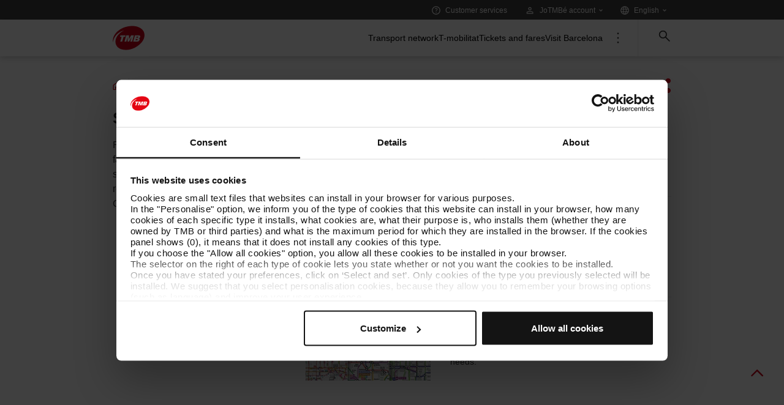

--- FILE ---
content_type: text/html;charset=UTF-8
request_url: https://www.tmb.cat/en/business-and-companies/special-services
body_size: 49465
content:
































	
		
			<!DOCTYPE html>


























































	
  



<style>
.portlet-header{
    display: none !important;
}
</style>
<!--[if lt IE 10]>
<html class="js-off lt-ie10" lang="en-US" xml:lang="en-US">
<![endif]-->
<!--[if gt IE 9]>
<html class="ltr" dir='ltr' lang="en-US" xml:lang="en-US">
<![endif]-->
<html class="ltr" dir='ltr' lang="en-US" xml:lang="en-US">
<head>		
	<!-- Google Tag Manager -->
	<script>
	(function(w,d,s,l,i){w[l]=w[l]||[];w[l].push({'gtm.start':
	new Date().getTime(),event:'gtm.js'});var f=d.getElementsByTagName(s)[0],
	j=d.createElement(s),dl=l!='dataLayer'?'&l='+l:'';j.async=true;j.src=
	'https://www.googletagmanager.com/gtm.js?id='+i+dl;f.parentNode.insertBefore(j,f);
	})(window,document,'script','dataLayer','GTM-N2KZPBS');</script>
	<!-- End Google Tag Manager -->
	
	<!--xatbot active-->
    
<script id="Cookiebot" src="https://consent.cookiebot.com/uc.js" data-cbid="3308fd31-9528-4533-8868-f49c0ed16ac0" data-culture="en" type="text/javascript" async></script>
	
	<meta charset="utf-8"/>
    <meta http-equiv="X-UA-Compatible" content="IE=edge"/>
    <meta name="viewport" content="width=device-width, initial-scale=1"/>
    <meta name="apple-itunes-app" content="app-id=387847254"/>
    
    

    
        
            
		
    
    
    <link rel="apple-touch-icon" sizes="57x57" href="https://static-web.tmb.cat/o/tmb-theme/images/favicons/apple-icon-57x57.png"/>
    <link rel="apple-touch-icon" sizes="60x60" href="https://static-web.tmb.cat/o/tmb-theme/images/favicons/apple-icon-60x60.png"/>
    <link rel="apple-touch-icon" sizes="72x72" href="https://static-web.tmb.cat/o/tmb-theme/images/favicons/apple-icon-72x72.png"/>
    <link rel="apple-touch-icon" sizes="76x76" href="https://static-web.tmb.cat/o/tmb-theme/images/favicons/apple-icon-76x76.png"/>
    <link rel="apple-touch-icon" sizes="114x114" href="https://static-web.tmb.cat/o/tmb-theme/images/favicons/apple-icon-114x114.png"/>
    <link rel="apple-touch-icon" sizes="120x120" href="https://static-web.tmb.cat/o/tmb-theme/images/favicons/apple-icon-120x120.png"/>
    <link rel="apple-touch-icon" sizes="144x144" href="https://static-web.tmb.cat/o/tmb-theme/images/favicons/apple-icon-144x144.png"/>
    <link rel="apple-touch-icon" sizes="152x152" href="https://static-web.tmb.cat/o/tmb-theme/images/favicons/apple-icon-152x152.png"/>
    <link rel="apple-touch-icon" sizes="180x180" href="https://static-web.tmb.cat/o/tmb-theme/images/favicons/apple-icon-180x180.png"/>
    <link rel="icon" type="image/png" sizes="192x192"  href="https://static-web.tmb.cat/o/tmb-theme/images/favicons/android-icon-192x192.png"/>
    <link rel="icon" type="image/png" sizes="32x32" href="https://static-web.tmb.cat/o/tmb-theme/images/favicons/favicon-32x32.png"/>
    <link rel="icon" type="image/png" sizes="96x96" href="https://static-web.tmb.cat/o/tmb-theme/images/favicons/favicon-96x96.png"/>
    <link rel="icon" type="image/png" sizes="16x16" href="https://static-web.tmb.cat/o/tmb-theme/images/favicons/favicon-16x16.png"/>
    
    
	
	<script type="text/javascript">
	var chatbotUIURL="https://w4.tmb.cat/chatbot-ui";
	</script>
   
    <link href="https://w4.tmb.cat/chatbot-ui/static/css/main.c4f5d468.css" rel="stylesheet">
    <link href="https://w4.tmb.cat/chatbot-ui/static/css/my_chatbot_Karma.css" rel="stylesheet">
    
    <script type="text/javascript" src="https://w4.tmb.cat/chatbot-ui/static/js/main.1836593a.js"></script>
	<script type="text/javascript" src="https://w4.tmb.cat/chatbot-ui/js/chatbot-controller_karma.js"></script>
	<script type="text/javascript" src="https://w4.tmb.cat/chatbot-ui/js/chatbot-action.js"></script>
    
    	
    
        
	   		<link rel="canonical" href="https://www.tmb.cat/en/business-and-companies/special-services"/>
		   		<link href="https://www.tmb.cat/ca/negocis-i-empreses/serveis-especials" hreflang="ca" rel="alternate" />
		   		<link href="https://www.tmb.cat/es/negocios-y-empresas/servicios-especiales" hreflang="es" rel="alternate" />
		   		<link href="https://www.tmb.cat/en/business-and-companies/special-services" hreflang="en" rel="alternate" />
	   		
		
		<meta id="enlace_en" data-enlace='/negocis-i-empreses/serveis-especials'>
		<meta id="render_request" data-session="cookies_not_ok">
		<meta id="session_login" data-session="no-login">
	
    <link rel="manifest" href="https://www.tmb.cat/o/tmb-theme/images/favicons/manifest.json">
    <meta name="msapplication-TileColor" content="#ffffff">
    <meta name="msapplication-TileImage" content="https://static-web.tmb.cat/o/tmb-theme/images/favicons/ms-icon-144x144.png">
    <meta name="theme-color" content="#ffffff">
    <meta name="msapplication-config" content="https://static-web.tmb.cat/o/tmb-theme/images/favicons/browserconfig.xml" />
	<script>
		var errorDesc = 'Unable to log in due to a communication problem with the TMB server. Try again later, sorry for the inconvenience.';
	    var langJotmbeClose= 'Close';
	    var langJotmbeModalConfFTitle= 'We have sent an email to reset your password to the email address {0}.';
	    var langJotmbeModalRegisterBWithoutEmail= 'No tens associada cap adreça electrònica al teu compte de Facebook. Per accedir a JoTMBé, és imprescindible que et donis d’alta com a nou usuari per mitjà de la nostra pàgina de registre, indicant la teva adreça de correu electrònic i la contrasenya';
	    var langJotmbeError1000= 'Sorry, there’s been an error. Please fill in the form again to continue. If the error persists, please let us know at the following address: webmaster@tmb.cat';
	    var langJotmbeError2000= 'Sorry, there’s been an error. Please fill in the form again to continue. If the error persists, please let us know at the following address: webmaster@tmb.cat';
	    var langJotmbeError3000= 'An error occurred while saving the information. Check that you have filled in all fields correctly.';
	    var langJotmbeError1001= 'Your email address or password is invalid';
	    var langJotmbeError10012= 'There is no account with this email address';
	    var langJotmbeError1002= 'This user has not yet been activated ';
	    var langJotmbeError1003= 'The user has been cancelled';
	    var langJotmbeError1004= 'Email address password invalid';
	    var langJotmbeError1005= 'Email address password invalid';
	    var langJotmbeError1006= 'This user already exists';
	    var langJotmbeError1007= 'This user has already been activated';
	    var langJotmbeError1008= 'Invalid password';
	    var langJotmbeError4001= 'The email address contains an error';
	    var langJotmbeError4002= 'The postcode is wrong';
	    var langJotmbeError4003= 'The ID card number contains an error';
	    var langJotmbeError4004= 'The mobile phone number contains an error';
	    var langJotmbeError2001= 'Sorry, there’s been an error. Please fill in the form again to continue. If the error persists, please let us know at the following address: webmaster@tmb.cat';
	    var langJotmbeError2012= 'Sorry, there’s been an error. Please fill in the form again to continue. If the error persists, please let us know at the following address: webmaster@tmb.cat';
	    var langJotmbeError2015= 'Sorry, there’s been an error. Please fill in the form again to continue. If the error persists, please let us know at the following address: webmaster@tmb.cat';
	    var langJotmbeError2002= 'Sorry, there’s been an error. Please fill in the form again to continue. If the error persists, please let us know at the following address: webmaster@tmb.cat';
	    var langJotmbeError2014= 'Sorry, there’s been an error. Please fill in the form again to continue. If the error persists, please let us know at the following address: webmaster@tmb.cat';
	    var langJotmbeError10061= 'This email address already exists';
	    var langJotmbeErrorCaptcha= 'Sorry, there was an error sending your request. Please try to send it again.';
	    var langJotmbeErrorDESC= 'Unable to log in due to a communication problem with the TMB server. Try again later, sorry for the inconvenience.';
	 </script>
	 
	<meta name="google-signin-client_id" content="1011143738061-jadj2l5ksu9p320sikslch081q9fkbnl.apps.googleusercontent.com">
    
    
        <title>Special services | Transports Metropolitans de Barcelona</title>
    <link rel="stylesheet" href="https://static-web.tmb.cat/o/tmb-theme/css/main.css"/>
	<script>
    	var language = "en";
    	var groupId = "20182";
		var locale = "en_US";
		var policyVersion = "12:00:00 AM"; 
		var bitlyKey = "R_438465a5f25b44ed8a9b03543af9fd35";
		var bitlyUser = "o_36gtu3606g";
    </script>
    <!--
	-->
    <script type="text/javascript">
         varTmbFBAppId="396751297325644";
    </script>
    
		<script>var pathTheme="https://static-web.tmb.cat/o/tmb-theme";</script>
		<script>var keycloakFile="keycloak.json";</script>
	
	<script src="https://static-web.tmb.cat/o/tmb-theme/js/all.js"></script>
	<script src="https://static-web.tmb.cat/o/tmb-theme/js/userapi/userAPI.js"></script>
	<script src="https://static-web.tmb.cat/o/tmb-theme/js/keycloak/app.js"></script>
    































<meta content="text/html; charset=UTF-8" http-equiv="content-type" />









<meta content="Find out about vehicle rental, facility rental, filming management and use of Barcelona bus and metro maps." lang="en-US" name="description" />


<script type="importmap">{"imports":{"react-dom":"/o/frontend-js-react-web/__liferay__/exports/react-dom.js","@clayui/breadcrumb":"/o/frontend-taglib-clay/__liferay__/exports/@clayui$breadcrumb.js","@clayui/form":"/o/frontend-taglib-clay/__liferay__/exports/@clayui$form.js","@clayui/popover":"/o/frontend-taglib-clay/__liferay__/exports/@clayui$popover.js","@clayui/charts":"/o/frontend-taglib-clay/__liferay__/exports/@clayui$charts.js","@clayui/shared":"/o/frontend-taglib-clay/__liferay__/exports/@clayui$shared.js","@clayui/localized-input":"/o/frontend-taglib-clay/__liferay__/exports/@clayui$localized-input.js","@clayui/modal":"/o/frontend-taglib-clay/__liferay__/exports/@clayui$modal.js","@clayui/empty-state":"/o/frontend-taglib-clay/__liferay__/exports/@clayui$empty-state.js","react":"/o/frontend-js-react-web/__liferay__/exports/react.js","@clayui/color-picker":"/o/frontend-taglib-clay/__liferay__/exports/@clayui$color-picker.js","@clayui/navigation-bar":"/o/frontend-taglib-clay/__liferay__/exports/@clayui$navigation-bar.js","@clayui/pagination":"/o/frontend-taglib-clay/__liferay__/exports/@clayui$pagination.js","@clayui/icon":"/o/frontend-taglib-clay/__liferay__/exports/@clayui$icon.js","@clayui/table":"/o/frontend-taglib-clay/__liferay__/exports/@clayui$table.js","@clayui/autocomplete":"/o/frontend-taglib-clay/__liferay__/exports/@clayui$autocomplete.js","@clayui/slider":"/o/frontend-taglib-clay/__liferay__/exports/@clayui$slider.js","@clayui/management-toolbar":"/o/frontend-taglib-clay/__liferay__/exports/@clayui$management-toolbar.js","@clayui/multi-select":"/o/frontend-taglib-clay/__liferay__/exports/@clayui$multi-select.js","@clayui/nav":"/o/frontend-taglib-clay/__liferay__/exports/@clayui$nav.js","@clayui/time-picker":"/o/frontend-taglib-clay/__liferay__/exports/@clayui$time-picker.js","@clayui/provider":"/o/frontend-taglib-clay/__liferay__/exports/@clayui$provider.js","@clayui/upper-toolbar":"/o/frontend-taglib-clay/__liferay__/exports/@clayui$upper-toolbar.js","@clayui/loading-indicator":"/o/frontend-taglib-clay/__liferay__/exports/@clayui$loading-indicator.js","@clayui/panel":"/o/frontend-taglib-clay/__liferay__/exports/@clayui$panel.js","@clayui/drop-down":"/o/frontend-taglib-clay/__liferay__/exports/@clayui$drop-down.js","@clayui/list":"/o/frontend-taglib-clay/__liferay__/exports/@clayui$list.js","@clayui/date-picker":"/o/frontend-taglib-clay/__liferay__/exports/@clayui$date-picker.js","@clayui/label":"/o/frontend-taglib-clay/__liferay__/exports/@clayui$label.js","@clayui/data-provider":"/o/frontend-taglib-clay/__liferay__/exports/@clayui$data-provider.js","@liferay/frontend-js-api/data-set":"/o/frontend-js-dependencies-web/__liferay__/exports/@liferay$js-api$data-set.js","@clayui/core":"/o/frontend-taglib-clay/__liferay__/exports/@clayui$core.js","@clayui/pagination-bar":"/o/frontend-taglib-clay/__liferay__/exports/@clayui$pagination-bar.js","@clayui/layout":"/o/frontend-taglib-clay/__liferay__/exports/@clayui$layout.js","@clayui/multi-step-nav":"/o/frontend-taglib-clay/__liferay__/exports/@clayui$multi-step-nav.js","@liferay/frontend-js-api":"/o/frontend-js-dependencies-web/__liferay__/exports/@liferay$js-api.js","@clayui/css":"/o/frontend-taglib-clay/__liferay__/exports/@clayui$css.js","@clayui/toolbar":"/o/frontend-taglib-clay/__liferay__/exports/@clayui$toolbar.js","@clayui/alert":"/o/frontend-taglib-clay/__liferay__/exports/@clayui$alert.js","@clayui/badge":"/o/frontend-taglib-clay/__liferay__/exports/@clayui$badge.js","@clayui/link":"/o/frontend-taglib-clay/__liferay__/exports/@clayui$link.js","@clayui/card":"/o/frontend-taglib-clay/__liferay__/exports/@clayui$card.js","@clayui/progress-bar":"/o/frontend-taglib-clay/__liferay__/exports/@clayui$progress-bar.js","@clayui/tooltip":"/o/frontend-taglib-clay/__liferay__/exports/@clayui$tooltip.js","@clayui/button":"/o/frontend-taglib-clay/__liferay__/exports/@clayui$button.js","@clayui/tabs":"/o/frontend-taglib-clay/__liferay__/exports/@clayui$tabs.js","@clayui/sticker":"/o/frontend-taglib-clay/__liferay__/exports/@clayui$sticker.js"},"scopes":{}}</script><script data-senna-track="temporary">var Liferay = window.Liferay || {};Liferay.Icons = Liferay.Icons || {};Liferay.Icons.controlPanelSpritemap = 'https://www.tmb.cat/o/tmb-admin-theme/images/clay/icons.svg';Liferay.Icons.spritemap = 'https://www.tmb.cat/o/tmb-theme/images/clay/icons.svg';</script>
<script data-senna-track="permanent" type="text/javascript">window.Liferay = window.Liferay || {}; window.Liferay.CSP = {nonce: ''};</script>
<link data-senna-track="temporary" href="https://www.tmb.cat/ca/negocis-i-empreses/serveis-especials" rel="canonical" />
<link data-senna-track="temporary" href="https://www.tmb.cat/es/negocios-y-empresas/servicios-especiales" hreflang="es-ES" rel="alternate" />
<link data-senna-track="temporary" href="https://www.tmb.cat/ca/negocis-i-empreses/serveis-especials" hreflang="ca-ES" rel="alternate" />
<link data-senna-track="temporary" href="https://www.tmb.cat/en/business-and-companies/special-services" hreflang="en-US" rel="alternate" />
<link data-senna-track="temporary" href="https://www.tmb.cat/ca/negocis-i-empreses/serveis-especials" hreflang="x-default" rel="alternate" />
<meta property="og:description" content="Find out about vehicle rental, facility rental, filming management and use of Barcelona bus and metro maps.">
<meta property="og:locale" content="en_US">
<meta property="og:locale:alternate" content="ca_ES">
<meta property="og:locale:alternate" content="es_ES">
<meta property="og:locale:alternate" content="en_US">
<meta property="og:site_name" content="TMB">
<meta property="og:title" content="Special services - TMB">
<meta property="og:type" content="website">
<meta property="og:url" content="https://www.tmb.cat/ca/negocis-i-empreses/serveis-especials">


<link href="https://static-web.tmb.cat/o/tmb-theme/images/favicon.ico" rel="apple-touch-icon" />
<link href="https://static-web.tmb.cat/o/tmb-theme/images/favicon.ico" rel="icon" />



<link class="lfr-css-file" data-senna-track="temporary" href="https://static-web.tmb.cat/o/tmb-theme/css/clay.css?browserId=chrome&amp;themeId=tmb_WAR_tmbtheme&amp;minifierType=css&amp;languageId=en_US&amp;t=1769192188000" id="liferayAUICSS" rel="stylesheet" type="text/css" />









	<link href="/combo?browserId=chrome&amp;minifierType=css&amp;themeId=tmb_WAR_tmbtheme&amp;languageId=en_US&amp;com_liferay_journal_content_web_portlet_JournalContentPortlet_INSTANCE_0DQGwKi4WOEq:%2Fo%2Fjournal-content-web%2Fcss%2Fmain.css&amp;com_liferay_portal_search_web_search_bar_portlet_SearchBarPortlet_INSTANCE_templateSearch:%2Fo%2Fportal-search-web%2Fcss%2Fmain.css&amp;com_liferay_product_navigation_product_menu_web_portlet_ProductMenuPortlet:%2Fo%2Fproduct-navigation-product-menu-web%2Fcss%2Fmain.css&amp;t=1769192188000" rel="stylesheet" type="text/css"
 data-senna-track="temporary" id="4b6ff052" />












<script data-senna-track="temporary" type="text/javascript">
	// <![CDATA[
		var Liferay = Liferay || {};

		Liferay.Browser = {
			acceptsGzip: function() {
				return true;
			},

			

			getMajorVersion: function() {
				return 108.0;
			},

			getRevision: function() {
				return '537.36';
			},
			getVersion: function() {
				return '108.0';
			},

			

			isAir: function() {
				return false;
			},
			isChrome: function() {
				return true;
			},
			isEdge: function() {
				return false;
			},
			isFirefox: function() {
				return false;
			},
			isGecko: function() {
				return true;
			},
			isIe: function() {
				return false;
			},
			isIphone: function() {
				return false;
			},
			isLinux: function() {
				return false;
			},
			isMac: function() {
				return false;
			},
			isMobile: function() {
				return false;
			},
			isMozilla: function() {
				return false;
			},
			isOpera: function() {
				return false;
			},
			isRtf: function() {
				return true;
			},
			isSafari: function() {
				return true;
			},
			isSun: function() {
				return false;
			},
			isWebKit: function() {
				return true;
			},
			isWindows: function() {
				return true;
			}
		};

		Liferay.Data = Liferay.Data || {};

		Liferay.Data.ICONS_INLINE_SVG = true;

		Liferay.Data.NAV_SELECTOR = '#navigation';

		Liferay.Data.NAV_SELECTOR_MOBILE = '#navigationCollapse';

		Liferay.Data.isCustomizationView = function() {
			return false;
		};

		Liferay.Data.notices = [
			
		];

		(function () {
			var available = {};

			var direction = {};

			

				available['ca_ES'] = 'Catalan\x20\x28Spain\x29';
				direction['ca_ES'] = 'ltr';

			

				available['es_ES'] = 'Spanish\x20\x28Spain\x29';
				direction['es_ES'] = 'ltr';

			

				available['en_US'] = 'English\x20\x28United\x20States\x29';
				direction['en_US'] = 'ltr';

			

			Liferay.Language = {
				available,
				direction,
				get: function(key) {
					return key;
				}
			};
		})();

		var featureFlags = {"LPS-193884":false,"LPS-157988":false,"LPS-178642":false,"LPS-193005":false,"LPS-187284":false,"LPS-187285":false,"LPS-114786":false,"COMMERCE-8087":false,"LRAC-10757":false,"LPS-180090":false,"LPS-170809":false,"LPS-178052":false,"LPS-189856":false,"LPS-187436":false,"LPS-182184":false,"LPS-185892":false,"LPS-186620":false,"LPS-159650":false,"COMMERCE-11026":false,"COMMERCE-12754":false,"LPS-197692":false,"LPS-184404":false,"LPS-180328":false,"COMMERCE-11028":false,"LPS-198183":false,"LPS-171364":false,"LPS-153714":false,"LPS-96845":false,"COMMERCE-10890":false,"LPS-170670":false,"LPS-141392":false,"LPS-169981":false,"LPS-153839":false,"LPS-187793":false,"LPS-177027":false,"COMMERCE-12192":false,"LPS-196768":false,"LPS-172416":false,"LPS-196724":false,"LPS-196648":false,"LPS-163118":false,"LPS-114700":false,"LPS-135430":false,"LPS-134060":false,"LPS-164563":false,"LPS-122920":false,"LPS-148856":false,"LPS-154290":false,"LPS-173135":false,"LPS-194395":false,"COMMERCE-9599":false,"LPS-187142":false,"LPS-196935":true,"LPS-187854":false,"LPS-197909":false,"LPS-144527":false,"COMMERCE-8949":false,"COMMERCE-11922":false,"LPS-194362":false,"LPS-165481":false,"LPS-153813":false,"LPS-174455":false,"LPS-194763":false,"LPS-165482":false,"COMMERCE-11287":false,"LPS-193551":false,"LPS-197477":false,"LPS-174816":false,"LPS-186360":false,"LPS-153332":false,"LPS-179669":false,"LPS-174417":false,"LRAC-14922":false,"LPS-183882":false,"LPS-155284":false,"LPS-200108":false,"LPS-159643":false,"LPS-181663":false,"LPS-161033":false,"LPS-164948":false,"LPS-186871":false,"LPS-188058":false,"LPS-129412":false,"LPS-198573":false,"LPS-166126":false,"LPS-169837":false};

		Liferay.FeatureFlags = Object.keys(featureFlags).reduce(
			(acc, key) => ({
				...acc, [key]: featureFlags[key] === 'true' || featureFlags[key] === true
			}), {}
		);

		Liferay.PortletKeys = {
			DOCUMENT_LIBRARY: 'com_liferay_document_library_web_portlet_DLPortlet',
			DYNAMIC_DATA_MAPPING: 'com_liferay_dynamic_data_mapping_web_portlet_DDMPortlet',
			ITEM_SELECTOR: 'com_liferay_item_selector_web_portlet_ItemSelectorPortlet'
		};

		Liferay.PropsValues = {
			JAVASCRIPT_SINGLE_PAGE_APPLICATION_TIMEOUT: 0,
			UPLOAD_SERVLET_REQUEST_IMPL_MAX_SIZE: 10485760000
		};

		Liferay.ThemeDisplay = {

			

			
				getLayoutId: function() {
					return '484';
				},

				

				getLayoutRelativeControlPanelURL: function() {
					return '/en/group/tmb/~/control_panel/manage';
				},

				getLayoutRelativeURL: function() {
					return '/en/business-and-companies/special-services';
				},
				getLayoutURL: function() {
					return 'https://www.tmb.cat/en/business-and-companies/special-services';
				},
				getParentLayoutId: function() {
					return '35';
				},
				isControlPanel: function() {
					return false;
				},
				isPrivateLayout: function() {
					return 'false';
				},
				isVirtualLayout: function() {
					return false;
				},
			

			getBCP47LanguageId: function() {
				return 'en-US';
			},
			getCanonicalURL: function() {

				

				return 'https\x3a\x2f\x2fwww\x2etmb\x2ecat\x2fca\x2fnegocis-i-empreses\x2fserveis-especials';
			},
			getCDNBaseURL: function() {
				return 'https://static-web.tmb.cat';
			},
			getCDNDynamicResourcesHost: function() {
				return '';
			},
			getCDNHost: function() {
				return 'https://static-web.tmb.cat';
			},
			getCompanyGroupId: function() {
				return '20195';
			},
			getCompanyId: function() {
				return '20155';
			},
			getDefaultLanguageId: function() {
				return 'ca_ES';
			},
			getDoAsUserIdEncoded: function() {
				return '';
			},
			getLanguageId: function() {
				return 'en_US';
			},
			getParentGroupId: function() {
				return '20182';
			},
			getPathContext: function() {
				return '';
			},
			getPathImage: function() {
				return '/image';
			},
			getPathJavaScript: function() {
				return '/o/frontend-js-web';
			},
			getPathMain: function() {
				return '/en/c';
			},
			getPathThemeImages: function() {
				return 'https://static-web.tmb.cat/o/tmb-theme/images';
			},
			getPathThemeRoot: function() {
				return '/o/tmb-theme';
			},
			getPlid: function() {
				return '602399';
			},
			getPortalURL: function() {
				return 'https://www.tmb.cat';
			},
			getRealUserId: function() {
				return '20159';
			},
			getRemoteAddr: function() {
				return '127.0.0.1';
			},
			getRemoteHost: function() {
				return '127.0.0.1';
			},
			getScopeGroupId: function() {
				return '20182';
			},
			getScopeGroupIdOrLiveGroupId: function() {
				return '20182';
			},
			getSessionId: function() {
				return '';
			},
			getSiteAdminURL: function() {
				return 'https://www.tmb.cat/group/tmb/~/control_panel/manage?p_p_lifecycle=0&p_p_state=maximized&p_p_mode=view';
			},
			getSiteGroupId: function() {
				return '20182';
			},
			getURLControlPanel: function() {
				return '/en/group/control_panel?refererPlid=602399';
			},
			getURLHome: function() {
				return 'https\x3a\x2f\x2fwww\x2etmb\x2ecat\x2fca\x2fweb\x2ftmb\x2fhome';
			},
			getUserEmailAddress: function() {
				return '';
			},
			getUserId: function() {
				return '20159';
			},
			getUserName: function() {
				return '';
			},
			isAddSessionIdToURL: function() {
				return false;
			},
			isImpersonated: function() {
				return false;
			},
			isSignedIn: function() {
				return false;
			},

			isStagedPortlet: function() {
				
					
						return false;
					
				
			},

			isStateExclusive: function() {
				return false;
			},
			isStateMaximized: function() {
				return false;
			},
			isStatePopUp: function() {
				return false;
			}
		};

		var themeDisplay = Liferay.ThemeDisplay;

		Liferay.AUI = {

			

			getCombine: function() {
				return true;
			},
			getComboPath: function() {
				return '/combo/?browserId=chrome&minifierType=&languageId=en_US&t=1701965772020&';
			},
			getDateFormat: function() {
				return '%m/%d/%Y';
			},
			getEditorCKEditorPath: function() {
				return '/o/frontend-editor-ckeditor-web';
			},
			getFilter: function() {
				var filter = 'raw';

				
					
						filter = 'min';
					
					

				return filter;
			},
			getFilterConfig: function() {
				var instance = this;

				var filterConfig = null;

				if (!instance.getCombine()) {
					filterConfig = {
						replaceStr: '.js' + instance.getStaticResourceURLParams(),
						searchExp: '\\.js$'
					};
				}

				return filterConfig;
			},
			getJavaScriptRootPath: function() {
				return '/o/frontend-js-web';
			},
			getPortletRootPath: function() {
				return '/html/portlet';
			},
			getStaticResourceURLParams: function() {
				return '?browserId=chrome&minifierType=&languageId=en_US&t=1701965772020';
			}
		};

		Liferay.authToken = 'avPBOGa8';

		

		Liferay.currentURL = '\x2fen\x2fbusiness-and-companies\x2fspecial-services';
		Liferay.currentURLEncoded = '\x252Fen\x252Fbusiness-and-companies\x252Fspecial-services';
	// ]]>
</script>

<script data-senna-track="temporary" type="text/javascript">window.__CONFIG__= {basePath: '',combine: true, defaultURLParams: null, explainResolutions: false, exposeGlobal: false, logLevel: 'warn', moduleType: 'module', namespace:'Liferay', nonce: '', reportMismatchedAnonymousModules: 'warn', resolvePath: '/o/js_resolve_modules', url: '/combo/?browserId=chrome&minifierType=js&languageId=en_US&t=1701965772020&', waitTimeout: 60000};</script><script data-senna-track="permanent" src="/o/frontend-js-loader-modules-extender/loader.js?&mac=9WaMmhziBCkScHZwrrVcOR7VZF4=&browserId=chrome&languageId=en_US&minifierType=js" type="text/javascript"></script><script data-senna-track="permanent" src="/combo?browserId=chrome&minifierType=js&languageId=en_US&t=1701965772020&/o/frontend-js-aui-web/aui/aui/aui-min.js&/o/frontend-js-aui-web/liferay/modules.js&/o/frontend-js-aui-web/liferay/aui_sandbox.js&/o/frontend-js-aui-web/aui/attribute-base/attribute-base-min.js&/o/frontend-js-aui-web/aui/attribute-complex/attribute-complex-min.js&/o/frontend-js-aui-web/aui/attribute-core/attribute-core-min.js&/o/frontend-js-aui-web/aui/attribute-observable/attribute-observable-min.js&/o/frontend-js-aui-web/aui/attribute-extras/attribute-extras-min.js&/o/frontend-js-aui-web/aui/event-custom-base/event-custom-base-min.js&/o/frontend-js-aui-web/aui/event-custom-complex/event-custom-complex-min.js&/o/frontend-js-aui-web/aui/oop/oop-min.js&/o/frontend-js-aui-web/aui/aui-base-lang/aui-base-lang-min.js&/o/frontend-js-aui-web/liferay/dependency.js&/o/frontend-js-aui-web/liferay/util.js&/o/oauth2-provider-web/js/liferay.js&/o/frontend-js-web/liferay/dom_task_runner.js&/o/frontend-js-web/liferay/events.js&/o/frontend-js-web/liferay/lazy_load.js&/o/frontend-js-web/liferay/liferay.js&/o/frontend-js-web/liferay/global.bundle.js&/o/frontend-js-web/liferay/portlet.js&/o/frontend-js-web/liferay/workflow.js" type="text/javascript"></script>
<script data-senna-track="temporary" type="text/javascript">window.Liferay = Liferay || {}; window.Liferay.OAuth2 = {getAuthorizeURL: function() {return 'https://www.tmb.cat/o/oauth2/authorize';}, getBuiltInRedirectURL: function() {return 'https://www.tmb.cat/o/oauth2/redirect';}, getIntrospectURL: function() { return 'https://www.tmb.cat/o/oauth2/introspect';}, getTokenURL: function() {return 'https://www.tmb.cat/o/oauth2/token';}, getUserAgentApplication: function(externalReferenceCode) {return Liferay.OAuth2._userAgentApplications[externalReferenceCode];}, _userAgentApplications: {}}</script><script data-senna-track="temporary" type="text/javascript">try {var MODULE_MAIN='contacts-web@5.0.54/index';var MODULE_PATH='/o/contacts-web';AUI().applyConfig({groups:{contactscenter:{base:MODULE_PATH+"/js/",combine:Liferay.AUI.getCombine(),filter:Liferay.AUI.getFilterConfig(),modules:{"liferay-contacts-center":{path:"main.js",requires:["aui-io-plugin-deprecated","aui-toolbar","autocomplete-base","datasource-io","json-parse","liferay-portlet-base","liferay-util-window"]}},root:MODULE_PATH+"/js/"}}});
} catch(error) {console.error(error);}try {var MODULE_MAIN='calendar-web@5.0.84/index';var MODULE_PATH='/o/calendar-web';AUI().applyConfig({groups:{calendar:{base:MODULE_PATH+"/js/",combine:Liferay.AUI.getCombine(),filter:Liferay.AUI.getFilterConfig(),modules:{"liferay-calendar-a11y":{path:"calendar_a11y.js",requires:["calendar"]},"liferay-calendar-container":{path:"calendar_container.js",requires:["aui-alert","aui-base","aui-component","liferay-portlet-base"]},"liferay-calendar-date-picker-sanitizer":{path:"date_picker_sanitizer.js",requires:["aui-base"]},"liferay-calendar-interval-selector":{path:"interval_selector.js",requires:["aui-base","liferay-portlet-base"]},"liferay-calendar-interval-selector-scheduler-event-link":{path:"interval_selector_scheduler_event_link.js",requires:["aui-base","liferay-portlet-base"]},"liferay-calendar-list":{path:"calendar_list.js",requires:["aui-template-deprecated","liferay-scheduler"]},"liferay-calendar-message-util":{path:"message_util.js",requires:["liferay-util-window"]},"liferay-calendar-recurrence-converter":{path:"recurrence_converter.js",requires:[]},"liferay-calendar-recurrence-dialog":{path:"recurrence.js",requires:["aui-base","liferay-calendar-recurrence-util"]},"liferay-calendar-recurrence-util":{path:"recurrence_util.js",requires:["aui-base","liferay-util-window"]},"liferay-calendar-reminders":{path:"calendar_reminders.js",requires:["aui-base"]},"liferay-calendar-remote-services":{path:"remote_services.js",requires:["aui-base","aui-component","liferay-calendar-util","liferay-portlet-base"]},"liferay-calendar-session-listener":{path:"session_listener.js",requires:["aui-base","liferay-scheduler"]},"liferay-calendar-simple-color-picker":{path:"simple_color_picker.js",requires:["aui-base","aui-template-deprecated"]},"liferay-calendar-simple-menu":{path:"simple_menu.js",requires:["aui-base","aui-template-deprecated","event-outside","event-touch","widget-modality","widget-position","widget-position-align","widget-position-constrain","widget-stack","widget-stdmod"]},"liferay-calendar-util":{path:"calendar_util.js",requires:["aui-datatype","aui-io","aui-scheduler","aui-toolbar","autocomplete","autocomplete-highlighters"]},"liferay-scheduler":{path:"scheduler.js",requires:["async-queue","aui-datatype","aui-scheduler","dd-plugin","liferay-calendar-a11y","liferay-calendar-message-util","liferay-calendar-recurrence-converter","liferay-calendar-recurrence-util","liferay-calendar-util","liferay-scheduler-event-recorder","liferay-scheduler-models","promise","resize-plugin"]},"liferay-scheduler-event-recorder":{path:"scheduler_event_recorder.js",requires:["dd-plugin","liferay-calendar-util","resize-plugin"]},"liferay-scheduler-models":{path:"scheduler_models.js",requires:["aui-datatype","dd-plugin","liferay-calendar-util"]}},root:MODULE_PATH+"/js/"}}});
} catch(error) {console.error(error);}try {var MODULE_MAIN='item-selector-taglib@6.0.4/index.es';var MODULE_PATH='/o/item-selector-taglib';AUI().applyConfig({groups:{"item-selector-taglib":{base:MODULE_PATH+"/",combine:Liferay.AUI.getCombine(),filter:Liferay.AUI.getFilterConfig(),modules:{"liferay-image-selector":{path:"image_selector/js/image_selector.js",requires:["aui-base","liferay-item-selector-dialog","liferay-portlet-base","uploader"]}},root:MODULE_PATH+"/"}}});
} catch(error) {console.error(error);}try {var MODULE_MAIN='dynamic-data-mapping-web@5.0.96/index';var MODULE_PATH='/o/dynamic-data-mapping-web';!function(){const a=Liferay.AUI;AUI().applyConfig({groups:{ddm:{base:MODULE_PATH+"/js/",combine:Liferay.AUI.getCombine(),filter:a.getFilterConfig(),modules:{"liferay-ddm-form":{path:"ddm_form.js",requires:["aui-base","aui-datatable","aui-datatype","aui-image-viewer","aui-parse-content","aui-set","aui-sortable-list","json","liferay-form","liferay-map-base","liferay-translation-manager","liferay-util-window"]},"liferay-portlet-dynamic-data-mapping":{condition:{trigger:"liferay-document-library"},path:"main.js",requires:["arraysort","aui-form-builder-deprecated","aui-form-validator","aui-map","aui-text-unicode","json","liferay-menu","liferay-translation-manager","liferay-util-window","text"]},"liferay-portlet-dynamic-data-mapping-custom-fields":{condition:{trigger:"liferay-document-library"},path:"custom_fields.js",requires:["liferay-portlet-dynamic-data-mapping"]}},root:MODULE_PATH+"/js/"}}})}();
} catch(error) {console.error(error);}try {var MODULE_MAIN='frontend-editor-alloyeditor-web@5.0.43/index';var MODULE_PATH='/o/frontend-editor-alloyeditor-web';AUI().applyConfig({groups:{alloyeditor:{base:MODULE_PATH+"/js/",combine:Liferay.AUI.getCombine(),filter:Liferay.AUI.getFilterConfig(),modules:{"liferay-alloy-editor":{path:"alloyeditor.js",requires:["aui-component","liferay-portlet-base","timers"]},"liferay-alloy-editor-source":{path:"alloyeditor_source.js",requires:["aui-debounce","liferay-fullscreen-source-editor","liferay-source-editor","plugin"]}},root:MODULE_PATH+"/js/"}}});
} catch(error) {console.error(error);}try {var MODULE_MAIN='staging-processes-web@5.0.53/index';var MODULE_PATH='/o/staging-processes-web';AUI().applyConfig({groups:{stagingprocessesweb:{base:MODULE_PATH+"/",combine:Liferay.AUI.getCombine(),filter:Liferay.AUI.getFilterConfig(),modules:{"liferay-staging-processes-export-import":{path:"js/main.js",requires:["aui-datatype","aui-dialog-iframe-deprecated","aui-modal","aui-parse-content","aui-toggler","liferay-portlet-base","liferay-util-window"]}},root:MODULE_PATH+"/"}}});
} catch(error) {console.error(error);}try {var MODULE_MAIN='@liferay/document-library-web@6.0.172/document_library/js/index';var MODULE_PATH='/o/document-library-web';AUI().applyConfig({groups:{dl:{base:MODULE_PATH+"/document_library/js/legacy/",combine:Liferay.AUI.getCombine(),filter:Liferay.AUI.getFilterConfig(),modules:{"document-library-upload-component":{path:"DocumentLibraryUpload.js",requires:["aui-component","aui-data-set-deprecated","aui-overlay-manager-deprecated","aui-overlay-mask-deprecated","aui-parse-content","aui-progressbar","aui-template-deprecated","liferay-search-container","querystring-parse-simple","uploader"]}},root:MODULE_PATH+"/document_library/js/legacy/"}}});
} catch(error) {console.error(error);}try {var MODULE_MAIN='@liferay/frontend-taglib@13.1.2/index';var MODULE_PATH='/o/frontend-taglib';AUI().applyConfig({groups:{"frontend-taglib":{base:MODULE_PATH+"/",combine:Liferay.AUI.getCombine(),filter:Liferay.AUI.getFilterConfig(),modules:{"liferay-management-bar":{path:"management_bar/js/management_bar.js",requires:["aui-component","liferay-portlet-base"]},"liferay-sidebar-panel":{path:"sidebar_panel/js/sidebar_panel.js",requires:["aui-base","aui-debounce","aui-parse-content","liferay-portlet-base"]}},root:MODULE_PATH+"/"}}});
} catch(error) {console.error(error);}try {var MODULE_MAIN='@liferay/frontend-js-state-web@1.0.18/index';var MODULE_PATH='/o/frontend-js-state-web';AUI().applyConfig({groups:{state:{mainModule:MODULE_MAIN}}});
} catch(error) {console.error(error);}try {var MODULE_MAIN='@liferay/frontend-js-react-web@5.0.34/index';var MODULE_PATH='/o/frontend-js-react-web';AUI().applyConfig({groups:{react:{mainModule:MODULE_MAIN}}});
} catch(error) {console.error(error);}try {var MODULE_MAIN='frontend-js-components-web@2.0.59/index';var MODULE_PATH='/o/frontend-js-components-web';AUI().applyConfig({groups:{components:{mainModule:MODULE_MAIN}}});
} catch(error) {console.error(error);}try {var MODULE_MAIN='portal-search-web@6.0.122/index';var MODULE_PATH='/o/portal-search-web';AUI().applyConfig({groups:{search:{base:MODULE_PATH+"/js/",combine:Liferay.AUI.getCombine(),filter:Liferay.AUI.getFilterConfig(),modules:{"liferay-search-custom-filter":{path:"custom_filter.js",requires:[]},"liferay-search-date-facet":{path:"date_facet.js",requires:["aui-form-validator","liferay-search-facet-util"]},"liferay-search-date-facet-configuration":{path:"date_facet_configuration.js",requires:["aui-node"]},"liferay-search-facet-util":{path:"facet_util.js",requires:[]},"liferay-search-modified-facet":{path:"modified_facet.js",requires:["aui-form-validator","liferay-search-facet-util"]},"liferay-search-modified-facet-configuration":{path:"modified_facet_configuration.js",requires:["aui-node"]},"liferay-search-sort-configuration":{path:"sort_configuration.js",requires:["aui-node"]},"liferay-search-sort-util":{path:"sort_util.js",requires:[]}},root:MODULE_PATH+"/js/"}}});
} catch(error) {console.error(error);}try {var MODULE_MAIN='exportimport-web@5.0.81/index';var MODULE_PATH='/o/exportimport-web';AUI().applyConfig({groups:{exportimportweb:{base:MODULE_PATH+"/",combine:Liferay.AUI.getCombine(),filter:Liferay.AUI.getFilterConfig(),modules:{"liferay-export-import-export-import":{path:"js/main.js",requires:["aui-datatype","aui-dialog-iframe-deprecated","aui-modal","aui-parse-content","aui-toggler","liferay-portlet-base","liferay-util-window"]}},root:MODULE_PATH+"/"}}});
} catch(error) {console.error(error);}</script>


<script data-senna-track="temporary" type="text/javascript">
	// <![CDATA[
		
			
				
		

		

		
	// ]]>
</script>





	
		

			

			
				<script data-senna-track="permanent" id="googleAnalyticsScript" type="text/javascript" data-cookieconsent="statistics">
					(function(i, s, o, g, r, a, m) {
						i['GoogleAnalyticsObject'] = r;

						i[r] = i[r] || function() {
							var arrayValue = i[r].q || [];

							i[r].q = arrayValue;

							(i[r].q).push(arguments);
						};

						i[r].l = 1 * new Date();

						a = s.createElement(o);
						m = s.getElementsByTagName(o)[0];
						a.async = 1;
						a.src = g;
						m.parentNode.insertBefore(a, m);
					})(window, document, 'script', '//www.google-analytics.com/analytics.js', 'ga');

					

					
						
							ga('create', 'UA-64906289-6', 'auto');
						
					

					

					

					if (typeof Analytics !== 'undefined') {
						//ga('send', 'pageview');
						Analytics.Page.eventLoadPage();
					}
					
				</script>
				<script type="text/javascript">
					
					window.addEventListener('CookiebotOnLoad', function (e) {
				      if (Cookiebot.consent.statistics){
				    	  //Analytics.Page.eventLoadPage();
				      }else{				    	  
						if (typeof ga !== 'function'){
							ga = function(){console.log('ga disabled')};
						}
				      }
					}, false);
									
					
					
					// Monitoring of events
					$(document).ready(function() {
						eventMonitoring();
					})
					
					//Monitoring of events SPA
					
					
					function eventMonitoring() {
						// Header / Enllacos externs
						$(".site-header [rel=external]").click(function() {
							ga('send', 'event', 'Header', 'Enlla\u00E7os externs', $(this).attr("href"));
						});
						
						// Footer / Accessos directes a seccions destacades
						$(".site-footer [aria-labelledby=accessos-directes__title] .tmb-info__links__item a").click(function() {
							ga('send', 'event', 'Footer', 'Accedir seccions destacades', $(this).data("event"));
						});
						
						$(".site-footer .customers__contact .customers__contact__item").click(function() {
							if (!$(this).hasClass("twitter") && $(this).find(".customers__contact__item__label")) {
								ga('send', 'event', 'Footer', 'Accedir seccions destacades', $(this).find(".customers__contact__item__label").data("event"));
							}
						});
						
						$(".site-footer .customers__apps .customers__apps__label").click(function() {
							ga('send', 'event', 'Footer', 'Accedir seccions destacades', $(this).data("event"));
						});
						
						// Footer / Informacio segmentada per public
						$(".site-footer [aria-labelledby=informacio-per-a__title] .tmb-info__links__item a").click(function() {
							ga('send', 'event', 'Footer', 'Accedir informaci\u00F3 segmentada per p\u00FAblic',  $(this).data("event"));
						});
						
						// Footer / Accessos perfils corporatius XXSS
						$(".site-footer .customers__contact .twitter a").click(function() {
							ga('send', 'event', 'Footer', 'Acc\u00E9s perfils corporatius a XXSS', 'Twitter '+ $(this).data("event"));
						});
						
						$(".site-footer .customers__follow-us .customers__follow-us__item__label").click(function() {
							var socialMed = $(this).find('img').attr("alt").split(" ")[0];
							var user = "";
							if (socialMed == "Twitter" && $(this).attr("href").split("twitter.com/").length >= 2) {
								user = "@"+$(this).attr("href").split("twitter.com/")[1];
							}
							ga('send', 'event', 'Footer', 'Acc\u00E9s perfils corporatius a XXSS', socialMed +' '+ user);
						});
						
						// Footer / Enllacos externs
						$(".site-footer [rel=external]").click(function() {
							ga('send', 'event', 'Footer', 'Enlla\u00E7os externs', $(this).attr("href"));
						});
						
						// Home / Altres seccions destacades
						$(".main .hilited-access__item .access__link, .access--section_new").click(function() {
							if(window.location.href.includes("/home")) {
								ga('send', 'event', 'Home', 'Accedir seccions destacades', $(this).data("event"));

								dataLayer.push({
									'event': 'click_home_highlights',
									'click_url': $(this)[0].href
								});
							}
						});
						
						// Home / Altres continguts destacats
						$(".main .hilited-content .hilited-content-unit__link, .access_directe_corrusel_new").click(function() {
							if(window.location.href.includes("/home")) {
								ga('send', 'event', 'Home', 'Accedir altres continguts destacats', $(this).data("event"));

								dataLayer.push({
									'event': 'click_home_other_highlights',
									'click_url': $(this)[0].href
								});
							}
						});
						
						//Menu
						$("#site-header__nav .l1__item a[rel=external]").click(function() {
							if (!$(this).parent().hasClass('l1__item')) {
								var element =  $(this).closest('.l1__item').find('.l1__item__label');
								ga('send', 'event', 'Men\u00FA / ' + element.data("event"), 'Enlla\u00E7os externs', $(this).attr('href'));
							}
						});
						
						// Enllac a pagina bitlletbus.tmb.cat
						$('.ga-billetbus').on('click', function(){
							ticketsPageLink();
						});
					}
					
					
					// Home / Esdeniments i avisos
					function eventEsdeveniment(type, eventTitle) {
						if(window.location.href.includes("/home")) {
							if (type == 1)
								ga('send', 'event', 'Home', 'Accedir esdeveniments / avisos', 'Veure tots');
							else if (type == 2)
								ga('send', 'event', 'Home', 'Accedir esdeveniments / avisos', 'Veure nom\u00E9s cap de setmana');
							else if (type == 3)
								ga('send', 'pageview', {page: "/home/modal-esdeveniments-i-avisos", title: eventTitle});

							dataLayer.push({
								'event': 'click_home_service_notice'
							});
						}
					}
					
					function eventEsdevenimentDialogButton(eventTitle) {
						ga('send', 'event', 'ModalEsdevenimentAvis', 'VeureAvis', eventTitle.trim());						
					}
					
					// Home / Banner
					function eventHomeBanner(title, clickUrl, text) {
						if(window.location.href.includes("/home")) {
							ga('send', 'event', 'Home', 'Accedir al contingut publicitat al Banner', title.trim());

							dataLayer.push({
								'event': 'click_home_banner_top',
								'click_text': text.trim(),
								'click_url': clickUrl
							});
						}
					}
					
					// Home / Linies de Metro
					function eventHomeLiniesMetro(text, clickURL) {
						if(window.location.href.includes("/home")) {
							ga('send', 'event', 'Home', 'Accedir l\u00EDnies de Metro');

							dataLayer.push({
								'event': 'click_home_metro_bus',
								'click_text': text.trim(),
								'click_url': clickURL
							});
						}
					}
					
					// Home / Linies de Bus
					function eventHomeLiniesBus() {
						if(window.location.href.includes("/home")) {
							ga('send', 'event', 'Home', 'Accedir l\u00EDnies de Bus');

							dataLayer.push({
								'event': 'click_home_metro_bus'
							});
						}
					}
					
					// Home / Estat de la Xarxa de Metro
					function eventHomeNetworkMetro() {
						if(window.location.href.includes("/home")) {
							ga('send', 'event', 'Home', 'Accedir estat de la xarxa Metro');

							dataLayer.push({
								'event': 'click_home_service_status'
							});
						}
					}
					
					// Home / Estat de la Xarxa de Bus
					function eventHomeNetworkBus() {
						if(window.location.href.includes("/home")) {
							ga('send', 'event', 'Home', 'Accedir estat de la xarxa Bus');

							dataLayer.push({
								'event': 'click_home_service_status'
							});
						}
					}
					
					// Home / Altres seccions destacades
					function eventHomeSection(title) {
						if(window.location.href.includes("/home")) {
							ga('send', 'event', 'Home', 'Accedir seccions destacades', title.trim());

							dataLayer.push({
								'event': 'click_home_highlights_banner'
							});
						}
					}
					
					// Home / Noticies corporatives
					function eventHomeNews(type) {
						if (type == 1)
							ga('send', 'event', 'Home', 'Accedir noticies corporatives', 'Noticia espec\u00EDfica');
						else if (type == 2)
							ga('send', 'event', 'Home', 'Accedir noticies corporatives', 'Veure totes les noticies');

						dataLayer.push({
							'event': 'click_corporate_home'
						});
					}

					
					// tmb app
					function downloadApp(type) {
						ga('send', 'event', 'Bitllets i tarifes / Bitllets senzills i abonaments integrats / Bitllets senzills de bus urb\u00E0', 'Accedir a les stores de Apple o Google', type);
					}

					
					// Enllac a pagina bitlletbus.tmb.cat
					function ticketsPageLink() {
						ga('send', 'event', 'Bitllets i tarifes / Compra i validaci\u00F3 bus / Validaci\u00F3 targeta bancaria', 'Accedir a Bitllet Bus', 'Enlla\u00E7');
					}
					
					
					if (!themeDisplay.isControlPanel()) {
						//console.log("define Analytics");
					var Analytics = {
						Page: {
							eventCreateGA: function(){
								//ga('create', 'UA-64906289-6', 'auto');
							},							
							eventLoadPage: function(url) {
								
								var pageURL = "";
								var pageTitle = 'Serveis\x20especials';
								var pageParam = "";
								
								var metro = 'null';
								var bus = 'null';
								var station = 'null'
								var stop = 'null'
								
								ga('set', 'dimension1', 'anglès');

								if (TJS.velocity.getCookie("JoTMBeKCSession")) {
								    ga('set', 'dimension3', 'sessi\u00F3 loginada');
                                }
                                else {
                                    ga('set', 'dimension3', 'sessi\u00F3 no loginada');
                                }

								if (url == null) {
									
									
									
									pageURL = '/negocis-i-empreses/serveis-especials';
									
								}
								else {
									
									var mapURL = url.split("/-/");
									var finalURL = '/negocis-i-empreses/serveis-especials';
									
									ga('set', 'location', url);
									
									if (mapURL.length > 1) {
										var formURL = mapURL[1].split("?");
										finalURL = finalURL.concat("/-/" + formURL[0]);
										pageParam = formURL[0];
									}
									
									pageURL = finalURL;
								}
								
								if (metro != "null") {
									
									var metroParams = pageParam.split("/");
									if (metroParams.length > 1)
										pageTitle = "L\u00EDnia " + metroParams[1] + " metro Barcelona";
								
								}
								else if (bus != "null") {
									
									var busParams = pageParam.split("/");
									if (busParams.length > 1)
										pageTitle = "L\u00EDnia " + busParams[1] + " bus Barcelona";
									
								}
						
								if (station != "null" || stop != "null") {
							
									var stationParams = document.title.substring(document.title.indexOf('-')+1, document.title.lastIndexOf('|')).trim();
									pageTitle += " - Parada " + stationParams.substring(stationParams.indexOf(" ")).trim();	
							
								} 
								
								ga('send', 'pageview', {
									'page' : pageURL,
									'title' : pageTitle
								});	
							}	
						},
						
						Forms: {
							eventLostObjects: function() {
								window.addEventListener('CookiebotOnTagsExecuted', function (e) {
	              				      if (Cookiebot.consent.statistics){
	              				    	ga('send', 'event', 'Atenci\u00F3 al client', 'Complimentar formulari', 'Objectes perduts');
	              				      }
	              					}, false);
							},
							eventDamage: function() {
								window.addEventListener('CookiebotOnTagsExecuted', function (e) {
	              				      if (Cookiebot.consent.statistics){
	              				    	ga('send', 'event', 'Atenci\u00F3 al client', 'Complimentar formulari', 'Av\u00EDs de desperfectes');
	              				      }
	              					}, false);
							},
							eventComplaints: function() {
								window.addEventListener('CookiebotOnTagsExecuted', function (e) {
	              				      if (Cookiebot.consent.statistics){
	              				    	ga('send', 'event', 'Atenci\u00F3 al client', 'Complimentar formulari', 'Queixes, reclamacions  i suggeriments');
	              				      }
	              					}, false);
							},
							eventGratitude: function() {
								window.addEventListener('CookiebotOnTagsExecuted', function (e) {
	              				      if (Cookiebot.consent.statistics){
	              				    	ga('send', 'event', 'Atenci\u00F3 al client', 'Complimentar formulari', 'AgraÃ¯ments');
	              				      }
	              					}, false);
							},
							eventFraudClaims: function() {
								window.addEventListener('CookiebotOnTagsExecuted', function (e) {
	              				      if (Cookiebot.consent.statistics){
	              				    	ga('send', 'event', 'Atenci\u00F3 al client', 'Complimentar formulari', 'Al\u00B7legacions expedients de frau');
	              				      }
	              					}, false);
							},
							eventGeneric: function(title) {
								window.addEventListener('CookiebotOnTagsExecuted', function (e) {
	              				      if (Cookiebot.consent.statistics){
	              				    	ga('send', 'event', 'Atenci\u00F3 al client', 'Complimentar formulari', title.trim());
	              				      }
	              					}, false);
							},
							eventProofAndReceipts: function() {
								window.addEventListener('CookiebotOnTagsExecuted', function (e) {
	              				      if (Cookiebot.consent.statistics){
	              				    	ga('send', 'event', 'Atenci\u00F3 al client', 'Complimentar formulari', 'Justificants incid\u00E8ncia Metro');
	              				      }
	              					}, false);
							},
							eventQueries: function() {
								window.addEventListener('CookiebotOnTagsExecuted', function (e) {
	              				      if (Cookiebot.consent.statistics){
	              				    	ga('send', 'event', 'Atenci\u00F3 al client', 'Complimentar formulari', 'Consulta');
	              				      }
	              					}, false);
							},
							eventAppointment: function() {
								window.addEventListener('CookiebotOnTagsExecuted', function (e) {
	              				      if (Cookiebot.consent.statistics){
	              				    	ga('send', 'event', 'Atenci\u00F3 al client', 'Complimentar formulari', 'Cita');
	              				      }
	              					}, false);
							},
							eventDeleteAppointment: function() {
								window.addEventListener('CookiebotOnTagsExecuted', function (e) {
              				      if (Cookiebot.consent.statistics){
              				    	ga('send', 'event', 'Atenci\u00F3 al client', 'Complimentar formulari', 'Borrar Cita');
              				      }
              					}, false);
							},
                            eventFamily: function() {
                            	window.addEventListener('CookiebotOnTagsExecuted', function (e) {
                				      if (Cookiebot.consent.statistics){
                				    	  ga('send', 'event', 'Atenci\u00F3 al client', 'Complimentar formulari', 'Alta perfil FM FN');
                				      }
                					}, false);
                            	
                            },
                            eventTransparency: function() {
                            	window.addEventListener('CookiebotOnTagsExecuted', function (e) {
              				      if (Cookiebot.consent.statistics){
              				    	ga('send', 'event', 'Portal transpar\u00E8ncia', 'Complimentar formulari', 'Acc\u00E9s informaci\u00F3 p\u00FAblica');
              				      }
              					}, false);
                            },
                            eventSignupTMobilitat: function() {
                            	window.addEventListener('CookiebotOnTagsExecuted', function (e) {
                				      if (Cookiebot.consent.statistics){
                				    	  ga('send', 'event', 'Bitllets i tarifes / T-Mobilitat', 'Complimentar formulari', 'Sol\u00B7licitud informaci\u00F3 alta');
                				      }
                					}, false);
                            	
                            }
						},
						Common: {
							eventTMobilitat: function() {
								var categoria = 'Bitllets i tarifes / T-Mobilitat / Requadre gris';
								var accio = 'Sol\u00B7licitar donar alta T-Mobilitat';
								var etiqueta = '/negocis-i-empreses/serveis-especials';
								ga('send', 'event', categoria, accio, etiqueta);
							},
							eventShop: function(data) {
								var parentTitle = "Negocis i empreses";
								var childTitle = 'Serveis\x20especials';
								
								if (parentTitle == childTitle) 
									ga('send', 'event', parentTitle, 'Compra online', data);
								else 
									ga('send', 'event', parentTitle + ' / ' + childTitle, 'Compra online', data);
							},
							eventExternalLink: function(data) {
								var parentTitle = "Negocis i empreses";
								var childTitle = 'Serveis\x20especials';
								
								if (parentTitle == childTitle) 
									ga('send', 'event', parentTitle, 'Enlla\u00E7os externs', data);
								else 
									ga('send', 'event', parentTitle + ' / ' + childTitle, 'Enlla\u00E7os externs', data);
							},
							eventApp: function(data) {
                            	ga('send', 'event', 'Aplicacions i desc\u00E0rregues', 'Etiqueta', data);
                            }
						},
						TransparencyPortal: {
							downloadFile: function(data){
								ga('send', 'event', 'Portal transpar\u00E8ncia', 'Visualitzar / descarregar document', data);	
							}
						},
						Ecommerce:{
							eventPurchase:{
								registerFlyout: function(data){
									ga('send','event', 'JOTMBE / Flyout Inici de Sessi\u00F3 Compra' ,'Sol\u00B7licitar registre', data);
								},								
								requestRegisterGC: function(data){
									var parentTitle = "Negocis i empreses";
									var childTitle = 'Serveis\x20especials';
									var category = 'JOTMBE / ';
									if (parentTitle == childTitle) {
										category = category + parentTitle;
									}else{
										category = category + parentTitle + ' / ' + childTitle;
									}
									
									ga('send','event', category ,'Sol\u00B7licitar compra - Sol\u00B7licitar registre', data);
								},
								requestRegister: function(category, data){
									
									ga('send','event', category ,'Sol\u00B7licitar compra - Sol\u00B7licitar registre', data);
								},
								purchaseGC: function(data){
									var parentTitle = "Negocis i empreses";
									var childTitle = 'Serveis\x20especials';
									var category = 'JOTMBE / ';
									if (parentTitle == childTitle) {
										category = category + parentTitle;
									}else{
										category = category + parentTitle + ' / ' + childTitle;
									}
									
									ga('send','event', category ,'Sol\u00B7licitar compra', data);
									
								},
								purchase: function(category, data){
									
									ga('send','event', category ,'Sol\u00B7licitar compra', data);
									
								}
							}
						},
						EnhancedEcommerce: {
							loadEC: function(){
								//ga('require', 'ec');
								window.addEventListener('CookiebotOnTagsExecuted', function (e) {
								      if (Cookiebot.consent.statistics){
								    	  ga('require', 'ec');
								      }
								}, false);								
							},							
							addImpression: function(code, name, position, page){
								window.addEventListener('CookiebotOnTagsExecuted', function (e) {
								      if (Cookiebot.consent.statistics){
								    	  var pageTitle = page != "" ? page : 'Serveis\x20especials';
										  ga('ec:addImpression', {            
									            'id': code,                   
									            'name': name, 
									            'category': name,   
									            'list': pageTitle,     
									            'position': position               
									      });
								      }
								}, false);
								
							},
							addProduct: function(code, name, position, page){
								var pageTitle = page != "" ? page : 'Serveis\x20especials';
								
								ga('ec:addProduct', {               
								   'id': code,                   
								   'name': name, 
								   'category': name,                         
								   'position': position
								});

								ga('ec:setAction', 'click', {       
								   'list': pageTitle          
								});

								
							}
						},
						ServiceStatus: {
							eventAlertsLogin: function() {
								ga('send', 'event', 'Alertes JOTMB\u00C9', 'Login alertes JOTMB\u00C9');
							},
							eventAlertsPassword: function() {
								ga('send', 'event', 'Alertes JOTMB\u00C9', 'Recordar contrasenya JOTMB\u00C9');
							},
							eventAlertsSubscribe: function() {
								ga('send', 'event', 'Alertes JOTMB\u00C9', 'Subscriure\u055As alertes JOTMB\u00C9');
							}
						},
							
						Metro: {
							eventSearch: function() {
								ga('send', 'event', 'Metro', 'Cercar l\u00EDnies / estacions / parades');
							},
							eventStatus: function(title) {
								ga('send', 'event', 'Metro', 'Consultar estat l\u00EDnies / estacions / parades', title.trim());
							},
							eventHours: function(title) {
								ga('send', 'event', 'Metro', 'Consultar horaris l\u00EDnies / estacions / parades', title.trim());
							},
							eventMap: function(title) {
								ga('send', 'event', 'Metro', 'Visualitzar a maps.tmb.cat', title.trim());
							},
							eventHome: function(title) {
								if(window.location.href.includes("/home")) {
									ga("send", "pageview", {page: "/home/modal-estat-xarxa-metro", title: title.trim()});

									dataLayer.push({
										'event': 'click_home_service_status',
										'click_text': title.trim()
									});
								}
							}
						},
						
						Bus: {
							eventSearch: function() {
								ga('send', 'event', 'Bus', 'Cercar l\u00EDnies / estacions / parades');
							},
							eventStatus: function(title) {
								ga('send', 'event', 'Bus', 'Consultar estat l\u00EDnies / estacions / parades', title.trim());
							},
							eventHours: function(title) {
								ga('send', 'event', 'Bus', 'Consultar horaris l\u00EDnies / estacions / parades', title.trim());
							},
							eventMap: function(title) {
								ga('send', 'event', 'Bus', 'Visualitzar a maps.tmb.cat', title.trim());
							},
							eventHome : function(title) {
								if(window.location.href.includes("/home")) {
									ga("send", "pageview", {page: "/home/modal-estat-xarxa-bus", title: title.trim()});

									dataLayer.push({
										'event': 'click_home_service_status',
										'click_text': title.trim()
									});
								}
							}
						},
						Widget: {
							VullAnar:{
								eventSearch: function(){
									ga('send', 'event', 'Home', 'Consultar Vull Anar');

									dataLayer.push({
										'event': 'journey_planner'
									});
								},
								eventSearchRoute: function(){
									ga('send', 'event', 'JOTMBE / Pestanya Vull Anar', 'Usar meus trajectes consultar Vull Anar');
								},
								eventSearchLocation: function(){
									ga('send', 'event', 'JOTMBE / Pestanya Vull Anar', 'Usar meus llocs consultar Vull Anar');
								},
								eventSearchWhereIAm: function(){
									ga('send', 'event', 'Home', 'Consultar On S\u00F3c');
								},
								eventSearchRouteWhereIAm: function(){
									ga('send', 'event', 'JOTMBE / Pestanya Vull Anar', 'Usar meus trajectes consultar On S\u00F3c');
								},
								eventSearchLocationWhereIAm: function(){
									ga('send', 'event', 'JOTMBE / Pestanya Vull Anar', 'Usar meus llocs consultar On S\u00F3c');
								},
								eventFavoriteSignUp: function(){
									ga('send', 'event', 'JOTMBE / Modal afegir llocs i trajecte', 'Sol\u00B7licitar guardar lloc o trajecte - Sol\u00B7licitar registre');
								},
								eventFavorite: function(){
									ga('send', 'event', 'JOTMBE / Modal afegir llocs i trajecte', 'Sol\u00B7licitar guardar lloc o trajecte');
								}
							},
							Routes:{
								eventSearchRoute: function(){
									ga('send', 'event', 'JOTMBE / Pestanya Els meus trajectes', 'Usar meus trajectes consultar Vull Anar');
								},
								eventSignUp: function(){
									ga('send', 'event', 'JOTMBE / Pestanya Els meus trajectes', 'Sol\u00B7licitar guardar lloc o trajecte - Sol\u00B7licitar registre');
								}
								
							},
							Bus:{
								eventSearch: function(){
									ga('send', 'event', 'Home', 'Consultar iBus');

									dataLayer.push({
										'event': 'next_bus'
									});
								},
								eventSearchStop: function(){
									ga('send', 'event', 'JOTMBE / Pestanya TMB iBus', 'Usar meves parades consultar iBus');

									dataLayer.push({
										'event': 'next_bus'
									});
								},
								eventFavoriteStop: function(){
									ga('send', 'event', 'JOTMBE / Pestanya TMB iBus', 'Sol\u00B7licitar favorit Bus (particular) - Sol\u00B7licitar registre');
								}
								
							},
							Metro:{
								eventSearch: function(){
									ga('send', 'event', 'Home', 'Consultar iMetro');

									dataLayer.push({
										'event': 'next_metro'
									});
								},
								eventSearchStop: function(){
									ga('send', 'event', 'JOTMBE / Pestanya TMB iMetro', 'Usar meves estacions consultar iMetro');

									dataLayer.push({
										'event': 'next_metro'
									});
								},
								eventFavoriteStop: function(){
									ga('send', 'event', 'JOTMBE / Pestanya TMB iMetro', 'Sol\u00B7licitar favorit Metro (particular) - Sol\u00B7licitar registre');
								}
								
							}
						},
						VullAnar: {
							eventSearch: function(){
								ga('send', 'event', 'Vull Anar', 'Consultar Vull Anar');

								dataLayer.push({
									'event': 'journey_planner'
								});
							},
							eventSearchRoute: function(){
								ga('send', 'event', 'Vull Anar / JOTMBE  / Pestanya Vull Anar', 'Usar meus trajectes consultar Vull Anar');
							},
							eventSearchLocation: function(){
								ga('send', 'event', 'Vull Anar / JOTMBE / Pestanya Vull Anar', 'Usar meus llocs consultar Vull Anar');
							},
							eventSearchWhereIAm: function(){
								ga('send', 'event', 'Vull Anar', 'Consultar On S\u00F3c');
							},
							eventSearchRouteWhereIAm: function(){
								ga('send', 'event', 'Vull Anar / JOTMBE / Pestanya Vull Anar', 'Usar meus trajectes consultar On S\u00F3c');
							},
							eventSearchLocationWhereIAm: function(){
								ga('send', 'event', 'Vull Anar / JOTMBE / Pestanya Vull Anar', 'Usar meus llocs consultar On S\u00F3c');
							},
							eventSignUp: function(){
								ga('send', 'event', 'Vull Anar / JOTMBE / Pestanya Els meus trajectes', 'Sol\u00B7licitar guardar lloc o trajecte - Sol\u00B7licitar registre');
							},
							eventSignUpSaveResults: function(){
								ga('send', 'event', 'Vull Anar / JOTMBE / Resultats Vull Anar', 'Sol\u00B7licitar guardar lloc o trajecte - Sol\u00B7licitar registre');
							},
							eventSaveResults: function(){
								ga('send', 'event', 'Vull Anar / JOTMBE / Resultats Vull Anar', 'Sol\u00B7licitar guardar lloc o trajecte');
							},
							eventSaveRoute: function(){
								ga('send', 'event', 'Vull Anar / JOTMBE / Pestanya Els meus trajectes', 'Sol\u00B7licitar guardar lloc o trajecte');
							},
							eventRemoveRoute: function(){
								ga('send', 'event', 'Vull Anar / JOTMBE / Pestanya Els meus trajectes', 'Sol\u00B7licitar eliminar trajecte');
							},
							eventMetroLine: function(){
								ga('send', 'event', 'Vull Anar', 'Dibuixar l\u00EDnia de metro sobre pl\u00E0nol');
							},
							eventBusLine: function(){
								ga('send', 'event', 'Vull Anar', 'Dibuixar l\u00EDnia de bus sobre pl\u00E0nol');
							},
							eventFavoriteSignUp: function(){
								ga('send', 'event', 'Vull Anar / JOTMBE / Modal afegir llocs i trajecte', 'Sol\u00B7licitar guardar lloc o trajecte - Sol\u00B7licitar registre');
							},
							eventFavorite: function(){
								ga('send', 'event', 'Vull Anar / JOTMBE / Modal afegir llocs i trajecte', 'Sol\u00B7licitar guardar lloc o trajecte');
							}, 
							eventVirtualPage: function(){
								ga("send", "pageview", {page: "/barcelona/vull-anar", title: "Trajectes"});
							},
							eventSaveRouteOK: function() {
								dataLayer.push({
									'event': 'save_route'
								});
							},
							eventSaveLocOK: function() {
								dataLayer.push({
									'event': 'save_location'
								});
							}
						},
						
						GoingTo: {
							eventForm: function() {
								ga('send', 'event', 'Vull Anar', 'Consultar Vull Anar');
							},
							eventMap: function() {
								ga('send', 'event', 'Vull Anar', 'Visualitzar a maps.tmb.cat');
							}, 
							eventNXB: function(title){
								ga('send', 'event', 'NXB', 'Consulta resultats VA');
							}
						},
							
						WhereAmI: {
							eventForm: function() {
								ga('send', 'event', 'On s\u00F3c', 'Consultar On s\u00F3c');
							},
							eventMap: function() {
								ga('send', 'event', 'On s\u00F3c', 'Visualitzar a maps.tmb.cat');
							}
						},
						
						TMBiBus: {
							eventForm: function() {
								ga('send', 'event', 'iBus', 'Consultar iBus');

								dataLayer.push({
									'event': 'next_bus'
								});
							},
							eventMap: function() {
								ga('send', 'event', 'iBus', 'Visualitzar a maps.tmb.cat');
							}
						},
						
						TMBiMetro: {
							eventForm: function() {
								ga('send', 'event', 'iMetro', 'Consultar iMetro');

								dataLayer.push({
									'event': 'next_metro'
								});
							},
							eventMap: function() {
								ga('send', 'event', 'iMetro', 'Visualitzar a maps.tmb.cat');
							}
						},
						
						Home: {
							eventBannerApp: function(data) {
								ga("send","event","Banner Mobile","Accedir app stores",data);
							}
						},

						JT: {

							ProgramaPunts: {
								eventAccessHome: function() {
                                    ga("send", "event", "Home", "M\u00F2dul destacat opcional", "Recompenses JOTMB\u00C9");
                                },
								eventJOTMBeRegister: function(data) {
                                    ga("send", "event", "JOTMB\u00C9 / " + data, "Sol\u00B7licitar registre");
                                },
								eventJOTMBeLogin: function(data) {
                                    ga("send", "event", "JOTMB\u00C9 / " + data, "Sol\u00B7licitar inici sessi\u00F3");
                                }, 
                                eventJOTMBeUnsubscribe: function(){
                                    ga("send", "event", "JoTMBE / Configuraci\u00F3", "Sol\u00B7licitar baixa programa de punts");                                	
                                },
                                eventJOTMBeConfirmUnsubscribe: function(data){
                                    ga("send", "event", "JoTMBE / Configuraci\u00F3 / Modal confirmaci\u00F3 baixa programa de punts", "Confirmaci\u00F3 baixa programa de punts");                                	                                	
                                }
							},
                            Register: {
                                init: function(data) {
                                    ga("send", "event", "JOTMBE / " + data, "Sol\u00B7licitar registre");
                                },
                                init2: function(data, action) {
                                    ga("send", "event", "JOTMBE / " + data, action + " - Sol\u00B7licitar registre");
                                },
                                action: function(data) {
                                    ga("send", "event", "JOTMBE / Modal Inici de Sessi\u00F3", "Registre", data);
                                },
                                modalTermsAndCond: function() {
                                    ga("send", "event", "JOTMBE / Modal Termes legals", "Acceptaci\u00F3 termes i condicions per login social");
                                },
                                OK: function() {
                                    ga("send", "event", "JOTMBE / Modal Confirmaci\u00F3", "Confirmaci\u00F3 registre OK");
                                },
                                error: function() {
                                    ga("send", "event", "JOTMBE / Missatge d\u0027error", "Introduir al registre adre\u00E7a de correu ja existent");
                                }
                            },

                            Login: {
                                init: function(data) {
                                	window.addEventListener('CookiebotOnTagsExecuted', function (e) {
	  								      if (Cookiebot.consent.statistics){
	  								    		ga("send", "event", "JOTMBE / " + data, "Sol\u00B7licitar inici sessi\u00F3");
	  								      }
	  								}, false);
                                },
                                action: function(data) {

                                    ga("send", "event", "JOTMBE / Modal Inici de Sessi\u00F3", "Iniciar sessi\u00F3", data);
                                },
                                OK: function() {
                                    ga("send", "event", "JOTMBE / Component JOTMBE", "Inici sessi\u00F3 OK");
                                },
                                activateAccount: function() {
                                    ga("send", "event", "JOTMBE / Inici de Sessi\u00F3 en Pantalla", "Missatge de correu electr\u00F2nic activat");
                                }
                            },

                            ResetPass: {
                                init: function() {
                                    ga("send", "event", "JOTMBE / Modal Inici de Sessi\u00F3", "Recordar contrasenya");
                                },
                                init2: function() {
                                    ga("send", "event", "JOTMBE / Modal Restablir Contrasenya", "Sol\u00B7licitar restablir contrasenya");
                                },
                                OK: function() {
                                    ga("send", "event", "JOTMBE / Modal Confirmaci\u00F3", "Mail restablir contrasenya OK");
                                },
                                action: function() {
                                    ga("send", "event", "JOTMBE / Restablir Contrasenya", "Restablir Contrasenya");
                                },
                                OK2: function() {
                                    ga("send", "event", "JOTMBE / Modal Confirmaci\u00F3", "Restablir contrasenya OK");
                                }
                            },

                            Profile: {
                                init: function() {
                                    ga("send", "event", "JOTMBE / El meu perfil", "Sol\u00B7licitar edici\u00F3 dades de perfil");
                                },
                                action: function() {
                                    ga("send", "event", "JOTMBE / El meu perfil", "Editar dades de perfil");
                                },
                                punts: function() {
                                    ga("send", "event", "JOTMBE / El meu perfil", "Consultar punts");
                                },
                                OK: function() {
                                    ga("send", "event", "JOTMBE / Modal Confirmaci\u00F3", "Modificar perfil OK");
                                }
                            },

                            Favourites: {
                                addBus: function(data) {
                                    ga("send", "event", "JOTMBE / El meus favorits", "Sol\u00B7licitar favorit Bus (gen\u00E8rica)", data);
                                },
                                addBus2: function() {
                                    ga("send", "event", "JOTMBE / Bloc Acc\u00E9s directe a Bus", "Sol\u00B7licitar favorit Bus (gen\u00E8rica)");
                                },
                                addBus3: function(data) {
                                    ga("send", "event", "JOTMBE / " + data, "Sol\u00B7licitar favorit Bus (particular)");
                                },
                                addBusDemanda: function(data) {
                                    ga("send", "event", "JOTMBE / El meus favorits", "Sol\u00B7licitar favorit Bus demanda (gen\u00E8rica)", data);
                                },
                                addMetro: function(data) {
                                    ga("send", "event", "JOTMBE / El meus favorits", "Sol\u00B7licitar favorit Metro (gen\u00E8rica)", data);
                                },
                                addMetro2: function() {
                                    ga("send", "event", "JOTMBE / Acc\u00E9s directe a Metro", "Sol\u00B7licitar favorit Metro (gen\u00E8rica)");
                                },
                                addMetro3: function(data) {
                                    ga("send", "event", "JOTMBE / " + data, "Sol\u00B7licitar favorit Metro (particular)");
                                },
                                addOK: function() {
                                    ga("send", "event", "JOTMBE / Modal Confirmaci\u00F3", "Afegir favorit OK");

									dataLayer.push({
										'event': 'save_favourite'
									});
                                },
                                initDelete: function(data) {
                                    ga("send", "event", "JOTMBE / El meus favorits", "Sol\u00B7licitar eliminar favorit", data);
                                },
                                initDelete2: function(data) {
                                    ga("send", "event", "JOTMBE / " + data, "Sol\u00B7licitar eliminar favorit");
                                },
                                deleteFav: function() {
                                    ga("send", "event", "JOTMBE / Modal Eliminar", "Eliminar favorit");
                                },
                                deleteOK: function() {
                                    ga("send", "event", "JOTMBE / Modal Confirmaci\u00F3", "Eliminar favorit OK");

									dataLayer.push({
										'event': 'delete_favourite'
									});
                                },
                                seeLine: function(data) {
                                    ga("send", "event", "JOTMBE / El meus favorits", "Consultar detall l\u00EDnia favorits", data);
                                },
                                seeZone: function(data) {
                                    ga("send", "event", "JOTMBE / El meus favorits", "Consultar detall zona favorits", data);
                                },
                                initEditFav: function(data) {
                                    ga("send", "event", "JOTMBE / Els meus favorits", "Sol\u00B7licitar editar alerta", data);
                                },
                                activeAlert: function() {
                                    ga("send", "event", "JOTMBE / Modal Afegir Favorits", "Sol\u00B7licitar configurar alerta");

									dataLayer.push({
										'event': 'save_alert'
									});
                                },
								deleteAlert: function() {
									dataLayer.push({
										'event': 'delete_alert'
									});
                                },
                                editFav: function() {
                                    ga("send", "event", "JOTMBE / Modal Afegir Favorits", "Editar alerta");
                                },
                                editFavOK: function() {
                                    ga("send", "event", "JOTMBE / Modal Confirmaci\u00F3", "Configurar alerta OK");

									dataLayer.push({
										'event': 'edit_favourite'
									});
                                },
                                selectFav: function() {
                                    ga("send", "event", "JOTMBE / Pestanya TMB iBus", "Usar favorits a consulta iBus");
                                }
                            },

                            LocationesRoutes: {
                                initSaveLoc: function(data) {
                                    ga("send", "event", "JOTMBE / Els meus favorits", "Sol\u00B7licitar guardar lloc", data);
                                },
                                initSaveLoc2: function(data) {
                                    ga("send", "event", "JOTMBE / " + data, "Sol\u00B7licitar guardar lloc");
                                },
                                initSaveRoute: function(data) {
                                    ga("send", "event", "JOTMBE / Els meus favorits", "Sol\u00B7licitar guardar trajecte", data);
                                },
                                initSaveAll: function() {
                                    ga("send", "event", "JOTMBE / Vull Anar", "Sol\u00B7licitar guardar lloc o trajecte");
                                },
                                saveLloc: function(data) {
                                    ga("send", "event", "JOTMBE / " + data, "Guardar lloc");
                                },
                                saveRoute: function() {
                                    ga("send", "event", "JOTMBE / Modal afegir trajecte", "Guardar trajecte");
                                },
                                saveAll: function(data) {
                                    ga("send", "event", "JOTMBE / Modal afegir llocs i trajecte", data);
                                },
                                saveLocOK: function() {
                                    ga("send", "event", "JOTMBE / Modal Confirmaci\u00F3", "Guardar lloc OK");

									dataLayer.push({
										'event': 'save_location'
									});
                                },
                                saveRouteOK: function() {
                                    ga("send", "event", "JOTMBE / Modal Confirmaci\u00F3", "Guardar trajecte OK");

									dataLayer.push({
										'event': 'save_route'
									});
                                },
                                initDeleteLoc: function(data) {
                                    ga("send", "event", "JOTMBE / Els meus favorits", "Sol\u00B7licitar eliminar lloc", data);
                                },
                                initDeleteRoute: function(data) {
                                    ga("send", "event", "JOTMBE / Els meus favorits", "Sol\u00B7licitar eliminar trajecte", data);
                                },
                                deleteLoc: function() {
                                    ga("send", "event", "JOTMBE / Modal eliminar lloc", "Eliminar lloc");
                                },
                                deleteRoute: function() {
                                    ga("send", "event", "JOTMBE / Modal eliminar trajecte", "Eliminar trajecte");
                                },
                                deleteLocOK: function() {
                                    ga("send", "event", "JOTMBE / Modal Confirmaci\u00F3", "Eliminar lloc OK");

									dataLayer.push({
										'event': 'delete_location'
									});
                                },
                                deleteRouteOK: function() {
                                    ga("send", "event", "JOTMBE / Modal Confirmaci\u00F3", "Eliminar trajecte OK");

									dataLayer.push({
										'event': 'delete_route'
									});
                                },
                                seeRoute: function(data) {
                                    ga("send", "event", "JOTMBE / Llocs i trajectes", "Consultar trajecte", data);
                                },
                                selectRoute: function(data) {
                                    ga("send", "event", "JOTMBE / Pestanya " + data, "Usar meus trajectes consulta " + data);
                                },
                                selectRoute2: function() {
                                    ga("send", "event", "JOTMBE / Plantilla Vull Anar", "Usar meus trajectes consulta Vull Anar");
                                },
                                selectLoc: function(data) {
                                    ga("send", "event", "JOTMBE / Pestanya " + data, "Usar meus llocs consulta " + data);
                                }
                            },

                            Config: {
                                initEditConfig: function() {
                                    ga("send", "event", "JOTMBE / Configuraci\u00F3", "Sol\u00B7licitar editar dades acc\u00E9s");
                                },
                                initChangeEmail: function() {
                                    ga("send", "event", "JOTMBE / Dades d\u0027acc\u00E9s - Editar", "Sol\u00B7licitar canviar adre\u00E7a electr\u00F2nica");
                                },
                                initChangePass: function() {
                                    ga("send", "event", "JOTMBE / Dades d\u0027acc\u00E9s - Editar", "Sol\u00B7licitar canviar contrasenya");
                                },
                                initCreatePass: function() {
                                    ga("send", "event", "JOTMBE / Dades d\u0027acc\u00E9s - Editar", "Sol\u00B7licitar establir contrasenya");
                                },
                                initResetPass: function() {
                                    ga("send", "event", "JOTMBE / Dades d\u0027acc\u00E9s - Editar", "Sol\u00B7licitar establir contrasenya");
                                },
                                changeDataOK: function() {
                                    ga("send", "event", "JOTMBE / Modal Confirmaci\u00F3", "Modificar dades acc\u00E9s OK");
                                },
                                initDeleteAcc: function() {
                                    ga("send", "event", "JOTMBE / Configuraci\u00F3", "Sol\u00B7licitar eliminar compte");
                                },
                                deleteAcc: function() {
                                    ga("send", "event", "JOTMBE / Modal eliminar compte d\u0027usuari", "Eliminar compte");
                                },
                                deleteAccOK: function() {
                                    ga("send", "event", "JOTMBE / Modal Confirmaci\u00F3", "Eliminar compte OK");
                                },
                                goStores: function(data) {
                                    ga("send", "event", "JOTMBE / Configuraci\u00F3", "Accedir a les stores de Apple o Google", data);
                                },
                                enableAlertEmail: function(data) {
                                    ga("send", "event", "JOTMBE / Configuraci\u00F3", "Activar notificaci\u00F3 per mail", data);
                                },
                                enableAlertApp: function(data) {
                                    ga("send", "event", "JOTMBE / Configuraci\u00F3", "Activar notificaci\u00F3 per App", data);
                                },
                                disableAlertEmail: function(data) {
                                    ga("send", "event", "JOTMBE / Configuraci\u00F3", "Desactivar notificaci\u00F3 per mail", data);
                                },
                                disableAlertApp: function(data) {
                                    ga("send", "event", "JOTMBE / Configuraci\u00F3", "Desactivar notificaci\u00F3 per App", data);
                                }
                            },

                            logout: function() {
                                ga("send", "event", "JOTMBE / Flyout Navegaci\u00F3", "Tancar sessi\u00F3");
                            }
						}
					}
					}
					if (!themeDisplay.isControlPanel()) {
						Analytics.Page.eventCreateGA();
					}
				</script>
			
		
		












	



















<link class="lfr-css-file" data-senna-track="temporary" href="https://static-web.tmb.cat/o/tmb-theme/css/main.css?browserId=chrome&amp;themeId=tmb_WAR_tmbtheme&amp;minifierType=css&amp;languageId=en_US&amp;t=1769192188000" id="liferayThemeCSS" rel="stylesheet" type="text/css" />








	<style data-senna-track="temporary" type="text/css">

		

			

		

			

		

			

		

			

		

			

		

			

		

			

		

			

		

			

		

			

		

			

		

			

		

			

		

	</style>


<script data-senna-track="temporary">var Liferay = window.Liferay || {}; Liferay.CommerceContext = {"commerceAccountGroupIds":[],"accountEntryAllowedTypes":["person"],"commerceChannelId":"0","showUnselectableOptions":false,"currency":{"currencyId":"1271116","currencyCode":"USD"},"showSeparateOrderItems":false,"commerceSiteType":0};</script><link href="/o/commerce-frontend-js/styles/main.css" rel="stylesheet" type="text/css" />
<style data-senna-track="temporary" type="text/css">
</style>
<script>
Liferay.Loader.require(
'@liferay/frontend-js-state-web@1.0.18',
function(FrontendJsState) {
try {
} catch (err) {
	console.error(err);
}
});

</script>































<script data-senna-track="temporary" type="text/javascript">
	if (window.Analytics) {
		window._com_liferay_document_library_analytics_isViewFileEntry = false;
	}
</script>

<script type="text/javascript">
Liferay.on(
	'ddmFieldBlur', function(event) {
		if (window.Analytics) {
			Analytics.send(
				'fieldBlurred',
				'Form',
				{
					fieldName: event.fieldName,
					focusDuration: event.focusDuration,
					formId: event.formId,
					formPageTitle: event.formPageTitle,
					page: event.page,
					title: event.title
				}
			);
		}
	}
);

Liferay.on(
	'ddmFieldFocus', function(event) {
		if (window.Analytics) {
			Analytics.send(
				'fieldFocused',
				'Form',
				{
					fieldName: event.fieldName,
					formId: event.formId,
					formPageTitle: event.formPageTitle,
					page: event.page,
					title:event.title
				}
			);
		}
	}
);

Liferay.on(
	'ddmFormPageShow', function(event) {
		if (window.Analytics) {
			Analytics.send(
				'pageViewed',
				'Form',
				{
					formId: event.formId,
					formPageTitle: event.formPageTitle,
					page: event.page,
					title: event.title
				}
			);
		}
	}
);

Liferay.on(
	'ddmFormSubmit', function(event) {
		if (window.Analytics) {
			Analytics.send(
				'formSubmitted',
				'Form',
				{
					formId: event.formId,
					title: event.title
				}
			);
		}
	}
);

Liferay.on(
	'ddmFormView', function(event) {
		if (window.Analytics) {
			Analytics.send(
				'formViewed',
				'Form',
				{
					formId: event.formId,
					title: event.title
				}
			);
		}
	}
);

</script><script>

</script>

    
	<script>
		var register;
		var login;
		var registerPage;
		var loginPage;
	  
		var onloadCallback = function() {
			if ($('#registerDivPage').length) {
		      	registerPage = grecaptcha.render('registerDivPage', 
			      	{'sitekey':'$siteKey', 'callback':'recaptchaCallbackRegisterPage', 'expired-callback':'recaptchaExpiredCallbackRegisterPage'});
	      	}
	      	
	      	if ($('#pageLogin').length) {
	      		loginPage = grecaptcha.render('pageLogin', 
					{'sitekey':'$siteKey', 'callback':'recaptchaCallbackLoginPage', 'expired-callback':'recaptchaExpiredCallbackLoginPage'});
			}
			
			register = grecaptcha.render('registerDiv', 
				{'sitekey':'$siteKey', 'callback': 'recaptchaCallbackRegisterModal','expired-callback':'recaptchaExpiredCallbackRegisterModal'});

			login = grecaptcha.render('loginDiv', 
				{'sitekey':'$siteKey', 'callback':'recaptchaCallbackModalLogin', 'expired-callback':'recaptchaExpiredCallbackModalLogin'});
	 	}
	</script>
   
   
        <style type="text/css">     
			html:not(#__):not(#___) .cadmin .control-menu-level-1-light,
            html:not(#__):not(#___) .cadmin .control-menu-level-1-dark{
                background: #E30620;            
                background-image: -webkit-gradient(linear,50% 0,50% 100%,color-stop(0%,#ae4851),color-stop(100%,#E30620));
                background-image: -webkit-linear-gradient(top,#ae4851,#E30620);
                background-image: -moz-linear-gradient(top,#ae4851,#E30620);
                background-image: -o-linear-gradient(top,#ae4851,#E30620);
                background-image: linear-gradient(top,#ae4851,#E30620);
            
            }
			html:not(#__):not(#___) .cadmin .control-menu-level-1-light .control-menu-level-1-heading,
			html:not(#__):not(#___) .cadmin .control-menu-level-1-dark  .control-menu-level-1-heading,
			html:not(#__):not(#___) .cadmin .control-menu-level-1-light a:not(.dropdown-item), 
			html:not(#__):not(#___) .cadmin .control-menu-level-1-dark  a:not(.dropdown-item), 
			html:not(#__):not(#___) .cadmin .control-menu-level-1-light button:not(.btn-link):not(.dropdown-item):not(.nav-link),
			html:not(#__):not(#___) .cadmin .control-menu-level-1-dark  button:not(.btn-link):not(.dropdown-item):not(.nav-link){
				color: white;
			}
			html:not(#__):not(#___) .cadmin .control-menu-level-1-dark a:not(.dropdown-item):focus, 
			html:not(#__):not(#___) .cadmin .control-menu-level-1-light a:not(.dropdown-item):focus, 
			html:not(#__):not(#___) .cadmin .control-menu-level-1-dark a:not(.dropdown-item):hover, 
			html:not(#__):not(#___) .cadmin .control-menu-level-1-light a:not(.dropdown-item):hover, 
			html:not(#__):not(#___) .cadmin .control-menu-level-1-dark button:not(.btn-link):not(.dropdown-item):not(.nav-link):focus, 
			html:not(#__):not(#___) .cadmin .control-menu-level-1-light button:not(.btn-link):not(.dropdown-item):not(.nav-link):focus, 
			html:not(#__):not(#___) .cadmin .control-menu-level-1-dark button:not(.btn-link):not(.dropdown-item):not(.nav-link):hover,
			html:not(#__):not(#___) .cadmin .control-menu-level-1-light button:not(.btn-link):not(.dropdown-item):not(.nav-link):hover{
			    background-color: rgba(255, 255, 255, 0.35) !important;
			}
			html:not(#__):not(#___) .cadmin .control-menu-nav-item-separator:not(:first-child):before{
				background-color: white;
			}



        </style>
</head>
<body class=" jotmbe__enroll-ready">
<div class="alert-container cadmin container">
	<div id="ToastAlertContainerCustom" class="alert-notifications alert-notifications-fixed"></div>
</div>
<script>
	const COOKIE_ALERTS_NAME_WARNING = "alertExpiredPasswordShown";
	const COOKIE_ALERTS_NAME_DANGER = "alertDangerPasswordShown";
	

	function setCookieAlerts(name, value, days) {
		const date = new Date();
		date.setTime(date.getTime() + (days * 24 * 60 * 60 * 1000));
		const expires = "expires=" + date.toUTCString();
		document.cookie = name + "=" + value + ";" + expires + ";path=/";
	}

	function getCookieAlerts(name) {
		const value = '; '+document.cookie;
		const parts = value.split('; '+name+'=');
		if (parts.length === 2) return parts.pop().split(';').shift();
	}

	function deleteCookieAlerts(name) {
		document.cookie = name + "=; expires=Thu, 01 Jan 1970 00:00:00 UTC; path=/;";
	}

	function appendAlert(alertName, cookieName) {
		const toastContainer = document.getElementById("ToastAlertContainerCustom");
		if (!toastContainer) return;

		const clonedAlert = document.createElement("div");
		clonedAlert.innerHTML = getCookieAlerts(cookieName);

		const closeButton = clonedAlert.querySelector(".close");
		if (closeButton) {
			closeButton.onclick = () => {
				clonedAlert.style.display = "none";
				deleteCookieAlerts(cookieName);
			};
		}

		const clonedAlertElement = document.getElementById(alertName);
		if (!clonedAlertElement) {
			toastContainer.appendChild(clonedAlert);
		}
	}

	function setAlert(observer, node, alertClass, alertName, cookieName) {
		var clonedAlert = null;
		if (node.classList && node.classList.contains("alert-dismissible") && node.classList.contains(alertClass)) {
			clonedAlert = node.cloneNode(true);
		} else {
			const alertChild = node.querySelector(".alert-dismissible."+alertClass);
			if (alertChild) {
				clonedAlert = alertChild.cloneNode(true);
			}
		}

		if(clonedAlert) {
			clonedAlert.id = alertName;
			const closeButton = clonedAlert.querySelector(".close");
			if (closeButton) {
				closeButton.onclick = () => {
					clonedAlert.style.display = "none";
					deleteCookieAlerts(cookieName);
				};
			}

			const toastContainer = document.getElementById("ToastAlertContainerCustom");
			const clonedAlertElement = document.getElementById(alertName);
			if (toastContainer && !clonedAlertElement) {
				toastContainer.appendChild(clonedAlert);
				setCookieAlerts(cookieName, clonedAlert.outerHTML, 14);
				observer.disconnect();
			}
		}
	}

	var cookieWarningFound = false;
	var cookieDangerFound = false;
	if (getCookieAlerts(COOKIE_ALERTS_NAME_WARNING)) {
		appendAlert("clonedAlertExpiredPassword", COOKIE_ALERTS_NAME_WARNING);
		cookieWarningFound = true;
	}
	if (getCookieAlerts(COOKIE_ALERTS_NAME_DANGER)) {
		appendAlert("clonedAlertDangerPassword", COOKIE_ALERTS_NAME_DANGER);
		cookieDangerFound = true;
	}
	if(!cookieWarningFound || !cookieDangerFound) {
		const observer = new MutationObserver((mutations) => {
			mutations.forEach((mutation) => {
				mutation.addedNodes.forEach((node) => {
					if(node.nodeType === 1) {
						if(!cookieWarningFound) setAlert(observer, node, "alert-warning", "clonedAlertExpiredPassword", COOKIE_ALERTS_NAME_WARNING);
						if(!cookieDangerFound) setAlert(observer, node, "alert-danger", "clonedAlertDangerPassword", COOKIE_ALERTS_NAME_DANGER);
					}
				})
			})
		});

		observer.observe(document.body, {
			childList: true,
			subtree: true
		});

		setTimeout(() => {
			observer.disconnect();
		}, 10000);
	}
</script>
<!-- Google Tag Manager (noscript) -->
<noscript>
<iframe src="https://www.googletagmanager.com/ns.html?id=GTM-N2KZPBS"
height="0" width="0" style="display:none;visibility:hidden">
</iframe>
</noscript>
<!-- End Google Tag Manager (noscript) -->
<!-- End Google Tag Manager (noscript) -->
<div class="screen-reader-alert" aria-live="assertive" aria-atomic="true" style="top:-150px;left:-150px;position:absolute;">-</div>














































	<nav aria-label="Quick Links" class="bg-dark cadmin quick-access-nav text-center text-white" id="owyd_quickAccessNav">
		
			
				<a class="d-block p-2 sr-only sr-only-focusable text-reset" href="#main-content">
		Skip to Main Content
	</a>
			
			
	</nav>











































<div class="d-flex flex-column min-vh-100">

	<div class="d-flex flex-column flex-fill position-relative container-fluid" id="wrapper">

    <!-- Banner 980 -->
    <div id="banner-top" class="banner banner--top"></div>

    <div class="wrap">

        <div class="wrap__main ">
			<div class="wrap__overlay"></div>
            <div class="skip-links">
                <a class="skip-links__link u-visuallyhidden u-visuallyhidden--focusable" href="#main">Skip to content</a>
            </div>
                    
        	<!-- Header -->        
            <header class="site-header " role="banner" aria-label='Header'>
                <!-- Auxiliar navigation -->    
                <nav class="site-header__auxiliary" role="navigation">
                    <div class="site-header__auxiliary__container">   
                    <!-- TMB sites -->
						<!-- Client Help Menu -->
						<div class="clientHelp">
                            <a id="clientHelp__title" class="clientHelp__title" href='/en/customer-services'>Customer services</a>
                        </div>
						<!-- Account JoTMBe Menu -->
						<div class="accountJotmbe">
                            <a id="accountJotmbe__title" class="accountJotmbe__title" href="javascript:void(0)" aria-controls="accountJotmbe__content" aria-expanded="false">
JoTMBé account							</a>
							<div id="accountJotmbe__content" class="accountJotmbe__content accountJotmbe__content--not-logged" aria-labelledby="accountJotmbe__title" aria-hidden="true">
								<div class="accountJotmbe__content-scrollable"> 
									<div class="accountJotmbe__jotmbe-not-logged">
										<div class="accountJotmbe__content_entry_container">
											<a href="/atencio-al-client" data-event="Resol els teus dubtes" class="accountJotmbe__content__entry" alt="This url is redirected to the tool to log you in to your JoTMBé account.">
												<span class="accountJotmbe__content__entry__text">Login</span>
											</a>
											<div class="accountJotmbe_menu_account_container">
												<span class="accountJotmbe_menu_account_container_span">
													You do not have an account?&nbsp;&nbsp;<a href="/atencio-al-client" class="accountJotmbe_menu_account_link">Create it now</a>
												</span>
											</div>
										</div>
										<ul class="accountJotmbe_menu_ul not-logged">
											<li>
												<a class="accountJotmbe_menu_div_container" href='/jotmbe/what-is-jotmbe'>What is JoTMBé?</a>
											</li>
											<li>
												<a class="accountJotmbe_menu_div_container" href='/jotmbe/loyalty-program/rewards'>JoTMBé winning moment</a>
											</li>
										</ul>
										<hr class="jotmbe-flyout__divider">
									</div>

									<div class="accountJotmbe__jotmbe-logged">
										<div class="accountJotmbe__content_entry_container">
											<div class="accountJotmbe_menu_account_container">
												<span class="accountJotmbe_menu_account_container_span"></span>
											</div>
											<div class="accountJotmbe__content__middle">
												<span>This is your personal area</span>
											</div>
											<a href='/my-profile' data-event="Resol els teus dubtes" class="accountJotmbe__content__entry">
												<span class="accountJotmbe__content__entry__text">My JoTMBé profile</span>
											</a>
											<a href='/en/jotmbe/prizes' class="accountJotmbe__content__info">
												<span class="accountJotmbe__content__info_label">Do you want a Winning moment?</span>
											</a>
										</div>
										<ul class="accountJotmbe_menu_ul logged"></ul>
									</div>
								</div>
							</div>
                        </div>
                        <!-- Language selector -->
                        <div id="languagesDesk"  class="languages" aria-label='Language selector'>
                            <a id="languages__title" class="languages__title" href="javascript:void(0)" aria-controls="languages__content" aria-expanded="false">
								<span class="u-visuallyhidden language-first-text">
									Language: </span>
English								<span class="u-visuallyhidden">. Tria un altre idioma:</span>
							</a>
                            <div id="languages__content" class="languages__content" aria-labelledby="languages__title"  aria-hidden="true">
                                <ul class="languages__items">
                                        	
                                            
										<li class="languages__item ">
											<a class="languages__item__label" title='Link to Catalan version' href="/ca/negocis-i-empreses/serveis-especials" lang="ca">Català</a>
										</li>
                                            
										<li class="languages__item ">
											<a class="languages__item__label" title='Link to Spanish version' href="/es/negocios-y-empresas/servicios-especiales" lang="es">Castellano</a>
										</li>
                                            
											<script>
												$(function() {
													webshim.activeLang('en');
												});
											</script>
										<li class="languages__item languages__item--selected">
											<a class="languages__item__label" title='Link to English version' href="/en/business-and-companies/special-services" lang="en">English</a>
										</li>
                                </ul>
                            </div>
                        </div>
                    </div>
                </nav>
                <!-- Header second row -->
                <div class="site-header__main">
                    <div class="site-header__main__container">                                
                    	<!-- Main logo -->
                        <div class="site-header__logo">
                            <div class="tmb-logo">

                                    <a href="/en/home">
										<img class="tmb-logo__graphic" src="https://static-web.tmb.cat/o/tmb-theme/images/logo_TMB_new.png" alt='TMB - Home page' title='Go to TMB home page' />
									</a>
                            </div>
                    	</div>
					
						<!-- Cookie notification -->
						<!--
						<section class="cookie-modal js__modal-cookies">
							<div class="cookie-modal__panel">
								<div class="cookie-modal__container">







































































	

	<div class="portlet-boundary portlet-boundary_com_liferay_journal_content_web_portlet_JournalContentPortlet_  portlet-static portlet-static-end portlet-barebone portlet-journal-content " id="p_p_id_com_liferay_journal_content_web_portlet_JournalContentPortlet_INSTANCE_modalCookiesContent_">
		<span id="p_com_liferay_journal_content_web_portlet_JournalContentPortlet_INSTANCE_modalCookiesContent"></span>




	

	
		
			


































	
		
<section class="portlet" id="portlet_com_liferay_journal_content_web_portlet_JournalContentPortlet_INSTANCE_modalCookiesContent">


	<div class="portlet-content">

			<div class="autofit-float autofit-row portlet-header">


					<div class="autofit-col autofit-col-end">
						<div class="autofit-section">
							<div class="visible-interaction">

	

	
</div>
						</div>
					</div>
			</div>

		
			<div class=" portlet-content-container">
				


	<div class="portlet-body">



	
		
			
				
					







































	

	








	

				

				
					
						


	

		




































	
		
			
				
					

						

						<div class="" data-fragments-editor-item-id="20109-308511" data-fragments-editor-item-type="fragments-editor-mapped-item" >
							
























	
	
	
		<div class="journal-content-article " data-analytics-asset-id="308509" data-analytics-asset-title="cookies-notification-e" data-analytics-asset-type="web-content" data-analytics-web-content-resource-pk="308511">
			

			<header class="cookie-modal__header">
	<h2 class="cookie-modal__title">Use of cookies</h2>
</header>
<div class="cookie-modal__content">
	<p>In this website we use our own and third party cookies to facilitate browsing, improve user experience and offer personalized services related to public transport services, as well as to analyse web traffic. Press the button to accept its use and continue browsing. If you want to consult how we treat cookies or change their settings, consult our Cookies Policy.</p>
</div>

			
		</div>

		

	



						</div>
					
				
			
		
	




	

	

	

	

	




	
	
					
				
			
		
	
	


	</div>

			</div>
		
	</div>
</section>
	

		
		







	</div>






									<ul class="cookie-modal__actions">
										<li class="cookie-modal__action">
											<button class="button button--a js__close-modal-cookies">Accept and continue browsing </button>
										</li>
										<li class="cookie-modal__action">
											<a href="/en/politica-de-cookies" target="_blank" class="ext cookie-modal__secondary-link">Cookies policy</a>
										</li>
									</ul>
								</div>
							</div>
							<div class="cookie-modal__overlay"></div>
						</section>
						-->
					<!-- Global search -->
					<div class="site-header__actions site-header__actions--not-logged">
						<!-- Main menu -->
<div id="site-header__nav" class="site-header__nav">
	<button class="button button--icon site-header__nav__toggle"
				aria-controls="primary-nav" aria-expanded="false">
		<img src="https://static-web.tmb.cat/o/tmb-theme/images/basic/18px/svg/menu.svg" alt="Menu" />
	</button>

	<nav id="primary-nav" class="primary-nav" role="navigation" aria-label='Main menu'>

	<button class="primary-nav-close" type="button"><liferay-ui:message key="label.close" /></button>

	<div id="l2-secondary-nav__top-title" class="secondary-nav__top-title" >
		<span class="secondary-nav__top-text"></span>
		<a class="secondary-nav__top-label" href="">
			<span class="secondary-nav__top-hidden-label">Submenú</span>
		</a>
	</div>

	<div id="l3-secondary-nav__top-title" class="secondary-nav__top-title" >
		<span class="secondary-nav__top-text"></span>
		<a class="secondary-nav__top-label" href="">
			<span class="secondary-nav__top-hidden-label">Submenú</span>
		</a>
	</div>

	<div class="l1__wrap">
		
		<ul class="l1__items l1__items-new" role="menubar" aria-label="Menu">
				<li class="l1__item  l1__item-new" id="layout_2"  role="none">
					
						
						<div class="l1__item__label-group l1__item__label-group-new">
							<a class="l1__item__label-link l1__item__label-link-new xarxa-de-transport-menu-icon" 
							 href="https://www.tmb.cat/en/barcelona-transport" data-event="Xarxa de transport"  role="menuitem" >
							Transport network
							</a>
						</div>
				</li>
				<li class="l1__item  l1__item-new" id="layout_613"  role="none">
					
						
						<div class="l1__item__label-group l1__item__label-group-new">
							<a class="l1__item__label-link l1__item__label-link-new t-mobilitat-menu-icon" 
							 href="https://www.tmb.cat/en/t-mobilitat" data-event="T-mobilitat"  role="menuitem" >
							T-mobilitat
							</a>
						</div>
				</li>
				<li class="l1__item  l1__item-new" id="layout_351"  role="none">
					
						
						<div class="l1__item__label-group l1__item__label-group-new">
							<a class="l1__item__label-link l1__item__label-link-new bitllets-i-tarifes-menu-icon" 
							 href="https://www.tmb.cat/en/barcelona-fares-metro-bus" data-event="Bitllets i tarifes"  role="menuitem" >
							Tickets and fares
							</a>
						</div>
				</li>
				<li class="l1__item  l1__item-new" id="layout_34"  role="none">
					
						
						<div class="l1__item__label-group l1__item__label-group-new">
							<a class="l1__item__label-link l1__item__label-link-new visita-barcelona-menu-icon" 
							 href="https://www.tmb.cat/en/visit-barcelona" data-event="Visita Barcelona"  role="menuitem" >
							Visit Barcelona
							</a>
						</div>
				</li>
		</ul>
		

			<div class="secondary-nav secondary-nav__container">
				<div class="secondary-nav__title">
					<button type="button" aria-controls="secondary-nav--1" class="secondary-nav__trigger">
						<span class="secondary-nav__title-text"><liferay-ui:message key="label.section.secondaryMenu" /></span>
					</button>
					<button class="secondary-nav-close" type="button">
						<span class="secondary-nav__title-text"><liferay-ui:message key="label.close" /></span>
					</button>
				</div>
			
				<div class="secondary-nav__content-wrapper" aria-hidden="true">

					<div class="secondary-nav__content" aria-hidden="true" id="secondary-nav--1">
						<div id="secondary-nav__content-first_row" class="secondary-nav_row">
							<ul class="l1__items-secondary items-container-secondary" role="menubar" aria-label="Menu">
										<li class="l1__item-secondary  has-submenu item-container-secondary" id="layout-secondary_36"  role="button" tabindex="0">
											<div class="l1__item__label-group-secondary item-label-secondary">
												<span class="l1__item__label-link-secondary" role="menuitem">Get to know TMB</span>
												<a class="item-container-secondary item-label-secondary l1__item__label-link-secondary item-extra-link item-label-secondary-hidden"  href="https://www.tmb.cat/en/get-to-know-tmb" role="menuitem">Get to know TMB</a>
												<a class="l1__item__label-secondary label-secondary-hidden l1__label-secondary-hidden" 	 aria-controls='items-6' href="https://www.tmb.cat/en/get-to-know-tmb" >
													<span class="l1__item__hidden-label-secondary label-secondary-hidden-text">Submenú</span>
												</a>
											</div>
											<div class="item-triangle"></div>
											<div  class="l2__wrap-secondary" id="items-6" aria-hidden="true">
												<ul class="l2__items-secondary" role="menu" aria-label="Get to know TMB">
													<li class="l2__item-structure-secondary" role="presentation">
														<ul class="l2__items-structure-secondary items-container-secondary" role="presentation">
																<li class="l2__item-secondary has-submenu item-container-secondary" role="button" tabindex="0">
																<div class="l2__item__label-group-secondary item-label-secondary">
																	<span class="l2__item__label-link-secondary" role="menuitem">Corporate information</span>
																	<a class="item-container-secondary item-label-secondary l2__item__label-link-secondary item-extra-link item-label-secondary-hidden"  href="https://www.tmb.cat/en/get-to-know-tmb/corporate-information" href="https://www.tmb.cat/en/get-to-know-tmb/corporate-information" role="menuitem">Corporate information</a>
																	<a class="l2__item__label-secondary label-secondary-hidden l2__label-secondary-hidden" href="https://www.tmb.cat/en/get-to-know-tmb/corporate-information">
																		<span class="l2__item__hidden-label-secondary label-secondary-hidden-text">Submenú</span>
																	</a>
																</div>
																<div class="l3__wrap-secondary">
																	<ul class="l3__items-secondary items-container-secondary"role="menu" aria-label="Corporate information">
																			<li class="l3__item-secondary 	
	
" role="none">
																					<a class="l3__item__label-secondary item-label-secondary item-container-secondary item-extra-link"  href="https://www.tmb.cat/en/get-to-know-tmb/corporate-information/about-us" role="menuitem">About us</a>
																			</li>
																			<li class="l3__item-secondary 	
	
" role="none">
																					<a class="l3__item__label-secondary item-label-secondary item-container-secondary item-extra-link"  href="https://www.tmb.cat/en/get-to-know-tmb/corporate-information/area-we-cover" role="menuitem">Area we cover</a>
																			</li>
																			<li class="l3__item-secondary 	
	
" role="none">
																					<a class="l3__item__label-secondary item-label-secondary item-container-secondary item-extra-link"  href="https://www.tmb.cat/en/get-to-know-tmb/corporate-information/transport-figures" role="menuitem">Transport figures</a>
																			</li>
																			<li class="l3__item-secondary 	
	
" role="none">
																					<a class="l3__item__label-secondary item-label-secondary item-container-secondary item-extra-link"  href="https://www.tmb.cat/en/get-to-know-tmb/corporate-information/offices-and-facilities" role="menuitem">Offices and facilities</a>
																			</li>
																			<li class="l3__item-secondary 	
	
" role="none">
																					<a class="l3__item__label-secondary item-label-secondary item-container-secondary item-extra-link"  href="https://www.tmb.cat/en/get-to-know-tmb/corporate-information/governing-bodies" role="menuitem">Governing bodies</a>
																			</li>
																			<li class="l3__item-secondary 	
	
" role="none">
																					<a class="l3__item__label-secondary item-label-secondary item-container-secondary item-extra-link"  href="https://www.tmb.cat/en/get-to-know-tmb/corporate-information/strategic-plan" role="menuitem">Strategic plan</a>
																			</li>
																			<li class="l3__item-secondary 	
	
" role="none">
																					<a class="l3__item__label-secondary item-label-secondary item-container-secondary item-extra-link"  href="https://www.tmb.cat/en/get-to-know-tmb/corporate-information/corporate-documents" role="menuitem">Corporate documents</a>
																			</li>
																			<li class="l3__item-secondary 	
	
" role="none">
																					<a class="l3__item__label-secondary item-label-secondary item-container-secondary item-extra-link"  href="https://www.tmb.cat/en/get-to-know-tmb/corporate-information/awards-and-acknowledgements" role="menuitem">Accreditations and recognitions</a>
																			</li>
																	</ul>
																	
																</div>
																<div class="item-triangle"></div>
															</li>
																<li>
																<a class="item-container-secondary item-label-secondary l2__item__label-secondary item-extra-link"  href="https://www.tmb.cat/en/get-to-know-tmb/tmb-transports" role="menuitem">TMB Transports</a>
															</li>
																<li class="l2__item-secondary has-submenu item-container-secondary" role="button" tabindex="0">
																<div class="l2__item__label-group-secondary item-label-secondary">
																	<span class="l2__item__label-link-secondary" role="menuitem">Network improvements</span>
																	<a class="item-container-secondary item-label-secondary l2__item__label-link-secondary item-extra-link item-label-secondary-hidden"  href="https://www.tmb.cat/en/get-to-know-tmb/transport-network-improvements" href="https://www.tmb.cat/en/get-to-know-tmb/transport-network-improvements" role="menuitem">Network improvements</a>
																	<a class="l2__item__label-secondary label-secondary-hidden l2__label-secondary-hidden" href="https://www.tmb.cat/en/get-to-know-tmb/transport-network-improvements">
																		<span class="l2__item__hidden-label-secondary label-secondary-hidden-text">Submenú</span>
																	</a>
																</div>
																<div class="l3__wrap-secondary">
																	<ul class="l3__items-secondary items-container-secondary"role="menu" aria-label="Network improvements">
																			<li class="l3__item-secondary 	
	
" role="none">
																					<a class="l3__item__label-secondary item-label-secondary item-container-secondary item-extra-link"  href="https://www.tmb.cat/en/get-to-know-tmb/transport-network-improvements/t-mobilitat" role="menuitem">T-mobilitat</a>
																			</li>
																			<li class="l3__item-secondary 	
	
" role="none">
																					<a class="l3__item__label-secondary item-label-secondary item-container-secondary item-extra-link"  href="https://www.tmb.cat/en/get-to-know-tmb/transport-network-improvements/metro" role="menuitem">Improvement works on the metro network</a>
																			</li>
																			<li class="l3__item-secondary 	
	
" role="none">
																					<a class="l3__item__label-secondary item-label-secondary item-container-secondary item-extra-link"  href="https://www.tmb.cat/en/get-to-know-tmb/transport-network-improvements/new-bus-network" role="menuitem">New bus network</a>
																			</li>
																			<li class="l3__item-secondary 	
	
" role="none">
																					<a class="l3__item__label-secondary item-label-secondary item-container-secondary item-extra-link"  href="https://www.tmb.cat/en/get-to-know-tmb/transport-network-improvements/automated-metro" role="menuitem">Automated metro</a>
																			</li>
																			<li class="l3__item-secondary 	
	
" role="none">
																					<a class="l3__item__label-secondary item-label-secondary item-container-secondary item-extra-link"  href="https://www.tmb.cat/en/get-to-know-tmb/transport-network-improvements/other-improvements" role="menuitem">Other network improvements</a>
																			</li>
																	</ul>
																	
																</div>
																<div class="item-triangle"></div>
															</li>
																<li class="l2__item-secondary has-submenu item-container-secondary" role="button" tabindex="0">
																<div class="l2__item__label-group-secondary item-label-secondary">
																	<span class="l2__item__label-link-secondary" role="menuitem">Innovation and projects</span>
																	<a class="item-container-secondary item-label-secondary l2__item__label-link-secondary item-extra-link item-label-secondary-hidden"  href="https://www.tmb.cat/en/get-to-know-tmb/innovation-and-projects" href="https://www.tmb.cat/en/get-to-know-tmb/innovation-and-projects" role="menuitem">Innovation and projects</a>
																	<a class="l2__item__label-secondary label-secondary-hidden l2__label-secondary-hidden" href="https://www.tmb.cat/en/get-to-know-tmb/innovation-and-projects">
																		<span class="l2__item__hidden-label-secondary label-secondary-hidden-text">Submenú</span>
																	</a>
																</div>
																<div class="l3__wrap-secondary">
																	<ul class="l3__items-secondary items-container-secondary"role="menu" aria-label="Innovation and projects">
																			<li class="l3__item-secondary 	
	
" role="none">
																					<a class="l3__item__label-secondary item-label-secondary item-container-secondary item-extra-link"  href="https://www.tmb.cat/en/get-to-know-tmb/innovation-and-projects/projects" role="menuitem">Innovation projects</a>
																			</li>
																			<li class="l3__item-secondary 	
	
" role="none">
																					<a class="l3__item__label-secondary item-label-secondary item-container-secondary item-extra-link"  href="https://www.tmb.cat/en/get-to-know-tmb/innovation-and-projects/innovation-public-procurement" role="menuitem">Public procurement of innovation</a>
																			</li>
																			<li class="l3__item-secondary 	
	
" role="none">
																					<a class="l3__item__label-secondary item-label-secondary item-container-secondary item-extra-link"  href="https://www.tmb.cat/en/get-to-know-tmb/innovation-and-projects/next-generation-ue-subsidies" role="menuitem">Next Generation EU Subsidies</a>
																			</li>
																	</ul>
																	
																</div>
																<div class="item-triangle"></div>
															</li>
																<li class="l2__item-secondary has-submenu item-container-secondary" role="button" tabindex="0">
																<div class="l2__item__label-group-secondary item-label-secondary">
																	<span class="l2__item__label-link-secondary" role="menuitem">Universal accessibility</span>
																	<a class="item-container-secondary item-label-secondary l2__item__label-link-secondary item-extra-link item-label-secondary-hidden"  href="https://www.tmb.cat/en/get-to-know-tmb/universal-accessibility" href="https://www.tmb.cat/en/get-to-know-tmb/universal-accessibility" role="menuitem">Universal accessibility</a>
																	<a class="l2__item__label-secondary label-secondary-hidden l2__label-secondary-hidden" href="https://www.tmb.cat/en/get-to-know-tmb/universal-accessibility">
																		<span class="l2__item__hidden-label-secondary label-secondary-hidden-text">Submenú</span>
																	</a>
																</div>
																<div class="l3__wrap-secondary">
																	<ul class="l3__items-secondary items-container-secondary"role="menu" aria-label="Universal accessibility">
																			<li class="l3__item-secondary 	
	
" role="none">
																					<a class="l3__item__label-secondary item-label-secondary item-container-secondary item-extra-link"  href="https://www.tmb.cat/en/get-to-know-tmb/universal-accessibility/tmb" role="menuitem">Accessibility at TMB</a>
																			</li>
																			<li class="l3__item-secondary 	
	
" role="none">
																					<a class="l3__item__label-secondary item-label-secondary item-container-secondary item-extra-link"  href="https://www.tmb.cat/en/get-to-know-tmb/universal-accessibility/accessible-public-transport" role="menuitem">Accessible public transport</a>
																			</li>
																			<li class="l3__item-secondary 	
	
" role="none">
																					<a class="l3__item__label-secondary item-label-secondary item-container-secondary item-extra-link"  href="https://www.tmb.cat/en/get-to-know-tmb/responsibility/universal-accessibility/tools" role="menuitem">Accessibility tools</a>
																			</li>
																			<li class="l3__item-secondary 	
	
" role="none">
																					<a class="l3__item__label-secondary item-label-secondary item-container-secondary item-extra-link"  href="https://www.tmb.cat/en/get-to-know-tmb/universal-accessibility/documentation" role="menuitem">Documentation on accessibility</a>
																			</li>
																	</ul>
																	
																</div>
																<div class="item-triangle"></div>
															</li>
																<li class="l2__item-secondary has-submenu item-container-secondary" role="button" tabindex="0">
																<div class="l2__item__label-group-secondary item-label-secondary">
																	<span class="l2__item__label-link-secondary" role="menuitem">Quality and environmental administration</span>
																	<a class="item-container-secondary item-label-secondary l2__item__label-link-secondary item-extra-link item-label-secondary-hidden"  href="https://www.tmb.cat/en/get-to-know-tmb/quality-and-environment" href="https://www.tmb.cat/en/get-to-know-tmb/quality-and-environment" role="menuitem">Quality and environmental administration</a>
																	<a class="l2__item__label-secondary label-secondary-hidden l2__label-secondary-hidden" href="https://www.tmb.cat/en/get-to-know-tmb/quality-and-environment">
																		<span class="l2__item__hidden-label-secondary label-secondary-hidden-text">Submenú</span>
																	</a>
																</div>
																<div class="l3__wrap-secondary">
																	<ul class="l3__items-secondary items-container-secondary"role="menu" aria-label="Quality and environmental administration">
																			<li class="l3__item-secondary 	
	
" role="none">
																					<a class="l3__item__label-secondary item-label-secondary item-container-secondary item-extra-link"  href="https://www.tmb.cat/en/get-to-know-tmb/quality-and-environment/policies-and-service-charters" role="menuitem">Policies and service charters</a>
																			</li>
																			<li class="l3__item-secondary 	
	
" role="none">
																					<a class="l3__item__label-secondary item-label-secondary item-container-secondary item-extra-link"  href="https://www.tmb.cat/en/get-to-know-tmb/quality-and-environment/sustainable-mobility" role="menuitem">Sustainable mobility</a>
																			</li>
																			<li class="l3__item-secondary 	
	
" role="none">
																					<a class="l3__item__label-secondary item-label-secondary item-container-secondary item-extra-link"  href="https://www.tmb.cat/en/get-to-know-tmb/quality-and-environmental-administration/quality-and-sustainability-figures" role="menuitem">Sustainability figures</a>
																			</li>
																			<li class="l3__item-secondary 	
	
" role="none">
																					<a class="l3__item__label-secondary item-label-secondary item-container-secondary item-extra-link"  href="https://www.tmb.cat/en/get-to-know-tmb/quality-and-environment/certifications" role="menuitem">Certifications obtained by TMB</a>
																			</li>
																	</ul>
																	
																</div>
																<div class="item-triangle"></div>
															</li>
																<li>
																<a class="item-container-secondary item-label-secondary l2__item__label-secondary item-extra-link" rel='external' href="" role="menuitem">TMB Foundation</a>
															</li>
																<li>
																<a class="item-container-secondary item-label-secondary l2__item__label-secondary item-extra-link" rel='external' href="https://transparencia.tmb.cat/en/home" role="menuitem">TMB Transparency portal</a>
															</li>
														</ul>
													</li>
												</ul>
												
											</div>
										</li>
										<li>
											<a class="item-container-secondary item-label-secondary l1__item__label-link-secondary item-extra-link"  href="https://www.tmb.cat/en/news-and-events" role="menuitem">News and events</a>
										</li>
										<li class="l1__item-secondary  has-submenu item-container-secondary" id="layout-secondary_615"  role="button" tabindex="0">
											<div class="l1__item__label-group-secondary item-label-secondary">
												<span class="l1__item__label-link-secondary" role="menuitem">TMB App and other apps</span>
												<a class="item-container-secondary item-label-secondary l1__item__label-link-secondary item-extra-link item-label-secondary-hidden"  href="https://www.tmb.cat/en/tmb-app-and-other-apps" role="menuitem">TMB App and other apps</a>
												<a class="l1__item__label-secondary label-secondary-hidden l1__label-secondary-hidden" 	 aria-controls='items-8' href="https://www.tmb.cat/en/tmb-app-and-other-apps" >
													<span class="l1__item__hidden-label-secondary label-secondary-hidden-text">Submenú</span>
												</a>
											</div>
											<div class="item-triangle"></div>
											<div  class="l2__wrap-secondary" id="items-8" aria-hidden="true">
												<ul class="l2__items-secondary" role="menu" aria-label="TMB App and other apps">
													<li class="l2__item-structure-secondary" role="presentation">
														<ul class="l2__items-structure-secondary items-container-secondary" role="presentation">
																<li>
																<a class="item-container-secondary item-label-secondary l2__item__label-secondary item-extra-link"  href="https://www.tmb.cat/en/barcelona/tmb-app-t-mobilitat" role="menuitem">TMB App</a>
															</li>
																<li class="l2__item-secondary has-submenu item-container-secondary" role="button" tabindex="0">
																<div class="l2__item__label-group-secondary item-label-secondary">
																	<span class="l2__item__label-link-secondary" role="menuitem">Other apps</span>
																	<a class="item-container-secondary item-label-secondary l2__item__label-link-secondary item-extra-link item-label-secondary-hidden"  href="https://www.tmb.cat/en/tmb-app-and-other-apps/other-apps" href="https://www.tmb.cat/en/tmb-app-and-other-apps/other-apps" role="menuitem">Other apps</a>
																	<a class="l2__item__label-secondary label-secondary-hidden l2__label-secondary-hidden" href="https://www.tmb.cat/en/tmb-app-and-other-apps/other-apps">
																		<span class="l2__item__hidden-label-secondary label-secondary-hidden-text">Submenú</span>
																	</a>
																</div>
																<div class="l3__wrap-secondary">
																	<ul class="l3__items-secondary items-container-secondary"role="menu" aria-label="Other apps">
																			<li class="l3__item-secondary 	
	
" role="none">
																					<a class="l3__item__label-secondary item-label-secondary item-container-secondary item-extra-link"  href="https://www.tmb.cat/en/tmb-app-and-other-apps/other-apps/app-hola-barcelona" role="menuitem">Hola Barcelona App</a>
																			</li>
																			<li class="l3__item-secondary 	
	
" role="none">
																					<a class="l3__item__label-secondary item-label-secondary item-container-secondary item-extra-link"  href="https://www.tmb.cat/en/elmeubus" role="menuitem">elMeuBus</a>
																			</li>
																			<li class="l3__item-secondary 	
	
" role="none">
																					<a class="l3__item__label-secondary item-label-secondary item-container-secondary item-extra-link"  href="https://www.tmb.cat/en/ambici" role="menuitem">AMBici</a>
																			</li>
																	</ul>
																	
																</div>
																<div class="item-triangle"></div>
															</li>
																<li>
																<a class="item-container-secondary item-label-secondary l2__item__label-secondary item-extra-link"  href="https://www.tmb.cat/en/tmb-app-and-other-apps/tools-for-developers" role="menuitem">Tools for developers</a>
															</li>
														</ul>
													</li>
												</ul>
												
											</div>
										</li>
										<li class="l1__item-secondary  has-submenu item-container-secondary" id="layout-secondary_182"  role="button" tabindex="0">
											<div class="l1__item__label-group-secondary item-label-secondary">
												<span class="l1__item__label-link-secondary" role="menuitem">Jobs and internships</span>
												<a class="item-container-secondary item-label-secondary l1__item__label-link-secondary item-extra-link item-label-secondary-hidden"  href="https://www.tmb.cat/en/jobs-and-internships" role="menuitem">Jobs and internships</a>
												<a class="l1__item__label-secondary label-secondary-hidden l1__label-secondary-hidden" 	 aria-controls='items-9' href="https://www.tmb.cat/en/jobs-and-internships" >
													<span class="l1__item__hidden-label-secondary label-secondary-hidden-text">Submenú</span>
												</a>
											</div>
											<div class="item-triangle"></div>
											<div  class="l2__wrap-secondary" id="items-9" aria-hidden="true">
												<ul class="l2__items-secondary" role="menu" aria-label="Jobs and internships">
													<li class="l2__item-structure-secondary" role="presentation">
														<ul class="l2__items-structure-secondary items-container-secondary" role="presentation">
																<li>
																<a class="item-container-secondary item-label-secondary l2__item__label-secondary item-extra-link"  href="https://www.tmb.cat/en/jobs-and-internships/job-offers" role="menuitem">Job offers</a>
															</li>
																<li>
																<a class="item-container-secondary item-label-secondary l2__item__label-secondary item-extra-link"  href="https://www.tmb.cat/en/jobs-and-internships/selection-process-status" role="menuitem">Selection process status</a>
															</li>
																<li>
																<a class="item-container-secondary item-label-secondary l2__item__label-secondary item-extra-link"  href="https://www.tmb.cat/en/jobs-and-internships/previous-job-offers" role="menuitem">Previous job offers</a>
															</li>
																<li>
																<a class="item-container-secondary item-label-secondary l2__item__label-secondary item-extra-link"  href="https://www.tmb.cat/en/jobs-and-internships/internship-opportunities" role="menuitem">Internship opportunities</a>
															</li>
																<li>
																<a class="item-container-secondary item-label-secondary l2__item__label-secondary item-extra-link"  href="https://www.tmb.cat/en/jobs-and-internships/previous-internship-opportunities" role="menuitem">Previous internship opportunities</a>
															</li>
														</ul>
													</li>
												</ul>
												
											</div>
										</li>
										<li class="l1__item-secondary  has-submenu item-container-secondary" id="layout-secondary_35"  role="button" tabindex="0">
											<div class="l1__item__label-group-secondary item-label-secondary">
												<span class="l1__item__label-link-secondary" role="menuitem">Business and companies</span>
												<a class="item-container-secondary item-label-secondary l1__item__label-link-secondary item-extra-link item-label-secondary-hidden"  href="https://www.tmb.cat/en/business-and-companies" role="menuitem">Business and companies</a>
												<a class="l1__item__label-secondary label-secondary-hidden l1__label-secondary-hidden" 	 aria-controls='items-10' href="https://www.tmb.cat/en/business-and-companies" >
													<span class="l1__item__hidden-label-secondary label-secondary-hidden-text">Submenú</span>
												</a>
											</div>
											<div class="item-triangle"></div>
											<div  class="l2__wrap-secondary" id="items-10" aria-hidden="true">
												<ul class="l2__items-secondary" role="menu" aria-label="Business and companies">
													<li class="l2__item-structure-secondary" role="presentation">
														<ul class="l2__items-structure-secondary items-container-secondary" role="presentation">
																<li>
																<a class="item-container-secondary item-label-secondary l2__item__label-secondary item-extra-link"  href="https://www.tmb.cat/en/business-and-companies/tmb-shop" role="menuitem">The TMB shop</a>
															</li>
																<li class="l2__item-secondary has-submenu item-container-secondary" role="button" tabindex="0">
																<div class="l2__item__label-group-secondary item-label-secondary">
																	<span class="l2__item__label-link-secondary" role="menuitem">Special services</span>
																	<a class="item-container-secondary item-label-secondary l2__item__label-link-secondary item-extra-link item-label-secondary-hidden"  href="https://www.tmb.cat/en/business-and-companies/special-services" href="https://www.tmb.cat/en/business-and-companies/special-services" role="menuitem">Special services</a>
																	<a class="l2__item__label-secondary label-secondary-hidden l2__label-secondary-hidden" href="https://www.tmb.cat/en/business-and-companies/special-services">
																		<span class="l2__item__hidden-label-secondary label-secondary-hidden-text">Submenú</span>
																	</a>
																</div>
																<div class="l3__wrap-secondary">
																	<ul class="l3__items-secondary items-container-secondary"role="menu" aria-label="Special services">
																			<li class="l3__item-secondary 	
	
" role="none">
																					<a class="l3__item__label-secondary item-label-secondary item-container-secondary item-extra-link"  href="https://www.tmb.cat/en/business-and-companies/special-services/vehicle-rental" role="menuitem">Vehicle rental</a>
																			</li>
																			<li class="l3__item-secondary 	
	
" role="none">
																					<a class="l3__item__label-secondary item-label-secondary item-container-secondary item-extra-link"  href="https://www.tmb.cat/en/business-and-companies/special-services/facility-rental" role="menuitem">Facility rental</a>
																			</li>
																			<li class="l3__item-secondary 	
	
" role="none">
																					<a class="l3__item__label-secondary item-label-secondary item-container-secondary item-extra-link"  href="https://www.tmb.cat/en/business-and-companies/special-services/map-licensing" role="menuitem">Map licensing</a>
																			</li>
																	</ul>
																	
																</div>
																<div class="item-triangle"></div>
															</li>
																<li class="l2__item-secondary has-submenu item-container-secondary" role="button" tabindex="0">
																<div class="l2__item__label-group-secondary item-label-secondary">
																	<span class="l2__item__label-link-secondary" role="menuitem">Advertising</span>
																	<a class="item-container-secondary item-label-secondary l2__item__label-link-secondary item-extra-link item-label-secondary-hidden"  href="https://www.tmb.cat/en/business-and-companies/advertising" href="https://www.tmb.cat/en/business-and-companies/advertising" role="menuitem">Advertising</a>
																	<a class="l2__item__label-secondary label-secondary-hidden l2__label-secondary-hidden" href="https://www.tmb.cat/en/business-and-companies/advertising">
																		<span class="l2__item__hidden-label-secondary label-secondary-hidden-text">Submenú</span>
																	</a>
																</div>
																<div class="l3__wrap-secondary">
																	<ul class="l3__items-secondary items-container-secondary"role="menu" aria-label="Advertising">
																			<li class="l3__item-secondary 	
	
" role="none">
																					<a class="l3__item__label-secondary item-label-secondary item-container-secondary item-extra-link"  href="https://www.tmb.cat/en/business-and-companies/advertising/bus" role="menuitem">Advertising Bus</a>
																			</li>
																			<li class="l3__item-secondary 	
	
" role="none">
																					<a class="l3__item__label-secondary item-label-secondary item-container-secondary item-extra-link"  href="https://www.tmb.cat/en/business-and-companies/advertising/metro" role="menuitem">Advertising Metro</a>
																			</li>
																			<li class="l3__item-secondary 	
	
" role="none">
																					<a class="l3__item__label-secondary item-label-secondary item-container-secondary item-extra-link"  href="https://www.tmb.cat/en/business-and-companies/advertising/tourist-transport" role="menuitem">Advertising on tourist transport</a>
																			</li>
																	</ul>
																	
																</div>
																<div class="item-triangle"></div>
															</li>
																<li class="l2__item-secondary has-submenu item-container-secondary" role="button" tabindex="0">
																<div class="l2__item__label-group-secondary item-label-secondary">
																	<span class="l2__item__label-link-secondary" role="menuitem">Commercial areas</span>
																	<a class="item-container-secondary item-label-secondary l2__item__label-link-secondary item-extra-link item-label-secondary-hidden"  href="https://www.tmb.cat/en/business-and-companies/commercial-areas" href="https://www.tmb.cat/en/business-and-companies/commercial-areas" role="menuitem">Commercial areas</a>
																	<a class="l2__item__label-secondary label-secondary-hidden l2__label-secondary-hidden" href="https://www.tmb.cat/en/business-and-companies/commercial-areas">
																		<span class="l2__item__hidden-label-secondary label-secondary-hidden-text">Submenú</span>
																	</a>
																</div>
																<div class="l3__wrap-secondary">
																	<ul class="l3__items-secondary items-container-secondary"role="menu" aria-label="Commercial areas">
																			<li class="l3__item-secondary 	
	
" role="none">
																					<a class="l3__item__label-secondary item-label-secondary item-container-secondary item-extra-link"  href="https://www.tmb.cat/en/business-and-companies/commercial-areas/vending-machines" role="menuitem">Vending machines</a>
																			</li>
																			<li class="l3__item-secondary 	
	
" role="none">
																					<a class="l3__item__label-secondary item-label-secondary item-container-secondary item-extra-link"  href="https://www.tmb.cat/en/business-and-companies/commercial-areas/stands" role="menuitem">Stands</a>
																			</li>
																	</ul>
																	
																</div>
																<div class="item-triangle"></div>
															</li>
																<li>
																<a class="item-container-secondary item-label-secondary l2__item__label-secondary item-extra-link"  href="https://www.tmb.cat/en/business-and-companies/international-consultancy" role="menuitem">International consultancy</a>
															</li>
																<li class="l2__item-secondary has-submenu item-container-secondary" role="button" tabindex="0">
																<div class="l2__item__label-group-secondary item-label-secondary">
																	<span class="l2__item__label-link-secondary" role="menuitem">Contractor profile</span>
																	<a class="item-container-secondary item-label-secondary l2__item__label-link-secondary item-extra-link item-label-secondary-hidden"  href="https://www.tmb.cat/en/business-and-companies/contractor-profile" href="https://www.tmb.cat/en/business-and-companies/contractor-profile" role="menuitem">Contractor profile</a>
																	<a class="l2__item__label-secondary label-secondary-hidden l2__label-secondary-hidden" href="https://www.tmb.cat/en/business-and-companies/contractor-profile">
																		<span class="l2__item__hidden-label-secondary label-secondary-hidden-text">Submenú</span>
																	</a>
																</div>
																<div class="l3__wrap-secondary">
																	<ul class="l3__items-secondary items-container-secondary"role="menu" aria-label="Contractor profile">
																			<li class="l3__item-secondary 	
	
" role="none">
																					<a class="l3__item__label-secondary item-label-secondary item-container-secondary item-extra-link"  href="https://www.tmb.cat/en/business-and-companies/contractor-profile/regulatory-framework" role="menuitem">Legal framework</a>
																			</li>
																			<li class="l3__item-secondary 	
	
" role="none">
																					<a class="l3__item__label-secondary item-label-secondary item-container-secondary item-extra-link"  href="https://www.tmb.cat/en/business-and-companies/contractor-profile/tenders-and-awards" role="menuitem">Tenders and awards</a>
																			</li>
																			<li class="l3__item-secondary 	
	
" role="none">
																					<a class="l3__item__label-secondary item-label-secondary item-container-secondary item-extra-link"  href="https://www.tmb.cat/en/business-and-companies/contractor-profile/tmb-classification-system" role="menuitem">Classification and advertising systems</a>
																			</li>
																			<li class="l3__item-secondary 	
	
" role="none">
																					<a class="l3__item__label-secondary item-label-secondary item-container-secondary item-extra-link"  href="https://www.tmb.cat/en/business-and-companies/contractor-profile/proceedints-with-eu-co-financing" role="menuitem">Proceedins with EU co-finaninancing</a>
																			</li>
																			<li class="l3__item-secondary 	
	
" role="none">
																					<a class="l3__item__label-secondary item-label-secondary item-container-secondary item-extra-link"  href="https://www.tmb.cat/en/business-and-companies/contractor-profile/property-contracting" role="menuitem">Property contracting</a>
																			</li>
																	</ul>
																	
																</div>
																<div class="item-triangle"></div>
															</li>
														</ul>
													</li>
												</ul>
												
											</div>
										</li>
							</ul>
						</div>
						<div id="secondary-nav__content-second_row" class="secondary-nav_row"></div>
						<div id="secondary-nav__content-third_row" class="secondary-nav_row"></div>
					</div>
				</div>				
			</div>

		<ul class="primary-nav__auxiliary">
			<li class="primary-nav__auxiliary__item  atencio-client-mbl">
				<a class="primary-nav__auxiliary__item__label primary-nav__auxiliary__item__label__tmb-sites" href="/atencio-al-client">
Customer services				</a>
			</li>
			<li class="primary-nav__auxiliary__item languages-mbl">
			</li>
		</ul>
	</div>

	<div id="login-panel" class="l2-panel__wrap mobile-nav-only">
		<a href="" class="l1__item__label l1-panel__back">
			<img src="https://static-web.tmb.cat/o/tmb-theme/images/jotmbe/16px/svg/16px_Usuari_blanc.svg" alt='User' class="jotmbe__user-ico" /> 
			<span class="jotmbe__user-not-logged-label">Sign up / Log in</span>
		</a>

		<ul class="jotmbe-flyout__actions">
	            <li class="jotmbe-flyout__action jotmbe-flyout__action--register">
	                <a href="javascript:initKeycloakTMB('Flyout JOTMBE')">Sign up</a>
	            </li>
	            <li class="jotmbe-flyout__action jotmbe-flyout__action--login">
					<a href="javascript:initKeycloakTMB('Flyout JOTMBE')">Log in</a>
	            </li>
	        </ul>
	</div>
	</nav>
</div>




<script>
	/*
	$(document).ready(function(){		
		$('#primary-nav .l2__wrap').on('click', function(e){
			if(e.originalEvent instanceof MouseEvent && !window.matchMedia("(max-width: 978px)").matches){
				if($(e.target).hasClass('l3__item__label') || $(e.target).hasClass('l2__item__label')){
					$(e.target).click(); 
				}
			}
		});		
	});
	*/
</script>


						<div class="site-header__search">






































































	

	<div class="portlet-boundary portlet-boundary_com_liferay_portal_search_web_search_bar_portlet_SearchBarPortlet_  portlet-static portlet-static-end portlet-barebone portlet-search-bar " id="p_p_id_com_liferay_portal_search_web_search_bar_portlet_SearchBarPortlet_INSTANCE_templateSearch_">
		<span id="p_com_liferay_portal_search_web_search_bar_portlet_SearchBarPortlet_INSTANCE_templateSearch"></span>




	

	
		
			


































	
		
<section class="portlet" id="portlet_com_liferay_portal_search_web_search_bar_portlet_SearchBarPortlet_INSTANCE_templateSearch">


	<div class="portlet-content">


		
			<div class=" portlet-content-container">
				


	<div class="portlet-body">



	
		
			
				
					







































	

	








	

				

				
					
						


	

		


















	
	
		























































<form action="https://www.tmb.cat/en/results" class="form  " data-fm-namespace="_com_liferay_portal_search_web_search_bar_portlet_SearchBarPortlet_INSTANCE_templateSearch_" id="_com_liferay_portal_search_web_search_bar_portlet_SearchBarPortlet_INSTANCE_templateSearch_fm" method="get" name="_com_liferay_portal_search_web_search_bar_portlet_SearchBarPortlet_INSTANCE_templateSearch_fm" >
	

	


































































	

		

		
			
				<input  class="field form-control"  id="_com_liferay_portal_search_web_search_bar_portlet_SearchBarPortlet_INSTANCE_templateSearch_formDate"    name="_com_liferay_portal_search_web_search_bar_portlet_SearchBarPortlet_INSTANCE_templateSearch_formDate"     type="hidden" value="1769378767791"   />
			
		

		
	









			

			

			





































	<fieldset class="js-collapsible-mobile form--search__container">
	
		<legend class="form--search__title js-collapsible-mobile__title">
			<button type="button" aria-controls="collapsible-mobile--1" class="js-collapsible-mobile__trigger">
				<span class="form--search__title-text">Search</span>
			</button>
		</legend>
	
		
	
		<div class="js-collapsible-mobile__content-wrapper form--search__content" aria-hidden="true">
		    <button class="form--search--close js-form-search-close" type="button">Close</button>
	      	<div class="form__field form--search__field js-collapsible-mobile__content search-tmb" aria-hidden="true" id="collapsible-mobile--1">	        	
	        	<input name="q" 
	        		id="_com_liferay_portal_search_web_search_bar_portlet_SearchBarPortlet_INSTANCE_templateSearch_xvjy"
	        		size="30" 
	        		title="Search TMB" 
	        		placeholder="Search TMB"
	        		type="search" 
	        		value="" 
							data-qa-id="searchInput"
	        		class="search-bar-keywords-input user-success" />
	        	<button title="Close"
	        	        class="button button--icon button--reset form--reset__button">
	        	    <img class="js-search-reset"
	        	        src="https://static-web.tmb.cat/o/tmb-theme/images/basic/12px/svg/close-black.svg"
	        	        alt="Close" >
	        	</button>
			<div class="form-search-submit-container">
				<button title="Search TMB"
						class="button button--icon button--search form--search__button"
						type="submit">
					<span class="form-search-submit-text">Search</span>
					<img class="js-image-hover"
						src="https://static-web.tmb.cat/o/tmb-theme/images/basic/16px/svg/search.svg"
						data-hover-src="https://static-web.tmb.cat/o/tmb-theme/images/basic/16px/svg/search_active.svg"
						alt='Search TMB' title='Search TMB' >
				</button>
			</div>
	      	</div>
	    </div>

		<input type="hidden" name="_com_liferay_portal_search_web_search_bar_portlet_SearchBarPortlet_INSTANCE_templateSearch_groupId" value="20182" />
	
	</fieldset>

		





















































	

	
</form>



<script>
AUI().use(
  'liferay-form',
function(A) {
(function() {
var $ = AUI.$;var _ = AUI._;
	Liferay.Form.register(
		{
			id: '_com_liferay_portal_search_web_search_bar_portlet_SearchBarPortlet_INSTANCE_templateSearch_fm'

			
				, fieldRules: [

					

				]
			

			

			, validateOnBlur: true
		}
	);

	var onDestroyPortlet = function(event) {
		if (event.portletId === 'com_liferay_portal_search_web_search_bar_portlet_SearchBarPortlet_INSTANCE_templateSearch') {
			delete Liferay.Form._INSTANCES['_com_liferay_portal_search_web_search_bar_portlet_SearchBarPortlet_INSTANCE_templateSearch_fm'];
		}
	};

	Liferay.on('destroyPortlet', onDestroyPortlet);

	

	Liferay.fire(
		'_com_liferay_portal_search_web_search_bar_portlet_SearchBarPortlet_INSTANCE_templateSearch_formReady',
		{
			formName: '_com_liferay_portal_search_web_search_bar_portlet_SearchBarPortlet_INSTANCE_templateSearch_fm'
		}
	);
})();
});

</script>

		<script>
Liferay.Loader.require(
'portal-search-web@6.0.122/js/SearchBar',
function(SearchBar) {
try {
(function() {
Liferay.component('__UNNAMED_COMPONENT__8b8f1d93-ee0b-a747-f2eb-ada16a4698f0', new SearchBar.default({"spritemap":"https:\/\/www.tmb.cat\/o\/tmb-theme\/images\/clay\/icons.svg","namespace":"_com_liferay_portal_search_web_search_bar_portlet_SearchBarPortlet_INSTANCE_templateSearch_"}), { destroyOnNavigate: true, portletId: 'com_liferay_portal_search_web_search_bar_portlet_SearchBarPortlet_INSTANCE_templateSearch'});
})();
} catch (err) {
	console.error(err);
}
});

</script>
	


	
	
					
				
			
		
	
	


	</div>

			</div>
		
	</div>
</section>
	

		
		







	</div>






						</div>
						
						<!-- JoTMBe -->
					<div class="accountJotmbe accountJotmbeAlt">
						<div class="accountJotmbeEx__title">
							<button type="button" aria-controls="accountJotmbe--1" class="button button--icon accountJotmbe__trigger">
								<img src="https://static-web.tmb.cat/o/tmb-theme/images/basic/16px/svg/jotmbe-account-2.svg" alt="Menu" />
							</button>
						</div>
					
						<div class="accountJotmbe__content-wrapper" aria-hidden="true">
							<button class="accountJotmbe__close" type="button"><liferay-ui:message key="label.close" /></button>

							<div class="accountJotmbe__content accountJotmbe__content--not-logged" aria-hidden="true" id="accountJotmbe--1">
								<div class="accountJotmbe__jotmbe-not-logged">
									<div class="accountJotmbe__content_entry_container">
										<a href='/my-profile'  data-event="Resol els teus dubtes" class="accountJotmbe__content__entry">
											<span class="accountJotmbe__content__entry__text">Login</span>
										</a>
										<div class="accountJotmbe_menu_account_container">
											<span class="accountJotmbe_menu_account_container_span">
												You do not have an account?&nbsp;&nbsp;<a href="/el-meu-perfil" class="accountJotmbe_menu_account_link">Create it now</a>
											</span>
										</div>
									</div>
									<ul class="accountJotmbe_menu_ul not-logged">
										<li>
											<a class="accountJotmbe_menu_div_container" href='/jotmbe/what-is-jotmbe'>What is JoTMBé?</a>
										</li>
										<li>
											<a class="accountJotmbe_menu_div_container" href='/jotmbe/loyalty-program/rewards'>JoTMBé winning moment</a>
										</li>
									</ul>
									<hr class="jotmbe-flyout__divider">
								</div>

								<div class="accountJotmbe__jotmbe-logged">
									<div class="accountJotmbe__content_entry_container">
										<div class="accountJotmbe_menu_account_container">
											<span class="accountJotmbe_menu_account_container_span"></span>
										</div>
										<div class="accountJotmbe__content__middle">
											<span>This is your personal area</span>
										</div>
										<a href='/my-profile' data-event="Resol els teus dubtes" class="accountJotmbe__content__entry">
											<span class="accountJotmbe__content__entry__text">My JoTMBé profile</span>
										</a>
										<p style="color: #CC0018; font-weight: bold; margin-bottom: 10px;">Do you want a Winning moment?</p>
									</div>
									<ul class="accountJotmbe_menu_ul logged"></ul>
								</div>
							</div>
						</div>
					</div>
                </div><!-- .site-header__actions -->
            </div>
        </div>

        </header>








































































	

	<div class="portlet-boundary portlet-boundary_com_liferay_journal_content_web_portlet_JournalContentPortlet_  portlet-static portlet-static-end portlet-barebone portlet-journal-content " id="p_p_id_com_liferay_journal_content_web_portlet_JournalContentPortlet_INSTANCE_sectionWarningContent_">
		<span id="p_com_liferay_journal_content_web_portlet_JournalContentPortlet_INSTANCE_sectionWarningContent"></span>




	

	
		
			


































	
		
<section class="portlet" id="portlet_com_liferay_journal_content_web_portlet_JournalContentPortlet_INSTANCE_sectionWarningContent">


	<div class="portlet-content">

			<div class="autofit-float autofit-row portlet-header">


					<div class="autofit-col autofit-col-end">
						<div class="autofit-section">
							<div class="visible-interaction">

	

	
</div>
						</div>
					</div>
			</div>

		
			<div class=" portlet-content-container">
				


	<div class="portlet-body">



	
		
			
				
					







































	

	








	

				

				
					
						


	

		




































	
		
			
				
					

						

						<div class="" data-fragments-editor-item-id="20109-212218" data-fragments-editor-item-type="fragments-editor-mapped-item" >
							
























	
	
	
		<div class="journal-content-article " data-analytics-asset-id="212216" data-analytics-asset-title="Avis Critic" data-analytics-asset-type="web-content" data-analytics-web-content-resource-pk="212218">
			

			<style>
.warning {
    z-index: 1;
}
.warning__contentAvis{
    padding: 6px 38px 6px 39px;
    display: flex;
    align-items: baseline;
    position: relative;
}
.warning__contentAvis .warning__contentAvisImg {
    width: 24px;
    height: 24px;
}
.warning_contentRight {
    margin-left: 10px;
}
.home-body__link {
    display: block;
}
.home-body__link:focus {
    outline: 1px solid #2B51DF !important;
}
.warning--info:hover, .warning--info:active {
    background: #EEEEEE;
}
.warning--critic:hover, .warning--critic:active {
    background: #FFF2B3;
}
</style>

			

				

<script type="text/javascript">
    handleWarningVisibility();

    $(document).ready(function() {
        $('.warning--critic a').click(function() {
            //Analytics.Common.eventShop($(this).attr("href"));
            ga('send', 'event', 'Home', 'Accedir esdeveniments / avisos pel filet emergent', $(this).attr("href"));
        });
    });

    function handleWarningVisibility() {
        if(!sessionStorage.getItem("closed_warning")) {
            $('.warning.warning-top').show();
        }

        $('.warning__close-btn4').click(function () {
            sessionStorage.setItem('closed_warning', true);
        });
    }
</script>

			
		</div>

		

	



						</div>
					
				
			
		
	




	

	

	

	

	




	
	
					
				
			
		
	
	


	</div>

			</div>
		
	</div>
</section>
	

		
		







	</div>






            <!-- Main content -->
            <main id="main" class="main" role="main" aria-label='Main content'>
                <div class="main__container">
                    <div id="content">





























	

		


















	
	
	
		<style type="text/css">
			.master-layout-fragment .portlet-header {
				display: none;
			}
		</style>

		

		
	<div class="page-preheader">

		<div class="breadcrumbs">
			<p class="breadcrumbs__title">You are in:</p>






































































	

	<div class="portlet-boundary portlet-boundary_com_liferay_site_navigation_breadcrumb_web_portlet_SiteNavigationBreadcrumbPortlet_  portlet-static portlet-static-end portlet-barebone portlet-breadcrumb " id="p_p_id_com_liferay_site_navigation_breadcrumb_web_portlet_SiteNavigationBreadcrumbPortlet_">
		<span id="p_com_liferay_site_navigation_breadcrumb_web_portlet_SiteNavigationBreadcrumbPortlet"></span>




	

	
		
			


































	
		
<section class="portlet" id="portlet_com_liferay_site_navigation_breadcrumb_web_portlet_SiteNavigationBreadcrumbPortlet">


	<div class="portlet-content">


		
			<div class=" portlet-content-container">
				


	<div class="portlet-body">



	
		
			
				
					







































	

	








	

				

				
					
						


	

		























<nav aria-label="Breadcrumb" id="_com_liferay_site_navigation_breadcrumb_web_portlet_SiteNavigationBreadcrumbPortlet_breadcrumbs-defaultScreen">
	
		
	<div class="breadcrumbs__wrapper">

			<a href="/en/home">
				<img src="https://static-web.tmb.cat/o/tmb-theme/images/basic/12px/svg/home.svg" alt='TMB - Home page' title='Go to TMB home page'>
			</a>
		<ul aria-label="Breadcrumb" class="breadcrumb breadcrumb-horizontal breadcrumbs__items">

			
					
						
					<li class="breadcrumbs__item first breadcrumb-truncate">
						<a class="breadcrumbs__item__label" href="https://www.tmb.cat/en/business-and-companies">Business and companies</a>
					</li>
						
								
					
						
						<li class="breadcrumbs__item active last breadcrumb-truncate">
							Special services
						</li>
						
								
		</ul>
	</div>
					

	
</nav>

	
	
					
				
			
		
	
	


	</div>

			</div>
		
	</div>
</section>
	

		
		







	</div>






		</div>

		<div class="share-menu addthis_toolbox">
							<p id="share-menu__title" class="share-menu__title">
								<a href="#share-menu__content" class="share-menu__title__link"
									aria-controls="share-menu__content" aria-expanded="false"> <img
									class="js-image-hover share-menu__title__icon"
									data-hover-src="https://static-web.tmb.cat/o/tmb-theme/images/basic/24px/svg/share_hover.svg"
									src="https://static-web.tmb.cat/o/tmb-theme/images/basic/24px/svg/share.svg" alt="Share">
								</a>
							</p>
							<div id="share-menu__content" class="share-menu__content hover_menu"
								aria-labelledby="share-menu__title" aria-hidden="true">
								<a href="javascript:void(0)" class="addthis_button_twitter" onclick="shareTwit('https://www.tmb.cat/en/business-and-companies/special-services')"><img alt="Twitter" src="https://static-web.tmb.cat/o/tmb-theme/images/share_social_networks/twitter.png"><img class="addthis_img" alt="" src="https://static-web.tmb.cat/o/tmb-theme/images/share_social_networks/linia.jpg"></a>
								<a href="javascript:void(0)" class="addthis_button_facebook" onclick="shareFace('https://www.tmb.cat/en/business-and-companies/special-services')"><img alt="Facebook" src="https://static-web.tmb.cat/o/tmb-theme/images/share_social_networks/facebook.png"><img class="addthis_img" alt="" src="https://static-web.tmb.cat/o/tmb-theme/images/share_social_networks/linia.jpg"></a>
								<a href="javascript:void(0)" class="addthis_button_linkedin" onclick="shareLink('https://www.tmb.cat/en/business-and-companies/special-services')"><img alt="Linkedin" src="https://static-web.tmb.cat/o/tmb-theme/images/share_social_networks/linkedin.png"><img class="addthis_img" alt="" src="https://static-web.tmb.cat/o/tmb-theme/images/share_social_networks/linia.jpg"></a>
								<a href="javascript:void(0)" class="addthis_button_email" onclick="shareMail('https://www.tmb.cat/en/business-and-companies/special-services')"><img alt="Email" src="https://static-web.tmb.cat/o/tmb-theme/images/share_social_networks/correu.png"><img class="addthis_img" alt="" src="https://static-web.tmb.cat/o/tmb-theme/images/share_social_networks/linia.jpg"></a>
								<a href="javascript:void(0)" class="addthis_button_whatsapp" onclick="shareWhat('https://www.tmb.cat/en/business-and-companies/special-services')"><img alt="Whatsapp" src="https://static-web.tmb.cat/o/tmb-theme/images/share_social_networks/whatsapp.png"></a>
								</div>
						</div>
	</div>
<div class="columns-1-2" id="main-content" role="main">
	<div class="portlet-layout row-fluid">
		<div class="portlet-layout row-fluid">
			<div class="sidebar-body">
				<div class="sidebar-body__container">
					<div class="grid__row row">
						<div
							class="portlet-column portlet-column-first col-md-4 secondary grid__col-4"
							id="column-2"><div class="portlet-dropzone portlet-column-content portlet-column-content-first" id="layout-column_column-2">



































	

	<div class="portlet-boundary portlet-boundary_com_liferay_journal_content_web_portlet_JournalContentPortlet_  portlet-static portlet-static-end portlet-barebone portlet-journal-content " id="p_p_id_com_liferay_journal_content_web_portlet_JournalContentPortlet_INSTANCE_0DQGwKi4WOEq_">
		<span id="p_com_liferay_journal_content_web_portlet_JournalContentPortlet_INSTANCE_0DQGwKi4WOEq"></span>




	

	
		
			


































	
		
<section class="portlet" id="portlet_com_liferay_journal_content_web_portlet_JournalContentPortlet_INSTANCE_0DQGwKi4WOEq">


	<div class="portlet-content">

			<div class="autofit-float autofit-row portlet-header">


					<div class="autofit-col autofit-col-end">
						<div class="autofit-section">
							<div class="visible-interaction">

	

	
</div>
						</div>
					</div>
			</div>

		
			<div class=" portlet-content-container">
				


	<div class="portlet-body">



	
		
			
				
					







































	

	








	

				

				
					
						


	

		




































	
		
			
				
					

						

						<div class="" data-fragments-editor-item-id="20109-603381" data-fragments-editor-item-type="fragments-editor-mapped-item" >
							
























	
	
	
		<div class="journal-content-article " data-analytics-asset-id="603379" data-analytics-asset-title="Serveis comercials - e" data-analytics-asset-type="web-content" data-analytics-web-content-resource-pk="603381">
			

			<div class="page-header">

<h1 class="title title--1 page-header__title">
    	Special services
  </h1>
  <div class="page-header__intro truncate js-truncate-expand" data-expand-text="Llegir més">
	<div class="truncate__content">
	  Professionals can rent vehicles and facilities for events, film shoots and special occasions. You can also request official metro and bus maps. Contact us.
	</div>
  </div>

</div>

			
		</div>

		

	



						</div>
					
				
			
		
	




	

	

	

	

	




	
	
					
				
			
		
	
	


	</div>

			</div>
		
	</div>
</section>
	

		
		







	</div>






</div></div>


						<div
							class="portlet-column portlet-column-last col-md-8 primary grid__col-8"
							id="column-3"><div class="portlet-dropzone portlet-column-content portlet-column-content-last" id="layout-column_column-3">



































	

	<div class="portlet-boundary portlet-boundary_com_liferay_journal_content_web_portlet_JournalContentPortlet_  portlet-static portlet-static-end portlet-barebone portlet-journal-content " id="p_p_id_com_liferay_journal_content_web_portlet_JournalContentPortlet_INSTANCE_zRLFqYGA2jCI_">
		<span id="p_com_liferay_journal_content_web_portlet_JournalContentPortlet_INSTANCE_zRLFqYGA2jCI"></span>




	

	
		
			


































	
		
<section class="portlet" id="portlet_com_liferay_journal_content_web_portlet_JournalContentPortlet_INSTANCE_zRLFqYGA2jCI">


	<div class="portlet-content">

			<div class="autofit-float autofit-row portlet-header">


					<div class="autofit-col autofit-col-end">
						<div class="autofit-section">
							<div class="visible-interaction">

	

	
</div>
						</div>
					</div>
			</div>

		
			<div class=" portlet-content-container">
				


	<div class="portlet-body">



	
		
			
				
					







































	

	








	

				

				
					
						


	

		




































	
		
			
				
					

						

						<div class="" data-fragments-editor-item-id="20109-603311" data-fragments-editor-item-type="fragments-editor-mapped-item" >
							
























	
	
	
		<div class="journal-content-article " data-analytics-asset-id="603309" data-analytics-asset-title="Serveis especials - distribuïdora nivell 2" data-analytics-asset-type="web-content" data-analytics-web-content-resource-pk="603311">
			

			<div id="grid_distributor" class="primary grid__col-12">

    <!-- Seccions nivell 2 -->
    <div class="distributor distributor--alt">
		<ul class="distributor__items">          

	
	

	     	<li class="distributor__item     
">
					<div class="access-unit">
                        <div class="access-unit__container">
							<div class="access-unit__media">
								    <picture data-fileentryid="481055"><source media="(max-width:128px)" srcset="/o/adaptive-media/image/481055/Thumbnail-128x128/Lloguer+vehicles+-+distribu%C3%AFdora.jpg?t=1622209029000" /><source media="(max-width:596px) and (min-width:128px)" srcset="/o/adaptive-media/image/481055/Preview-1000x0/Lloguer+vehicles+-+distribu%C3%AFdora.jpg?t=1622209029000" /><img class="access-unit__image" src="https://www.tmb.cat/documents/20182/603336/Lloguer+vehicles+-+distribu%C3%AFdora.jpg/4ea92840-6e1c-4fab-a4fd-e22e5840f181?t=1622209029000" alt="" /></picture>
                            </div>
                            <div class="access-unit__content">
                                <h2 class="access-unit__title">
												<a class="access-unit__link" title="" href="/en/business-and-companies/special-services/vehicle-rental">
												  Vehicle rental
												</a>
											
								</h2>
								<p class="access-unit__intro">Current and classic metro, bus and cable car vehicles at your disposal. Find out more!</p>
                            </div>
                        </div>
                    </div>
                </li>
	     	<li class="distributor__item     
">
					<div class="access-unit">
                        <div class="access-unit__container">
							<div class="access-unit__media">
								    <picture data-fileentryid="84738"><source media="(max-width:128px)" srcset="/o/adaptive-media/image/84738/Thumbnail-128x128/Lloguer+instal%C2%B7lacions+-+distribu%C3%AFdora.jpg?t=1622209200000" /><source media="(max-width:284px) and (min-width:128px)" srcset="/o/adaptive-media/image/84738/Preview-1000x0/Lloguer+instal%C2%B7lacions+-+distribu%C3%AFdora.jpg?t=1622209200000" /><img class="access-unit__image" src="https://www.tmb.cat/documents/20182/603336/Lloguer+instal%C2%B7lacions+-+distribu%C3%AFdora.jpg/c5ad8cdf-1376-4ffb-9cfc-95b4ccdd2a9d?t=1622209200000" alt="" /></picture>
                            </div>
                            <div class="access-unit__content">
                                <h2 class="access-unit__title">
												<a class="access-unit__link" title="" href="/en/business-and-companies/special-services/facility-rental">
												  Facility rental
												</a>
											
								</h2>
								<p class="access-unit__intro">Find out which of the transport spaces we manage are for rent. They are unique!</p>
                            </div>
                        </div>
                    </div>
                </li>
	     	<li class="distributor__item     
">
					<div class="access-unit">
                        <div class="access-unit__container">
							<div class="access-unit__media">
								    <picture data-fileentryid="603340"><source media="(max-width:128px)" srcset="/o/adaptive-media/image/603340/Thumbnail-128x128/Cessi%C3%B3+pl%C3%A0nols+-+distribu%C3%AFdora.jpg?t=1619607020000" /><source media="(max-width:284px) and (min-width:128px)" srcset="/o/adaptive-media/image/603340/Preview-1000x0/Cessi%C3%B3+pl%C3%A0nols+-+distribu%C3%AFdora.jpg?t=1619607020000" /><img class="access-unit__image" src="https://www.tmb.cat/documents/20182/603336/Cessi%C3%B3+pl%C3%A0nols+-+distribu%C3%AFdora.jpg/bcd48773-d8d7-4776-9066-f3b692a1a36e?t=1619607020000" alt="" /></picture>
                            </div>
                            <div class="access-unit__content">
                                <h2 class="access-unit__title">
												<a class="access-unit__link" title="" href="/en/business-and-companies/special-services/map-licensing">
												  Map licensing
												</a>
											
								</h2>
								<p class="access-unit__intro">Want a Barcelona Metro or Bus map for your publication? Contact us to get them tailored to your needs.</p>
                            </div>
                        </div>
                    </div>
                </li>
</ul>
    </div>
    <!-- Seccions nivell 2 -->

</div>

<script type="text/javascript">

	$(document).ready(function() {
        $('.distributor--alt .distributor__item .access-unit__link[rel="external"]').click(function() {
        	Analytics.Common.eventExternalLink($(this).attr("href"));
        });
    });

</script>

			
		</div>

		

	



						</div>
					
				
			
		
	




	

	

	

	

	




	
	
					
				
			
		
	
	


	</div>

			</div>
		
	</div>
</section>
	

		
		







	</div>






</div></div>

					</div>
				</div>
			</div>
		</div>
	</div>
</div>
	


<form action="#" aria-hidden="true" class="hide" id="hrefFm" method="post" name="hrefFm"><span></span><button hidden type="submit">Hidden</button></form>

	
                    </div>
                </div>
            </main>
            <script type="text/javascript">
                $('.fundacio .breadcrumbs__items li:first-child').remove();
            </script>

            <!-- Footer -->        
            <footer class="site-footer" role="contentinfo" aria-label='Footer'>
                <div class="site-footer__container">
                        <!-- Customers block -->
                                
                        <div class="site-footer__block customers">
                            <div class="site-footer__block__container">







































































	

	<div class="portlet-boundary portlet-boundary_com_liferay_journal_content_web_portlet_JournalContentPortlet_  portlet-static portlet-static-end portlet-barebone portlet-journal-content " id="p_p_id_com_liferay_journal_content_web_portlet_JournalContentPortlet_INSTANCE_footerSectionClientContent_">
		<span id="p_com_liferay_journal_content_web_portlet_JournalContentPortlet_INSTANCE_footerSectionClientContent"></span>




	

	
		
			


































	
		
<section class="portlet" id="portlet_com_liferay_journal_content_web_portlet_JournalContentPortlet_INSTANCE_footerSectionClientContent">


	<div class="portlet-content">

			<div class="autofit-float autofit-row portlet-header">


					<div class="autofit-col autofit-col-end">
						<div class="autofit-section">
							<div class="visible-interaction">

	

	
</div>
						</div>
					</div>
			</div>

		
			<div class=" portlet-content-container">
				


	<div class="portlet-body">



	
		
			
				
					







































	

	








	

				

				
					
						


	

		




































	
		
			
				
					

						

						<div class="" data-fragments-editor-item-id="20109-72957" data-fragments-editor-item-type="fragments-editor-mapped-item" >
							
























	
	
	
		<div class="journal-content-article " data-analytics-asset-id="72955" data-analytics-asset-title="footer-atencio-client" data-analytics-asset-type="web-content" data-analytics-web-content-resource-pk="72957">
			

			<div class="customers__block customers__contact">
    <h2 class="customers__contact__title">
    Customer services</h2>
    <a href="/en/customer-services" data-event="" class="customers__contact__entry">
        <img src="https://static-web.tmb.cat/o/tmb-theme/images/basic/16px/svg/icon-espai-personal-ayuda.svg" class="customers__contact__entry__image" />
        <span class="customers__contact__entry__text">
        Help and contact</span>
    </a>
</div>
<div class="customers__block customers__follow-us">
    <h2 class="customers__follow-us__title">Follow us</h2>
    <div class="customers__block-flex-elem">
        <a class="customers__apps__label customers__apps__label-margin" href="/en/social-media" data-event="TMB on social media">TMB on social media</a>
        <ul class="customers__follow-us__items customers__follow-us__items-new">
                <li class="customers__follow-us__item">
                    <a class="customers__follow-us__item__label facebook u-textreplaced" href="https://www.instagram.com/tmb_bcn/?hl=es" target="_blank">
                        <img alt="Instagram  (Open page in new window)" class="test js-image-hover" src="https://static-web.tmb.cat/o/tmb-theme/images/basic/24px/svg/instagram_footer_white.svg" />
                    </a>
                </li>
                <li class="customers__follow-us__item">
                    <a class="customers__follow-us__item__label facebook u-textreplaced" href="https://www.tiktok.com/@tmb_bcn" target="_blank">
                        <img alt="TikTok (Open page in new window)" class="test js-image-hover" src="https://static-web.tmb.cat/o/tmb-theme/images/basic/24px/svg/tiktok_footer_white.svg" />
                    </a>
                </li>
                <li class="customers__follow-us__item">
                    <a class="customers__follow-us__item__label facebook u-textreplaced" href="https://www.facebook.com/TransportsMetropolitansdeBarcelona" target="_blank">
                        <img alt="Facebook (Open page in new window)" class="test js-image-hover" src="https://static-web.tmb.cat/o/tmb-theme/images/basic/24px/svg/facebook_footer_white.svg" />
                    </a>
                </li>
                <li class="customers__follow-us__item">
                    <a class="customers__follow-us__item__label facebook u-textreplaced" href="https://x.com/TMB_Barcelona" target="_blank">
                        <img alt="X (Open in new window)" class="test js-image-hover" src="https://static-web.tmb.cat/o/tmb-theme/images/basic/24px/svg/x_footer_white.svg" />
                    </a>
                </li>
                <li class="customers__follow-us__item">
                    <a class="customers__follow-us__item__label facebook u-textreplaced" href="https://www.youtube.com/user/CanalTMB" target="_blank">
                        <img alt="Youtube (Open page in new window)" class="test js-image-hover" src="https://static-web.tmb.cat/o/tmb-theme/images/basic/24px/svg/youtube_footer_white.svg" />
                    </a>
                </li>
                <li class="customers__follow-us__item">
                    <a class="customers__follow-us__item__label facebook u-textreplaced" href="https://www.linkedin.com/company/transports-metropolitans-barcelona-tmb/" target="_blank">
                        <img alt="LinkedIn (Open page in new window)" class="test js-image-hover" src="https://static-web.tmb.cat/o/tmb-theme/images/basic/24px/svg/linkedin_footer_white.svg" />
                    </a>
                </li>
        </ul>
    </div>
</div>
<div class="customers__block customers__buy-online">
    <h2 class="customers__buy-online__title">TMB App</h2>
    <div class="customers__block-flex-elem">
        <a class="customers__apps__label" href="/en/barcelona/tmb-app-t-mobilitat" data-event="">Download the TMB App and buy your tickets</a>
        <ul class="customers__buy-online-apps">
                <li class="customers__buy-online-app-new">
                    <a id="click_app_footer" href="https://apps.apple.com/app/tmbapp-metro-bus-barcelona/id387847254?pt=216671&amp;ct=web_tmb&amp;mt=8" class="customers__buy-online-app-button-new button" rel="external">
                        <img class="img-ico" src="https://www.tmb.cat/documents/20182/20896/ico-apple-store.svg/9a16caf3-bc33-49a9-9321-d26700f64f28?t=1543411792000" alt="App Store" />
                        
                        App Store
                    </a>
                </li>
                <li class="customers__buy-online-app-new">
                    <a id="click_app_footer" href="https://play.google.com/store/apps/details?id=com.geomobile.tmbmobile&amp;hl=en&amp;referrer=utm_source%3Dweb%26utm_medium%3Dreferral%26utm_campaign%3Dtmb" class="customers__buy-online-app-button-new button" rel="external">
                        <img class="img-ico" src="https://www.tmb.cat/documents/20182/20896/ico-google-play.svg/bad3666b-4ed7-4eb4-8c39-ae4103cc3289?t=1543411792000" alt="Google Play" />
                        
                        Google Play
                    </a>
                </li>
        </ul>
    </div>
</div>

			
		</div>

		

	



						</div>
					
				
			
		
	




	

	

	

	

	




	
	
					
				
			
		
	
	


	</div>

			</div>
		
	</div>
</section>
	

		
		







	</div>






                            </div>
                        </div>
		    <hr class="site-footer_divider">
    
                    <!-- Featured TMB Links block -->
    
                    <div aria-labelledby="tmb-info__title" class="site-footer__block tmb-info">
                        <div class="site-footer__block__container">
						    <p id="tmb-info__title" class="tmb-info__title">
                                <img class="tmb-info__title__logo" src="https://static-web.tmb.cat/o/tmb-theme/images/logotip_TMB_blanc.svg" alt="TMB (Transports Metropolitans de Barcelona)"/>
                            </p>







































































	

	<div class="portlet-boundary portlet-boundary_com_liferay_journal_content_web_portlet_JournalContentPortlet_  portlet-static portlet-static-end portlet-barebone portlet-journal-content " id="p_p_id_com_liferay_journal_content_web_portlet_JournalContentPortlet_INSTANCE_footerSectionInfoContent_">
		<span id="p_com_liferay_journal_content_web_portlet_JournalContentPortlet_INSTANCE_footerSectionInfoContent"></span>




	

	
		
			


































	
		
<section class="portlet" id="portlet_com_liferay_journal_content_web_portlet_JournalContentPortlet_INSTANCE_footerSectionInfoContent">


	<div class="portlet-content">

			<div class="autofit-float autofit-row portlet-header">


					<div class="autofit-col autofit-col-end">
						<div class="autofit-section">
							<div class="visible-interaction">

	

	
</div>
						</div>
					</div>
			</div>

		
			<div class=" portlet-content-container">
				


	<div class="portlet-body">



	
		
			
				
					







































	

	








	

				

				
					
						


	

		




































	
		
			
				
					

						

						<div class="" data-fragments-editor-item-id="20109-47533" data-fragments-editor-item-type="fragments-editor-mapped-item" >
							
























	
	
	
		<div class="journal-content-article " data-analytics-asset-id="47531" data-analytics-asset-title="footer_tres_columnas" data-analytics-asset-type="web-content" data-analytics-web-content-resource-pk="47533">
			

			<div aria-labelledby="accessos-directes__title" class="tmb-info__links js-compact-collapsible-all">
    <h2 class="tmb-info__links__title js-compact-collapsible__title" id="accessos-directes__title">
    Get to know TMB</h2>
    <div class="js-compact-collapsible__content">
        <ul class="tmb-info__links__items">
                    <li class="tmb-info__links__item">
                            <a class="tmb-info__links__item__label  has-tooltip has-tooltip--c has-lang-tooltip ext" alt="" href="/en/get-to-know-tmb/corporate-information/about-us" >
                            
                            About us
                                <span class="u-visuallyhidden">
                                About us</span>
                        </a>
                </li>
                    <li class="tmb-info__links__item">
                            <a class="tmb-info__links__item__label  has-tooltip has-tooltip--c has-lang-tooltip ext" alt="" href="/en/get-to-know-tmb/tmb-transports" >
                            
                            TMB transports
                                <span class="u-visuallyhidden">
                                TMB transports</span>
                        </a>
                </li>
                    <li class="tmb-info__links__item">
                            <a class="tmb-info__links__item__label  has-tooltip has-tooltip--c has-lang-tooltip ext" alt="" href="/en/get-to-know-tmb/corporate-information/area-we-cover" >
                            
                            Area we cover
                                <span class="u-visuallyhidden">
                                Area we cover</span>
                        </a>
                </li>
                    <li class="tmb-info__links__item">
                            <a class="tmb-info__links__item__label  has-tooltip has-tooltip--c has-lang-tooltip ext" alt="" href="/en/get-to-know-tmb/corporate-information/offices-and-facilities" >
                            
                            Offices and facilities
                                <span class="u-visuallyhidden">
                                Offices and facilities</span>
                        </a>
                </li>
                    <li class="tmb-info__links__item">
                            <a class="tmb-info__links__item__label  has-tooltip has-tooltip--c has-lang-tooltip ext" alt="" href="/en/get-to-know-tmb/transport-network-improvements" >
                            
                            Network improvements
                                <span class="u-visuallyhidden">
                                Network improvements</span>
                        </a>
                </li>
                    <li class="tmb-info__links__item">
                            <a class="tmb-info__links__item__label  has-tooltip has-tooltip--c has-lang-tooltip ext" alt="" href="/en/get-to-know-tmb/universal-accessibility" >
                            
                            Universal accessibility
                                <span class="u-visuallyhidden">
                                Universal accessibility</span>
                        </a>
                </li>
                    <li class="tmb-info__links__item">
                            <a class="tmb-info__links__item__label  has-tooltip has-tooltip--c has-lang-tooltip ext" alt="" href="/en/get-to-know-tmb/quality-and-environment" >
                            
                            Quality and environmental administration
                                <span class="u-visuallyhidden">
                                Quality and environmental administration</span>
                        </a>
                </li>
                    <li class="tmb-info__links__item">
                            <a class="tmb-info__links__item__label  has-tooltip has-tooltip--c has-lang-tooltip ext" alt="" href="https://fundacio.tmb.cat/en/home" >
                            
                            Social responsability
                                <span class="u-visuallyhidden">
                                Social responsability</span>
                        </a>
                </li>
    </ul>
</div>
</div>
<div aria-labelledby="accessos-directes__title" class="tmb-info__links js-compact-collapsible-all">
<h2 class="tmb-info__links__title js-compact-collapsible__title" id="accessos-directes__title">
Contact us</h2>
<div class="js-compact-collapsible__content">
    <ul class="tmb-info__links__items">
                <li class="tmb-info__links__item">
                        <a class="tmb-info__links__item__label  has-tooltip has-tooltip--c has-lang-tooltip ext" alt="" href="/en/customer-services" >
                        
                        Customer services
                            <span class="u-visuallyhidden">
                            Customer services</span>
                    </a>
            </li>
                <li class="tmb-info__links__item">
                        <a class="tmb-info__links__item__label  has-tooltip has-tooltip--c has-lang-tooltip ext" alt="" href="/en/jobs-and-internships/job-offers" >
                        
                        Job offers
                            <span class="u-visuallyhidden">
                            Job offers</span>
                    </a>
            </li>
                <li class="tmb-info__links__item">
                        <a class="tmb-info__links__item__label  has-tooltip has-tooltip--c has-lang-tooltip ext" alt="Web in CA" href="https://solicitutaccesinformaciopublica.tmb.cat/Inicio.aspx" >
                        
                        Public information request
                            <span class="u-visuallyhidden">
                                Web in Catalan</span>
                    </a>
            </li>
                <li class="tmb-info__links__item">
                        <a class="tmb-info__links__item__label  has-tooltip has-tooltip--c has-lang-tooltip ext" alt="Web in catalan" href="https://canaletic.tmb.cat/Inicio.aspx" >
                        
                        Ethical channel
                            <span class="u-visuallyhidden">
                                Web in Catalan</span>
                    </a>
            </li>
                <li class="tmb-info__links__item">
                        <a class="tmb-info__links__item__label  has-tooltip has-tooltip--c has-lang-tooltip ext" alt="Web  in spanish" href="https://developer.tmb.cat/" >
                        
                        Open data request
                            <span class="u-visuallyhidden">
                                Website in Spanish</span>
                    </a>
            </li>
                <li class="tmb-info__links__item">
                        <a class="tmb-info__links__item__label  has-tooltip has-tooltip--c has-lang-tooltip ext" alt="" href="https://fundacio.tmb.cat/en/what-is-the-tmb-foundation" >
                        
                        TMB Foundation
                            <span class="u-visuallyhidden">
                            TMB Foundation</span>
                    </a>
            </li>
                <li class="tmb-info__links__item">
                        <a class="tmb-info__links__item__label  has-tooltip has-tooltip--c has-lang-tooltip ext" alt="Web in catalan" href="https://noticies.tmb.cat/sala-de-premsa/contacte" >
                        
                        Press
                            <span class="u-visuallyhidden">
                                Web in Catalan</span>
                    </a>
            </li>
                <li class="tmb-info__links__item">
                        <a class="tmb-info__links__item__label  has-tooltip has-tooltip--c has-lang-tooltip ext" alt="" href="/en/business-and-companies/contractor-profile" >
                        
                        Contractor profile
                            <span class="u-visuallyhidden">
                            Contractor profile</span>
                    </a>
            </li>
</ul>
</div>
</div>
<div aria-labelledby="accessos-directes__title" class="tmb-info__links js-compact-collapsible-all">
<h2 class="tmb-info__links__title js-compact-collapsible__title" id="accessos-directes__title">
Other TMB websites</h2>
<div class="js-compact-collapsible__content">
<ul class="tmb-info__links__items">
            <li class="tmb-info__links__item">
                    <a class="tmb-info__links__item__label  has-tooltip has-tooltip--c has-lang-tooltip ext" alt="" href="https://tickets.tmb.cat/en" 
                    >
                    
                    TMB Tickets
                        <span class="u-visuallyhidden">
                        TMB Tickets</span>
                </a>
        </li>
            <li class="tmb-info__links__item">
                    <a class="tmb-info__links__item__label  has-tooltip has-tooltip--c has-lang-tooltip ext" alt="" href="https://bitlletbus.tmb.cat" 
                    >
                    
                    Single ticket - bank card
                        <span class="u-visuallyhidden">
                        Single ticket - bank card</span>
                </a>
        </li>
            <li class="tmb-info__links__item">
                    <a class="tmb-info__links__item__label  has-tooltip has-tooltip--c has-lang-tooltip ext" alt="" href="https://transparencia.tmb.cat/en/home" 
                    >
                    
                    Transparency Portal
                        <span class="u-visuallyhidden">
                        Transparency Portal</span>
                </a>
        </li>
            <li class="tmb-info__links__item">
                    <a class="tmb-info__links__item__label  has-tooltip has-tooltip--c has-lang-tooltip ext" alt="" href="https://noticies.tmb.cat/" 
                    >
                    
                    TMB News
                        <span class="u-visuallyhidden">
                        TMB News</span>
                </a>
        </li>
            <li class="tmb-info__links__item">
                    <a class="tmb-info__links__item__label  has-tooltip has-tooltip--c has-lang-tooltip ext" alt="" href="https://fundacio.tmb.cat/en/home" 
                    >
                    
                    TMB Foundation
                        <span class="u-visuallyhidden">
                        TMB Foundation</span>
                </a>
        </li>
            <li class="tmb-info__links__item">
                    <a class="tmb-info__links__item__label  has-tooltip has-tooltip--c has-lang-tooltip ext" alt="" href="https://www.holabarcelona.com/" 
                    >
                    
                    Tickets to visit Barcelona
                        <span class="u-visuallyhidden">
                        Tickets to visit Barcelona</span>
                </a>
        </li>
            <li class="tmb-info__links__item">
                    <a class="tmb-info__links__item__label  has-tooltip has-tooltip--c has-lang-tooltip ext" alt="" href="https://www.barcelonabusturistic.cat/en" 
                    >
                    
                    Barcelona Bus Turístic
                        <span class="u-visuallyhidden">
                        Barcelona Bus Turístic</span>
                </a>
        </li>
            <li class="tmb-info__links__item">
                    <a class="tmb-info__links__item__label  has-tooltip has-tooltip--c has-lang-tooltip ext" alt="" href="https://www.telefericdemontjuic.cat/en" 
                    >
                    
                    Montjuïc cable car
                        <span class="u-visuallyhidden">
                        Montjuïc cable car</span>
                </a>
        </li>
            <li class="tmb-info__links__item">
                    <a class="tmb-info__links__item__label  has-tooltip has-tooltip--c has-lang-tooltip ext" alt="" href="https://www.catalunyabusturistic.com/en" 
                    >
                    
                    Catalunya Bus Turístic
                        <span class="u-visuallyhidden">
                        Catalunya Bus Turístic</span>
                </a>
        </li>
</ul>
</div>
</div>

			
		</div>

		

	



						</div>
					
				
			
		
	




	

	

	

	

	




	
	
					
				
			
		
	
	


	</div>

			</div>
		
	</div>
</section>
	

		
		







	</div>






                        </div>
                    </div>
                    <!-- Bloc metainfo site -->
                            
                    <div class="site-footer__block site-info">
                        <div class="site-footer__block__container">







































































	

	<div class="portlet-boundary portlet-boundary_com_liferay_journal_content_web_portlet_JournalContentPortlet_  portlet-static portlet-static-end portlet-barebone portlet-journal-content " id="p_p_id_com_liferay_journal_content_web_portlet_JournalContentPortlet_INSTANCE_footerSectionDretsContent_">
		<span id="p_com_liferay_journal_content_web_portlet_JournalContentPortlet_INSTANCE_footerSectionDretsContent"></span>




	

	
		
			


































	
		
<section class="portlet" id="portlet_com_liferay_journal_content_web_portlet_JournalContentPortlet_INSTANCE_footerSectionDretsContent">


	<div class="portlet-content">

			<div class="autofit-float autofit-row portlet-header">


					<div class="autofit-col autofit-col-end">
						<div class="autofit-section">
							<div class="visible-interaction">

	

	
</div>
						</div>
					</div>
			</div>

		
			<div class=" portlet-content-container">
				


	<div class="portlet-body">



	
		
			
				
					







































	

	








	

				

				
					
						


	

		




































	
		
			
				
					

						

						<div class="" data-fragments-editor-item-id="20109-49030" data-fragments-editor-item-type="fragments-editor-mapped-item" >
							
























	
	
	
		<div class="journal-content-article " data-analytics-asset-id="49028" data-analytics-asset-title="footer_drets_reservats" data-analytics-asset-type="web-content" data-analytics-web-content-resource-pk="49030">
			

			<p class="site-info__copyright">© Grup TMB - All rights reserved</p>

<ul class="site-info__items">
	<li class="site-info__item"><a class="site-info__label" href="/en/legal-notice" rel="nofollow">Legal notice</a></li>
	<li class="site-info__item"><a class="site-info__label" href="https://www.tmb.cat/en/tmb-privacy-policy">Privacy policy</a></li>
	<li class="site-info__item"><a class="site-info__label" href="/en/cookies-policy" rel="nofollow">Cookies policy</a></li>
	<li class="site-info__item"><a class="site-info__label" href="javascript:Cookiebot.renew()" rel="nofollow">Cookie manager</a></li>
	<li class="site-info__item"><a class="site-info__label" href="/en/accessibility" rel="nofollow">Accessibility</a></li>
	<li class="site-info__item"><a class="site-info__label" href="/en/site-map" rel="nofollow">Site map</a></li>
	<li class="site-info__item"><a class="site-info__label" href="/en/site-directory" rel="nofollow">Webs of interest</a></li>
	<li class="site-info__item"><a class="site-info__label" href="https://tmbbcn.sharepoint.com/sites/PortalGenTMB/" rel="external nofollow" target="_blank" title="Page in Catalan">Intranet</a></li>
</ul>

			
		</div>

		

	



						</div>
					
				
			
		
	




	

	

	

	

	




	
	
					
				
			
		
	
	


	</div>

			</div>
		
	</div>
</section>
	

		
		







	</div>






                		</div>
            		</div>
        		</div>
        	</footer>
        	<a class="page-top js-smooth-scroll" href="#main"><img src="https://static-web.tmb.cat/o/tmb-theme/images/basic/52px/png/up.png" alt='Go back up'></a>
    	</div>
	</div>
</div>
</div>



	<div role="region" aria-label="chat window">
		<div id="chatbot"></div>
	</div>
	<style>
		/* chatbot override */
		.chatbot-widget-container {
			bottom: 90px !important;
			right: 25px !important;
		}

		.chatbot-launcher {
			z-index: 100;
		}
		
		@media screen and (max-width: 800px) {
			.chatbot-launcher {
				bottom: 90px !important;
				right: 25px !important;
			}
			
			.chatbot-widget-container.launched {
				bottom: 0px !important;
				right: 0px !important;
			}
		}

		@media screen and (max-width: 767px) {
			.chatbot-launcher {
				bottom: 60px !important;
				right: -6px !important;
			}
		}		
	</style>









































































	









	









<script type="text/javascript">

	
		

			

			
		
	


</script><script>

</script>











<script type="text/javascript">
	// <![CDATA[

		

		Liferay.currentURL = '\x2fen\x2fbusiness-and-companies\x2fspecial-services';
		Liferay.currentURLEncoded = '\x252Fen\x252Fbusiness-and-companies\x252Fspecial-services';

	// ]]>
</script>



	

	

	<script type="text/javascript">
		// <![CDATA[
			
				

				

				
			
		// ]]>
	</script>









<script type="text/javascript">
	$(document).ready(function() {
	    setTimeout(function() {
	        $(document).trigger('afterready');
	    }, 1000);
	});

	$(document).bind('afterready', function() {
		//Analytics.Page.eventLoadPage();
	});
	
</script>

















	


<script type="text/javascript">
(function() {var $ = AUI.$;var _ = AUI._;
	var onShare = function (data) {
		if (window.Analytics) {
			Analytics.send('shared', 'SocialBookmarks', {
				className: data.className,
				classPK: data.classPK,
				type: data.type,
				url: data.url,
			});
		}
	};

	var onDestroyPortlet = function () {
		Liferay.detach('socialBookmarks:share', onShare);
		Liferay.detach('destroyPortlet', onDestroyPortlet);
	};

	Liferay.on('socialBookmarks:share', onShare);
	Liferay.on('destroyPortlet', onDestroyPortlet);
})();
(function() {var $ = AUI.$;var _ = AUI._;
	var onVote = function (event) {
		if (window.Analytics) {
			let title = event.contentTitle;

			if (!title) {
				const dmNode = document.querySelector(
					'[data-analytics-file-entry-id="' + event.classPK + '"]'
				);

				if (dmNode) {
					title = dmNode.dataset.analyticsFileEntryTitle;
				}
			}

			Analytics.send('VOTE', 'Ratings', {
				className: event.className,
				classPK: event.classPK,
				ratingType: event.ratingType,
				score: event.score,
				title,
			});
		}
	};

	var onDestroyPortlet = function () {
		Liferay.detach('ratings:vote', onVote);
		Liferay.detach('destroyPortlet', onDestroyPortlet);
	};

	Liferay.on('ratings:vote', onVote);
	Liferay.on('destroyPortlet', onDestroyPortlet);
})();
(function() {var $ = AUI.$;var _ = AUI._;
	var onDestroyPortlet = function () {
		Liferay.detach('messagePosted', onMessagePosted);
		Liferay.detach('destroyPortlet', onDestroyPortlet);
	};

	Liferay.on('destroyPortlet', onDestroyPortlet);

	var onMessagePosted = function (event) {
		if (window.Analytics) {
			const eventProperties = {
				className: event.className,
				classPK: event.classPK,
				commentId: event.commentId,
				text: event.text,
			};

			const blogNode = document.querySelector(
				'[data-analytics-asset-id="' + event.classPK + '"]'
			);

			const dmNode = document.querySelector(
				'[data-analytics-file-entry-id="' + event.classPK + '"]'
			);

			if (blogNode) {
				eventProperties.title = blogNode.dataset.analyticsAssetTitle;
			}
			else if (dmNode) {
				eventProperties.title = dmNode.dataset.analyticsFileEntryTitle;
			}

			Analytics.send('posted', 'Comment', eventProperties);
		}
	};

	Liferay.on('messagePosted', onMessagePosted);
})();

	function getValueByAttribute(node, attr) {
		return (
			node.dataset[attr] ||
			(node.parentElement && node.parentElement.dataset[attr])
		);
	}

	function sendAnalyticsEvent(anchor) {
		var fileEntryId = getValueByAttribute(anchor, 'analyticsFileEntryId');
		var title = getValueByAttribute(anchor, 'analyticsFileEntryTitle');
		var version = getValueByAttribute(anchor, 'analyticsFileEntryVersion');

		if (fileEntryId) {
			Analytics.send('documentDownloaded', 'Document', {
				groupId: themeDisplay.getScopeGroupId(),
				fileEntryId,
				preview: !!window._com_liferay_document_library_analytics_isViewFileEntry,
				title,
				version,
			});
		}
	}

	function handleDownloadClick(event) {
		if (window.Analytics) {
			if (event.target.nodeName.toLowerCase() === 'a') {
				sendAnalyticsEvent(event.target);
			}
			else if (
				event.target.parentNode &&
				event.target.parentNode.nodeName.toLowerCase() === 'a'
			) {
				sendAnalyticsEvent(event.target.parentNode);
			}
			else {
				var target = event.target;
				var matchTitle =
					target.title && target.title.toLowerCase() === 'download';
				var matchAction = target.action === 'download';
				var matchLexiconIcon = !!target.querySelector(
					'.lexicon-icon-download'
				);
				var matchLexiconClassName = target.classList.contains(
					'lexicon-icon-download'
				);
				var matchParentTitle =
					target.parentNode &&
					target.parentNode.title &&
					target.parentNode.title.toLowerCase() === 'download';
				var matchParentLexiconClassName =
					target.parentNode &&
					target.parentNode.classList.contains('lexicon-icon-download');

				if (
					matchTitle ||
					matchParentTitle ||
					matchAction ||
					matchLexiconIcon ||
					matchLexiconClassName ||
					matchParentLexiconClassName
				) {
					var selectedFiles = document.querySelectorAll(
						'.form .custom-control-input:checked'
					);

					selectedFiles.forEach(({value}) => {
						var selectedFile = document.querySelector(
							'[data-analytics-file-entry-id="' + value + '"]'
						);

						sendAnalyticsEvent(selectedFile);
					});
				}
			}
		}
	}

	Liferay.once('destroyPortlet', () => {
		document.body.removeEventListener('click', handleDownloadClick);
	});

	Liferay.once('portletReady', () => {
		document.body.addEventListener('click', handleDownloadClick);
	});


	if (window.svg4everybody && Liferay.Data.ICONS_INLINE_SVG) {
		svg4everybody(
			{
				polyfill: true,
				validate: function (src, svg, use) {
					return !src || !src.startsWith('#');
				}
			}
		);
	}


	
		Liferay.Portlet.register('com_liferay_journal_content_web_portlet_JournalContentPortlet_INSTANCE_footerSectionClientContent');
	

	Liferay.Portlet.onLoad(
		{
			canEditTitle: false,
			columnPos: 0,
			isStatic: 'end',
			namespacedId: 'p_p_id_com_liferay_journal_content_web_portlet_JournalContentPortlet_INSTANCE_footerSectionClientContent_',
			portletId: 'com_liferay_journal_content_web_portlet_JournalContentPortlet_INSTANCE_footerSectionClientContent',
			refreshURL: '\x2fen\x2fc\x2fportal\x2frender_portlet\x3fp_l_id\x3d602399\x26p_p_id\x3dcom_liferay_journal_content_web_portlet_JournalContentPortlet_INSTANCE_footerSectionClientContent\x26p_p_lifecycle\x3d0\x26p_t_lifecycle\x3d0\x26p_p_state\x3dnormal\x26p_p_mode\x3dview\x26p_p_col_id\x3dnull\x26p_p_col_pos\x3dnull\x26p_p_col_count\x3dnull\x26p_p_static\x3d1\x26p_p_isolated\x3d1\x26currentURL\x3d\x252Fen\x252Fbusiness-and-companies\x252Fspecial-services',
			refreshURLData: {}
		}
	);


	
		Liferay.Portlet.register('com_liferay_site_navigation_breadcrumb_web_portlet_SiteNavigationBreadcrumbPortlet');
	

	Liferay.Portlet.onLoad(
		{
			canEditTitle: false,
			columnPos: 0,
			isStatic: 'end',
			namespacedId: 'p_p_id_com_liferay_site_navigation_breadcrumb_web_portlet_SiteNavigationBreadcrumbPortlet_',
			portletId: 'com_liferay_site_navigation_breadcrumb_web_portlet_SiteNavigationBreadcrumbPortlet',
			refreshURL: '\x2fen\x2fc\x2fportal\x2frender_portlet\x3fp_l_id\x3d602399\x26p_p_id\x3dcom_liferay_site_navigation_breadcrumb_web_portlet_SiteNavigationBreadcrumbPortlet\x26p_p_lifecycle\x3d0\x26p_t_lifecycle\x3d0\x26p_p_state\x3dnormal\x26p_p_mode\x3dview\x26p_p_col_id\x3dnull\x26p_p_col_pos\x3dnull\x26p_p_col_count\x3dnull\x26p_p_static\x3d1\x26p_p_isolated\x3d1\x26currentURL\x3d\x252Fen\x252Fbusiness-and-companies\x252Fspecial-services',
			refreshURLData: {}
		}
	);


	
		Liferay.Portlet.register('com_liferay_journal_content_web_portlet_JournalContentPortlet_INSTANCE_0DQGwKi4WOEq');
	

	Liferay.Portlet.onLoad(
		{
			canEditTitle: false,
			columnPos: 0,
			isStatic: 'end',
			namespacedId: 'p_p_id_com_liferay_journal_content_web_portlet_JournalContentPortlet_INSTANCE_0DQGwKi4WOEq_',
			portletId: 'com_liferay_journal_content_web_portlet_JournalContentPortlet_INSTANCE_0DQGwKi4WOEq',
			refreshURL: '\x2fen\x2fc\x2fportal\x2frender_portlet\x3fp_l_id\x3d602399\x26p_p_id\x3dcom_liferay_journal_content_web_portlet_JournalContentPortlet_INSTANCE_0DQGwKi4WOEq\x26p_p_lifecycle\x3d0\x26p_t_lifecycle\x3d0\x26p_p_state\x3dnormal\x26p_p_mode\x3dview\x26p_p_col_id\x3dcolumn-2\x26p_p_col_pos\x3d0\x26p_p_col_count\x3d1\x26p_p_isolated\x3d1\x26currentURL\x3d\x252Fen\x252Fbusiness-and-companies\x252Fspecial-services',
			refreshURLData: {}
		}
	);


	
		Liferay.Portlet.register('com_liferay_journal_content_web_portlet_JournalContentPortlet_INSTANCE_footerSectionInfoContent');
	

	Liferay.Portlet.onLoad(
		{
			canEditTitle: false,
			columnPos: 0,
			isStatic: 'end',
			namespacedId: 'p_p_id_com_liferay_journal_content_web_portlet_JournalContentPortlet_INSTANCE_footerSectionInfoContent_',
			portletId: 'com_liferay_journal_content_web_portlet_JournalContentPortlet_INSTANCE_footerSectionInfoContent',
			refreshURL: '\x2fen\x2fc\x2fportal\x2frender_portlet\x3fp_l_id\x3d602399\x26p_p_id\x3dcom_liferay_journal_content_web_portlet_JournalContentPortlet_INSTANCE_footerSectionInfoContent\x26p_p_lifecycle\x3d0\x26p_t_lifecycle\x3d0\x26p_p_state\x3dnormal\x26p_p_mode\x3dview\x26p_p_col_id\x3dnull\x26p_p_col_pos\x3dnull\x26p_p_col_count\x3dnull\x26p_p_static\x3d1\x26p_p_isolated\x3d1\x26currentURL\x3d\x252Fen\x252Fbusiness-and-companies\x252Fspecial-services',
			refreshURLData: {}
		}
	);


	
		Liferay.Portlet.register('com_liferay_journal_content_web_portlet_JournalContentPortlet_INSTANCE_zRLFqYGA2jCI');
	

	Liferay.Portlet.onLoad(
		{
			canEditTitle: false,
			columnPos: 0,
			isStatic: 'end',
			namespacedId: 'p_p_id_com_liferay_journal_content_web_portlet_JournalContentPortlet_INSTANCE_zRLFqYGA2jCI_',
			portletId: 'com_liferay_journal_content_web_portlet_JournalContentPortlet_INSTANCE_zRLFqYGA2jCI',
			refreshURL: '\x2fen\x2fc\x2fportal\x2frender_portlet\x3fp_l_id\x3d602399\x26p_p_id\x3dcom_liferay_journal_content_web_portlet_JournalContentPortlet_INSTANCE_zRLFqYGA2jCI\x26p_p_lifecycle\x3d0\x26p_t_lifecycle\x3d0\x26p_p_state\x3dnormal\x26p_p_mode\x3dview\x26p_p_col_id\x3dcolumn-3\x26p_p_col_pos\x3d0\x26p_p_col_count\x3d1\x26p_p_isolated\x3d1\x26currentURL\x3d\x252Fen\x252Fbusiness-and-companies\x252Fspecial-services',
			refreshURLData: {}
		}
	);


	
		Liferay.Portlet.register('com_liferay_journal_content_web_portlet_JournalContentPortlet_INSTANCE_modalCookiesContent');
	

	Liferay.Portlet.onLoad(
		{
			canEditTitle: false,
			columnPos: 0,
			isStatic: 'end',
			namespacedId: 'p_p_id_com_liferay_journal_content_web_portlet_JournalContentPortlet_INSTANCE_modalCookiesContent_',
			portletId: 'com_liferay_journal_content_web_portlet_JournalContentPortlet_INSTANCE_modalCookiesContent',
			refreshURL: '\x2fen\x2fc\x2fportal\x2frender_portlet\x3fp_l_id\x3d602399\x26p_p_id\x3dcom_liferay_journal_content_web_portlet_JournalContentPortlet_INSTANCE_modalCookiesContent\x26p_p_lifecycle\x3d0\x26p_t_lifecycle\x3d0\x26p_p_state\x3dnormal\x26p_p_mode\x3dview\x26p_p_col_id\x3dnull\x26p_p_col_pos\x3dnull\x26p_p_col_count\x3dnull\x26p_p_static\x3d1\x26p_p_isolated\x3d1\x26currentURL\x3d\x252Fen\x252Fbusiness-and-companies\x252Fspecial-services',
			refreshURLData: {}
		}
	);


	
		Liferay.Portlet.register('com_liferay_portal_search_web_search_bar_portlet_SearchBarPortlet_INSTANCE_templateSearch');
	

	Liferay.Portlet.onLoad(
		{
			canEditTitle: false,
			columnPos: 0,
			isStatic: 'end',
			namespacedId: 'p_p_id_com_liferay_portal_search_web_search_bar_portlet_SearchBarPortlet_INSTANCE_templateSearch_',
			portletId: 'com_liferay_portal_search_web_search_bar_portlet_SearchBarPortlet_INSTANCE_templateSearch',
			refreshURL: '\x2fen\x2fc\x2fportal\x2frender_portlet\x3fp_l_id\x3d602399\x26p_p_id\x3dcom_liferay_portal_search_web_search_bar_portlet_SearchBarPortlet_INSTANCE_templateSearch\x26p_p_lifecycle\x3d0\x26p_t_lifecycle\x3d0\x26p_p_state\x3dnormal\x26p_p_mode\x3dview\x26p_p_col_id\x3dnull\x26p_p_col_pos\x3dnull\x26p_p_col_count\x3dnull\x26p_p_static\x3d1\x26p_p_isolated\x3d1\x26currentURL\x3d\x252Fen\x252Fbusiness-and-companies\x252Fspecial-services',
			refreshURLData: {}
		}
	);


	
		Liferay.Portlet.register('com_liferay_journal_content_web_portlet_JournalContentPortlet_INSTANCE_footerSectionDretsContent');
	

	Liferay.Portlet.onLoad(
		{
			canEditTitle: false,
			columnPos: 0,
			isStatic: 'end',
			namespacedId: 'p_p_id_com_liferay_journal_content_web_portlet_JournalContentPortlet_INSTANCE_footerSectionDretsContent_',
			portletId: 'com_liferay_journal_content_web_portlet_JournalContentPortlet_INSTANCE_footerSectionDretsContent',
			refreshURL: '\x2fen\x2fc\x2fportal\x2frender_portlet\x3fp_l_id\x3d602399\x26p_p_id\x3dcom_liferay_journal_content_web_portlet_JournalContentPortlet_INSTANCE_footerSectionDretsContent\x26p_p_lifecycle\x3d0\x26p_t_lifecycle\x3d0\x26p_p_state\x3dnormal\x26p_p_mode\x3dview\x26p_p_col_id\x3dnull\x26p_p_col_pos\x3dnull\x26p_p_col_count\x3dnull\x26p_p_static\x3d1\x26p_p_isolated\x3d1\x26currentURL\x3d\x252Fen\x252Fbusiness-and-companies\x252Fspecial-services',
			refreshURLData: {}
		}
	);


	
		Liferay.Portlet.register('com_liferay_journal_content_web_portlet_JournalContentPortlet_INSTANCE_sectionWarningContent');
	

	Liferay.Portlet.onLoad(
		{
			canEditTitle: false,
			columnPos: 0,
			isStatic: 'end',
			namespacedId: 'p_p_id_com_liferay_journal_content_web_portlet_JournalContentPortlet_INSTANCE_sectionWarningContent_',
			portletId: 'com_liferay_journal_content_web_portlet_JournalContentPortlet_INSTANCE_sectionWarningContent',
			refreshURL: '\x2fen\x2fc\x2fportal\x2frender_portlet\x3fp_l_id\x3d602399\x26p_p_id\x3dcom_liferay_journal_content_web_portlet_JournalContentPortlet_INSTANCE_sectionWarningContent\x26p_p_lifecycle\x3d0\x26p_t_lifecycle\x3d0\x26p_p_state\x3dnormal\x26p_p_mode\x3dview\x26p_p_col_id\x3dnull\x26p_p_col_pos\x3dnull\x26p_p_col_count\x3dnull\x26p_p_static\x3d1\x26p_p_isolated\x3d1\x26currentURL\x3d\x252Fen\x252Fbusiness-and-companies\x252Fspecial-services',
			refreshURLData: {}
		}
	);


</script><script>
Liferay.Loader.require(
'frontend-js-web/index',
'layout-taglib@16.1.5/render_layout_structure/js/InfoItemActionHandler',
function(frontendJsWeb, InfoItemActionHandler) {
try {
AUI().use(
  'liferay-menu',
function(A) {
(function() {
Liferay.component('infoItemActionComponent', new InfoItemActionHandler.default({"executeInfoItemActionURL":"https:\/\/www.tmb.cat\/en\/c\/portal\/execute_info_item_action?p_l_mode=view&plid=602399","namespace":"","spritemap":"https:\/\/www.tmb.cat\/o\/tmb-theme\/images\/clay\/icons.svg"}), { destroyOnNavigate: true, portletId: ''});
})();
(function() {
var $ = AUI.$;var _ = AUI._;
	var {delegate} = frontendJsWeb;

	delegate(
		document,
		'focusin',
		'.portlet',
		function(event) {
			event.delegateTarget.closest('.portlet').classList.add('open');
		}
	);

	delegate(
		document,
		'focusout',
		'.portlet',
		function(event) {
			event.delegateTarget.closest('.portlet').classList.remove('open');
		}
	);
})();
(function() {
var $ = AUI.$;var _ = AUI._;
	new Liferay.Menu();

	var liferayNotices = Liferay.Data.notices;

	for (var i = 0; i < liferayNotices.length; i++) {
		Liferay.Util.openToast(liferayNotices[i]);
	}

})();
(function() {
var $ = AUI.$;var _ = AUI._;
		var {openToast} = frontendJsWeb;

		AUI().use(
			'liferay-session',
			function() {
				Liferay.Session = new Liferay.SessionBase(
					{
						autoExtend: true,
						redirectOnExpire: false,
						redirectUrl: 'https\x3a\x2f\x2fwww\x2etmb\x2ecat\x2fca\x2fweb\x2ftmb\x2fhome',
						sessionLength: 2700,
						sessionTimeoutOffset: 70,
						warningLength: 60
					}
				);

				
			}
		);
	
})();
});
} catch (err) {
	console.error(err);
}
});

</script>









<script src="https://static-web.tmb.cat/o/tmb-theme/js/main.js?browserId=chrome&amp;minifierType=js&amp;languageId=en_US&amp;t=1769192188000" type="text/javascript"></script>




<script>
Liferay.Loader.require(
'frontend-js-dropdown-support-web@2.0.13/index',
function(DropdownProvider) {
try {
(function() {
DropdownProvider.default()
})();
} catch (err) {
	console.error(err);
}
});

</script><script>
Liferay.Loader.require(
'frontend-js-collapse-support-web@2.0.17/index',
function(CollapseProvider) {
try {
(function() {
CollapseProvider.default()
})();
} catch (err) {
	console.error(err);
}
});

</script><script>
Liferay.Loader.require(
'frontend-js-tabs-support-web@2.0.14/index',
function(TabsProvider) {
try {
(function() {
TabsProvider.default()
})();
} catch (err) {
	console.error(err);
}
});

</script><script>
Liferay.Loader.require(
'frontend-js-alert-support-web@2.0.12/index',
function(AlertProvider) {
try {
(function() {
AlertProvider.default()
})();
} catch (err) {
	console.error(err);
}
});

</script><script>
Liferay.Loader.require(
'frontend-js-tooltip-support-web@4.0.24/index',
function(TooltipSupport) {
try {
(function() {
TooltipSupport.default()
})();
} catch (err) {
	console.error(err);
}
});

</script><script type="text/javascript">
Liferay.CustomDialogs = {enabled: false};

</script><script>

</script>






<div class="dialog">
	<div id="delete-favourite-fragment" class="u-hidden">
		<div class="dialog__icon dialog__icon-center">
			<img src="https://static-web.tmb.cat/o/tmb-theme/images/jotmbe/120px/svg/fav_big.svg" alt="">
		</div>

		<div class="dialog__body dialog__body--jotmbe">
			<h2>Are you sure you want to remove '{0}' from your favourites?</h2>
			<p>Remember that you will no longer receive disruption report alerts for this line</p>
		</div>

		<footer class="dialog__footer dialog__footer--jotmbe">
			<div class="dialog__actions">
				<button title='Delete' class="button button--a" type="button">Delete</button>
				<button title='Cancel' class="button button--b button--close" type="button">Cancel</button>
			</div>
		</footer>
	</div>
</div>

<div class="dialog">
	<div id="edit-favourite-line-fragment" class="u-hidden">
		<div class="dialog__icon dialog__icon-center">
			<img src="https://static-web.tmb.cat/o/tmb-theme/images/jotmbe/120px/svg/fav_big.svg" alt="">
		</div>

		<div class="dialog__body dialog__body--jotmbe">
			<h2>You have added the '{0}' line to your favourites</h2>
			<p>You can activate an alert in order to receive updates on any disruptions planned for this line via email or on your mobile:</p>
		</div>

		<div class="dialog__form dialog__form--centered-s-2">
			<div class="jotmbe__dialog__fav-switch__wrapper">
				<div class="jotmbe__dialog__fav-switch">
					<a href="#" class="jotmbe__dialog__fav-switch__info-right"
					   data-off='Activate alert'
					data-on='Disable alert'>
					Activate alert</a>
					<div id="jotmbe__dialog__fav-switch" class="switch">
						<label for="check__active__fav__1" tabindex="0" class="checked" role="checkbox" aria-checked="false">
							<input type="checkbox" name='Activate alert' title='Activate alert' id="check__active__fav__1" tabindex="-1" class="user-success">
						</label>
					</div>
				</div>
				<div class="jotmbe__dialog__fav-switch__info-left"
					 data-off='You do not have any alerts activated'
					data-on='Alert activated'>
You do not have any alerts activated				</div>
			</div>

			<form action="#" id="jotmbe__dialog__fav-form" class="form jotmbe__dialog__fav-form" style="display: none;">
				<h3 class="jotmbe__fav-dialog__subtitle">
					<span>1.</span> <span id="dialog-edit-favourite-line-fragment-choose-channel" style="position:relative;left:0;"3. Select the channels through which you would like to receive the alert</span>
				</h3>
				<div class="jotmbe__fav__section jotmbe__fav__section--time">
					<ul class="option-group__items option-group__items--v">
						<li class="option-group__item">
							<label for="f__checkbox__1" class="checkbox checked">
								<div style="visibility:hidden; height:0px;width:0px;display:flex">3. Select the channels through which you would like to receive the alert</div>
								<input aria-describedby="dialog-edit-favourite-line-fragment-choose-channel" id="f__checkbox__1" name="f__checkbox__1" type="checkbox" checked="checked"> I would like alerts to be sent via email
							</label>
						</li>
						<li class="option-group__item">
							<label for="f__checkbox__2" class="checkbox disabled">
							<div style="visibility:hidden; height:0px;width:0px;display:flex">3. Select the channels through which you would like to receive the alert</div>
								<input aria-describedby="dialog-edit-favourite-line-fragment-choose-channel" id="f__checkbox__2" name="f__checkbox__2" type="checkbox" disabled="disabled"> I would like to receive alerts via the TMB app
							</label>
						</li>
					</ul>
					<div class="jotmbe__fav-dialog__app">
						<p>Download  
							<a href='https://www.tmb.cat/en/barcelona/tmb-app-t-mobilitat'>TMB App</a>
							. It's free.  Alerts containing all the information you need can be sent to your mobile
						</p>
					</div>
				</div>
			</form>
		</div>

		<footer class="dialog__footer dialog__footer--jotmbe">
			<div class="dialog__actions">
				<button title='Accept' class="button button--a" type="button">Accept</button>
				<button title='Cancel' class="button button--b button--close" type="button">Cancel</button>
			</div>
		</footer>
	</div>
</div>

<div class="dialog">
	<div id="activate-favourites-fragment" class="u-hidden">
		<div class="dialog__body dialog__body--jotmbe">
			<h2>Are you sure you want to alerts notifications for your favourites?</h2>
			<p>This action will temporarily mute all the alerts that you have configured, until you decide to activate them again.</p>
		</div>

		<footer class="dialog__footer dialog__footer--jotmbe">
			<div class="dialog__actions">
				<button title='Disable' class="button button--a button--desactiva" type="button">Disable</button>
				<button title='Cancel' class="button button--b button-cancel-alerts" type="button">Cancel</button>
			</div>
		</footer>
	</div>
</div>

<div class="dialog">
	<div id="edit-favourite-stop-fragment" class="u-hidden">
		<div class="dialog__icon dialog__icon-center">
			<img src="https://static-web.tmb.cat/o/tmb-theme/images/jotmbe/120px/svg/fav_big.svg" alt="">
		</div>

		<div class="dialog__body dialog__body--jotmbe dialog__body--jotmbe--field">
			<h2>You have added the '{0}' stop to your favourites</h2>
			<p>Rename the stop to make it easier to identify</p>
			<div class="form__field__control">
				<input placeholder='Name of stop' value="Zona Franca / Mercabarna" aria-labelledby="f__camp__parada-ap__2s__ajuda" id="f__camp__parada-ap__2s" type="text">
				<div class="form__field__update">
					<a href="#" class="last-update__update button button--update">Restore</a>
				</div>
			</div>
			<p>You can activate an alert in order to receive updates on any disruptions planned for this line via email or on your mobile::</p>
		</div>

		<div class="dialog__form dialog__form--centered-s-2">
			<div class="jotmbe__dialog__fav-switch__wrapper">
				<div class="jotmbe__dialog__fav-switch">
					<a href="#" class="jotmbe__dialog__fav-switch__info-right" data-off='Activate alert' data-on='label.jotmbe.favourites.no-activate-alert'>Activate alert</a>
					<div id="jotmbe__dialog__fav-switch" class="switch">
						<label for="check__active__fav__2" tabindex="0" class="checked" role="checkbox" aria-checked="false">
							<input type="checkbox" name='Activate alert' title='Activate alert' id="check__active__fav__2" tabindex="-1" class="user-success">
						</label>
					</div>
				</div>
				<div class="jotmbe__dialog__fav-switch__info-left" data-off='You do not have any alerts activated'
				data-on='Alert activated'>You do not have any alerts activated</div>
			</div>			
			<form action="#" id="jotmbe__dialog__fav-form1" class="form jotmbe__dialog__fav-form2" style="display: none;">
				<h3 class="jotmbe__fav-dialog__subtitle">
					<span>1.</span> <span id="dialog-choose-channel" style="position:relative;left:0;">3. Select the channels through which you would like to receive the alert</span>
				</h3>
				<div class="jotmbe__fav__section jotmbe__fav__section--time">
					<!-- Inici component -->
					<ul class="option-group__items option-group__items--v">
						<li class="option-group__item">
							<label for="f__checkbox__5" class="checkbox checked">
								<div style="visibility:hidden; height:0px;width:0px;display:flex">3. Select the channels through which you would like to receive the alert</div>
								<input aria-describedby="dialog-choose-channel" id="f__checkbox__5" name="f__checkbox__5" type="checkbox" checked="checked"> I would like alerts to be sent via email
							</label>
						</li>
						<li class="option-group__item">
							<label for="f__checkbox__8" class="checkbox checked">
								<div style="visibility:hidden; height:0px;width:0px;display:flex">3. Select the channels through which you would like to receive the alert</div>
								<input aria-describedby="dialog-choose-channel" id="f__checkbox__8" name="f__checkbox__8" type="checkbox" checked="checked"> I would like to receive alerts via the TMB app
							</label>
						</li>
					</ul>
					<!-- Final component -->
				</div>
			</form>
		</div>

		<footer class="dialog__footer dialog__footer--jotmbe">
			<div class="dialog__actions">
				<button title='Accept' class="button button--a" type="button">Accept</button>
				<button title='Cancel' class="button button--b button--close" type="button">Cancel</button>
			</div>
		</footer>
	</div>
</div>

<div class="dialog">
    <div id="register-user-fragment" class="u-hidden">
        <div class="dialog__body dialog__body--jotmbe">
            <h2>Sign up</h2>
        </div>
		<div class="jotmbe-register__wrapper">
            <div class="jotmbe-register__col-1">
                <div class="jotmbe-register__info">
                    <p class="jotmbe-register__info__desc">Sign up now and enjoy all the advantages of JoTMBé</p>
                    <ul class="jotmbe-register__info-points">
                        <li class="jotmbe-register__info-points__item">
                            <span><img src="https://static-web.tmb.cat/o/tmb-theme/images/jotmbe/34px/svg/mobile.svg" alt=""></span><p>A personalised web experience</p>
                        </li>
                        <li class="jotmbe-register__info-points__item">
                            <span><img src="https://static-web.tmb.cat/o/tmb-theme/images/jotmbe/34px/svg/alertes.svg" alt=""></span><p>Set up alerts for your favourite lines, stops and stations</p>
                        </li>
                        <li class="jotmbe-register__info-points__item">
                            <span><img src="https://static-web.tmb.cat/o/tmb-theme/images/jotmbe/34px/svg/trajectes.svg" alt=""></span><p>Speed up your searches via your places and journeys</p>
                        </li>
                        <li class="jotmbe-register__info-points__item">
                            <span><img src="https://static-web.tmb.cat/o/tmb-theme/images/jotmbe/34px/svg/cultura.svg" alt=""></span><p>Win prizes and rewards with the Loyalty Program</p>
                        </li>
                    </ul>
                </div>
            </div>
            <div class="jotmbe-register__col-2">
				<div id="registerDataContainer">
					<div class="jotmbe-register__buttons">
						<a href="javascript:void(0);" onclick="ClickLogin('facebook')" class="jotmbe-register__button jotmbe-register__button--facebook facebookRegister">
							<span>Sign up with Facebook</span>
						</a>
						<div class="g-signin2 u-hidden" id="jotmbe-login__button--google" data-onsuccess="onSignIn"></div>
						<a href="javascript:void(0);"  onclick="ClickLogin('google')" class="jotmbe-register__button jotmbe-register__button--google googleRegister">
							<span>Sign up with Google</span>
						</a>
					</div>
					<div class="jotmbe-register__show-form__wrap">
						<div class="jotmbe-register__or--mobile"><span>Or </span></div>
						<a href="#" id="jotmbe-register__show-form" class="jotmbe-register__button jotmbe-register__button--show-form">
							<span>Enter your details</span>
						</a>
					</div>
					<form action="#" class="form jotmbe-register__form form--validate" id="jotmbe-register__form">
						<div class="jotmbe-register__or">Or enter your details</div>
						<!-- Camp de text a 6 columnes -->
						<div class="form__field">
							<div class="form__field__label">
								<label for="f__camp__1">Email address</label>
							</div>
							<div class="form__field__control">
								<input title='Email address' required="required" aria-labelledby="f__camp__1__ajuda" id="f__camp__1" type="email">
							</div>
						</div>
						<!-- Camp de text a 6 columnes -->
						<div class="form__field form__field--with-field-info">
							<div class="form__field__label">
								<label for="f__camp__2">Password</label>
							</div>
							<div class="form__field__control">
								<input title='Password'
								onkeyup="checkPass('f__camp__2')"
								required="required"
								minlength="8"
								aria-labelledby="f__camp__2__ajuda"
								id="f__camp__2"
								data-password1=""
								data-errormessage='{"validStrengthPass": 'The password does not meet the minimum requirements. Please amend it.', "tooShort": 'The password does not meet the minimum requirements. Please amend it.',"validCommonPass": 'The password is vulnerable. Please, change it'}'
								type="password">
							</div>
							<div class="password-strength js__password-strength password-strength--0" data-strength="0" title='Very weak password' data-default='Very weak password'>
								<h3 class="password-strength__result">Very weak password</h3>
								<div class="password-strength__level password-strength__level--1">Weak password</div>
								<div class="password-strength__level password-strength__level--2">Basic password</div>
								<div class="password-strength__level password-strength__level--3">Safe password</div>
								<div class="password-strength__level password-strength__level--4">Very safe password</div>
								<div class="password-strength__info has-tooltip has-tooltip--c" tabindex="0">
							        <span class="password-strength__info-label">
Minimum requirements for your password:<br/>- It must contain a minimum of 8 characters<br/>- It must not match the user name<br/>- It must not be vulnerable							        </span>
							    </div>
							</div>
						</div>
						<!-- GDPR -->
                        <div class="dialog__legal-container">
							<div class="dialog__legal-container-outer">
								<div class="dialog__legal-container-inner option-group__title">
									<p>Basic information about data protection:</p>
									<ol class="list list--standard">
										<li class="list__item">
		                         			<a href="/en/personal-data-protection-jotmbe-account#tractament" target="_blank" rel="external">
Data processing controller		                         			</a>
		                         			: Transports de Barcelona, S. A., Ferrocarril Metropolità de Barcelona, S. A., y Projectes i Serveis de Mobilitat, S. A., Transports Metropolitans de Barcelona, S. L. and TMB Foundation (TMB).

		                         		</li>
										<li class="list__item">
		                         			<a href="/en/personal-data-protection-jotmbe-account#finalitat" target="_blank" rel="external">
Purpose of data processing		                         			</a>
		                         			: we process your personal data to give you access to the services and features offered by JoTMBé and to carry out commercial prospecting.

		                         		</li>
										<li class="list__item">
		                         			<a href="/en/personal-data-protection-jotmbe-account#legitimacio" target="_blank" rel="external">
Legitimisation of data processing		                         			</a>
		                         			: implementation of the contract and your consent.

		                         		</li>
										<li class="list__item">
		                         			<a href="/en/personal-data-protection-jotmbe-account#destinataris" target="_blank" rel="external">
Recipients of the data		                         			</a>
		                         			: in the case described in Art. 30 of Law 19/2014, in the absence of the information and it being necessary to refer to the body or entity that has the information, your data may be transferred to said body or entity, the applicant having been previously informed, as regulated in the implementing regulation.

		                         		</li>
										<li class="list__item">
		                         			<a href="/en/personal-data-protection-jotmbe-account#drets" target="_blank" rel="external">
Rights in respect of the data provided		                         			</a>
		                         			: you have the right to access, rectify, erase, limit their processing, oppose or request personal data portability, as specified in additional information.

		                         		</li>
									</ol>
								</div>
							</div>
						</div>
						<!-- Camp de text a 6 columnes -->
						<!-- Checkbox -->
						<ul class="option-group__items">
							<li class="option-group__item">
								<label for="f__camp__21" class="checkbox">
									<input id="f__camp__21" required="required" aria-required="true" name="f__camp__21" type="checkbox">
I have read, understood and accept the 									<a href="/en/terms-and-conditions-jotmbe" target="_blank">
terms and conditions									</a>
of use								</label>
							</li>
						</ul>
						<!-- Checkbox -->
						<!-- Captcha -->
						<input type="hidden" id="grecaptchaInputRegister" required="required">
						<div id="registerDiv" class="tmb-recaptcha" ></div>
						<!--Captcha -->
						<button type="button" class="button button--a button--disabled" disabled="disabled">Create an account</button>
					</form>
               	</div>
            </div>
        </div>

		<footer class="dialog__footer dialog__footer--jotmbe dialog__footer--jotmbe-login">
			<div class="dialog__actions">
				<a href="javascript:void(0);" id="button-login-link__form">Already have an account? Log in</a>
			</div>
		</footer>
	</div>
</div>

<div class="dialog">
	<div id="modal-registre-a">
		<div class="dialog__body dialog__body--jotmbe">
			<h2>Welcome to JoTMBé</h2>
			<p>JoTMBé provides services to keep you informed about the public transport services that affect you and that explain the benefits and latest offers you can enjoy. Subscribe to our communications to keep yourself up-to-date:</p>
		</div>

		<div class="jotmbe-register__wrapper-outer">
			<div class="jotmbe-register__wrapper js__register-a-container">
				<ul class="jotmbe-register__options">
					<li class="jotmbe-register__option">
						<div class="jotmbe-register__item" style="display:flex">
							<div style="width:65%">
								<h3 id="esdeveniments" class="jotmbe-register__item-title">Events and notices</h3>
								<p class="jotmbe-register__item-summary" style="margin-right: 0.5rem">Keep up-to-date with bus and metro service disruptions and receive transport recommendations for getting to events within the city.</p>
							</div>
							<div style="width:35%">							
								<ul class="option-group__items">
									<li class="option-group__item option-group__item--notification">
										<div style="padding-bottom: 2.875rem;">To email address</div>
										<label style="position: relative;top:0;right: -2.2rem;padding-bottom:0;" for="f__camp__ra1_1" class="checkbox"> 
										<input title="Events and notices"
											id="f__camp__ra1_1" name="f__camp__ra1_1" type="checkbox"
											class="checkedFocus user-success"
											aria-labelledby="esdeveniments"> 
											
										</label>
									</li>
									<li class="option-group__item option-group__item--notification"
										title="Service available soon">
										<div style="padding-bottom: 1.875rem;">TMB app notifications</div>
										<label style="position: relative;top:0;right: -2.2rem;padding-bottom:0;" for="f__camp__ra1_2" class="checkbox disabled"> <input
											title="TMB app notifications"
											id="f__camp__ra1_2" name="f__camp__ra1_2" type="checkbox" disabled="disabled"> 												
										</label>
									</li>								
								</ul>	
							</div>	
						</div>
							<div style="width: 100%;" class="config-notifications__item__note">







































































	

	<div class="portlet-boundary portlet-boundary_com_liferay_journal_content_web_portlet_JournalContentPortlet_  portlet-static portlet-static-end portlet-barebone portlet-journal-content " id="p_p_id_com_liferay_journal_content_web_portlet_JournalContentPortlet_INSTANCE_notificationsRatEventsContent_">
		<span id="p_com_liferay_journal_content_web_portlet_JournalContentPortlet_INSTANCE_notificationsRatEventsContent"></span>




	

	
		
			


































	
		
<section class="portlet" id="portlet_com_liferay_journal_content_web_portlet_JournalContentPortlet_INSTANCE_notificationsRatEventsContent">


	<div class="portlet-content">

			<div class="autofit-float autofit-row portlet-header">


					<div class="autofit-col autofit-col-end">
						<div class="autofit-section">
							<div class="visible-interaction">

	

	
</div>
						</div>
					</div>
			</div>

		
			<div class=" portlet-content-container">
				


	<div class="portlet-body">



	
		
			
				
					







































	

	








	

				

				
					
						


	

		




































	
		
			
				
					

						

						<div class="" data-fragments-editor-item-id="20109-616063" data-fragments-editor-item-type="fragments-editor-mapped-item" >
							
























	
	
	
		<div class="journal-content-article " data-analytics-asset-id="616061" data-analytics-asset-title="Contingut RAT notificacions" data-analytics-asset-type="web-content" data-analytics-web-content-resource-pk="616063">
			

			    <p id="events_rc" class="option-group__title"> <a href="https://www.tmb.cat/en/registration-personal-data-processing-activities#26" rel="external">Events and notices processing registration</a></p>
    
    <p id="news_rc" class="option-group__title"> <a href="https://www.tmb.cat/en/registration-personal-data-processing-activities#27" rel="external">Latest news and newsletter processing registration</a></p>
    
    <p id="newsletter_rc" class="option-group__title"> <a href="https://www.tmb.cat/en/registration-personal-data-processing-activities#27" rel="external">Latest news and newsletter processing registration</a></p>
    
    <p id="favourites_rc" class="option-group__title"> <a href="https://www.tmb.cat/en/registration-personal-data-processing-activities#26" rel="external">Events and alerts processing registration</a></p>



			
		</div>

		

	



						</div>
					
				
			
		
	




	

	

	

	

	




	
	
					
				
			
		
	
	


	</div>

			</div>
		
	</div>
</section>
	

		
		







	</div>






							</div>	
					</li>
					<li class="jotmbe-register__option">
						<div class="jotmbe-register__item" style="display:flex">
							<div style="width:65%">
								<h3 id="novetats" class="jotmbe-register__item-title">Latest news</h3>
								<p class="jotmbe-register__item-summary" style="margin-right: 0.5rem">You will be the first to hear news about the public transport service, as well as TMB activities and campaigns.</p>
							</div>
							<div style="width:35%">
								<ul class="option-group__items">
									<li class="option-group__item option-group__item--notification">
									 	<div style="padding-bottom: 2.875rem;">To email address</div>
										<label style="position: relative;top:0;right: -2.2rem;padding-bottom:0;" for="f__camp__ra2_1" class="checkbox"> 
										<input title="To email address"
											id="f__camp__ra2_1" name="f__camp__ra2_1" type="checkbox"
											aria-labelledby="novetats">					
										</label>
									</li>
									<li class="option-group__item option-group__item--notification"
										title="Service available soon" >
										<div style="padding-bottom: 1.875rem;">TMB app notifications</div>
										<label style="position: relative;top:0;right: -2.2rem;padding-bottom:0;" for="f__camp__ra2_2" class="checkbox disabled"> <input
											title="TMB app notifications" 
											id="f__camp__ra2_2" name="f__camp__ra2_2" type="checkbox" 
											disabled="disabled"> 
										</label>
									</li>																							
								</ul>				
							</div>	
						</div>
							<div style="width: 100%;" class="config-notifications__item__note">







































































	

	<div class="portlet-boundary portlet-boundary_com_liferay_journal_content_web_portlet_JournalContentPortlet_  portlet-static portlet-static-end portlet-barebone portlet-journal-content " id="p_p_id_com_liferay_journal_content_web_portlet_JournalContentPortlet_INSTANCE_notificationsRatNewsContent_">
		<span id="p_com_liferay_journal_content_web_portlet_JournalContentPortlet_INSTANCE_notificationsRatNewsContent"></span>




	

	
		
			


































	
		
<section class="portlet" id="portlet_com_liferay_journal_content_web_portlet_JournalContentPortlet_INSTANCE_notificationsRatNewsContent">


	<div class="portlet-content">

			<div class="autofit-float autofit-row portlet-header">


					<div class="autofit-col autofit-col-end">
						<div class="autofit-section">
							<div class="visible-interaction">

	

	
</div>
						</div>
					</div>
			</div>

		
			<div class=" portlet-content-container">
				


	<div class="portlet-body">



	
		
			
				
					







































	

	








	

				

				
					
						


	

		




































	
		
			
				
					

						

						<div class="" data-fragments-editor-item-id="20109-616063" data-fragments-editor-item-type="fragments-editor-mapped-item" >
							
























	
	
	
		<div class="journal-content-article " data-analytics-asset-id="616061" data-analytics-asset-title="Contingut RAT notificacions" data-analytics-asset-type="web-content" data-analytics-web-content-resource-pk="616063">
			

			    <p id="events_rc" class="option-group__title"> <a href="https://www.tmb.cat/en/registration-personal-data-processing-activities#26" rel="external">Events and notices processing registration</a></p>
    
    <p id="news_rc" class="option-group__title"> <a href="https://www.tmb.cat/en/registration-personal-data-processing-activities#27" rel="external">Latest news and newsletter processing registration</a></p>
    
    <p id="newsletter_rc" class="option-group__title"> <a href="https://www.tmb.cat/en/registration-personal-data-processing-activities#27" rel="external">Latest news and newsletter processing registration</a></p>
    
    <p id="favourites_rc" class="option-group__title"> <a href="https://www.tmb.cat/en/registration-personal-data-processing-activities#26" rel="external">Events and alerts processing registration</a></p>



			
		</div>

		

	



						</div>
					
				
			
		
	




	

	

	

	

	




	
	
					
				
			
		
	
	


	</div>

			</div>
		
	</div>
</section>
	

		
		







	</div>






							</div>		
					</li>
					<li class="jotmbe-register__option">
						<div class="jotmbe-register__item" style="display:flex">
							<div style="width:65%">
								<h3 id="newsletter" class="jotmbe-register__item-title">Newsletter</h3>
								<p class="jotmbe-register__item-summary" style="margin-right: 0.5rem">You will be informed of Loyalty Program promotions and discounts.</p>
							</div>
							<div style="width:35%">
								<ul class="option-group__items">
									<li class="option-group__item option-group__item--notification">
										<div style="padding-bottom: 2.875rem;">To email address</div>
										<label style="position: relative;top:0;right: -2.2rem;padding-bottom:0;" for="f__camp__ra3_1" class="checkbox disabled"> <input
											title="To email address" 
											id="f__camp__ra3_1" name="f__camp__ra3_1" type="checkbox" disabled="disabled" aria-labelledby="newsletter">							
									</label>
									</li>								
									<li class="option-group__item option-group__item--notification"
										title="Service available soon">
										<div style="padding-bottom: 1.875rem;">TMB app notifications</div>
										<label style="position: relative;top:0;right: -2.2rem;padding-bottom:0;" for="f__camp__ra3_2" class="checkbox disabled"> <input
											title="TMB app notifications"
											id="f__camp__ra3_2" name="f__camp__ra3_2" type="checkbox"
											disabled="disabled">
										</label>
									</li>								
								</ul>	
							</div>	
						</div>
							<div style="width: 100%;" class="config-notifications__item__note">







































































	

	<div class="portlet-boundary portlet-boundary_com_liferay_journal_content_web_portlet_JournalContentPortlet_  portlet-static portlet-static-end portlet-barebone portlet-journal-content " id="p_p_id_com_liferay_journal_content_web_portlet_JournalContentPortlet_INSTANCE_notificationsRatContent_">
		<span id="p_com_liferay_journal_content_web_portlet_JournalContentPortlet_INSTANCE_notificationsRatContent"></span>




	

	
		
			


































	
		
<section class="portlet" id="portlet_com_liferay_journal_content_web_portlet_JournalContentPortlet_INSTANCE_notificationsRatContent">


	<div class="portlet-content">

			<div class="autofit-float autofit-row portlet-header">


					<div class="autofit-col autofit-col-end">
						<div class="autofit-section">
							<div class="visible-interaction">

	

	
</div>
						</div>
					</div>
			</div>

		
			<div class=" portlet-content-container">
				


	<div class="portlet-body">



	
		
			
				
					







































	

	








	

				

				
					
						


	

		




































	
		
			
				
					

						

						<div class="" data-fragments-editor-item-id="20109-616063" data-fragments-editor-item-type="fragments-editor-mapped-item" >
							
























	
	
	
		<div class="journal-content-article " data-analytics-asset-id="616061" data-analytics-asset-title="Contingut RAT notificacions" data-analytics-asset-type="web-content" data-analytics-web-content-resource-pk="616063">
			

			    <p id="events_rc" class="option-group__title"> <a href="https://www.tmb.cat/en/registration-personal-data-processing-activities#26" rel="external">Events and notices processing registration</a></p>
    
    <p id="news_rc" class="option-group__title"> <a href="https://www.tmb.cat/en/registration-personal-data-processing-activities#27" rel="external">Latest news and newsletter processing registration</a></p>
    
    <p id="newsletter_rc" class="option-group__title"> <a href="https://www.tmb.cat/en/registration-personal-data-processing-activities#27" rel="external">Latest news and newsletter processing registration</a></p>
    
    <p id="favourites_rc" class="option-group__title"> <a href="https://www.tmb.cat/en/registration-personal-data-processing-activities#26" rel="external">Events and alerts processing registration</a></p>



			
		</div>

		

	



						</div>
					
				
			
		
	




	

	

	

	

	




	
	
					
				
			
		
	
	


	</div>

			</div>
		
	</div>
</section>
	

		
		







	</div>






							</div>												
					</li>
				</ul>
				<div class="jotmbe-register__note" style="text-align: center;">
					<p class="option-group__title">
						<span style="display:block">
							<a class="modal-url-privacy" href="https://www.tmb.cat/ca/politica-proteccio-dades-personals#usuaris">Personal data protection policy</a>
						</span>
					</p>
				</div>
			</div>
			<footer class="dialog__footer dialog__footer--jotmbe dialog__footer--jotmbe-register-a">
				<div class="dialog__actions">
					<button id="sendNotification" class="button button--a js__register-a-btn">Next</button>
				</div>
			</footer>
		</div>
	</div>
</div>

<div class="dialog">
	<div id="register-user-confirm-fragment" class="u-hidden">
		<div class="dialog__body dialog__body--jotmbe">
			<h2>Nearly done! Confirm your email address</h2>
			<p>label.jotmbe.register.confirm.caption</p>
		</div>
		<div class="jotmbe-register__wrapper">

			<div class="jotmbe-register__confirmation-note">
				<p>We sent an e-mail to <strong id="send_email"></strong> so you can activate your account.</p>
				<p>Did you not get it?  <br><a id="resend" href="#" class="ext jotmbe__link">Send the email again</a></p>
			</div>
		</div>

		<footer class="dialog__footer dialog__footer--jotmbe dialog__footer--jotmbe-register-confirmation">
			<div class="dialog__actions">
				<ul class="dialog__dots">
					<li class="dialog__dot">1</li>
					<li class="dialog__dot dialog__dot--active">2</li>
				</ul>
				<a class="button button--a" href="javascript:void(0);" id="button-login-link__form2">Next</a>
			</div>
		</footer>
	</div>
</div>

<!-- CONDICIONS DEL SERVEI -->
<div class="dialog">
	<div id="register-b-fragment" class="u-hidden">
		<div class="dialog__body dialog__body--jotmbe">
			<h2>Terms of Service</h2>
			<!-- GDPR -->
			<div class="dialog__legal-container">
				<div class="dialog__legal-container-outer">
					<div class="dialog__legal-container-inner">
						<p>Basic information about data protection:</p>
						<ol class="list list--standard">
							<li class="list__item">
		                    	<a href="/en/personal-data-protection-jotmbe-account#tractament" target="_blank" rel="external">
Data processing controller		                    	</a>
		                    	: Transports de Barcelona, S. A., Ferrocarril Metropolità de Barcelona, S. A., y Projectes i Serveis de Mobilitat, S. A., Transports Metropolitans de Barcelona, S. L. and TMB Foundation (TMB).
                       		</li>
							<li class="list__item">
                       			<a href="/en/personal-data-protection-jotmbe-account#finalitat" target="_blank" rel="external">
Purpose of data processing                       			</a>
                       			: we process your personal data to give you access to the services and features offered by JoTMBé and to carry out commercial prospecting.

                       		</li>
							<li class="list__item">
                       			<a href="/en/personal-data-protection-jotmbe-account#legitimacio" target="_blank" rel="external">
Legitimisation of data processing                       			</a>
                       			: implementation of the contract and your consent.

                       		</li>
							<li class="list__item">
                       			<a href="/en/personal-data-protection-jotmbe-account#destinataris" target="_blank" rel="external">
Recipients of the data                       			</a>
                       			: in the case described in Art. 30 of Law 19/2014, in the absence of the information and it being necessary to refer to the body or entity that has the information, your data may be transferred to said body or entity, the applicant having been previously informed, as regulated in the implementing regulation.

                      		</li>
							<li class="list__item">
                       			<a href="/en/personal-data-protection-jotmbe-account#drets" target="_blank" rel="external">
Rights in respect of the data provided                       			</a>
                       			: you have the right to access, rectify, erase, limit their processing, oppose or request personal data portability, as specified in additional information.

                       		</li>
						</ol>
					</div>
				</div>
			</div>
			<div class="dialog__form--centered u-ta--left">
				<!-- Checkbox -->
				<ul class="option-group__items">
					<li class="option-group__item">
						<label for="f__camp__register_check" class="checkbox">
							<input id="f__camp__register_check" required="required" aria-required="true" name="f__camp__register_check" type="checkbox">
I have read, understood and accept the 							<a href="/en/terms-and-conditions-jotmbe" target="_blank">
terms and conditions							</a>
of use						</label>
					</li>
				</ul>
				<!-- Checkbox -->
			</div>
			<footer class="dialog__footer dialog__footer--jotmbe">
				<div class="dialog__actions">
					<button title='Accept' class="button button--a" type="button">Accept</button>
					<button title='Reject' class="button button--b button--close" type="button">Reject</button>
				</div>
			</footer>
		</div>
	</div>
</div>

<div class="dialog">
	<div id="login-fragment" class="u-hidden">
		<div class="dialog__body dialog__body--jotmbe">
			<h2>Already have an account? Log in</h2>
		</div>

		<div class="form__alert form__alert--error-yellow u-hidden">
			<p class="form__alert__message">You have still not chosen a password. We have sent an email to emaildeusuari@gmail.com whereby you can set one.</p>
		</div>

		<div class="jotmbe-login__wrapper">
			<div class="form__alert form__alert--error-yellow u-hidden jotmbe-error">
				<p  class="form__alert__message">Unable to log in due to a communication problem with the TMB server. Try again later, sorry for the inconvenience.</p>
			</div>
			<div class="jotmbe-register__buttons">
				<a href="javascript:void(0);" onclick="ClickLogin('facebook', 'login')" class="jotmbe-register__button jotmbe-register__button--facebook"><span>Login with Facebook</span></a>
				<div class="g-signin2 u-hidden" id="jotmbe-login__button--google" data-onsuccess="onSignIn"></div>
				<a href="javascript:void(0);" onclick="ClickLogin('google','login')" class="jotmbe-register__button jotmbe-register__button--google" ><span>Login with Google</span></a>
			</div>
			<form action="#" class="form jotmbe-login__form">
				<div class="jotmbe-register__or">Or enter your details</div>
				<!-- Camp de text a 6 columnes -->
				<div class="form__field">
					<div class="form__field__label">
						<label for="f__camp__login__11">Email address</label>
					</div>
					<div class="form__field__control">
						<input title='Email address' required="required" aria-labelledby="f__camp__login__11__ajuda" id="f__camp__login__11" type="email">
					</div>
				</div>
				<!-- Camp de text a 6 columnes -->
				<!-- Camp de text a 6 columnes -->
				<div class="form__field">
					<div class="form__field__label">
						<label for="f__camp__login__12">Password</label>
					</div>
					<div class="form__field__control">
						<input title='Password' required="required" aria-labelledby="f__camp__login__12__ajuda" id="f__camp__login__12" type="password">
					</div>
				</div>
				<!-- Camp de text a 6 columnes -->
				<p class="jotmbe-register__remember">
					<a href="javascript:void(0);" id="button-remember-pass__form">Forgotten your password?</a>
				</p>
				<!-- Captcha -->
					<input type="hidden" id="grecaptchaInputLogin" required="required">
					<div id="loginDiv" class="tmb-recaptcha"></div>
					<!-- <div class="g-recaptcha" id="g-recaptcha-login"
					data-callback="recaptchaCallback"
					data-expired-callback="recaptchaExpiredCallback"
					data-sitekey="6LcGriQUAAAAAGSPFZXy21XovYBrKs1uQcS5HxTb"></div> -->
					<!-- <div id="RecaptchaField2" data-sitekey="6LcGriQUAAAAAGSPFZXy21XovYBrKs1uQcS5HxTb"></div> -->
				<!--Captcha -->

				<button type="button" class="button button--a" id="button-login__form"> Enter</button>
			</form>
		</div>

		<footer class="dialog__footer dialog__footer--jotmbe dialog__footer--jotmbe-login">
			<div class="dialog__actions">
				<a href="javascript:void(0);" id="button-create-account__form" >Are you a new user? Create an account </a>
			</div>
		</footer>
	</div>
</div>

<div class="dialog">
	<div id="confirm-a-fragment" class="u-hidden">
		<div class="dialog__icon dialog__icon-center">
			<img src="https://static-web.tmb.cat/o/tmb-theme/images/jotmbe/120px/svg/fav_big.svg" alt="">
		</div>

		<div class="dialog__body dialog__body--jotmbe">
			<h2>You have {0} an alert</h2>
			<p>Remember that you can manage your alerts from the  
				<a href="/en/my-favourites" title='My favourites'>My favourites</a>
			</p>
		</div>
	</div>
</div>

<div class="dialog">
	<div id="confirm-a2-fragment" class="u-hidden">
		<div class="dialog__icon dialog__icon-center">
			<img src="https://static-web.tmb.cat/o/tmb-theme/images/jotmbe/120px/svg/fav_big.svg" alt="">
		</div>

		<div class="dialog__body dialog__body--jotmbe">
			<h2>label.jotmbe.modal.confirm-a2.title</h2>
			<p>
				If you also want to receive notifications on changes in the line, you should add it to your favourites <br/>
Remember that you can manage your alerts from the			 	<a href="/en/my-favourites" title='your favourites'>your favourites</a>
			</p>
		</div>
	</div>
</div>

<div class="dialog">
	<div id="confirm-b-fragment" class="u-hidden">
		<div class="dialog__icon dialog__icon-center">
			<img src="https://static-web.tmb.cat/o/tmb-theme/images/jotmbe/120px/svg/fav_big.svg" alt="">
		</div>

		<div class="dialog__body dialog__body--jotmbe">
			<h2>You have removed {0} '{1}' from your favourites</h2>
			<p>Remember that you can manage your alerts from the label.jotmbe.modal.confirm-b.link=My Favourites section 
				<a href="/en/my-favourites" title='My favourites'>My favourites</a>
			</p>
		</div>
	</div>
</div>

<div class="dialog">
	<div id="confirm-c-fragment" class="u-hidden">
		<div class="dialog__icon">
			<img src="https://static-web.tmb.cat/o/tmb-theme/images/jotmbe/48px/svg/48px_Usuari_vermell.svg" alt="">
		</div>

		<div class="dialog__body dialog__body--jotmbe">
			<h2>You have removed your account</h2>
		</div>
	</div>
</div>

<div class="dialog">
	<div id="confirm-d-fragment" class="u-hidden">
		<div class="dialog__icon dialog__icon-center">
			<img src="https://static-web.tmb.cat/o/tmb-theme/images/jotmbe/120px/svg/fav_big.svg" alt="">
		</div>

		<div class="dialog__body dialog__body--jotmbe">
			<h2>You have changed your profile</h2>
		</div>
	</div>
</div>

<div class="dialog">
	<div id="confirm-e-fragment" class="u-hidden">
		<div class="dialog__icon dialog__icon-center">
			<img src="https://static-web.tmb.cat/o/tmb-theme/images/jotmbe/120px/svg/fav_big.svg" alt="">
		</div>

		<div class="dialog__body dialog__body--jotmbe">
			<h2>You have changed your login details</h2>
			<p>Remember that the next time you access JoTMBé you should use your new details</p>
		</div>
	</div>
</div>

<div class="dialog">
	<div id="confirm-f-fragment" class="u-hidden">
		<div class="dialog__icon dialog__icon-center">
			<img src="https://static-web.tmb.cat/o/tmb-theme/images/jotmbe/120px/svg/fav_big.svg" alt="">
		</div>

		<div class="dialog__body dialog__body--jotmbe">
			<h2>We have sent an email to reset your password to the email address {0}.</h2>
		</div>
	</div>
</div>

<div class="dialog">
	<div id="confirm-g-fragment" class="u-hidden">
		<div class="dialog__icon dialog__icon-center">
			<img src="https://static-web.tmb.cat/o/tmb-theme/images/jotmbe/120px/svg/fav_big.svg" alt="">
		</div>

		<div class="dialog__body dialog__body--jotmbe">
			<h2>You have changed your password</h2>
		</div>
	</div>
</div>

<div class="dialog">
	<div id="confirm-h-fragment" class="u-hidden">
		<div class="dialog__icon dialog__icon-center">
			<img src="https://static-web.tmb.cat/o/tmb-theme/images/jotmbe/120px/svg/fav_big.svg" alt="">
		</div>

		<div class="dialog__body dialog__body--jotmbe">
			<h2>You are registered as a new JoTMBé user</h2>
			<p>You can save places and routes and add lines, stops and stations as favourites.  This will speed up your searches and you will receive only the information that interests you.</p>
		</div>
	</div>
</div>

<div class="dialog">
	<div id="confirm-i-fragment" class="u-hidden">
		<div class="dialog__icon">
			<img src="https://static-web.tmb.cat/o/tmb-theme/images/jotmbe/48px/svg/48px_Lloc_vermell.svg" alt="">
		</div>

		<div class="dialog__body dialog__body--jotmbe">
			<h2>You have deleted this address from your places</h2>
			<p>Remember that you can manage your sites and journeys from the section 
				<a href="/en/places-and-journeys" title='Places and journeys'>Places and journeys</a>
			</p>
		</div>
	</div>
</div>

<div class="dialog">
	<div id="confirm-j-fragment" class="u-hidden">
		<div class="dialog__icon">
			<img src="https://static-web.tmb.cat/o/tmb-theme/images/jotmbe/48px/svg/48px_Trajecte_vermell.svg" alt="">
		</div>

		<div class="dialog__body dialog__body--jotmbe">
			<h2>You have deleted this journey from your journeys</h2>
			<p>Remember that you can manage your sites and journeys from the section 
				<a href="/en/places-and-journeys" title='Places and journeys'>Places and journeys</a>
			</p>
		</div>
	</div>
</div>

<div class="dialog">
	<div id="reset-password-fragment" class="u-hidden">
		<div class="dialog__body dialog__body--jotmbe">
			<h2>Reset Password</h2>
			<p>
				<strong>Forgotten your password?</strong><br>
Enter the email address associated with your account and we will send you a link to reset your password			</p>
		</div>

		<div class="jotmbe-login__wrapper">
			<!--<div class="form__alert form__alert--error-yellow u-hidden jotmbe-error">
                    <p  class="form__alert__message">Unable to log in due to a communication problem with the TMB server. Try again later, sorry for the inconvenience.</p>
                </div>-->
			<form action="#" class="form jotmbe-login__form">
				<!-- Camp de text a 6 columnes -->
				<div class="form__field">
					<div class="form__field__label">
						<label for="f__camp__login__1">Email address*</label>
					</div>
					<div class="form__field__control">
						<input title="" required="required" aria-labelledby="f__camp__login__1__ajuda" id="f__camp__login__1" type="email">
					</div>
				</div>
				<!-- Camp de text a 6 columnes -->
				<button title='Send' type="button" class="button button--a">
				Send</button>
			</form>
		</div>
	</div>
</div>

<div class="dialog">
	<div id="delete-a-fragment" class="u-hidden">
		<div class="dialog__icon dialog__icon-center">
			<img src="https://static-web.tmb.cat/o/tmb-theme/images/jotmbe/120px/svg/fav_big.svg" alt="">
		</div>

		<div class="dialog__body dialog__body--jotmbe">
			<h2>Are you sure you want to remove '{0}' from your favourites?</h2>
			<p>Remember that you will no longer receive disruption report alerts for this line</p>
		</div>

		<footer class="dialog__footer dialog__footer--jotmbe">
			<div class="dialog__actions">
				<button title='Delete' class="button button--a" type="button">Delete</button>
				<button title='Cancel' class="button button--b button--close" type="button">Cancel</button>
			</div>
		</footer>
	</div>
</div>

<div class="dialog">
	<div id="delete-b-fragment" class="u-hidden">
		<div class="dialog__icon">
			<img src="https://static-web.tmb.cat/o/tmb-theme/images/jotmbe/48px/svg/48px_Usuari_vermell.svg" alt="">
		</div>

		<div class="dialog__body dialog__body--jotmbe">
			<h2>Are you sure you want to delete your account?</h2>
			<p>Remember that all your account information will be lost and you will no longer receive information updates or benefit from fast, easy searches.</p>
		</div>

		<footer class="dialog__footer dialog__footer--jotmbe">
			<div class="dialog__actions">
				<button title='Delete' class="button button--a" type="button">Delete</button>
				<button title='Cancel' class="button button--b button--close" type="button">Cancel</button>
			</div>
		</footer>
	</div>
</div>


<div class="dialog">
	<div id="delete-c-fragment" class="u-hidden">
		<div class="dialog__icon">
			<img src="https://static-web.tmb.cat/o/tmb-theme/images/jotmbe/48px/svg/48px_Lloc_vermell.svg" alt="">
		</div>

		<div class="dialog__body dialog__body--jotmbe">
			<h2>Are you sure you want to remove this address from your places?</h2>
			<p>Remember that this will slow down your searches for this place</p>
		</div>

		<footer class="dialog__footer dialog__footer--jotmbe">
			<div class="dialog__actions">
				<button title='Delete' class="button button--a" type="button">Delete</button>
				<button title='Cancel' class="button button--b button--close" type="button">Cancel</button>
			</div>
		</footer>
	</div>
</div>

<div class="dialog">
	<div id="delete-d-fragment" class="u-hidden">
		<div class="dialog__icon">
			<img src="https://static-web.tmb.cat/o/tmb-theme/images/jotmbe/48px/svg/48px_Trajecte_vermell.svg" alt="">
		</div>

		<div class="dialog__body dialog__body--jotmbe">
			<h2>Are you sure you want to remove this route from your journeys? </h2>
			<p>Remember that this will slow down your searches for this journey</p>
		</div>

		<footer class="dialog__footer dialog__footer--jotmbe">
			<div class="dialog__actions">
				<button title='Delete' class="button button--a" type="button">Delete</button>
				<button title='Cancel' class="button button--b button--close" type="button">Cancel</button>
			</div>
		</footer>
	</div>
</div>

<div class="dialog">
	<div id="delete-i-fragment" class="u-hidden">
		<div class="dialog__icon">
			<img src="https://static-web.tmb.cat/o/tmb-theme/images/jotmbe/48px/svg/48px_Lloc_vermell.svg" alt="">
		</div>

		<div class="dialog__body dialog__body--jotmbe">
			<h2>Are you sure you want to delete this address from your places?</h2>
			<p>Remember that you will lose the chance to carry out quicker searches regarding this place</p>
		</div>

		<footer class="dialog__footer dialog__footer--jotmbe">
			<div class="dialog__actions">
				<button title='Delete' class="button button--a" type="button">Delete</button>
				<button title='Cancel' class="button button--b button--close" type="button">Cancel</button>
			</div>
		</footer>
	</div>
</div>

<div class="dialog">
	<div id="delete-j-fragment" class="u-hidden">
		<div class="dialog__icon">
			<img src="https://static-web.tmb.cat/o/tmb-theme/images/jotmbe/48px/svg/48px_Trajecte_vermell.svg" alt="">
		</div>

		<div class="dialog__body dialog__body--jotmbe">
			<h2>Are you sure you want to delete this journey from your journey? </h2>
			<p>Remember that you will lose the chance to carry out quicker searches regarding this journey</p>
		</div>

		<footer class="dialog__footer dialog__footer--jotmbe">
			<div class="dialog__actions">
				<button title='Delete' class="button button--a" type="button">Delete</button>
				<button title='Cancel' class="button button--b button--close" type="button">Cancel</button>
			</div>
		</footer>
	</div>
</div>

<div class="dialog">
	<div id="delete-g-fragment" class="u-hidden">
		<div class="dialog__icon dialog__icon-center">
			<img src="https://static-web.tmb.cat/o/tmb-theme/images/jotmbe/120px/svg/fav_big.svg" alt="">
		</div>

		<div class="dialog__body dialog__body--jotmbe">
			<h2>Are you sure you want to remove '{0}' from your favourites?</h2>
		</div>

		<footer class="dialog__footer dialog__footer--jotmbe">
			<div class="dialog__actions">
				<button title='Delete' class="button button--a" type="button">Delete</button>
				<button title='Cancel' class="button button--b button--close" type="button">Cancel</button>
			</div>
		</footer>
	</div>
</div>

<div class="dialog">
    <div id="edit-favourite-a-fragment" class="u-hidden">
        <div class="dialog__icon dialog__icon-center">
            <img src="https://static-web.tmb.cat/o/tmb-theme/images/jotmbe/120px/svg/fav_big.svg" alt="">
        </div>

        <div class="dialog__body dialog__body--jotmbe dialog__body--jotmbe--field">
            <h2>You have added the ’{0}’ stop to your favourites</h2>
        </div>

        <div class="dialog__form">
			<div class="dialog__favs-text-fav">
				<p>Remember that if you also want to receive notifications on changes in the line, you should add it to your favourites.</p>
				<hr class="dialog__favs-delimiter">
				<div class="jotmbe__dialog__fav-switch__wrapper">
					<div class="jotmbe__dialog__fav-switch">
						<div id="jotmbe__dialog__fav-switch" class="switch">
							<label for="check__active__fav__2" tabindex="0" class="checked" role="checkbox" aria-checked="false">
								<input type="checkbox" name='Activate alert' title='Activate alert' id="check__active__fav__2" tabindex="-1" class="user-success">
							</label>
						</div>
					</div>
					<div class="jotmbe__dialog__fav-switch__info-left" data-off='Disable alert' data-on='Activate alert'>
You do not have any alerts activated					</div>
				</div>
				<hr class="dialog__favs-delimiter">
			</div>

            <form action="#" id="jotmbe__dialog__fav-form3" class="form jotmbe__dialog__fav-form" style="display: none;">
                <h3 class="jotmbe__fav-dialog__subtitle">
					<span>1.</span> <span id="dialog-send-preferences" style="position:relative;left:0;">Do you want to receive planned changes that affect this station?   </span>
				</h3>

                <div class="jotmbe__fav__section jotmbe__fav__section--time">
                    <!-- Inici component -->
                    <ul class="option-group__items option-group__items--v">
                        <li class="option-group__item">
                            <label for="f__checkbox__1-1-1" class="checkbox checked">
								<div style="visibility:hidden; height:0px;width:0px;display:flex">Do you want to receive planned changes that affect this station?   </div>
								<input aria-describedby="dialog-send-preferences" title="[títol]" id="f__checkbox__1-1-1" name="f__checkbox__step-1" type="checkbox" checked="checked" /> Receive alerts by email
                            </label>
                        </li>
                        <li class="option-group__item">
                            <label for="f__checkbox__1-2-1" class="checkbox">
                            	<div style="visibility:hidden; height:0px;width:0px;display:flex">Do you want to receive planned changes that affect this station?   </div>
								<input aria-describedby="dialog-send-preferences" title="[títol]" id="f__checkbox__1-2-1" name="f__checkbox__step-1" type="checkbox"> Receive alerts on TMB App
                            </label>
                        </li>
                    </ul>

					<div class="jotmbe__fav-dialog__app">
						<p>Download  
							<a href='https://www.tmb.cat/en/barcelona/tmb-app-t-mobilitat'>TMB App</a>
							. It's free.  Alerts containing all the information you need can be sent to your mobile
						</p>
					</div>
                    <!-- Final component -->
                    <h3 class="jotmbe__fav-dialog__subtitle">
						<span>2.</span> <span id="dialog-send-preferences-station" style="position:relative;left:0;">Do you want to receive real-time information about unplanned disruptions affecting train circulation on this metro line?</span>
					</h3>

                    <div class="jotmbe__fav__section jotmbe__fav__section--time">
                        <!-- Inici component -->
                        <ul class="option-group__items option-group__items--v">
                            <li class="option-group__item">
                                <label id="f__c__2-1-1" for="f__checkbox__2-1-1" class="checkbox">
									<div style="visibility:hidden; height:0px;width:0px;display:flex">Do you want to receive real-time information about unplanned disruptions affecting train circulation on this metro line?</div>
									<input aria-describedby="dialog-send-preferences-station" title="[títol]" id="f__checkbox__2-1-1" name="f__checkbox__2-1-1" type="checkbox" class="js__mobile-notifications" /> Receive alerts on TMB App
                                </label>
                            </li>
                        </ul>

                        <!-- Final component -->
                    </div>

                    <div class="jotmbe__fav-mobile-notifications js__jotmbe-fav-mobile-notifications" style="display: none;">
                        <h3 class="jotmbe__fav-dialog__subtitle">
							<span>3.</span> <span id="dialog-send-preferences-day" style="position:relative;left:0;">Choose the day when you want to receive them:</span>
						</h3>

                        <div class="jotmbe__fav__section jotmbe__fav__section--days">

                            <!-- Inici component -->
                            <ul class="option-group__items">
                                <li class="option-group__item">
                                    <label for="f__checkbox__3-1-1" class="checkbox jotmbe__fav__alert-me-daily">
										<div style="visibility:hidden; height:0px;width:0px;display:flex">Choose the day when you want to receive them:</div>
										<input aria-describedby="dialog-send-preferences-day" title="[títol]" id="f__checkbox__3-1-1" name="f__checkbox__3-1-1" type="checkbox" /> I want to recieve notifications daily
                                    </label>
                                </li>
                            </ul>
                            <!-- Final component -->

                            <ul class="jotmbe-days">
                                <li class="jotmbe-days__item">
                                    <div class="switch switch__weekdays switch__weekdays--dl--en">
                                        <label for="weekday_0" tabindex="0">
                                            <input type="checkbox" name="weekday_0" id="weekday_0" tabindex="-1">
                                        </label>
                                    </div>
                                </li>
                                <li class="jotmbe-days__item">
                                    <div class="switch switch__weekdays switch__weekdays--dt--en">
                                        <label for="weekday_1" tabindex="0">
                                            <input type="checkbox" name="weekday_1" id="weekday_1" tabindex="-1">
                                        </label>
                                    </div>
                                </li>
                                <li class="jotmbe-days__item">
                                    <div class="switch switch__weekdays switch__weekdays--dm--en">
                                        <label for="weekday_2" tabindex="0">
                                            <input type="checkbox" name="weekday_2" id="weekday_2" tabindex="-1">
                                        </label>
                                    </div>
                                </li>
                                <li class="jotmbe-days__item">
                                    <div class="switch switch__weekdays switch__weekdays--dj--en">
                                        <label for="weekday_3" tabindex="0">
                                            <input type="checkbox" name="weekday_3" id="weekday_3" tabindex="-1">
                                        </label>
                                    </div>
                                </li>
                                <li class="jotmbe-days__item">
                                    <div class="switch switch__weekdays switch__weekdays--dv--en">
                                        <label for="weekday_4" tabindex="0">
                                            <input type="checkbox" name="weekday_4" id="weekday_4" tabindex="-1">
                                        </label>
                                    </div>
                                </li>
                                <li class="jotmbe-days__item">
                                    <div class="switch switch__weekdays switch__weekdays--ds--en">
                                        <label for="weekday_5" tabindex="0">
                                            <input type="checkbox" name="weekday_5" id="weekday_5" tabindex="-1">
                                        </label>
                                    </div>
                                </li>
                                <li class="jotmbe-days__item">
                                    <div class="switch switch__weekdays switch__weekdays--dg--en">
                                        <label for="weekday_6" tabindex="0">
                                            <input type="checkbox" name="weekday_6" id="weekday_6" tabindex="-1">
                                        </label>
                                    </div>
                                </li>
                            </ul>
                        </div>
                        <h3 class="jotmbe__fav-dialog__subtitle">
							<span>4.</span> <span id="dialog-send-preferences-hours" style="position:relative;left:0;">Times when you want to receive alerts</span>
						</h3>

                        <div class="jotmbe__fav__section jotmbe__fav__section--time">

                            <!-- Inici component -->
                            <fieldset class="option-group option-group--v jotmbe__fav__time-ranges-selector">
                                <ul class="option-group__items option-group__items--v">
                                    <li class="option-group__item">
                                        <label for="f__radio__1" class="radio checked">
                                            <div style="visibility:hidden; height:0px;width:0px;display:flex">Times when you want to receive alerts</div>
                                            <input aria-describedby="dialog-send-preferences-hours" title="[títol]" id="f__radio__1" name="f__radios__1" type="radio" checked="checked" value="day" /> I want to receive notifications on changes all day
                                        </label>
                                    </li>
                                    <li class="option-group__item">
                                        <label for="f__radio__2" class="radio">
                                        	<div style="visibility:hidden; height:0px;width:0px;display:flex">Times when you want to receive alerts</div>
											<input aria-describedby="dialog-send-preferences-hours" title="[títol]" id="f__radio__2" name="f__radios__1" type="radio" value="schedule" /> I want to receive notifications on changes in a time slot
                                        </label>
                                    </li>
                                </ul>
                            </fieldset>
                            <!-- Final component -->

                            <!-- Inici component -->
                            <div class="form__time-range__row form__time-range__row--1">

                                <!-- Camp selector -->
                                <div class="form__field form__field--from" style="display: flex;flex-direction: column;align-items: center;">
                                    <div class="form__field__label">
                                        <label for="f__camp__de1-1">From</label>
                                    </div>
                                    <div class="form__field__control" style="display: flex;justify-content: space-around;">
                                        <button class="form__time-range-btn form__time-range-btn--prev js__time-range-prev" type="button">Prev</button>
                                        <input type="text" title="[títol]" required="required" id="f__camp__de1-1" placeholder="08:00" value="08:00" class="js__time-range-field">
                                        <button class="form__time-range-btn form__time-range-btn--next js__time-range-next" type="button">Next</button>
                                    </div>
                                </div>
                                <!-- Final selector -->

                                <!-- Camp selector -->
                                <div class="form__field form__field--to" style="display: flex;flex-direction: column;align-items: center;">
                                    <div class="form__field__label">
                                        <label for="f__camp__fins1-1">To</label>
                                    </div>
                                    <div class="form__field__control" style="display: flex;justify-content: space-around;">
                                        <button class="form__time-range-btn form__time-range-btn--prev js__time-range-prev" type="button">Prev</button>
                                        <input type="text" title="[títol]" required="required" id="f__camp__fins1-1" placeholder="19:00" value="19:00" class="js__time-range-field">
                                        <button class="form__time-range-btn form__time-range-btn--next js__time-range-next" type="button">Next</button>
                                    </div>
                                </div>
                                <!-- Final selector -->

                            </div>
                            <!-- Final component -->

                            <!-- Inici component -->
                            <div class="form__time-range__row form__time-range__row--2">

                                <!-- Camp selector -->
                                <div class="form__field form__field--from" style="display: flex;flex-direction: column;align-items: center;">
                                    <div class="form__field__label">
                                        <label for="f__camp__de2-1">From</label>
                                    </div>
                                    <div class="form__field__control" style="display: flex;justify-content: space-around;">
                                        <button class="form__time-range-btn form__time-range-btn--prev js__time-range-prev" type="button">Prev</button>
                                        <input type="text" title="[títol]" required="required" id="f__camp__de2-1" placeholder="08:00" value="08:00" class="js__time-range-field">
                                        <button class="form__time-range-btn form__time-range-btn--next js__time-range-next" type="button">Next</button>
                                    </div>
                                </div>
                                <!-- Final selector -->

                                <!-- Camp selector -->
                                <div class="form__field form__field--to" style="display: flex;flex-direction: column;align-items: center;">
                                    <div class="form__field__label">
                                        <label for="f__camp__fins2-1">To</label>
                                    </div>
                                    <div class="form__field__control" style="display: flex;justify-content: space-around;">
                                        <button class="form__time-range-btn form__time-range-btn--prev js__time-range-prev" type="button">Prev</button>
                                        <input type="text" title="[títol]" required="required" id="f__camp__fins2-1" placeholder="19:00" value="19:00" class="js__time-range-field">
                                        <button class="form__time-range-btn form__time-range-btn--next js__time-range-next" type="button">Next</button>
                                    </div>
                                    <!-- Final selector -->
                                </div>

                                <div class="form__time-range__remove-row">
                                    <a href="#" id="form__time-range__remove-row" class="form__time-range__remove-row__link" title="Eliminar franja horària">
								Delete time zone</a>
                                </div>

                            </div>
                            <!-- Final component -->

                            <a href="#" id="form__time-range__add-row" class="form__time-range__add-row">
								If you want to add another time zone</a>

                        </div>
                    </div>
				</div>
            </form>

			<div class="jotmbe-register__note" style="text-align: center;">
				<p class="option-group__title">
					<span style="display:block">
						<a class="modal-url-privacy" href="https://www.tmb.cat/ca/politica-proteccio-dades-personals#usuaris">Personal data protection policy</a>
					</span>
				</p>
				<p id="favourites_rc" class="option-group__title" style="text-align: center;">
					<a href="https://www.tmb.cat/ca/registre-activitats-tractament-dades-personals#26">List of personal data processing activities</a>
				</p>
			</div>
            
            <footer class="dialog__footer dialog__footer--jotmbe">
                <div class="dialog__actions">
                    <button id="jotmbe__dialog__cta-1" class="button button--a" type="submit" data-alternate="Save changes">Save changes</button>
                    <button title="[títol]" class="button button--b  button--close" type="button">Cancel</button>
                </div>
            </footer>
        </div>
	</div>
</div>

<div class="dialog">
	<div id="edit-favourite-c-fragment" class="u-hidden">
		<div class="dialog__icon">
			<img src="https://static-web.tmb.cat/o/tmb-theme/images/jotmbe/48px/svg/48px_Lloc_vermell.svg" alt="">
		</div>

		<div class="dialog__body dialog__body--jotmbe dialog__body--jotmbe--field">
			<h2>Save places to speed up your searches</h2>
		</div>

		<div class="dialog__form dialog__form--centered">
			<div class="form__field">
				<div class="form__field__label">
					<label for="f__camp__llocs-ap__1" class="label-icon label-icon--place" >
Location address*					</label>
				</div>
				<div class="form__field__control">
					<input class="google-autocomplete" title='Street or location' required="required" placeholder='Street or location' aria-labelledby="f__camp__llocs-ap__1__ajuda" id="f__camp__llocs-ap__1" type="text"/>
					<input id="f__camp__llocs-ap__1-lng"
						   name="f__camp__llocs-ap__1-lng"
						   type="hidden" />
					<input id="f__camp__llocs-ap__1-lat"
						   name="f__camp__llocs-ap__1-lat"
						   type="hidden"  />
				</div>
			</div>
			<!-- Inici component -->
			<fieldset class="option-group option-group--v">
				<ul class="option-group__items option-group__items--h option-group__items--pois">
					<li class="option-group__item">
						<label for="f__camp-llocs_poi_1" class="radio">
							<input data-val="ALTRES" title='Other' id="f__camp-llocs_poi_1" name="f__camp-llocs_poi" type="radio" checked="checked"/> Other
						</label>
					</li>
					<li class="option-group__item">
						<label for="f__camp-llocs_poi_2" class="radio">
							<input data-val="CASA"  title='Home' id="f__camp-llocs_poi_2" name="f__camp-llocs_poi" type="radio"/> Home
						</label>
					</li>
					<li class="option-group__item">
						<label for="f__camp-llocs_poi_3" class="radio">
							<input data-val="FEINA"  title='Work' id="f__camp-llocs_poi_3" name="f__camp-llocs_poi" type="radio"/> Work
						</label>
					</li>
				</ul>
			</fieldset>
			<!-- Final component -->
			<!-- Inici component -->
			<div class="form__field form__field--alias has-tip">
				<div class="form__field__label">
					<label for="f__camp__llocs-ap_c_2">Personalised names</label>
				</div>
				<div class="form__field__control">
					<input title='Personalised names' aria-labelledby="f__camp__llocs-ap_c_2__ajuda" id="f__camp__llocs-ap_c_2" type="text"/>
				</div>
				<small class="form__field--alias__tip" id="f__camp__llocs-ap_c_2__ajuda">Enter a personalised name such as ’home’ or ’work’</small>
			</div>
			<!-- Final component -->
		</div>

		<div class="jotmbe-register__note" style="text-align: center;">
			<p class="option-group__title">
				<span style="display:block">
					<a class="modal-url-privacy" href="https://www.tmb.cat/ca/politica-proteccio-dades-personals#usuaris">Personal data protection policy</a>
				</span>
			</p>
		</div>

		<p id="favourites_rc" class="option-group__title" style="text-align: center;">
			<a href="https://www.tmb.cat/ca/registre-activitats-tractament-dades-personals#26">List of personal data processing activities</a>
		</p>

		<footer class="dialog__footer dialog__footer--jotmbe">
			<div class="dialog__actions">
				<button title='Save' disabled="disabled" class="button button--a button--disabled" type="button">Save</button>
				<button title='Cancel' class="button button--b button--close" type="button">Cancel</button>
			</div>
		</footer>
	</div>
</div>

<div class="dialog">
	<div id="edit-favourite-d-fragment" class="u-hidden">
		<div class="dialog__icon">
			<img src="https://static-web.tmb.cat/o/tmb-theme/images/jotmbe/48px/svg/48px_Lloc_vermell.svg" alt="">
		</div>

		<div class="dialog__body dialog__body--jotmbe dialog__body--jotmbe--field">
			<h2>Save places to speed up your searches</h2>
		</div>

		<div class="dialog__form dialog__form--centered">
			<div class="form__field">
				<div class="jotmbe__selection jotmbe__selection--place">
					<h3>Location</h3>
					<p>Error</p>
				</div>
			</div>
			<!-- Inici component -->
			<fieldset class="option-group option-group--v">
				<ul class="option-group__items option-group__items--h option-group__items--pois">
					<li class="option-group__item">
						<label for="f__camp-llocs_poi_d_1" class="radio">
							<input data-val="ALTRES" title='Other' id="f__camp-llocs_poi_d_1" name="f__camp-llocs_poi_d" type="radio" checked="checked"/> Other
						</label>
					</li>
					<li class="option-group__item">
						<label for="f__camp-llocs_poi_d_2" class="radio">
							<input data-val="CASA" title='Home' id="f__camp-llocs_poi_d_2" name="f__camp-llocs_poi_d" type="radio"/> Home
						</label>
					</li>
					<li class="option-group__item">
						<label for="f__camp-llocs_poi_d_3" class="radio">
							<input data-val="FEINA" title='Work' id="f__camp-llocs_poi_d_3" name="f__camp-llocs_poi_d" type="radio"/> Work
						</label>
					</li>
				</ul>
			</fieldset>
			<!-- Final component -->
			<!-- Inici component -->
			<div class="form__field form__field--alias has-tip">
				<div class="form__field__label">
					<label for="f__camp__llocs-ap_d_2">Personalised names</label>
				</div>
				<div class="form__field__control">
					<input title='Personalised names' aria-labelledby="f__camp__llocs-ap_d_2__ajuda" id="f__camp__llocs-ap_d_2" type="text"/>
				</div>
				<small class="form__field--alias__tip" id="f__camp__llocs-ap_d_2__ajuda">Enter a personalised name such as ’home’ or ’work’</small>
			</div>
			<!-- Final component -->
		</div>

		<div class="jotmbe-register__note" style="text-align: center;">
			<p class="option-group__title">
				<span style="display:block">
					<a class="modal-url-privacy" href="https://www.tmb.cat/ca/politica-proteccio-dades-personals#usuaris">Personal data protection policy</a>
				</span>
			</p>
		</div>

		<p id="favourites_rc" class="option-group__title" style="text-align: center;">
			<a href="https://www.tmb.cat/ca/registre-activitats-tractament-dades-personals#26">List of personal data processing activities</a>
		</p>

		<footer class="dialog__footer dialog__footer--jotmbe">
			<div class="dialog__actions">
				<button title='Save' class="button button--a" type="button">Save</button>
				<button title='Cancel' class="button button--b button--close" type="button">Cancel</button>
			</div>
		</footer>
	</div>
</div>

<div class="dialog">
    <div id="edit-favourite-b-fragment" class="u-hidden">
        <div class="dialog__icon dialog__icon-center">
            <img src="https://static-web.tmb.cat/o/tmb-theme/images/jotmbe/120px/svg/fav_big.svg" alt="">
        </div>

        <div class="dialog__body dialog__body--jotmbe dialog__body--jotmbe--field">
            <h2>You have added the ’{0}’ stop to your favourites</h2>
			<p id="p_stop" hidden>Change stop name to identify it more easily:</p>
			<div id="div_stop" class="form__field__control" style="display:none">
				<input placeholder='Name of stop' value="Zona Franca / Mercabarna" aria-labelledby="f__camp__parada-ap__2__ajuda" id="f__camp__parada-ap__2" type="text">
				<div class="form__field__update">
					<a href="#" class="last-update__update button button--update">Restore</a>
				</div>
			</div>
        </div>

        <div class="dialog__form">
			<div class="dialog__favs-text-fav">
				<p>Remember that if you also want to receive notifications on changes in the line, you should add it to your favourites.</p>
				<hr class="dialog__favs-delimiter">
				<div class="jotmbe__dialog__fav-switch__wrapper">
					<div class="jotmbe__dialog__fav-switch">
						<div id="jotmbe__dialog__fav-switch" class="switch">
							<label for="check__active__fav__2" tabindex="0" class="checked" role="checkbox" aria-checked="false">
								<input type="checkbox" name='Activate alert' title='Activate alert' id="check__active__fav__2" tabindex="-1" class="user-success">
							</label>
						</div>
					</div>
					<div class="jotmbe__dialog__fav-switch__info-left" data-off='Disable alert' data-on='Activate alert'>
You do not have any alerts activated					</div>
				</div>
				<hr class="dialog__favs-delimiter">
			</div>

            <form action="#" id="jotmbe__dialog__fav-form3" class="form jotmbe__dialog__fav-form" style="display: none;">
                <h3 class="jotmbe__fav-dialog__subtitle">
					<span>1.</span> <span id="dialog-edit-favourite-b-fragment-send-preferences" style="position:relative;left:0;">Do you want to receive planned changes that affect this station?   </span>
				</h3>

                <div class="jotmbe__fav__section jotmbe__fav__section--time">
                    <!-- Inici component -->
                    <ul class="option-group__items option-group__items--v">
                        <li class="option-group__item">
                            <label id="f__c__1-1" for="f__checkbox__1-1" class="checkbox checked">
								<div style="visibility:hidden; height:0px;width:0px;display:flex">Do you want to receive planned changes that affect this station?   </div>
                                <input aria-describedby="dialog-edit-favourite-b-fragment-send-preferences" title="[títol]" id="f__checkbox__1-1" name="f__checkbox__step-1" type="checkbox" checked="checked" /> Receive alerts by email
                            </label>
                        </li>
                        <li class="option-group__item">
                            <label id="f__c__1-2" for="f__checkbox__1-2" class="checkbox">
								<div style="visibility:hidden; height:0px;width:0px;display:flex">Do you want to receive planned changes that affect this station?   </div>
                                <input aria-describedby="dialog-edit-favourite-b-fragment-send-preferences" title="[títol]" id="f__checkbox__1-2" name="f__checkbox__step-1" type="checkbox"> Receive alerts on TMB App
                            </label>
                        </li>
                    </ul>

					<div class="jotmbe__fav-dialog__app">
						<p>Download  
							<a href='https://www.tmb.cat/en/barcelona/tmb-app-t-mobilitat'>TMB App</a>
							. It's free.  Alerts containing all the information you need can be sent to your mobile
						</p>
					</div>
				</div>
            </form>

			<div class="jotmbe-register__note" style="text-align: center;">
				<p class="option-group__title">
					<span style="display:block">
						<a class="modal-url-privacy" href="https://www.tmb.cat/ca/politica-proteccio-dades-personals#usuaris">Personal data protection policy</a>
					</span>
				</p>
				<p id="favourites_rc" class="option-group__title" style="text-align: center;">
					<a href="https://www.tmb.cat/ca/registre-activitats-tractament-dades-personals#26">List of personal data processing activities</a>
				</p>
			</div>

			<footer class="dialog__footer dialog__footer--jotmbe">
				<div class="dialog__actions">
					<button id="jotmbe__dialog__cta-2" class="button button--a" type="submit" data-alternate="Save changes">
Save changes					</button>
					<button title="[títol]" class="button button--b  button--close" type="button">Cancel</button>
				</div>
			</footer>
        </div>
    </div>
</div>

<div class="dialog">
	<div id="edit-favourite-d-fragment" class="u-hidden">
		<div class="dialog__icon">
			<img src="https://static-web.tmb.cat/o/tmb-theme/images/jotmbe/48px/svg/48px_Lloc_vermell.svg" alt="">
		</div>

		<div class="dialog__body dialog__body--jotmbe dialog__body--jotmbe--field">
			<h2>Save places to speed up your searches</h2>
		</div>

		<div class="dialog__form dialog__form--centered">
			<div class="form__field">
				<div class="jotmbe__selection jotmbe__selection--place">
					<h3>Location</h3>
					<p>Error</p>
				</div>
			</div>
			<!-- Inici component -->
			<fieldset class="option-group option-group--v">
				<ul class="option-group__items option-group__items--h option-group__items--pois">
					<li class="option-group__item">
						<label for="f__camp-llocs_poi_d_1" class="radio">
							<input data-val="ALTRES" title='Other' id="f__camp-llocs_poi_d_1" name="f__camp-llocs_poi_d" type="radio" checked="checked"/> Other
						</label>
					</li>
					<li class="option-group__item">
						<label for="f__camp-llocs_poi_d_2" class="radio">
							<input data-val="CASA" title='Home' id="f__camp-llocs_poi_d_2" name="f__camp-llocs_poi_d" type="radio"/> Home
						</label>
					</li>
					<li class="option-group__item">
						<label for="f__camp-llocs_poi_d_3" class="radio">
							<input data-val="FEINA" title='Work' id="f__camp-llocs_poi_d_3" name="f__camp-llocs_poi_d" type="radio"/> Work
						</label>
					</li>
				</ul>
			</fieldset>
			<!-- Final component -->
			<!-- Inici component -->
			<div class="form__field form__field--alias has-tip">
				<div class="form__field__label">
					<label for="f__camp__llocs-ap_d_2">Personalised names</label>
				</div>
				<div class="form__field__control">
					<input title='Personalised names' aria-labelledby="f__camp__llocs-ap_d_2__ajuda" id="f__camp__llocs-ap_d_2" type="text"/>
				</div>
				<small class="form__field--alias__tip" id="f__camp__llocs-ap_d_2__ajuda">Enter a personalised name such as ’home’ or ’work’</small>
			</div>
			<!-- Final component -->
		</div>

		<div class="jotmbe-register__note" style="text-align: center;">
			<p class="option-group__title">
				<span style="display:block">
					<a class="modal-url-privacy" href="https://www.tmb.cat/ca/politica-proteccio-dades-personals#usuaris">Personal data protection policy</a>
				</span>
			</p>
		</div>

		<p id="favourites_rc" class="option-group__title" style="text-align: center;">
			<a href="https://www.tmb.cat/ca/registre-activitats-tractament-dades-personals#26">List of personal data processing activities</a>
		</p>

		<footer class="dialog__footer dialog__footer--jotmbe">
			<div class="dialog__actions">
				<button title='Save' class="button button--a" type="button">Save</button>
				<button title='Cancel' class="button button--b button--close" type="button">Cancel</button>
			</div>
		</footer>
	</div>
</div>



<div class="dialog">
	<div id="edit-favourite-e-fragment" class="u-hidden">
		<div class="dialog__icon">
			<img src="https://static-web.tmb.cat/o/tmb-theme/images/jotmbe/48px/svg/48px_Trajecte_vermell.svg" alt="">
		</div>

		<div class="dialog__body dialog__body--jotmbe dialog__body--jotmbe--field">
			<h2>Save routes to speed up your searches</h2>
		</div>

		<div class="dialog__form dialog__form--centered">
			<div class="form__field form__field--suggest-location suggest-active" data-suggestfull="1">
				<div class="form__field__label">
					<label for="f__camp__trajectes__1" class="label-icon label-icon--place" >
Starting point*					</label>
				</div>
				<div class="form__field__control">
					<input class="google-autocomplete" title='Street or location' required="required" placeholder='Street or location' aria-labelledby="f__camp__trajectes__1__ajuda" id="f__camp__trajectes__1" type="text"/>
					<input id="f__camp__trajectes__1-lng"
						   name="f__camp__trajectes__1-lng"
						   type="hidden" />
					<input id="f__camp__trajectes__1-lat"
						   name="f__camp__trajectes__1-lat"
						   type="hidden"  />
				</div>
			</div>
			<div class="form__field form__field--suggest-location" data-suggestfull="1">
				<div class="form__field__label">
					<label for="f__camp__trajectes__2" class="label-icon label-icon--place" >
Destination*					</label>
				</div>
				<div class="form__field__control">
					<input class="google-autocomplete" title='Street or location' required="required" placeholder='Street or location' aria-labelledby="f__camp__trajectes__2__ajuda" id="f__camp__trajectes__2" type="text"/>
					<input id="f__camp__trajectes__2-lng"
						   name="f__camp__trajectes__2-lng"
						   type="hidden" />
					<input id="f__camp__trajectes__2-lat"
						   name="f__camp__trajectes__2-lat"
						   type="hidden"  />
				</div>
			</div>

			<!-- Inici component -->
			<div class="form__field form__field--alias has-tip">
				<div class="form__field__label">
					<label for="f__camp__trajectes__3">Personalised names</label>
				</div>
				<div class="form__field__control">
					<input title='Personalised names' aria-labelledby="f__camp__trajectes__3__ajuda" id="f__camp__trajectes__3" type="text"/>
				</div>
				<small class="form__field--alias__tip" id="f__camp__3__ajuda">Enter a personalised name such as ’home’ or ’work’</small>
			</div>
			<!-- Final component -->
		</div>

		<div class="jotmbe-register__note" style="text-align: center;">
			<p class="option-group__title">
				<span style="display:block">
					<a class="modal-url-privacy" href="https://www.tmb.cat/ca/politica-proteccio-dades-personals#usuaris">Personal data protection policy</a>
				</span>
			</p>
		</div>

		<p id="favourites_rc" class="option-group__title" style="text-align: center;">
			<a href="https://www.tmb.cat/ca/registre-activitats-tractament-dades-personals#26">List of personal data processing activities</a>
		</p>

		<footer class="dialog__footer dialog__footer--jotmbe">
			<div class="dialog__actions">
				<button title='Save' disabled="disabled" class="button button--a button--disabled" type="button">Save</button>
				<button title='Cancel' class="button button--b button--close" type="button">Cancel</button>
			</div>
		</footer>
	</div>
</div>


<div class="dialog">
	<div id="edit-favourite-f-fragment" class="u-hidden">

		<div class="dialog__body dialog__body--jotmbe dialog__body--jotmbe--field">
			<h2>Save your places and routes to speed up your searches</h2>
		</div>

		<div class="dialog__form dialog__form--centered-s-2">
			<div class="jotmbe__selection jotmbe__selection--with-form jotmbe__selection--place">
				<h3>Location</h3>
				<p>Error</p>
			</div>

			<!-- Inici component -->
			<div class="jotmbe__selection__fields">
				<fieldset class="option-group option-group--v">
					<ul class="option-group__items option-group__items--h option-group__items--pois">
						<li class="option-group__item">
							<label for="f__camp-llocs_poi_11" class="radio">
								<input data-val="ALTRES" title='Other' id="f__camp-llocs_poi_11" name="f__camp-llocs_poi1" type="radio" checked="checked"/> Other
							</label>
						</li>
						<li class="option-group__item">
							<label for="f__camp-llocs_poi_21" class="radio">
								<input data-val="CASA"  title='Home' id="f__camp-llocs_poi_21" name="f__camp-llocs_poi1" type="radio"/> Home
							</label>
						</li>
						<li class="option-group__item">
							<label for="f__camp-llocs_poi_31" class="radio">
								<input data-val="FEINA"  title='Work' id="f__camp-llocs_poi_31" name="f__camp-llocs_poi1" type="radio"/> Work
							</label>
						</li>
					</ul>
				</fieldset>
				<div class="form__field form__field--alias form__field--with-stacked has-tip">
					<div class="form__field__label">
						<label for="f__location__1">Personalised names</label>
					</div>
					<div class="form__field__control">
						<input title="[títol]" aria-labelledby="f__location__1__ajuda" id="f__location__1" type="text"/>
					</div>
					<small class="form__field--alias__tip" id="f__location__1__ajuda">Enter a personalised name such as ’home’ or ’work’</small>
				</div>

				<div class="form__field--switch form__field--stacked-right">
					<div class="form__field__label">
						<label for="location_check_1">Save to your places</label>
					</div>
					<div class="switch switch--with-text" id="switch--with-text1">
						<label for="location_check_1" tabindex="0">
							<div class="switch--with-text__off">No</div>
							<div class="switch--with-text__on">Yes</div>
							<input type="checkbox" name="location_check_1" id="location_check_1" tabindex="-1" checked>
						</label>
					</div>
				</div>
			</div>

			<div class="jotmbe__selection jotmbe__selection--with-form jotmbe__selection--place">
				<h3>Location</h3>
				<p>Error</p>
			</div>

			<div class="jotmbe__selection__fields">
				<fieldset class="option-group option-group--v">
					<ul class="option-group__items option-group__items--h option-group__items--pois">
						<li class="option-group__item">
							<label for="f__camp-llocs_poi_12" class="radio">
								<input data-val="ALTRES" title='Other' id="f__camp-llocs_poi_12" name="f__camp-llocs_poi2" type="radio" checked="checked"/> Other
							</label>
						</li>
						<li class="option-group__item">
							<label for="f__camp-llocs_poi_22" class="radio">
								<input data-val="CASA"  title='Home' id="f__camp-llocs_poi_22" name="f__camp-llocs_poi2" type="radio"/> Home
							</label>
						</li>
						<li class="option-group__item">
							<label for="f__camp-llocs_poi_32" class="radio">
								<input data-val="FEINA"  title='Work' id="f__camp-llocs_poi_32" name="f__camp-llocs_poi2" type="radio"/> Work
							</label>
						</li>
					</ul>
				</fieldset>
				<div class="form__field form__field--alias form__field--with-stacked has-tip">
					<div class="form__field__label">
						<label for="f__location__2">Personalised names</label>
					</div>
					<div class="form__field__control">
						<input title="[títol]" aria-labelledby="f__location__2__ajuda" id="f__location__2" type="text"/>
					</div>
					<small class="form__field--alias__tip" id="f__location__2__ajuda">Enter a personalised name such as ’home’ or ’work’</small>
				</div>

				<div class="form__field--switch form__field--stacked-right">
					<div class="form__field__label">
						<label for="location_check_2">Save to your places</label>
					</div>
					<div class="switch switch--with-text"  id="switch--with-text2">
						<label for="location_check_2" tabindex="0">
							<div class="switch--with-text__off">No</div>
							<div class="switch--with-text__on">Yes</div>
							<input type="checkbox" name="location_check_2" id="location_check_2" tabindex="-1" checked>
						</label>
					</div>
				</div>
			</div>
			<!-- Inici component -->
			<div class="jotmbe__selection jotmbe__selection--with-form jotmbe__selection--path">
				<h3>Route</h3>
				<p><strong>From</strong> Carrer dels Penitents 7, Barcelona</p>
				<p><strong>To</strong> Plaça de Catalunya 4, Barcelona</p>
			</div>
			<!-- Final component -->

			<!-- Inici component -->
			<div class="jotmbe__selection__fields">

				<div class="form__field form__field--alias form__field--with-stacked has-tip">
					<div class="form__field__label">
						<label for="f__route__1">Personalised names</label>
					</div>
					<div class="form__field__control">
						<input title="[títol]" required="required" aria-labelledby="f__route__1__ajuda" id="f__route__1" type="text"/>
					</div>
					<small class="form__field--alias__tip" id="f__route__1__ajuda">Enter a personalised name such as ’home’ or ’work’</small>
				</div>

				<div class="form__field--switch form__field--stacked-right">
					<div class="form__field__label">
						<label for="route_check_3">Save to your places</label>
					</div>
					<div class="switch switch--with-text"  id="switch--with-text3">
						<label for="route_check_3" tabindex="0">
							<div class="switch--with-text__off">No</div>
							<div class="switch--with-text__on">Yes</div>
							<input type="checkbox" name="route_check_3" id="route_check_3" tabindex="-1">
						</label>
					</div>
				</div>

			</div>
			<!-- Final component -->
		</div>

		<div class="jotmbe-register__note" style="text-align: center;">
			<p class="option-group__title">
				<span style="display:block">
					<a class="modal-url-privacy" href="https://www.tmb.cat/ca/politica-proteccio-dades-personals#usuaris">Personal data protection policy</a>
				</span>
			</p>
		</div>

		<p id="favourites_rc" class="option-group__title" style="text-align: center;">
			<a href="https://www.tmb.cat/ca/registre-activitats-tractament-dades-personals#26">List of personal data processing activities</a>
		</p>

		<footer class="dialog__footer dialog__footer--jotmbe">
			<div class="dialog__actions">
				<button title='Save' class="button button--a" type="button">Save</button>
				<button title='Cancel' class="button button--b button--close" type="button">Cancel</button>
			</div>
		</footer>
	</div>
</div>

<div class="dialog">
    <div id="edit-favourite-g-fragment" class="u-hidden">
        <div class="dialog__icon dialog__icon-center">
            <img src="https://static-web.tmb.cat/o/tmb-theme/images/jotmbe/120px/svg/fav_big.svg" alt="">
        </div>

        <div class="dialog__body dialog__body--jotmbe dialog__body--jotmbe--field">
            <h2>You have added the ’{0}’ stop to your favourites</h2>
			<p id="p_stop" hidden>Change stop name to identify it more easily:</p>
			<div id="div_stop" class="form__field__control" style="display:none">
				<input placeholder='Name of stop' value="Zona Franca / Mercabarna" aria-labelledby="f__camp__parada-ap__2__ajuda" id="f__camp__parada-ap__2" type="text">
				<div class="form__field__update">
					<a href="#" class="last-update__update button button--update">Restore</a>
				</div>
			</div>	

        </div>

        <div class="dialog__form dialog__form--centered-s-2">

			<div class="jotmbe-register__note" style="text-align: center;">
				<p class="option-group__title">
					<span style="display:block">
						<a class="modal-url-privacy" href="https://www.tmb.cat/ca/politica-proteccio-dades-personals#usuaris">Personal data protection policy</a>
					</span>
				</p>
			</div>

			<p id="favourites_rc" class="option-group__title" style="text-align: center;">
				<a href="https://www.tmb.cat/ca/registre-activitats-tractament-dades-personals#26">List of personal data processing activities</a>
			</p>
            
            <footer class="dialog__footer dialog__footer--jotmbe">
				<div class="dialog__actions">
					<button id="jotmbe__dialog__cta" class="button button--a" type="submit" data-alternate="Save changes">
Save changes					</button>
					<button title="[títol]" class="button button--b  button--close" type="button">Cancel</button>
				</div>
			</footer>
        </div>
    </div>
</div>


<div class="dialog">
	<div id="error-a-fragment" class="u-hidden">
		<div class="dialog__body dialog__body--jotmbe">
			<h2>Could not change the settings in notifications.</h2>
			<p>Due to a communication problem with the TMB server, the changes to the notification settings could not be saved. Try again later, sorry for the inconvenience.</p>
		</div>
	</div>
</div>

<div class="dialog">
	<div id="error-b-fragment" class="u-hidden">
		<div class="dialog__body dialog__body--jotmbe">
			<h2>There’s been an error</h2>
			<p>Due to a communication problem with the TMB server, the changes to the notification settings could not be saved. Try again later, sorry for the inconvenience.</p>
		</div>
	</div>
</div>
<script type="text/javascript">
    var clientsApiURL = "https://api.tmb.cat/v3/jotmbe/clients/v1/";
    var userDataLoaded = false;
    var mesJotmbeDomain="clients";
    var mesJotmbeMode="PROGRAMA-PUNTS";
    varDomain="https://api.tmb.cat/v1"            
    varTmbApiId="4c132798"
    varTmbApiKey="8504ae3a636b155724a1c7e140ee039f"
    showChatbot="false";
    chatbotURL="";
	apiProgramaPunts="https://api.tmb.cat/v3/programa-punts";
	var mapMenu = [];
	var htmlMenu = '';
			
	function loadUserData(){
		userDataLoaded = true;
		var elemContent = [];
			elemContent = ["JoTMBé account", "https://www.tmb.cat/en/my-profile", "my-profile", "false"];
				elemContent.push("");
			mapMenu.push(elemContent)
			elemContent = ["T-mobilitat account", "https://tickets.tmb.cat/ca/compte-t-mobilitat", "compte-t-mobilitat", "true"];
				elemContent.push("home-t-mobilitat");
			mapMenu.push(elemContent)
			elemContent = ["AMBici account", "https://tickets.tmb.cat/ca/inici-ambici", "compte-ambici", "true"];
				elemContent.push("home-ambici");
			mapMenu.push(elemContent)
			elemContent = ["Purchases", "https://tickets.tmb.cat", "compres", "false"];
				elemContent.push("");
			mapMenu.push(elemContent)
			elemContent = ["My favourites", "https://www.tmb.cat/en/my-favourites", "favourites", "false"];
				elemContent.push("");
			mapMenu.push(elemContent)
			elemContent = ["Places and journeys", "https://www.tmb.cat/en/places-and-journeys", "my-places", "false"];
				elemContent.push("");
			mapMenu.push(elemContent)
			elemContent = ["Settings", "https://www.tmb.cat/en/settings", "settings", "false"];
				elemContent.push("");
			mapMenu.push(elemContent)
			elemContent = ["Help", "https://www.tmb.cat/en/help-jotmbe", "help", "false"];
				elemContent.push("");
			mapMenu.push(elemContent)
		
	    for (i in mapMenu) {
			var mapMenuUrl = mapMenu[i][1];
			if(mapMenu[i][3] == "true"){
				mapMenuUrl = "https://tickets.tmb.cat/en/" + mapMenu[i][4];
			}
					
			if (mapMenu[i][2] === "my-profile") {
				htmlMenu += '<li class="jotmbe-flyout__action jotmbe-flyout__action--my-profile">'
					+ '<a href="'+mapMenuUrl+'" class="accountJotmbe_menu_div_container js__jotmbe-flyout-hover"><img src="https://static-web.tmb.cat/o/tmb-theme/images/jotmbe/16px/svg/16px_Usuari.svg"'
					+ 'alt="'+mapMenu[i][0]+'" class="jotmbe-flyout__action-ico js__jotmbe-flyout-hover-ico">'+mapMenu[i][0]+'</a></li>';
			}else if (mapMenu[i][2] === "compte-t-mobilitat") {
				htmlMenu += '<li class="jotmbe-flyout__action jotmbe-flyout__action--compte-t-mobilitat">'
					+ '<a href="'+mapMenuUrl+'" class="accountJotmbe_menu_div_container js__jotmbe-flyout-hover"><img src="https://static-web.tmb.cat/o/tmb-theme/images/jotmbe/32px/svg/Picto-gris.svg"'
					+ 'alt="'+mapMenu[i][0]+'" class="jotmbe-flyout__action-ico js__jotmbe-flyout-hover-ico">'+mapMenu[i][0]+'</a></li>';
			}
			else if (mapMenu[i][2] === "compte-ambici") {
				htmlMenu += '<li class="jotmbe-flyout__action jotmbe-flyout__action--ambici">'
					+ '<a href="'+mapMenuUrl+'" class="accountJotmbe_menu_div_container js__jotmbe-flyout-hover"><img src="https://static-web.tmb.cat/o/tmb-theme/images/jotmbe/16px/svg/16px_ambici.svg"'
					+ 'alt="'+mapMenu[i][0]+'" class="jotmbe-flyout__action-ico js__jotmbe-flyout-hover-ico">'+mapMenu[i][0]+'</a></li>';
			}
			else if (mapMenu[i][2] === "meus-billets") {
				htmlMenu += '<li class="jotmbe-flyout__action jotmbe-flyout__action--meus-bitllets">'
					+ '<a href="'+mapMenuUrl+'" class="accountJotmbe_menu_div_container js__jotmbe-flyout-hover" title=\"Go to TMB Tickets My tickets page\"><img src="https://static-web.tmb.cat/o/tmb-theme/images/jotmbe/16px/svg/16px_Billets.svg"'
					+ 'alt="'+mapMenu[i][0]+'" class="jotmbe-flyout__action-ico js__jotmbe-flyout-hover-ico">'+mapMenu[i][0]+'</a></li>';
			}
			else if (mapMenu[i][2] === "historic-compres") {
				htmlMenu += '<li class="jotmbe-flyout__action jotmbe-flyout__action--historic-compres">'
					+ '<a href="'+mapMenuUrl+'" class="accountJotmbe_menu_div_container js__jotmbe-flyout-hover" title=\"Go to TMB Tickets Shopping history page\"><img src="https://static-web.tmb.cat/o/tmb-theme/images/jotmbe/16px/svg/cesta.svg"'
					+ 'alt="'+mapMenu[i][0]+'" class="jotmbe-flyout__action-ico js__jotmbe-flyout-hover-ico">'+mapMenu[i][0]+'</a></li>';
			}
			else if (mapMenu[i][2] === "compres") {
				htmlMenu += '<li class="jotmbe-flyout__action jotmbe-flyout__action--historic-compres">'
					+ '<a href="'+mapMenuUrl+'/en" class="accountJotmbe_menu_div_container js__jotmbe-flyout-hover" title=\"Go to TMB Tickets Shopping history page\"><img src="https://static-web.tmb.cat/o/tmb-theme/images/jotmbe/16px/svg/cesta.svg"'
					+ 'alt="'+mapMenu[i][0]+'" class="jotmbe-flyout__action-ico js__jotmbe-flyout-hover-ico">'+mapMenu[i][0]+'</a></li>';
			}
			else if (mapMenu[i][2] === "metode-pagament") {
				htmlMenu += '<li class="jotmbe-flyout__action jotmbe-flyout__action--pagament">'
					+ '<a href="'+mapMenuUrl+'" class="accountJotmbe_menu_div_container js__jotmbe-flyout-hover" title=\"Go to TMB Tickets Payment methods page\"><img src="https://static-web.tmb.cat/o/tmb-theme/images/jotmbe/16px/svg/credit_card.svg"'
					+ 'alt="'+mapMenu[i][0]+'" class="jotmbe-flyout__action-ico js__jotmbe-flyout-hover-ico">'+mapMenu[i][0]+'</a></li>';
			}
			else if (mapMenu[i][2] === "favourites") {
				htmlMenu += '<li class="jotmbe-flyout__action jotmbe-flyout__action--favourites">'
					+ '<a href="'+mapMenuUrl+'" class="accountJotmbe_menu_div_container js__jotmbe-flyout-hover"><img src="https://static-web.tmb.cat/o/tmb-theme/images/jotmbe/16px/svg/16px_Favorits.svg"'
					+ 'alt="'+mapMenu[i][0]+'" class="jotmbe-flyout__action-ico js__jotmbe-flyout-hover-ico">'+mapMenu[i][0]+'</a></li>';
			}
			else if (mapMenu[i][2] === "my-places") {
				htmlMenu += '<li class="jotmbe-flyout__action jotmbe-flyout__action--my-places">'
					+ '<a href="'+mapMenuUrl+'" class="accountJotmbe_menu_div_container js__jotmbe-flyout-hover"><img src="https://static-web.tmb.cat/o/tmb-theme/images/jotmbe/16px/svg/16px_Lloc.svg"'
					+ 'alt="'+mapMenu[i][0]+'" class="jotmbe-flyout__action-ico js__jotmbe-flyout-hover-ico">'+mapMenu[i][0]+'</a></li>';
			}
			else if (!localStorage.mesjotmbe && mapMenu[i][2] === "programa-punts") {
				htmlMenu += '<li class="jotmbe-flyout__action jotmbe-flyout__action--promocions">'
					+ '<a href="'+mapMenuUrl+'" class="accountJotmbe_menu_div_container js__jotmbe-flyout-hover"><img src="https://static-web.tmb.cat/o/tmb-theme/images/jotmbe/16px/svg/16px_Promocions.svg"'
					+ 'alt=\"Loyalty Program \" class="jotmbe-flyout__action-ico js__jotmbe-flyout-hover-ico">Loyalty Program </a></li>';
			}
			else if (localStorage.mesjotmbe && mapMenu[i][2] === "meus-punts") {
				htmlMenu += '<li class="jotmbe-flyout__action jotmbe-flyout__action--promocions">'
					+ '<a href="'+mapMenuUrl+'" class="accountJotmbe_menu_div_container js__jotmbe-flyout-hover"><img src="https://static-web.tmb.cat/o/tmb-theme/images/jotmbe/16px/svg/16px_Promocions.svg"'
					+ 'alt=\"Loyalty Program \" class="jotmbe-flyout__action-ico js__jotmbe-flyout-hover-ico">Loyalty Program </a></li>';
			}
			else if (mapMenu[i][2] === "settings") {
				htmlMenu += '<li class="jotmbe-flyout__action jotmbe-flyout__action--settings">'
					+ '<a href="'+mapMenuUrl+'" class="accountJotmbe_menu_div_container js__jotmbe-flyout-hover"><img src="https://static-web.tmb.cat/o/tmb-theme/images/jotmbe/16px/svg/16px_Configuracio.svg"'
					+ 'alt="'+mapMenu[i][0]+'" class="jotmbe-flyout__action-ico js__jotmbe-flyout-hover-ico">'+mapMenu[i][0]+'</a></li>';
			}
			else if (mapMenu[i][2] === "help") {
				htmlMenu += '<li class="jotmbe-flyout__action jotmbe-flyout__action--help">'
					+ '<a href="'+mapMenuUrl+'" class="accountJotmbe_menu_div_container js__jotmbe-flyout-hover"><img src="https://static-web.tmb.cat/o/tmb-theme/images/jotmbe/16px/svg/16px_ajuda.svg"'
					+ 'alt="'+mapMenu[i][0]+'" class="jotmbe-flyout__action-ico js__jotmbe-flyout-hover-ico">'+mapMenu[i][0]+'</a></li>';
			}

		}
         
		var username = '';
		var htmlFlyout = '';
		if (sessionStorage.getItem('username') == "- -"){
			username = sessionStorage.getItem('email');
		}else if(sessionStorage.getItem('username')){
			username = sessionStorage.getItem('username');
		}else{
			username = sessionStorage.getItem('email');
		}
		
		userPuntsSection = '';

		userPuntsSection = 
				'<div class="user-points-header tmobilitat-logged" style="display: none;">'
					+ '<div class="user-points-header__inner user-points-header__inner-subscription">'
						+ '<div class="user-points-header__avatar">'
							+ '<div class="user-points-header__avatar-item user-points-header__avatar-item--text"></div>'
						+ '</div>'
						+ '<div class="user-points-header__details">'
							+ '<h2 class="user-points-header__name"></h2>'
							+ '<div>'
								+ '<span> '
								+'User linked to T-mobilitat' 
								+'</span>'
							+ '</div>'
						+ '</div>'
					+ '</div>'
				+ '</div>'
				+ '<div class="user-points-header programa-punts-logged" style="display: none;">'
					+ '<div class="user-points-header__inner">'
						+ '<div class="user-points-header__avatar programa-punts-logged-icon" style="display: none;">'
							+ '<div class="user-points-header__avatar-item user-points-header__avatar-item--text"></div>'
						+ '</div>'
						+ '<div class="user-points-header__details">'
							+ '<h2 class="user-points-header__name programa-punts-logged-name" style="display: none;"></h2>'
							+ '<div class="user-points-header__points-summary">'
								+ '<span class="user-points-header__level"></span>'
								+ '-'
								+ '<a href="/en/my-points" class="user-points-header__points"></a>'
							+ '</div>'
							+ '<ul class="user-points-header__point-progress" title="Nivell 1">'
								+ '<li id="nivell_N1" class="user-points-header__point-level">1</li>'
								+ '<li id="nivell_N2" class="user-points-header__point-level">2</li>'
								+ '<li id="nivell_N3" class="user-points-header__point-level">3</li>'
								+ '<li id="nivell_N4" class="user-points-header__point-level">4</li>'
							+ '</ul>'
						+ '</div>'
					+ '</div>'
				+ '</div>'
				+ '<div class="user-points-header tmobilitat-not-logged">'
					+ '<div class="user-points-header__inner user-points-header__inner-subscription tmobilitat-not-logged-icon">'
						+ '<div class="user-points-header__avatar">'
							+ '<div class="user-points-header__avatar-item user-points-header__avatar-item--text"></div>'
						+ '</div>'
						+ '<div class="user-points-header__details">'
							+ '<h2 class="user-points-header__name"></h2>'
						+ '</div>'
					+ '</div>'
					+ '<div style="margin: 5px;width: 85%;">'
						+ '<a href="https://tickets.tmb.cat/en/home-t-mobilitat" class="button button--a" tabindex="0" style="width: 100%;margin-left:5%;">'
							+'Link to T-mobilitat '   
							+ '</a>'
					+ '</div>'
				+ '</div>';
		
		htmlMenu += '<hr class="jotmbe-flyout__divider">';
		htmlMenu += '<li class="jotmbe-flyout__action jotmbe-flyout__action--logout"><a href="#" id="jotmbe_logout">Log out</a></li>';

		if (TJS.velocity.getCookie("JoTMBeKCSession")){		
			getUserData(function(data) {
				var completeName = "";
				if (data.length > 1) {
					if(data[0] !== undefined && data[0] !== 'undefined' && data[0].length > 0){
	                	username = data[0];
						completeName = data[0];
	                }
	                if(data[1] !== undefined && data[1] !== 'undefined' && data[1].length > 0){
	                	completeName += ' ' + data[1];
	                }
	            }
	            if(data.length > 2) {
	                if(data[2] !== undefined && data[2] !== 'undefined' && data[2].length > 0){
	                	completeName += ' ' + data[2];
	                }
	            }
	            sessionStorage.setItem('username', username);

				$('.accountJotmbe__content .accountJotmbe__jotmbe-logged .accountJotmbe_menu_account_container_span').html(completeName);
				$('.accountJotmbe__content .accountJotmbe__jotmbe-logged .accountJotmbe_menu_ul').html(htmlMenu);
		
				$('#login-panel .jotmbe-flyout__actions').html(htmlMenu);

				$('#login-panel .l1__item__label.l1-panel__back .jotmbe__user-not-logged-label').remove();

		        $('#login-panel .l1__item__label.l1-panel__back').append('<span class="jotmbe__user" role="alert" >Hello, '
        		        + username + '</span>');

		        $('.login__item .l1__item__label .jotmbe__user-not-logged-label').remove();

        		$('.login__item .l1__item__label').append('<span class="jotmbe__user" role="alert" >Hello, '
                		+ username + '</span>');

				$('.site-header__jotmbe-flyout--no-login').css("style","display:none");
				$(".site-header__jotmbe-flyout--no-login").css("style","display:none");
		
				$('.login__item.no-login-tmb').hide();					
				$('.login__item.yes-login-tmb').show();

				$(".site-header__jotmbe-flyout--no-login").before('<div class="site-header__jotmbe-flyout site-header__jotmbe-flyout--user-logged"'
							+ 'aria-hidden="true">'
							+ '<div class="site-header__jotmbe-flyout-inner">'
							+ '<div class="jotmbe-flyout__header">'
								+ userPuntsSection
							+ '</div>'
							+ '<ul class="jotmbe-flyout__actions">' + htmlMenu + '</ul></div></div>'); 

				$('#login-panel.mobile-nav-only .jotmbe-flyout__actions').before('<div class="jotmbe-flyout__header"><div class="jotmbe__profile-status">'
						    + '<div class="jotmbe__profile-progress"><div class="jotmbe__profile-progress-bar" style="width: 75%;"></div></div>'
						    + '<div class="jotmbe__profile-progress-value">0%</div></div><p class="jotmbe__profile-text">Complete your profile to enjoy the benefits and services of JoTMBé'
						    + '</p></div>');
				
				if(localStorage.mesjotmbe && localStorage.tmobilitat){
					$('.programa-punts-logged').show();
				}
				if(localStorage.mesjotmbe && !localStorage.tmobilitat){
					$('.programa-punts-logged').show();
					$('.programa-punts-logged-name').show();
					$('.programa-punts-logged-icon').show();
					$('.tmobilitat-not-logged-icon').hide();
				}
				if(!localStorage.mesjotmbe && !localStorage.tmobilitat){
					$('.programa-punts-logged').hide();
				}
				if(localStorage.tmobilitat){
					$('.tmobilitat-logged').show();
					$('.tmobilitat-not-logged').hide();
				}

				$(".jotmbe__user").show();
				$(".jotmbe__user").attr("role", "alert");
				$(".jotmbe__user").html("Hello, " + username);
				$(".jotmbe__user").after('<span class="u-visuallyhidden">You have successfully logged in to your space JoTMBé</span>');
				$('body').addClass( "jotmbe__user-logged" );
				
				$('.accountJotmbe__content').removeClass('accountJotmbe__content--not-logged').addClass('accountJotmbe__content--logged');
	        	
	       		JOTMBE.login.init();

				TMB.cache.init();
				TJS.jotmbe.init();
	        });
		}
	}


	function checkNotificationSuccess(data){
				
    	if(data.isUserModified == false){
    			var origin = 'https://www.tmb.cat';
    			var pageURL = origin + window.location.pathname;
            	var dialog = $('#modal-registre-a');
            	var showDialog = true;
            	dialog.find('.modal-url-privacy').each(function(index,val){
            		if($(val).attr('href').startsWith(pageURL)){
            			showDialog = false;
            		}
            	});
            	if(showDialog && window.location.pathname != "/ca/jotmbe/programa-de-punts"){
	            	TMB.dialog.newModal(langJotmbeClose, "dialog dialog--jotmbe dialog--jotmbe__with-actions dialog--jotmbe__register-a", "modal-registre-a", "");
	                dialog.find('#sendNotification').attr('onclick','saveSignUpSettings()');
	            }
       	}       
    }
	        
    function checkNotificationError(){
		var message = langJotmbeErrorDESC;
        errorConsoleDesc(message);
    }

			
	var uuid = localStorage.getItem('uuid');
	var pageLogin = localStorage.getItem('pageLogin');   
    var token = localStorage.getItem('kc_token');
    var checkFistLogin = localStorage.getItem('login');
		    
    if(pageLogin == "true"){
    	localStorage.setItem('pageLogin', false);
    }else{
    	if(uuid && (checkFistLogin != "false")){
	    	localStorage.setItem('login', false);	
    	}
    }
		    

	$(document).ready(function () {
		initComponentsNBP();
	
	    var delAcc = localStorage.getItem("deleteAccountOK");
	    var passok = localStorage.getItem("passok");
	    var mesjotmbe = localStorage.getItem("mesjotmbe");
			
		if (delAcc) {
        	localStorage.removeItem("deleteAccountOK");
            TMB.dialog.newModal(langJotmbeClose, "dialog--jotmbe dialog--jotmbe__no-footer dialog--jotmbe__confirmacio", "confirm-c-fragment", "");
            $('.dialog--jotmbe__confirmacio .button--close').click(function() {
				 window.location.replace("/home");
			});
		}

		if(passok) {
			localStorage.removeItem("passok");
			TMB.dialog.newModal(langJotmbeClose, "dialog--jotmbe dialog--jotmbe__no-footer dialog--jotmbe__confirmacio", "confirm-e-fragment", "");

			Analytics.JT.ResetPass.OK2();
		};
		
		if(mesjotmbe){
			$('label[for="f__camp__ra3_1"]').removeClass("disabled");
			$('#f__camp__ra3_1').prop("disabled", true);
			$('#f__camp__ra3_1').removeAttr("disabled");		
		}

		$('.site-header .languages #languages__title').on('keydown', function(e){
			if(e.keyCode == 13){					
				$('.site-header .languages #languages__content').toggle();
				return;
			}
		});
		
		$('.screen-reader-alert').html('');
		$('.languages__items .languages__item a').on('click', function(){
			$('.screen-reader-alert').html('Page reloaded for language change.');
		});

	});
	
	$(document).ready(function(){
	var urlChatbot = '/business-and-companies/special-services';
		 if(showChatbot && showChatbot=="true"){
       		if (typeof initChatbot === 'function'){
       			initChatbot(chatbotURL,chatbotUIURL,locale.replace(/_/,"-"),urlChatbot);
       		}
       	}        	
	});	
	
	/* adaptaciones para accesibilidad cookiebot dialog */
	window.addEventListener('CookiebotOnDialogDisplay', function (e) {
		if($('#primary-nav .l1__items .l1__item__label-link').first().length > 0 && $('#primary-nav .l1__items .l1__item__label-link').first().css('font-size').replace('px', '') > 20){
			$('#CybotCookiebotDialog').css('max-width', '980px');
			$('#CybotCookiebotDialogDetailBody').css('max-width', '100%');
			$('#CybotCookiebotDialogBodyLevelButtonLevelOptinAllowallSelectionWrapper .CybotCookiebotDialogBodyButton').css('min-height', '35px');
		}
		
		$('.CybotCookiebotDialogDetailBodyContentCookieContainerTypes').on('keyup', function(e){
			if(e.keyCode == 13){
				$('#CybotCookiebotDialogDetailBodyContentCookieContainerTypeDetails').focus();
			}
		});
		$('.CybotCookiebotDialogDetailBodyContentCookieContainerTypesSelected').on('keyup', function(e){
			if(e.keyCode == 13){
				$('#CybotCookiebotDialogDetailBodyContentCookieContainerTypeDetails').focus();
			}
		});
		$('#CybotCookiebotDialogDetailBodyContentCookieContainerTypeDetails').on('keyup', function(e){
			if(e.keyCode == 37){
				$('.CybotCookiebotDialogDetailBodyContentCookieContainerTypesSelected').focus();
			}
		});
		$('#CybotCookiebotDialogBodyLevelDetailsButton').on('keydown', function(e){
			if(e.keyCode == 9){
				$('#CybotCookiebotDialogBodyContentText a').focus();
			}
		});
		$('#CybotCookiebotDialogDetailFooter a').on('keydown', function(e){
			if(e.keyCode == 9){
				$('#CybotCookiebotDialogBodyContentText a').focus();
			}
		});
		$('#CybotCookiebotDialogBodyContentText a').on('keydown', function(e){
			if(e.shiftKey && e.keyCode == 9){
				$('#CybotCookiebotDialogBodyLevelButtonPreferences').focus();
			}
		});
	}, false);
	/* end adaptaciones para accesibilidad cookiebot dialog */
</script>
<script src="https://apis.google.com/js/platform.js" async defer type="text/plain" data-cookieconsent="marketing"></script>
<script>
	var millisecondsToWait = 700;
	setTimeout(function() {
		$('.qc-cmp-button.qc-cmp-secondary-button').text('Més opcions');
	}, millisecondsToWait);
</script>

<div id="app-prompt" class="app-prompt-hidden">
	<a class="prompt-container" id="open-app-btn">
		<div class="app-icon-wrapper">
			<img id="app-icon" src="https://static-web.tmb.cat/o/tmb-theme/images/pictoTMBapp.svg" alt="App Icon" class="app-icon">
		</div>
		<div class="app-info">
			<h3>Download TMB App</h3>
			<p>The trending app</p>
		</div>
	</a>
	<button id="close-prompt-btn" class="app-prompt-close-btn">&times;</button>
</div>
<script>
	document.addEventListener('DOMContentLoaded', function () {
		const appPrompt = document.getElementById('app-prompt');
		const openAppBtn = document.getElementById('open-app-btn');
		const closePromptBtn = document.getElementById('close-prompt-btn');

		const iosAppUrl = 'https://apps.apple.com/es/app/tmbapp-metro-bus-barcelona/id387847254?l=ca&pt=216671&ct=web_tmb&mt=8';
		const androidAppUrl = 'https://play.google.com/store/apps/details?id=com.geomobile.tmbmobile&hl=ca&referrer=utm_source%3Dweb%26utm_medium%3Dreferral%26utm_campaign%3Dtmb';

		const isIOS = /iPhone|iPad|iPod/i.test(navigator.userAgent);
		const isAndroid = /Android/i.test(navigator.userAgent);

		function setCookie(name, value, days) {
			const date = new Date();
			date.setTime(date.getTime() + (days * 24 * 60 * 60 * 1000));
			const expires = "expires=" + date.toUTCString();
			document.cookie = name + "=" + value + ";" + expires + ";path=/";
		}

		function getCookie(name) {
			const value = '; '+document.cookie;
			const parts = value.split('; '+name+'=');
			if (parts.length === 2) return parts.pop().split(';').shift();
		}

		const isDismissed = getCookie('appPromptDismissed');

		if ((isIOS || isAndroid) && !isDismissed) {
			appPrompt.classList.remove('app-prompt-hidden');
			appPrompt.classList.add('app-prompt-visible');

			openAppBtn.addEventListener('click', function () {
				if (isIOS) {
					window.open(iosAppUrl, '_blank');
				} else {
					window.open(androidAppUrl, '_blank');
				}
			});
		}
		
		closePromptBtn.addEventListener('click', function (e) {
			e.preventDefault();
        	e.stopPropagation();
			appPrompt.classList.remove('app-prompt-visible');
			appPrompt.classList.add('app-prompt-hidden');
			setCookie('appPromptDismissed', 'true', 30);
		});
	});
</script>
</body>
</html>

		
	



--- FILE ---
content_type: text/css;charset=UTF-8
request_url: https://static-web.tmb.cat/o/tmb-theme/css/main.css?browserId=chrome&themeId=tmb_WAR_tmbtheme&minifierType=css&languageId=en_US&t=1769192188000
body_size: 144278
content:
@use "sass:math" as *;@use "sass:math" as *;.quick-access-nav{position:fixed;z-index:999}.sr-only{border:0;clip:rect(0, 0, 0, 0);height:1px;margin:-1px;overflow:hidden;padding:0;position:absolute;white-space:nowrap;width:1px}.sr-only-focusable:active,.sr-only-focusable:focus{clip:auto;height:auto;overflow:visible;position:static;white-space:normal;width:auto}.lfr-asset-column-details .lfr-asset-categories{color:#7d7d7d}.lfr-asset-column-details .lfr-asset-categories .lfr-asset-category{color:#555}.lfr-asset-column-details .lfr-asset-description{color:#444;font-style:italic;margin:0.5em auto 2em;-ms-hyphens:none;-webkit-hyphens:none;hyphens:none}.lfr-asset-column-details .lfr-asset-icon{border-right:1px solid transparent;color:#999;float:left;line-height:1em;margin-right:10px;padding-right:10px}.lfr-asset-column-details .lfr-asset-icon.last{border-width:0}.lfr-asset-column-details .lfr-asset-tags{color:#7d7d7d}.lfr-asset-column-details .lfr-asset-tags .tag{color:#555}.lfr-asset-column-details .lfr-asset-metadata{clear:both;margin-bottom:1.5em;padding-bottom:1.5em}.lfr-asset-column-details .lfr-panel{clear:both;margin-bottom:0.2em}.lfr-asset-column-details .lfr-panel.lfr-extended{border:1px solid #ccc;margin-bottom:0}.lfr-asset-column-details .taglib-custom-attributes-list label,.lfr-asset-column-details .lfr-asset-field label{display:block}.lfr-asset-column-details .taglib-custom-attributes-list{margin-bottom:1em}.overlay{position:absolute}.overlay-hidden,.overlaymask-hidden{display:none}.lfr-form-row{border-bottom:1px solid #ccc;margin-bottom:10px;margin-top:10px;padding:1px 5px 25px;position:relative}.lfr-form-row:after{clear:both;content:'';display:block;height:0}.lfr-form-row:hover{border:solid #ccc;border-width:1px 0;padding-top:0}.lfr-form-row.lfr-form-row-inline .form-group{margin-right:5px}.lfr-form-row legend .field-label{float:left;margin-right:10px}.lfr-form-row .handle-sort-vertical{background:url(../images/application/handle_sort_vertical.png) no-repeat 0 50%;cursor:move;padding-left:20px}.lfr-form-row fieldset{border-width:0;margin:0;padding:0}.lfr-autorow-controls{bottom:5px;position:absolute;right:5px}.datepicker-popover-content .popover-content{padding:0.75rem 1rem}.dropdown.open>.dropdown-menu,.overlay-content .open>.dropdown-menu{display:block}.user-avatar-link{display:block;position:relative}.user-avatar-link .panel-notifications-count{border-radius:50rem;display:block;margin:0;max-width:none;position:absolute;right:calc(100% - 0.7rem);top:-0.4rem}.user-avatar-link .panel-notifications-count .badge{margin:0.25rem}.user-avatar-link .text-default{align-items:center;display:flex}.user-avatar-link .text-default .user-full-name{margin-left:0.5rem}@media (max-width: 575.98px){.user-avatar-link .text-default .user-full-name{display:none}}.user-personal-bar .fieldset{position:relative}.user-personal-bar .user-avatar-link .panel-notifications-count{right:calc(100% - 1rem);top:-0.6rem}.form-control-inline{background-color:transparent;font-size:1.125rem;font-weight:700}.form-control-inline:not(:hover){border-color:transparent}.form-control-inline::placeholder{color:#a9afb5;font-style:italic}.form-search .input-group{position:relative}.form-search .input-group.advanced-search .search-query{padding-left:40px;z-index:0}.form-search .input-group.advanced-search .toggle-advanced{cursor:pointer;left:0;line-height:1;padding:8px 10px;position:absolute;top:0}.form-search .input-group.advanced-search .toggle-advanced .caret{margin-top:7px}.form-search .input-group.advanced-search .toggle-advanced .icon-search{font-size:14px}@media (max-width: 991.98px){.form-search .input-group{width:100%}.form-search .input-group .btn{clip:rect(0, 0, 0, 0);left:-9999px;position:absolute}.form-search .input-group input.search-query{width:100%}}.lfr-table{border-collapse:collapse;clear:both}.lfr-table>tbody>tr>td,.lfr-table>tbody>tr>th,.lfr-table>thead>tr>td,.lfr-table>thead>tr>th,.lfr-table>tfoot>tr>td,.lfr-table>tfoot>tr>th{padding:0 5px;overflow-wrap:break-all;word-wrap:break-all}.lfr-table>tbody>tr>td:first-child,.lfr-table>tbody>tr>td.first-child,.lfr-table>tbody>tr>th:first-child,.lfr-table>tbody>tr>th.first-child,.lfr-table>thead>tr>td:first-child,.lfr-table>thead>tr>td.first-child,.lfr-table>thead>tr>th:first-child,.lfr-table>thead>tr>th.first-child,.lfr-table>tfoot>tr>td:first-child,.lfr-table>tfoot>tr>td.first-child,.lfr-table>tfoot>tr>th:first-child,.lfr-table>tfoot>tr>th.first-child{padding-left:0}.lfr-table>tbody>tr>td:last-child,.lfr-table>tbody>tr>td.last-child,.lfr-table>tbody>tr>th:last-child,.lfr-table>tbody>tr>th.last-child,.lfr-table>thead>tr>td:last-child,.lfr-table>thead>tr>td.last-child,.lfr-table>thead>tr>th:last-child,.lfr-table>thead>tr>th.last-child,.lfr-table>tfoot>tr>td:last-child,.lfr-table>tfoot>tr>td.last-child,.lfr-table>tfoot>tr>th:last-child,.lfr-table>tfoot>tr>th.last-child{padding-right:0}.lfr-table>tbody>tr>th,.lfr-table>thead>tr>th,.lfr-table>tfoot>tr>th{font-weight:bold}.lfr-pagination:after{clear:both;content:'';display:block;height:0;visibility:hidden}.lfr-pagination .dropdown-menu{display:none}.lfr-pagination .dropdown-toggle .icon-caret-down{margin-left:5px}.lfr-pagination .lfr-pagination-controls{float:left}.lfr-pagination .lfr-pagination-controls .search-results{display:inline-block;margin-left:10px;margin-top:5px;top:10px}.lfr-pagination .lfr-pagination-controls li .lfr-pagination-link{border-width:0;clear:both;color:#333;display:block;font-weight:normal;line-height:20px;padding:3px 20px;text-align:left;white-space:nowrap;width:100%}.lfr-pagination .lfr-pagination-delta-selector{float:left}@media (max-width: 991.98px){.lfr-pagination .lfr-pagination-delta-selector .lfr-icon-menu-text{display:none}}.lfr-pagination .pagination-content{float:right}.lfr-panel.lfr-extended{border:1px solid transparent;border-color:#dedede #bfbfbf #bfbfbf #dedede}.lfr-panel.lfr-extended.lfr-collapsible .lfr-panel-button{display:block}.lfr-panel.lfr-extended.lfr-collapsed .lfr-panel-titlebar{border-bottom-width:0}.lfr-panel.panel-default .panel-heading{border-bottom-width:0}.lfr-panel .toggler-header{cursor:pointer}.sidebar-sm .sheet-subtitle{font-size:0.75rem;margin-bottom:1rem}.sidebar-sm .form-control[type='file']{padding:0}.sidebar-sm .article-content-description .input-localized.input-localized-editor .input-group-item .wrapper .form-control{min-height:auto;padding:0.285rem 0.75rem}.sidebar-sm .list-group-item-flex{padding:0.5rem 0.25rem}.sidebar-sm .list-group-item-flex .autofit-col{padding-left:0.25rem;padding-right:0.25rem}.lfr-translation-manager{border-radius:4px;display:inline-block;margin-top:0.5em;min-height:1.8em}.lfr-translation-manager .lfr-translation-manager-content .lfr-translation-manager-default-locale{display:inline-block;width:auto}.lfr-translation-manager .lfr-translation-manager-content .lfr-translation-manager-icon-menu{float:none;padding:0.4em 0}.lfr-translation-manager .lfr-translation-manager-content .lfr-translation-manager-icon-menu li,.lfr-translation-manager .lfr-translation-manager-content .lfr-translation-manager-icon-menu li strong{display:inline}.lfr-translation-manager .lfr-translation-manager-content .lfr-translation-manager-translations-message{margin:10px 0}.lfr-translation-manager .lfr-translation-manager-available-translations{white-space:normal}.lfr-translation-manager .lfr-translation-manager-available-translations .lfr-translation-manager-available-translations-links{line-height:1}.lfr-translation-manager .lfr-translation-manager-translation{border:1px solid transparent;border-radius:4px;cursor:pointer;display:inline-block;margin:0.2em;padding:0.4em 0.3em 0.4em 0.5em;text-decoration:none}.lfr-translation-manager .lfr-translation-manager-translation *{vertical-align:middle}.lfr-translation-manager .lfr-translation-manager-translation img{margin-right:0.3em}.lfr-translation-manager .lfr-translation-manager-translation:hover{background-color:#d1e5ef}.lfr-translation-manager .lfr-translation-manager-translation.lfr-translation-manager-translation-editing{background-color:#598bec;border-color:#224fa8;color:#fff}.lfr-translation-manager .lfr-translation-manager-change-default-locale{margin:0 0.4em}.lfr-translation-manager .lfr-translation-manager-delete-translation{display:inline-block;padding:0 2px}.lfr-translation-manager .lfr-translation-manager-delete-translation svg{pointer-events:none}.lfr-tree a{text-decoration:none}.lfr-tree li{margin-bottom:2px;padding-left:0}.lfr-tree li ul li,.lfr-tree li.tree-item{padding-left:0}.lfr-tree li.tree-item{padding-left:5px}.lfr-tree li.tree-item li{padding-left:20px}.lfr-tree li.tree-item ul{margin-left:0;margin-top:5px}.lfr-upload-container{margin-bottom:1rem}.lfr-upload-container .upload-target{border:3px dashed #e5e7e9;margin-bottom:1rem;min-height:2rem;padding:2rem 0;position:relative;text-align:center}.upload-drop-intent .lfr-upload-container .upload-target{z-index:100}.upload-drop-active .lfr-upload-container .upload-target{background-color:#92e5a5;border-color:#69db83}.lfr-upload-container .upload-target .drop-file-text{font-weight:normal}.mobile .lfr-upload-container .upload-target .drop-file-text{display:none}.lfr-upload-container .upload-target .small{display:block;margin:5px 0;text-transform:lowercase}.lfr-upload-container .manage-upload-target{padding-top:5px;position:relative}.lfr-upload-container .manage-upload-target .select-files{float:left;line-height:0;margin:0 1.125rem 1.125rem;padding:0 0 0 5px}.lfr-upload-container .cancel-uploads,.lfr-upload-container .clear-uploads{background-repeat:no-repeat;float:right}.lfr-upload-container .cancel-uploads{background-image:url([data-uri]);margin-right:0}.lfr-upload-container .clear-uploads{background-image:url([data-uri]);padding-left:16px}.lfr-upload-container .upload-file.upload-complete.file-saved{padding-left:25px}.lfr-upload-container .upload-file .file-title{display:inline-block;max-width:95%;overflow:hidden;padding-right:16px;text-overflow:ellipsis;vertical-align:middle;white-space:nowrap}.lfr-upload-container .upload-file .icon-file{font-size:40px}.lfr-upload-container .upload-list-info{margin:1em 0 0.5em}.lfr-upload-container .upload-list-info .h4,.lfr-upload-container .upload-list-info h4{font-size:1.3em}.lfr-upload-container .cancel-button{color:#6c757d;margin-top:1px;position:absolute;right:5px;top:50%;white-space:nowrap}.lfr-upload-container .cancel-button .cancel-button-text{display:none;margin-left:5px}.lfr-upload-container .cancel-button:hover .cancel-button-text{display:inline}.lfr-upload-container .cancel-button .lexicon-icon{height:12px}.lfr-upload-container .delete-button{color:#6c757d}.lfr-upload-container .delete-button-col{padding-right:10px}.lfr-upload-container .file-added .success-message{float:right;font-weight:normal}.lfr-upload-container .upload-error{opacity:1;padding-left:25px}.lfr-upload-container .upload-complete .cancel-button,.lfr-upload-container .delete-button,.lfr-upload-container .upload-complete.file-saved .delete-button,.lfr-upload-container .upload-complete.upload-error .delete-button{display:none}.lfr-upload-container .multiple-files .upload-error{background:#f5c4c9 url([data-uri]) no-repeat 5px 5px;border-color:#bd2130;color:#bd2130;font-weight:normal;margin-bottom:16px;padding:8px 8px 8px 24px}.lfr-upload-container .multiple-files .upload-error .error-message{display:block}.lfr-upload-container .multiple-files .upload-complete.file-saved .form-check-middle-left .card-body,.lfr-upload-container .multiple-files .upload-complete.upload-error .form-check-middle-left .card-body{padding-left:1rem}.lfr-upload-container .multiple-files .upload-complete.file-saved .form-check-middle-left .custom-control-label,.lfr-upload-container .multiple-files .upload-complete.upload-error .form-check-middle-left .custom-control-label{display:none}.lfr-upload-container .single-file .upload-error{list-style:none;margin-top:1em}.lfr-upload-container .single-file .upload-error .upload-error-message{margin-bottom:0.5em}.lfr-upload-container .upload-complete{padding-left:5px}.lfr-upload-container .upload-complete .error-message,.lfr-upload-container .upload-complete .success-message{font-weight:bold;margin-left:1em}.lfr-upload-container .upload-complete .delete-button{display:inline-block}.lfr-upload-container .upload-complete .select-file:disabled+.custom-control-label{display:none}.lfr-upload-container .progress{display:none;margin-top:0.5rem}.lfr-upload-container .file-uploading .progress{display:flex}.lfr-alert-container{left:0;position:absolute;right:auto;top:auto;width:100%;z-index:430}.lfr-alert-container.inline-alert-container{position:relative}.lfr-alert-container.inline-alert-container .lfr-alert-wrapper{padding:0}.lfr-alert-container .lfr-alert-wrapper{margin-bottom:5px;overflow:hidden}.lfr-search-container td .overlay.entry-action{position:static}.lfr-search-container td .overlay.entry-action .btn a{display:block;padding:4px 12px}.contextual-sidebar{height:calc( 100vh - var(--control-menu-container-height) - 49px);pointer-events:none;position:fixed;right:0;top:calc(var(--control-menu-container-height) + 49px);transform:translateX(100%);transition:transform ease .5s;visibility:hidden;width:320px;will-change:transform}.contextual-sidebar.contextual-sidebar-visible{pointer-events:auto;transform:translateX(0);visibility:visible}@media (min-width: 768px){.contextual-sidebar{height:calc( 100vh - var(--control-menu-container-height) - 64px);top:calc( var(--control-menu-container-height) + 64px)}.contextual-sidebar-content{transition:padding ease .5s;will-change:padding}.contextual-sidebar-visible .contextual-sidebar-content,.contextual-sidebar-visible+.contextual-sidebar-content{padding-right:320px}}.taglib-diff-html div.diff-removed-image{background:#fdc6c6 url(../images/diff/minus.png)}.taglib-diff-html div.diff-added-image{background:#cfc url(../images/diff/plus.png) no-repeat}.taglib-diff-html div.diff-removed-image,.taglib-diff-html div.diff-added-image{height:300px;margin:2px;opacity:0.55;position:absolute;width:200px}.taglib-diff-html span.diff-html-added{background-color:#cfc;font-size:1em}.taglib-diff-html span.diff-html-added img{border:2px solid #cfc}.taglib-diff-html span.diff-html-changed{background:url(../images/diff/underline.png) bottom repeat-x}.taglib-diff-html span.diff-html-changed img{border:2px dotted #009}.taglib-diff-html span.diff-html-removed{background-color:#fdc6c6;font-size:1em;text-decoration:line-through}.taglib-diff-html span.diff-html-removed img{border:2px solid #fdc6c6}.taglib-discussion{font-size:0.875rem;margin-top:1rem}.taglib-discussion .actions-menu .component-action{display:inline-flex}.taglib-discussion .button-holder{margin:1rem 0}.taglib-discussion .comment-container{margin-bottom:1.5rem}.taglib-discussion .lfr-discussion .lfr-discussion-form-edit .alloy-editor-placeholder{border-left-color:#dbdde1}.taglib-discussion .lfr-discussion-body{font-size:1rem}@media (min-width: 576px){.taglib-discussion .lfr-discussion-body{padding-left:3.5rem}}@media (min-width: 576px){.taglib-discussion .lfr-discussion-details .taglib-user-display{word-wrap:break-word}}.taglib-discussion .lfr-discussion-details .taglib-user-display .user-details .user-name{font-weight:bold;text-decoration:none}.taglib-discussion .lfr-discussion-details .taglib-user-display .user-details .user-name:hover{text-decoration:underline}.taglib-discussion .lfr-discussion-details .taglib-user-display .user-profile-image .avatar{background-size:50px}.taglib-discussion .lfr-discussion-container{border-bottom:1px solid #e7e7ed;margin-bottom:1.5rem}.taglib-discussion .lfr-discussion-container:first-of-type{border-top:1px solid #e7e7ed;padding-top:1.5rem}.taglib-discussion .lfr-discussion-container:last-of-type{border-bottom:0}.taglib-discussion .lfr-discussion-container .lfr-discussion{padding-left:1rem}.taglib-discussion .lfr-discussion-container .lfr-discussion .lfr-discussion .lfr-discussion .lfr-discussion{padding-left:0}@media (min-width: 576px){.taglib-discussion .lfr-discussion-container .lfr-discussion{padding-left:3.5rem}}.taglib-discussion .lfr-discussion-parent-link{color:#67678c;font-weight:600;margin-left:1em}@media (max-width: 767.98px){.taglib-discussion .lfr-discussion-parent-link{display:block;margin-left:0;overflow:hidden;text-overflow:ellipsis;white-space:nowrap}}.taglib-discussion .lfr-discussion-controls .autofit-col:first-of-type>.btn-outline-borderless{margin-left:-0.75rem}.taglib-discussion .lfr-discussion-more-comments{border-top:1px solid #e7e7ed;margin-top:1.5rem;padding-top:1.5rem;text-align:center}.taglib-discussion .username{color:#272833;font-weight:600}.taglib-discussion .taglib-workflow-status{margin-left:0.5rem}.taglib-discussion .workflow-value{text-transform:uppercase}@media (min-width: 576px){.taglib-discussion .actions-menu{display:none}.taglib-discussion .comment-container:hover .actions-menu,.taglib-discussion .actions-menu:focus,.taglib-discussion .actions-menu.open{display:inline-block}}.drop-zone{min-height:80px;padding:20px;text-align:center}.drop-zone.drop-enabled{outline:2px dashed transparent}.drop-zone.drop-enabled:not(.no-border){outline-color:rgba(176,180,187,0.5)}.drop-zone p{margin:10px auto 0;max-width:75%}.drop-here-info{font-size:25px;height:100%;left:0;min-height:100px;opacity:0;position:absolute;text-align:center;top:0;visibility:hidden;width:100%;transition:all 0.2s ease-in-out}@media (prefers-reduced-motion: reduce){.drop-here-info{transition:none}}.drop-here-info{transition:none}.drop-here-info .drop-here-indicator{height:115px;left:0;margin:auto;position:absolute;right:0;top:50%;transform:translate(0, -50%)}.drop-here-info .drop-icons{display:inline-block;position:relative;width:160px;transition:all 0.2s ease-in-out}@media (prefers-reduced-motion: reduce){.drop-here-info .drop-icons{transition:none}}.drop-here-info .drop-icons{transition:none}.drop-here-info .drop-icons span{border-radius:3px;position:absolute;text-align:center;transition:all 0.3s ease-in-out}@media (prefers-reduced-motion: reduce){.drop-here-info .drop-icons span{transition:none}}.drop-here-info .drop-icons span{transition:none}.drop-here-info .drop-icons span:nth-of-type(1){box-shadow:5px 4px 0 0 rgba(0,0,0,0.08);height:60px;left:0;line-height:60px;opacity:0;top:10px;transform:rotate(25deg);width:60px}.drop-here-info .drop-icons span:nth-of-type(2){background:#00c2ff;color:#fff;height:80px;left:40px;line-height:80px;width:80px;z-index:2}.drop-here-info .drop-icons span:nth-of-type(3){box-shadow:-5px 4px 0 0 rgba(0,0,0,0.08);display:block;font-size:45px;height:70px;left:90px;line-height:70px;opacity:0;position:relative;top:8px;transform:rotate(-25deg);width:70px;z-index:1}.drop-here-info .drop-icons span:nth-of-type(1),.drop-here-info .drop-icons span:nth-of-type(3){background:#e8e6e8;color:#a5a6ac}.drop-here-info .drop-text{color:#fff;display:block;font-size:20px;margin-left:0;margin-top:20px}.drop-active .drop-here-info{background-color:rgba(0,0,0,0.6);opacity:1;visibility:visible;z-index:100}.drop-active .drop-here-info .drop-icons span:nth-of-type(1),.drop-active .drop-here-info .drop-icons span:nth-of-type(3){opacity:1}.drop-active .drop-here-info span:nth-of-type(1){transform:rotate(-20deg)}.drop-active .drop-here-info span:nth-of-type(2){transform:scale(1)}.drop-active .drop-here-info span:nth-of-type(3){transform:rotate(15deg)}.taglib-empty-result-message.sheet{margin-bottom:24px}.taglib-empty-result-message .taglib-empty-result-message-description{color:#6c757d;margin-top:8px}.taglib-empty-result-message .taglib-empty-result-message-header,.taglib-empty-result-message .taglib-empty-result-message-header-has-plus-btn,.taglib-empty-result-message .taglib-empty-search-result-message-header{background-position:center;background-repeat:no-repeat;background-size:100%;margin-left:auto;margin-right:auto}.taglib-empty-result-message .taglib-empty-result-message-header,.taglib-empty-result-message .taglib-empty-result-message-header-has-plus-btn{max-width:200px;padding-top:250px}.taglib-empty-result-message .taglib-empty-result-message-header,.taglib-empty-result-message .taglib-empty-result-message-header-has-plus-btn{background-image:url(../images/states/empty_state.svg)}@media (prefers-reduced-motion: reduce){.taglib-empty-result-message .taglib-empty-result-message-header,.taglib-empty-result-message .taglib-empty-result-message-header-has-plus-btn{background-image:url(../images/states/empty_state_reduced_motion.svg)}}.c-prefers-reduced-motion .taglib-empty-result-message .taglib-empty-result-message-header,.c-prefers-reduced-motion .taglib-empty-result-message .taglib-empty-result-message-header-has-plus-btn{background-image:url(../images/states/empty_state_reduced_motion.svg)}.taglib-empty-result-message .taglib-empty-search-result-message-header{background-image:url(../images/states/search_state.svg);max-width:210px;padding-top:232px}@media (prefers-reduced-motion: reduce){.taglib-empty-result-message .taglib-empty-search-result-message-header{background-image:url(../images/states/search_state_reduced_motion.svg)}}.c-prefers-reduced-motion .taglib-empty-result-message .taglib-empty-search-result-message-header{background-image:url(../images/states/search_state_reduced_motion.svg)}.taglib-empty-result-message .taglib-empty-state{background-image:url(../images/states/empty_state.svg);margin:auto;max-width:250px;padding-top:250px}@media (prefers-reduced-motion: reduce){.taglib-empty-result-message .taglib-empty-state{background-image:url(../images/states/empty_state_reduced_motion.svg)}}.c-prefers-reduced-motion .taglib-empty-result-message .taglib-empty-state{background-image:url(../images/states/empty_state_reduced_motion.svg)}.taglib-empty-result-message .taglib-success-state{background-image:url(../images/states/success_state.svg);margin:auto;max-width:250px;padding-top:250px}@media (prefers-reduced-motion: reduce){.taglib-empty-result-message .taglib-success-state{background-image:url(../images/states/success_state_reduced_motion.svg)}}.c-prefers-reduced-motion .taglib-empty-result-message .taglib-success-state{background-image:url(../images/states/success_state_reduced_motion.svg)}.taglib-empty-result-message .taglib-search-state{background-image:url(../images/states/search_state.svg);margin:auto;max-width:250px;padding-top:250px}@media (prefers-reduced-motion: reduce){.taglib-empty-result-message .taglib-search-state{background-image:url(../images/states/search_state_reduced_motion.svg)}}.c-prefers-reduced-motion .taglib-empty-result-message .taglib-search-state{background-image:url(../images/states/search_state_reduced_motion.svg)}.taglib-empty-result-message .taglib-empty-result-message-title{font-size:1rem;margin-top:48px}.taglib-empty-result-message .taglib-empty-result-message-description{font-size:0.875rem}.taglib-empty-result-message .taglib-empty-result-message-header+.taglib-empty-result-message-title,.taglib-empty-result-message .taglib-empty-search-result-message-header+.taglib-empty-result-message-title,.taglib-empty-result-message .taglib-empty-state+.taglib-empty-result-message-title,.taglib-empty-result-message .taglib-success-state+.taglib-empty-result-message-title,.taglib-empty-result-message .taglib-search-state+.taglib-empty-result-message-title{font-size:1.25rem;font-weight:bold;text-align:center}.taglib-empty-result-message .taglib-empty-result-message-header ~ .taglib-empty-result-message-description,.taglib-empty-result-message .taglib-empty-result-message-header ~ .taglib-empty-result-message-actions,.taglib-empty-result-message .taglib-empty-search-result-message-header ~ .taglib-empty-result-message-description,.taglib-empty-result-message .taglib-empty-search-result-message-header ~ .taglib-empty-result-message-actions,.taglib-empty-result-message .taglib-empty-state ~ .taglib-empty-result-message-description,.taglib-empty-result-message .taglib-empty-state ~ .taglib-empty-result-message-actions,.taglib-empty-result-message .taglib-success-state ~ .taglib-empty-result-message-description,.taglib-empty-result-message .taglib-success-state ~ .taglib-empty-result-message-actions,.taglib-empty-result-message .taglib-search-state ~ .taglib-empty-result-message-description,.taglib-empty-result-message .taglib-search-state ~ .taglib-empty-result-message-actions{font-size:1rem;text-align:center}.field-wrapper.form-inline .control-label{display:inline-block}.field-wrapper-html .input-localized .input-group-item{flex-wrap:nowrap}.taglib-header{border-bottom:1px solid #c8c9ca;color:#555;margin-bottom:1em;padding-bottom:10px}.taglib-header .header-title{display:inline-block;margin:0.1em;max-width:100%;text-overflow:ellipsis;vertical-align:middle;white-space:nowrap;word-wrap:normal}.taglib-header .header-back-to{display:inline-block;vertical-align:middle}.taglib-header .header-back-to a{display:block;font-weight:bold;padding:0 0.3em 0 0;text-decoration:none}.taglib-icon{text-decoration:none}.taglib-icon:not(.btn):hover .taglib-text,.taglib-icon:not(.btn):focus .taglib-text{text-decoration:underline}.taglib-icon[lang]>img{vertical-align:baseline;width:16px}.taglib-icon-help{color:#6c757d !important}.taglib-icon-help:hover,.taglib-icon-help:active{color:#343a40 !important}.icon-monospaced{color:inherit;display:inline-block;height:2rem;line-height:34px;text-align:center;width:2rem}.icon-monospaced.lexicon-icon{padding:8px}.taglib-icon-list li{float:left;margin-right:1em}.taglib-icon-list:after{clear:both;content:'';display:block;height:0;visibility:hidden}.lfr-icon-menu .lfr-icon-menu-icon{max-width:none}@media (max-width: 767.98px){.table-cell.last .lfr-icon-menu .dropdown-toggle{text-align:center}.table-cell.last .lfr-icon-menu .dropdown-toggle>img,.table-cell.last .lfr-icon-menu .dropdown-toggle .lfr-icon-menu-text{display:none}}.lfr-menu-list{float:none;overflow-y:auto;position:relative}.lfr-menu-list.direction-right{margin:0 2px}.lfr-menu-list.dropdown-menu{float:none;position:relative}@media (max-width: 991.98px){.lfr-menu-list.dropdown-menu>li>a{font-size:22px;line-height:40px;white-space:normal}.lfr-menu-list.dropdown-menu>li>a img{margin-bottom:3px}}.lfr-menu-list.dropdown-menu .search-panel{margin-bottom:0}.lfr-menu-list.dropdown-menu .search-panel .form-group{margin:0 16px}.lfr-menu-list.dropdown-menu .search-panel .menu-item-filter{width:auto}body>.lfr-menu-list ul{border-radius:4px}.lfr-icon-menu-open:after{clear:both;content:'';display:table}.lfr-icon-menu-open .dropdown-menu{position:static}.input-localized.input-localized-editor .form-control{border-width:0;height:100%;padding:0}.input-localized .input-group-item{flex-direction:column}.input-localized .input-localized-content{margin-left:6px}.input-group .input-localized .input-localized-content{margin-top:3px}.input-localized .lfr-input-localized .lfr-input-localized-state{background-color:#ddd}.input-localized .lfr-input-localized .lfr-input-localized-state.lfr-input-localized-state-error{background-color:#ff0047}.input-localized .lfr-input-localized-default a{margin-right:14px}.input-localized .lfr-input-localized-state{height:4px;margin:3px 5px;width:4px}.input-localized .palette-item-inner .lfr-input-localized-flag{font-size:16px;opacity:0.5}.input-localized .palette-item,.input-localized .palette-item-hover,.input-localized .palette-item-hover .palette-item-inner{border-color:transparent}.input-localized .palette-item-inner{border-color:#666;display:block;height:16px;width:16px}.input-localized .palette-item-selected .lfr-input-localized-state{background:#27c1f2}.input-localized-palette-container .palette-items-container{font-size:0;margin:0;white-space:normal}.input-localized-palette-container .palette-item{border-width:0;padding:0.5rem 1.25rem}.input-localized-palette-container .palette-item-inner{border:1px solid;margin-right:4px;width:16px}.input-localized-palette-container .palette-item-inner img{display:block}.taglib-move-boxes{margin-bottom:1em}.taglib-move-boxes label{border-bottom:1px solid transparent;display:block;margin-bottom:5px;padding:5px}.taglib-move-boxes .toolbar{text-align:center}.taglib-move-boxes .arrow-button img{border-width:0;height:16px;width:16px}.taglib-move-boxes .choice-selector{width:100%}.taglib-move-boxes .choice-selector label{background:#ebf1f9;border-bottom-color:#8db2f3}.taglib-move-boxes .field-content{margin-bottom:0}.taglib-move-boxes .move-arrow-buttons{margin-top:5em}.taglib-move-boxes .move-arrow-buttons .arrow-button{display:block}.taglib-move-boxes .sortable-container{margin-top:10px}.taglib-move-boxes .sortable-container .btn.edit-selection{margin-bottom:10px}.taglib-move-boxes .sortable-container .move-option{background-color:transparent;border-top:1px solid #ddd;display:none;margin:2px 0;padding:2px;position:relative}.taglib-move-boxes .sortable-container .move-option.selected{display:block}.taglib-move-boxes .sortable-container .move-option.move-option-dragging{background-color:#fafafa}.taglib-move-boxes .sortable-container .move-option .checkbox,.taglib-move-boxes .sortable-container .move-option .handle{position:absolute}.taglib-move-boxes .sortable-container .move-option .checkbox{display:none;margin:7px 0 0 5px}.taglib-move-boxes .sortable-container .move-option .handle{color:#999;cursor:pointer;font-size:1.5em;padding:6px}.taglib-move-boxes .sortable-container .move-option .title{font-size:1.2em;margin:1px 0 1px 30px}.taglib-move-boxes .sortable-container.edit-list-active .move-option{display:block}.taglib-move-boxes .sortable-container.edit-list-active .move-option .checkbox{display:inline-block}.taglib-move-boxes .sortable-container.edit-list-active .move-option .handle{display:none}.mobile .taglib-move-boxes .selector-container{display:none}.item-selector .card-row>.autofit-col-expand{padding-top:4px}.item-selector .drop-zone{background-color:#f1f2f5;margin-top:1rem}.item-selector .input-file{height:0.1px;opacity:0;overflow:hidden;position:absolute;width:0.1px;z-index:-1}.item-selector .input-file+label{position:relative}.item-selector .input-file+label::before{border-radius:4px;bottom:-2px;content:'';display:block;left:-2px;position:absolute;right:-2px;top:-2px;transition:box-shadow 0.15s ease-in-out}.item-selector .input-file:focus+label::before{box-shadow:0 0 0 2px #fff,0 0 0 4px #75b8ff}.item-selector .item-selector-list-row:hover{background-color:#e5f2ff;cursor:pointer}.lfr-map{border:1px solid #ccc;min-height:400px;width:100%}.lfr-map .home-button{margin:5px}@media (max-width: 575.98px){.lfr-map .home-button{height:35px;width:45px}}.lfr-map .search-controls{font-size:15px;margin-top:5px;width:100%}@media (min-width: 576px){.lfr-map .search-controls{width:50%}}.lfr-map .search-controls .search-input{width:100%}.navbar .navbar-collapse{max-height:none}.navbar .navbar-collapse:after,.navbar .navbar-collapse:before{display:inline}@media (max-width: 767.98px){.navbar .navbar-search{background-color:#f3f3f3;border-top-width:0;width:100%}}.navbar .navbar-search .form-search{margin:8px 0}@media (min-width: 768px){.navbar .navbar-search .form-search{float:right;max-width:275px}}@media (max-width: 767.98px){.navbar .navbar-search .form-search .input-group{width:100%}}@media (max-width: 991.98px){.navbar .container .navbar-btn,.navbar .container-fluid .navbar-btn{margin-bottom:5px;width:45px}.navbar .container .navbar-collapse.open,.navbar .container-fluid .navbar-collapse.open{border-width:0;display:block;height:auto;overflow:visible}}.taglib-portlet-preview.show-borders{border:1px solid #828f95;margin-bottom:1em;padding:3px 3px 1em}.taglib-portlet-preview.show-borders .title{background-color:#d3dadd;font-size:1.4em;font-weight:bold;padding:0.5em}.taglib-portlet-preview .preview{margin:1em;min-height:90px}.lfr-search-container .entry-action{width:1px}.lfr-search-container .entry-action .taglib-icon{white-space:nowrap}.lfr-search-container-wrapper.lfr-search-container-fixed-first-column{position:relative}@media (min-width: 576px){.lfr-search-container-wrapper.lfr-search-container-fixed-first-column .table-responsive{margin-left:375px;width:auto}}.lfr-search-container-wrapper.lfr-search-container-fixed-first-column .table-responsive .table{position:static}.lfr-search-container-wrapper.lfr-search-container-fixed-first-column .table-responsive .table .lfr-search-iterator-fixed-header{left:12px;position:fixed;right:12px;top:-1px;z-index:989}.lfr-search-container-wrapper.lfr-search-container-fixed-first-column .table-responsive .table .lfr-search-iterator-fixed-header>th{display:block;padding:0}.lfr-search-container-wrapper.lfr-search-container-fixed-first-column .table-responsive .table .lfr-search-iterator-fixed-header>th .lfr-search-iterator-fixed-header-inner-wrapper{overflow-x:hidden}@media (min-width: 576px){.lfr-search-container-wrapper.lfr-search-container-fixed-first-column .table-responsive .table .lfr-search-iterator-fixed-header>th .lfr-search-iterator-fixed-header-inner-wrapper{margin-left:375px}}.lfr-search-container-wrapper.lfr-search-container-fixed-first-column .table-responsive .table .lfr-search-iterator-fixed-header>th .lfr-search-iterator-fixed-header-inner-wrapper table{border-collapse:collapse;width:100%}.lfr-search-container-wrapper.lfr-search-container-fixed-first-column .table-responsive .table .lfr-search-iterator-fixed-header>th .lfr-search-iterator-fixed-header-inner-wrapper table th{border-radius:0}.lfr-search-container-wrapper.lfr-search-container-fixed-first-column .table-responsive .table td,.lfr-search-container-wrapper.lfr-search-container-fixed-first-column .table-responsive .table th{width:auto}@media (min-width: 576px){.lfr-search-container-wrapper.lfr-search-container-fixed-first-column .table-responsive .table td:first-child,.lfr-search-container-wrapper.lfr-search-container-fixed-first-column .table-responsive .table th:first-child{background-color:#fff;left:0;position:absolute;right:15px}}.lfr-search-container-wrapper.lfr-search-container-fixed-first-column .table-responsive .table th{height:auto}.lfr-search-container-wrapper a:not(.btn):not(.component-action):not(.page-link){color:#495057;font-weight:500;text-decoration:underline}.lfr-search-container-wrapper a:not(.btn):not(.component-action):not(.page-link):focus,.lfr-search-container-wrapper a:not(.btn):not(.component-action):not(.page-link):hover{color:#000}.lfr-search-container-wrapper .dropdown-action .dropdown-toggle{color:#6c757d}.lfr-search-container-wrapper .dropdown-action .dropdown-toggle:hover{color:#343a40}.lfr-search-container-wrapper .lfr-icon-menu>.dropdown-toggle{color:#6c757d}.lfr-search-container-wrapper .lfr-icon-menu>.dropdown-toggle:active,.lfr-search-container-wrapper .lfr-icon-menu>.dropdown-toggle:focus,.lfr-search-container-wrapper .lfr-icon-menu>.dropdown-toggle:hover{background-color:#f7f8f9;border-radius:4px;color:#343a40}.lfr-search-container-wrapper .lfr-search-container-list .list-group:last-child .list-group-item:nth-last-child(2){border-bottom-left-radius:.25rem;border-bottom-right-radius:.25rem}.lfr-search-container-wrapper .lfr-search-container-list+.taglib-search-iterator-page-iterator-bottom{margin-top:20px}.lfr-search-container-wrapper .list-group{margin-bottom:0}.lfr-search-container-wrapper .list-group+.list-group .list-group-header:first-child,.lfr-search-container-wrapper .list-group+.list-group .list-group-item:first-child{border-top-left-radius:0;border-top-right-radius:0}.lfr-search-container-wrapper .list-group .list-group-item .h4,.lfr-search-container-wrapper .list-group .list-group-item h4{font-size:.875rem;line-height:1.5;margin-bottom:0}.lfr-search-container-wrapper .list-group .list-group-item .h5,.lfr-search-container-wrapper .list-group .list-group-item .h6,.lfr-search-container-wrapper .list-group .list-group-item h5,.lfr-search-container-wrapper .list-group .list-group-item h6{font-size:.875rem;font-weight:400;line-height:1.5;margin-bottom:0}.lfr-search-container-wrapper .list-group .list-group-item span+h2.h5{font-weight:600}.lfr-search-container-wrapper .list-group .list-group-item .h6+.h5,.lfr-search-container-wrapper .list-group .list-group-item h6+h5{font-weight:600}.lfr-search-container-wrapper .table-list tbody tr:nth-last-child(2) td:first-child,.lfr-search-container-wrapper .table-list tbody tr:nth-last-child(2) th:first-child{border-bottom-left-radius:.25rem}.lfr-search-container-wrapper .table-list tbody tr:nth-last-child(2) td:last-child,.lfr-search-container-wrapper .table-list tbody tr:nth-last-child(2) th:last-child{border-bottom-right-radius:.25rem}.user-info{display:flex}.user-info .sticker{align-self:center}.user-info .user-details{margin-left:1rem}.user-info .user-name{color:#343a40;font-weight:600}.user-info .date-info{color:#6c757d}.user-status-tooltip .user-status-avatar{float:left;margin-right:5px}.user-status-tooltip .user-status-avatar .user-status-avatar-image{width:27px}.user-status-tooltip .user-status-info{display:inline-block;overflow:hidden}.user-status-tooltip .user-status-info .user-status-date{font-size:11px}.lfr-search-container{margin-top:1.5em;overflow:auto}@media (max-width: 767.98px){.lfr-search-container .selector-button{width:auto}}.touch .lfr-search-container{-webkit-overflow-scrolling:touch}.touch .lfr-search-container .searchcontainer-content .table{max-width:none}.taglib-page-iterator{clear:both;height:auto;width:auto}.taglib-page-iterator .lfr-pagination-buttons{float:right;margin:0}@media (max-width: 991.98px){.taglib-page-iterator .lfr-pagination-buttons{width:100%}}@media (max-width: 991.98px) and (max-width: 767.98px){.taglib-page-iterator .lfr-pagination-buttons{float:none;margin-top:20px}}@media (max-width: 991.98px){.taglib-page-iterator .lfr-pagination-buttons>li{display:inline-block;width:50%}.taglib-page-iterator .lfr-pagination-buttons>li.first,.taglib-page-iterator .lfr-pagination-buttons>li.last{display:none}.taglib-page-iterator .lfr-pagination-buttons>li>a{line-height:20px;padding:11px 19px}}.taglib-page-iterator .lfr-pagination-config{float:left;line-height:46px}@media (max-width: 767.98px){.taglib-page-iterator .lfr-pagination-config{float:none}.taglib-page-iterator .lfr-pagination-config .current-page-menu{display:block}.taglib-page-iterator .lfr-pagination-config .current-page-menu .btn{display:block}}.taglib-page-iterator .lfr-pagination-config .lfr-pagination-delta-selector,.taglib-page-iterator .lfr-pagination-config .lfr-pagination-page-selector{display:inline}.taglib-page-iterator .lfr-pagination-config .lfr-pagination-delta-selector{float:none}@media (max-width: 991.98px){.taglib-page-iterator .lfr-pagination-config .lfr-pagination-delta-selector{display:none}}.taglib-page-iterator .search-results{float:left;line-height:46px;margin-left:10px}@media (max-width: 991.98px){.taglib-page-iterator .search-results{display:none}}@media (max-width: 991.98px){ul.pagination ul.inline-scroller{max-height:inherit}}.taglib-search-toggle .form-search{position:relative}.taglib-search-toggle .form-search .input-group-btn{position:absolute}@media (min-width: 992px){.taglib-search-toggle .form-search .input-group-btn{position:static}}.taglib-search-toggle .toggle-advanced{color:inherit;margin-left:10px;position:absolute;top:8px}.taglib-search-toggle .toggle-advanced,.taglib-search-toggle .toggle-advanced:hover,.taglib-search-toggle .toggle-advanced:focus{text-decoration:none}.taglib-search-toggle-advanced-wrapper .taglib-search-toggle-advanced{background-color:#fcfcfc;border:solid #ddd;border-width:0 1px 1px;margin-top:0;padding:15px 15px 0}.navbar-search .taglib-search-toggle-advanced-wrapper .taglib-search-toggle-advanced{border-width:1px 0 0}.taglib-search-toggle-advanced-wrapper .taglib-search-toggle-advanced .taglib-search-toggle-advanced-content{position:relative}.taglib-search-toggle-advanced-wrapper .taglib-search-toggle-advanced .taglib-search-toggle-advanced-content .match-fields{margin-bottom:0}.taglib-search-toggle-advanced-wrapper .taglib-search-toggle-advanced .taglib-search-toggle-advanced-content .match-fields-legend{color:#999;font-size:13px}.taglib-search-toggle-advanced-wrapper .btn.close{margin-right:5px;position:relative;z-index:1}.taglib-user-display{padding:0.5em}.taglib-user-display .avatar{background:no-repeat center;background-size:60px;display:block;height:60px;margin:0 auto;width:60px}.taglib-user-display .avatar.author:after{background:rgba(50,168,230,0.5);border-radius:50%;content:'';display:block;height:100%;width:100%}.taglib-user-display .user-details{margin-top:1em}.taglib-user-display .user-name{font-size:1.1em;font-weight:bold}.taglib-user-display a .user-name{text-decoration:underline}.taglib-user-display.display-style-1 .user-profile-image{float:left;margin-right:24px}.taglib-user-display.display-style-1 .user-name{display:inline-block;margin-top:10px}.taglib-user-display.display-style-1 .user-details{margin-top:0}.taglib-user-display.display-style-2 .user-profile-image,.taglib-user-display.display-style-2 .user-name{clear:both;display:block;min-height:20px;text-align:center}.taglib-user-display.display-style-3{padding:0}.taglib-user-display.display-style-3 .user-profile-image{display:inline-block;vertical-align:middle}.taglib-workflow-status .workflow-id,.taglib-workflow-status .workflow-version,.taglib-workflow-status .workflow-status{color:#999}.table-cell .taglib-workflow-status{margin:0}.table-cell .taglib-workflow-status .workflow-status{padding-left:0}.lfr-autocomplete-input-list .yui3-aclist-list{margin:0}.portal-popup .sheet>.lfr-nav{margin-top:-24px}.portal-popup .contacts-portlet .portlet-configuration-container .form{position:static}.portal-popup .lfr-form-content{padding:24px 12px}.portal-popup .portlet-body,.portal-popup .portlet-boundary,.portal-popup .portlet-column,.portal-popup .portlet-layout{height:100%}.portal-popup .portlet-column{position:static}.portal-popup .dialog-body>.container-fluid-max-xl,.portal-popup .dialog-body .container-view,.portal-popup .export-dialog-tree>.container-fluid-max-xl,.portal-popup .export-dialog-tree .container-view,.portal-popup .lfr-dynamic-uploader>.container-fluid-max-xl,.portal-popup .lfr-dynamic-uploader .container-view,.portal-popup .lfr-form-content>.container-fluid-max-xl,.portal-popup .lfr-form-content .container-view,.portal-popup .portlet-configuration-body-content>.container-fluid-max-xl,.portal-popup .portlet-configuration-body-content .container-view,.portal-popup .process-list>.container-fluid-max-xl,.portal-popup .process-list .container-view,.portal-popup .roles-selector-body>.container-fluid-max-xl,.portal-popup .roles-selector-body .container-view{padding-top:20px}.portal-popup .dialog-body>.container-fluid-max-xl .nav-tabs-underline,.portal-popup .dialog-body .container-view .nav-tabs-underline,.portal-popup .export-dialog-tree>.container-fluid-max-xl .nav-tabs-underline,.portal-popup .export-dialog-tree .container-view .nav-tabs-underline,.portal-popup .lfr-dynamic-uploader>.container-fluid-max-xl .nav-tabs-underline,.portal-popup .lfr-dynamic-uploader .container-view .nav-tabs-underline,.portal-popup .lfr-form-content>.container-fluid-max-xl .nav-tabs-underline,.portal-popup .lfr-form-content .container-view .nav-tabs-underline,.portal-popup .portlet-configuration-body-content>.container-fluid-max-xl .nav-tabs-underline,.portal-popup .portlet-configuration-body-content .container-view .nav-tabs-underline,.portal-popup .process-list>.container-fluid-max-xl .nav-tabs-underline,.portal-popup .process-list .container-view .nav-tabs-underline,.portal-popup .roles-selector-body>.container-fluid-max-xl .nav-tabs-underline,.portal-popup .roles-selector-body .container-view .nav-tabs-underline{margin-left:-15px;margin-right:-15px;margin-top:-20px}.portal-popup .dialog-body>.lfr-nav+.container-fluid-max-xl,.portal-popup .export-dialog-tree>.lfr-nav+.container-fluid-max-xl,.portal-popup .lfr-dynamic-uploader>.lfr-nav+.container-fluid-max-xl,.portal-popup .lfr-form-content>.lfr-nav+.container-fluid-max-xl,.portal-popup .portlet-configuration-body-content>.lfr-nav+.container-fluid-max-xl,.portal-popup .process-list>.lfr-nav+.container-fluid-max-xl,.portal-popup .roles-selector-body>.lfr-nav+.container-fluid-max-xl{padding-top:0}.portal-popup .login-container{padding:1rem}.portal-popup .navbar ~ .portlet-configuration-setup,.portal-popup .portlet-export-import-container{height:calc(100% - 48px);position:relative}@media (min-width: 576px){.portal-popup .navbar ~ .portlet-configuration-setup,.portal-popup .portlet-export-import-container{height:calc(100% - 48px)}}.portal-popup .panel-group .panel{border-left-width:0;border-radius:0;border-right-width:0}.portal-popup .panel-group .panel+.panel{border-top-width:0;margin-top:0}.portal-popup .panel-heading{border-top-left-radius:0;border-top-right-radius:0}.portal-popup .portlet-configuration-setup .lfr-nav{margin-left:auto;margin-right:auto;max-width:1280px;padding-left:3px;padding-right:3px}@media (min-width: 576px){.portal-popup .portlet-configuration-setup .lfr-nav{padding-left:8px;padding-right:8px}}.portal-popup .lfr-dynamic-uploader,.portal-popup .process-list{bottom:0;display:block;left:0;overflow:auto;position:absolute;right:0;top:48px;-webkit-overflow-scrolling:touch}@media (min-width: 576px){.portal-popup .lfr-dynamic-uploader,.portal-popup .process-list{top:48px}}.portal-popup .portlet-export-import-publish-processes{top:0}.portal-popup .dialog-footer{background-color:#fff;border-top:1px solid #dee2e6;bottom:0;display:flex;flex-direction:row-reverse;left:0;margin:0;padding:10px 24px;width:100%;z-index:989}@media (min-width: 768px){.portal-popup .dialog-footer{position:fixed}}.portal-popup .dialog-footer .btn{margin-left:1rem;margin-right:0}.portal-popup .dialog-footer.dialog-footer-not-reverse{flex-direction:initial;justify-content:flex-end}@media (min-width: 768px){.portal-popup .dialog-body:not(:last-child),.portal-popup .lfr-dynamic-uploader:not(:last-child),.portal-popup .lfr-form-content:not(:last-child),.portal-popup .portlet-configuration-body-content:not(:last-child),.portal-popup .roles-selector-body:not(:last-child){padding-bottom:60px}}.portal-popup .lfr-dynamic-uploader{display:table;table-layout:fixed;width:100%}.portal-popup .lfr-dynamic-uploader.hide-dialog-footer{bottom:0}.portal-popup .lfr-dynamic-uploader.hide-dialog-footer+.dialog-footer{display:none}.portal-popup .portlet-configuration-edit-permissions .portlet-configuration-body-content{display:flex;flex-direction:column;overflow:visible}.portal-popup .portlet-configuration-edit-permissions .portlet-configuration-body-content>form{flex-grow:1;max-width:none;overflow:auto}.portal-popup .portlet-configuration-edit-templates .portlet-configuration-body-content{bottom:0}.portal-popup:not(.article-preview) #main-content,.portal-popup:not(.article-preview) #wrapper{bottom:0;left:0;overflow:auto;padding:0;position:absolute;right:0;top:0;-webkit-overflow-scrolling:touch}@media print{.portal-popup:not(.article-preview) #main-content,.portal-popup:not(.article-preview) #wrapper{position:initial}}.portal-popup .columns-max>.portlet-layout.row{margin-left:0;margin-right:0}.portal-popup .columns-max>.portlet-layout.row>.portlet-column{padding-left:0;padding-right:0}html:not(#__):not(#___) .portlet-layout.dragging{border-collapse:separate}html:not(#__):not(#___) .drop-area{background-color:#d3dadd}html:not(#__):not(#___) .active-area{background:#ffc}html:not(#__):not(#___) .portlet-boundary.yui3-dd-dragging{opacity:0.6}html:not(#__):not(#___) .portlet-boundary.yui3-dd-dragging .portlet{border:2px dashed #ccc}html:not(#__):not(#___) .sortable-layout-proxy{opacity:1}html:not(#__):not(#___) .sortable-layout-proxy .portlet-topper{background-image:none}html:not(#__):not(#___) .proxy{cursor:move;opacity:0.65;position:absolute}html:not(#__):not(#___) .proxy.generic-portlet{height:200px;width:300px}html:not(#__):not(#___) .proxy.generic-portlet .portlet-title{padding:10px}html:not(#__):not(#___) .proxy.not-intersecting .forbidden-action{background:url(../images/application/forbidden_action.png) no-repeat;display:block;height:32px;position:absolute;right:-15px;top:-15px;width:32px}html:not(#__):not(#___) .resizable-proxy{border:1px dashed #828f95;position:absolute;visibility:hidden}html:not(#__):not(#___) .sortable-proxy{background:#727c81;margin-top:1px}html:not(#__):not(#___) .sortable-layout-drag-target-indicator{margin:2px 0}html:not(#__):not(#___) .yui3-dd-proxy{z-index:1110 !important}.portlet-layout.dragging{border-collapse:separate}.drop-area{background-color:#d3dadd}.active-area{background:#ffc}.portlet-boundary.yui3-dd-dragging{opacity:0.6;transform:scale(0.8);transition:transform 0.3s ease}@media (prefers-reduced-motion: reduce){.portlet-boundary.yui3-dd-dragging{transition:none}}.c-prefers-reduced-motion .portlet-boundary.yui3-dd-dragging{transition:none}.portlet-boundary.yui3-dd-dragging .portlet{border:2px dashed #ccc}.sortable-layout-proxy{opacity:1}.sortable-layout-proxy .portlet-topper{background-image:none}.proxy{cursor:move;opacity:0.65;position:absolute}.proxy.generic-portlet{height:200px;width:300px}.proxy.generic-portlet .portlet-title{padding:10px}.proxy.not-intersecting .forbidden-action{background:url(../images/application/forbidden_action.png) no-repeat;display:block;height:32px;position:absolute;right:-15px;top:-15px;width:32px}.resizable-proxy{border:1px dashed #828f95;position:absolute;visibility:hidden}.sortable-proxy{background:#727c81;margin-top:1px}.sortable-layout-drag-target-indicator{margin:2px 0}.yui3-dd-proxy{z-index:1110 !important}.portlet-column-content.empty{padding:50px}.lfr-portlet-title-editable{margin-top:0;z-index:9999}.lfr-portlet-title-editable .lfr-portlet-title-editable-content{padding:0}.lfr-portlet-title-editable .lfr-portlet-title-editable-content .field-input{margin-bottom:0}.lfr-portlet-title-editable .lfr-portlet-title-editable-content .textfield-label{display:none}.lfr-portlet-title-editable .lfr-portlet-title-editable-content .btn-toolbar-content{display:inline-block;vertical-align:bottom}.lfr-portlet-title-editable .lfr-portlet-title-editable-content .btn-group{margin-top:0}.lfr-portlet-title-editable .lfr-portlet-title-editable-content .btn{display:inline-block;float:none;margin-top:0;width:auto}.lfr-source-editor{border:solid 0 #ccc;border-bottom-width:2px;position:relative}.lfr-source-editor .ace_editor{height:100%}.lfr-source-editor .lfr-source-editor-toolbar li>.btn{background-color:#fff;border:transparent;color:#717383;outline:0}.lfr-source-editor .lfr-source-editor-code{background-color:#fff;color:#2b4259}.lfr-source-editor .lfr-source-editor-code .ace_gutter{background-color:#ededef;color:#868896;overflow:hidden}.lfr-source-editor .lfr-source-editor-code .ace_gutter .ace_fold-widget{font-family:fontawesome-alloy;text-align:center;vertical-align:middle}.lfr-source-editor .lfr-source-editor-code .ace_gutter .ace_fold-widget.ace_open,.lfr-source-editor .lfr-source-editor-code .ace_gutter .ace_fold-widget.ace_closed{background-image:none}.lfr-source-editor .lfr-source-editor-code .ace_gutter .ace_fold-widget.ace_open:before{content:'\25be'}.lfr-source-editor .lfr-source-editor-code .ace_gutter .ace_fold-widget.ace_closed:before{content:'\25b8'}.lfr-source-editor .lfr-source-editor-code .ace_gutter .ace_gutter-active-cell{color:#fff}.lfr-source-editor .lfr-source-editor-code .ace_gutter .ace_gutter-active-line{background-color:#717383}.lfr-source-editor .lfr-source-editor-code .ace_gutter .ace_gutter-layer{border-right:solid 1px #ccc}.lfr-source-editor .lfr-source-editor-code .ace_gutter .ace_info{background-image:none}.lfr-source-editor .lfr-source-editor-code .ace_content .ace_active-line{background-color:#ededef}.lfr-source-editor .lfr-source-editor-code .ace_content .ace_constant{color:#34adab}.lfr-source-editor .lfr-source-editor-code .ace_content .ace_tag{color:#1d5ec7}.lfr-source-editor .lfr-source-editor-code .ace_content .ace_string{color:#ff6c58}.lfr-source-editor .lfr-source-editor-code .ace_content .ace_string.ace_regex{color:#f00}.lfr-source-editor.ace_dark .lfr-source-editor-code{background-color:#47474f;color:#fff}.lfr-source-editor.ace_dark .lfr-source-editor-code .ace_gutter{background:#54555e;color:#fff}.lfr-source-editor.ace_dark .lfr-source-editor-code .ace_gutter .ace_gutter-active-line{background-color:#009aed}.lfr-source-editor.ace_dark .lfr-source-editor-code .ace_content .ace_active-line{background-color:#11394e}.lfr-source-editor.ace_dark .lfr-source-editor-code .ace_content .ace_cursor{color:#fff}.lfr-source-editor.ace_dark .lfr-source-editor-code .ace_content .ace_tag{color:#4d91ff}.lfr-fullscreen-source-editor{height:100%;overflow:hidden}.lfr-fullscreen-source-editor .lfr-fullscreen-source-editor-header{height:40px;margin-right:4px;margin-top:4px;min-height:40px}.lfr-fullscreen-source-editor .lfr-fullscreen-source-editor-content{height:95%;position:relative}.lfr-fullscreen-source-editor .lfr-fullscreen-source-editor-content .panel-splitter{border:1px solid #ccc;position:absolute}.lfr-fullscreen-source-editor .lfr-fullscreen-source-editor-content .preview-panel{display:inline-block;overflow-y:auto;padding-left:20px}.lfr-fullscreen-source-editor .lfr-fullscreen-source-editor-content .source-panel{display:inline-block}.lfr-fullscreen-source-editor .lfr-fullscreen-source-editor-content.vertical .source-panel,.lfr-fullscreen-source-editor .lfr-fullscreen-source-editor-content.vertical .preview-panel{height:100%;width:50%}.lfr-fullscreen-source-editor .lfr-fullscreen-source-editor-content.vertical .panel-splitter{height:100%;left:50%;top:0}.lfr-fullscreen-source-editor .lfr-fullscreen-source-editor-content.horizontal .source-panel,.lfr-fullscreen-source-editor .lfr-fullscreen-source-editor-content.horizontal .preview-panel{height:50%;width:100%}.lfr-fullscreen-source-editor .lfr-fullscreen-source-editor-content.horizontal .panel-splitter{top:50%;width:100%}.lfr-fullscreen-source-editor .lfr-fullscreen-source-editor-content.simple .panel-splitter,.lfr-fullscreen-source-editor .lfr-fullscreen-source-editor-content.simple .preview-panel{display:none}.lfr-fullscreen-source-editor .lfr-fullscreen-source-editor-content.simple .source-panel{height:100%;width:100%}.lfr-fulscreen-source-editor-dialog .modal-footer{text-align:left}.file-icon-color-0{background-color:#fff;color:#6c757d}.file-icon-color-1{background-color:#fff;color:#6c757d}.file-icon-color-2{background-color:#fff;color:#24a892}.file-icon-color-3{background-color:#fff;color:#ff4d4d}.file-icon-color-4{background-color:#fff;color:#ff6200}.file-icon-color-5{background-color:#fff;color:#bf66ff}.file-icon-color-6{background-color:#fff;color:#0099e6}.file-icon-color-7{background-color:#fff;color:#ff4db2}.lfr-item-viewer.uploading>div:not(.progress-container){opacity:0.3}.lfr-item-viewer.uploading>.progress-container{visibility:visible}.lfr-item-viewer .aspect-ratio a.item-preview{background-position:center center;background-repeat:no-repeat;background-size:cover;height:100%;position:absolute;width:100%}.lfr-item-viewer .image-viewer-base-image-list{padding-top:35px}.lfr-item-viewer .item-preview:hover{cursor:pointer}.lfr-item-viewer .progress-container{background-color:#fff;left:0;margin:0 auto;padding:20px 30px;position:absolute;right:0;text-align:center;top:50%;transform:translateY(-50%);visibility:hidden;width:80%;z-index:1000}.lfr-item-viewer .progress-container a{position:absolute;right:30px}.lfr-item-viewer .progress-container .progress{margin-top:10px}.lfr-item-viewer .search-info{background-color:#d3e8f1}.lfr-item-viewer .search-info .keywords{font-size:1.4em;font-weight:bold}.lfr-item-viewer .search-info .change-search-folder{font-size:0.8em;font-weight:normal}.lfr-item-viewer .upload-view{display:table;height:400px;margin-top:20px;width:100%}.lfr-item-viewer .upload-view>div{display:table-cell;vertical-align:middle}.lfr-item-viewer .yui3-widget-bd{position:relative}.lfr-menu-expanded li a:focus{background-color:#5b677d;color:#fff;text-shadow:-1px -1px #2c2f34}.lfr-url-error{display:inline-block;white-space:normal;overflow-wrap:break-all;word-wrap:break-all}.lfr-page-layouts{padding:0}.lfr-page-layouts input[type='radio']{opacity:0;position:absolute}.lfr-page-layouts input[type='radio']:checked+.card-horizontal{cursor:default}.lfr-page-layouts input[type='radio']:checked+.card-horizontal::after{bottom:-.0625rem;content:"";left:-.0625rem;position:absolute;right:-.0625rem;transition:height 0.15s ease-out}@media (prefers-reduced-motion: reduce){.lfr-page-layouts input[type='radio']:checked+.card-horizontal::after{transition:none}}.lfr-page-layouts input[type='radio']:checked+.card-horizontal::after{transition:none}.lfr-page-layouts .card-horizontal{cursor:pointer;outline:0;transition:color 0.15s ease-in-out,background-color 0.15s ease-in-out,border-color 0.15s ease-in-out,box-shadow 0.15s ease-in-out}@media (prefers-reduced-motion: reduce){.lfr-page-layouts .card-horizontal{transition:none}}.lfr-page-layouts .card-horizontal{transition:none}.lfr-page-layouts .card-horizontal::after{border-radius:0 0 .25rem .25rem;bottom:-.0625rem;content:"";height:0;left:-.0625rem;position:absolute;right:-.0625rem;transition:height 0.15s ease-out}@media (prefers-reduced-motion: reduce){.lfr-page-layouts .card-horizontal::after{transition:none}}.lfr-page-layouts .card-horizontal::after{transition:none}.modal-body.dialog-iframe-bd{overflow:hidden;padding:0}.modal-dialog:not(.dialog-iframe-modal):not(.modal-full-screen){position:relative}.modal-dialog.dialog-iframe-modal{max-width:none}.modal-dialog.modal-dialog-sm{max-width:500px}.modal-dialog .yui3-resize-handles-wrapper{pointer-events:all}.modal-dialog .yui3-resize-handles-wrapper .yui3-resize-handle-inner-br{bottom:0;right:0}.modal-open .modal{display:block}.sheet>.panel-group .sheet-footer{margin-bottom:0}.sheet-footer .btn{margin-right:.5rem}.sheet-footer .btn:last-child{margin-right:0}.tag-items{list-style:none;margin:0 1em 0 0;padding:0 1em 0.5em;white-space:normal}.tag-items li{display:inline-block;margin:0 1em 0 0;max-width:100%}.tag-selected{color:#000;font-weight:bold;text-decoration:none}.tag-cloud .tag-popularity-1{font-size:1em}.tag-cloud .tag-popularity-2{font-size:1.3em}.tag-cloud .tag-popularity-3{font-size:1.6em}.tag-cloud .tag-popularity-4{font-size:1.9em}.tag-cloud .tag-popularity-5{font-size:2.2em}.tag-cloud .tag-popularity-6{font-size:2.5em}.lfr-portal-tooltip{display:inline-flex}.lfr-portal-tooltip,.lfr-portal-tooltip a{-webkit-touch-callout:none;-moz-user-select:none;-ms-user-select:none;-webkit-user-select:none;user-select:none}.tree-node .icon-check{padding-right:2px}.tree-node .tree-node-checked .icon-check{padding-right:0}.tree-node [class^='icon-']{margin-right:5px}.tree-node .tree-node-checkbox-container{margin-right:0}.tree-node .tree-node-selected .tree-label{background:none}.tree-node-content .tree-hitarea{color:#999;font-size:10px;padding-right:6px}.tree-node-content .tree-label{margin-left:3px}.tree-node-content .tree-node-hidden-hitarea{visibility:hidden}.tree-node-selected .tree-label{background-color:transparent}.tree-view li.tree-node .tree-node-content svg.lexicon-icon{pointer-events:none}.user-icon-color-0{background-color:#fff;box-shadow:0 0 0 1px #dee2e6;color:#6c757d}.user-icon-color-1{background-color:#fff;box-shadow:0 0 0 1px #dee2e6;color:#66abff}.user-icon-color-2{background-color:#fff;box-shadow:0 0 0 1px #dee2e6;color:#ff6200}.user-icon-color-3{background-color:#fff;box-shadow:0 0 0 1px #dee2e6;color:#ff4d4d}.user-icon-color-4{background-color:#fff;box-shadow:0 0 0 1px #dee2e6;color:#24a892}.user-icon-color-5{background-color:#fff;box-shadow:0 0 0 1px #dee2e6;color:#ff4db2}.user-icon-color-6{background-color:#fff;box-shadow:0 0 0 1px #dee2e6;color:#53a117}.user-icon-color-7{background-color:#fff;box-shadow:0 0 0 1px #dee2e6;color:#bf66ff}.user-icon-color-8{background-color:#fff;box-shadow:0 0 0 1px #dee2e6;color:#b38900}.user-icon-color-9{background-color:#fff;box-shadow:0 0 0 1px #dee2e6;color:#0099e6}.collapse.open{display:block}.navbar-toggler-icon{background-image:url("data:image/svg+xml;charset=utf8,%3Csvg%20viewBox='0%200%2016%2016'%20xmlns='http://www.w3.org/2000/svg'%3E%3Cpath%20class='lexicon-icon-outline'%20d='M15%203H1a1%201%200%200%201%200-2h14a1%201%200%200%201%200%202Zm0%206H1a1%201%200%200%201%200-2h14a1%201%200%200%201%200%202ZM1%2015h14a1%201%200%200%200%200-2H1a1%201%200%200%200%200%202Z'%20fill='%23212529'/%3E%3C/svg%3E");height:1em;width:1em}.navbar-nav .nav-item.hover:after{bottom:-.125rem;content:'';height:.125rem;left:0;position:absolute;width:100%}.navbar .navbar-toggler .c-inner{max-width:none}html:not(#__):not(#___) .cadmin.portlet-topper{position:relative}html:not(#__):not(#___) .cadmin.portlet-topper .portlet-topper-toolbar .portlet-icon-back{background:url(../images/arrows/12_left.png) no-repeat 0 50%;padding:5px 5px 5px 18px}html:not(#__):not(#___) .cadmin.portlet-topper .portlet-topper-toolbar .portlet-options .lfr-icon-menu-text{display:none}html:not(#__):not(#___) .cadmin .component-action.portlet-options{color:white}body.portlet{border-width:0}.portlet-icon-back{margin-top:-2px}.portlet-topper .portlet-topper-toolbar .portlet-icon-back{background:url(../images/arrows/12_left.png) no-repeat 0 50%;padding:5px 5px 5px 18px}.portlet-options-dropdown{z-index:1035}.portlet-topper{position:relative}.portlet-topper .portlet-topper-toolbar .portlet-options .lfr-icon-menu-text{display:none}.portlet-draggable .portlet-topper{cursor:move}.portlet-title-editable{cursor:pointer}.portlet-title-text{display:inline-block;margin-top:0;max-width:95%;overflow:hidden;text-overflow:ellipsis;vertical-align:top;white-space:nowrap}.panel-page-body .portlet-title-text,.panel-page-content .portlet-title-text{cursor:auto}.portlet-minimized .portlet-content{padding:0}.portlet-nested-portlets .portlet-boundary{left:0 !important;position:relative !important;top:0 !important}.portlet-layout .portlet-header{margin-bottom:1rem}@media (min-width: 576px){.portlet .visible-interaction{display:none}}@media (max-width: 767.98px){.controls-hidden .portlet .visible-interaction{display:none}}.portlet:hover .visible-interaction,.portlet.open .visible-interaction,.portlet.focus .visible-interaction{display:block}.controls-hidden .lfr-meta-actions,.controls-hidden .lfr-configurator-visibility{display:none}.controls-hidden .portlet-title-editable{pointer-events:none}.controls-hidden .portlet-topper{display:none !important}.controls-hidden .portlet-topper-toolbar{display:none !important}html:not(#__):not(#___) .cadmin.portlet-topper{background-color:#f7f7f7;border-color:rgba(0,0,0,0);border-radius:0 0;border-style:solid;border-width:1px 1px 1px 1px;color:rgba(0,0,0,0.5);display:box;display:flex;height:28px;padding:3px 12px 3px 24px;position:relative}html:not(#__):not(#___) .cadmin.portlet-topper .lexicon-icon{height:12px;width:12px}html:not(#__):not(#___) .cadmin.portlet-topper .lexicon-icon.lexicon-icon-drag{height:16px;width:16px}html:not(#__):not(#___) .portlet>.cadmin.portlet-topper{display:none}@media (min-width: 768px){html:not(#__):not(#___) .portlet>.cadmin.portlet-topper{display:flex;left:0;opacity:0;position:absolute;right:0;transform:translateY(-97%);transition:opacity 0.15s;top:0}}@media (min-width: 768px) and (prefers-reduced-motion: reduce){html:not(#__):not(#___) .portlet>.cadmin.portlet-topper{transition:none}}@media (min-width: 768px){html:not(#__):not(#___) .portlet>.c-prefers-reduced-motion .cadmin.portlet-topper{transition:none}}html:not(#__):not(#___) .cadmin .portlet-actions{float:right}html:not(#__):not(#___) .cadmin .portlet-options{display:inline-block}html:not(#__):not(#___) .cadmin .portlet-title-menu{flex:0 1 auto}html:not(#__):not(#___) .cadmin .portlet-title-menu>span>a{display:inline-block;text-decoration:none}html:not(#__):not(#___) .cadmin .portlet-topper-toolbar{margin:0;padding-left:0}html:not(#__):not(#___) .cadmin .portlet-topper-toolbar>a,html:not(#__):not(#___) .cadmin .portlet-topper-toolbar>span>a,html:not(#__):not(#___) .cadmin .portlet-topper-toolbar .lfr-icon-menu>a{color:rgba(0,0,0,0.5)}html:not(#__):not(#___) .cadmin .portlet-topper-toolbar>a:focus,html:not(#__):not(#___) .cadmin .portlet-topper-toolbar>a:hover{text-decoration:none}html:not(#__):not(#___) .cadmin .portlet-name-text{font-size:12px;font-weight:600;margin-left:4px}html:not(#__):not(#___) .cadmin .portlet-title-default{flex:1 1 auto;line-height:2;overflow:hidden;text-overflow:ellipsis;white-space:nowrap}@media (min-width: 576px){html:not(#__):not(#___) .lfr-configurator-visibility .portlet:hover .portlet-topper,html:not(#__):not(#___) .lfr-configurator-visibility .portlet.focus .portlet-topper,html:not(#__):not(#___) .lfr-configurator-visibility .portlet.open .portlet-topper{opacity:0.5}}@media (min-width: 768px){html:not(#__):not(#___) .controls-visible .portlet:hover>.portlet-content-editable,html:not(#__):not(#___) .controls-visible .portlet.open>.portlet-content-editable,html:not(#__):not(#___) .controls-visible .portlet.focus>.portlet-content-editable{border-color:rgba(0,0,0,0);border-top-left-radius:0;border-top-right-radius:0}}@media (min-width: 768px){html:not(#__):not(#___) .controls-visible .portlet:hover>.cadmin.portlet-topper,html:not(#__):not(#___) .controls-visible .portlet.open>.cadmin.portlet-topper,html:not(#__):not(#___) .controls-visible .portlet.focus>.cadmin.portlet-topper{opacity:1}}@media (min-width: 768px){html:not(#__):not(#___) .controls-visible .portlet.open>.cadmin.portlet-topper{transition-duration:0ms}}@media (max-width: 767.98px){html:not(#__):not(#___) .controls-visible .cadmin.portlet-topper{align-items:center;display:box;display:flex}}html:not(#__):not(#___) .controls-visible .cadmin .portlet-topper-toolbar{display:block}.portlet{margin-bottom:10px;position:relative}@media (min-width: 768px){.controls-visible .portlet:hover>.portlet-content-editable,.controls-visible .portlet.open>.portlet-content-editable,.controls-visible .portlet.focus>.portlet-content-editable{border-color:rgba(0,0,0,0);border-top-left-radius:0;border-top-right-radius:0}}@media (min-width: 768px){.controls-visible .portlet:hover>.portlet-topper,.controls-visible .portlet.open>.portlet-topper,.controls-visible .portlet.focus>.portlet-topper{opacity:1}}@media (min-width: 576px){.lfr-configurator-visibility .portlet:hover .portlet-topper,.lfr-configurator-visibility .portlet.focus .portlet-topper,.lfr-configurator-visibility .portlet.open .portlet-topper{opacity:0.5}}.portlet-content-editable{border-color:rgba(0,0,0,0);border-radius:0 0;border-style:solid;border-width:2px 2px 2px 2px;transition:border-color 0.15s ease}.portlet>.portlet-content-editable{border-color:transparent}@media (max-width: 767.98px){.controls-visible .portlet-content-editable{border-color:rgba(0,0,0,0);border-top-left-radius:0;border-top-right-radius:0}}.portlet-options{display:inline-block}.portlet-title-default{flex:1 1 auto;line-height:2;overflow:hidden;text-overflow:ellipsis;white-space:nowrap}.portlet-title-menu{flex:0 1 auto}.portlet-title-menu>span>a{display:inline-block;text-decoration:none}.portlet-topper{background-color:#f7f7f7;border-color:rgba(0,0,0,0);border-radius:0 0;border-style:solid;border-width:1px 1px 1px 1px;color:rgba(0,0,0,0.5);display:box;display:flex;padding:3px 12px 3px 24px;position:relative}.portlet>.portlet-topper{display:none}@media (min-width: 768px){.portlet>.portlet-topper{display:flex;left:0;opacity:0;position:absolute;right:0;transition:opacity 0.15s;top:0}}@media (min-width: 768px) and (prefers-reduced-motion: reduce){.portlet>.portlet-topper{transition:none}}@media (min-width: 768px){.portlet>.portlet-topper{transition:none}}@media (max-width: 767.98px){.controls-visible .portlet-topper{display:box;display:flex}}.portlet-topper-toolbar{margin:0;padding-left:0}.portlet-topper-toolbar>a,.portlet-topper-toolbar>span>a,.portlet-topper-toolbar .lfr-icon-menu>a{color:rgba(0,0,0,0.5)}.portlet-topper-toolbar>a:focus,.portlet-topper-toolbar>a:hover{text-decoration:none}.controls-visible .portlet-topper-toolbar{display:block}.lfr-panel-page .portlet-title{font-size:13px}.portlet-borderless .portlet-content{padding:1rem}.portlet-decorate .portlet-content{background:#fff;border-color:rgba(0,0,0,0);border-style:solid;border-width:2px 2px 2px 2px;padding:1rem;word-wrap:break-word}.portlet-barebone .portlet-content{padding:0}.portlet-dynamic-data-lists-display .lfr-ddm-field-group,.portlet-dynamic-data-lists .lfr-ddm-field-group{margin-bottom:10px;margin-top:10px;padding:28px 24px}.breadcrumb.breadcrumb-vertical{display:inline-block;text-align:center}.breadcrumb.breadcrumb-vertical li{display:block}.breadcrumb.breadcrumb-vertical li.last,.breadcrumb.breadcrumb-vertical li.only{background:none}.breadcrumb.breadcrumb-vertical .divider{background:url(../images/arrows/07_down.png) no-repeat 50% 100%;display:block;height:10px;overflow:hidden;text-indent:101%;white-space:nowrap}.navbar form{margin:0}:not(.inline-item)>.loading-animation{margin-bottom:20px;margin-top:20px}.product-menu .loading-animation{margin-top:160px}@keyframes lfr-drop-active{0%{background-color:#ebebeb;border-color:#ddd}50%{background-color:#ddedde;border-color:#7d7;transform:scale(1.1)}75%{background-color:#ddedde;border-color:#7d7}100%{background-color:#ebebeb;border-color:#ddd}}.lfr-upload-container .progress-bar,.lfr-upload-container .progress{border-radius:10px}.lfr-upload-container .upload-file,.lfr-upload-container .upload-target{border-radius:5px}.upload-drop-active .lfr-upload-container .upload-target{animation:none}.upload-drop-intent .lfr-upload-container .upload-target{animation:lfr-drop-active 1s ease 0.2s infinite}.select-files{border-radius:5px}.taglib-form-navigator>.form-steps>ul.form-navigator.list-group{box-shadow:none}.taglib-form-navigator>.form-steps>ul.form-navigator.list-group .tab .tab-label:hover .number,.taglib-form-navigator>.form-steps>ul.form-navigator.list-group .tab .tab-label:focus .number{box-shadow:0 0 5px 0 #333;transition-duration:0.25s;transition-property:box-shadow;transition-timing-function:ease-out}.taglib-form-navigator>.form-steps>ul.form-navigator.list-group .tab .tab-label .number{border-radius:50%}@keyframes progress-bar-stripes{from{background-position:40px 0}to{background-position:0 0}}.lfr-progress-active .progress-bar-status,.lfr-upload-container .file-uploading .progress-bar .progress{animation:progress-bar-stripes 0.5s linear infinite;background-image:linear-gradient(-45deg, rgba(255,255,255,0.3) 25%, rgba(255,255,255,0) 25%, rgba(255,255,255,0) 50%, rgba(255,255,255,0.3) 50%, rgba(255,255,255,0.3) 75%, rgba(255,255,255,0) 75%, rgba(255,255,255,0));background-size:40px 40px;transition:width, 0.5s, ease-out}@media (prefers-reduced-motion: reduce){.lfr-progress-active .progress-bar-status,.lfr-upload-container .file-uploading .progress-bar .progress{transition:none}}.c-prefers-reduced-motion .lfr-progress-active .progress-bar-status,.c-prefers-reduced-motion .lfr-upload-container .file-uploading .progress-bar .progress{transition:none}@keyframes highlight-animation{from{background-color:#ffc}to{background-color:transparent}}.highlight-animation{animation:highlight-animation 0.7s}.portlet-options.btn-group .dropdown-toggle,.portlet-options.btn-group.open .dropdown-toggle{box-shadow:none}.form-group.form-inline.input-boolean-wrapper label,.form-group.form-inline.input-checkbox-wrapper label{gap:0.3125rem}/*! normalize.css v3.0.2 | MIT License | git.io/normalize */html{font-family:sans-serif;-ms-text-size-adjust:100%;-webkit-text-size-adjust:100%}body{margin:0}article,aside,details,figcaption,figure,footer,header,hgroup,main,menu,nav,section,summary{display:block}.aui .dockbar{z-index:999}#main{padding-top:200px;margin-top:-200px}.abs{position:absolute}audio,canvas,progress,video{display:inline-block;vertical-align:baseline}audio:not([controls]){display:none;height:0}[hidden],template{display:none}a{background-color:transparent}a:active,a:hover{outline:0}abbr[title]{border-bottom:1px dotted}b,strong{font-weight:bold}dfn{font-style:italic}h1{font-size:2em;margin:0.67em 0}mark{background:#ff0;color:#000}small{font-size:80%}sub,sup{font-size:75%;line-height:0;position:relative;vertical-align:baseline}sup{top:-0.5em}sub{bottom:-0.25em}img{border:0}svg:not(:root){overflow:hidden}figure{margin:1em 40px}hr{-moz-box-sizing:content-box;box-sizing:content-box;height:0}pre{overflow:auto}code,kbd,pre,samp{font-family:monospace, monospace;font-size:1em}button,input,optgroup,select,textarea{color:inherit;font:inherit;margin:0}button{overflow:visible}button,select{text-transform:none}button,html input[type="button"],input[type="reset"],input[type="submit"]{-webkit-appearance:button;cursor:pointer}button[disabled],html input[disabled]{cursor:default}button::-moz-focus-inner,input::-moz-focus-inner{border:0;padding:0}input{line-height:normal}input[type="checkbox"],input[type="radio"]{box-sizing:border-box;padding:0}input[type="number"]::-webkit-inner-spin-button,input[type="number"]::-webkit-outer-spin-button{height:auto}input[type="search"]{-webkit-appearance:textfield;-moz-box-sizing:content-box;-webkit-box-sizing:content-box;box-sizing:content-box}input[type="search"]::-webkit-search-cancel-button,input[type="search"]::-webkit-search-decoration{-webkit-appearance:none}fieldset{border:1px solid #c0c0c0;margin:0 2px;padding:0.35em 0.625em 0.75em}legend{border:0;padding:0}textarea{overflow:auto}optgroup{font-weight:bold}table{border-collapse:collapse;border-spacing:0}td,th{padding:0}.slick-slider{position:relative;display:block;box-sizing:border-box;-moz-box-sizing:border-box;-webkit-touch-callout:none;-webkit-user-select:none;-khtml-user-select:none;-moz-user-select:none;-ms-user-select:none;user-select:none;-ms-touch-action:pan-y;touch-action:pan-y;-webkit-tap-highlight-color:transparent}.slick-list{position:relative;overflow:hidden;display:block;margin:0;padding:0}.slick-list:focus{outline:none}.slick-slider .slick-track{-webkit-transform:translate3d(0, 0, 0);-moz-transform:translate3d(0, 0, 0);-ms-transform:translate3d(0, 0, 0);-o-transform:translate3d(0, 0, 0);transform:translate3d(0, 0, 0)}.slick-track{position:relative;left:0;top:0;display:block}.slick-track:before,.slick-track:after{content:"";display:table}.slick-track:after{clear:both}.slick-loading .slick-track{visibility:hidden}.slick-slide{float:left;height:100%;min-height:1px;display:none}.slick-slide.slick-loading img{display:none}.slick-slide.dragging img{pointer-events:none}.slick-initialized .slick-slide{display:block}.slick-loading .slick-slide{visibility:hidden}.slick-vertical .slick-slide{display:block;height:auto;border:1px solid transparent}.slick-prev,.slick-next{padding:0;z-index:1}.slick-dots li{position:relative;display:inline-block;margin:0 5px;padding:0;cursor:pointer}.slick-dots li button{border:0;background:transparent;line-height:0;font-size:0;color:transparent;cursor:pointer}.slick-dots li button:hover:before,.slick-dots li button:focus:before{opacity:1}.slick-dots li.slick-active button:before{color:black;opacity:0.75}.jspContainer{overflow:hidden;position:relative}.jspPane{position:absolute}.jspVerticalBar{position:absolute;top:0;right:0;width:16px;height:100%;background:red}.jspHorizontalBar{position:absolute;bottom:0;left:0;width:100%;height:16px;background:red}.jspCap{display:none}.jspHorizontalBar .jspCap{float:left}.jspTrack{background:#dde;position:relative}.jspDrag{background:#bbd;position:relative;top:0;left:0;cursor:pointer}.jspHorizontalBar .jspTrack,.jspHorizontalBar .jspDrag{float:left;height:100%}.jspArrow{background:#50506d;text-indent:-20000px;display:block;cursor:pointer;padding:0;margin:0}.jspArrow.jspDisabled{cursor:default;background:#80808d}.jspVerticalBar .jspArrow{height:16px}.jspHorizontalBar .jspArrow{width:16px;float:left;height:100%}.jspVerticalBar .jspArrow:focus{outline:none}.jspCorner{background:#eeeef4;float:left;height:100%}* html .jspCorner{margin:0 -3px 0 0}.date-picker{width:170px;height:25px;padding:0;border:0;line-height:25px;padding-left:10px;font-size:12px;font-family:Arial,sans-serif;font-weight:700;cursor:pointer;color:#303030;position:relative;z-index:2}.date-picker-wrapper{position:absolute;z-index:1;border:1px solid #bfbfbf;background-color:#efefef;padding:5px 12px;font-size:12px;line-height:20px;color:#aaa;font-family:Arial,sans-serif;-webkit-box-shadow:3px 3px 10px rgba(0,0,0,0.5);box-shadow:3px 3px 10px rgba(0,0,0,0.5);-webkit-box-sizing:initial;box-sizing:initial}.dp-clearfix{clear:both;height:0;font-size:0}.date-picker-wrapper.inline-wrapper{position:relative;-webkit-box-shadow:none;box-shadow:none;display:inline-block}.date-picker-wrapper.single-date{width:auto}.date-picker-wrapper.no-shortcuts{padding-bottom:12px}.date-picker-wrapper.no-topbar{padding-top:12px}.date-picker-wrapper .footer{font-size:11px;padding-top:3px}.date-picker-wrapper b{color:#666;font-weight:700}.date-picker-wrapper a{color:#6bb4d6;text-decoration:underline}.date-picker-wrapper .month-name{text-transform:uppercase}.date-picker-wrapper .select-wrapper{position:relative;overflow:hidden;display:inline-block;vertical-align:middle}.date-picker-wrapper .select-wrapper:hover{text-decoration:underline}.date-picker-wrapper .month-element{display:inline-block;vertical-align:middle}.date-picker-wrapper .select-wrapper select{position:absolute;margin:0;padding:0;left:0;top:-1px;font-size:inherit;font-style:inherit;font-weight:inherit;text-transform:inherit;color:inherit;cursor:pointer;-webkit-appearance:none;-moz-appearance:none;appearance:none;background:0 0;border:0;outline:0;-ms-filter:"progid:DXImageTransform.Microsoft.Alpha(Opacity=1)";filter:alpha(opacity=1);opacity:.01}.date-picker-wrapper .month-wrapper{border:1px solid #bfbfbf;border-radius:3px;background-color:#fff;padding:5px;cursor:default;position:relative;_overflow:hidden}.date-picker-wrapper .month-wrapper table{width:190px;float:left}.date-picker-wrapper .month-wrapper table.month2{width:190px;float:left}.date-picker-wrapper .month-wrapper table td,.date-picker-wrapper .month-wrapper table th{vertical-align:middle;text-align:center;line-height:14px;margin:0;padding:0}.date-picker-wrapper .month-wrapper table .day{padding:5px 0;line-height:1;font-size:12px;margin-bottom:1px;color:#ccc;cursor:default}.date-picker-wrapper .month-wrapper table div.day.lastMonth,.date-picker-wrapper .month-wrapper table div.day.nextMonth{color:#999;cursor:default}.date-picker-wrapper .month-wrapper table .day.checked{background-color:#9cdbf7}.date-picker-wrapper .month-wrapper table .week-name{height:20px;line-height:20px;font-weight:100;text-transform:uppercase}.date-picker-wrapper .month-wrapper table .day.has-tooltip{cursor:help !important}.date-picker-wrapper .month-wrapper table .day.has-tooltip .tooltip{white-space:nowrap}.date-picker-wrapper .time label{white-space:nowrap}.date-picker-wrapper .month-wrapper table .day.toMonth.valid{color:#333;cursor:pointer}.date-picker-wrapper .month-wrapper table .day.toMonth.hovering{background-color:#cdecfa}.date-picker-wrapper .month-wrapper table .day.lastMonth,.date-picker-wrapper .month-wrapper table .day.nextMonth{display:none}.date-picker-wrapper .month-wrapper table .day.real-today{background-color:#ffe684}.date-picker-wrapper .month-wrapper table .day.real-today.checked,.date-picker-wrapper .month-wrapper table .day.real-today.hovering{background-color:#70ccd5}.date-picker-wrapper table .caption{height:40px}.date-picker-wrapper table .caption>th:first-of-type,.date-picker-wrapper table .caption>th:last-of-type{width:27px}.date-picker-wrapper table .caption .next,.date-picker-wrapper table .caption .prev{padding:0 5px;cursor:pointer}.date-picker-wrapper table .caption .next:hover,.date-picker-wrapper table .caption .prev:hover{background-color:#ccc;color:#fff}.date-picker-wrapper .gap{position:relative;z-index:1;width:15px;height:100%;background-color:red;font-size:0;line-height:0;float:left;top:-5px;margin:0 10px -10px;visibility:hidden;height:0}.date-picker-wrapper .gap .gap-lines{height:100%;overflow:hidden}.date-picker-wrapper .gap .gap-line{height:15px;width:15px;position:relative}.date-picker-wrapper .gap .gap-line .gap-1{z-index:1;height:0;border-left:8px solid #fff;border-top:8px solid #eee;border-bottom:8px solid #eee}.date-picker-wrapper .gap .gap-line .gap-2{position:absolute;right:0;top:0;z-index:2;height:0;border-left:8px solid transparent;border-top:8px solid #fff}.date-picker-wrapper .gap .gap-line .gap-3{position:absolute;right:0;top:8px;z-index:2;height:0;border-left:8px solid transparent;border-bottom:8px solid #fff}.date-picker-wrapper .gap .gap-top-mask{width:6px;height:1px;position:absolute;top:-1px;left:1px;background-color:#eee;z-index:3}.date-picker-wrapper .gap .gap-bottom-mask{width:6px;height:1px;position:absolute;bottom:-1px;left:7px;background-color:#eee;z-index:3}.date-picker-wrapper .selected-days{display:none}.date-picker-wrapper .drp_top-bar{line-height:1.4;position:relative;padding:10px 40px 10px 0}.date-picker-wrapper .drp_top-bar .error-top,.date-picker-wrapper .drp_top-bar .normal-top{display:none}.date-picker-wrapper .drp_top-bar .default-top{display:block}.date-picker-wrapper .drp_top-bar.error .default-top{display:none}.date-picker-wrapper .drp_top-bar.error .error-top{display:block;color:red}.date-picker-wrapper .drp_top-bar.normal .default-top{display:none}.date-picker-wrapper .drp_top-bar.normal .normal-top{display:block}.date-picker-wrapper .drp_top-bar.normal .normal-top .selection-top{color:#333}.date-picker-wrapper .drp_top-bar .apply-btn{position:absolute;right:0;top:6px;padding:3px 5px;margin:0;font-size:12px;border-radius:4px;cursor:pointer;color:#d9eef7;border:solid 1px #0076a3;background:#0095cd;background:-moz-linear-gradient(top, #00adee, #0078a5);filter:progid:DXImageTransform.Microsoft.gradient(startColorstr='#00adee', endColorstr='#0078a5');color:#fff;line-height:initial}.date-picker-wrapper .drp_top-bar .apply-btn.disabled{cursor:pointer;color:#606060;border:solid 1px #b7b7b7;background:#fff;background:-moz-linear-gradient(top, #fff, #ededed);filter:progid:DXImageTransform.Microsoft.gradient(startColorstr='#ffffff', endColorstr='#ededed')}.date-picker-wrapper .time{position:relative}.date-picker-wrapper.single-month .time{display:block}.date-picker-wrapper .time input[type=range]{vertical-align:middle;width:129px;padding:0;margin:0;height:20px}.date-picker-wrapper .time1{width:180px;padding:0 5px;text-align:center}.time2{width:180px;padding:0 5px;text-align:center}.date-picker-wrapper .time1{float:left}.date-picker-wrapper .time2{float:right}.date-picker-wrapper .hour{text-align:right}.minute{text-align:right}.date-picker-wrapper .hide{display:none}.date-picker-wrapper .first-date-selected,.date-picker-wrapper .last-date-selected{background-color:#49e !important;color:#fff !important}.date-picker-wrapper .date-range-length-tip{position:absolute;margin-top:-4px;margin-left:-8px;-webkit-box-shadow:0 0 3px rgba(0,0,0,0.3);box-shadow:0 0 3px rgba(0,0,0,0.3);display:none;background-color:#ff0;padding:0 6px;border-radius:2px;font-size:12px;line-height:16px;-webkit-filter:drop-shadow(0 0 3px rgba(0,0,0,0.3));-moz-filter:drop-shadow(0 0 3px rgba(0,0,0,0.3));-ms-filter:drop-shadow(0 0 3px rgba(0,0,0,0.3));-o-filter:drop-shadow(0 0 3px rgba(0,0,0,0.3));filter:drop-shadow(0 0 3px rgba(0,0,0,0.3))}.date-picker-wrapper .date-range-length-tip:after{content:'';position:absolute;border-left:4px solid transparent;border-right:4px solid transparent;border-top:4px solid #ff0;left:50%;margin-left:-4px;bottom:-4px}.date-picker-wrapper.two-months.no-gap .month1 .next,.date-picker-wrapper.two-months.no-gap .month2 .prev{display:none}.date-picker-wrapper .week-number{padding:5px 0;line-height:1;font-size:12px;margin-bottom:1px;color:#999;cursor:pointer}.date-picker-wrapper .week-number.week-number-selected{color:#49e;font-weight:700}html{box-sizing:border-box}*,*::after,*::before{box-sizing:inherit}html{color:#323232;font-family:"Arial", "Helvetica",  sans-serif;-webkit-tap-highlight-color:rgba(0,0,0,0)}h1,h2,h3,h4,h5,h6{margin-top:0}ul,ol{list-style-type:none;margin:0;padding:0;font-size:.875rem;line-height:1.125rem}p,dl,address,table{font-size:.875rem;line-height:1.125rem}address{font-style:normal}abbr[title]{border-bottom:none}a{color:#000;text-decoration:none}a:hover{color:inherit;text-decoration:initial}.title--1{font-weight:bold;font-size:1.625rem;line-height:1.875rem}@media screen and (min-width: 768px) and (max-width: 959px){.title--1{font-size:1.5rem;line-height:1.75rem}}@media screen and (max-width: 767px){.title--1{font-size:1.375rem;line-height:1.625rem}}.basica-d-1-text .title--1{font-size:2rem}@media screen and (max-width: 767px){.basica-d-1-text .title--1{font-size:1.625rem}}.title--2{font-weight:bold;font-size:1.125rem;line-height:1.375rem;border:.0625rem solid #E6E6EA;border-width:.1875rem 0 .0625rem 0;margin-bottom:1.5rem;padding:.75rem 0 .625rem 0}@media screen and (max-width: 959px){.title--2{font-size:1rem;line-height:1.25rem}}@media screen and (max-width: 959px){.title--2{padding:.625rem 0 .625rem 0}}.title--2 a:hover{text-decoration:underline}.title--2.has-link{padding-left:1.25rem}.fundacio .title--2.has-link{position:relative}.title--2.has-link::before{height:0;width:0;border-bottom:.3125rem solid rgba(0,0,0,0);border-left:.3125rem solid #CC0018;border-top:.3125rem solid rgba(0,0,0,0);content:'';margin:.375rem 0 0 -1.25rem;position:absolute}.fundacio .title--2.has-link::before{position:absolute;top:.1875rem;left:1.1875rem;display:block;border:none;content:url("../images/fundacio/svg/f_cercle_b.svg");height:.5625rem;width:.5625rem}.title--2-detail{border:0;padding:0;margin-top:1.5rem;margin-bottom:1rem}@media screen and (min-width: 768px){.title--2-detail{margin-bottom:.25rem}}@media screen and (min-width: 768px){.primary--more .title--2-detail{margin-top:1rem}}.title--3{font-weight:bold;font-size:1rem;line-height:1.25rem}@media screen and (max-width: 959px){.title--3{font-size:.875rem;line-height:1.125rem}}.title--3 a:hover{text-decoration:underline}.title--3.has-link{padding-left:1.25rem}.fundacio .title--3.has-link{position:relative}.title--3.has-link::before{height:0;width:0;border-bottom:.3125rem solid rgba(0,0,0,0);border-left:.3125rem solid #CC0018;border-top:.3125rem solid rgba(0,0,0,0);content:'';margin:.375rem 0 0 -1.25rem;position:absolute}.fundacio .title--3.has-link::before{position:absolute;top:.1875rem;left:1.1875rem;display:block;border:none;content:url("../images/fundacio/svg/f_cercle_b.svg");height:.5625rem;width:.5625rem}.content.intro .title--2{border-width:0;border:none;margin-bottom:0;padding:0}.content.intro .title--3{margin-bottom:0}.title--404{font-weight:bold;font-size:2.25rem;line-height:2.5rem}.title--iconographic{position:relative}.title--iconographic .icon{position:absolute;top:0;left:0}.title--iconographic.title--2{padding-left:2rem}.title--iconographic.title--2 .icon{top:.75rem}@media screen and (max-width: 767px){.title--iconographic.title--2 .icon{top:.625rem}}.title--tabs{border-bottom:none}.title--table{margin-bottom:1.5rem}@media screen and (max-width: 767px){.title--table{margin-bottom:1rem}}.title--station{font-weight:normal;font-size:1rem;line-height:1.25rem;font-weight:bold}@media screen and (max-width: 959px){.title--station{font-size:.875rem;line-height:1.125rem}}.title--station .line{margin-right:.5rem}.title--station-with-tooltip{display:inline-block}.title__link:hover{text-decoration:underline}.list--standard{list-style-type:disc;padding-left:.875rem}.list--standard .list__item+.list__item{margin-top:.375rem}.list--links .list__item{font-size:.75rem;line-height:1rem;margin:.375rem 0 .875rem 1.8125rem;position:relative}.list--links .list__item::before{height:0;width:0;border-bottom:.1875rem solid rgba(0,0,0,0);border-left:.1875rem solid #CC0018;border-top:.1875rem solid rgba(0,0,0,0);content:'';margin:.25rem 0 0 -.5625rem;position:absolute}.list--links .list__label:hover{text-decoration:underline}.fundacio .list--links .list__label:hover{color:#656565}.list--links-a{padding-left:.5rem !important}.list--links-a .list__item{font-size:.875rem;line-height:1.125rem;margin:.375rem 0 .375rem .875rem;list-style:outside none none;line-height:1.25rem}.table .list--links-a .list__item{margin-bottom:0;margin-top:0}.list--links-a .list__item::before{height:0;width:0;border-bottom:.1875rem solid rgba(0,0,0,0);border-left:.1875rem solid #CC0018;border-top:.1875rem solid rgba(0,0,0,0);content:'';margin:.375rem 0 0 -.75rem;position:absolute}.fundacio .list--links-a .list__item{list-style-type:disc}.fundacio .list--links-a .list__item::before{content:normal}.content .list--links-a .list__label{text-decoration:none}.list--links-a .list__label:hover{text-decoration:underline}.fundacio .list--links-a .list__label:hover{color:#656565}.list--links-b{margin:0 0 1.875rem 0}.list--links-b .list__item{font-size:1rem;line-height:1.25rem;padding:.75rem 0 .75rem .875rem;margin:0}.list--links-b .list__item::before{height:0;width:0;border-bottom:.3125rem solid rgba(0,0,0,0);border-left:.3125rem solid #CC0018;border-top:.3125rem solid rgba(0,0,0,0);margin:.25rem 0 0 -.875rem}.list--links-b .list__item+.list__item{border-top:.0625rem solid #E6E6EA}.fundacio .list--links-b .list__item{position:relative;padding-left:1.3125rem}.fundacio .list--links-b .list__item::before{position:absolute;top:.375rem;left:.8125rem;display:block;border:none;content:url("../images/fundacio/svg/f_cercle_b.svg");height:.5625rem;width:.5625rem}.list--links-b .title--2{margin-top:1.5rem;margin-bottom:0}.list--links-c{margin:0 0 1.875rem 0;margin:0}.list--links-c .list__item{margin:0}.list--links-c .list__item::before{content:normal}.list--links-c .list__item+.list__item{border-top:.0625rem solid #E6E6EA}.list--links-c .list__label{font-size:1rem;line-height:1.25rem;display:block;padding:1.25rem 2rem 1.25rem 1rem;margin:0;position:relative}.list--links-c .list__label::after{height:0;width:0;border-bottom:.3125rem solid rgba(0,0,0,0);border-left:.3125rem solid #CC0018;border-top:.3125rem solid rgba(0,0,0,0);position:absolute;top:50%;right:1rem;content:'';transform:translateY(-50%)}.list--links-c .list__label:hover{background-color:#F3F4F8}.list--links-c .list__label:hover::after{height:0;width:0;border-bottom:.3125rem solid rgba(0,0,0,0);border-left:.3125rem solid #000;border-top:.3125rem solid rgba(0,0,0,0)}.list--links-c .icon{height:1.5rem;width:1.5rem;float:left;margin:0 1.5rem 0 0}.list--links-d .list__item{font-size:.75rem;line-height:1rem;margin:.375rem 0 .375rem .9375rem}.list--links-d .list__label:hover{text-decoration:underline}.fundacio .list--links-d .list__label:hover{color:#656565}.list--links-e{margin:0;margin:0}.list--links-e .list__item{margin:0}.list--links-e .list__item::before{content:normal}.list--links-e .list__item+.list__item{border-top:.0625rem solid #E6E6EA}.list--links-e .list__label{font-weight:bold;font-size:1.125rem;line-height:1.375rem;display:block;padding:1.25rem 2rem 1.25rem .5rem;margin:0;position:relative}@media screen and (max-width: 959px){.list--links-e .list__label{font-size:1rem;line-height:1.25rem}}.list--links-e .list__label:hover{background-color:#F3F4F8;text-decoration:none}.fundacio .list--links-e .list__label:hover{background-color:transparent;color:#656565;text-decoration:underline}.list--links-e .icon{height:1.5rem;width:1.5rem;float:left;margin:0 1.625rem 0 0}.list--links-sitemap{margin:0 0 1.25rem 1.375rem}.list--links-sitemap .list__item{font-weight:normal;font-size:1rem;line-height:1.25rem;margin:.375rem 0 .875rem 1rem}@media screen and (max-width: 959px){.list--links-sitemap .list__item{font-size:.875rem;line-height:1.125rem}}.list--links-sitemap .list__item::before{height:0;width:0;border-bottom:.3125rem solid rgba(0,0,0,0);border-left:.3125rem solid #CC0018;border-top:.3125rem solid rgba(0,0,0,0);content:'';margin:.25rem 0 0 -.875rem;position:absolute}.list--links-sitemap .list__item .list--links-sitemap{margin-left:.25rem;margin-top:.75rem}.list--links-sitemap .list__item .list__item{font-size:.875rem;line-height:1.125rem;margin-bottom:.5rem;margin-top:.5rem}.list--links-sitemap .list__item .list__item::before{height:0;width:0;border-bottom:.1875rem solid rgba(0,0,0,0);border-left:.1875rem solid #CC0018;border-top:.1875rem solid rgba(0,0,0,0);margin-top:.375rem}.list--links-sitemap .list__label:hover{text-decoration:underline}.list--results,.list--categories,.list--files{margin:0 0 2.5rem 0}.list--results .list__item,.list--categories .list__item,.list--files .list__item{border-top:.0625rem solid #E6E6EA;padding:.625rem .625rem .625rem 2.375rem;position:relative;list-style:none}.list--results .list__item:first-child,.list--categories .list__item:first-child,.list--files .list__item:first-child{border-top:none}.list--results .file:hover .file__name,.list--results .file:hover .file__data,.list--results .web:hover .file__name,.list--results .web:hover .file__data,.list--categories .file:hover .file__name,.list--categories .file:hover .file__data,.list--categories .web:hover .file__name,.list--categories .web:hover .file__data,.list--files .file:hover .file__name,.list--files .file:hover .file__data,.list--files .web:hover .file__name,.list--files .web:hover .file__data{text-decoration:underline}.fundacio .list--results .file:hover,.fundacio .list--results .web:hover,.fundacio .list--categories .file:hover,.fundacio .list--categories .web:hover,.fundacio .list--files .file:hover,.fundacio .list--files .web:hover{color:#656565}.list--results .icon,.list--categories .icon,.list--files .icon{position:absolute;top:.25rem;left:0;padding-top:.25rem}.list--results .icon::before,.list--categories .icon::before,.list--files .icon::before{height:1.5rem;margin-right:1rem}.list--results .icon--file-generic::before,.list--categories .icon--file-generic::before,.list--files .icon--file-generic::before{content:url("../images/basic/24px/svg/document.svg")}.fundacio .list--results .icon--file-generic::before,.fundacio .list--categories .icon--file-generic::before,.fundacio .list--files .icon--file-generic::before{content:url("../images/fundacio/svg/f_document.svg")}.list--results .icon--file-pdf::before,.list--categories .icon--file-pdf::before,.list--files .icon--file-pdf::before{content:url("../images/basic/24px/svg/document_pdf.svg")}.fundacio .list--results .icon--file-pdf::before,.fundacio .list--categories .icon--file-pdf::before,.fundacio .list--files .icon--file-pdf::before{content:url("../images/fundacio/svg/f_document_pdf.svg")}.list--results .icon--file-web::before,.list--categories .icon--file-web::before,.list--files .icon--file-web::before{content:url("../images/basic/24px/svg/document_web.svg")}.fundacio .list--results .icon--file-web::before,.fundacio .list--categories .icon--file-web::before,.fundacio .list--files .icon--file-web::before{content:url("../images/fundacio/svg/f_document_web.svg")}.list--results .icon--file-mov::before,.list--categories .icon--file-mov::before,.list--files .icon--file-mov::before{content:url("../images/basic/24px/svg/document_mov.svg")}.fundacio .list--results .icon--file-mov::before,.fundacio .list--categories .icon--file-mov::before,.fundacio .list--files .icon--file-mov::before{content:url("../images/fundacio/svg/f_document_mov.svg")}.list--results .icon--file-jpg::before,.list--categories .icon--file-jpg::before,.list--files .icon--file-jpg::before{content:url("../images/basic/24px/svg/document_jpg.svg")}.fundacio .list--results .icon--file-jpg::before,.fundacio .list--categories .icon--file-jpg::before,.fundacio .list--files .icon--file-jpg::before{content:url("../images/fundacio/svg/f_document_jpg.svg")}.list--results .icon--file-doc::before,.list--categories .icon--file-doc::before,.list--files .icon--file-doc::before{content:url("../images/basic/24px/svg/document_doc.svg")}.fundacio .list--results .icon--file-doc::before,.fundacio .list--categories .icon--file-doc::before,.fundacio .list--files .icon--file-doc::before{content:url("../images/fundacio/svg/f_document_doc.svg")}.list--results .icon--file-zip::before,.list--categories .icon--file-zip::before,.list--files .icon--file-zip::before{content:url("../images/basic/24px/svg/document_zip.svg")}.fundacio .list--results .icon--file-zip::before,.fundacio .list--categories .icon--file-zip::before,.fundacio .list--files .icon--file-zip::before{content:url("../images/fundacio/svg/f_document_zip.svg")}.list--results .icon--file-alt-generic::before,.list--categories .icon--file-alt-generic::before,.list--files .icon--file-alt-generic::before{content:url("../images/basic/24px/svg/document_doc_alt.svg")}.fundacio .list--results .icon--file-alt-generic::before,.fundacio .list--categories .icon--file-alt-generic::before,.fundacio .list--files .icon--file-alt-generic::before{content:url("../images/fundacio/svg/document_doc_alt.svg")}.list--results .icon--file-alt-doc::before,.list--categories .icon--file-alt-doc::before,.list--files .icon--file-alt-doc::before{content:url("../images/basic/24px/svg/document_doc_alt.svg")}.fundacio .list--results .icon--file-alt-doc::before,.fundacio .list--categories .icon--file-alt-doc::before,.fundacio .list--files .icon--file-alt-doc::before{content:url("../images/fundacio/svg/document_doc_alt.svg")}.list--results .icon--file-alt-jpg::before,.list--categories .icon--file-alt-jpg::before,.list--files .icon--file-alt-jpg::before{content:url("../images/basic/24px/svg/document_jpg_alt.svg")}.fundacio .list--results .icon--file-alt-jpg::before,.fundacio .list--categories .icon--file-alt-jpg::before,.fundacio .list--files .icon--file-alt-jpg::before{content:url("../images/fundacio/svg/document_jpg_alt.svg")}.list--results .icon--file-alt-pdf::before,.list--categories .icon--file-alt-pdf::before,.list--files .icon--file-alt-pdf::before{content:url("../images/basic/24px/svg/document_pdf_alt.svg")}.fundacio .list--results .icon--file-alt-pdf::before,.fundacio .list--categories .icon--file-alt-pdf::before,.fundacio .list--files .icon--file-alt-pdf::before{content:url("../images/fundacio/svg/document_pdf_alt.svg")}.list--results .icon--file-alt-png::before,.list--categories .icon--file-alt-png::before,.list--files .icon--file-alt-png::before{content:url("../images/basic/24px/svg/document_png_alt.svg")}.fundacio .list--results .icon--file-alt-png::before,.fundacio .list--categories .icon--file-alt-png::before,.fundacio .list--files .icon--file-alt-png::before{content:url("../images/fundacio/svg/document_png_alt.svg")}.list--results .icon--file-alt-txt::before,.list--categories .icon--file-alt-txt::before,.list--files .icon--file-alt-txt::before{content:url("../images/basic/24px/svg/document_txt_alt.svg")}.fundacio .list--results .icon--file-alt-txt::before,.fundacio .list--categories .icon--file-alt-txt::before,.fundacio .list--files .icon--file-alt-txt::before{content:url("../images/fundacio/svg/document_txt_alt.svg")}.list--results .icon--file-alt-xls::before,.list--categories .icon--file-alt-xls::before,.list--files .icon--file-alt-xls::before{content:url("../images/basic/24px/svg/document_xls_alt.svg")}.fundacio .list--results .icon--file-alt-xls::before,.fundacio .list--categories .icon--file-alt-xls::before,.fundacio .list--files .icon--file-alt-xls::before{content:url("../images/fundacio/svg/document_xls_alt.svg")}.list--results .file__name,.list--categories .file__name,.list--files .file__name{font-weight:normal;font-size:1rem;line-height:1.25rem;margin-right:.5rem}@media screen and (max-width: 959px){.list--results .file__name,.list--categories .file__name,.list--files .file__name{font-size:.875rem;line-height:1.125rem}}.list--results .file__data,.list--categories .file__data,.list--files .file__data{font-size:.875rem;line-height:1.125rem;color:#656565}.list--results .list__item,.list--files-extended .list__item{padding-bottom:1.375rem;padding-top:1.25rem}.list--results .list__item p,.list--files-extended .list__item p{margin-bottom:0}.list--results .icon,.list--files-extended .icon{padding-top:.875rem}.list--files__title{font-weight:normal;margin-bottom:0}.list--results__title{font-weight:normal;margin-bottom:0}.list--results__title.has-link{padding-left:0}.list--results__title.has-link::before{height:1.5rem;width:1.5rem;background:url("../images/basic/24px/svg/link_list-01.svg") no-repeat 0 0;border:none;display:block;margin:-.125rem 0 0 -2.375rem}.fundacio .list--results__title.title--3.has-link{padding-left:0}.fundacio .list--results__title.title--3.has-link::before{height:1.5rem;width:1.5rem;background:url("../images/basic/24px/svg/link_list-02.svg") no-repeat 0 0;border:none;display:block;margin:-.125rem 0 0 -2.375rem;top:inherit;left:inherit;content:''}.line--results{position:absolute;left:0;top:.875rem}.list--results__item--standard{padding-left:0}.list--lines .list__item+.list__item{margin-top:.5rem}.list--lines .list__item .line{margin-right:.5rem}.list--lines .list__label{text-decoration:none}.list--lines .list--lines__text{text-decoration:underline}.list--platforms .list__item+.list__item{margin-top:.5rem}.link:hover{text-decoration:underline}.link__label{position:relative}.link--a{padding-left:.875rem}.link--a::before{height:0;width:0;border-bottom:.1875rem solid rgba(0,0,0,0);border-left:.1875rem solid #CC0018;border-top:.1875rem solid rgba(0,0,0,0);content:'';margin:.375rem 0 0 -.875rem;position:absolute}.fundacio .link--a{list-style-type:disc}.fundacio .link--a::before{content:normal}.content{font-size:.875rem;line-height:1.125rem;margin:1.25rem 0 3rem 0}.content legend{font-size:.875rem;line-height:1.125rem}.content a{text-decoration:underline}.content a:hover{color:#CC0018}.fundacio .content a:hover{color:#656565}.content .list{margin-bottom:1rem}.content .list--links a,.content .list--files a{text-decoration:none}.content .list--links a:hover,.content .list--files a:hover{color:#000}.fundacio .content .list--links a:hover,.fundacio .content .list--files a:hover{color:#656565}.intro{font-size:.875rem;line-height:1.125rem}.intro a{text-decoration:underline}.intro a:hover{color:#CC0018}.fundacio .intro a:hover{color:#656565}.intro .list{margin-bottom:1rem}.intro .list--links a,.intro .list--files a{text-decoration:none}.intro .list--links a:hover,.intro .list--files a:hover{color:#000}.fundacio .intro .list--links a:hover,.fundacio .intro .list--files a:hover{color:#656565}.list--detail{margin:0;background-color:#F3F4F8;padding:1.125rem 1rem}@media screen and (min-width: 768px){.list--detail{padding:.5rem 1rem}}@media screen and (min-width: 960px){.list--detail{padding:.5rem 1.5rem}}.cookieconsent-optout-marketing a{text-decoration:underline}.cookieconsent-optout-marketing a:hover{color:#CC0018}.fundacio .cookieconsent-optout-marketing a:hover{color:#656565}.list--files-alt{margin-bottom:32px}.list--files-alt p{margin:0}.list--files-alt .list__item:first-child{border-top:1px solid #E7E7E7}.list--files-alt .list__item:last-child{border-bottom:1px solid #E7E7E7}.list--files-alt .list__item{padding:0;border-top:0;border-bottom:1px solid #E7E7E7}.list--files-alt .file{padding:16px 35px 16px 45px;display:block}.list--files-alt .file-window::after{content:"";display:block;position:absolute;right:12px;top:20px;background:url(../images/basic/12px/svg/arrow-red-right.svg) center center no-repeat;width:8px;height:13px;filter:grayscale(1)}.list--files-alt .file-download::after{content:"";display:block;position:absolute;right:6px;top:14px;background:url(../images/basic/24px/svg/download_ico.svg) center center no-repeat;width:24px;height:24px;filter:grayscale(1)}.list--files-alt .icon::before{margin-left:12px}.list--files-alt .icon{padding-top:10px}.list--files-alt .window-warning__icon{filter:grayscale(100%)}.list--files-alt .file__image{filter:grayscale(100%)}.list--files-alt .file__name{font-weight:bold}@media screen and (max-width: 959px){.has-drawer{padding-left:.375rem}}.red-links a,.red-link{text-decoration:underline;color:#CC0018;font-weight:bold}.red-links a:hover,.red-link:hover{color:#A90013}.content{position:relative;z-index:1}h1{line-height:1.15em}ol{margin-bottom:16px;padding-left:16px;list-style-type:decimal}ol li{padding-left:10px;margin-top:6px}ol li::marker{font-weight:bold}.banner img{display:block;margin:0 auto;max-width:100%}.banner--top{background-color:#323232}.banner--top img{max-width:100%}.secondary .banner{margin:3.125rem 0;margin-left:-.5rem;margin-right:-.5rem}@media screen and (min-width: 768px){.secondary .banner img{width:100%}}@media screen and (max-width: 767px){.secondary .banner{display:none}}.secondary .banner:first-child{margin-top:0}.primary .banner{margin:2.5rem 0 .75rem;margin-left:-.5rem;margin-right:-.5rem}@media screen and (min-width: 768px){.primary .banner{display:none}}.primary .banner+.banner{margin-top:.75rem}@media screen and (max-width: 959px){.sidebar-body .secondary .banner{display:none}}.primary__media{text-align:center;margin:1.5rem 0}@media screen and (min-width: 768px){.primary__media{margin:1.5rem 0 1.625rem}}@media screen and (min-width: 960px){.primary__media{margin:2rem 0 1.625rem}}.primary__media .primary__media-item{width:100%}@media screen and (min-width: 960px){.primary__media .primary__media-item{max-width:38rem}}@media screen and (min-width: 768px){.primary--more{margin-top:2.5rem;border-top:1px solid #E7E7E7}}.primary__block--detail{border-bottom:2px solid #E7E7E7;padding-bottom:.625rem}@media screen and (min-width: 768px){.primary__block--detail{margin-top:1.875rem}}.primary__block--detail .content{margin:0}.primary__block-title{position:relative}.primary__block-title--avis{padding-left:1.875rem !important}.primary__block-title--avis::before{content:'';position:absolute;left:0;top:50%;-webkit-transform:translate(0, -50%);-ms-transform:translate(0, -50%);transform:translate(0, -50%);width:1.5rem;height:1.5rem;background:url(../images/basic/20px/svg/warning.svg) center center no-repeat}.primary__block-title--desviament{padding-left:1.875rem !important}.primary__block-title--desviament::before{content:'';position:absolute;left:0;top:50%;-webkit-transform:translate(0, -50%);-ms-transform:translate(0, -50%);transform:translate(0, -50%);width:1.5rem;height:1.5rem;background:url(../images/basic/20px/svg/desviation.svg) center center no-repeat}.primary__block-title--stop{padding-left:1.875rem !important}.primary__block-title--stop::before{content:'';position:absolute;left:0;top:50%;-webkit-transform:translate(0, -50%);-ms-transform:translate(0, -50%);transform:translate(0, -50%);width:1.5rem;height:1.5rem;background:url(../images/basic/20px/svg/cancel.svg) center center no-repeat}.primary__block-extra{text-align:right}.primary__block-detail{text-align:right;margin:1rem 0 0}@media screen and (min-width: 768px){.primary__block-detail{margin:2rem 0 0}}.main__container{position:relative}.page-preheader{max-width:60rem;margin-left:auto;margin-right:auto;padding:0 1.5rem;padding-bottom:1.5rem;padding-top:1.625rem}.page-preheader::after{clear:both;content:"";display:table}@media screen and (min-width: 768px) and (max-width: 959px){.page-preheader{padding:0 1rem;max-width:100%}}@media screen and (max-width: 767px){.page-preheader{padding:0 1rem;max-width:100%}}@media screen and (min-width: 768px) and (max-width: 959px){.page-preheader{padding-bottom:1.5rem;padding-top:1.625rem}}.page-header{margin-bottom:2.5rem}.page-header:has(.empty.portlet-dropzone){margin-bottom:0}.page-headerBanner{margin-bottom:0.5rem}.page-headerBanner:has(nav){position:relative;z-index:1}.page-header__title{max-width:60rem;margin-left:auto;margin-right:auto;padding:0 1.5rem}.page-header__title::after{clear:both;content:"";display:table}@media screen and (min-width: 768px) and (max-width: 959px){.page-header__title{padding:0 1rem;max-width:100%}}@media screen and (max-width: 767px){.page-header__title{padding:0 1rem;max-width:100%}}.secondary .page-header__title{padding-left:0;padding-right:0}.page-header__title-hidden{box-sizing:border-box;height:.0625rem;margin:0;overflow:hidden;padding-top:.0625rem}.page-header__title-side{overflow:visible;position:absolute;font-size:1.625rem;margin-left:4.0625rem;margin-top:.25rem}.page-header__intro{max-width:60rem;margin-left:auto;margin-right:auto;padding:0 1.5rem}.page-header__intro::after{clear:both;content:"";display:table}@media screen and (min-width: 768px) and (max-width: 959px){.page-header__intro{padding:0 1rem;max-width:100%}}@media screen and (max-width: 767px){.page-header__intro{padding:0 1rem;max-width:100%}}@media screen and (max-width: 959px){.page-header__intro{padding-left:0;padding-right:0}}.secondary .page-header__intro{margin:0;max-width:100%;padding:0}.page-header__title__subtitle{color:#656565;display:block}@media screen and (max-width: 959px){.page-header__intro{margin-left:1rem;margin-right:1rem}}@media screen and (max-width: 767px){.page-header__intro{border-bottom:.0625rem solid #E6E6EA}}@media screen and (max-width: 959px){.secondary .page-header__intro{border-bottom:.0625rem solid #E6E6EA}}.page-header__intro p{padding-bottom:1rem;font-size:1.125rem;line-height:1.375rem}@media screen and (max-width: 959px){.page-header__intro p{font-size:1rem;line-height:1.25rem}}@media screen and (min-width: 768px){.page-header__intro p{border-bottom:.125rem solid #323232}}.secondary .page-header__intro p{border-bottom:none;padding-bottom:0}.column-1 .page-header__title,.column-1 .page-header__intro{padding-left:0}@media screen and (max-width: 959px){.column-1 .page-header__intro{margin-left:0;margin-right:0}}.page-header__hero{margin:0 auto;max-width:64rem}.page-header--single-col{margin-bottom:1.5rem}.page-header--single-col .page-header__title,.page-header--single-col .page-header__intro{padding:0;margin-left:0}@media screen and (min-width: 768px){.page-header--single-col .page-header__title,.page-header--single-col .page-header__intro{max-width:30.5rem}}@media screen and (min-width: 960px){.page-header--single-col .page-header__title,.page-header--single-col .page-header__intro{max-width:33rem}}.page-header--single-col .page-header__intro{border:0 !important;margin-bottom:0}.page-header--single-col .page-header__intro p{border:0;font-size:.875rem;line-height:1.25rem;padding:0;margin-bottom:0}.full-body__container{max-width:60rem;margin-left:auto;margin-right:auto;padding:0 1.5rem}.full-body__container::after{clear:both;content:"";display:table}@media screen and (min-width: 768px) and (max-width: 959px){.full-body__container{padding:0 1rem;max-width:100%}}@media screen and (max-width: 767px){.full-body__container{padding:0 1rem;max-width:100%}}@media screen and (max-width: 767px){.full-body__container .primary,.full-body__container .secondary{float:none;margin:0;width:100%}}.sidebar-body__container{max-width:60rem;margin-left:auto;margin-right:auto;padding:0 1.5rem}.sidebar-body__container::after{clear:both;content:"";display:table}@media screen and (min-width: 768px) and (max-width: 959px){.sidebar-body__container{padding:0 1rem;max-width:100%}}@media screen and (max-width: 767px){.sidebar-body__container{padding:0 1rem;max-width:100%}}@media screen and (max-width: 959px){.sidebar-body__container .primary,.sidebar-body__container .secondary{float:none;margin:0;width:100%}}.map{margin:1.625rem 0 1.625rem 0;position:relative}.map:first-child{margin-top:0}@media screen and (max-width: 767px){.map #map-overlay{background-color:rgba(0,0,0,0.6);height:100%;left:0;position:absolute;top:0;width:100%;z-index:3}.map #map-overlay .button{margin:.625rem;z-index:10;-webkit-tap-highlight-color:rgba(255,255,255,0)}.map #map-overlay .button:hover{background-color:#E6E6EA}.map #map-overlay.active{height:0}.map #map-overlay.active .button{background-color:rgba(0,0,0,0.8);color:#F0F0F0}}@media screen and (min-width: 768px){.map #map-overlay{display:none}}.map-select--message{background-color:#F3F4F8;padding:.75rem 1rem}@media screen and (max-width: 767px){.map-select--message{margin-bottom:1rem}}.map-select--message p{margin:0}.map-select--near-transports{position:relative}.map--avis{margin:0;position:relative}.map--avis .map__container{background:url(../images/figures/map-avis.png) center center no-repeat;background-size:cover;height:22.3125rem;position:relative;z-index:1}.map__actions{bottom:0;position:absolute;right:0;text-align:center;z-index:2}.map__action--zoom{height:2rem;margin-bottom:.5rem}.map__action--modal{height:3.125rem}.map__action-zoom{background:url(../images/basic/16px/svg/ico-plus.svg) center center no-repeat #CC0018;border:0;cursor:pointer;height:1px;overflow:hidden;padding:1.9375rem 0 0;width:2rem}.map__action-zoom--out{background-image:url(../images/basic/16px/svg/ico-minus.svg)}.map__action-modal{background:url(../images/basic/24px/svg/ico-zoom.svg) center center no-repeat #000;border:0;cursor:pointer;height:1px;overflow:hidden;padding:3.0625rem 0 0;width:3.125rem}.map__infowindow{background:#fff;border:1px solid #E7E7E7;position:absolute;left:50%;top:50%;z-index:2;-webkit-box-shadow:0 2px 16px 0 rgba(0,0,0,0.27);box-shadow:0 2px 16px 0 rgba(0,0,0,0.27);-webkit-transform:translate(-50%, -50%);-ms-transform:translate(-50%, -50%);transform:translate(-50%, -50%);width:13.625rem}.map__infowindow::before,.map__infowindow::after{height:0;top:0;content:'';position:absolute;left:50%;-webkit-transform:translateX(-50%);-ms-transform:translateX(-50%);transform:translateX(-50%);top:100%;border:12px solid transparent;border-top-color:#fff}.map__infowindow::before{border:14px solid transparent;border-top-color:#E7E7E7}.map__infowindow-content{padding:1rem 2.625rem 1rem 1rem}.map__infowindow-title{font-weight:bold;font-size:1rem;color:#323232;line-height:1rem;margin:0 0 .5rem}.map__infowindow-date{font-style:italic;font-size:.75rem;color:#323232;line-height:1rem}.map__infowindow-close{position:absolute;right:.5rem;top:.5rem;background:url(../images/basic/16px/svg/close.svg) center center no-repeat #fff;width:1.5rem;height:.0625rem;padding:1.4375rem 0 0;overflow:hidden;border:0}.map__infowindow--bus .map__infowindow-content{padding:0 2.625rem 1rem 0}.map__infowindow--bus .network__line{background:transparent;padding-right:0;margin-right:-.75rem;padding-bottom:0;height:auto}.content p:last-child,.content ul:last-child,.content ol:last-child,.content li:last-child{margin-bottom:0}.content ul{list-style-type:disc}.content ul ul{list-style:none}.content ul ul li{position:relative}.content ul ul li::before{content:'-';font-weight:bold;left:-.875rem;position:absolute}.content ol{list-style-type:decimal}.content ul,.content ol{margin-bottom:1rem;padding-left:1.375rem}.content ul li,.content ol li{margin-top:.375rem}.content ul ul,.content ul ol,.content ol ul,.content ol ol{padding-left:1.5rem}.content--featured{background:#F3F4F8;padding:1rem}@media screen and (min-width: 768px){.content--featured{padding:1rem 1.5rem}}.content--featured p{margin:0}.content--featured p+p{margin-top:1em}.content::after{clear:both;content:"";display:table}.media--left{margin-bottom:1.25rem;margin-top:.25rem;float:left;display:block;margin-right:5.33333%;width:34.16667%}.media--left:last-child{margin-right:0}@media screen and (max-width: 767px){.media--left{float:none;margin-right:0;margin-top:0;width:100%}}.collapsible-content .media--left{width:36.55914%}@media screen and (max-width: 767px){.collapsible-content .media--left{width:100%}}.media--left .image{display:block;width:100%}.media--full{margin-bottom:1.25rem}.media--full .image{display:block;width:100%}.paired-actions{margin:1.875rem;display:block}.paired-actions::after{clear:both;content:"";display:table}@media screen and (max-width: 767px){.paired-actions{margin:0}}.paired-actions .paired-actions__container{overflow:hidden;text-align:center;margin-bottom:15px}@media screen and (max-width: 767px){.paired-actions .paired-actions__container{margin:0;width:100%}}.paired-actions .button{margin-left:0}@media screen and (max-width: 767px){.paired-actions .button{display:block;float:none;margin-top:1rem;width:100%}.paired-actions .button:first-child{margin-top:0}}@media screen and (min-width: 768px){.paired-actions .button+.button{margin-left:1.625rem}}.paired-actions-center .paired-actions__container{float:none;text-align:center;margin-bottom:15px}.paired-actions-center .button{float:none;display:inline-block;width:inherit}.load-more{margin:2.5rem 0;text-align:center}.service-hours__item{color:#656565}.service-hours__item::before{content:'•';font-size:.625rem}.service-hours__item+.service-hours__item{margin-top:1rem}.service-hours__label{color:#323232;font-weight:bold}.note{color:#656565;font-style:italic}.list .note{font-style:normal}.notice-detail{border:.0625rem solid #E6E6EA;border-width:.125rem 0;margin-bottom:2.5rem;padding:.875rem 0 1.25rem 0}.notice-detail p:last-child{margin-bottom:0}.notice-detail__data{color:#656565}.notice-detail__data::after{clear:both;content:"";display:table}.notice-detail__data__item{float:left}.notice-detail__data__item+.notice-detail__data__item{border-left:.0625rem solid #717171;margin-left:.375rem;padding-left:.375rem}.last-update{border:.0625rem solid #E6E6EA;border-width:.125rem 0;margin-bottom:2.5rem;padding:.625rem 0;text-align:right}.tabs__panel .last-update{border:none;margin-bottom:1rem}.last-update__text{color:#656565;display:inline;margin:0 .5rem 0 0}.tabs__panel .last-update__text{font-style:italic}.last-update-bus{border:.0625rem solid #E6E6EA;border-width:.1875rem 0 .0625rem 0;margin-bottom:1.5rem;padding:.75rem 0 .625rem 0}@media screen and (max-width: 767px){.last-update-bus::after{clear:both;content:"";display:block}}.last-update-bus .title--2{border:none;display:inline;margin:0;padding:0}@media screen and (min-width: 768px){.last-update-bus .update-action{display:inline;float:right}}@media screen and (max-width: 767px){.last-update-bus .update-action{display:block}.last-update-bus .update-action .last-update__text{display:block;margin-bottom:.3125rem}.last-update-bus .update-action .last-update__update{float:right}}.last-update-bus .update-action .last-update__text{font-style:normal}.session{border:.0625rem solid #E6E6EA;border-width:.125rem 0;margin-bottom:2.5rem;padding:.625rem 0;text-align:right}.subscription-intro{border:.0625rem solid #E6E6EA;border-width:.125rem 0;margin-bottom:2.5rem;padding-bottom:1rem}.subscription-intro .content{margin:0}.subscription-intro__cta{color:#656565;font-size:1rem;font-style:italic;margin-top:2.375rem;text-align:right}.subscription-intro__cta__link{font-style:normal;margin-left:.375rem;font-size:.75rem;line-height:1rem}.captions{margin-bottom:2.5rem}.accordion+.captions{margin-top:1.75rem}.captions__title{color:#656565;font-weight:bold;font-size:.875rem;line-height:1.125rem}.captions__items{color:#656565}.captions__items::after{clear:both;content:"";display:table}.captions__item{float:left;margin-right:2rem}@media screen and (max-width: 767px){.captions--mobile-compact .captions__item{float:none;margin:0 0 .75rem 0}}.captions__item img{margin-right:.5rem}.a11y-list::after{clear:both;content:"";display:table}.captions .a11y-list{color:#656565}.a11y-list__item{float:left;margin-right:1rem}@media screen and (max-width: 767px){.a11y-list__item{margin-bottom:.375rem}}@media screen and (max-width: 767px){.captions--mobile-compact .a11y-list__item{float:none;margin:0 0 .75rem 0}}.a11y-list__item .icon{display:inline-block;height:1rem;margin-right:.625rem;vertical-align:middle;margin-top:-.3125rem}.icon--wheelchair::before{content:url("../images/basic/16px/svg/cadira.svg")}.icon--ascensor::before{content:url("../images/basic/24px/svg/lift_ok.svg")}.icon--rampa::before{content:url("../images/basic/18px/svg/acces_rampa.svg")}.icon--elevator::before{content:url("../images/basic/16px/svg/ascensor.svg")}.icon--stairs::before{content:url("../images/basic/16px/svg/escales.svg")}.icon--cardio::before{content:url("../images/basic/16px/svg/cardio.svg")}.icon--notaccessible::before{content:url("../images/basic/16px/svg/notaccessible.svg")}.generic-actions::after{clear:both;content:"";display:table}.page-header__intro+.generic-actions{margin-top:1.5rem}@media screen and (max-width: 767px){.page-header__intro+.generic-actions{margin-top:-1rem}}.generic-actions .button{float:right;margin-left:1rem}@media screen and (max-width: 767px){.generic-actions .button{display:block;float:none;margin:1rem 0;width:100%}}.intro{border:.125rem solid #E6E6EA;border-width:.125rem 0;margin-bottom:1.875rem;padding:.875rem 0 1rem 0}.intro p:first-child{margin-top:0}.intro p:last-child{margin-bottom:0}.access-block+.access-block{border-top:.0625rem solid #E6E6EA;margin-bottom:2.5rem;padding-top:.875rem}.access-block .content{margin:1.125rem 0 1.125rem 0}.access-header::after{clear:both;content:"";display:table}.access-header__title{float:left;display:block;margin-right:5.33333%;width:47.33333%}.access-header__title:last-child{margin-right:0}@media screen and (max-width: 767px){.access-header__title{margin-bottom:1rem;float:left;display:block;margin-right:11.26761%;width:100%;margin-right:0}.access-header__title:last-child{margin-right:0}}.access-header__title .title{margin-bottom:0;font-weight:bold;font-size:.875rem;line-height:1.125rem}.access-header__accessibility{float:left;display:block;margin-right:5.33333%;width:21%}.access-header__accessibility:last-child{margin-right:0}@media screen and (max-width: 767px){.access-header__accessibility{float:left;display:block;margin-right:11.26761%;width:44.3662%}.access-header__accessibility:last-child{margin-right:0}}.access-header__accessibility img{margin-right:.5rem}.access-header__map{float:left;display:block;margin-right:5.33333%;width:21%}.access-header__map:last-child{margin-right:0}@media screen and (max-width: 767px){.access-header__map{float:right;float:left;display:block;margin-right:11.26761%;width:44.3662%}.access-header__map:last-child{margin-right:0}}.access-header__map .list__item{margin:0}.bay::after{clear:both;content:"";display:table}.bay__title{float:left;display:block;margin-right:5.33333%;width:47.33333%}.bay__title:last-child{margin-right:0}@media screen and (max-width: 767px){.bay__title{width:68%}}.bay__accessibility{float:left;display:block;margin-right:5.33333%;width:21%}.bay__accessibility:last-child{margin-right:0}@media screen and (max-width: 767px){.bay__accessibility{width:26%}}.bay__accessibility img{margin-right:.5rem}.ibus-widget__container{width:225%}.ibus-widget__container::after{clear:both;content:"";display:table}.ibus-widget__block{float:left;width:44%}.ibus-widget__block:first-child{margin-right:10%}.ibus-widget__block--result{padding-bottom:2.75rem;position:relative}.ibus-widget__block--result__title{border-bottom:.0625rem solid #E6E6EA;font-weight:normal;margin:0;padding:.75rem 0 .75rem 0;font-size:.875rem;line-height:1.125rem}.ibus-widget__block--result__title__name{font-weight:bold}.ibus-widget__block--result__subtitle{border-bottom:.0625rem solid #F3F4F8;margin:0;padding:.625rem 0 .375rem 0;font-size:.875rem;line-height:1.125rem}.ibus-widget__buses{clear:both;height:6.5rem;overflow-y:auto}.ibus-widget__buses .next-buses{margin:0}.ibus-widget__buses .next-buses th,.ibus-widget__buses .next-buses td{padding:.25rem .5rem}.imetro-widget__container{width:225%}.imetro-widget__container::after{clear:both;content:"";display:table}.imetro-widget__block{float:left;width:44%}.imetro-widget__block:first-child{margin-right:10%}.imetro-widget__block--result{padding-bottom:2.75rem;position:relative}.imetro-widget__block--result__title{border-bottom:.0625rem solid #E6E6EA;font-weight:normal;margin:0;padding:.75rem 0 .75rem 0;font-size:.875rem;line-height:1.125rem}.imetro-widget__block--result__title__name{font-weight:bold}.imetro-widget__block--result__subtitle{border-bottom:.0625rem solid #F3F4F8;margin:0;padding:.625rem 0 .375rem 0;font-size:.875rem;line-height:1.125rem}.imetro-widget__metros{clear:both;height:6.5rem;overflow-y:auto}.imetro-widget__metros .next-metros{margin:0}.imetro-widget__metros .next-metros th,.imetro-widget__metros .next-metros td{padding:.25rem .5rem}.skip-links{max-width:60rem;margin-left:auto;margin-right:auto;padding:0 1.5rem}.skip-links::after{clear:both;content:"";display:table}@media screen and (min-width: 768px) and (max-width: 959px){.skip-links{padding:0 1rem;max-width:100%}}@media screen and (max-width: 767px){.skip-links{padding:0 1rem;max-width:100%}}a.skip-links__link{display:inline-block;font-size:.75rem;padding:.25rem 0 .25rem 0;text-decoration:underline}a.skip-links__link::before{content:'';margin:.25rem 0 0 -.5625rem;position:absolute;height:0;width:0;border-bottom:.1875rem solid rgba(0,0,0,0);border-left:.1875rem solid #CC0018;border-top:.1875rem solid rgba(0,0,0,0)}.date-results{margin-bottom:.75rem;text-align:right}.date-results__text{color:#656565;display:inline;font-size:.75rem;line-height:1rem;margin:0}.date-results__button.button{margin:.375rem 0 0 1.25rem;font-size:.75rem;line-height:1rem}@media screen and (max-width: 767px){.date-results__button.button{display:block;text-align:right}}.date-results__button.button::before{content:'';margin:.25rem 0 0 -.5625rem;position:absolute;height:0;width:0;border-bottom:.1875rem solid rgba(0,0,0,0);border-left:.1875rem solid #CC0018;border-top:.1875rem solid rgba(0,0,0,0)}.date-results__button.button:hover{text-decoration:underline}.date-results__button.button:hover::before{content:'';margin:.25rem 0 0 -.5625rem;position:absolute;height:0;width:0;border-bottom:.1875rem solid rgba(0,0,0,0);border-left:.1875rem solid #000;border-top:.1875rem solid rgba(0,0,0,0)}.survey-block{border:1px solid #E6E6EA;margin:1.875rem 0;padding:1.75rem 1rem 1.5625rem;text-align:center}@media screen and (min-width: 768px){.survey-block{margin:3.125rem 0;padding:2.5rem 1rem}}.survey-block__title{margin-bottom:1.5625rem;font-weight:bold;font-size:1.125rem;line-height:1.375rem}@media screen and (max-width: 959px){.survey-block__title{font-size:1rem;line-height:1.25rem}}@media screen and (min-width: 768px){.survey-block__title{margin-bottom:1.875rem}}.is-hidden{display:none !important}.page-avis{text-align:center}.page-avis__cover{margin-bottom:1.5rem}@media screen and (min-width: 768px){.page-avis__cover{margin-bottom:3rem}}.page-avis__cover-item{border-radius:50%;width:11.75rem}@media screen and (min-width: 768px){.page-avis__cover-item{width:14.5rem}}.page-avis__title{font-size:1.25rem;line-height:1.5rem;margin:0 0 .75rem}.page-avis__intro{font-size:1.125rem;line-height:1.5rem;margin:0 auto;max-width:31.25rem}.page-avis__actions{margin-top:1.5rem}@media screen and (min-width: 768px){.page-avis__actions{margin-top:3rem}}@media screen and (min-width: 768px){.page-avis__action{display:inline-block}}.page-avis__action+.page-avis__action{margin-top:1.5rem}@media screen and (min-width: 768px){.page-avis__action+.page-avis__action{margin-left:2rem;margin-top:0}}@media screen and (max-width: 767px){.page-avis__action .button--a{width:100%}}.page-header__status{border-top:1px solid #E7E7E7;margin-top:1.5rem;text-align:right;padding-top:.5rem}@media screen and (max-width: 767px){.page-header__status{border-bottom:1px solid #E7E7E7;padding-bottom:1rem;margin-bottom:.375rem}}@media screen and (min-width: 768px){.page-header__status{padding-top:.75rem}}.page-header__status .button--update{float:none}.page-header__status-description{font-size:.875rem;line-height:1rem;margin:0}@media all and (min-width: 460px){.page-header__status-description{display:inline-block;vertical-align:middle;margin-right:3rem}}.network__filter-items{display:flex;flex-direction:row;width:100%}.network__filter-item{vertical-align:top;border-top:thin solid #323232;border-bottom:thin solid #323232;flex:auto;position:relative}.network__filter-item:first-child{width:4.75rem}.network__filter-item:first-child .network__filter-btn{text-align:left}.network__filter-item:first-child::before{content:"";position:absolute;left:0;top:0;bottom:0;border-left:1px solid #323232;width:2px}.network__filter-item::after{content:"";position:absolute;right:0;top:0;bottom:0;border-right:1px solid #323232;border-left:1px solid transparent}.network__filter-btn{border:0;background:#fff;width:100%;height:2.75rem;padding:0 .375rem;min-width:4.75rem;cursor:pointer;font-weight:bold}.network__filter-btn--active{background:#323232;color:#fff}@media screen and (max-width: 767px){.network-fiters-replacement{margin-top:1rem}}.network__fiters-replacement-item{display:block;width:100%;appearance:none;border:0;background:url(../images/basic/24px/svg/ico_dropdown_down.svg) right .5rem center no-repeat #323232;color:#fff;padding:0 1rem;height:2rem}.network__fiters-replacement-item::-ms-expand{display:none}.network__lines{padding:1rem 0}@media screen and (min-width: 960px){.network__lines{padding:2rem 0}}@media screen and (min-width: 768px){.network__lines-items{font-size:0;margin:0 -.75rem -2rem}}@media screen and (min-width: 960px){.network__lines-items{margin:0 -1rem -2rem}}.network__lines-item+.network__lines-item{margin-top:.5rem}@media screen and (min-width: 768px){.network__lines-item+.network__lines-item{margin-top:0}}@media screen and (min-width: 768px){.network__lines-item{font-size:1rem;display:inline-block;padding:0 .75rem;width:33.33333333%;margin-bottom:2rem}}@media screen and (min-width: 960px){.network__lines-item{width:25%;padding:0 1rem}}.network__line{padding:1rem 1.5rem 1.5rem 3.75rem;background-color:#F3F4F8;position:relative}@media screen and (min-width: 768px){.network__line{height:11rem}}.network__line-icon{position:absolute;left:1rem;top:1rem}.network__line-title{margin:0 0 .5rem;font-size:1rem;line-height:1.25rem;font-weight:bold}.network__line-warning{position:relative;padding-left:1.75rem;color:#656565;font-size:.75rem;line-height:1rem;font-weight:bold}.network__line-warning::before{content:'';position:absolute;left:0;top:50%;transform:translate(0, -50%);width:1.25rem;height:1.25rem;background:cyan}.network__line-warning+.network__line-warning{margin-top:.5rem}.network__line-warning--stop::before{background:url(../images/basic/20px/svg/cancel.svg) left top no-repeat}.network__line-warning--detour::before{background:url(../images/basic/20px/svg/desviation.svg) left top no-repeat;background-size:100% auto}.network__line-warning--notice::before{background:url(../images/basic/20px/svg/warning.svg) left top no-repeat;background-size:100% auto}.network__lines-more{padding:2rem 0;text-align:center}.primary__alerts{background:#F3F4F8;margin-bottom:-2.5rem;padding:2.5rem 2.875rem}@media screen and (min-width: 768px){.primary__alerts{margin-bottom:-6.25rem}}.primary__alerts-content{position:relative}@media screen and (min-width: 768px){.primary__alerts-main{margin-right:18.8125rem}}.primary__alerts-main p{font-size:.875rem;line-height:1.25rem;margin:0}.primary__alerts-main-title{font-size:1.125rem;line-height:1.5rem;margin:0 0 .875rem}@media screen and (min-width: 768px){.primary__alerts-main-title{margin:0 0 .5rem}}.primary__alerts-cta .button{width:100%}@media screen and (min-width: 768px){.primary__alerts-cta .button{width:14.3125rem;position:absolute;right:3.375rem;top:50%;transform:translateY(-50%)}}.primary__cta{padding-top:3.125rem;text-align:center}textarea.cke_source{font-size:15px !important;color:#757575 !important}.center-column-elements{display:flex;flex-direction:column;align-items:center}.bc-gray{background-color:#F3F4F8}.pl-0{padding-left:0}.fs-16{font-size:16px}.mb-16{margin-bottom:16px}.mb-20{margin-bottom:20px}.round-button{border-radius:100px;padding:10px 24px}.mt-32{margin-top:32px}.db{display:block}.dn{display:none}.pt-56{padding-top:56px !important}@media screen and (max-width: 767px){.pt-56{padding-top:40px !important}}.bg-gray{background-color:#F3F4F8}.icon-external-red{background:url("../images/basic/9px/svg/link_extern.svg") no-repeat 94% 50%;padding-left:15px;width:15px;height:18px}.icon-external-white{background:url("../images/basic/9px/svg/link_extern_nav.svg") no-repeat 94% 50%;padding-left:15px;width:15px;height:18px}.icon-external-black{display:inline-block;background:url("../images/basic/9px/svg/link_extern_nav_black.svg") no-repeat 94% 50%;padding-left:15px;background-size:contain;margin-left:4px;width:16px;height:16px}.hola-bcn-carrusel-standard .hola-bcn-carrusel-standard_new:hover .icon-external-black,.hola-bcn-carrusel-standard .hola-bcn-carrusel-standard_new:active .icon-external-black{background:url("../images/basic/9px/svg/link_extern_nav.svg") no-repeat 94% 50%;background-size:contain}.slick-dots-tmb .slick-dots{display:flex !important;justify-content:center;margin-top:12px;margin-bottom:20px}.slick-dots-tmb .slick-dots li button{background:#9F9F9F;height:6px;width:6px;padding:4px;border-radius:50%}.slick-dots-tmb .slick-active button{background:#CC0018 !important;padding:6px !important}.link_external-white{background:url("../images/basic/9px/svg/link_extern_nav.svg") no-repeat 94% 50%;padding-left:15px}.alert.alert-dismissible.alert-warning,.alert.alert-dismissible.alert-danger{position:fixed !important;top:43% !important;left:37% !important}.alert.alert-dismissible-standalone{position:fixed !important;top:43% !important;left:37% !important;padding-right:40px !important}.u-hidden{display:none !important;visibility:hidden}.u-visuallyhidden{border:0;clip:rect(0 0 0 0);height:1px;margin:-1px;overflow:hidden;padding:0;position:absolute;width:1px}.u-visuallyhidden--focusable:focus{clip:auto;height:auto;margin:0;overflow:visible;position:static;width:auto}.u-invisible{visibility:hidden}@media screen and (max-width: 767px){.u-hidden--mobile{display:none !important;visibility:hidden}}.u-hidden--desktop{display:none;visibility:hidden}@media screen and (max-width: 767px){.u-hidden--desktop{display:block;visibility:visible}}.u-va--bottom{vertical-align:bottom}.u-va--middle{vertical-align:middle}.u-va--top{vertical-align:top}.u-ta--right{text-align:right}.u-ta--left{text-align:left}.u-content--right::after{clear:both;content:"";display:table}.u-content--right>*{float:right}.u-collapse--top{margin-top:0 !important}.u-collapse--bottom{margin-bottom:0 !important}.u-image--responsive{display:block;width:100%}.u-spaced--bottom{margin-bottom:4rem !important}@media screen and (max-width: 767px){.u-spaced--bottom{margin-bottom:2rem !important}}.button{-webkit-user-drag:none;background:transparent;border:none;cursor:pointer;display:inline-block;line-height:normal;text-align:center;user-select:none;vertical-align:baseline}.button:hover{cursor:pointer}@media screen and (max-width: 767px){.load-more .button{display:block}}.button--a{font-weight:bold;font-size:.875rem;line-height:1.125rem;background-color:#CC0018;color:#fff;padding:.4375rem 1.875rem;transition:transform 0.2s ease-in-out}.fundacio .button--a{background-color:#000}.button--a:hover,.button--a:focus{background-color:#A90013;transform:scale(1)}.fundacio .button--a:hover,.fundacio .button--a:focus{background-color:#717171;color:#fff}@media screen and (min-width: 960px){.button--a:hover,.button--a:focus{transform:scale(1.1)}}@media screen and (max-width: 767px){.button--a{padding-bottom:.6875rem;padding-top:.6875rem}}.button--b{font-weight:bold;font-size:.875rem;line-height:1.125rem;background-color:#E6E6EA;color:#000;padding:.4375rem 1.875rem;transition:transform 0.2s ease-in-out;transform:scale(1)}.button--b:hover,.button--b:focus{background-color:#9F9F9F}.fundacio .button--b:hover,.fundacio .button--b:focus{background-color:#717171}@media screen and (min-width: 960px){.button--b:hover,.button--b:focus{transform:scale(1.1)}}@media screen and (max-width: 767px){.button--b{padding-bottom:.6875rem;padding-top:.6875rem}}.button--c{font-weight:bold;font-size:.875rem;line-height:1.125rem;background-color:#323232;color:#fff;padding:.4375rem .75rem;transition:transform 0.2s ease-in-out;transform:scale(1)}.button--c:hover,.button--c:focus{background-color:#000}.fundacio .button--c:hover,.fundacio .button--c:focus{background-color:#717171}@media screen and (min-width: 960px){.button--c:hover,.button--c:focus{transform:scale(1.1)}}@media screen and (max-width: 767px){.button--c{padding-bottom:.6875rem;padding-top:.6875rem}}.button--d{font-weight:bold;font-size:.875rem;line-height:1.125rem;background-color:#fff;color:#CC0018;padding:.4375rem 1.875rem;transition:transform 0.2s ease-in-out}.button--d:hover,.button--d:focus{transform:scale(1)}@media screen and (min-width: 960px){.button--d:hover,.button--d:focus{transform:scale(1.1);color:#CC0018}}@media screen and (max-width: 767px){.button--d{padding-bottom:.6875rem;padding-top:.6875rem}}.button--noref{font-weight:bold;font-size:.875rem;line-height:1.125rem;background-color:#fff;color:#CC0018;padding:.4375rem 1.875rem;transition:transform 0.2s ease-in-out}@media screen and (max-width: 767px){.button--noref{padding-bottom:.6875rem;padding-top:.6875rem}}.button--jotmbe{font-weight:bold;font-size:.75rem;line-height:.875rem;background-color:#000;padding-bottom:.4375rem;padding-top:.4375rem;white-space:nowrap}.button--jotmbe:hover{background-color:#656565}.button--promo{cursor:default !important}.button--promo:hover{transform:none !important}.button--icon{background:transparent;border:none;margin:0;overflow:hidden;padding:0}.button--icon img{display:block}.button--text{background:transparent;border:none;margin:0;overflow:hidden;padding:0}.button--update{font-size:.75rem;line-height:1rem;padding:0 0 0 .75rem;background:url("../images/basic/9px/svg/actualitza.svg") no-repeat left .1875rem}.button--update:hover{background-image:url("../images/basic/9px/svg/actualitza_hover.svg");text-decoration:underline}.button--new-window{font-size:.75rem;line-height:1rem;padding:0 1.125rem 0 0;background:url("../images/basic/12px/svg/new_window.svg") no-repeat right .125rem}.button--new-window:hover{background-image:url("../images/basic/12px/svg/new_window_hover.svg");text-decoration:underline}.button--exit{font-size:.75rem;line-height:1rem;padding:0 0 0 1rem;background:url("../images/basic/12px/svg/surt.svg") no-repeat left .125rem}.button--exit:hover{background-image:url("../images/basic/12px/svg/surt_hover.svg");text-decoration:underline}.button--modify{font-size:.75rem;line-height:1rem;padding:0 0 0 1.25rem;background:url("../images/basic/12px/svg/modifica.svg") no-repeat left top}.button--modify:hover{background-image:url("../images/basic/12px/svg/modifica_hover.svg");text-decoration:underline}.button--expand{font-size:.75rem;line-height:1rem;padding:0 0 0 1.25rem;background:url("../images/basic/12px/svg/more_big.svg") no-repeat left .0625rem}.button--expand:hover{background-image:url("../images/basic/12px/svg/more_big.svg");text-decoration:underline}.fundacio .button--expand{background-image:url("../images/fundacio/svg/f_more_big.svg")}.fundacio .button--expand:hover{background-image:url("../images/fundacio/svg/f_more_big.svg")}.fundacio .button--search img{height:1rem;width:1rem}.button--rss::after{content:url("../images/basic/12px/svg/rss_button.svg");margin-left:.625rem}.button--text-icon-b{font-weight:normal;font-size:1rem;line-height:1.25rem;background-color:#E6E6EA;color:#000;font-weight:bold;padding:.625rem 1.875rem;transition:transform 0.2s ease-in-out;transform:scale(1)}@media screen and (max-width: 959px){.button--text-icon-b{font-size:.875rem;line-height:1.125rem}}.button--text-icon-b:hover{background-color:#9F9F9F}@media screen and (min-width: 960px){.button--text-icon-b:hover{transform:scale(1.1)}}.fundacio .button--text-icon-b:hover{color:#000}.button__icon{margin-right:4px;vertical-align:middle}[disabled] .button__icon{opacity:.25}.button--disabled{background-color:#E7E7E7;color:#CCC;position:relative}.button--disabled,.button--disabled:hover{background-color:#E6E6EA;cursor:default;transform:none}.fundacio .button--disabled{background-color:#E7E7E7}.fundacio .button--disabled,.fundacio .button--disabled:hover{background-color:#E7E7E7}.button--save-place{padding:.625rem .9375rem;width:100%}@media screen and (min-width: 768px){.button--save-place{width:auto}}.button--big{padding:.75rem 1.5rem}.icon{vertical-align:text-bottom}.icon--origin{vertical-align:sub}.icon--origin::before{content:url("../images/basic/16px/svg/origen_widget.svg")}.tmb-maps--color-2 .icon--origin::before,.tmb-maps--color-3 .icon--origin::before{content:url("../images/basic/16px/svg/origen_widget_blanc.svg")}.icon--destination{vertical-align:sub}.icon--destination::before{content:url("../images/basic/16px/svg/desti_widget.svg")}.tmb-maps--color-2 .icon--destination::before,.tmb-maps--color-3 .icon--destination::before{content:url("../images/basic/16px/svg/desti_widget_blanc.svg")}.icon--history-clock::before{background-image:url("../images/basic/24px/svg/schedule.svg")}.icon--place::before{background-image:url("../images/basic/20px/svg/marker-grey.svg")}.icon--metro-logo::before{background-image:url("../images/jotmbe/24px/svg/24px_Metro_vermell.svg");background-size:100% auto}.icon--bus-logo::before{background-image:url("../images/jotmbe/24px/svg/24px_Bus_vermell.svg")}.title .icon::before{height:1.25rem;position:absolute}.title .icon--origin::before{content:url("../images/basic/20px/svg/origen.svg")}.title .icon--destination::before{content:url("../images/basic/20px/svg/desti.svg")}.title .icon--time::before{content:url("../images/basic/20px/svg/horari.svg")}.title .icon--warning::before{content:url("../images/basic/20px/svg/condicionants.svg")}.title .icon--paths::before{content:url("../images/jotmbe/20px/svg/20px_Trajecte_negre.svg")}.page-top{position:fixed;right:1.25rem;bottom:5.3125rem;z-index:101}@media screen and (max-width: 767px){.page-top{bottom:1rem;right:1rem}}label,.option-group__title{font-size:.875rem;line-height:1.125rem;color:#323232;display:block;margin-bottom:.25rem}label a,.option-group__title a{text-decoration:underline}label a:hover,.option-group__title a:hover{color:#CC0018}input[type="color"],input[type="date"],input[type="datetime"],input[type="datetime-local"],input[type="email"],input[type="month"],input[type="number"],input[type="password"],input[type="search"],input[type="tel"],input[type="text"],input[type="time"],input[type="url"],input[type="week"],textarea,textarea{font-size:.875rem;line-height:1.125rem;appearance:none;-webkit-appearance:none;box-sizing:border-box;border:.0625rem solid #656565;color:#323232;padding:.375rem .5rem}input[type="color"]:focus,input[type="date"]:focus,input[type="datetime"]:focus,input[type="datetime-local"]:focus,input[type="email"]:focus,input[type="month"]:focus,input[type="number"]:focus,input[type="password"]:focus,input[type="search"]:focus,input[type="tel"]:focus,input[type="text"]:focus,input[type="time"]:focus,input[type="url"]:focus,input[type="week"]:focus,textarea:focus,textarea:focus{border-color:#323232;color:#000}.form__field__control--error input[type="color"],.form__field__control--error input[type="date"],.form__field__control--error input[type="datetime"],.form__field__control--error input[type="datetime-local"],.form__field__control--error input[type="email"],.form__field__control--error input[type="month"],.form__field__control--error input[type="number"],.form__field__control--error input[type="password"],.form__field__control--error input[type="search"],.form__field__control--error input[type="tel"],.form__field__control--error input[type="text"],.form__field__control--error input[type="time"],.form__field__control--error input[type="url"],.form__field__control--error input[type="week"],.form__field__control--error textarea,.form__field__control--error textarea{border-color:#A90013;border-color:#A90013;background-color:rgba(204,0,24,0.2);color:#A90013}.form__field__control--error input[type="color"].has_focus,.form__field__control--error input[type="date"].has_focus,.form__field__control--error input[type="datetime"].has_focus,.form__field__control--error input[type="datetime-local"].has_focus,.form__field__control--error input[type="email"].has_focus,.form__field__control--error input[type="month"].has_focus,.form__field__control--error input[type="number"].has_focus,.form__field__control--error input[type="password"].has_focus,.form__field__control--error input[type="search"].has_focus,.form__field__control--error input[type="tel"].has_focus,.form__field__control--error input[type="text"].has_focus,.form__field__control--error input[type="time"].has_focus,.form__field__control--error input[type="url"].has_focus,.form__field__control--error input[type="week"].has_focus,.form__field__control--error textarea.has_focus,.form__field__control--error textarea.has_focus{border:.0625rem dotted #323232;color:#000;background-color:#fff}.form__field__control--disabled input[type="color"],.form__field__control--disabled input[type="date"],.form__field__control--disabled input[type="datetime"],.form__field__control--disabled input[type="datetime-local"],.form__field__control--disabled input[type="email"],.form__field__control--disabled input[type="month"],.form__field__control--disabled input[type="number"],.form__field__control--disabled input[type="password"],.form__field__control--disabled input[type="search"],.form__field__control--disabled input[type="tel"],.form__field__control--disabled input[type="text"],.form__field__control--disabled input[type="time"],.form__field__control--disabled input[type="url"],.form__field__control--disabled input[type="week"],.form__field__control--disabled textarea,.form__field__control--disabled textarea{background-color:#E7E7E7;border-color:#CCC;color:#CCC}.form__field__control{position:relative}.form__field__notice{font-size:.875rem;line-height:1.125rem;color:#323232}.form__field__notice p:last-child{margin-bottom:0}.form__field--select .form__field__control{background:#F3F4F8;border:.0625rem solid #656565;color:#000;display:block;max-width:100%;overflow:hidden;position:relative;width:100%}.form__field--select .form__field__control select{font-size:.875rem;line-height:1.125rem;-moz-appearance:window;-webkit-appearance:none;appearance:none;background:none;border:none;max-width:140%;min-width:100%;outline:none;padding:.375rem 2.1875rem .375rem .5rem;text-indent:.00625rem;text-overflow:'';width:auto}.form__field--select .form__field__control select:-moz-focusring{color:transparent;text-shadow:0 0 0 #000}.form__field--select .form__field__control select::-ms-expand{display:none}.form__field--select .form__field__control select:focus{outline:none;box-shadow:0 0 3px 3px rgba(180,222,250,0.85)}.form__field--select .form__field__control::after{position:absolute;top:.75rem;right:.9375rem;height:0;width:0;border-left:.375rem solid rgba(0,0,0,0);border-right:.375rem solid rgba(0,0,0,0);border-top:.375rem solid #CC0018;content:'';padding:0;pointer-events:none;z-index:1}@media screen and (max-width: 767px){.form__field--select .form__field__control::after{right:.5rem}}.form__field--select .form__field__control--disabled{background:#F3F4F8;border:.0625rem solid #CCC;color:#CCC}.form__field--select .form__field__control--disabled::after{height:0;width:0;border-left:.375rem solid rgba(0,0,0,0);border-right:.375rem solid rgba(0,0,0,0);border-top:.375rem solid #CCC}.form__field--select .form__field__control--error{border-color:#A90013;background-color:rgba(204,0,24,0.2);color:#A90013}.form__field--select .form__field__control--error::after{height:0;width:0;border-left:.375rem solid rgba(0,0,0,0);border-right:.375rem solid rgba(0,0,0,0);border-top:.375rem solid #A90013}textarea{min-height:5rem;width:100%}::placeholder{color:#323232}.form__field__control--disabled ::placeholder{color:#CCC}::placeholder input[type="color"]:focus ::placeholder input[type="color"],::placeholder input[type="date"]:focus ::placeholder input[type="color"],::placeholder input[type="datetime"]:focus ::placeholder input[type="color"],::placeholder input[type="datetime-local"]:focus ::placeholder input[type="color"],::placeholder input[type="email"]:focus ::placeholder input[type="color"],::placeholder input[type="month"]:focus ::placeholder input[type="color"],::placeholder input[type="number"]:focus ::placeholder input[type="color"],::placeholder input[type="password"]:focus ::placeholder input[type="color"],::placeholder input[type="search"]:focus ::placeholder input[type="color"],::placeholder input[type="tel"]:focus ::placeholder input[type="color"],::placeholder input[type="text"]:focus ::placeholder input[type="color"],::placeholder input[type="time"]:focus ::placeholder input[type="color"],::placeholder input[type="url"]:focus ::placeholder input[type="color"],::placeholder input[type="week"]:focus ::placeholder input[type="color"],::placeholder textarea:focus ::placeholder input[type="color"],::placeholder textarea:focus ::placeholder input[type="color"],::placeholder input[type="color"]:focus ::placeholder input[type="date"],::placeholder input[type="date"]:focus ::placeholder input[type="date"],::placeholder input[type="datetime"]:focus ::placeholder input[type="date"],::placeholder input[type="datetime-local"]:focus ::placeholder input[type="date"],::placeholder input[type="email"]:focus ::placeholder input[type="date"],::placeholder input[type="month"]:focus ::placeholder input[type="date"],::placeholder input[type="number"]:focus ::placeholder input[type="date"],::placeholder input[type="password"]:focus ::placeholder input[type="date"],::placeholder input[type="search"]:focus ::placeholder input[type="date"],::placeholder input[type="tel"]:focus ::placeholder input[type="date"],::placeholder input[type="text"]:focus ::placeholder input[type="date"],::placeholder input[type="time"]:focus ::placeholder input[type="date"],::placeholder input[type="url"]:focus ::placeholder input[type="date"],::placeholder input[type="week"]:focus ::placeholder input[type="date"],::placeholder textarea:focus ::placeholder input[type="date"],::placeholder textarea:focus ::placeholder input[type="date"],::placeholder input[type="color"]:focus ::placeholder input[type="datetime"],::placeholder input[type="date"]:focus ::placeholder input[type="datetime"],::placeholder input[type="datetime"]:focus ::placeholder input[type="datetime"],::placeholder input[type="datetime-local"]:focus ::placeholder input[type="datetime"],::placeholder input[type="email"]:focus ::placeholder input[type="datetime"],::placeholder input[type="month"]:focus ::placeholder input[type="datetime"],::placeholder input[type="number"]:focus ::placeholder input[type="datetime"],::placeholder input[type="password"]:focus ::placeholder input[type="datetime"],::placeholder input[type="search"]:focus ::placeholder input[type="datetime"],::placeholder input[type="tel"]:focus ::placeholder input[type="datetime"],::placeholder input[type="text"]:focus ::placeholder input[type="datetime"],::placeholder input[type="time"]:focus ::placeholder input[type="datetime"],::placeholder input[type="url"]:focus ::placeholder input[type="datetime"],::placeholder input[type="week"]:focus ::placeholder input[type="datetime"],::placeholder textarea:focus ::placeholder input[type="datetime"],::placeholder textarea:focus ::placeholder input[type="datetime"],::placeholder input[type="color"]:focus ::placeholder input[type="datetime-local"],::placeholder input[type="date"]:focus ::placeholder input[type="datetime-local"],::placeholder input[type="datetime"]:focus ::placeholder input[type="datetime-local"],::placeholder input[type="datetime-local"]:focus ::placeholder input[type="datetime-local"],::placeholder input[type="email"]:focus ::placeholder input[type="datetime-local"],::placeholder input[type="month"]:focus ::placeholder input[type="datetime-local"],::placeholder input[type="number"]:focus ::placeholder input[type="datetime-local"],::placeholder input[type="password"]:focus ::placeholder input[type="datetime-local"],::placeholder input[type="search"]:focus ::placeholder input[type="datetime-local"],::placeholder input[type="tel"]:focus ::placeholder input[type="datetime-local"],::placeholder input[type="text"]:focus ::placeholder input[type="datetime-local"],::placeholder input[type="time"]:focus ::placeholder input[type="datetime-local"],::placeholder input[type="url"]:focus ::placeholder input[type="datetime-local"],::placeholder input[type="week"]:focus ::placeholder input[type="datetime-local"],::placeholder textarea:focus ::placeholder input[type="datetime-local"],::placeholder textarea:focus ::placeholder input[type="datetime-local"],::placeholder input[type="color"]:focus ::placeholder input[type="email"],::placeholder input[type="date"]:focus ::placeholder input[type="email"],::placeholder input[type="datetime"]:focus ::placeholder input[type="email"],::placeholder input[type="datetime-local"]:focus ::placeholder input[type="email"],::placeholder input[type="email"]:focus ::placeholder input[type="email"],::placeholder input[type="month"]:focus ::placeholder input[type="email"],::placeholder input[type="number"]:focus ::placeholder input[type="email"],::placeholder input[type="password"]:focus ::placeholder input[type="email"],::placeholder input[type="search"]:focus ::placeholder input[type="email"],::placeholder input[type="tel"]:focus ::placeholder input[type="email"],::placeholder input[type="text"]:focus ::placeholder input[type="email"],::placeholder input[type="time"]:focus ::placeholder input[type="email"],::placeholder input[type="url"]:focus ::placeholder input[type="email"],::placeholder input[type="week"]:focus ::placeholder input[type="email"],::placeholder textarea:focus ::placeholder input[type="email"],::placeholder textarea:focus ::placeholder input[type="email"],::placeholder input[type="color"]:focus ::placeholder input[type="month"],::placeholder input[type="date"]:focus ::placeholder input[type="month"],::placeholder input[type="datetime"]:focus ::placeholder input[type="month"],::placeholder input[type="datetime-local"]:focus ::placeholder input[type="month"],::placeholder input[type="email"]:focus ::placeholder input[type="month"],::placeholder input[type="month"]:focus ::placeholder input[type="month"],::placeholder input[type="number"]:focus ::placeholder input[type="month"],::placeholder input[type="password"]:focus ::placeholder input[type="month"],::placeholder input[type="search"]:focus ::placeholder input[type="month"],::placeholder input[type="tel"]:focus ::placeholder input[type="month"],::placeholder input[type="text"]:focus ::placeholder input[type="month"],::placeholder input[type="time"]:focus ::placeholder input[type="month"],::placeholder input[type="url"]:focus ::placeholder input[type="month"],::placeholder input[type="week"]:focus ::placeholder input[type="month"],::placeholder textarea:focus ::placeholder input[type="month"],::placeholder textarea:focus ::placeholder input[type="month"],::placeholder input[type="color"]:focus ::placeholder input[type="number"],::placeholder input[type="date"]:focus ::placeholder input[type="number"],::placeholder input[type="datetime"]:focus ::placeholder input[type="number"],::placeholder input[type="datetime-local"]:focus ::placeholder input[type="number"],::placeholder input[type="email"]:focus ::placeholder input[type="number"],::placeholder input[type="month"]:focus ::placeholder input[type="number"],::placeholder input[type="number"]:focus ::placeholder input[type="number"],::placeholder input[type="password"]:focus ::placeholder input[type="number"],::placeholder input[type="search"]:focus ::placeholder input[type="number"],::placeholder input[type="tel"]:focus ::placeholder input[type="number"],::placeholder input[type="text"]:focus ::placeholder input[type="number"],::placeholder input[type="time"]:focus ::placeholder input[type="number"],::placeholder input[type="url"]:focus ::placeholder input[type="number"],::placeholder input[type="week"]:focus ::placeholder input[type="number"],::placeholder textarea:focus ::placeholder input[type="number"],::placeholder textarea:focus ::placeholder input[type="number"],::placeholder input[type="color"]:focus ::placeholder input[type="password"],::placeholder input[type="date"]:focus ::placeholder input[type="password"],::placeholder input[type="datetime"]:focus ::placeholder input[type="password"],::placeholder input[type="datetime-local"]:focus ::placeholder input[type="password"],::placeholder input[type="email"]:focus ::placeholder input[type="password"],::placeholder input[type="month"]:focus ::placeholder input[type="password"],::placeholder input[type="number"]:focus ::placeholder input[type="password"],::placeholder input[type="password"]:focus ::placeholder input[type="password"],::placeholder input[type="search"]:focus ::placeholder input[type="password"],::placeholder input[type="tel"]:focus ::placeholder input[type="password"],::placeholder input[type="text"]:focus ::placeholder input[type="password"],::placeholder input[type="time"]:focus ::placeholder input[type="password"],::placeholder input[type="url"]:focus ::placeholder input[type="password"],::placeholder input[type="week"]:focus ::placeholder input[type="password"],::placeholder textarea:focus ::placeholder input[type="password"],::placeholder textarea:focus ::placeholder input[type="password"],::placeholder input[type="color"]:focus ::placeholder input[type="search"],::placeholder input[type="date"]:focus ::placeholder input[type="search"],::placeholder input[type="datetime"]:focus ::placeholder input[type="search"],::placeholder input[type="datetime-local"]:focus ::placeholder input[type="search"],::placeholder input[type="email"]:focus ::placeholder input[type="search"],::placeholder input[type="month"]:focus ::placeholder input[type="search"],::placeholder input[type="number"]:focus ::placeholder input[type="search"],::placeholder input[type="password"]:focus ::placeholder input[type="search"],::placeholder input[type="search"]:focus ::placeholder input[type="search"],::placeholder input[type="tel"]:focus ::placeholder input[type="search"],::placeholder input[type="text"]:focus ::placeholder input[type="search"],::placeholder input[type="time"]:focus ::placeholder input[type="search"],::placeholder input[type="url"]:focus ::placeholder input[type="search"],::placeholder input[type="week"]:focus ::placeholder input[type="search"],::placeholder textarea:focus ::placeholder input[type="search"],::placeholder textarea:focus ::placeholder input[type="search"],::placeholder input[type="color"]:focus ::placeholder input[type="tel"],::placeholder input[type="date"]:focus ::placeholder input[type="tel"],::placeholder input[type="datetime"]:focus ::placeholder input[type="tel"],::placeholder input[type="datetime-local"]:focus ::placeholder input[type="tel"],::placeholder input[type="email"]:focus ::placeholder input[type="tel"],::placeholder input[type="month"]:focus ::placeholder input[type="tel"],::placeholder input[type="number"]:focus ::placeholder input[type="tel"],::placeholder input[type="password"]:focus ::placeholder input[type="tel"],::placeholder input[type="search"]:focus ::placeholder input[type="tel"],::placeholder input[type="tel"]:focus ::placeholder input[type="tel"],::placeholder input[type="text"]:focus ::placeholder input[type="tel"],::placeholder input[type="time"]:focus ::placeholder input[type="tel"],::placeholder input[type="url"]:focus ::placeholder input[type="tel"],::placeholder input[type="week"]:focus ::placeholder input[type="tel"],::placeholder textarea:focus ::placeholder input[type="tel"],::placeholder textarea:focus ::placeholder input[type="tel"],::placeholder input[type="color"]:focus ::placeholder input[type="text"],::placeholder input[type="date"]:focus ::placeholder input[type="text"],::placeholder input[type="datetime"]:focus ::placeholder input[type="text"],::placeholder input[type="datetime-local"]:focus ::placeholder input[type="text"],::placeholder input[type="email"]:focus ::placeholder input[type="text"],::placeholder input[type="month"]:focus ::placeholder input[type="text"],::placeholder input[type="number"]:focus ::placeholder input[type="text"],::placeholder input[type="password"]:focus ::placeholder input[type="text"],::placeholder input[type="search"]:focus ::placeholder input[type="text"],::placeholder input[type="tel"]:focus ::placeholder input[type="text"],::placeholder input[type="text"]:focus ::placeholder input[type="text"],::placeholder input[type="time"]:focus ::placeholder input[type="text"],::placeholder input[type="url"]:focus ::placeholder input[type="text"],::placeholder input[type="week"]:focus ::placeholder input[type="text"],::placeholder textarea:focus ::placeholder input[type="text"],::placeholder textarea:focus ::placeholder input[type="text"],::placeholder input[type="color"]:focus ::placeholder input[type="time"],::placeholder input[type="date"]:focus ::placeholder input[type="time"],::placeholder input[type="datetime"]:focus ::placeholder input[type="time"],::placeholder input[type="datetime-local"]:focus ::placeholder input[type="time"],::placeholder input[type="email"]:focus ::placeholder input[type="time"],::placeholder input[type="month"]:focus ::placeholder input[type="time"],::placeholder input[type="number"]:focus ::placeholder input[type="time"],::placeholder input[type="password"]:focus ::placeholder input[type="time"],::placeholder input[type="search"]:focus ::placeholder input[type="time"],::placeholder input[type="tel"]:focus ::placeholder input[type="time"],::placeholder input[type="text"]:focus ::placeholder input[type="time"],::placeholder input[type="time"]:focus ::placeholder input[type="time"],::placeholder input[type="url"]:focus ::placeholder input[type="time"],::placeholder input[type="week"]:focus ::placeholder input[type="time"],::placeholder textarea:focus ::placeholder input[type="time"],::placeholder textarea:focus ::placeholder input[type="time"],::placeholder input[type="color"]:focus ::placeholder input[type="url"],::placeholder input[type="date"]:focus ::placeholder input[type="url"],::placeholder input[type="datetime"]:focus ::placeholder input[type="url"],::placeholder input[type="datetime-local"]:focus ::placeholder input[type="url"],::placeholder input[type="email"]:focus ::placeholder input[type="url"],::placeholder input[type="month"]:focus ::placeholder input[type="url"],::placeholder input[type="number"]:focus ::placeholder input[type="url"],::placeholder input[type="password"]:focus ::placeholder input[type="url"],::placeholder input[type="search"]:focus ::placeholder input[type="url"],::placeholder input[type="tel"]:focus ::placeholder input[type="url"],::placeholder input[type="text"]:focus ::placeholder input[type="url"],::placeholder input[type="time"]:focus ::placeholder input[type="url"],::placeholder input[type="url"]:focus ::placeholder input[type="url"],::placeholder input[type="week"]:focus ::placeholder input[type="url"],::placeholder textarea:focus ::placeholder input[type="url"],::placeholder textarea:focus ::placeholder input[type="url"],::placeholder input[type="color"]:focus ::placeholder input[type="week"],::placeholder input[type="date"]:focus ::placeholder input[type="week"],::placeholder input[type="datetime"]:focus ::placeholder input[type="week"],::placeholder input[type="datetime-local"]:focus ::placeholder input[type="week"],::placeholder input[type="email"]:focus ::placeholder input[type="week"],::placeholder input[type="month"]:focus ::placeholder input[type="week"],::placeholder input[type="number"]:focus ::placeholder input[type="week"],::placeholder input[type="password"]:focus ::placeholder input[type="week"],::placeholder input[type="search"]:focus ::placeholder input[type="week"],::placeholder input[type="tel"]:focus ::placeholder input[type="week"],::placeholder input[type="text"]:focus ::placeholder input[type="week"],::placeholder input[type="time"]:focus ::placeholder input[type="week"],::placeholder input[type="url"]:focus ::placeholder input[type="week"],::placeholder input[type="week"]:focus ::placeholder input[type="week"],::placeholder textarea:focus ::placeholder input[type="week"],::placeholder textarea:focus ::placeholder input[type="week"],::placeholder input[type="color"]:focus ::placeholder textarea,::placeholder input[type="date"]:focus ::placeholder textarea,::placeholder input[type="datetime"]:focus ::placeholder textarea,::placeholder input[type="datetime-local"]:focus ::placeholder textarea,::placeholder input[type="email"]:focus ::placeholder textarea,::placeholder input[type="month"]:focus ::placeholder textarea,::placeholder input[type="number"]:focus ::placeholder textarea,::placeholder input[type="password"]:focus ::placeholder textarea,::placeholder input[type="search"]:focus ::placeholder textarea,::placeholder input[type="tel"]:focus ::placeholder textarea,::placeholder input[type="text"]:focus ::placeholder textarea,::placeholder input[type="time"]:focus ::placeholder textarea,::placeholder input[type="url"]:focus ::placeholder textarea,::placeholder input[type="week"]:focus ::placeholder textarea,::placeholder textarea:focus ::placeholder textarea,::placeholder textarea:focus ::placeholder textarea,::placeholder input[type="color"]:focus ::placeholder textarea,::placeholder input[type="date"]:focus ::placeholder textarea,::placeholder input[type="datetime"]:focus ::placeholder textarea,::placeholder input[type="datetime-local"]:focus ::placeholder textarea,::placeholder input[type="email"]:focus ::placeholder textarea,::placeholder input[type="month"]:focus ::placeholder textarea,::placeholder input[type="number"]:focus ::placeholder textarea,::placeholder input[type="password"]:focus ::placeholder textarea,::placeholder input[type="search"]:focus ::placeholder textarea,::placeholder input[type="tel"]:focus ::placeholder textarea,::placeholder input[type="text"]:focus ::placeholder textarea,::placeholder input[type="time"]:focus ::placeholder textarea,::placeholder input[type="url"]:focus ::placeholder textarea,::placeholder input[type="week"]:focus ::placeholder textarea,::placeholder textarea:focus ::placeholder textarea,::placeholder textarea:focus ::placeholder textarea{color:#000}input[type="email"],input[type="password"],input[type="search"]{background:no-repeat .625rem 50%;padding-left:2rem;width:100%}input[type="email"]{background-image:url("../images/basic/12px/svg/email.svg")}input[type="email"]:focus{background-image:url("../images/basic/12px/svg/email_active.svg")}input[type="password"]{background-image:url("../images/basic/12px/svg/password.svg")}input[type="password"]:focus{background-image:url("../images/basic/12px/svg/password_active.svg")}input[type="search"]{background-image:url("../images/basic/16px/svg/search.svg");background-color:#F3F4F8}input[type="search"]:focus{background-image:url("../images/basic/16px/svg/search_active.svg")}input[type="search"] .secondary{background-image:none}input[type="search"] .secondary:focus{background-image:none}.form__field__link{font-size:.75rem;line-height:.875rem;display:inline-block;margin-top:.375rem}.form__field__tip{font-size:.75rem;line-height:.875rem;color:#656565;font-style:italic;display:block;margin-top:.5rem;position:absolute}.form__field--s-2 .form__field__tip{left:119.2%;width:356.8%}@media screen and (min-width: 768px) and (max-width: 959px){.form__field--s-2 .form__field__tip{left:113%;width:364%}}.form__field--s-4 .form__field__tip{left:108.6%;width:102.8%}@media screen and (min-width: 768px) and (max-width: 959px){.form__field--s-4 .form__field__tip{left:105.6%;width:106%}}.form__field--s-6 .form__field__tip{left:105.5%;width:30.2%}@media screen and (min-width: 768px) and (max-width: 959px){.form__field--s-6 .form__field__tip{left:103.7%;width:32.2%}}@media screen and (max-width: 767px){.form__field__tip{margin:-.125rem 0 .5rem 0;position:static}.form__field--s-2 .form__field__tip,.form__field--s-4 .form__field__tip,.form__field--s-6 .form__field__tip{width:auto}}span.checkbox,label.checkbox,label.radio{padding-left:1.5rem;position:relative;z-index:2}span.checkbox::before,label.checkbox::before,label.radio::before{position:absolute;top:0;left:0;height:1.25rem;width:1.25rem;content:'';display:block;z-index:2}span.checkbox input,label.checkbox input,label.radio input{position:absolute;top:.125rem;left:.125rem;z-index:1}span.checkbox.disabled,label.checkbox.disabled,label.radio.disabled{color:#CCC}input[type="checkbox"]:focus{outline:none !important}span.checkbox::before,label.checkbox::before{background:url("../images/basic/18px/png/checkbox_desmarcat_negre.png") no-repeat 0 0}span.checkbox.disabled::before,label.checkbox.disabled::before{background-image:url("../images/basic/18px/png/checkbox_desmarcat_gris.png")}.tmb-maps--color-3 span.checkbox.disabled::before,.tmb-maps--color-3 label.checkbox.disabled::before{background-image:url("../images/basic/18px/png/checkbox_desmarcat_gris.png")}span.checkbox.checked::before,label.checkbox.checked::before{background-image:url("../images/basic/18px/png/checkbox_marcat_vermell.png")}.tmb-maps--color-3 span.checkbox.checked::before,.tmb-maps--color-3 label.checkbox.checked::before{background-image:url("../images/basic/18px/png/checkbox_marcat_negre.png")}span.checkbox.checked.disabled::before,label.checkbox.checked.disabled::before{background-image:url("../images/basic/18px/png/checkbox_marcat_gris.png")}.tmb-maps--color-3 span.checkbox.checked.disabled::before,.tmb-maps--color-3 label.checkbox.checked.disabled::before{background-image:url("../images/basic/18px/png/checkbox_marcat_gris.png")}span.checkbox.focus,label.checkbox.focus{outline:.0625rem dotted #323232}.tmb-maps--color-2 span.checkbox.focus,.tmb-maps--color-2 label.checkbox.focus{outline:.0625rem dotted #fff}input[type="radio"]:focus{outline:none !important}label.radio::before{background:url("../images/basic/18px/png/radio_desmarcat_negre.png") no-repeat 0 0}label.radio.disabled::before{background-image:url("../images/basic/18px/png/radio_desmarcat_gris.png")}.tmb-maps--color-3 label.radio.disabled::before{background-image:url("../images/basic/18px/png/radio_desmarcat_gris.png")}label.radio.checked::before{background-image:url("../images/basic/18px/png/radio_marcat_vermell.png")}.tmb-maps--color-3 label.radio.checked::before{background-image:url("../images/basic/18px/png/radio_marcat_negre.png")}label.radio.checked.disabled::before{background-image:url("../images/basic/18px/png/radio_marcat_gris.png")}.tmb-maps--color-3 label.radio.checked.disabled::before{background-image:url("../images/basic/18px/png/radio_marcat_gris.png")}label.radio.focus{outline:.0625rem dotted #323232}.tmb-maps--color-2 label.radio.focus{outline:.0625rem dotted #fff}.option-group__items{margin:0}.option-group__item label{color:#323232}.option-group__item label:hover{cursor:pointer}.option-group__item--tos label{color:#656565}.option-group__items--v .option-group__item,.option-group__items--v label{margin-top:0}.option-group{margin:1rem 0}.option-group--dd,.option-group__items--dd{margin:1.875rem 0 2.5rem}@media screen and (min-width: 960px){.option-group--dd,.option-group__items--dd{margin:2.5rem 0 3.125rem}.option-group--dd .option-group__items,.option-group__items--dd .option-group__items{text-align:center;margin-top:2.25rem}}.option-group--dd .option-group__item,.option-group__items--dd .option-group__item{float:none !important}.option-group--dd .option-group__item+.option-group__item,.option-group__items--dd .option-group__item+.option-group__item{margin-top:1rem}@media screen and (min-width: 768px){.option-group--dd .option-group__item+.option-group__item,.option-group__items--dd .option-group__item+.option-group__item{margin-top:0}}@media screen and (min-width: 960px){.option-group--dd .option-group__item,.option-group__items--dd .option-group__item{display:inline-block;vertical-align:top;width:43%;text-align:left}}.option-group--dd label,.option-group__items--dd label{font-weight:bold;display:inline-block}.option-group--dd .option-group__item--notes,.option-group__items--dd .option-group__item--notes{padding-left:1.5rem}@media screen and (max-width: 959px){.option-group--dd .option-group__item--notes,.option-group__items--dd .option-group__item--notes{font-size:.75rem}}.option-group__items--h::after{clear:both;content:"";display:table}.option-group__items--h.option-group__items--date .option-group__item{width:5.1875rem;margin-right:1rem}.option-group__items--h.option-group__items--date .option-group__item:last-child{margin-right:0}.option-group__items--h .option-group__item,.option-group__items--h label{float:left;margin-top:0}@media screen and (max-width: 767px){.option-group__items--h label{float:none}}.option-group__items--h .option-group__item{margin-right:1.75rem}@media screen and (max-width: 767px){.option-group__items--h .option-group__item{margin-top:.625rem}.option-group--mobile-compact .option-group__items--h .option-group__item{float:none}}@media screen and (max-width: 767px){.option-group__items--pois .option-group__item+.option-group__item{margin-left:1rem}.option-group__items--pois .option-group__item{margin-right:0}}.option-group--frequency{border-top:.125rem solid #E6E6EA;padding:1.125rem 0 .875rem 0;margin-bottom:0}.option-group--weekdays{border-top:.0625rem solid #E6E6EA;padding-top:1.125rem;position:relative}.option-group--weekdays::before{position:absolute;top:0rem;left:9.375rem;height:0;width:0;border-left:.625rem solid rgba(0,0,0,0);border-right:.625rem solid rgba(0,0,0,0);border-top:.625rem solid #CCC;content:''}.option-group--weekdays::after{position:absolute;top:-.0625rem;left:9.375rem;height:0;width:0;border-left:.625rem solid rgba(0,0,0,0);border-right:.625rem solid rgba(0,0,0,0);border-top:.625rem solid #fff;content:''}.option-group--weekdays .option-group__item{margin-bottom:.25rem;margin-top:.25rem;width:14.5%}@media screen and (max-width: 767px){.option-group--weekdays .option-group__item{margin:.75rem 0 0 0;width:auto}}fieldset{border:none;margin:0;padding:0}.accordion .form{margin-bottom:2rem}.form__field{margin:1rem 0}.form__field input,.form__field select{width:100%}.form__field+.form__fields--row{margin-top:-1rem}@media screen and (max-width: 767px){.form__field+.form__fields--row{margin-top:0}}.form__block .form__field:last-child{margin-bottom:0}.form__field.has-help{position:relative}@media screen and (max-width: 767px){.form__field.has-help .form__field__control{width:calc(100% - 2.5rem)}}.form__field.has-tip{position:relative}@media screen and (max-width: 767px){.form__field--with-field-info{padding-right:1.625rem}}@media screen and (min-width: 768px){.form__field--s-1{float:left;display:block;margin-right:5.33333%;width:7.83333%;float:none}.form__field--s-1:last-child{margin-right:0}.form__field--s-2{float:left;display:block;margin-right:5.33333%;width:21%;float:none}.form__field--s-2:last-child{margin-right:0}.form__field--s-3{float:left;display:block;margin-right:5.33333%;width:34.16667%;float:none}.form__field--s-3:last-child{margin-right:0}.form__field--s-4{float:left;display:block;margin-right:5.33333%;width:47.33333%;float:none}.form__field--s-4:last-child{margin-right:0}.form__field--s-5{float:left;display:block;margin-right:5.33333%;width:60.5%;float:none}.form__field--s-5:last-child{margin-right:0}.form__field--s-6{float:left;display:block;margin-right:5.33333%;width:73.66667%;float:none}.form__field--s-6:last-child{margin-right:0}.form__field--s-7{float:left;display:block;margin-right:5.33333%;width:86.83333%;float:none}.form__field--s-7:last-child{margin-right:0}.form__field--s-8{float:left;display:block;margin-right:5.33333%;width:100%;float:none}.form__field--s-8:last-child{margin-right:0}}.form__fields--row::after{clear:both;content:"";display:table}@media screen and (min-width: 768px){.form__fields--row .form__field{float:left}}.form__fields-info{background:#FEF3BB;margin-top:1rem;padding:.875rem 1rem .875rem 3.5rem;font-size:.875rem;line-height:1.25rem;text-align:left;position:relative}.form__fields-info::before{content:'';position:absolute;left:1rem;top:.75rem;width:1.5rem;height:1.5rem;background:url(../images/basic/24px/svg/ico-info.svg) left top no-repeat}.form__block{margin-bottom:2.5rem}.form__block:last-child{margin-bottom:0}.form__block__title{font-weight:bold;font-size:1.125rem;line-height:1.375rem;border:.0625rem solid #E6E6EA;border-width:.1875rem 0 .0625rem 0;margin-bottom:1.25rem;padding:.75rem 0 .625rem 0;width:100%}@media screen and (max-width: 959px){.form__block__title{font-size:1rem;line-height:1.25rem}}@media screen and (max-width: 959px){.form__block__title{padding:.625rem 0 .625rem 0}}.form__block__dialog__appointment{padding-bottom:.0625rem;border:.0625rem solid #E6E6EA;border-width:0 0 .1875rem 0}.form__brick{border:.0625rem solid #E6E6EA;border-width:.125rem 0;margin:.625rem 0 0 0;padding:.5rem 0 .25rem 0;position:relative}.form__brick+.form__brick{border-top:none;margin-top:0}.form__brick .form__field:last-child{margin-bottom:1rem}.form__block__content .form__brick.last-form-div{border-bottom:none}.form__block .intro{margin-top:0;margin-bottom:0}.form__brick__add{font-size:.75rem;line-height:.875rem;background:url("../images/basic/9px/svg/more_small.svg") no-repeat 0 .125rem;margin:.75rem 0 .75rem 0;padding-left:1rem}.form__brick__add:hover{background-image:url("../images/basic/9px/svg/more_small_hover.svg")}.form__brick__remove{font-size:.75rem;line-height:.875rem;background:url("../images/basic/9px/svg/minus_small_red.svg") no-repeat .125rem;margin:.75rem 0 .75rem 0;padding-left:1rem}.form__brick__remove:hover{background-image:url("../images/basic/9px/svg/minus_small_hover.svg")}.form__brick__delete{position:absolute;top:.5rem;right:.25rem}.form__actions::after{clear:both;content:"";display:table}.tabs+.form__actions{margin-top:-2rem}@media screen and (max-width: 767px){.tabs+.form__actions{margin-top:-1rem}}.form__actions .button{float:right;margin-left:1rem}@media screen and (max-width: 767px){.form__actions .button{display:block;float:none;margin:1rem 0;width:100%}}.filter{padding:2rem 0 1.875rem 0;border:.125rem solid #E6E6EA;border-width:.125rem 0;margin-bottom:2.5rem}.filter::after{clear:both;content:"";display:table}@media screen and (max-width: 767px){.filter{padding:1.625rem 0}}.filter .form__field{margin:0}.filter .option-group{clear:left;margin:0;padding-top:.6875rem}@media screen and (max-width: 767px){.filter .option-group{padding-top:0}}.filter .option-group label{margin:0}@media screen and (max-width: 767px){.filter.filter--mobile{padding:0;border:none;margin-bottom:0}}@media screen and (min-width: 768px){.filter.filter--mobile .collapsible-content__header{display:none}}.filter__block{float:left;display:block;margin-right:5.33333%;width:73.66667%}.filter__block:last-child{margin-right:0}@media screen and (max-width: 767px){.filter__block{float:none;margin:0;width:auto}}.filter__fields .form__field:first-child{margin-top:0}.filter__fields--2 .form__field{float:left;display:block;margin-right:7.23982%;width:46.38009%}.filter__fields--2 .form__field:last-child{margin-right:0}@media screen and (max-width: 767px){.filter__fields--2 .form__field{float:none;margin:1rem 0;width:100%}}.filter__fields--3 .form__field{float:left;display:block;margin-right:3.49345%;width:31.00437%}.filter__fields--3 .form__field:last-child{margin-right:0}@media screen and (max-width: 767px){.filter__fields--3 .form__field{float:none;margin:1rem 0;width:100%}}@media screen and (min-width: 960px){.filter__fields--3{margin-right:9rem}}.filter__actions{float:left;display:block;margin-right:5.33333%;width:21%;padding-top:1.375rem}.filter__actions:last-child{margin-right:0}@media screen and (max-width: 767px){.filter__actions{float:none;margin:0;width:auto}}.filter__actions .button{display:block;width:100%}.filter--alteracions{border:0;padding:0;margin:0 0 1.5rem}@media screen and (min-width: 960px){.filter--alteracions{margin:0 0 2rem}}@media screen and (min-width: 768px){.filter--alteracions .collapsible-content__body{padding:0}}.filter--alteracions .filter__block{width:100%}.filter--alteracions .form__field__label{font-weight:bold}.filter--alteracions .form__field__label-center{display:flex;align-items:center}.filter--alteracions .ws-popover-opener{background-image:url("../images/basic/12px/svg/calendari_active.svg")}.filter--alteracions .form__field__control input{background-color:#F3F4F8}.filter--alteracions input[type="search"]{background-image:url("../images/basic/16px/svg/search-red.svg");background-position:right 8px center;padding-left:.5rem;padding-right:2rem}.form__tooltip{font-size:.75rem;line-height:.875rem;position:absolute;bottom:125%;left:0;display:block;padding:.4375rem .5rem;text-align:center;width:100%}textarea+.form__tooltip{bottom:106%}.form__tooltip::after{position:absolute;bottom:-.375rem;left:50%;margin-left:-.375rem;content:''}.form__tooltip__text{font-size:.75rem;line-height:.875rem;margin:0}.form__tooltip--geolocation .form__field__control--error__tooltip{background-color:#CC0018;color:#fff;z-index:1;cursor:pointer}.form__tooltip--geolocation .form__field__control--error__tooltip::after{height:0;width:0;border-left:.375rem solid rgba(0,0,0,0);border-right:.375rem solid rgba(0,0,0,0);border-top:.375rem solid #CC0018}.form__field__control--error__tooltip{background-color:#CC0018;color:#fff;z-index:1;cursor:pointer}.form__field__control--error__tooltip::after{height:0;width:0;border-left:.375rem solid rgba(0,0,0,0);border-right:.375rem solid rgba(0,0,0,0);border-top:.375rem solid #CC0018}.form__tooltip--geolocation::after{right:.6875rem;left:auto;margin-left:0}.form__field__help{position:absolute;right:-2.5rem;bottom:0}@media screen and (max-width: 767px){.form__field__help{right:0}}.form__tooltip{display:none}.form__field__help__toggle:focus+.form__tooltip,.form__field__help__toggle:hover+.form__tooltip{display:block}.form__field__help__tooltip{bottom:150%;background-color:#323232;color:#fff;left:-3.625rem;width:8.75rem;z-index:1}.form__field__help__tooltip::after{height:0;width:0;border-left:.375rem solid rgba(0,0,0,0);border-right:.375rem solid rgba(0,0,0,0);border-top:.375rem solid #323232}@media screen and (max-width: 767px){.form__field__help__tooltip{bottom:130%;left:auto;right:0}.form__field__help__tooltip::after{height:0;width:0;border-bottom:.4375rem solid rgba(0,0,0,0);border-right:.4375rem solid #323232;border-top:.4375rem solid rgba(0,0,0,0);left:auto;right:0;bottom:-.4375rem}}.form__mandatory{font-size:.75rem;line-height:.875rem;color:#656565;text-align:right}.form__mandatory--legend{padding-top:.75rem;margin-bottom:1.5rem;border-top:.0625rem solid #E6E6EA}.form__block__title+.form__block__content .form__mandatory{margin-top:-.75rem;margin-bottom:1.6875rem}@media screen and (min-width: 768px){.form__mandatory--section__title{margin-top:-1rem;margin-bottom:1rem}}.form__simple-info{font-size:.875rem;line-height:1.125rem;color:#323232;margin-bottom:1.875rem;margin-top:1.25rem}.form__actions--location{display:block;border-bottom:.0625rem solid #E7E7E7;margin-bottom:1.875rem;padding-bottom:1.875rem}.form__actions--location::after{clear:both;content:"";display:table}.form__actions--location .button{float:left;display:block;margin-right:5.33333%;width:47.33333%;margin-left:0}.form__actions--location .button:last-child{margin-right:0}@media screen and (max-width: 767px){.form__actions--location .button{display:block;float:none;margin:1rem 0;width:100%}}.form--tmb-ibus{padding-bottom:3.375rem}.form--tmb-ibus .form__block{padding:0 4.6875rem}@media screen and (max-width: 767px){.form--tmb-ibus{padding:0}.form--tmb-ibus .form__actions{padding-left:1rem;padding-right:1rem}.form--tmb-ibus .form__block{padding:0 1rem}}.form--line-search{margin-bottom:2.25rem}.secondary .form--line-search{margin-bottom:1.5rem}@media screen and (min-width: 768px){.form--line-search .form__field{float:left;display:block;margin-right:5.33333%;width:73.66667%;margin-bottom:0;margin-top:0}.form--line-search .form__field:last-child{margin-right:0}.secondary .form--line-search .form__field{float:left;margin-right:.625rem;width:12.5rem}}.form--line-search .button--a{margin:0;padding-left:0;padding-right:0}@media screen and (max-width: 767px){.form--line-search .button--a{display:block;width:100%}}@media screen and (min-width: 768px){.form--line-search .button--a{float:left;display:block;margin-right:5.33333%;width:21%}.form--line-search .button--a:last-child{margin-right:0}}@media screen and (max-width: 959px){.form--line-search .button--a{padding-bottom:.4375rem;padding-top:.4375rem}}@media screen and (min-width: 768px){.secondary .form--line-search .button--a{float:right;width:4.375rem}}.datalist{position:absolute;right:0;left:0;background-color:#fff;box-shadow:0 .1875rem .375rem 0 rgba(159,159,159,0.5);z-index:4}.datalist__item a{display:block;padding:.5rem .8125rem}.datalist__item a:hover,.datalist__item a.ui-state-focus{text-decoration:underline;background-color:transparent}.form--map-check{margin:-.5rem 0 1.125rem 0}.form--map-check .option-group__items::after{clear:both;content:"";display:table}.form--map-check .option-group__item{float:right;margin-right:0}.form--map-check .option-group__item .icon{vertical-align:sub}.ws-popover-opener{background:transparent;background-image:url("../images/basic/12px/svg/calendari.svg");background-size:1rem;background-repeat:no-repeat;background-position:center center}.ws-popover-opener:hover{background-image:url("../images/basic/12px/svg/calendari_active.svg")}.ws-popover-opener>span:before{content:''}.time-input-buttons .ws-popover-opener{background-image:url("../images/basic/12px/svg/hora.svg")}.time-input-buttons .ws-popover-opener:hover{background-image:url("../images/basic/12px/svg/hora_active.svg")}.time-input-buttons .ws-popover-opener>span:before{content:''}.form__alert{border:1px solid #656565;background:rgba(101,101,101,0.1);border-width:1px 0;margin-bottom:1.5625rem;position:relative}.form__alert__message{margin:1rem}.form__alert--error{border-color:#CC0018;background:url("../images/basic/16px/svg/form_error.svg") .9375rem .9375rem no-repeat rgba(204,0,24,0.1);background-size:16px 16px}.form__alert--error .form__alert__message{margin-left:2.8125rem}.form__alert--success{border-color:#76BD22;background:url("../images/basic/16px/svg/form_sent.svg") .9375rem .9375rem no-repeat rgba(118,189,34,0.1);background-size:16px 16px}.form__alert--success .form__alert__message{margin-left:2.8125rem}.form__alert--error-yellow{border-color:#FFB321;background:#FFF7E8 url("../images/basic/12px/svg/alert_yellow.svg") .9375rem .9375rem no-repeat;background-size:16px 16px}.form__alert--error-yellow .form__alert__message{margin-left:2.8125rem}.form__field--file-col1{display:block}@media screen and (min-width: 960px){.form__field--file-col1{width:57%;margin:0 3% 0 0;float:right}}@media screen and (min-width: 768px) and (max-width: 959px){.form__field--file-col1{width:65%;margin:0 3% 0 0;float:right}}.form__field--file-col2{display:block;margin:0}@media screen and (min-width: 960px){.form__field--file-col2{width:40%}}@media screen and (min-width: 768px) and (max-width: 959px){.form__field--file-col2{width:32%}}@media screen and (max-width: 767px){.form__field--file-col2 button{display:block;float:none;margin:1rem 0;width:100%}}.form__file input[type="file"]{display:none}@media screen and (max-width: 767px){.form__file .form__field{margin:0}}.form--multiple{margin-bottom:3rem}.form__field--alias{width:auto}@media screen and (min-width: 768px){.form__field--alias{max-width:12.8125rem}}.form__field--alias__tip{font-size:.75rem;line-height:.875rem;color:#656565;font-style:italic;display:block;margin-top:.5rem}@media screen and (min-width: 768px){.form__field--alias__tip{left:13.625rem;top:1rem;width:7.5rem;line-height:.9375rem;position:absolute}}.form__field--with-stacked{margin:0}.form__field--stacked-right{margin-top:.625rem;display:table;width:100%}.form__field--stacked-right .form__field__label label{font-size:.75rem}.form__field--stacked-right .form__field__label,.form__field--stacked-right .form__field__control{display:table-cell;vertical-align:middle}@media screen and (min-width: 768px){.form__field--stacked-right{position:absolute;bottom:1.875rem;right:1rem;text-align:right;display:inherit;width:auto;margin-top:0}.form__field--stacked-right .form__field__label,.form__field--stacked-right .form__field__control{display:inherit;vertical-align:middle}}.form__field--stacked-right .switch{padding:0}.form__field--stacked-right .switch span{position:absolute;top:0;left:0;z-index:20}.form__time-range__row{display:none;margin-bottom:1.25rem}.form__time-range__row::after{clear:both;content:"";display:table}.form__time-range__row .form__field__control{display:flex;justify-content:space-around}.form__time-range__row .form__field{float:left;display:block;margin:0 .625rem 0 0;width:5.9375rem}.form__time-range__row .form__field .form__time-range-btn,.form__time-range__row .form__field input{display:inline-block;vertical-align:middle}.form__time-range__row .form__field .form__time-range-btn{border:0;padding:1rem 0 0;width:1rem;overflow:hidden;background:url("../images/basic/12px/svg/arrow_nav_prev-black.svg") center center no-repeat;cursor:pointer;height:1px}.form__time-range__row .form__field .form__time-range-btn--next{background-image:url("../images/basic/12px/svg/arrow_nav_next-black.svg")}.form__time-range__row .form__field input{width:3.125rem;border:0;padding:0;text-align:center}.form__time-range__row .form__field input::-webkit-input-placeholder{color:#E6E6EA}.form__time-range__row .form__field input::-moz-placeholder{color:#E6E6EA}.form__time-range__row .form__field input:-ms-input-placeholder{color:#E6E6EA}.form__time-range__row .form__field input:-moz-placeholder{color:#E6E6EA}.form__time-range__row .form__field__control::after{right:.625rem}.form__time-range__row label{margin-bottom:0}@media screen and (min-width: 768px){.form__time-range__row .form__field{display:table;vertical-align:bottom;margin:0;width:auto}.form__time-range__row .form__field:first-child{margin-right:1.875rem}.form__time-range__row .form__field__label{display:table-cell;white-space:nowrap;vertical-align:middle;padding-right:.625rem}.form__time-range__row .form__field__control{display:table-cell;width:7.5rem}}.form__time-range__add-row{background:url("../images/basic/12px/svg/more_big.svg") center left no-repeat;font-size:.75rem;height:1.25rem;line-height:20px;padding-left:1.25rem}.form__time-range__add-row:hover{background-image:url("../images/jotmbe/12px/svg/12px_afegir_black.svg")}.form__time-range__add-row.show{display:inline-block}.form__time-range__remove-row{display:inline-block}@media all and (min-width: 423px){.form__time-range__remove-row{margin-top:1rem}}.form__time-range__remove-row__link{background:url("../images/jotmbe/9px/svg/9px_Cross_eliminar_vermell.svg") center left no-repeat;font-size:.75rem;height:1.25rem;line-height:20px;padding-left:1.1875rem;display:inline-block}.form__time-range__remove-row__link:hover{background-image:url("../images/jotmbe/9px/svg/9px_Cross_eliminar_negre.svg");text-decoration:underline}.label-icon{padding-left:1.5rem;position:relative;margin-bottom:.5rem}.label-icon::before{position:absolute;top:0;left:0;height:1.25rem;width:1.25rem;background-position:0 0;background-repeat:no-repeat;background-size:cover;content:'';display:block;z-index:1}.label-icon--place::before{background-image:url("../images/jotmbe/20px/svg/20px_Lloc_negre.svg")}.label-icon--bad::before{background-image:url("../images/basic/32px/svg/bus-a-demanda.svg");width:32px;height:32px}.label-icon--trajecte::before{background-image:url("../images/basic/24px/svg/route.svg")}.jotmbe__vull-anar__paths{border:.0625rem solid #E6E6EA;padding:1rem}.jotmbe__vull-anar__paths .form__field{margin:0}@media screen and (min-width: 768px){.jotmbe__vull-anar__paths{padding:2.375rem 4.6875rem 3.75rem 4.6875rem}}.text-separator{border-bottom:.125rem solid #E6E6EA;margin:2.1875rem 0;height:.125rem;text-align:center;position:relative}@media screen and (min-width: 768px){.text-separator{margin:4.0625rem 0}}.text-separator__text{font-weight:bold;font-size:1rem;background-color:#fff;display:inline-block;padding:0 1.25rem;position:absolute;line-height:1em;left:50%;transform:translateX(-50%);top:-.4375rem}@media screen and (min-width: 768px){.jotmbe__save-place__block{display:table}}@media screen and (min-width: 768px){.jotmbe__save-place__block__text,.jotmbe__save-place__block__button-wrap{display:table-cell;vertical-align:top}}.jotmbe__save-place__block__button-wrap{text-align:right}.jotmbe__save-place__block__text{font-style:italic;font-size:.75rem;line-height:.875rem;color:#656565;vertical-align:text-top;margin:0;padding:.3125rem .3125rem .625rem 0;line-height:1.33333em;letter-spacing:-.018em}@media screen and (min-width: 768px){.jotmbe__save-place__block__text{width:50%;padding-bottom:0}}@media screen and (max-width: 767px){input[type="date"],input[type="time"]{-webkit-appearance:none;-moz-appearance:none;font-size:.875rem;line-height:1.3em;background-color:#fff;height:1.875rem}}.form__field__counter{font-size:.8125rem;margin-top:.3125rem}.form__field__counter .num{font-weight:bold}.has-geolocation{position:relative}.has-geolocation input[type="text"]{padding-right:2rem}.form__geolocation{display:block;position:absolute;right:.5rem;top:50%;transform:translateY(-50%);z-index:1}.form__geolocation-button{cursor:pointer;padding:0px;border:none;background:none;display:flex}.form__geolocation button.form__geolocation-button{vertical-align:middle}@supports (-webkit-overflow-scrolling: touch){.form__geolocation button.form__geolocation-button{background-size:20px}}.has-switch-values{position:relative}.form__switch-values{top:-2.125rem;position:absolute;right:0}.form__switch-values-button{padding:0px;border:none;background:none;display:flex;z-index:2}.va-field-disabled{cursor:default;opacity:.25;pointer-events:none}.va-label-disabled{opacity:.25}.incremental{display:table;padding-left:2rem;width:100%}.incremental::after{clear:both;content:"";display:table}.incremental__num{font-weight:bold}.incremental__text{display:table-cell;vertical-align:middle}.incremental__buttons{display:table-cell;padding-left:.5rem;text-align:right;vertical-align:middle;width:5rem}.incremental__buttons label.radio input{-moz-appearance:none;-webkit-appearance:none;appearance:none;width:1.125rem;height:1.125rem;top:0;left:0}.incremental__button{appearance:none;background-color:#CC0018;background-position:center center;background-repeat:no-repeat;border:0;border-radius:50%;box-sizing:border-box;color:#fff;display:inline-block;height:1.5rem;overflow:hidden;text-indent:1000%;vertical-align:middle;width:1.5rem}.incremental__button+.incremental__button{margin-left:.25rem}.incremental--disabled{background-color:transparent;border:2px solid #CC0018;opacity:.25}.incremental__button--plus{background-image:url("../images/basic/12px/svg/plus-light-white.svg")}.incremental__button--plus.incremental--disabled{background-image:url("../images/basic/12px/svg/plus-light-red.svg")}.incremental__button--minus{background-image:url("../images/basic/12px/svg/minus-light-white.svg")}.incremental__button--minus.incremental--disabled{background-image:url("../images/basic/12px/svg/minus-light-red.svg")}.incremental--fastest{background:url("../images/basic/24px/svg/ico-millor.svg") left center no-repeat;height:30px}.incremental--transfers{background:url("../images/basic/16px/svg/transfers-black.svg") left center no-repeat;height:30px}.incremental--walk{background:url("../images/basic/24px/svg/vullanar.svg") left center no-repeat;height:30px}.incremental--accessible{background:url("../images/basic/20px/svg/accessible.svg") left center no-repeat;height:30px}.incremental--millors{background:url("../images/basic/24px/svg/ico-millor.svg") -3px center no-repeat;line-height:1.875rem}.date-picker-wrapper{padding:.3125rem;border:0;background:#fff;border-radius:5px;box-shadow:0 2px 14px rgba(0,0,0,0.35)}.date-picker-wrapper.no-topbar{padding-top:0}.date-picker-wrapper.no-shortcuts{padding-bottom:0}.date-picker-wrapper .month-wrapper{border:0}.date-picker-wrapper .month-wrapper table .day.checked{background-color:rgba(204,0,24,0.25)}.date-picker-wrapper .month-wrapper table .day.toMonth.hovering{background-color:rgba(204,0,24,0.15)}.date-picker-wrapper .first-date-selected,.date-picker-wrapper .last-date-selected{background-color:#CC0018 !important}.date-picker-wrapper .month-wrapper table .day.real-today{background-color:#fff;box-shadow:inset 0 0 0 1px #CC0018}.date-picker-wrapper .month-wrapper table .day.real-today.checked,.date-picker-wrapper .month-wrapper table .day.real-today.hovering{background-color:rgba(204,0,24,0.35)}@media screen and (max-width: 767px){.date-picker-wrapper .form__field--with-field-info{padding-right:1.625rem}}.form__field__transparency--checkbox{margin:1rem 0}.date-input-buttons .step-controls{display:none}.ws-picker-header{font-weight:bold;font-size:1rem;line-height:1.25rem;top:-2.1875rem}@media screen and (max-width: 959px){.ws-picker-header{font-size:.875rem;line-height:1.125rem}}.ws-next,.ws-prev,.ws-current,.ws-empty{background-color:#E6E6EA !important;background-image:none !important;border:none !important;color:#000 !important;font-weight:bold;padding:.25rem .25rem !important}.ws-current,.ws-empty{padding:.625rem .875rem !important}.ws-empty{display:none !important;visibility:hidden}.table{margin:1.5rem 0 2.5rem 0;width:100%}@media screen and (max-width: 767px){.table{margin-top:1rem}}.table thead th,.table thead td,.table th,.table td{border:.0625rem solid #E6E6EA;padding:.75rem 1rem;text-align:left}.table__caption{border:0;clip:rect(0 0 0 0);height:1px;margin:-1px;overflow:hidden;padding:0;position:absolute;width:1px}.table thead th,.table__head th{font-weight:bold;font-size:.875rem;line-height:1.125rem;background-color:#F3F4F8;border-bottom:none;color:#323232;text-align:left}.table__body{background-color:#FFF}.table__body th,.table__body td{font-size:.875rem;line-height:1.125rem}.tablesaw-stack td .tablesaw-cell-label,.tablesaw-stack th .tablesaw-cell-label{display:none}.tablesaw-stack .tablesaw-cell-label-subtitle{display:block !important}@media screen and (max-width: 767px){.tablesaw-stack .table__head{display:inline}.tablesaw-stack .table__head tr{border-top:0 !important}.tablesaw-stack .table__head th{border-color:transparent;background:0;display:inline;float:left;padding:.25em 0 .5em}.tablesaw-stack .table__head th:nth-child(3){display:none}.tablesaw-stack .table__head th+th::before{content:'/';padding:0 .25em 0 .15em}.tablesaw-stack td,.tablesaw-stack th{border-top:.0625rem solid #E6E6EA;display:block;text-align:left}.tablesaw-stack tr{border-top:.1875rem solid #323232;clear:both;display:table-row}.tablesaw-stack td::after,.tablesaw-stack th::after{clear:both;content:"";display:table}.tablesaw-stack td .tablesaw-cell-label,.tablesaw-stack th .tablesaw-cell-label{font-weight:bold;font-size:.875rem;line-height:1.125rem;display:block;float:left;width:50%}.tablesaw-stack td .tablesaw-cell-content,.tablesaw-stack th .tablesaw-cell-content{font-size:.875rem;line-height:1.125rem;font-weight:normal;float:left;width:50%}.tablesaw-stack.table--line .tablesaw-cell-content{float:none;width:auto}.tablesaw-stack th .tablesaw-cell-label-top,.tablesaw-stack td .tablesaw-cell-label-top{display:block}.tablesaw-stack .tablesaw-cell-label-subtitle{width:100% !important;border-bottom:.1875rem solid #323232;text-align:center}.tablesaw-stack .tablesaw-cell-label-subtitle-td{padding-left:0;padding-right:0}.tablesaw-stack .tablesaw-cell-label-subtitle-hidden{display:none}.tablesaw-cell-label{display:block}.tablesaw-stack tbody th.group{margin-top:-.0625rem}.tablesaw-stack th.group b.tablesaw-cell-label{display:none !important;visibility:hidden}}.lt-ie10 .table--line td{vertical-align:top}.table--line__name a:hover{text-decoration:underline}.table--line__links .line{margin-right:.9375rem}.table--line__links__external{color:#656565}.table--line__links__external:hover{text-decoration:underline}.table--line__name__interchange{vertical-align:middle}.table .table--line__graphic{border-bottom-width:0;border-right-width:0;border-top-width:0;overflow:hidden;position:relative;width:2.5rem}.table .table--line__graphic:before{position:absolute;top:0;left:50%;background-color:#323232;content:'';display:block;height:100%;width:.125rem}.lt-ie10 .table .table--line__graphic:before{height:6.25rem}.table .table--line__graphic.has-connection:after{background-color:#fff}.table .table--line__graphic:after{position:absolute;top:50%;left:1rem;background-color:#323232;border-radius:100%;border:.125rem solid #323232;content:'';display:block;height:.625rem;transform:translateY(-50%);width:.625rem}.lt-ie10 .table .table--line__graphic:after{top:1.125rem}.table .table--line__graphic.table--line__graphic--start:after,.table .table--line__graphic.table--line__graphic--end:after{left:.875rem;height:.875rem;width:.875rem}.lt-ie10 .table .table--line__graphic.table--line__graphic--end:after{top:1.5rem}_:-ms-lang(x),.table--line td{vertical-align:top}_:-ms-lang(x),.table .table--line__graphic:before{height:6.25rem}_:-ms-lang(x),.table .table--line__graphic:after{top:1.125rem}_:-ms-lang(x),.table .table--line__graphic--end:after{top:1.5rem}.table--line-l1 .table--line__graphic:before{background-color:#CB2508}.table--line-l1 .table--line__graphic:after{background-color:#CB2508;border-color:#CB2508}.table--line-l2 .table--line__graphic:before{background-color:#90278E}.table--line-l2 .table--line__graphic:after{background-color:#90278E;border-color:#90278E}.table--line-l3 .table--line__graphic:before{background-color:#067634}.table--line-l3 .table--line__graphic:after{background-color:#067634;border-color:#067634}.table--line-l4 .table--line__graphic:before{background-color:#FFC10E}.table--line-l4 .table--line__graphic:after{background-color:#FFC10E;border-color:#FFC10E}.table--line-l5 .table--line__graphic:before{background-color:#006B9D}.table--line-l5 .table--line__graphic:after{background-color:#006B9D;border-color:#006B9D}.table--line-l9 .table--line__graphic:before{background-color:#DF8D33}.table--line-l9 .table--line__graphic:after{background-color:#DF8D33;border-color:#DF8D33}.table--line-l10 .table--line__graphic:before{background-color:#31A8E0}.table--line-l10 .table--line__graphic:after{background-color:#31A8E0;border-color:#31A8E0}.table--line-l11 .table--line__graphic:before{background-color:#9ED84C}.table--line-l11 .table--line__graphic:after{background-color:#9ED84C;border-color:#9ED84C}.table--line-fm .table--line__graphic:before{background-color:#0C7557}.table--line-fm .table--line__graphic:after{background-color:#0C7557;border-color:#0C7557}.table--line-bus-h .table--line__graphic:before{background-color:#2D4191}.table--line-bus-h .table--line__graphic:after{background-color:#2D4191;border-color:#2D4191}.table--line-bus-v .table--line__graphic:before{background-color:#547B31}.table--line-bus-v .table--line__graphic:after{background-color:#547B31;border-color:#547B31}.table--line-bus-d .table--line__graphic:before{background-color:#894796}.table--line-bus-d .table--line__graphic:after{background-color:#894796;border-color:#894796}.table--line-bus-x .table--line__graphic:before{background-color:#000}.table--line-bus-x .table--line__graphic:after{background-color:#000;border-color:#000}.table--line-bus .table--line__graphic:before{background-color:#C62A0F}.table--line-bus .table--line__graphic:after{background-color:#C62A0F;border-color:#C62A0F}@media screen and (min-width: 768px){.table tbody tr:first-child .table--line__graphic{border-top-width:.0625rem}.table tbody tr:first-child .table--line__graphic:before{top:50%}.table tbody tr:last-child .table--line__graphic{border-bottom-width:.0625rem}.table tbody tr:last-child .table--line__graphic:before{top:auto;bottom:50%}.table .table--line__name{border-left:none}}@media screen and (max-width: 767px){.table--line tr{border-top:.0625rem solid #E6E6EA}.table--line tr:first-child{border-top:.1875rem solid #323232}.table--line tr:last-child{border-bottom:.0625rem solid #E6E6EA}.table--line .table--line__graphic{display:none !important;visibility:hidden}.table--line .table--line__name.is-empty,.table--line .table--line__links.is-empty,.table--line .table--line__a11y.is-empty{padding:.25rem}.table--line .table--line__name .tablesaw-cell-label,.table--line .table--line__links .tablesaw-cell-label,.table--line .table--line__a11y .tablesaw-cell-label{border:0;clip:rect(0 0 0 0);height:1px;margin:-1px;overflow:hidden;padding:0;position:absolute;width:1px}.table--line .table--line__name{border-bottom:none;border-top:none;padding-bottom:.25rem}.table--line .table--line__links,.table--line .table--line__a11y{border-top:none;border-bottom:none;padding-top:.25rem}}@media screen and (max-width: 767px){.table--line--has-stars .table__body tr{display:block;position:relative}}@media screen and (max-width: 767px){.table--line--has-stars .table--line__name,.table--line--has-stars .table--line__links{padding-right:2.75rem}}@media screen and (max-width: 767px){.table--line--has-stars .table--line-star{position:absolute;right:0;top:0;border:0}}.table--line--has-stars .table--line__star{position:relative;height:20px;width:20px;background:url("../images/jotmbe/16px/svg/16px_Favorit_no_afegit.svg") left top no-repeat;display:block;margin:0 auto}.table--line--has-stars .table--line__star--starred{background-image:url("../images/jotmbe/16px/svg/16px_Favorit_afegit.svg")}@media screen and (min-width: 768px){.table--selection .table__head th,.table--selection .table__body td{text-align:center}}.table--selection__field{text-align:center;vertical-align:middle;width:1%}.table--selection__field label.radio{height:1.25rem;width:1.25rem;padding-left:0;text-align:center;position:absolute;top:50%;left:50%;margin-left:-.625rem;margin-top:-.625rem}.table--selection__field label.radio::before{position:relative}@media screen and (min-width: 768px){.table--selection__field label.radio{position:relative;top:auto;left:auto;margin:0;display:inline-block;vertical-align:middle}}.table--selection__new-link{text-align:left}@media screen and (max-width: 767px){.table--selection .table__head{display:none}.table--selection .table--selection__row>td{padding:0 0 0 3.5625em}.table--selection .table--selection__row>td:first-child{padding:0}.table--selection .line{margin:0}.tablesaw-cell-content{border-left:.0625rem solid #E6E6EA}.tablesaw-cell-content,.tablesaw-cell-label{padding:1.25rem .9375rem}.table--selection .table--selection__row{display:block;position:relative}.table--selection__field{position:absolute;background-color:#fff;padding-left:0;top:0;height:100%;width:3.4375rem;text-align:center}.table--selection__field .tablesaw-cell-label{display:none}.table--selection__line>.tablesaw-cell-content{padding-top:1.0625rem;padding-bottom:1.0625rem}.table__body .table--selection__row td{border-bottom:0}.table__foot .table--selection__row:last-child .tablesaw-cell-content{width:auto}.table__foot .table--selection__row:last-child .tablesaw-cell-label{display:none}}.table--justificant-date{margin-bottom:1.875rem}.table--justificant-date .personal-data__th,.table--justificant-date .personal-data__td{height:auto;padding:0}.table--justificant-date .personal-data__th{vertical-align:top;padding-top:.9375rem}.table--justificant-date .personal-data__td{padding-bottom:.9375rem}@media screen and (min-width: 960px){.table--justificant-date{margin-bottom:2.5rem}.table--justificant-date .personal-data__th,.table--justificant-date .personal-data__td{padding:.9375rem 0}}.table--detail-line .a11y-list.station .a11y-list__item{background-color:#F3F4F8;color:#656565;line-height:1.25rem;padding:.6875rem}@media screen and (max-width: 767px){.table--detail-line .tablesaw-cell-content{padding-left:0;border-left:0}}@media screen and (max-width: 767px){.table--detail-line .tablesaw-cell-content{padding-left:0;border-left:0}}@media screen and (max-width: 767px){#preus_zona .table__head{display:none}#preus_zona .table__body td{display:flex;align-items:center}}.notification{background-color:#F3F4F8}.bus-line-detail .notification__container--group .notification__text,.bus-line-detail .notification__container .notification__text{width:auto}.bus-line-detail .a11y-list.station .a11y-list__item{background-color:#F3F4F8;color:#656565;line-height:1.25rem;padding:.6875rem}.notification__container--group .notification__text,.notification__container .notification__text{display:inline-block;vertical-align:top;width:46%;position:relative;padding-left:1.75rem}.notification__container--group .notification__text .notification__icon,.notification__container .notification__text .notification__icon{top:.125rem;left:0}.notification__container--group .notification__text .notification__icon.center-up,.notification__container .notification__text .notification__icon.center-up{top:-.1875rem}.notification__container--group .notification__text .notification__icon.icon-warning,.notification__container .notification__text .notification__icon.icon-warning{top:-.25rem}.notification__container--group .notification__text+.notification__text,.notification__container .notification__text+.notification__text{margin-left:20px;padding-left:2.125rem}.notification__container--group .notification__text p,.notification__container .notification__text p{text-overflow:ellipsis}.notification--page.notification--cookies .notification__container{box-shadow:none;margin-bottom:0}.notification--page.notification--cookies .notification__actions{position:relative}@media screen and (min-width: 768px){.notification--page.notification--cookies .notification__actions{display:inline;min-width:auto}}.notification--inline{font-size:.875rem;line-height:1.125rem;margin:1.25rem 0 2.375rem 0;padding:.6875rem .6875rem .6875rem 2.5rem;position:relative}@media screen and (max-width: 767px){.notification--inline{margin-bottom:1.25rem}}.notification--inline .notification__text a{text-decoration:none}.notification--inline .notification__text a:hover{color:#CC0018}.fundacio .notification--inline .notification__text a:hover{color:#656565}.notification--inline .notification__text p{margin:0}.notification--inline .notification__icon{position:absolute;top:.8125rem;left:.75rem}.notification--results{font-size:.875rem;line-height:1.125rem;margin:1.25rem 0 2.375rem 0;border-bottom:.0625rem solid #E6E6EA;padding-bottom:1.25rem;position:relative}@media screen and (max-width: 767px){.notification--results{margin-bottom:1.25rem}}.notification--results p{margin:0}.notification--warning{background-color:rgba(255,232,119,0.6);padding-left:2.5rem}.notification--warning a{text-decoration:underline}.notification--filter{color:#656565;padding:.6875rem .6875rem;text-align:center}.notification--page .notification__container{max-width:60rem;margin-left:auto;margin-right:auto;padding:.375rem 1rem .375rem 1rem}.notification--page .notification__container::after{clear:both;content:"";display:table}@media screen and (max-width: 959px){.notification--page .notification__container{box-shadow:0 0 .25rem 0 rgba(0,0,0,0.5);margin-bottom:.25rem}}@media screen and (min-width: 768px) and (max-width: 959px){.notification--page .notification__container{padding:.5rem .8125rem;max-width:100%}}@media screen and (max-width: 767px){.notification--page .notification__container{padding:.5rem .625rem;max-width:100%}}.notification--page .notification__text{float:left;display:block;margin-right:3.49345%;width:82.75109%;padding:0 .5rem}.notification--page .notification__text:last-child{margin-right:0}@media screen and (min-width: 768px) and (max-width: 959px){.notification--page .notification__text{padding:0 .375rem}}@media screen and (max-width: 767px){.notification--page .notification__text{float:left;display:block;margin-right:11.26761%;width:100%}.notification--page .notification__text:last-child{margin-right:0}}.notification--page .notification__text p{font-size:.75rem;line-height:.875rem;margin:0}.notification--page .notification__text a{text-decoration:underline}.notification--page .notification__text a:hover{color:#CC0018}.fundacio .notification--page .notification__text a:hover{color:#656565}.notification--page .notification__actions{float:right;padding:0 .5rem;margin-top:.25rem}@media screen and (min-width: 768px) and (max-width: 959px){.notification--page .notification__actions{padding:0 .375rem}}@media screen and (max-width: 767px){.notification--page .notification__actions{float:left;display:block;margin-right:11.26761%;width:100%;margin-top:1.1875rem;text-align:right}.notification--page .notification__actions:last-child{margin-right:0}}.notification--page .notification__actions .button{font-size:.75rem;line-height:1rem;text-decoration:underline}.notification--page .notification__actions .button:hover{color:#CC0018}.notification--page .notification__actions .button::before{height:0;width:0;border-bottom:.1875rem solid rgba(0,0,0,0);border-left:.1875rem solid #CC0018;border-top:.1875rem solid rgba(0,0,0,0);height:.375rem;width:.375rem;content:'';margin:.25rem 0 0 -.5rem;position:absolute}.fundacio .notification--page .notification__actions .button{position:relative;padding-left:.625rem}.fundacio .notification--page .notification__actions .button:hover{color:#656565}.fundacio .notification--page .notification__actions .button::before{position:absolute;top:-.1875rem;left:0rem;display:block;border:none;content:url("../images/fundacio/svg/f_cercle_a.svg");height:.25rem;margin:0;width:.25rem}.breadcrumbs{float:left;display:block;margin-right:3.49345%;width:91.37555%}.breadcrumbs:last-child{margin-right:0}@media screen and (min-width: 768px) and (max-width: 959px){.breadcrumbs{float:left;display:block;margin-right:3.49345%;width:82.75109%}.breadcrumbs:last-child{margin-right:0}}@media screen and (max-width: 767px){.breadcrumbs{display:none}}.breadcrumbs__wrapper{display:flex;align-items:center}.breadcrumbs__title{border:0;clip:rect(0 0 0 0);height:1px;margin:-1px;overflow:hidden;padding:0;position:absolute;width:1px}.breadcrumbs__items{list-style-type:none;margin:0}.breadcrumbs__item{font-size:.75rem;line-height:.875rem;display:inline;padding:.375rem .375rem .375rem 1.75rem}.breadcrumbs__item::before{content:'';height:1rem;width:1rem;margin:-.0625rem 0 0 -1.5rem;position:absolute;background:url(../images/basic/16px/svg/chevron_right.svg) center center no-repeat}.breadcrumbs__item:first-child{margin-left:.875rem;padding-left:.875rem;border-left:1px solid #E7E7E7}.breadcrumbs__item:first-child::before{content:normal}.breadcrumbs__item:last-child{color:#717171}a.breadcrumbs__item__label{color:#CC0018;text-decoration:none}.share-menu-wrap{max-width:60rem;margin-left:auto;margin-right:auto;padding:0 1.5rem;position:absolute}.share-menu-wrap::after{clear:both;content:"";display:table}@media screen and (min-width: 768px) and (max-width: 959px){.share-menu-wrap{padding:0 1rem;max-width:100%}}@media screen and (max-width: 767px){.share-menu-wrap{padding:0 1rem;max-width:100%}}.share-menu{position:absolute;top:0;right:0;z-index:10}.page-preheader .share-menu{position:relative;top:auto;right:auto;bottom:auto;left:auto;float:right}@media screen and (max-width: 767px){.page-preheader .share-menu{margin:0}}@media screen and (max-width: 767px){.page-preheader--points .share-menu{margin:1rem 0}}@media screen and (min-width: 768px) and (max-width: 959px){.share-menu{right:0;top:0}}@media screen and (max-width: 767px){.share-menu{right:0;top:0}}.share-menu__title{cursor:pointer;margin:0}.home-fold .share-menu__title{background:rgba(0,0,0,0.8);padding:8px}.share-menu__title:hover{background-color:rgba(204,0,24,0.8)}.share-menu__title__link{display:block}.share-menu__title__link:hover{cursor:pointer}.share-menu__title__icon{display:block}.share-menu__content{position:absolute;top:100%;right:0;color:#fff;white-space:nowrap}.share-menu__content[aria-hidden="true"]{display:none}.page-preheader .share-menu__content{color:#323232}.hero--standard{background-position:center center;background-repeat:no-repeat;background-size:cover}.hero--standard .hero__container{border-top:.125rem solid #000;max-width:64rem;margin:0 auto;position:relative}.hero--standard .hero__image{display:block;margin:0 auto;width:100%}.hero--standard .hero__content{font-size:1.125rem;line-height:1.375rem}@media screen and (max-width: 959px){.hero--standard .hero__content{font-size:1rem;line-height:1.25rem}}@media screen and (max-width: 767px){.hero--standard .hero__container{height:9.625rem}.hero--standard .hero__media{position:absolute;top:0;right:0;bottom:0;left:0;overflow:hidden;height:9.625rem}.hero--standard .hero__image{position:absolute;top:50%;left:50%;max-width:48rem;transform:translate(-50%, -50%);width:auto}}.of-c{object-fit:cover}.h-a{height:auto !important}.hero--super{background-color:#323232}@media screen and (max-width: 767px){.hero--super{border-bottom:.125rem solid #000}}.hero--super:focus .hero__media{border:.0625rem dotted #fff}.hero--super .hero__container{margin:0 auto;max-width:64rem;position:relative}.hero--super .hero__link,.hero--super .hero__link:hover{color:#fff}.hero--super .hero__link:focus .hero__media{border:.0625rem dotted #fff}.hero--super .hero__media{height:27.875rem;overflow:hidden;position:relative}@media screen and (max-width: 767px){.hero--super .hero__media{height:auto}}.hero--super .hero__media::after{background:linear-gradient(to bottom, rgba(0,0,0,0.55) 0%, rgba(0,0,0,0.55) 85%, rgba(0,0,0,0) 98%);background:-webkit-linear-gradient(bottom, rgba(0,0,0,0.55) 0%, rgba(0,0,0,0.55) 85%, rgba(0,0,0,0) 98%);background:-o-linear-gradient(bottom, rgba(0,0,0,0.55) 0%, rgba(0,0,0,0.55) 85%, rgba(0,0,0,0) 98%);background:-moz-linear-gradient(bottom, rgba(0,0,0,0.55) 0%, rgba(0,0,0,0.55) 85%, rgba(0,0,0,0) 98%);background:-ms-linear-gradient(bottom, rgba(0,0,0,0.55) 0%, rgba(0,0,0,0.55) 85%, rgba(0,0,0,0) 98%);content:'';position:absolute;left:0;bottom:0;width:100%;height:65%}.transparency .hero--super .hero__media::after,.fundacio .hero--super .hero__media::after{background:linear-gradient(to bottom, rgba(0,0,0,0.55) 0%, rgba(0,0,0,0.55) 65%, rgba(0,0,0,0) 98%);background:-webkit-linear-gradient(bottom, rgba(0,0,0,0.55) 0%, rgba(0,0,0,0.55) 65%, rgba(0,0,0,0) 98%);background:-o-linear-gradient(bottom, rgba(0,0,0,0.55) 0%, rgba(0,0,0,0.55) 65%, rgba(0,0,0,0) 98%);background:-moz-linear-gradient(bottom, rgba(0,0,0,0.55) 0%, rgba(0,0,0,0.55) 65%, rgba(0,0,0,0) 98%);background:-ms-linear-gradient(bottom, rgba(0,0,0,0.55) 0%, rgba(0,0,0,0.55) 65%, rgba(0,0,0,0) 98%);height:40%}@media screen and (max-width: 767px){.transparency .hero--super .hero__media::after,.fundacio .hero--super .hero__media::after{height:auto !important}}.hero--super .hero__image{position:absolute;top:0;right:0;max-width:64rem;display:block;transform:translate(0, 0);min-width:100%;height:100%}@media screen and (max-width: 767px){.hero--super .hero__image{position:static;transform:none}}.hero--super .hero__image-new{min-width:100%;height:19.5rem}.hero--super .hero__content{position:absolute;right:3.75rem;bottom:3.875rem;max-width:27.5rem;padding:0 .5rem}@media screen and (min-width: 960px){.hero--super .hero__content{width:26.5rem}}@media screen and (max-width: 959px){.hero--super .hero__content{background-color:#323232;display:table;max-width:100%;text-align:center;width:100%}}@media screen and (min-width: 768px) and (max-width: 959px){.hero--super .hero__content{height:6.75rem;position:static}}@media screen and (max-width: 767px){.hero--super .hero__content{background-color:rgba(0,0,0,0.7);bottom:0;height:4.8125rem;right:0}}.fundacio .hero--super .hero__content,.transparency .hero--super .hero__content{bottom:3.625rem;left:3.5rem;max-width:56.75rem;right:auto}@media screen and (max-width: 767px){.fundacio .hero--super .hero__content,.transparency .hero--super .hero__content{bottom:0;height:4.8125rem;left:0;right:0}}@media screen and (min-width: 960px){.hero--super .hero__content.white__banner>p,.hero--super .hero__content.black__banner>p{color:#FFF !important}.hero--super .hero__content.white__banner span>img,.hero--super .hero__content.black__banner span>img{content:url("../images/basic/16px/png/icone-obrir-fora-blanc-16x16.png") !important}}.hero--super .hero__title{font-family:"Helvetica", "Arial", sans-serif;font-size:2rem;font-weight:bold;line-height:2.25rem;margin:0;font-size:2rem;text-shadow:0 2px 4px rgba(0,0,0,0.5)}@media screen and (min-width: 768px) and (max-width: 959px){.hero--super .hero__title{font-size:1.75rem;line-height:2rem}}@media screen and (max-width: 767px){.hero--super .hero__title{font-size:1.25rem;line-height:1.5rem}}@media screen and (max-width: 959px){.hero--super .hero__title{display:table-cell;vertical-align:middle}}@media screen and (min-width: 960px){.hero--super{font-size:2rem;text-shadow:0 2px 4px rgba(0,0,0,0.5)}}@media screen and (max-width: 767px){.hero--super .hero__container{height:19.1875rem}.hero--super .hero__media{position:absolute;top:0;right:0;bottom:0;left:0;overflow:hidden}.hero--super .hero__image{position:absolute;top:50%;right:0;max-width:48rem;transform:translate(-50%, -50%);transform:translate(0, -50%);width:auto}.hero--super .hero__image-new{width:100%;height:11.25rem}}.hero-carousel__container{max-width:64rem;margin:0 auto;overflow:hidden}@media screen and (min-width: 960px){.hero-carousel__container{height:446px}}@media screen and (min-width: 768px) and (max-width: 959px){.hero-carousel__container{height:554px}}@media screen and (max-width: 767px){.hero-carousel__container{height:307px}}.hero-carousel__container.slick-initialized{overflow:visible;height:auto}@media screen and (max-width: 767px){.home-fold .share-menu__title__icon{opacity:.7}}@media screen and (max-width: 767px){.hero-carousel .slick-toggle-play{opacity:.7}}.hero-carousel .slick-prev,.hero-carousel .slick-next{position:absolute;top:50%;height:6rem;width:2.375rem;background-color:transparent;background:#000;border:none;transform:translateY(-50%)}@media screen and (min-width: 768px) and (max-width: 959px){.hero-carousel .slick-prev,.hero-carousel .slick-next{top:12.5rem;transform:none}}@media screen and (max-width: 767px){.hero-carousel .slick-prev,.hero-carousel .slick-next{top:5.625rem;transform:none}}.hero-carousel .slick-prev__icon,.hero-carousel .slick-next__icon{display:block;margin:0 auto;height:1.3125rem}.hero-carousel .slick-prev__icon{transform:translateX(-.1875rem)}.hero-carousel .slick-next__icon{transform:translateX(.1875rem)}.hero-carousel .slick-prev{left:0rem}.hero-carousel .slick-next{right:0rem}.hero-carousel .slick-disabled{display:none !important}.hero-carousel .slick-dots{background:rgba(0,0,0,0.8);padding:2px 62px 2px 32px;position:absolute;right:0;bottom:-.125rem}@media screen and (min-width: 768px) and (max-width: 959px){.hero-carousel .slick-dots{bottom:6.75rem;right:0}}@media screen and (min-width: 960px){.fundacio .hero-carousel .slick-dots{bottom:0}}.hero-carousel .slick-dots button{height:.9375rem;width:.9375rem;border:.0625rem solid #fff;border-radius:100%;display:inline-block}.hero-carousel .slick-dots li{height:1.875rem;width:1.375rem;float:left;text-align:center;margin:0}.hero-carousel .slick-dots li:hover{background-color:rgba(255,255,255,0.3)}.hero-carousel .slick-dots .slick-active button{background-color:#fff}.hero-carousel .slick-toggle-play{background-color:transparent;border:0;display:block;height:1.875rem;width:1.875rem;position:absolute;right:1rem;bottom:0rem}.hero-carousel .slick-toggle-play:hover{background-color:rgba(255,255,255,0.3)}@media screen and (min-width: 768px) and (max-width: 959px){.hero-carousel .slick-toggle-play{bottom:6.75rem;right:1rem}}@media screen and (max-width: 767px){.hero-carousel .slick-toggle-play{background:rgba(0,0,0,0.8);padding:2px 30px 2px 15px;bottom:0;right:0}}@media screen and (min-width: 768px) and (max-width: 959px){.hero-carousel--super .slick-arrow{display:none !important}.fundacio .hero-carousel--super .slick-arrow{display:block !important}}@media screen and (max-width: 767px){.hero-carousel--super .slick-dots{display:none !important}}@media screen and (min-width: 768px) and (max-width: 959px){.hero-carousel--alt .slick-prev,.hero-carousel--alt .slick-next{top:7.5rem;transform:none}}@media screen and (max-width: 767px){.hero-carousel--alt .slick-prev,.hero-carousel--alt .slick-next{top:3.125rem;transform:none}}.hero-carousel--alt .slick-toggle-play{bottom:1.25rem}.hero-carousel--alt .slick-dots{bottom:1.375rem}@media screen and (max-width: 767px){.hero-carousel--alt .slick-toggle-play{bottom:.625rem}.hero-carousel--alt .slick-dots{bottom:.75rem;right:3.75rem}}.hero-carousel--editorial{height:23.25rem}@media screen and (max-width: 767px){.hero-carousel--editorial{margin:0 -1rem}}.hero-carousel--editorial .hero,.hero-carousel--editorial .slick-list,.hero-carousel--editorial .slick-track,.hero-carousel--editorial .hero-carousel__container{height:inherit}.hero-carousel--editorial .slick-dots{bottom:0}@media screen and (max-width: 767px){.hero-carousel--editorial .slick-arrow{top:50%;transform:translateY(-50%)}}@media screen and (min-width: 768px) and (max-width: 959px){.hero-carousel--editorial .slick-arrow{top:50%;transform:translateY(-50%)}}.hero-carousel--editorial .slick-toggle-play{padding:7px 30px 4px 15px;height:2.125rem}@media screen and (min-width: 768px) and (max-width: 959px){.hero-carousel--editorial .slick-toggle-play{bottom:0}}.hero__editorial{background:-webkit-linear-gradient(bottom, rgba(0,0,0,0.7) 0%, rgba(0,0,0,0.4) 76%, rgba(0,0,0,0) 100%);background:linear-gradient(to bottom, rgba(0,0,0,0.7) 0%, rgba(0,0,0,0.4) 76%, rgba(0,0,0,0) 100%);height:23.25rem;text-align:center;box-sizing:border-box;padding-top:4.6875rem;color:#fff}@media screen and (min-width: 768px){.hero__editorial{padding-top:5.625rem}}.flexbox .hero__editorial{padding-top:0;display:flex;flex-direction:column;justify-content:center;align-content:center}@media screen and (min-width: 768px){.flexbox .hero__editorial{padding-top:0}}.hero__editorial-title{margin:0 2rem 1rem;color:inherit;font-size:1.375rem;line-height:1.625rem;text-shadow:0 2px 4px rgba(0,0,0,0.5)}@media screen and (min-width: 768px){.hero__editorial-title{margin:0 0 1rem;font-size:1.75rem;line-height:2rem}}@media screen and (min-width: 960px){.hero__editorial-title{font-size:2rem}}.hero__editorial-summary{font-weight:bold;margin:0 3rem 1.625rem;font-size:.875rem;line-height:1.125rem;text-shadow:0 2px 4px rgba(0,0,0,0.5)}@media screen and (min-width: 768px){.hero__editorial-summary{width:100%;margin:0 auto 2rem;max-width:29.6875rem;font-size:1rem}}@media screen and (min-width: 960px){.hero__editorial-summary{font-size:1.125rem;line-height:1.375rem}}.hero__editorial-cta{margin:0 0 1rem}.hero__editorial-link{color:inherit;text-decoration:underline;font-size:.875rem;line-height:1rem;text-shadow:0 2px 4px rgba(0,0,0,0.5)}@media screen and (min-width: 768px){.hero__editorial-link{line-height:1.125rem}}.hero__editorial-image{height:0;width:0;display:block}.hero--video .hero__editorial-cta{margin-bottom:2rem}.hero__editorial-cta-button--video{height:0;width:3.375rem;padding-top:3.375rem;border-radius:5px;display:block;background:url(../images/basic/16px/svg/play.svg) center center no-repeat #CC0018;margin:0 auto;overflow:hidden;transition:transform 0.2s ease-in-out, background-color ease .3s}.hero__editorial-cta-button--video:hover{transform:scale(1.2);background-color:#A90013}.hero-carousel-new .hero__container{height:19.5rem}.hero-carousel-new .slick-prev,.hero-carousel-new .slick-next{position:relative;top:auto;width:32px;height:18.6875rem;background:#E6E6EA;transform:none}.hero-carousel-new .slick-prev{border-radius:8px 0px 0px 8px;display:flex !important;align-items:center;justify-content:center}.hero-carousel-new .slick-next{border-radius:0px 8px 8px 0px;display:flex !important;align-items:center;justify-content:center}.hero-carousel-new .slick-list{width:-webkit-fill-available;width:-moz-available}.hero-carousel-new .slick-prev__icon{margin:0;transform:none}.hero-carousel-new .slick-next__icon{margin:0;transform:none}.hero-carousel-new .slick-prev.slick-disabled{pointer-events:none}.hero-carousel-new .slick-next.slick-disabled{pointer-events:none}.hero-carousel-new .slick-prev__icon-disabled{display:none}.hero-carousel-new .slick-next__icon-disabled{display:none}.hero-carousel-new .slick-prev.slick-disabled .slick-prev__icon-disabled{display:block}.hero-carousel-new .slick-next.slick-disabled .slick-next__icon-disabled{display:block}.hero-carousel-new .slick-prev.slick-disabled .slick-prev__icon-normal{display:none}.hero-carousel-new .slick-next.slick-disabled .slick-next__icon-normal{display:none}.hero-carousel-new .hero__content{padding:10px 16px;right:auto;max-width:fit-content;top:14.6875rem;width:auto !important;background-color:transparent;text-align:left}.hero-carousel-new .hero__title{font-size:20px}.hero-carousel-new .hero__media-video__container{display:flex;justify-content:center;align-items:center;height:312px}.hero-carousel-new .hero__media::after{height:54%}.hero-carousel-new .hero__media-video__img{z-index:1;background:url(../images/basic/64px/svg/play.svg) center center no-repeat;width:64px;height:64px}.hero-carousel-new .slick-dots button{height:6px;width:6px;padding:4px;border-radius:50%;border:0;background:#9F9F9F}.hero-carousel-new .slick-dots button:focus{border:1px solid white}.hero-carousel-new .slick-dots .slick-active button{background-color:#CC0018 !important;padding:6px !important}.hero-carousel-new .slick-dots{display:flex !important;position:relative;background:transparent;padding:0;justify-content:center;align-items:center;margin-top:14px;bottom:0}@media screen and (min-width: 768px){.hero-carousel-new .hero-carousel__container.slick-initialized{display:flex;align-items:center;justify-content:space-between}.hero-carousel-new .hero__title{line-height:24px}}@media screen and (min-width: 768px) and (max-width: 959px){.hero-carousel-new .hero__content{height:0;position:absolute !important}}@media screen and (max-width: 767px){.hero-carousel-new .hero__container{height:11.25rem}.hero-carousel-new .hero__content{top:auto !important}.hero-carousel-new .slick-slide{width:320px !important}.hero-carousel-new .slick-slide:first-child{border-radius:8px 0px 0px 8px}.hero-carousel-new .slick-slide:last-child{border-radius:0px 8px 8px 0px}.hero-carousel-new .slick-slide:first-child .hero__media{border-radius:8px 0px 0px 8px}.hero-carousel-new .slick-slide:last-child .hero__media{border-radius:0px 8px 8px 0px}.hero-carousel-new .hero__media-video__container{height:11.25rem}.hero-carousel-new .hero__media-video__img{z-index:1;background:url(../images/basic/32px/svg/play.svg) center center no-repeat;width:32px;height:32px}.hero-carousel-new .one-element-carrusel{width:320px}}.hero-carousel-banner-padding{padding-top:40px;padding-bottom:40px}.hero-carousel-banner-alt{display:flex;gap:32px;margin-top:56px;margin-bottom:56px}.hero-carousel-banner-alt .hero-carousel__container-banner{width:49%}.hero-carousel-banner-alt .hero-carousel-banner-alt-title{font-size:32px;margin-bottom:0}.hero-carousel-banner-alt .hero-carousel-banner-alt-desc{font-size:16px;color:#656565;margin-top:8px;margin-bottom:0;line-height:24px}.hero-carousel-banner-alt .hero__desc-alt{font-size:12px;font-weight:400;color:#FFF;margin:0}.hero-carousel-banner-alt .hero__content{top:240px !important}@media screen and (min-width: 768px){.hero-carousel-banner-alt.hero-carousel-banner-solo .hero--super .hero__media-video__container{height:486px !important}}@media screen and (max-width: 767px){.hero-carousel-banner-alt .hero-carousel-banner-alt-title{font-size:26px}.hero-carousel-banner-alt .hero-carousel__container-banner{text-align:center}.hero-carousel-banner-alt{flex-direction:column;margin-top:32px;margin-bottom:32px}.hero-carousel-banner-alt .hero-carousel__container-banner{width:auto}.hero-carousel-banner-alt .hero__title{font-size:18px}.hero-carousel-banner-alt .hero__desc-alt{display:none}.hero-carousel-new.hero-carousel-banner-alt .hero__content{top:auto !important}.hero-carousel-new.hero-carousel-banner-alt.hero-carousel-banner-solo.hero-carousel-banner-450{align-items:center}.hero-carousel-new.hero-carousel-banner-alt.hero-carousel-banner-solo.hero-carousel-banner-450 .hero--super .hero__media.hero__media-border{border:1px solid #323232}.hero-carousel-new.hero-carousel-banner-alt.hero-carousel-banner-solo.hero-carousel-banner-450 .slick-slide{width:252px !important;border-radius:8px}.hero-carousel-new.hero-carousel-banner-alt.hero-carousel-banner-solo.hero-carousel-banner-450 .slick-slide .hero__media{border-radius:8px}.hero-carousel-new.hero-carousel-banner-alt.hero-carousel-banner-solo.hero-carousel-banner-450 .hero__container{height:452px}.hero-carousel-new.hero-carousel-banner-alt.hero-carousel-banner-solo.hero-carousel-banner-450 .hero--super .hero__image-new{height:100%;object-fit:cover}.hero-carousel-new.hero-carousel-banner-alt.hero-carousel-banner-solo.hero-carousel-banner-450 .slick-list{width:252px}.hero-carousel-new.hero-carousel-banner-alt.hero-carousel-banner-solo.hero-carousel-banner-450 .hero__media::after{height:20%}}.hero-carousel-new .hero__media.hero__media-no-fade::after{content:none}@media screen and (min-width: 768px){.hero-carousel-banner-alt.hero-carousel-banner-solo{flex-direction:column}.hero-carousel-banner-alt.hero-carousel-banner-solo .hero-carousel__container-banner{width:auto;text-align:center}.hero-carousel-banner-alt.hero-carousel-banner-solo .hero--super{border-radius:8px}.hero-carousel-banner-alt.hero-carousel-banner-solo .hero--super .hero__image-new{height:486px;border-radius:8px}.hero-carousel-new.hero-carousel-banner-alt.hero-carousel-banner-solo .hero__container{height:486px}.hero-carousel-banner-alt.hero-carousel-banner-solo .hero--super .hero__media{height:486px}.hero-carousel-new.hero-carousel-banner-alt.hero-carousel-banner-solo .slick-prev,.hero-carousel-new.hero-carousel-banner-alt.hero-carousel-banner-solo .slick-next{height:450px}.hero-carousel-new.hero-carousel-banner-alt.hero-carousel-banner-solo .hero__media::after{height:26%;border-bottom-left-radius:8px;border-bottom-right-radius:8px}.hero-carousel-banner-alt.hero-carousel-banner-solo .hero__content{top:408px !important}.hero-carousel-banner-alt.hero-carousel-banner-solo .hero__title{padding-bottom:8px}.hero-carousel-new.hero-carousel-banner-alt.hero-carousel-banner-solo.hero-carousel-banner-450{align-items:center}.hero-carousel-new.hero-carousel-banner-alt.hero-carousel-banner-solo.hero-carousel-banner-450 .slick-list:has(.slick-arrow){width:305px}.hero-carousel-new.hero-carousel-banner-alt.hero-carousel-banner-solo.hero-carousel-banner-450 .slick-list:has(~ .slick-arrow){width:305px}.hero-carousel-new.hero-carousel-banner-alt.hero-carousel-banner-solo.hero-carousel-banner-450 .slick-list:not(:has(.slick-arrow)):not(:has(~ .slick-arrow)){width:252px}.hero-carousel-new.hero-carousel-banner-alt.hero-carousel-banner-solo.hero-carousel-banner-450 .slick-slide{width:252px !important}.hero-carousel-new.hero-carousel-banner-alt.hero-carousel-banner-solo.hero-carousel-banner-450 .slick-prev,.hero-carousel-new.hero-carousel-banner-alt.hero-carousel-banner-solo .slick-next{height:425px}.hero-carousel-new.hero-carousel-banner-alt.hero-carousel-banner-solo.hero-carousel-banner-450 .hero__content{top:372px !important}.hero-carousel-new.hero-carousel-banner-alt.hero-carousel-banner-solo.hero-carousel-banner-450 .hero__container{height:452px}.hero-carousel-new.hero-carousel-banner-alt.hero-carousel-banner-solo.hero-carousel-banner-450 .hero--super .hero__media{height:452px}.hero-carousel-new.hero-carousel-banner-alt.hero-carousel-banner-solo.hero-carousel-banner-450 .hero--super .hero__image-new{height:100%;object-fit:cover}.hero-carousel-new.hero-carousel-banner-alt.hero-carousel-banner-solo.hero-carousel-banner-450 .hero--super .hero__image-new.hero__image-border{border:1px solid #323232}}#tmb-carousel-container .slick-tmb-carousel-container{align-items:start}#tmb-carousel-container .points-video__header-extra-container .points-video__caption,#tmb-carousel-container .points-video__header-extra-container .title-video__caption{position:absolute;color:white;display:block;z-index:2}#tmb-carousel-container .points-video__header-extra-container .title-video__caption{bottom:2rem;left:1rem;font-size:20px}#tmb-carousel-container .points-video__header-extra-container .points-video__caption{bottom:1rem;left:1rem;font-size:14px}#tmb-carousel-container .points-video__video-item .points-video_image-gradient{background:linear-gradient(360deg, rgba(0,0,0,0.55) 50%, rgba(0,0,0,0) 100%);width:100%;height:25%;position:absolute;z-index:1;bottom:0;border-radius:0 0 8px 8px}#tmb-carousel-container .hero-carousel-new .slick-prev,#tmb-carousel-container .hero-carousel-new .slick-next{height:29.375rem;margin:8px 0px;border:none;background:#F3F4F8}#tmb-carousel-container .points-video__header-extra-container .points-video__caption{position:absolute;bottom:1rem;left:1rem;color:white;display:block;font-size:20px}#tmb-carousel-container .points-video__header-extra-container .points-video__video-item{max-width:100%;position:relative}#tmb-carousel-container .points-video__video-cover{height:30.375rem;border-radius:8px}#tmb-carousel-container .hero-carousel-new .slick-prev,#tmb-carousel-container .hero-carousel-new .slick-next{height:29.375rem;margin:8px 0px;border:none;background:#F3F4F8}#tmb-carousel-container .title_points-video{font-size:20px}#tmb-carousel-container .points-video__caption{font-size:14px}@media screen and (max-width: 767px){#tmb-carousel-container .slick-tmb-carousel-container{flex-direction:column;align-items:center;justify-content:center}#tmb-carousel-container .slick-tmb-carousel .slick-list .slick-slide{margin-right:1px}#tmb-carousel-container .points-video__video-cover{height:11.25rem}#tmb-carousel-container .points-video__header-extra-container .points-video__caption{font-size:18px}#tmb-carousel-container .title_points-video{font-size:18px;margin:0px;bottom:1rem;text-align:left}#tmb-carousel-container .points-video__caption{display:none}#tmb-carousel-container .points-video__header-extra-container .slick-track .hero-container :first-child .points-video__video-cover{border-radius:8px 0 0 8px}#tmb-carousel-container .points-video__header-extra-container .slick-track .hero-container :not(:first-child) .points-video__video-cover{border-radius:0px}#tmb-carousel-container .points-video__video-item .points-video_image-gradient{border-radius:0 0 0 8px}#tmb-carousel-container .points-video__subtitle-link-mobile{justify-content:center}}#tmb-carousel-container .points-video__video-cover::after{background:url(../images/basic/16px/svg/play_black.svg) center center no-repeat rgba(255,255,255,0.698039)}#tmb-carousel-container .points-video__video-cover:hover::after{background-color:#FFFFFFB2}.bloc-termometre-wrapper{padding-top:56px;padding-bottom:56px}.bloc-termometre-banner-alt{display:flex}.bloc-termometre-banner-alt .table{margin:0}.bloc-termometre-banner-alt .bloc-termometre__container-banner{width:32%;margin:0 32px 0 0}.bloc-termometre-banner-alt .bloc-termometre__container{width:68%}.bloc-termometre-banner-alt .bloc-termometre-banner-alt-title{font-size:32px;margin-bottom:0}.bloc-termometre-banner-alt .bloc-termometre-banner-alt-desc{font-size:16px;color:#656565;margin-top:8px;margin-bottom:0;line-height:24px}.bloc-termometre-banner-alt .hero__desc-alt{font-size:12px;font-weight:400;color:#FFF;margin:0}.bloc-termometre-banner-alt .hero__content{top:240px !important}.bloc-termometre-banner-alt .table--line__name{border:0;height:40px}.bloc-termometre-banner-alt .table--line__graphic{border:0;height:40px}.bloc-termometre-banner-alt .table--line__name{font-size:16px;padding:8px 0px 8px 14px !important}.bloc-termometre-banner-alt .table .table--line__graphic:before{background-color:#D51B24;width:4px}.bloc-termometre-banner-alt .table .table--line__graphic:after{left:15px;border:4px solid #D51B24;height:14px;width:14px}@media screen and (max-width: 767px){.bloc-termometre-wrapper{padding-top:40px;padding-bottom:40px}.bloc-termometre-banner-alt .bloc-termometre-banner-alt-title{font-size:26px}.bloc-termometre-banner-alt .bloc-termometre__container-banner{text-align:center;width:auto;margin:0 0 32px 0}.bloc-termometre-banner-alt{flex-direction:column}.bloc-termometre-banner-alt .bloc-termometre__container{width:auto}.bloc-termometre-banner-alt .hero__title{font-size:18px}.bloc-termometre-banner-alt .table tbody tr:first-child .table--line__graphic:before{top:50%}.bloc-termometre-banner-alt .table tbody tr:last-child .table--line__graphic:before{top:auto;bottom:50%}}.bloc-imatge-desplegables.bloc-imatge-desplegables--white{background-color:#FFF}.bloc-imatge-desplegables.bloc-imatge-desplegables--gray{background-color:#F3F4F8}.bloc-imatge-desplegables-cont-ext{padding:32px 0 32px 0}.bloc-imatge-desplegables .bloc-imatge-desplegables_header{text-align:center;margin-bottom:30px}.bloc-imatge-desplegables .bloc-imatge-desplegables__card-title-content{font-size:20px;margin-bottom:15px}.bloc-imatge-desplegables .bloc-imatge-desplegables__card-description-content,.bloc-imatge-desplegables .bloc-imatge-desplegables__card-description{font-size:14px;color:#656565;line-height:20px}.bloc-imatge-desplegables .bloc-imatge-desplegables_new{display:flex;gap:32px}.bloc-imatge-desplegables .bloc-imatge-desplegables_new-li-dropdown{border-top:1px solid #E7E7E7}.bloc-imatge-desplegables .bloc-imatge-desplegables__image-dropdown{width:12px;height:12px}.bloc-imatge-desplegables .bloc-imatge-desplegables_new-li-dropdown:last-child{border-bottom:1px solid #E7E7E7}.bloc-imatge-desplegables .bloc-imatge-desplegables__card-dropdown-btn{display:flex;justify-content:space-between;width:100%;align-items:center;padding:15px 8px 15px 8px;border:0;background:none}.bloc-imatge-desplegables .bloc-imatge-desplegables__card-dropdown-content{transition:max-height 0.3s ease-out;overflow:hidden;max-height:0;padding:0 8px 0 8px}.bloc-imatge-desplegables .bloc-imatge-desplegables__card-dropdown-content-open{max-height:500px;transition:max-height 0.3s ease-in}.bloc-imatge-desplegables .bloc-imatge-desplegables__card-dropdown-content p:first-child{margin-top:0}.bloc-imatge-desplegables .bloc-imatge-desplegables__card-cover{width:50%;display:flex;justify-content:center}.bloc-imatge-desplegables .bloc-imatge-desplegables-container{width:50%;padding:0}.bloc-imatge-desplegables .bloc-imatge-desplegables__card-title{font-size:32px;line-height:38px;margin-bottom:16px}.bloc-imatge-desplegables .bloc-imatge-desplegables_new-bottom-block{font-size:14px;line-height:20px;margin-top:24px}@media screen and (max-width: 767px){.bloc-imatge-desplegables .bloc-imatge-desplegables_new{flex-direction:column !important}.bloc-imatge-desplegables .bloc-imatge-desplegables__card-cover{width:auto}.bloc-imatge-desplegables .bloc-imatge-desplegables-container{width:auto;padding:0px 15px 0px 15px}.bloc-imatge-desplegables .bloc-imatge-desplegables__card-title{font-size:26px}}.bloc-desplegables.bloc-desplegables--white{background-color:#FFF}.bloc-desplegables.bloc-desplegables--gray{background-color:#F3F4F8}.bloc-desplegables .bloc-desplegables-cont-ext{padding-top:56px;padding-bottom:56px}.bloc-desplegables .bloc-desplegables_header{text-align:center;margin-bottom:30px}.bloc-desplegables .bloc-desplegables__card-description{font-size:16px;color:#656565;line-height:24px}.bloc-desplegables .bloc-desplegables_new-li-dropdown{border-radius:8px;background:white;box-shadow:0px 0px 10px 0px rgba(0,0,0,0.1)}.bloc-desplegables .bloc-desplegables__items{display:flex;flex-direction:column;gap:8px}.bloc-desplegables .bloc-desplegables__image-dropdown{width:14px;height:14px}.bloc-desplegables .bloc-desplegables__card-dropdown-btn{display:flex;justify-content:space-between;width:100%;align-items:center;padding:16px;border:0;background:none;font-size:18px;line-height:24px}.bloc-desplegables .bloc-desplegables__card-dropdown-content{transition:max-height 0.3s ease-out;overflow:hidden;max-height:0;color:#656565;border-top:1px solid #E7E7E7}.bloc-desplegables .bloc-desplegables__card-dropdown-content-wrapper{padding:10px 16px 10px 16px}.bloc-desplegables .bloc-desplegables__card-dropdown-content p{font-size:14px;line-height:20px}.bloc-desplegables .bloc-desplegables__card-dropdown-content-open{max-height:500px;transition:max-height 0.3s ease-in}.bloc-desplegables .bloc-desplegables__card-dropdown-content p:first-child{margin-top:0}.bloc-desplegables .bloc-desplegables__card-cover{width:50%;display:flex;justify-content:center}.bloc-desplegables .bloc-desplegables__card-title{font-size:32px;line-height:38px;margin-bottom:16px}.bloc-desplegables .bloc-desplegables_new-bottom-block{font-size:14px;line-height:20px;margin-top:24px}.bloc-desplegables .bloc-desplegables__left-wrapper{display:flex;gap:16px;align-items:center;text-align:left}.bloc-desplegables .bloc-desplegables__image-left-wrapper{width:32px;height:32px;display:flex;align-items:center}.bloc-desplegables .bloc-desplegables__image-left{max-width:32px !important;max-height:32px}@media screen and (max-width: 767px){.bloc-desplegables .bloc-desplegables__card-title{font-size:26px;line-height:32px}.bloc-desplegables .bloc-desplegables__card-dropdown-content p{font-size:14px;line-height:20px}.bloc-desplegables .bloc-desplegables-cont-ext{padding-top:40px;padding-bottom:40px}.bloc-desplegables .bloc-desplegables__image-dropdown{width:12px;height:12px}}.js-accordion__title{font-size:.875rem;line-height:1.125rem;background-color:#E7E7E7;color:#323232;cursor:pointer;margin:.5rem 0;padding:.4375rem 1rem;min-height:2.5rem;line-height:1.625rem;position:relative}.accordion--bus .js-accordion__title,.accordion--metro .js-accordion__title{font-weight:normal}.accordion--compact .js-accordion__title{min-height:1.25rem;line-height:1.25rem}.js-accordion__title::after{position:absolute;top:.4375rem;right:1rem;content:url("../images/basic/9px/svg/more_small.svg");height:.75rem;width:.75rem}.accordion--compact .js-accordion__title::after{right:.875rem}.js-accordion__title:hover{background-color:#323232;color:#fff}.js-accordion__title:hover:after{content:url("../images/basic/9px/svg/more_small_white.svg")}.js-accordion__title.is-expanded{background-color:#323232;color:#fff}.js-accordion__title.is-expanded::after{color:#fff;content:url("../images/basic/4px/svg/minus_small.svg");top:.3125rem;right:.9375rem}.accordion--compact .js-accordion__title.is-expanded::after{right:.75rem;top:.25rem}.js-accordion__content{padding:.5rem}.accordion--compact .js-accordion__content{padding:0;margin:-.5rem 0 .4375rem}.accordion--compact .js-accordion__content .line{top:0 !important}.js-accordion__content[aria-hidden="true"]{display:none}.js-accordion__content[aria-hidden="false"]{display:block}.js-accordion__content .content{margin-bottom:0}.accordion--config .js-accordion__title{background-color:#fff}.accordion--config .js-accordion__title:hover{background-color:#fff;color:#323232}.accordion--config .js-accordion__title::after{content:url("../images/basic/9px/svg/arrow_red_down.svg")}.accordion--config .js-accordion__title:hover:after{content:url("../images/basic/9px/svg/arrow_red_up.svg")}.accordion--config .js-accordion__title.is-expanded{background-color:#fff;color:#323232}.tmb-maps__header{background-color:#323232;color:#E7E7E7;padding:.625rem .625rem .5rem .625rem}.tmb-maps--internal .tmb-maps__header{border:0;clip:rect(0 0 0 0);height:1px;margin:-1px;overflow:hidden;padding:0;position:absolute;width:1px}.tmb-maps--color-2 .tmb-maps__header,.tmb-maps--color-3 .tmb-maps__header{background-color:#000}.tmb-maps__title{font-size:.875rem;line-height:1.125rem;font-weight:normal;margin:0}.tmb-maps .tabs{margin-bottom:.25rem}@media screen and (max-width: 767px){.tmb-maps .tabs{margin-bottom:0}}.tmb-maps.tmb-maps--external .tabs{margin-bottom:0}.tmb-maps.tmb-maps--external .tabs__item{background-color:#E6E6EA}.tmb-maps.tmb-maps--color-2 .tabs__item{background-color:#656565}.tmb-maps.tmb-maps--color-2 .tabs__item,.tmb-maps.tmb-maps--color-2 .tabs__item a{color:#fff}.tmb-maps.tmb-maps--color-2 .tabs__item.is-selected,.tmb-maps.tmb-maps--color-2 .tabs__panels{background-color:#323232}.tmb-maps.tmb-maps--color-2 .tabs__item.is-selected,.tmb-maps.tmb-maps--color-2 .tabs__item.is-selected a,.tmb-maps.tmb-maps--color-2 .tabs__item.is-selected label,.tmb-maps.tmb-maps--color-2 .tabs__item.is-selected legend,.tmb-maps.tmb-maps--color-2 .tabs__panels,.tmb-maps.tmb-maps--color-2 .tabs__panels a,.tmb-maps.tmb-maps--color-2 .tabs__panels label,.tmb-maps.tmb-maps--color-2 .tabs__panels legend{color:#fff}.tmb-maps.tmb-maps--color-2 .tmb-maps__advanced:hover{color:#CC0018}.tmb-maps.tmb-maps--color-3 .tabs__item{background-color:#A90013}.tmb-maps.tmb-maps--color-3 .tabs__item,.tmb-maps.tmb-maps--color-3 .tabs__item a{color:#fff}.tmb-maps.tmb-maps--color-3 .tabs__item.is-selected,.tmb-maps.tmb-maps--color-3 .tabs__panels{background-color:#CC0018}.tmb-maps.tmb-maps--color-3 .tabs__item.is-selected,.tmb-maps.tmb-maps--color-3 .tabs__item.is-selected a,.tmb-maps.tmb-maps--color-3 .tabs__item.is-selected label,.tmb-maps.tmb-maps--color-3 .tabs__item.is-selected legend,.tmb-maps.tmb-maps--color-3 .tabs__panels,.tmb-maps.tmb-maps--color-3 .tabs__panels a,.tmb-maps.tmb-maps--color-3 .tabs__panels label,.tmb-maps.tmb-maps--color-3 .tabs__panels legend{color:#fff}.tmb-maps.tmb-maps--color-3 .tmb-maps__advanced:hover{color:#000}.tmb-maps.tmb-maps--color-3 .button--a{background-color:#000;color:#fff}.tmb-maps .tabs__items{display:table;width:100%;width:100.2%}.tmb-maps .tabs__item{background-color:rgba(255,255,255,0.8);display:table-cell;vertical-align:middle;text-align:center;width:33.33333%}@media screen and (max-width: 767px){.tmb-maps .tabs__item{background-color:#E6E6EA}}.tmb-maps .tabs__item.is-selected{background-color:#fff;font-weight:bold;box-shadow:.4375rem 0 .875rem 0 #000}.tmb-maps .tabs__item:first-child .tabs__item__label::before,.tmb-maps .tabs__item.is-selected .tabs__item__label::before{content:normal}.tmb-maps .tabs__item.is-selected+.tabs__item .tabs__item__label::before{content:normal}.tmb-maps .tabs__item__label{padding:.875rem .25rem;display:block;position:relative;line-height:1.1em}.tmb-maps .tabs__item__label:hover{text-decoration:underline}.tmb-maps .tabs__item__label::before{position:absolute;top:50%;left:-.0625rem;height:1rem;width:.0625rem;background-color:rgba(0,0,0,0.5);content:'';display:inline-block;transform:translateY(-50%)}.tmb-maps .tabs__panels{background-color:#fff}.tmb-maps .tabs__panel{padding:.625rem 2.3125rem 1.25rem 2.3125rem;overflow:hidden}@media screen and (max-width: 767px){.tmb-maps .tabs__panel{padding-left:1rem;padding-right:1rem}}.tmb-maps__actions::after{clear:both;content:"";display:table}@media screen and (min-width: 768px){.tmb-maps__actions{position:absolute;right:0;bottom:0;left:0}}@media screen and (max-width: 767px){.tmb-maps__actions{margin-top:1rem}}.tmb-maps__action-items{float:left}.tmb-maps__action-items .va-preferences,.tmb-maps__action-items .va-departure{float:none}.va-preferences__trigger{display:block;font-size:.75rem;padding-left:1.25rem;position:relative}.va-preferences__trigger::before{background:url("../images/basic/12px/svg/ico-preferences.svg") center center no-repeat;content:'';height:.875rem;left:0;position:absolute;top:50%;transform:translateY(-50%);width:.875rem}.tmb-maps__advanced{font-size:.75rem;line-height:1rem;float:left;text-decoration:underline;margin-top:.5625rem}.tmb-maps__advanced:hover{color:#CC0018}@media screen and (max-width: 767px){.tmb-maps__advanced{margin-top:.75rem}}.tmb-maps__search{float:right}@media screen and (max-width: 767px){.tmb-maps__actions .tmb-maps__search{float:right;margin:0;padding-left:1rem;padding-right:1rem;width:auto}}.tmb-maps .form__fields--row{display:table}.tmb-maps .form__fields--row .form__field{float:none;display:table-cell;vertical-align:middle}.tmb-maps .form__fields--row .form__field input{width:100%}.tmb-maps .form__fields--row .form__field:first-child{padding-right:.875rem;width:78%}@media screen and (max-width: 767px){.tmb-maps .access-links{background-color:#fff;overflow:hidden;padding:1.25rem 1rem;position:relative}.tmb-maps .access-links::after{clear:both;content:"";display:table}}@media screen and (min-width: 768px){.tmb-maps .access-links{margin-bottom:3px}.tmb-maps .access-links::after{clear:both;content:"";display:table}}.tmb-maps.tmb-maps--external .access-links{padding:4px 0;margin-bottom:0}@media screen and (max-width: 767px){.tmb-maps--color-1 .access-links{border-top:.0625rem solid #F3F4F8;background-color:#fff}.tmb-maps--color-1.tmb-maps--internal .access-links::before{position:absolute;top:-.5rem;right:-.5rem;left:-.5rem;background-color:#fff;box-shadow:0 .25rem .5rem 0 rgba(159,159,159,0.15);content:'';display:block;height:.5rem}.tmb-maps--color-2 .access-links{background-color:#323232;border-top:.0625rem solid #656565}.tmb-maps--color-3 .access-links{background-color:#CC0018;border-top:.0625rem solid #A90013}}@media screen and (min-width: 768px){.tmb-maps__form{position:relative}}.tmb-maps .tmb-maps__form{padding:.0625rem 0;min-height:15rem}@media screen and (max-width: 767px){.tmb-maps .tmb-maps__form{min-height:0}}.tmb-maps .form__block{margin-bottom:1rem}.tmb-maps .form__block__title{font-weight:bold;font-size:1rem;line-height:1.25rem;border:none;margin:0;padding:0 0 .1875rem 0}@media screen and (max-width: 959px){.tmb-maps .form__block__title{font-size:.875rem;line-height:1.125rem}}.tmb-maps .form__field{margin:.5rem 0;width:100%}.tmb-maps .form__field input,.tmb-maps .form__field select{width:100%}.tmb-maps__panel--vull-anar .form__field{margin:.25rem 0}.tmb-maps__panel--vull-anar .tmb-maps__va-destination{margin-top:1.5rem}.tmb-maps__footer{background-color:#323232;clear:both;padding:.5rem 1rem;position:fixed}.tmb-maps__footer::after{clear:both;content:"";display:table}.tmb-maps--color-2 .tmb-maps__footer,.tmb-maps--color-3 .tmb-maps__footer{background-color:#000}@media screen and (min-width: 768px){.tmb-maps--internal .tmb-maps__footer{border:0;clip:rect(0 0 0 0);height:1px;margin:-1px;overflow:hidden;padding:0;position:absolute;width:1px}}.tmb-maps__footer__logo{float:right}@media screen and (min-width: 768px){.tmb-maps .tmb-maps__form--on-soc{padding-top:3.5rem}.tmb-maps .tmb-maps__form--tmb-imetro .option-group,.tmb-maps .tmb-maps__form--tmb-imetro .form__field,.tmb-maps .tmb-maps__form--tmb-ibus .option-group,.tmb-maps .tmb-maps__form--tmb-ibus .form__field{margin-bottom:0rem;margin-top:.5rem}}.tmb-maps__form--jotmbe-trajectes .label-icon--trajecte{font-size:1rem;font-weight:bold}@media screen and (min-width: 768px){.tmb-maps__form--jotmbe-trajectes .form__field{margin-top:3.75rem}.tmb-maps__form--jotmbe-trajectes .form__field--select select{max-width:auto;min-width:auto}}.tmb-maps__trajectes-link__wrap{margin-bottom:.625rem}.tmb-maps__trajectes-link{font-size:.75rem;position:relative}.tmb-maps__trajectes-link::before{height:.625rem;width:.625rem;position:absolute;top:50%;transform:translateY(-50%);background-position:0 0;background-repeat:no-repeat;background-size:cover;content:'';display:block;z-index:1}.tmb-maps__trajectes-link:hover{text-decoration:underline}.tmb-maps__trajectes-link__wrap--right{text-align:right}.tmb-maps__trajectes-link__next{padding-right:1.1875rem}.tmb-maps__trajectes-link__next::before{right:0;background-image:url("../images/jotmbe/10px/svg/10px_Right_vermell.svg")}.tmb-maps__trajectes-link__next:hover::before{background-image:url("../images/jotmbe/10px/svg/10px_Right_negre.svg")}.tmb-maps__trajectes-link__prev{padding-left:1.1875rem;top:.4375rem}.tmb-maps__trajectes-link__prev::before{left:0;background-image:url("../images/jotmbe/10px/svg/10px_Left_vermell.svg")}.tmb-maps__trajectes-link__prev:hover::before{background-image:url("../images/jotmbe/10px/svg/10px_Left_negre.svg")}@media screen and (min-width: 768px){.tmb-maps__form--tmb-ibus .tmb-maps__ibus__options__content .form__field{margin-top:1.5rem}}.ibus-widget__block--with-star{position:relative}.ibus-widget__block__jotmbe-fav{position:absolute;right:0;top:.125rem}.ibus-widget__block__jotmbe-fav__link{background:url("../images/jotmbe/26px/svg/26px_Favorits_no_afegit_vermell.svg") center center no-repeat;width:1.625rem;height:1.625rem;oveflow:hidden;display:inline-block}.ibus-widget__block__jotmbe-fav__link.is-fav{background-image:url("../images/jotmbe/26px/svg/26px_Favorits_afegit_vermell.svg")}.ibus-widget__block__jotmbe-fav__link .jotmbe__tooltip{margin-left:-1.25rem}.ibus-widget__block__jotmbe-fav__link .jotmbe__tooltip:before{margin-left:1.25rem}.tmb-maps .tmb-maps__panel--trajectes,.tmb-maps .tmb-maps__panel--imetro,.tmb-maps .tmb-maps__panel--ibus{overflow:hidden}.tmb-maps .tmb-maps__panel--on-soc{overflow:visible}@media screen and (min-width: 768px){.ibus-widget__block .option-group__item{margin-right:.9375rem;width:47%}.ibus-widget__block .option-group__item+.option-group__item{margin-right:0}.ibus-widget__block .radio{white-space:nowrap;text-overflow:ellipsis;overflow:hidden;width:100%}}@media screen and (min-width: 768px){.ibus-widget__block .option-group__item{margin-right:.9375rem;width:47%}.ibus-widget__block .option-group__item+.option-group__item{margin-right:0}.ibus-widget__block .radio{white-space:nowrap;text-overflow:ellipsis;overflow:hidden;width:100%}}.tmb-maps__va-destination{position:relative}.tmb-maps__va-destination .form__invert-fields{position:absolute;right:0;top:0}.imetro-widget .tmb-maps__actions .js-imetro-search__next,.imetro-widget .tmb-maps__actions .js-imetro-search__prev{float:none;margin-left:0}.imetro-widget .tmb-maps__actions .js-imetro-search__next{float:right;margin-left:1rem}.imetro-widget .tmb-maps__actions a,.imetro-widget .tmb-maps__actions #tmb-maps-i-metro{margin-left:auto;padding-left:.375rem;padding-right:.375rem}@media screen and (min-width: 768px){.tmb-maps__form--tmb-imetro .tmb-maps__imetro__options__content .form__field{margin-top:1.5rem}}.imetro-widget__block--with-star{position:relative}.imetro-widget__block__jotmbe-fav{position:absolute;right:0;top:.125rem}.imetro-widget__block__jotmbe-fav__link{background:url("../images/jotmbe/26px/svg/26px_Favorits_no_afegit_vermell.svg") center center no-repeat;width:1.625rem;height:1.625rem;oveflow:hidden;display:inline-block}.imetro-widget__block__jotmbe-fav__link.is-fav{background-image:url("../images/jotmbe/26px/svg/26px_Favorits_afegit_vermell.svg")}.imetro-widget__block__jotmbe-fav__link .jotmbe__tooltip{margin-left:-1.25rem}.imetro-widget__block__jotmbe-fav__link .jotmbe__tooltip:before{margin-left:1.25rem}.tmb-maps .tmb-maps__panel--imetro{overflow:hidden}@media screen and (min-width: 768px){.imetro-widget__block .option-group__item{margin-right:.9375rem;width:47%}.imetro-widget__block .option-group__item+.option-group__item{margin-right:0}.imetro-widget__block .radio{white-space:nowrap;text-overflow:ellipsis;overflow:hidden;width:100%}}.imetro-widget__result__title{align-items:center;display:flex;font-size:1rem;margin-top:.375rem;margin-right:1.25rem}.imetro-widget__result__title img{margin-right:1rem;max-width:1.5rem}.imetro-widget__result__subtitle{font-size:.8125rem;display:inline-block;margin-bottom:.625rem}.imetro-widget__update{float:none;margin-left:.9375rem}#nivell-ocupacio .dialog__container .title.title--3{align-items:center;display:flex;font-size:1.25rem;line-height:1.5rem;margin-bottom:1.875rem}#nivell-ocupacio .dialog__container .title.title--3 img{margin-right:1rem;width:1.875rem}#nivell-ocupacio .dialog__container .item{margin-bottom:1.875rem}#nivell-ocupacio .dialog__container .item .title--station{align-items:center;border-bottom:1px solid #E7E7EB;display:flex;font-size:.875rem;line-height:1.25rem;padding-bottom:.625rem}#nivell-ocupacio .dialog__container .item .ocupacio .info{background-color:#f9fafc;padding:.375rem .5rem}#nivell-ocupacio .dialog__container .item .ocupacio .trens{display:flex;overflow-x:auto}#nivell-ocupacio .dialog__container .item .ocupacio .trens .vago{display:inline-block;min-width:5.0625rem;text-align:center}@media screen and (max-width: 767px){#nivell-ocupacio .dialog__container .item .ocupacio .trens .vago{max-width:3.25rem;min-width:3.25rem}}#nivell-ocupacio .dialog__container .item .ocupacio .trens .vago:last-child{position:relative}#nivell-ocupacio .dialog__container .item .ocupacio .trens .vago:last-child:after{content:'';display:inline-block;position:absolute;right:-.3125rem;top:1.25rem;height:0;width:0;border-bottom:.3125rem solid rgba(0,0,0,0);border-left:.3125rem solid #000;border-top:.3125rem solid rgba(0,0,0,0)}@media screen and (max-width: 767px){#nivell-ocupacio .dialog__container .item .ocupacio .trens .vago:last-child:after{top:.75rem}}#nivell-ocupacio .dialog__container .item .ocupacio .trens .vago span{color:#7c7c7c;display:block;font-size:.875rem;line-height:1.25rem;margin-top:-.375rem}@media screen and (max-width: 767px){#nivell-ocupacio .dialog__container .item .ocupacio .trens .vago span{font-size:.625rem}}#nivell-ocupacio .dialog__container .item .ocupacio .trens .vago img{height:52px;width:80px}@media screen and (max-width: 767px){#nivell-ocupacio .dialog__container .item .ocupacio .trens .vago img{height:33px;width:52px}}#nivell-ocupacio .dialog__container .item .ocupacio .trens .vago-estimated{display:inline-block;min-width:5.0625rem;text-align:center}@media screen and (max-width: 767px){#nivell-ocupacio .dialog__container .item .ocupacio .trens .vago-estimated{max-width:3.25rem;min-width:3.25rem}}#nivell-ocupacio .dialog__container .item .ocupacio .trens .vago-estimated:last-child{position:relative}#nivell-ocupacio .dialog__container .item .ocupacio .trens .vago-estimated span{color:#7c7c7c;display:block;font-size:.875rem;line-height:1.25rem;margin-top:-.375rem}@media screen and (max-width: 767px){#nivell-ocupacio .dialog__container .item .ocupacio .trens .vago-estimated span{font-size:.625rem}}#nivell-ocupacio .dialog__container .item .ocupacio .trens .vago-estimated img{height:52px;width:80px}@media screen and (max-width: 767px){#nivell-ocupacio .dialog__container .item .ocupacio .trens .vago-estimated img{height:33px;width:52px}}#nivell-ocupacio .dialog__container .dialog-footer{text-align:center}#nivell-ocupacio .dialog__container .dialog-footer .button{margin-bottom:1.25rem;margin-top:2.1875rem;padding:.625rem 2.5rem;width:auto}@media screen and (max-width: 767px){#nivell-ocupacio .dialog__container .dialog-footer .button{width:100%}}.events{margin-bottom:1.875rem}.home-events{margin-bottom:0}.events__header{border-bottom:.0625rem solid #E6E6EA;border-top:.1875rem solid #E6E6EA;padding:.625rem 0 .5rem 0;margin-bottom:1.125rem}.events__header::after{clear:both;content:"";display:table}.events__title{font-weight:bold;font-size:1.125rem;line-height:1.375rem;float:left;margin:0}@media screen and (max-width: 959px){.events__title{font-size:1rem;line-height:1.25rem}}.events__title.has-link{padding-left:1.25rem}.events__title.has-link::before{height:0;width:0;border-bottom:.3125rem solid rgba(0,0,0,0);border-left:.3125rem solid #CC0018;border-top:.3125rem solid rgba(0,0,0,0);content:'';margin:.375rem 0 0 -1.25rem;position:absolute}.events__update{float:right;margin-top:.25rem}.events__body{position:relative}.events__items{height:11.25rem}.events__items .slick-prev,.events__items .slick-next{position:absolute;top:50%;height:3.75rem;width:2.5rem;background-color:transparent;border:none;transform:translateY(-50%)}.events__items .slick-prev img,.events__items .slick-next img{display:block;margin:0 auto}.events__items .slick-prev{left:0}.events__items .slick-next{right:0}.events__items .slick-disabled{display:none !important}.events__item{height:11.25rem}.js-carousel-events--alt .slick-slide{transform:all 0.4s ease-in-out;opacity:0.5}.js-carousel-events--alt .slick-active{opacity:1}.events__footer{padding:.5625rem 0 .1875rem 0}.events__footer .list__item{padding-left:.5rem}.events__footer .list__item::before{height:0;width:0;border-bottom:.1875rem solid rgba(0,0,0,0);border-left:.1875rem solid #CC0018;border-top:.1875rem solid rgba(0,0,0,0);height:.375rem;width:.375rem;content:'';margin:.25rem 0 0 -.5rem;position:absolute}.events--alt .events__footer{border-top:.0625rem solid #E6E6EA}@media screen and (min-width: 768px){.events__items--distribuidora{min-height:13.9375rem}.events__items--distribuidora .events__item{min-height:13.9375rem}}.events__footer--avis{padding-top:0}.events__footer--avis .list__item{margin-left:0;margin-top:0}.events-v2{background:#E7E7E7;padding:1rem 0 1.5rem;margin-bottom:0}@media screen and (min-width: 768px){.events-v2{padding:3.125rem 0 2.8125rem}}@media screen and (min-width: 960px){.events-v2{padding:3.125rem 0 3.75rem}}.events-v2__card--alt{background:#FFE877}@media screen and (min-width: 768px){.events-v2__items{display:table}.flexbox .events-v2__items{display:flex;justify-content:center}}.events-v2__item{margin:0 auto;width:13rem}.events-v2__item+.events-v2__item{margin-top:1rem}.events-v2__items--active .events-v2__item+.events-v2__item{margin-top:0;margin-left:1rem}@media screen and (min-width: 768px){.events-v2__item{width:9.5625rem;display:table-cell}.flexbox .events-v2__item{min-width:9.5625rem;max-width:13rem;width:100%}.events-v2__item+.events-v2__item{margin-top:0;padding-left:2rem}.flexbox .events-v2__item{display:block}.flexbox .events-v2__item+.events-v2__item{margin-top:0;padding-left:0;margin-left:2rem}}.events-v2__card{min-width:9.5625rem;max-width:13rem;width:100%;background:#fff;position:relative;height:14.125rem;margin:0 auto}.events-v2__card-cover{position:absolute;left:0;top:0;width:100%;height:7.8125rem;background-position:center;background-repeat:no-repeat;background-size:cover;z-index:1;overflow:hidden}.events-v2__card-cover-item{height:1px;width:1px;position:absolute;left:-.625rem;top:-.625rem}.events-v2__card-details{background:#fff;padding:1.25rem 1rem;font-size:.8125rem;font-style:italic;line-height:.9375rem;position:absolute;left:0;bottom:0;width:100%;z-index:2}.events-v2__card--alt .events-v2__card-details{background:#FFE877}.events-v2__card-title{margin:0 0 .5rem;font-size:.875rem;font-style:normal;line-height:1.25rem}.events-v2__card-date{margin:0}.events-v2__card-description{margin:0;opacity:0;transition:margin-top ease .3s, height ease .5s, opacity ease .5s;height:1px;overflow:hidden}.events-v2__card:hover .events-v2__card-description,.events-v2__card:focus .events-v2__card-description{opacity:1;margin-top:.1875rem;height:2.0625rem}.home-events-new{margin-bottom:46px}.home-events-new .event-unit{background-color:#F3F4F8}.home-events-new .event-unit--avis{min-height:fit-content;padding:0}.home-events-new .event-unit__avis{display:flex;align-items:center;padding:10px 16px 10px 16px;max-height:48px}.home-events-new .events__item{height:fit-content}.home-events-new .events__items--avis--home-container{display:flex;justify-content:space-between;align-items:center}.home-events-new .events__items--avis{background-color:#F3F4F8;border-right:2px solid #9F9F9F;border-left:2px solid #9F9F9F;width:95%}.home-events-new .slick-toggle-play{background:none;border:none;display:flex;align-items:center}.home-events-new .event-unit__type__icon{max-height:35px;margin-right:8px}.home-events-new .event-unit__avis-title{margin:0}.home-events-new .slick-prev,.home-events-new .slick-next{height:48px;width:32px}.home-events-new .slick-next{background:linear-gradient(268.11deg, #E7E7E7 8.51%, rgba(231,231,231,0) 98.41%),linear-gradient(268.11deg, #E7E7E7 8.51%, rgba(231,231,231,0) 98.41%)}.home-events-new .slick-prev{background:linear-gradient(88.11deg, #E7E7E7 1.87%, rgba(231,231,231,0) 100.2%)}.home-events-new .slick-next__icon,.home-events-new .slick-prev__icon{height:fit-content !important}.home-events-new .events__items .slick-next img{float:right;margin-right:6px}.home-events-new .events__items .slick-prev img{float:left;margin-left:6px}.home-events-new .bottom-container-esdeveniments-i-avisos{display:flex;justify-content:space-between}.home-events-new .home-events--bottom-link-responsive{display:none}.home-events-new .home-events--bottom-link-container{display:flex;justify-content:flex-end}@media screen and (max-width: 767px){.home-events-new .events__items--avis--home-container{display:block}.home-events-new .events__items--avis{width:100%}.home-events-new .slick-toggle-play{padding:15px}.home-events-new .home-events--bottom-link-desktop{display:none}.home-events-new .home-events--bottom-link-responsive{display:flex;font-size:14px}}.home-events--bottom-link{display:flex;color:#CC0018;padding:15px 10px 10px 0px;font-weight:700;font-size:16px;align-items:center}.home-events--bottom-link::after{content:"";display:block;margin-left:13px;background:url("../images/basic/12px/svg/arrow-red-right.svg") center center no-repeat;width:8px;height:13px}.home-extra-links{margin-bottom:0;background-color:#F3F4F8}.home-extra-links .event-unit{background-color:#F3F4F8}.home-extra-links .event-unit--avis{min-height:fit-content;padding:0}.home-extra-links .event-unit__avis{display:flex;align-items:center}.home-extra-links .event-unit__avis:focus{outline:1px solid #2B51DF !important}.home-extra-links .event-unit__avis:hover .event-unit__avis-title,.home-extra-links .event-unit__avis:active .event-unit__avis-title{text-decoration:underline}.home-extra-links .event-unit__avis:hover .event-unit__type__icon,.home-extra-links .event-unit__avis:active .event-unit__type__icon{filter:brightness(0) invert(1)}.home-extra-links .event-unit__avis:hover .event-unit__type__icon-container,.home-extra-links .event-unit__avis:active .event-unit__type__icon-container{background-color:#CC0018}.home-extra-links .event-unit__type__icon-container{background-color:#E7E7E7;border-radius:100px;margin-right:12px;width:40px;height:40px;display:flex;align-items:center;justify-content:center}.home-extra-links .events__items--avis{height:80px;display:flex;align-items:center;justify-content:space-between}.home-extra-links .events__item{height:fit-content}.home-extra-links .event-unit__type__icon{max-height:18px;max-width:18px;margin-right:0}.home-extra-links .event-unit__avis-title{margin:0;font-weight:bold}.home-extra-links .home-extra-links-external{background:url("../images/basic/9px/svg/link_extern_hover.svg") no-repeat 94% 50%;padding-left:15px}@media screen and (max-width: 767px){.home-extra-links .events__items--avis--home-container{display:block}.home-extra-links .events__item{flex:1 0 50%}.home-extra-links .event-unit__type__icon{margin-right:0}.home-extra-links .event-unit__avis{display:flex;flex-direction:column;gap:10px;text-align:center}.home-extra-links .events__items--avis{height:auto;display:grid;gap:25px;padding:30px 0;grid-template-columns:repeat(2, 1fr);align-items:start}}.event-unit{background-color:#E6E6EA;min-height:11.25rem;padding:1.875rem 2.9375rem .625rem 4.4375rem;position:relative}@media screen and (min-width: 768px){.list--events .event-unit{min-height:8.875rem;padding:1rem .5rem .625rem 2.125rem}}@media screen and (min-width: 768px) and (max-width: 959px){.list--events .event-unit{min-height:8.25rem}}@media screen and (max-width: 767px){.list--events .event-unit{min-height:0;padding-bottom:1.875rem}}@media screen and (min-width: 768px){.events--alt .slick-slide .event-unit{margin:0 .625rem;min-height:14.5rem;padding-top:3.125rem}}.event-unit--incident{background-color:#FFE877}.event-unit__type{margin:0;position:absolute;top:2rem;left:2.25rem}@media screen and (min-width: 768px){.events--alt .event-unit__type{top:3.125rem}}@media screen and (min-width: 768px){.list--events .event-unit__type{left:.5rem;top:1.125rem}}.slick-slider .event-unit__type{left:1.9375rem}.event-unit__type__icon{width:2rem;margin-right:.3125rem}@media screen and (min-width: 768px){.list--events .event-unit__type__icon{width:1.25rem}}@media screen and (min-width: 0\0) and (min-resolution: 72dpi){.event-unit__type__icon{min-width:2rem}}.event-unit__title{margin:0;font-weight:bold;font-size:1rem;line-height:1.25rem}@media screen and (max-width: 959px){.event-unit__title{font-size:.875rem;line-height:1.125rem}}@media screen and (min-width: 768px){.list--events .event-unit__title{font-weight:bold;font-size:.875rem;line-height:1.125rem}}.event-unit__date{color:#656565;margin:.25rem 0 1.25rem 0;font-style:italic;font-size:.75rem;line-height:.875rem}.list--events .event-unit__date{margin-bottom:1rem}@media screen and (max-width: 767px){.list--events .event-unit__date{margin-bottom:2.0625rem}}.event-unit__description{margin:0;font-size:.75rem;line-height:.875rem}.list--events::after{clear:both;content:"";display:table}.list--events .list__item{float:left;margin:0 3.01003% 1rem 0;width:31.2709%}.list--events .list__item:nth-child(3n){margin-right:0}@media screen and (max-width: 767px){.list--events .list__item{float:none;margin:0 0 1.125rem 0;width:auto}}.list--avis{margin-top:1.5rem}@media screen and (min-width: 768px){.list--avis{margin-top:3.75rem}}@media screen and (min-width: 960px){.list--avis{margin-top:2.5rem}}.list--avis .event-unit{min-height:9.4rem;padding:1.25rem 1rem 1.25rem 3.25rem}.list--avis .event-unit__title{line-height:1.25rem;margin-bottom:.375rem}.list--avis .event-unit__type{left:.75rem;top:1.5rem}.list--avis .event-unit__type__icon{width:2rem}.list--avis .event-unit__date,.list--avis .event-unit__description{color:#323232;font-size:.75rem;line-height:1rem;margin:0}.events__items--avis{height:auto}.events__items--avis .slick-arrow{background-position:center center;background-repeat:no-repeat}.events__items--avis .slick-prev__icon,.events__items--avis .slick-next__icon{height:1px}.events__items--avis .slick-prev{background-image:url(../images/basic/32px/svg/nav_prev_hover.svg)}.events__items--avis .slick-next{background-image:url(../images/basic/32px/svg/nav_next_hover.svg)}.events__items--avis .slick-dots{line-height:.5rem;padding:.375rem 0 1rem;text-align:center}.events__items--avis .slick-dots li{line-height:.5rem;margin:0 .25rem}.events__items--avis .slick-dots button{background:#323232;height:.0625rem;opacity:.27;overflow:hidden;padding:.5rem 0 0;width:.5rem}.events__items--avis .slick-dots .slick-active button{opacity:1}.event-unit--avis{min-height:11.5rem;padding:4.0625rem 3.125rem 1.6875rem}.event-unit--alteracio{background:#FFE877}.event-unit__avis-header{left:0;position:absolute;top:0}.event-unit__avis-type{font-size:.875rem;left:.75rem;line-height:1.5rem;padding:0;position:absolute;text-transform:uppercase;top:1.1875rem;display:flex;align-items:center}.event-unit__avis-date{font-size:.75rem;font-style:italic;height:2rem;line-height:1rem;position:absolute;right:12px;text-align:right;top:.9375rem;width:6.25rem}.event-unit__avis-single-date-parent{width:100%}.event-unit__avis-single-date{position:absolute;right:0;top:50%;transform:translateY(-50%);width:7.5rem}.event-unit__avis-date-from,.event-unit__avis-date-to{display:block;white-space:nowrap}.event-unit__avis-title{font-size:.875rem;line-height:1.25rem;margin:0 0 .25rem;font-weight:bold}.event-unit__avis-description{font-size:.75rem;line-height:1rem;margin:0}.network{margin-bottom:1.875rem}.network__header{border-bottom:.0625rem solid #E6E6EA;border-top:.1875rem solid #E6E6EA;padding:.625rem 0 .5rem 0;margin-bottom:.625rem}.network__header::after{clear:both;content:"";display:table}.network__title{font-weight:bold;font-size:1.125rem;line-height:1.375rem;float:left;margin:0}@media screen and (max-width: 959px){.network__title{font-size:1rem;line-height:1.25rem}}.network__update{float:right;margin-top:.25rem}.network__footer{padding:.5625rem 0 .1875rem 0}.network__block+.network__block{margin-top:.625rem}.network__block__header{background-color:#F3F4F8;padding:.625rem .625rem;margin-bottom:.625rem}.network__block__title{font-weight:bold;font-size:.875rem;line-height:1.125rem;margin:0;background-color:#F3F4F8;font-size:0;line-height:0}.network__block__title-subway,.network__block__title-bus{font-weight:bold;font-size:.875rem;line-height:1.125rem;display:inline-block;width:50%;text-align:center;text-decoration:none;line-height:1.25rem;padding:.5rem 0;text-transform:uppercase}.network__block__title-bus{color:#656565}.network__block__title-bus:hover{color:#323232;text-decoration:underline}.network__block__body::before{height:0;width:0;border-left:.625rem solid rgba(0,0,0,0);border-right:.625rem solid rgba(0,0,0,0);border-top:.625rem solid #F3F4F8;content:'';display:block;margin-left:.8125rem}.network__block__title__link{display:block;padding:.5rem}.network__block__title__link:hover{text-decoration:underline}.network__block__title__link::after{height:0;width:0;border-bottom:.28125rem solid rgba(0,0,0,0);border-left:.28125rem solid #CC0018;border-top:.28125rem solid rgba(0,0,0,0);content:'';float:right;margin-top:.3125rem}.network__block__footer{margin-top:2rem}.network__block__footer .list__item{margin-left:0}.network__tabs .network__block__body::before{display:none}.network__tabs-menu{background-color:#F3F4F8;margin-bottom:.625rem;font-size:0}.network__tab{font-size:1rem;width:50%;display:inline-block;text-align:center}.network__tab-item{display:block;border:0;padding:.625rem;width:100%;background-color:transparent;position:relative;font-weight:bold;font-size:.875rem;color:#656565;line-height:20px;text-transform:uppercase}.network__tab-item[aria-selected="true"]{color:#323232}.network__tab-item[aria-selected="true"]::before{content:'';position:absolute;border:10px solid transparent;border-width:10px 15px;border-top-color:#F3F4F8;left:50%;top:100%;margin-top:-2px;transform:translateX(-50%);width:0;height:0}.status__header__items,.status__item{border-bottom:.0625rem solid #E6E6EA;padding:0}.status__header__items:last-child,.status__item:last-child{border-bottom:0}.status__header__items .line,.status__item .line{margin-right:.75rem}.status__item-link{padding:.25rem .625rem;display:block}.status__item-link:hover{background-color:#F3F4F8}.status__header__items{text-align:right;padding:.25rem .625rem}.status__header__item{display:inline-block;text-align:center;color:#323232;font-weight:bold}.status__header__item--traffic{width:66.42857%;text-indent:-10%}@media screen and (max-width: 767px){.status__header__item--traffic{text-indent:-17.14286%}}.status__header__item--stations{width:31.07143%}.status__item__name{display:inline-block;width:23.21429%}.status__item__service{font-size:.75rem;line-height:.875rem;color:#656565;display:inline-block;width:42.85714%}.status__item__service img{vertical-align:top}@media screen and (max-width: 959px){.status__item__service img{margin-right:2.14286%}}.status__item__issue{font-size:.75rem;line-height:.875rem;color:#656565;display:inline-block;text-align:center;width:30.35714%}.status__item__issue img{vertical-align:top}@media screen and (max-width: 959px){.status__item__issue img{margin-right:2.14286%}}.legend{color:#656565;padding:.5rem;margin:0}.legend__title{font-weight:bold;font-size:.75rem;line-height:.875rem;margin-bottom:.5rem}.legend__item{font-size:.75rem;line-height:.875rem;display:inline;margin:0}.legend__item+.legend__item{margin-left:1.25rem}.status--jotmbe .status__item .line{margin-right:0}.status--bus.status--jotmbe .status__item__name{width:12.5%}.status--bus.status--jotmbe .status__item__service{width:26.42857%;text-align:right}.status--bus.status--jotmbe .status__item__issue{width:26.42857%;text-align:right}.status__all-lines__links{border-bottom:1px solid #CCC;padding:.3125rem 0 .625rem}.status__all-lines__links .list__item{margin-left:.6875rem}.network__block__title--jotmbe{display:block;padding:.5rem}.status__table{width:100%;text-align:center}.status__table tr:hover td{background:#F3F4F8}.status__table-line{text-align:left;width:2.125rem;border-bottom:1px solid #E7E7E7}.status__table-issue{width:auto;border-bottom:1px solid #E7E7E7;font-size:.75rem;color:#656565}.status__table-issue img{width:.75rem}.status__table-issue .status__table-link{height:2.25rem;padding-top:.5rem}.status__table-link{display:block;height:100%}.network_new{margin-bottom:56px}.network_new .network__body_new{padding:24px;background:#FFFFFF;border:1px solid #E7E7E7;box-shadow:0px 0px 10px rgba(0,0,0,0.1);border-radius:8px;display:flex;flex-direction:column}.network_new .network__block_items{display:inline;width:100%}.network_new .status__item_new{border-bottom:none !important;width:50px !important;display:inline-block;margin-top:.5rem}.network_new .network__tabs-panel-new{display:-webkit-inline-box;align-items:center;height:auto}.network_new .network__block_body__new_pre{width:72px;height:56px}.network_new .network__block__body_new{padding:6px 0px 8px 24px;border-left:1px solid #E7E7E7;width:90%;min-height:60px}.network_new .network__block__body_new.network-closed{display:flex;align-items:center}.network_new .network_new__bottom-container{display:flex;align-items:center;gap:8px;margin:8px 0 0 0}.network_new .network__block_body__new_pre_container{font-size:14px;font-weight:bold;margin:0;color:#323232;display:flex;flex-direction:column;align-items:flex-start;justify-content:center;width:72px}.network_new .network__block_body__new_pre_container-div{display:flex;flex-direction:column;align-items:center;justify-content:center}.network_new .network__tabs-panel-new-divider{border-top:1px solid #E7E7E7;width:100%;margin:16px 0px 16px 0px}.network_new .network_new__header{margin-bottom:16px}.network_new .network_new__top-container{display:flex;align-items:center;justify-content:space-between}.network_new .network_new__title{margin:0;font-size:32px;padding:0}.network_new .network_new__subtitle-link__title{color:#CC0018;font-weight:bold;font-size:16px}.network_new .network_new__bottom-container p{color:#656565;margin:0}.network_new .line{width:40px;height:40px;padding:12px 0;line-height:1.2;font-size:14px;margin-top:0;margin-bottom:0}.network_new .line__name{font-size:14px !important}.network_new .line__suffix{font-size:10px !important;margin-left:12px !important}.network_new .slick-track{width:max-content !important}.network_new .slick-prev{left:0}.network_new .slick-next{right:0}.network_new .slick-next,.network_new .slick-prev{position:absolute;height:100%;width:32px;border:none}.network_new .slick-next.slick-disabled,.network_new .slick-prev.slick-disabled{display:none !important}.network_new #network_new__subtitle-link-desktop{display:block}.network_new #network_new__subtitle-link-mobile{display:none}.network_new .slick-list{padding:3px}.network_new .status__item-link_new{height:40px;width:40px;display:inline-block}.network_new #network-tab-panel-bus-new .status__item-link_new{border-radius:20px}.network_new .network_new__subtitle-link-container{position:relative}.network_new .network_new__subtitle-link-container .network_new__subtitle-link__content[aria-hidden="true"]{display:none}.network_new .network_new__subtitle-link-container .network_new__subtitle-link__content{background-color:white;position:absolute;right:0;z-index:110;box-shadow:0px 2px 10px rgba(0,0,0,0.2);border-radius:8px;width:max-content}.network_new .network_new__subtitle-link-container .network_new__subtitle-link__content a{padding:.625rem;display:block;display:flex;align-items:center}.network_new .network_new__subtitle-link-container .network_new__subtitle-link__content a img{margin-right:.375rem}.network_new .network_new__subtitle-link-container .network_new__subtitle-link__title{color:#CC0018;font-weight:bold;font-size:16px;background:url("../images/basic/12px/svg/arrow-down-red.svg") no-repeat 94% 50%;padding:.1875rem 1.5625rem .1875rem .5rem}@media screen and (max-width: 767px){.network_new .network_new__subtitle-link-container .network_new__subtitle-link__title{font-size:14px}}.network_new .network_new__subtitle-link-container.is-expanded .network_new__subtitle-link__title{background-image:url("../images/basic/12px/svg/arrow-up-red.svg")}.network_new .network-closed .network__block_items{display:inline-block;height:3.5rem;overflow:hidden;width:auto}.network_new .network__block_button{min-width:2.5625rem;min-height:2.5625rem;display:none;background-color:#E7E7E7;border:none;border-radius:6.25rem}@media screen and (max-width: 767px){.network_new .network__block__body_new{padding:8px 35px 8px 24px}.network_new #network_new__subtitle-link-desktop{display:none}.network_new #network_new__subtitle-link-mobile{display:flex;justify-content:flex-end;margin-top:18px}.network_new .network_new__header{display:flex;flex-direction:column;align-items:center}.network_new .network_new__subtitle-link__content{margin-top:20px}.network_new .network_new__title{font-size:26px}}.access{margin-bottom:1.875rem}.access__header{border-top:.1875rem solid #E6E6EA;padding:.75rem 0}.access__title{font-weight:bold;font-size:.875rem;line-height:1.125rem;margin:0}@media screen and (min-width: 768px) and (max-width: 959px){.access__title{font-size:.8125rem;line-height:1.0625rem}}.access__link{overflow:hidden;display:block;position:relative}.access__graphic{display:block;transform:scale(1);transition:transform 0.4s ease-in-out;width:100%}@media screen and (min-width: 960px){.access__graphic:hover{transform:scale(1.05)}}.access__link--actions{position:relative}@media screen and (min-width: 960px){.access__link--actions:hover .access__graphic{transform:scale(1.05)}}.access__actions{position:absolute;left:0;bottom:0;z-index:1;width:100%;height:100%}.access__apps{position:absolute;left:1em;bottom:1em}.access__app{display:inline}.access__app+.access__app{margin-left:.5rem}.business-text{position:relative;color:#FFFFFF;font-weight:bold;top:0;font-size:0.75em;width:10em;margin-top:-56px;padding-left:10px}.access__link .business-text{left:0;margin:0;position:absolute;top:100%;transform:translateY(-100%)}@media screen and (max-width: 767px){.mega-access{margin-bottom:2.5rem}}.mega-access .line{margin-right:.5rem}.mega-access .line-access__item__text{font-weight:normal}.mega-access__title{font-size:.875rem;line-height:1.125rem;background-color:#E7E7E7;color:#323232;cursor:pointer;margin:.5rem 0;position:relative}.mega-access__title a{display:block;padding:.6875rem 1rem}.mega-access__title::after{height:0;width:0;border-bottom:.3125rem solid rgba(0,0,0,0);border-left:.3125rem solid #CC0018;border-top:.3125rem solid rgba(0,0,0,0);position:absolute;top:50%;right:1rem;content:'';transform:translateY(-50%)}.mega-access__title:hover{background-color:#323232}.mega-access__title:hover .dd-tooltip__icon{background:url(../images/basic/16px/svg/ico-info-2.svg) left center no-repeat}.mega-access__title:hover a{color:#fff}.mega-access__title:hover::after{height:0;width:0;border-bottom:.3125rem solid rgba(0,0,0,0);border-left:.3125rem solid #fff;border-top:.3125rem solid rgba(0,0,0,0)}@media screen and (max-width: 767px){.mega-access__captions{border:0;clip:rect(0 0 0 0);height:1px;margin:-1px;overflow:hidden;padding:0;position:absolute;width:1px}}.mega-access--has-stars .mega-access__item{position:relative}.mega-access--has-stars .mega-access__title{margin-right:1.875rem}.mega-access--has-stars .mega-access__title>a{padding-right:1.9375rem}.mega-access--has-stars .line-status__item__name{position:relative;padding-left:2.1875rem}.mega-access--has-stars .line{position:absolute;left:0;top:0}.mega-access--has-stars .mega-access__title-star{position:absolute !important;height:20px;width:20px;background:url("../images/jotmbe/16px/svg/16px_Favorit_no_afegit.svg") left top no-repeat;right:0;top:50%;transform:translateY(-50%);display:block;z-index:1}.mega-access--has-stars .mega-access__title-star--starred{background-image:url("../images/jotmbe/16px/svg/16px_Favorit_afegit.svg")}.access-link{font-size:.75rem;line-height:1rem;background-color:rgba(230,230,234,0.8);display:block;font-weight:bold;min-height:4.375rem;padding:.75rem 0;text-align:center}.tmb-maps--color-2 .access-link{background-color:rgba(101,101,101,0.8)}.tmb-maps--color-3 .access-link{background-color:rgba(169,0,19,0.8);color:#fff}.tmb-maps--color-3 .access-link:hover{background-color:rgba(0,0,0,0.8)}@media screen and (max-width: 767px){.access-link{min-height:5.125rem;padding:.75rem .75rem .25rem .75rem}}.access-link::before{display:block;margin-bottom:.25rem;text-align:center;height:1.8125rem}.access-link:hover,.access-link:focus{color:#CC0018}.tmb-maps--color-2 .access-link:hover,.tmb-maps--color-3 .access-link:hover,.tmb-maps--color-2 .access-link:focus,.tmb-maps--color-3 .access-link:focus{color:#fff}.access-link--map{font-size:14px}.access-link--map::before{content:url("../images/basic/24px/svg/mapa_widget.svg")}.tmb-maps--color-3 .access-link--map::before{content:url("../images/basic/24px/svg/mapa_widget_blanc.svg")}.access-link--map:hover::before,.access-link--map:focus::before{content:url("../images/basic/24px/svg/mapa_widget_hover.svg")}.tmb-maps--color-2 .access-link--map:hover::before,.tmb-maps--color-3 .access-link--map:hover::before,.tmb-maps--color-2 .access-link--map:focus::before,.tmb-maps--color-3 .access-link--map:focus::before{content:url("../images/basic/24px/svg/mapa_widget_blanc.svg")}.access-link--time{font-size:14px}.access-link--time::before{content:url("../images/basic/24px/svg/horaris_widget.svg")}.tmb-maps--color-3 .access-link--time::before{content:url("../images/basic/24px/svg/horaris_widget_blanc.svg")}.access-link--time:hover::before,.access-link--time:focus::before{content:url("../images/basic/24px/svg/horaris_widget_hover.svg")}.tmb-maps--color-2 .access-link--time:hover::before,.tmb-maps--color-3 .access-link--time:hover::before,.tmb-maps--color-2 .access-link--time:focus::before,.tmb-maps--color-3 .access-link--time:focus::before{content:url("../images/basic/24px/svg/horaris_widget_blanc.svg")}.access-link--tickets{font-size:14px}.access-link--tickets::before{content:url("../images/basic/24px/svg/bitllet_widget.svg")}.tmb-maps--color-3 .access-link--tickets::before{content:url("../images/basic/24px/svg/bitllet_widget_blanc.svg")}.access-link--tickets:hover::before,.access-link--tickets:focus::before{content:url("../images/basic/24px/svg/bitllet_widget_hover.svg")}.tmb-maps--color-2 .access-link--tickets:hover::before,.tmb-maps--color-3 .access-link--tickets:hover::before,.tmb-maps--color-2 .access-link--tickets:focus::before,.tmb-maps--color-3 .access-link--tickets:focus::before{content:url("../images/basic/24px/svg/bitllet_widget_blanc.svg")}.tmb-maps .access-links__item{float:left;width:33.334%;padding:0 .125rem}.tmb-maps .access-links__item:first-child{padding-left:0}.tmb-maps .access-links__item:last-child{padding-right:0}.access-unit .list__label--app{margin-top:.3125rem;padding-left:1rem;background:url("../images/basic/10px/svg/ico-mobile-app.svg") left center no-repeat}.access-unit .list__label--app[aria-hidden="true"]{display:none}.access-unit__image{display:block;width:100%}@media screen and (max-width: 767px){.distributor--standard .access-unit__image{display:none}}.distributor--standard .access-unit__link{display:flex;align-items:center}.distributor--standard .access-unit__link:hover .icon--image-tipus{filter:brightness(0)}.distributor--standard .icon--image-tipus{max-width:1.5rem !important;max-height:1.5rem;margin-right:1rem}.access-unit__title{margin:0;padding:.625rem 0 .75rem 1.25rem}.access-unit__title::before{height:0;width:0;border-bottom:.3125rem solid rgba(0,0,0,0);border-left:.3125rem solid #CC0018;border-top:.3125rem solid rgba(0,0,0,0);content:'';margin:.25rem 0 0 -1.25rem;position:absolute}.distributor--standard .access-unit__title,.distributor--important .access-unit__title{border-bottom:.0625rem solid #E6E6EA}.distributor--standard .access-unit__title{font-weight:bold;font-size:.875rem;line-height:1.125rem}.distributor--important .access-unit__title{font-weight:bold;font-size:1rem;line-height:1.25rem}@media screen and (max-width: 959px){.distributor--important .access-unit__title{font-size:.875rem;line-height:1.125rem}}.distributor--alt .access-unit__title{font-weight:bold;font-size:1.125rem;line-height:1.375rem;padding-bottom:.5rem;padding-top:0}@media screen and (max-width: 959px){.distributor--alt .access-unit__title{font-size:1rem;line-height:1.25rem}}.access-unit__title--no-link{padding-left:0}.access-unit__title--no-link::before{display:none}.access-unit__title--iconographic{padding-left:0}.access-unit__title--iconographic::before{content:normal}.access-unit__title--iconographic .icon::before{height:1.5rem;width:1.5rem;margin-right:1rem;float:left;margin-top:-.125rem}.access-unit__title--iconographic .icon--bus::before{content:url("../images/gallery_pages/60px/svg/bus_dist_hover.svg")}.access-unit__title--iconographic .icon--bus-demanda::before{content:url("../images/gallery_pages/60px/png/BaD_negre.png")}.access-unit__title--iconographic .access-unit__link .icon--bus::before{content:url("../images/gallery_pages/24px/svg/bus_dist_hover.svg")}.access-unit__title--iconographic .access-unit__link:hover .icon--bus::before{content:url("../images/gallery_pages/24px/svg/bus_dist.svg")}.access-unit__title--iconographic .access-unit__link .icon--bus-demanda::before{content:url("../images/gallery_pages/60px/png/BaD_negre.png")}.access-unit__title--iconographic .access-unit__link:hover .icon--bus-demanda::before{content:url("../images/gallery_pages/60px/png/BaD_vermell.png")}.access-unit__title--iconographic .icon--metro::before{content:url("../images/gallery_pages/60px/svg/metro_dist_hover.svg")}.access-unit__title--iconographic .access-unit__link .icon--metro::before{content:url("../images/gallery_pages/24px/svg/metro_dist_hover.svg")}.access-unit__title--iconographic .access-unit__link:hover .icon--metro::before{content:url("../images/gallery_pages/24px/svg/metro_dist.svg")}.access-unit__title--iconographic .icon--horaris::before{content:url("../images/gallery_pages/24px/svg/horaris_dist_hover.svg")}.access-unit__title--iconographic .access-unit__link:hover .icon--horaris::before{content:url("../images/gallery_pages/24px/svg/horaris_dist.svg")}.access-unit__title--iconographic .icon--canals-venda::before{content:url("../images/gallery_pages/24px/svg/venda_dist_hover.svg")}.access-unit__title--iconographic .access-unit__link:hover .icon--canals-venda::before{content:url("../images/gallery_pages/24px/svg/venda_dist.svg")}.access-unit__title--iconographic .icon--xarxes::before{content:url("../images/gallery_pages/24px/png/xarxes_dist_hover.png")}.access-unit__title--iconographic .access-unit__link:hover .icon--xarxes::before{content:url("../images/gallery_pages/24px/png/xarxes_dist.png")}.access-unit__title--iconographic .icon--transports::before{content:url("../images/gallery_pages/24px/svg/tren_dist_hover.svg")}.access-unit__title--iconographic .access-unit__link:hover .icon--transports::before{content:url("../images/gallery_pages/24px/svg/tren_dist.svg")}.access-unit__title--iconographic .icon--recorregut::before{content:url("../images/gallery_pages/24px/svg/vullanar_dist_hover.svg")}.access-unit__title--iconographic .icon--recorregut-logo::before{content:url("../images/gallery_pages/24px/svg/onsoc_dist_hover.svg")}.access-unit__title--iconographic .access-unit__link:hover .icon--recorregut::before{content:url("../images/gallery_pages/24px/svg/vullanar_dist.svg")}.access-unit__title--iconographic .access-unit__link:hover .icon--recorregut-logo::before{content:url("../images/gallery_pages/24px/svg/onsoc_dist.svg")}.access-unit__title--iconographic .icon--coneixnos::before{content:url("../images/gallery_pages/24px/svg/coneixnos_dist_hover.svg")}.access-unit__title--iconographic .icon--operadors::before{content:url("../images/gallery_pages/24px/svg/operadors_dist_hover.svg")}.access-unit__title--iconographic .icon--mediambient::before{content:url("../images/gallery_pages/24px/svg/mediambient_dist_hover.svg")}.access-unit__title--iconographic .icon--rodatges::before{content:url("../images/gallery_pages/24px/png/rodatge_dist_hover.png")}.access-unit__title--iconographic .icon--esdeveniments::before{content:url("../images/gallery_pages/24px/png/agenda_dist_hover.png")}.access-unit__title--iconographic .icon--lloguer-autobusos::before{content:url("../images/gallery_pages/24px/svg/lloguer_dist_hover.svg")}.access-unit__title--iconographic .icon--consultoria::before{content:url("../images/gallery_pages/24px/svg/consultoria_dist_hover.svg")}.access-unit__title--iconographic .icon--responsabilitat::before{content:url("../images/gallery_pages/24px/svg/cadira_dist_hover.svg")}.access-unit__title--iconographic .icon--perfil::before{content:url("../images/gallery_pages/24px/svg/perfil_dist_hover.svg")}.access-unit__title--iconographic .icon--perfil-contractant::before{content:url("../images/gallery_pages/24px/svg/perfil_del_contractant_hover.svg")}.access-unit__title--iconographic .icon--eines-desenvolupadors::before{content:url("../images/gallery_pages/24px/svg/eines_per_a_desenvolupadors_hover.svg")}.access-unit__title--iconographic .icon--espais-comercials::before{content:url("../images/gallery_pages/24px/svg/espais_comercials_hover.svg")}.access-unit__title--iconographic .icon--consultoria-internacional::before{content:url("../images/gallery_pages/24px/svg/consultoria_internacional_hover.svg")}.access-unit__title--iconographic .icon--lloger-locals-comercials::before{content:url("../images/gallery_pages/24px/svg/lloger_de_locals_comercials_hover.svg")}.access-unit__title--iconographic .icon--lloger-autobusos-2::before{content:url("../images/gallery_pages/24px/svg/lloguer_dautobusos_hover.svg")}.access-unit__title--iconographic .icon--xarxes-socials::before{content:url("../images/gallery_pages/24px/svg/xarxes_socials_hover.svg")}.access-unit__title--iconographic .icon--millores-xarxa::before{content:url("../images/gallery_pages/24px/svg/millores_a_la_xarxa_hover.svg")}.access-unit__title--iconographic .icon--estructura-organitzativa::before{content:url("../images/gallery_pages/24px/svg/estructura_organitzativa_hover.svg")}.access-unit__title--iconographic .icon--informacio-juridica::before{content:url("../images/gallery_pages/24px/svg/informacio_juridica_hover.svg")}.access-unit__title--iconographic .icon--portal-transparencia::before{content:url("../images/gallery_pages/24px/svg/portal_de_transparencia_hover.svg")}.access-unit__title--iconographic .icon--treballa-amb-nosaltres::before{content:url("../images/gallery_pages/24px/svg/treballa_amb_nosaltres_hover.svg")}.access-unit__title--iconographic .icon--estands-comercials::before{content:url("../images/gallery_pages/24px/svg/estands_comercials_hover.svg")}.access-unit__title--iconographic .icon--historic-classificacio::before{content:url("../images/gallery_pages/24px/svg/arxivador_vermell.svg")}.access-unit__title--iconographic .icon--licitacions::before{content:url("../images/gallery_pages/24px/svg/licitacions_vermell.svg")}.access-unit__title--iconographic .icon--normatiu-alegacions::before{content:url("../images/gallery_pages/24px/svg/alegacions_dist_hover.svg")}.access-unit__title--iconographic .icon--nous-negocis::before{content:url("../images/gallery_pages/24px/svg/tren_dist_hover.svg")}.access-unit__title--iconographic .icon--estat-servei::before{content:url("../images/gallery_pages/24px/png/picto-estat-servei-vermell.png")}.access-unit__title--iconographic .icon--bitllets::before{content:url("../images/gallery_pages/24px/svg/bitllets_dist_hover.svg")}.access-unit__title--iconographic .icon--tmb::before{content:url("../images/gallery_pages/24px/svg/transport3_dist_hover.svg")}.access-unit__title--iconographic .icon--tmb-logo::before{content:url("../images/gallery_pages/24px/svg/tmb_dist_hover.svg")}.access-unit__title--iconographic .icon--millores::before{content:url("../images/gallery_pages/24px/svg/millores_dist_hover.svg")}.access-unit__title--iconographic .icon--accessibilitat::before{content:url("../images/gallery_pages/24px/svg/cadira_dist_hover.svg")}.access-unit__title--iconographic .icon--apps::before{content:url("../images/gallery_pages/24px/svg/apps_dist_hover.svg")}.access-unit__title--iconographic .icon--estand::before{content:url("../images/gallery_pages/24px/svg/estand_dist_hover.svg")}.access-unit__title--iconographic .icon--innovacio::before{content:url("../images/gallery_pages/24px/png/innovacio_dist_hover.png")}.access-unit__title--iconographic .icon--qualitat::before{content:url("../images/gallery_pages/24px/png/qualitat_dist_hover.png")}.access-unit__title--iconographic .icon--recursos::before{content:url("../images/gallery_pages/24px/png/recursos_dist_hover.png")}.access-unit__title--iconographic .icon--punt::before{content:url("../images/gallery_pages/24px/png/punt_dist_hover.png")}.access-unit__title--iconographic .access-unit__link:hover .icon--coneixnos::before{content:url("../images/gallery_pages/24px/svg/coneixnos_dist.svg")}.access-unit__title--iconographic .access-unit__link:hover .icon--operadors::before{content:url("../images/gallery_pages/24px/svg/operadors_dist.svg")}.access-unit__title--iconographic .access-unit__link:hover .icon--mediambient::before{content:url("../images/gallery_pages/24px/svg/mediambient_dist.svg")}.access-unit__title--iconographic .access-unit__link:hover .icon--rodatges::before{content:url("../images/gallery_pages/24px/png/rodatge_dist.png")}.access-unit__title--iconographic .access-unit__link:hover .icon--esdeveniments::before{content:url("../images/gallery_pages/24px/png/agenda_dist.png")}.access-unit__title--iconographic .access-unit__link:hover .icon--lloguer-autobusos::before{content:url("../images/gallery_pages/24px/svg/lloguer_dist.svg")}.access-unit__title--iconographic .access-unit__link:hover .icon--consultoria::before{content:url("../images/gallery_pages/24px/svg/consultoria_dist.svg")}.access-unit__title--iconographic .access-unit__link:hover .icon--responsabilitat::before{content:url("../images/gallery_pages/24px/svg/cadira_dist.svg")}.access-unit__title--iconographic .access-unit__link:hover .icon--perfil::before{content:url("../images/gallery_pages/24px/svg/perfil_dist.svg")}.access-unit__title--iconographic .access-unit__link:hover .icon--perfil-contractant::before{content:url("../images/gallery_pages/24px/svg/perfil_del_contractant.svg")}.access-unit__title--iconographic .access-unit__link:hover .icon--eines-desenvolupadors::before{content:url("../images/gallery_pages/24px/svg/eines_per_a_desenvolupadors.svg")}.access-unit__title--iconographic .access-unit__link:hover .icon--espais-comercials::before{content:url("../images/gallery_pages/24px/svg/espais_comercials.svg")}.access-unit__title--iconographic .access-unit__link:hover .icon--consultoria-internacional::before{content:url("../images/gallery_pages/24px/svg/consultoria_internacional.svg")}.access-unit__title--iconographic .access-unit__link:hover .icon--lloger-locals-comercials::before{content:url("../images/gallery_pages/24px/svg/lloger_de_locals_comercials.svg")}.access-unit__title--iconographic .access-unit__link:hover .icon--lloger-autobusos-2::before{content:url("../images/gallery_pages/24px/svg/lloguer_dautobusos.svg")}.access-unit__title--iconographic .access-unit__link:hover .icon--xarxes-socials::before{content:url("../images/gallery_pages/24px/svg/xarxes_socials.svg")}.access-unit__title--iconographic .access-unit__link:hover .icon--millores-xarxa::before{content:url("../images/gallery_pages/24px/svg/millores_a_la_xarxa.svg")}.access-unit__title--iconographic .access-unit__link:hover .icon--estructura-organitzativa::before{content:url("../images/gallery_pages/24px/svg/estructura_organitzativa.svg")}.access-unit__title--iconographic .access-unit__link:hover .icon--informacio-juridica::before{content:url("../images/gallery_pages/24px/svg/informacio_juridica.svg")}.access-unit__title--iconographic .access-unit__link:hover .icon--portal-transparencia::before{content:url("../images/gallery_pages/24px/svg/portal_de_transparencia.svg")}.access-unit__title--iconographic .access-unit__link:hover .icon--treballa-amb-nosaltres::before{content:url("../images/gallery_pages/24px/svg/treballa_amb_nosaltres.svg")}.access-unit__title--iconographic .access-unit__link:hover .icon--estands-comercials::before{content:url("../images/gallery_pages/24px/svg/estands_comercials.svg")}.access-unit__title--iconographic .access-unit__link:hover .icon--historic-classificacio::before{content:url("../images/gallery_pages/24px/svg/arxivador_negre.svg")}.access-unit__title--iconographic .access-unit__link:hover .icon--licitacions::before{content:url("../images/gallery_pages/24px/svg/licitacions_negre.svg")}.access-unit__title--iconographic .access-unit__link:hover .icon--normatiu-alegacions::before{content:url("../images/gallery_pages/24px/svg/alegacions_dist.svg")}.access-unit__title--iconographic .access-unit__link:hover .icon--nous-negocis::before{content:url("../images/gallery_pages/24px/svg/tren_dist.svg")}.access-unit__title--iconographic .access-unit__link:hover .icon--estat-servei::before{content:url("../images/gallery_pages/24px/png/picto-estat-servei-negre.png")}.access-unit__title--iconographic .access-unit__link:hover .icon--bitllets::before{content:url("../images/gallery_pages/24px/svg/bitllets_dist.svg")}.access-unit__title--iconographic .access-unit__link:hover .icon--tmb::before{content:url("../images/gallery_pages/24px/svg/transport3_dist.svg")}.access-unit__title--iconographic .access-unit__link:hover .icon--tmb-logo::before{content:url("../images/gallery_pages/24px/svg/tmb_dist.svg")}.access-unit__title--iconographic .access-unit__link:hover .icon--millores::before{content:url("../images/gallery_pages/24px/svg/millores_dist.svg")}.access-unit__title--iconographic .access-unit__link:hover .icon--accessibilitat::before{content:url("../images/gallery_pages/24px/svg/cadira_dist.svg")}.access-unit__title--iconographic .access-unit__link:hover .icon--apps::before{content:url("../images/gallery_pages/24px/svg/apps_dist.svg")}.access-unit__title--iconographic .access-unit__link:hover .icon--estand::before{content:url("../images/gallery_pages/24px/svg/estand_dist.svg")}.access-unit__title--iconographic .access-unit__link:hover .icon--innovacio::before{content:url("../images/gallery_pages/24px/png/innovacio_dist.png")}.access-unit__title--iconographic .access-unit__link:hover .icon--qualitat::before{content:url("../images/gallery_pages/24px/png/qualitat_dist.png")}.access-unit__title--iconographic .access-unit__link:hover .icon--recursos::before{content:url("../images/gallery_pages/24px/png/recursos_dist.png")}.access-unit__title--iconographic .access-unit__link:hover .icon--punt::before{content:url("../images/gallery_pages/24px/png/punt_dist.png")}.icon--map,.icon--compra,.icon--purchase,.icon--terms,.icon--faq,.icon--bus-turistic,.icon--cableway,.icon--aeroport-nivell-2{width:1.5rem;height:1.5rem;display:inline-block;background:url(../images/basic/24px/svg/ico-ticket-promo.svg) left top no-repeat;background-size:auto}.icon--compra{background:url("../images/basic/24px/svg/aplicacions_footer_hover.svg")}.icon--aeroport-nivell-2{background:url("../images/gallery_pages/24px/svg/aeroport_dist_hover.svg")}.icon--map{background-position:0rem top}.icon--purchase{background-position:-1.5rem top}.icon--terms{background-position:-3rem top}.icon--faq{background-position:-4.5rem top}.icon--bus-turistic{background-position:-6rem top}.icon--cableway{background-position:-7.5rem top}.access-unit__link:hover{text-decoration:underline}.access-unit__link:hover .icon--compra{background:url("../images/basic/24px/svg/aplicacions_footer.svg")}.access-unit__link:hover .icon--aeroport-nivell-2{background:url("../images/gallery_pages/24px/svg/aeroport_dist.svg")}.access-unit__link:hover .icon--map{background-position:0rem bottom}.access-unit__link:hover .icon--purchase{background-position:-1.5rem bottom}.access-unit__link:hover .icon--terms{background-position:-3rem bottom}.access-unit__link:hover .icon--faq{background-position:-4.5rem bottom}.access-unit__link:hover .icon--bus-turistic{background-position:-6rem bottom}.access-unit__link:hover .icon--cableway{background-position:-7.5rem bottom}.access-unit__intro{font-size:.875rem;line-height:1.125rem;margin:0;padding:.625rem 0 .75rem 0}.distributor--alt .access-unit__intro{padding:0}.access-unit__media--app{position:relative}.access-unit__media--app::before{content:'';position:absolute;left:-.0625rem;top:-.0625rem;width:0rem;height:0rem;border:39px solid #CC0018;border-bottom-color:transparent;border-right-color:transparent}.access-unit__media--app::after{content:'';position:absolute;left:.4375rem;top:.5625rem;width:1.625rem;height:1.625rem;background:url(../images/basic/26px/svg/ico-mobile-app.svg) left top no-repeat}.distributor--alt .access-unit__container{display:block}.distributor--alt .access-unit__container::after{clear:both;content:"";display:table}.distributor--alt .access-unit__media{float:left;display:block;margin-right:5.33333%;width:34.16667%}.distributor--alt .access-unit__media:last-child{margin-right:0}@media screen and (max-width: 767px){.distributor--alt .access-unit__media{display:none}}@media screen and (max-width: 767px){.distributor--alt.distributor--alt-media .access-unit__media{float:none;width:100%;margin-bottom:1rem;display:block}}.distributor--alt .access-unit__content{float:left;display:block;margin-right:5.33333%;width:60.5%}.distributor--alt .access-unit__content:last-child{margin-right:0}@media screen and (max-width: 767px){.distributor--alt .access-unit__content{float:none;margin:0;width:100%}}.jotmbe-featured .access-unit__title{margin:0;padding:.625rem 0 .75rem 0}.jotmbe-featured .access-unit__title::before{display:none}.jotmbe-featured .access-unit__title .access-unit__link::before{display:inline-block;content:'';height:0;border:5px solid transparent;border-left-color:#CC0018;vertical-align:middle}.jotmbe-featured .access-unit__title .access-unit__link.is-external::after{content:'';width:.5625rem;height:.5625rem;background:url(../images/basic/9px/svg/link_extern.svg) center center no-repeat;display:inline-block;vertical-align:middle;margin-left:.25em}.jotmbe-featured .access-unit__title{padding-bottom:1rem;color:#000;font-size:.875rem}.jotmbe-featured .access-unit__intro{padding-top:0;font-size:.875rem;color:#323232}.jotmbe-featured .access-unit__note{background:#F3F4F8;position:relative;color:#656565;padding:.375rem .5625rem;margin-bottom:0}.jotmbe-featured .access-unit__note::before{content:'';position:absolute;left:1.125rem;bottom:100%;height:0;border:5px solid transparent;border-bottom-color:#F3F4F8}.jotmbe-featured .access-unit__closed-note{margin:0 0 .875rem;font-size:.75rem;font-weight:bold;color:#000}.jotmbe-featured .list{background:#F3F4F8;padding:0 1rem}@media screen and (min-width: 768px){.jotmbe-featured .distributor{margin-bottom:2.5rem}}@media screen and (min-width: 768px){.jotmbe-featured .distributor .distributor__item{margin-bottom:0}}@media screen and (min-width: 768px){.flexbox:not(.is-iexplorer) .jotmbe-featured .distributor__items,.flexbox.is-edge .jotmbe-featured .distributor__items{display:flex;align-items:stretch}}.flexbox:not(.is-iexplorer) .jotmbe-featured .distributor__item,.flexbox.is-edge .jotmbe-featured .distributor__item{float:none}.flexbox:not(.is-iexplorer) .jotmbe-featured .access-unit,.flexbox.is-edge .jotmbe-featured .access-unit{height:100%}.flexbox:not(.is-iexplorer) .jotmbe-featured .access-unit__container,.flexbox.is-edge .jotmbe-featured .access-unit__container{display:flex;min-height:100%;flex-direction:column}.flexbox:not(.is-iexplorer) .jotmbe-featured .access-unit__content,.flexbox.is-edge .jotmbe-featured .access-unit__content{flex:1;display:flex;min-height:100%;flex-direction:column}.flexbox:not(.is-iexplorer) .jotmbe-featured .access-unit__intro,.flexbox.is-edge .jotmbe-featured .access-unit__intro{flex:1}.jotmbe-featured__action{text-align:center;margin:0}.jotmbe-featured__action .button{padding:.75rem 1.875rem;max-width:24.5rem;width:100%}.access-unit__balloon{padding:.3125rem 1rem;background:#E7E7E7;margin-top:.6875rem;position:relative}.access-unit__balloon::before{content:'';position:absolute;left:1.125rem;top:0;transform:translateY(-100%);width:0rem;height:0rem;border:8px solid transparent;border-width:8px 4px;border-bottom-color:#E7E7E7}@media screen and (min-width: 768px){.access-unit__balloon{margin-left:.5rem;display:inline-block}.access-unit__balloon::before{left:0;top:50%;transform:translate(-100%, -50%);border-width:4px 8px;border-bottom-color:transparent;border-right-color:#E7E7E7}}.list--gallery::after{clear:both;content:"";display:table}.list--gallery .list__item{border-bottom:.0625rem solid #E6E6EA;float:left;margin:0 3.01003% 1rem 0;width:31.2709%}.list--gallery .list__item:nth-child(3n){margin-right:0}@media screen and (max-width: 767px){.list--gallery .list__item{float:none;margin:0 0 1.5rem 0;width:auto}}.list--gallery-flickr{margin-bottom:2.25rem}@media screen and (max-width: 767px){.list--gallery-flickr{margin-bottom:1.5rem}}.content+.list--gallery-flickr{margin-top:-1.625rem}.gallery-unit__image{display:block;width:100%}.gallery-unit__text{font-size:.875rem;line-height:1.125rem;margin:0;min-height:5.875rem;padding:.625rem 0 .625rem .5rem}.gallery-unit__text::before{height:0;width:0;border-bottom:.1875rem solid rgba(0,0,0,0);border-left:.1875rem solid #CC0018;border-top:.1875rem solid rgba(0,0,0,0);content:'';margin:.375rem 0 0 -.5rem;position:absolute}@media screen and (min-width: 768px) and (max-width: 959px){.gallery-unit__text{min-height:4.625rem}}@media screen and (max-width: 767px){.gallery-unit__text{min-height:0}}.gallery-unit__link:hover{text-decoration:underline}.list--units .list__item{border-bottom:.0625rem solid #E6E6EA;padding:1.5rem 0}.list--units .list__item:first-child{padding-top:0rem}.list--units .list__item:last-child{border-bottom:none}.list-unit .button--a{padding-left:.875rem;padding-right:.875rem}.list-unit__container{display:block}.list-unit__container::after{clear:both;content:"";display:table}.list-unit__media{float:left;display:block;margin-right:5.33333%;width:34.16667%}.list-unit__media:last-child{margin-right:0}@media screen and (max-width: 767px){.list-unit__media{float:none;margin:0 0 1rem 0;width:100%}}.list-unit__image{display:block;width:100%}@media screen and (max-width: 767px){.distributor--standard .list-unit__image{display:none}}.list-unit__content{float:left;display:block;margin-right:5.33333%;width:60.5%}.list-unit__content:last-child{margin-right:0}@media screen and (max-width: 767px){.list-unit__content{float:none;margin:0;width:100%}}.list-unit__title{font-weight:bold;font-size:1.125rem;line-height:1.375rem;margin:0;padding:0 0 .5rem .75rem}@media screen and (max-width: 959px){.list-unit__title{font-size:1rem;line-height:1.25rem}}.list-unit__title::before{height:0;width:0;border-bottom:.3125rem solid rgba(0,0,0,0);border-left:.3125rem solid #CC0018;border-top:.3125rem solid rgba(0,0,0,0);content:'';margin:.375rem 0 0 -.75rem;position:absolute}.list-unit__titlenolink{font-weight:bold;font-size:1.125rem;line-height:1.375rem;margin:0;padding:0 0 .5rem 0}@media screen and (max-width: 959px){.list-unit__titlenolink{font-size:1rem;line-height:1.25rem}}.list-unit__link:hover{text-decoration:underline}.list-unit__intro{font-size:.875rem;line-height:1.125rem;margin:0}.list-unit__go-link{font-size:.75rem;line-height:.875rem;margin-top:1.875rem}.list-unit__go-link:hover{text-decoration:underline}.list-unit__meta{float:left;margin:1rem 0 0 0}@media screen and (max-width: 767px){.list-unit__meta{float:none}}.list-unit__tag{background-color:#F3F4F8;color:#323232;display:block;padding:.25rem;position:relative}.list-unit__tag::before{position:absolute;top:50%;left:-.375rem;height:0;width:0;border-bottom:.5rem solid rgba(0,0,0,0);border-right:.5rem solid #F3F4F8;border-top:.5rem solid rgba(0,0,0,0);content:'';transform:translateY(-50%)}@media screen and (max-width: 767px){.list-unit__tag::before{height:0;width:0;border-bottom:.5rem solid #F3F4F8;border-left:.5rem solid rgba(0,0,0,0);border-right:.5rem solid rgba(0,0,0,0);left:1.25rem;top:-.375rem}}.list-unit__tag__label{font-weight:bold}.list-unit__tag__label,.list-unit__tag__connector{color:#323232}.list-unit__note{font-size:.75rem;line-height:.875rem;color:#656565;display:block;margin-top:.375rem}.list-unit__actions{float:right;margin-top:1rem}@media screen and (max-width: 767px){.list-unit__actions{float:none}.list-unit__actions .button{display:block}}.list-unit__container--promo .list-unit__tag{color:#656565}@media screen and (max-width: 767px){.list-unit__container--promo .list-unit__tag{display:inline-block}}@media screen and (min-width: 768px){.list-unit__container--promo .list-unit__actions .button{padding:.4375rem 1.875rem}}.list-unit__container--promo-finished .list-unit__media{background:#828282}.list-unit__container--promo-finished .list-unit__image{opacity:.5;filter:url(grayscale.svg);filter:grayscale(100%)}.is-iexplorer--9 .list-unit__container--promo-finished .list-unit__image{filter:gray}.list-unit__container--promo-finished .list-unit__intro{color:#323232}.list-unit__container--promo-finished .list-unit__tag{padding:0;background:none;font-size:.75rem}.list-unit__container--promo-finished .list-unit__tag::before{display:none}.list-unit__container--promo-finished .list-unit__actions .button--c{padding-left:.9375rem;padding-right:.9375rem}@media screen and (min-width: 768px){.list-unit__container--promo-finished .list-unit__actions .button--c{margin-top:-.625rem}}.llistat-bitllets-new .choose-ticket__title{border-bottom:0;font-size:32px;line-height:32px}.llistat-bitllets-new .choose-ticket__search-bar input{border-radius:100px;border:0}.llistat-bitllets-new .choose-ticket__type{display:none}.llistat-bitllets-new .choose-ticket__tags{display:none}.llistat-bitllets-new .llistat-bitllets-new.choose-ticket{margin-bottom:32px}.llistat-bitllets-new .llistat-bitllets-intro-text{font-size:18px;font-weight:bold;margin-bottom:24px;margin-top:24px}.llistat-bitllets-new .choose-ticket__search-bar .button{border-radius:100px}.llistat-bitllets-new .choose-ticket__search-bar .button .button__icon{margin-right:0;margin-top:-2px}@media screen and (max-width: 767px){.llistat-bitllets-new .choose-ticket__search-bar .button .button__icon{transform:scale(1)}.llistat-bitllets-new .choose-ticket__title{font-size:26px}.llistat-bitllets-new .llistat-bitllets-intro-text{font-size:16px}}@media screen and (min-width: 768px){.llistat-bitllets-new .choose-ticket__search-bar .button{position:relative;width:auto}.llistat-bitllets-new .choose-ticket__search-bar input{margin-right:16px}.llistat-bitllets-new .choose-ticket__search-bar .form__field__control{padding-right:0;display:flex}.llistat-bitllets-new .choose-ticket__search-bar .button .button__icon{display:none}}.ticket-unit{background-color:#F3F4F8;padding:1rem;position:relative;margin-bottom:2.75rem}.ticket-unit::after{height:0;width:0;border-left:1.25rem solid rgba(0,0,0,0);border-right:1.25rem solid rgba(0,0,0,0);border-top:1.25rem solid #F3F4F8;position:absolute;bottom:-1.125rem;left:50%;content:'';display:block;transform:translateX(-50%)}.ticket-unit .button--a{padding-left:.875rem;padding-right:.875rem}@media screen and (max-width: 767px){.ticket-unit .button--a{display:block}}.ticket-unit__container{display:block}.ticket-unit__container::after{clear:both;content:"";display:table}.ticket-unit__media{float:left;margin-right:2.82686%;width:35.33569%}@media screen and (max-width: 767px){.ticket-unit__media{float:none;margin:0;width:100%}}.ticket-unit__image{display:block;width:100%}.ticket-unit__content{float:left;width:61.83746%}@media screen and (max-width: 767px){.ticket-unit__content{float:none;margin:1rem 0 0 0;width:100%}}.ticket-unit__data__item+.ticket-unit__data__item{margin-top:.625rem}.ticket-unit__data__price{font-weight:bold;font-size:1.125rem;line-height:1.375rem;vertical-align:middle}@media screen and (max-width: 959px){.ticket-unit__data__price{font-size:1rem;line-height:1.25rem}}.ticket-unit__note{font-size:.75rem;line-height:.875rem;display:block;margin-top:.375rem}.ticket-unit__actions{float:right;margin-top:-3.4rem;text-align:right}@media screen and (max-width: 767px){.ticket-unit__actions{float:none;margin:1.25rem 0 0 0;text-align:left}}.ticket-unit__actions .list--links-a{margin-top:-.1875rem}.container-applestore-image-elements{display:flex;flex-direction:row;margin-bottom:10px}.text-applestore-image{display:flex;flex-direction:column}.Available-on-the{font-size:8px;letter-spacing:normal;font-weight:normal;font-stretch:normal;font-style:normal;line-height:1.5}.App-Store{font-size:13px;letter-spacing:normal;font-weight:normal;font-stretch:normal;font-style:normal;line-height:1.54}.Rectangle{width:1px;height:28px;border-radius:0.5px;background-color:black;margin-left:10px;margin-right:10px}.line-access{position:relative}.line-access__item__text{display:inline-block;vertical-align:middle}@media screen and (min-width: 960px){.line-access__item__text--max{max-width:11.5625rem}}.line-access__title{font-weight:bold;font-size:1rem;line-height:1.25rem;margin-top:0}@media screen and (max-width: 959px){.line-access__title{font-size:.875rem;line-height:1.125rem}}.line-access--bus .line-access__title{background:#E6E6EA url("../images/basic/32px/png/bus_home.png") no-repeat .875rem center}.line-access--metro .line-access__title{background:#E6E6EA url("../images/basic/32px/png/metro_home.png") no-repeat .875rem center}.line-access--bus.is-expanded .line-access__title,.line-access--bus:hover .line-access__title{background-image:url("../images/basic/32px/png/bus_home_active.png");background-color:#323232;color:#fff}.line-access--metro.is-expanded .line-access__title,.line-access--metro:hover .line-access__title{background-image:url("../images/basic/32px/png/metro_home_active.png");background-color:#323232;color:#fff}.js-popout__trigger{color:#000;display:block;width:100%;padding:1.75rem .625rem 1.75rem 5.125rem;min-height:4.75rem;text-align:left}@media screen and (min-width: 768px) and (max-width: 959px){.js-popout__trigger{padding:1.125rem .5rem 1.125rem 3.875rem;min-height:0}}.is-expanded .js-popout__trigger,.js-popout__trigger:hover{color:#fff}@media screen and (min-width: 768px){.js-popout__trigger::after{height:0;width:0;border-left:.4375rem solid rgba(0,0,0,0);border-right:.4375rem solid rgba(0,0,0,0);border-top:.4375rem solid #CC0018;content:'';float:right;margin-top:.3125rem}.is-expanded .js-popout__trigger::after{height:0;width:0;border-bottom:.4375rem solid rgba(0,0,0,0);border-left:.4375rem solid #fff;border-top:.4375rem solid rgba(0,0,0,0);margin-top:.0625rem}}.line-access:hover .js-popout__trigger::after{height:0;width:0;border-bottom:.4375rem solid rgba(0,0,0,0);border-left:.4375rem solid #fff;border-top:.4375rem solid rgba(0,0,0,0);margin-top:.0625rem}.line-access__content{position:absolute;top:0;left:108%;background-color:#fff;border:.1875rem solid #E6E6EA;box-shadow:.125rem .125rem .1875rem 0 rgba(50,50,50,0.3);padding:.5rem .75rem;width:17.5rem}@media screen and (min-width: 768px) and (max-width: 959px){.line-access__content{left:104%;width:13.75rem}}@media screen and (max-width: 767px){.line-access__content{position:static;top:auto;left:auto;border:none;box-shadow:none;padding:0;width:auto}}.js-popout__content{z-index:1}.js-popout__content[aria-hidden="true"]{display:none}.line-access--bus .line-access__items{margin-left:1.5rem}.line-access__item{border-bottom:.0625rem solid #E6E6EA}.line-access__item:last-child{border-bottom:none}.line-access__item__label{display:block;padding:.5rem 0 .5rem 2rem;position:relative}.line-access__item__label::after{clear:both;content:"";display:table}.primary .line-access__item__label{min-height:2.125rem}.accordion--compact .line-access__item__label{font-size:.75rem;line-height:1rem}.is-selected .line-access__item__label{color:#CC0018}.line-access__item__label:hover{background-color:#F3F4F8}.line-access__item__label:hover .line__name{text-decoration:underline}.line-access__item__label .line{position:absolute;top:.3125rem;left:0}.line-access__item__label .line--bus{position:absolute;top:.1875rem;left:0}.secondary .line-access__item__label{padding:.75rem 0 .75rem 3.25rem}.secondary .line-access__item__label .line{top:.5rem;left:.875rem}@media screen and (min-width: 768px) and (max-width: 959px){.line-access__item__label::after{clear:both;content:"";display:table}.line-access__item__label .line{float:left}}@media screen and (min-width: 768px) and (max-width: 959px) and (min-width: 768px) and (max-width: 959px){.line-access__item__label .line__name{display:block}}.line__name{font-size:.75rem;line-height:1rem}.line-access__item__name{float:left}.line-access__item__alerts{display:table;float:right;table-layout:fixed;width:15rem}@media screen and (max-width: 767px){.line-access__item__alerts{border:0;clip:rect(0 0 0 0);height:1px;margin:-1px;overflow:hidden;padding:0;position:absolute;width:1px}}.line-access__item__alerts__item{display:table-cell;width:5rem}@media screen and (max-width: 767px){.line-access__item__alerts__item{padding:0 1.25rem;text-align:right;width:33.33333%}}.line-access__items--chexboxes .line-access__item__label{margin-bottom:0;padding-left:4.375rem;padding-right:2.5rem}.line-access__items--chexboxes .line-access__item__label::before{left:.5rem;top:.6875rem}.line-access__items--chexboxes .line-access__item__label input{left:.625rem;top:.8125rem}.line-access__items--chexboxes .line-access__item__label .line{left:2.25rem}@media screen and (max-width: 767px){.status--bus .line-access__item__text{border:0;clip:rect(0 0 0 0);height:1px;margin:-1px;overflow:hidden;padding:0;position:absolute;width:1px}.status--bus .line-access__item__alerts{border:0;clip:initial;height:auto;margin:0;overflow:visible;padding:0;position:static;width:auto}}.line-access__content--jotbme .line-access__items{margin-left:0}.line-access__content--jotbme .line-access__item .line{top:1px}.line-access__content--jotbme .line-access__item .line--bus{top:-1px}.line-access__content--jotbme .line-access__item__label{padding-left:2.1875rem}.line-access__content--jotbme .line-access__view-all{margin:1.0625rem 0 .75rem;font-size:.75rem}.line-access__content--jotbme .line-access__view-all a::before{margin-top:.1875rem}.line-access__estat0{margin:0 .5rem}.line-access__estat0-text{background:url("../images/jotmbe/32px/svg/32px_Favorit_estat_0_gris.svg") center .875rem no-repeat;background-size:auto 32px;text-align:center;color:#656565;font-style:italic;font-size:.75rem;line-height:.875rem;padding-top:4.0625rem;margin:0 0 1.25rem}.line-access__estat0-cta .button{display:block;padding:.625rem;text-align:left;padding-left:2.5rem;position:relative}.line-access__estat0-cta .button img{position:absolute;left:.625rem;top:.625rem;width:1.25rem;vertical-align:middle}.line-access__item--has-stars{position:relative;margin-right:2.625rem;z-index:1}.line-access__item--has-stars .line-access__item__label{padding-left:2.1875rem}.line-access__item--has-stars .line-access__title-star{position:absolute !important;height:20px;width:20px;background:url("../images/jotmbe/16px/svg/16px_Favorit_no_afegit.svg") left top no-repeat;right:-1.5rem;top:50%;transform:translateY(-50%);display:block}.line-access__item--has-stars .ine-access__title-star--starred{background-image:url("../images/jotmbe/16px/svg/16px_Favorit_afegit.svg")}@media (max-width: 475px){.line-access__items--access .line-access__item__name{width:9.0625rem}}.news-unit{background-color:#F3F4F8}.news-unit__media{min-height:145px}.news-unit__image{display:block;width:100%}.news-unit__content{padding:.625rem .5rem;min-height:5.875rem}.news-unit__content-new{display:flex;align-items:center;justify-content:center;padding:1.375rem}.news-unit__meta{font-size:.875rem;line-height:1.125rem;color:#656565;font-style:italic;margin:0 0 .625rem 0}.news-unit__title{font-weight:normal;font-size:1rem;line-height:1.25rem;margin:0}@media screen and (max-width: 959px){.news-unit__title{font-size:.875rem;line-height:1.125rem}}.news-unit__title__link{color:#000}.news-unit__title__link:hover{text-decoration:underline}.news-list{background-color:#F3F4F8;position:relative}.news-list::after{clear:both;content:"";display:table}.news-list .slick-prev,.news-list .slick-next{position:absolute;top:10.3125rem;height:6rem;width:2.375rem;background-color:#000;border:none;transform:translateY(-50%)}.news-list .slick-prev:hover,.news-list .slick-prev:focus,.news-list .slick-next:hover,.news-list .slick-next:focus{background-color:rgba(255,255,255,0.3);border:1px solid black}.fundacio .news-list .slick-prev:hover,.transparency .news-list .slick-prev:hover,.fundacio .news-list .slick-prev:focus,.transparency .news-list .slick-prev:focus,.fundacio .news-list .slick-next:hover,.transparency .news-list .slick-next:hover,.fundacio .news-list .slick-next:focus,.transparency .news-list .slick-next:focus{background-color:black;border:unset}.news-list .slick-prev{left:0}.news-list .slick-next{right:0}.news-list .slick-prev__icon,.news-list .slick-next__icon{display:block;margin:0 auto;height:1.3125rem}.news-list .slick-prev__icon{transform:translateX(-.1875rem)}.news-list .slick-next__icon{transform:translateX(.1875rem)}.news-list .slick-disabled{display:none !important}.news-list__items{margin:0 auto}@media screen and (max-width: 764px){.news-list .slick-prev,.news-list .slick-next{position:absolute;top:11.25rem}}@media screen and (max-width: 450px){.news-list .slick-prev,.news-list .slick-next{position:absolute;top:6.25rem}}.news-list .slick-prev .slick-prev__icon{background:transparent url("../images/basic/32px/png/nav_white_prev.png") no-repeat center}.news-list .slick-prev:hover .slick-prev__icon{background:transparent url("../images/basic/32px/png/nav_prev_hover.png") no-repeat center}.news-list .slick-next .slick-next__icon{background:transparent url("../images/basic/32px/png/nav_white_next.png") no-repeat center}.news-list .slick-next:hover .slick-next__icon{background:transparent url("../images/basic/32px/png/nav_next_hover.png") no-repeat center}.fundacio .news-list .slick-prev .slick-prev__icon,.transparency .news-list .slick-prev .slick-prev__icon{background:none}.fundacio .news-list .slick-prev:hover .slick-prev__icon,.transparency .news-list .slick-prev:hover .slick-prev__icon{background:none}.fundacio .news-list .slick-next .slick-next__icon,.transparency .news-list .slick-next .slick-next__icon{background:none}.fundacio .news-list .slick-next:hover .slick-next__icon,.transparency .news-list .slick-next:hover .slick-next__icon{background:none}.media-unit{background-color:#F3F4F8}.media-unit iframe{width:100%}.multimedia-content .media-unit{margin-bottom:2.5rem}.media-unit__media--video{position:relative}.media-unit__media--video::before{content:'';background:url("../images/basic/52px/svg/play.svg") center center no-repeat;background-size:auto 1.875rem;width:1.5625rem;height:1.875rem;position:absolute;left:50%;top:50%;transform:translate(-50%, -50%);z-index:2}@media screen and (min-width: 768px){.media-unit__media--video::before{width:3.25rem;height:3.875rem;background-size:auto 3.875rem}}.media-unit__media--video::after{z-index:1;position:absolute;left:0;top:0;width:100%;height:100%;background:#000;content:'';opacity:.4}.media-unit__image{display:block;width:100%}.media-unit__content{padding:.875rem}.media-unit__caption{font-weight:normal;font-size:1rem;line-height:1.25rem;margin:0 0 0 0}@media screen and (max-width: 959px){.media-unit__caption{font-size:.875rem;line-height:1.125rem}}.media-unit__author{color:#000;margin:0}.media-list{margin:2.5rem 0}.media-list{background-color:#F3F4F8;position:relative}.media-list::after{clear:both;content:"";display:table}.media-list .slick-prev,.media-list .slick-next{position:absolute;top:10.3125rem;height:3.75rem;width:2.5rem;background-color:#000;border:none;transform:translateY(-50%)}.media-list .slick-prev:hover,.media-list .slick-prev:focus,.media-list .slick-next:hover,.media-list .slick-next:focus{background-color:rgba(255,255,255,0.3);border:1px solid black}.media-list .slick-prev img,.media-list .slick-next img{display:block;margin:0 auto}.media-list .slick-prev{left:0}.media-list .slick-next{right:0}.media-list .slick-disabled{display:none !important}.media-list__items{margin:0 auto}.jotmbe-offers .media-unit__caption{color:#000;margin-bottom:1rem}.jotmbe-offers .media-unit__author{color:#656565}.hilited-news{margin-bottom:3.125rem}@media screen and (max-width: 767px){.hilited-news{margin-bottom:1rem}}.hilited-news__header{border-top:.1875rem solid #E6E6EA;padding:.75rem 0}.hilited-news__title{font-weight:bold;font-size:1.125rem;line-height:1.375rem;margin:0}@media screen and (max-width: 959px){.hilited-news__title{font-size:1rem;line-height:1.25rem}}.hilited-news__items{display:block}.hilited-news__items::after{clear:both;content:"";display:table}.hilited-news__item{float:left;display:block;margin-right:5.33333%;width:47.33333%}.hilited-news__item:last-child{margin-right:0}.hilited-news__item:nth-child(2n){margin-right:0}.hilited-news__item:nth-child(2n+1){clear:left}.hilited-news__all{margin:.5rem 0;text-align:right}.hilited-news__all__link{font-size:.75rem;line-height:1rem}.hilited-news__all__link:hover{text-decoration:underline}.fundacio .hilited-news__all__link{position:relative;padding-left:.625rem}.fundacio .hilited-news__all__link::before{position:absolute;top:-.1875rem;left:0rem;display:block;border:none;content:url("../images/fundacio/svg/f_cercle_a.svg");height:.25rem;width:.25rem}.hilited-content-unit{box-shadow:inset 0 -1px 0 0 #E7E7EB;padding:.875rem 0}.hilited-content-unit__link{display:block}.hilited-content-unit__container{align-items:flex-start;display:flex;position:relative}@media (min-width: 768px){.hilited-content-unit__container{align-items:normal;flex-flow:column}}.hilited-content-unit__media{margin-right:.5rem;min-width:9rem;position:relative;width:9rem}@media (min-width: 768px){.hilited-content-unit__media{margin:0 0 .75rem;min-width:auto;width:auto}}.hilited-content-unit__media::after{position:absolute;top:0;right:0;bottom:0;left:0;background-color:#000;content:'';display:block;opacity:0;transition:opacity 0.2s ease-in-out}.hilited-content-unit__media:hover::after{opacity:0.6}.hilited-content-unit__image{display:block;width:100%}.hilited-content-unit__title-wrap{background-color:#fff;padding:0 0 .625rem .75rem;position:relative;z-index:1}@media (min-width: 960px){.hilited-content-unit__title-wrap{min-height:3.125rem}}.hilited-content-unit__title-wrap::before{height:0;width:0;border-bottom:.1875rem solid rgba(0,0,0,0);border-left:.1875rem solid #CC0018;border-top:.1875rem solid rgba(0,0,0,0);position:absolute;top:.3125rem;left:0;content:'';display:inline-block}.hilited-content-unit__title{font-size:.875rem;line-height:1.25rem;margin:0}@media (min-width: 768px){.hilited-content-unit__title{font-size:1rem}}.hilited-content-unit__title:hover{text-decoration:underline}.hilited-content-unit__intro-wrap{position:absolute;top:0;right:0;bottom:0;left:0;background-color:rgba(0,0,0,0.6);opacity:0;padding:.75rem;overflow:hidden;transition:opacity 0.2s ease-in-out}@media screen and (max-width: 767px){.hilited-content-unit__intro-wrap{z-index:1}}@media screen and (min-width: 768px) and (max-width: 959px){.hilited-content-unit__intro-wrap{overflow:visible;padding:.625rem .625rem .125rem .625rem}}.hilited-content-unit__intro-wrap:hover{opacity:1}.hilited-content-unit__link:focus .hilited-content-unit__intro-wrap{opacity:1}.hilited-content-unit__intro{font-size:.875rem;line-height:1.125rem;background:url("../images/basic/9px/svg/more_small_white.svg") no-repeat right bottom;color:#fff;margin:0}@media screen and (min-width: 768px) and (max-width: 959px){.hilited-content-unit__intro{font-size:.75rem;height:5.9375rem;line-height:1rem;overflow-y:hidden}}.highlight{margin-bottom:3.125rem}.highlight::after{clear:both;content:"";display:table}@media screen and (max-width: 767px){.highlight{margin-bottom:1.875rem}}.highlight__header_bottom{border-bottom:.0625rem solid #E6E6EA}.highlight__header{border-bottom:.0625rem solid #E6E6EA;border-top:.1875rem solid #E6E6EA;padding:.625rem 0 .5rem 0;margin-bottom:1.125rem}.highlight__title{font-weight:bold;font-size:1.125rem;line-height:1.375rem;margin:0}@media screen and (max-width: 959px){.highlight__title{font-size:1rem;line-height:1.25rem}}.highlight__title.has-link{padding-left:1.25rem}.highlight__title.has-link::before{height:0;width:0;border-bottom:.3125rem solid rgba(0,0,0,0);border-left:.3125rem solid #CC0018;border-top:.3125rem solid rgba(0,0,0,0);content:'';margin:.375rem 0 0 -1.25rem;position:absolute}.highlight__title__link{font-weight:bold;font-size:1.125rem;line-height:1.375rem;margin:0}@media screen and (max-width: 959px){.highlight__title__link{font-size:1rem;line-height:1.25rem}}.highlight__title__link:hover{text-decoration:underline}.highlight__item{font-weight:bold;font-size:.875rem;line-height:1.125rem;background-color:#E6E6EA;float:left;text-align:center;transform:scale(1);transition:transform 0.2s ease-in-out}@media screen and (min-width: 960px){.highlight__item:hover{transform:scale(1.1)}}.highlight__label{display:block;padding:1.5rem 1rem}.highlight__label:hover{text-decoration:underline}.fundacio .highlight__label:hover{color:#000}.highlight__label__text{display:flex;flex-direction:column;height:2rem;justify-content:center;word-wrap:normal}.highlight__items--a .highlight__item{margin:0 2.34114%;width:28.42809%}.highlight__items--a .highlight__item .icon{margin:0 auto 1.5rem auto}@media screen and (max-width: 767px){.highlight__items--a .highlight__item{margin:0}}.highlight__items--a .highlight__label{min-height:10.625rem;padding-top:2.125rem}.highlight__items--b .highlight__item{margin-right:3.67893%;width:22.2408%}.highlight__items--b .highlight__item:last-child{margin-right:0}.highlight__items--b .highlight__item .icon{margin:0 auto 1.5rem auto}.highlight__items--b .highlight__label{min-height:10.625rem}.highlight__items--c::after{clear:both;content:"";display:table}.highlight__items--c .highlight__item{float:left;display:block;margin-right:5.33333%;width:47.33333%;margin-top:1.5rem;text-align:left}.highlight__items--c .highlight__item:last-child{margin-right:0}.highlight__items--c .highlight__item:nth-child(2n){margin-right:0}.highlight__items--c .highlight__item:nth-child(-n+2){margin-top:0}.highlight__items--c .highlight__label{display:table;min-height:4.5rem;padding:1rem}.highlight__items--c .highlight__label .icon{display:table-cell;margin:0;vertical-align:middle}.highlight__items--c .highlight__label .highlight__label__text{display:table-cell;vertical-align:middle;padding-left:1.25rem}.highlight__items--c .highlight__label .highlight__label__text:hover{text-decoration:underline}.highlight__items--d .highlight__item{margin-right:1.53509%;width:12.9386%}.highlight__items--d .highlight__item:last-child{margin-right:0}.highlight__items--d .highlight__item .icon{margin:0 auto 1rem auto}.highlight__items--d .highlight__label{min-height:9.5625rem}.lt-ie10 .highlight__items--d .highlight__label{min-height:10.3125rem}.highlight__items--e .highlight__item{min-height:5.75rem;float:none;text-align:left}.highlight__items--e .highlight__item+.highlight__item{margin-top:.75rem}.highlight__items--e .highlight__label{padding:1.1875rem 1rem 1.1875rem 5.75rem;position:relative}.highlight__items--e .highlight__label .icon{width:3rem;height:3rem;position:absolute;left:1.5rem;top:50%;margin-top:-1.5rem}.highlight__items--e .highlight__label:hover{text-decoration:none}.highlight__items--e .highlight__label:hover .highlight__label__text{text-decoration:underline}.highlight__items--e .highlight__label__text{font-weight:bold;font-size:1rem;line-height:1.25rem;height:auto;margin-bottom:.75rem}@media screen and (max-width: 959px){.highlight__items--e .highlight__label__text{font-size:.875rem;line-height:1.125rem}}.highlight__items--e .highlight__text{margin:0;font-size:.875rem;line-height:1.125rem;font-weight:normal;color:#323232}@media screen and (max-width: 767px){.highlight__items--a .highlight__item,.highlight__items--b .highlight__item,.highlight__items--c .highlight__item,.highlight__items--d .highlight__item{float:none;margin-right:0;width:100%;margin-top:1.5rem;text-align:left}.highlight__items--a .highlight__item:nth-child(-n+2),.highlight__items--b .highlight__item:nth-child(-n+2),.highlight__items--c .highlight__item:nth-child(-n+2),.highlight__items--d .highlight__item:nth-child(-n+2){margin-top:1.5rem}.highlight__items--a .highlight__item:first-child,.highlight__items--b .highlight__item:first-child,.highlight__items--c .highlight__item:first-child,.highlight__items--d .highlight__item:first-child{margin-top:0}.highlight__items--a .highlight__item .icon,.highlight__items--b .highlight__item .icon,.highlight__items--c .highlight__item .icon,.highlight__items--d .highlight__item .icon{height:2rem;width:2rem;display:block}.highlight__items--a .highlight__label,.highlight__items--b .highlight__label,.highlight__items--c .highlight__label,.highlight__items--d .highlight__label{display:table;min-height:0;padding:1rem;width:100%}.highlight__items--a .highlight__label .icon,.highlight__items--b .highlight__label .icon,.highlight__items--c .highlight__label .icon,.highlight__items--d .highlight__label .icon{display:table-cell;margin:0;vertical-align:middle}.highlight__items--a .highlight__label .highlight__label__text,.highlight__items--b .highlight__label .highlight__label__text,.highlight__items--c .highlight__label .highlight__label__text,.highlight__items--d .highlight__label .highlight__label__text{display:table-cell;vertical-align:middle;padding-left:1.25rem}.highlight__items--a .highlight__label .highlight__label__text:hover,.highlight__items--b .highlight__label .highlight__label__text:hover,.highlight__items--c .highlight__label .highlight__label__text:hover,.highlight__items--d .highlight__label .highlight__label__text:hover{text-decoration:underline}}.highlight__item .icon{height:3.75rem;width:3.75rem;display:block}.highlight__items--c .icon{height:2rem;width:2rem;margin:0 auto 1rem auto}.is-iexplorer--11 .highlight__items--c .icon::before{display:inline-block;height:2rem;width:2rem}.icon--agenda::before{content:url("../images/gallery_pages/60px/png/picto-bitllets-negre-60x32.png")}a:hover .icon--agenda::before{content:url("../images/gallery_pages/60px/png/picto-bitllets-vermell-60x32.png")}.icon--rutes-turistiques::before{content:url("../images/gallery_pages/60px/svg/rutes_dist.svg")}a:hover .icon--rutes-turistiques::before{content:url("../images/gallery_pages/60px/svg/rutes_dist_hover.svg")}.icon--transports-singulars::before{content:url("../images/gallery_pages/60px/png/transport_dist.png")}a:hover .icon--transports-singulars::before{content:url("../images/gallery_pages/60px/png/transport_dist_hover.png")}.icon--tramvia-blau::before{content:url("../images/gallery_pages/60px/svg/tram_dist.svg")}a:hover .icon--tramvia-blau::before{content:url("../images/gallery_pages/60px/svg/tram_dist_hover.svg")}.icon--llocs-interes::before{content:url("../images/gallery_pages/60px/svg/lloc_dist.svg")}a:hover .icon--llocs-interes::before{content:url("../images/gallery_pages/60px/svg/lloc_dist_hover.svg")}.icon--planols::before{content:url("../images/gallery_pages/60px/svg/mapa_dist.svg")}a:hover .icon--planols::before{content:url("../images/gallery_pages/60px/svg/mapa_dist_hover.svg")}.icon--bus::before{content:url("../images/gallery_pages/60px/svg/bus_dist.svg")}a:hover .icon--bus::before{content:url("../images/gallery_pages/60px/svg/bus_dist_hover.svg")}.icon--teleferic::before{content:url("../images/gallery_pages/60px/svg/teleferic_dist.svg")}a:hover .icon--teleferic::before{content:url("../images/gallery_pages/60px/svg/teleferic_dist_hover.svg")}.icon--funicular::before{content:url("../images/gallery_pages/60px/svg/funiclar_dist.svg")}a:hover .icon--funicular::before{content:url("../images/gallery_pages/60px/svg/funiclar_dist_hover.svg")}.icon--metro::before{content:url("../images/gallery_pages/60px/svg/metro_dist.svg")}a:hover .icon--metro::before{content:url("../images/gallery_pages/60px/svg/metro_dist_hover.svg")}.icon--moutv::before{content:url("../images/gallery_pages/60px/png/mou_dist.png")}@media screen and (max-width: 767px){.icon--moutv::before{content:url("../images/gallery_pages/60px/png/mou_dist_petit.png")}}.highlight__item .icon--moutv{margin-left:0 !important}a:hover .icon--moutv::before{content:url("../images/gallery_pages/60px/svg/mou_dist_hover.svg")}@media screen and (max-width: 767px){a:hover .icon--moutv::before{content:url("../images/gallery_pages/60px/svg/mou_dist_hover_petit.svg")}}.icon--transport-oci::before{content:url("../images/gallery_pages/60px/svg/transport_dist.svg")}a:hover .icon--transport-oci::before{content:url("../images/gallery_pages/60px/svg/transport_dist_hover.svg")}.icon--advantatges::before{content:url("../images/gallery_pages/48px/svg/advantatges.exclusius.svg")}a:hover .icon--advantatges::before{content:url("../images/gallery_pages/48px/svg/advantatges.exclusius-hover.svg")}.icon--responsive::before{content:url("../images/gallery_pages/48px/svg/des-don-vulguis.svg")}a:hover .icon--responsive::before{content:url("../images/gallery_pages/48px/svg/des-don-vulguis-hover.svg")}.icon--informant::before{content:url("../images/gallery_pages/48px/svg/sempre-informant.svg")}a:hover .icon--informant::before{content:url("../images/gallery_pages/48px/svg/sempre-informant-hover.svg")}.icon--serveis::before{content:url("../images/gallery_pages/48px/svg/serveis-personalitzats.svg")}a:hover .icon--serveis::before{content:url("../images/gallery_pages/48px/svg/serveis-personalitzats-hover.svg")}.icon--suggeriments::before{content:url("../images/gallery_pages/42px/svg/queixes_dist.svg")}a:hover .icon--suggeriments::before{content:url("../images/gallery_pages/42px/svg/queixes_dist_hover.svg")}.icon--consultes::before{content:url("../images/gallery_pages/42px/svg/consultes.svg")}a:hover .icon--consultes::before{content:url("../images/gallery_pages/42px/svg/consultes_hover.svg")}.icon--objectes-perduts::before{content:url("../images/gallery_pages/42px/svg/objectes_dist.svg")}a:hover .icon--objectes-perduts::before{content:url("../images/gallery_pages/42px/svg/objectes_dist_hover.svg")}.icon--perfil-fmfn::before{content:url("../images/gallery_pages/42px/svg/perfil_fmfn_dist.svg")}a:hover .icon--perfil-fmfn::before{content:url("../images/gallery_pages/42px/svg/perfil_fmfn_dist_hover.svg")}.icon--infraccions::before{content:url("../images/gallery_pages/42px/svg/infraccions_dist.svg")}a:hover .icon--infraccions::before{content:url("../images/gallery_pages/42px/svg/infraccions_dist_hover.svg")}.icon--justificants::before{content:url("../images/gallery_pages/42px/svg/justificant.svg")}a:hover .icon--justificants::before{content:url("../images/gallery_pages/42px/svg/justificant_hover.svg")}.icon--alegacions::before{content:url("../images/gallery_pages/42px/svg/alegacions_dist.svg")}a:hover .icon--alegacions::before{content:url("../images/gallery_pages/42px/svg/alegacions_dist_hover.svg")}.icon--mesgestions::before{content:url("../images/gallery_pages/42px/svg/Mes_gestions.svg")}a:hover .icon--mesgestions::before{content:url("../images/gallery_pages/42px/svg/Mes_gestions_hover.svg")}.icon--desperfectes::before{content:url("../images/gallery_pages/42px/svg/desperfectes_dist.svg")}a:hover .icon--desperfectes::before{content:url("../images/gallery_pages/42px/svg/desperfectes_dist_hover.svg")}.icon--email::before{content:url("../images/gallery_pages/24px/svg/email_dist.svg")}a:hover .icon--email::before{content:url("../images/gallery_pages/24px/svg/email_dist_hover.svg")}.icon--twitter::before{content:url("../images/gallery_pages/24px/svg/twitter_dist.svg")}a:hover .icon--twitter::before{content:url("../images/gallery_pages/24px/svg/twitter_dist_hover.svg")}.social-network__header__title .icon--twitter::before{content:url("../images/basic/20px/svg/twitter_xarxes.svg")}.icon--telefon::before{content:url("../images/gallery_pages/24px/svg/telefon_dist.svg")}a:hover .icon--telefon::before{content:url("../images/gallery_pages/24px/svg/telefon_dist_hover.svg")}.icon--facebook-messenger::before{content:url("../images/gallery_pages/24px/svg/Icon_Facebook-messenger_24px.svg")}a:hover .icon--facebook-messenger::before{content:url("../images/gallery_pages/24px/svg/Icon_Facebook-messenger_Color_24px.svg")}.icon--tmb-bot::before{content:url("../images/gallery_pages/24px/svg/tmbbot_dist.svg")}a:hover .icon--tmb-bot::before{content:url("../images/gallery_pages/24px/svg/tmbbot_dist_hover.svg")}.icon--aeroport::before{content:url("../images/gallery_pages/24px/svg/aeroport_dist.svg")}a:hover .icon--aeroport::before{content:url("../images/gallery_pages/24px/svg/aeroport_dist_hover.svg")}.icon--tren::before{content:url("../images/gallery_pages/24px/svg/tren_dist.svg")}a:hover .icon--tren::before{content:url("../images/gallery_pages/24px/svg/tren_dist_hover.svg")}.icon--port::before{content:url("../images/gallery_pages/24px/svg/port_dist.svg")}a:hover .icon--port::before{content:url("../images/gallery_pages/24px/svg/port_dist_hover.svg")}.icon--vull-anar::before{content:url("../images/gallery_pages/24px/svg/vullanar_dist.svg")}a:hover .icon--vull-anar::before{content:url("../images/gallery_pages/24px/svg/vullanar_dist_hover.svg")}.icon--on-soc::before{content:url("../images/gallery_pages/24px/svg/onsoc_dist.svg")}a:hover .icon--on-soc::before{content:url("../images/gallery_pages/24px/svg/onsoc_dist_hover.svg")}.icon--ibus::before{content:url("../images/gallery_pages/24px/svg/ibus_dist.svg")}a:hover .icon--ibus::before{content:url("../images/gallery_pages/24px/svg/ibus_dist_hover.svg")}.icon--imetro{width:auto !important;margin-right:19px !important}.icon--imetro::before{content:url("../images/gallery_pages/24px/svg/imetro_dist.svg")}a:hover .icon--imetro::before{content:url("../images/gallery_pages/24px/svg/imetro_dist_hover.svg")}.icon--lloguer::before{content:url("../images/gallery_pages/24px/svg/lloguer_dist.svg")}a:hover .icon--lloguer::before{content:url("../images/gallery_pages/24px/svg/lloguer_dist_hover.svg")}.icon--venda::before{content:url("../images/gallery_pages/24px/svg/venda_dist.svg")}a:hover .icon--venda::before{content:url("../images/gallery_pages/24px/svg/venda_dist_hover.svg")}.icon--lloger-locals-comercials::before{content:url("../images/gallery_pages/24px/svg/lloger_de_locals_comercials.svg")}a:hover .icon--lloger-locals-comercials::before{content:url("../images/gallery_pages/24px/svg/lloger_de_locals_comercials_hover.svg")}.icon--estands-comercials::before{content:url("../images/gallery_pages/24px/svg/estands_comercials.svg")}a:hover .icon--estands-comercials::before{content:url("../images/gallery_pages/24px/svg/estands_comercials_hover.svg")}.icon--estands::before{content:url("../images/gallery_pages/24px/svg/estand_dist.svg")}a:hover .icon--estands::before{content:url("../images/gallery_pages/24px/svg/estand_dist_hover.svg")}.icon--bcn::before{content:url("../images/gallery_pages/24px/png/picto-bcn-vermell.png")}a:hover .icon--bcn::before{content:url("../images/gallery_pages/24px/png/picto-bcn-negre.png")}.icon--consells::before{content:url("../images/gallery_pages/24px/png/picto-consells-vermell.png")}a:hover .icon--consells::before{content:url("../images/gallery_pages/24px/png/picto-consells-negre.png")}.icon--historic-classificacio::before{content:url("../images/gallery_pages/24px/svg/arxivador_negre.svg")}a:hover .icon--historic-classificacio::before{content:url("../images/gallery_pages/24px/svg/arxivador_vermell.svg")}.icon--licitacions::before{content:url("../images/gallery_pages/24px/svg/licitacions_negre.svg")}a:hover .icon--licitacions::before{content:url("../images/gallery_pages/24px/svg/licitacions_vermell.svg")}.icon--bus-demanda::before{content:url("../images/gallery_pages/60px/svg/BaD_dist.svg")}a:hover .icon--bus-demanda::before{content:url("../images/gallery_pages/60px/svg/BaD_dist_hover.svg")}.icon--normatiu-alegacions::before{content:url("../images/gallery_pages/24px/svg/alegacions_dist.svg")}a:hover .icon--normatiu-alegacions::before{content:url("../images/gallery_pages/24px/svg/alegacions_dist_hover.svg")}.icon--publicacions::before{content:url("../images/fundacio/svg/f_publicacions.svg")}a:hover .icon--publicacions::before{content:url("../images/fundacio/svg/f_publicacions_hover.svg")}.icon--vehicles::before{content:url("../images/fundacio/svg/f_vehicles.svg")}a:hover .icon--vehicles::before{content:url("../images/fundacio/svg/f_vehicles_hover.svg")}.icon--exposicions::before{content:url("../images/fundacio/svg/f_exposicions.svg")}a:hover .icon--exposicions::before{content:url("../images/fundacio/svg/f_exposicions_hover.svg")}.icon--colaboracions::before{content:url("../images/fundacio/svg/f_colaboracions.svg")}a:hover .icon--colaboracions::before{content:url("../images/fundacio/svg/f_colaboracions_hover.svg")}.icon--educa::before{content:url("../images/fundacio/svg/f_educa.svg")}a:hover .icon--educa::before{content:url("../images/fundacio/svg/f_educa_hover.svg")}.icon--cultura::before{content:url("../images/fundacio/svg/f_cultura.svg")}a:hover .icon--cultura::before{content:url("../images/fundacio/svg/f_cultura_hover.svg")}.icon--patrimoni::before{content:url("../images/fundacio/svg/f_patrimoni.svg")}a:hover .icon--patrimoni::before{content:url("../images/fundacio/svg/f_patrimoni_hover.svg")}.icon--accessible::before{content:url("../images/fundacio/svg/f_accesible.svg")}a:hover .icon--accessible::before{content:url("../images/fundacio/svg/f_accesible_hover.svg")}.icon--solidari::before{content:url("../images/fundacio/svg/f_solidari.svg")}a:hover .icon--solidari::before{content:url("../images/fundacio/svg/f_solidari_hover.svg")}.icon--sostenible::before{content:url("../images/fundacio/svg/f_sostenible.svg")}a:hover .icon--sostenible::before{content:url("../images/fundacio/svg/f_sostenible_hover.svg")}.icon--flickr::before{content:url("../images/basic/20px/svg/flickr_xarxes.svg")}.icon--facebook::before{content:url("../images/basic/20px/svg/facebook_xarxes.svg")}.icon--instagram::before{content:url("../images/basic/20px/svg/instagram_xarxes.svg")}.icon--slideshare::before{content:url("../images/basic/20px/svg/slideshare_xarxes.svg")}.icon--linkedin::before{content:url("../images/basic/24px/png/linkedin_xarxes.png")}.icon--youtube::before{content:url("../images/basic/20px/svg/youtube_xarxes.svg")}@media screen and (max-width: 767px){.jotmbe-offers .grid__col-4{overflow:hidden}.jotmbe-offers .grid__col-4 .highlight__items--e{margin:0 auto}}@media screen and (max-width: 767px){.jotmbe-offers .grid__col-8{clear:both;padding-top:1.75rem}}.icon--cita-previa::before{content:url("../images/gallery_pages/42px/svg/cita_previa_dist.svg")}a:hover .icon--cita-previa::before{content:url("../images/gallery_pages/42px/svg/cita_previa_dist_hover.svg")}.icon--whatsapp::before{content:url("../images/gallery_pages/42px/svg/whatsapp_dist.svg")}a:hover .icon--whatsapp::before{content:url("../images/gallery_pages/42px/svg/whatsapp_dist_hover.svg")}.related{background-color:#F3F4F8;margin:2.5rem 0;padding:1rem}.related__title{font-weight:bold;font-size:1rem;line-height:1.25rem;border-bottom:.0625rem solid #CCC;padding:0 0 .5rem 0}@media screen and (max-width: 959px){.related__title{font-size:.875rem;line-height:1.125rem}}.related__item{font-size:.75rem;line-height:.875rem}.login{margin-bottom:1.875rem}.login__header{border-top:.1875rem solid #E6E6EA;padding:.625rem 0 .5rem 0}.login__header::after{clear:both;content:"";display:table}.login__title{font-weight:bold;font-size:1.125rem;line-height:1.375rem;margin:0}@media screen and (max-width: 959px){.login__title{font-size:1rem;line-height:1.25rem}}.login__form{border-bottom:.0625rem solid #E6E6EA;min-height:13.4375rem;padding-bottom:.625rem}.login__form .form__actions{margin-top:1rem}.login__form button{width:100%}.login__footer{padding:.5625rem 0 .1875rem 0}.login__footer .list__item{padding-left:.5rem}.login__footer .list__item::before{height:0;width:0;border-bottom:.1875rem solid rgba(0,0,0,0);border-left:.1875rem solid #CC0018;border-top:.1875rem solid rgba(0,0,0,0);height:.375rem;width:.375rem;content:'';margin:.25rem 0 0 -.5rem;position:absolute}.jomtbe__alerts-welcome__widget{border:1px solid #E6E6EA;position:relative;padding-bottom:4.6875rem}.jomtbe__alerts-welcome__widget .button{position:absolute;bottom:.9375rem;left:.9375rem;right:.9375rem}@media screen and (min-width: 768px){.jomtbe__alerts-welcome__widget{display:table;min-height:14.0625rem}}@media screen and (min-width: 768px) and (max-width: 959px){.jomtbe__alerts-welcome__widget{padding-bottom:5rem}}.jomtbe__alerts-welcome__widget--no-login{padding-bottom:5.5rem}.jomtbe__alerts-welcome__widget--no-login .jomtbe__alerts-welcome__widget__info h4{margin-bottom:.625rem}@media screen and (min-width: 768px){.jomtbe__alerts-welcome__widget--no-login{padding-bottom:5rem}}@media screen and (min-width: 768px) and (max-width: 959px){.jomtbe__alerts-welcome__widget--no-login{padding-bottom:6.25rem}}.jomtbe__alerts-welcome__widget__info{padding:.9375rem .9375rem 0 .9375rem}.jomtbe__alerts-welcome__widget__info h4{color:#323232;margin:0 0 1.0625rem 0;font-weight:bold;font-size:1rem;line-height:1.25rem}@media screen and (max-width: 959px){.jomtbe__alerts-welcome__widget__info h4{font-size:.875rem;line-height:1.125rem}}.jomtbe__alerts-welcome__widget__info p{font-style:italic;font-size:.875rem;line-height:1.125rem;color:#656565;margin:0;letter-spacing:-.018em}@media screen and (min-width: 768px){.jomtbe__alerts-welcome__widget__info{display:table-cell;vertical-align:middle}}.jomtbe__alerts-welcome__hero{border:1px solid #E6E6EA;text-align:center;padding:1.875rem .9375rem;margin-bottom:2.5rem}.jomtbe__alerts-welcome__hero h2{color:#323232;margin:0;font-weight:bold;font-size:1.125rem;line-height:1.375rem}@media screen and (max-width: 959px){.jomtbe__alerts-welcome__hero h2{font-size:1rem;line-height:1.25rem}}.jomtbe__alerts-welcome__hero p{font-style:italic;font-size:.875rem;line-height:1.125rem;color:#656565;margin:1.6875rem 0 1.875rem}@media screen and (max-width: 767px){.jomtbe__alerts-welcome__hero .button{width:100%}}@media screen and (min-width: 768px){.jomtbe__alerts-welcome__hero{padding:2.8125rem;margin-bottom:2.8125rem}}.js-on .tabs__panel[aria-hidden="true"]{display:none}.tmb-maps .tabs__menu{overflow:hidden}.tabs--standard{margin-bottom:3.75rem}@media screen and (max-width: 767px){.tabs--standard{min-height:6.875rem;margin-bottom:2rem;position:relative}}.tabs--standard>.tabs__menu .tabs__items{border-bottom:.0625rem solid #E6E6EA}@media screen and (max-width: 767px){.primary .tabs--standard>.tabs__menu .tabs__items{border-bottom:none;display:flex;flex-direction:column-reverse}}.tabs--standard>.tabs__menu .tabs__item{font-weight:normal;font-size:1rem;line-height:1.25rem}@media screen and (max-width: 959px){.tabs--standard>.tabs__menu .tabs__item{font-size:.875rem;line-height:1.125rem}}@media screen and (max-width: 767px){.primary .tabs--standard>.tabs__menu .tabs__item{width:100%;z-index:2}.primary .tabs--standard>.tabs__menu .tabs__item:first-child{position:absolute;bottom:0}}@media screen and (max-width: 767px){.primary .tabs--standard>.tabs__menu .tabs__item .tabs__item__label{background-image:url("../images/basic/9px/svg/arrow_red_down.svg");background-position:94% 50%;background-repeat:no-repeat;margin:0;padding-left:1rem;padding-right:3rem}}.tabs--standard>.tabs__menu .tabs__item.is-selected{pointer-events:none;font-weight:bold;font-size:1rem;line-height:1.25rem}@media screen and (max-width: 959px){.tabs--standard>.tabs__menu .tabs__item.is-selected{font-size:.875rem;line-height:1.125rem}}@media screen and (max-width: 767px){.primary .tabs--standard>.tabs__menu .tabs__item.is-selected{position:static;z-index:2}}.tabs--standard>.tabs__menu .tabs__item.is-selected .tabs__item__label{background-color:#fff;color:#CC0018;margin-left:0}@media screen and (max-width: 767px){.primary .tabs--standard>.tabs__menu .tabs__item.is-selected .tabs__item__label{background-image:url("../images/basic/9px/svg/arrow_red_up.svg")}}.tabs--standard>.tabs__menu .tabs__item:first-child .tabs__item__label{margin-left:0}.tabs--standard>.tabs__menu .tabs__item:last-child .tabs__item__label{margin-right:0}.tabs--standard .tabs__item__label{background-color:#E6E6EA;border:.0625rem solid #E6E6EA;border-width:.0625rem .0625rem 0 .0625rem;display:block;margin:0 .0625rem -.0625rem .0625rem;padding:1.125rem 2.25rem}.tabs--standard .tabs__item__label:hover{color:#CC0018;text-decoration:underline}.primary .tabs--standard .tabs__panel--expanded{padding:.625rem}.tabs--standard-a{border:.0625rem solid #E6E6EA;border-top:none}.drawer .tabs--standard-a{margin-bottom:0}.tabs--standard-a>.tabs__menu .tabs__items{display:table;width:100%}@media screen and (max-width: 767px){.primary .tabs--standard-a>.tabs__menu .tabs__items{border-bottom:none;display:flex;width:100%}}@media screen and (max-width: 767px){.lt-ie10 .primary .tabs--standard-a>.tabs__menu .tabs__items{display:block}}.tabs--standard-a>.tabs__menu .tabs__items-2 .tabs__item{width:50%}@media screen and (max-width: 767px){.primary .tabs--standard-a>.tabs__menu .tabs__items-2 .tabs__item{width:100%}}.tabs--standard-a>.tabs__menu .tabs__item{display:table-cell}@media screen and (max-width: 767px){.primary .tabs--standard-a>.tabs__menu .tabs__item .tabs__item__label{margin:0;border-left-width:0;border-right-width:0}}.tabs--standard-a>.tabs__menu .tabs__item:first-child .tabs__item__label{border-left-width:0}.tabs--standard-a>.tabs__menu .tabs__item:last-child .tabs__item__label{border-right-width:0}@media screen and (max-width: 767px){.primary .tabs--standard-a>.tabs__menu .tabs__item{display:block;width:100%}}.secondary .tabs--standard-a>.tabs__menu .tabs__item .tabs__item__label{padding:1.125rem 0;text-align:center;width:auto}.primary .tabs--standard-a .tabs__panel{padding:1rem}@media screen and (min-width: 768px){.primary .tabs--standard-a .tabs__panel{padding:3.375rem 4.6875rem}}@media screen and (max-width: 767px){.primary .tabs--standard-a .tabs__panel:last-child{padding-bottom:6.25rem}}.secondary .tabs--standard-a .tabs__panel{padding:.625rem}.secondary .tabs--standard-a .tabs__panel.tabs__panel--expanded{padding:.625rem 0 0 0}.primary .tabs--expanded .tabs__panel{padding:1rem}.tabs--standard-b>.tabs__menu .tabs__items::after{clear:both;content:"";display:table}@media screen and (min-width: 768px){.tabs--standard-b>.tabs__menu .tabs__item{float:left}}.tabs--standard-b>.tabs__panels .tabs__panel{margin-top:1.5rem}@media screen and (max-width: 767px){.primary .tabs--standard-b>.tabs__panels .tabs__panel:last-child{padding-bottom:3.125rem}}.tabs__panel__title{display:none}.tabs--micro .tabs__menu::after{clear:both;content:"";display:table}.tabs--micro .tabs__title{font-weight:bold;font-size:1rem;line-height:1.25rem;float:left;margin:1.75rem 0 0 0;width:5.625rem}@media screen and (max-width: 959px){.tabs--micro .tabs__title{font-size:.875rem;line-height:1.125rem}}.tabs--micro .tabs--micro__items-wrap{position:relative}.tabs--micro .tabs--micro__items-wrap::before{position:absolute;top:0;bottom:0;left:5.625rem;background:url("../images/overlay_tabs_left.png") repeat-y 0 0;content:'';z-index:1;width:1.125rem}.tabs--micro .tabs--micro__items-wrap::after{position:absolute;top:0;right:0;bottom:0;background:url("../images/overlay_tabs_right.png") repeat-y 0 0;content:'';z-index:1;width:1.125rem}.tabs--micro .tabs__items{padding:0 1.125rem;overflow-x:auto;padding-bottom:.5rem;position:relative;white-space:nowrap}.tabs--micro .tabs__item{display:inline-block}.tabs--micro,.tabs--standard .tabs--micro,.tabs--standard-b .tabs--micro{padding:0 .5rem;margin-bottom:2rem}.tabs--micro .tabs__items,.tabs--standard .tabs--micro .tabs__items,.tabs--standard-b .tabs--micro .tabs__items{border-bottom:none}.tabs--micro .tabs__item__label,.tabs--standard .tabs--micro .tabs__item__label,.tabs--standard-b .tabs--micro .tabs__item__label{border:none;margin-right:.25rem;padding:.625rem}.tabs--micro .tabs__item:hover .tabs__item__label,.tabs--micro .is-selected .tabs__item__label,.tabs--standard .tabs--micro .tabs__item:hover .tabs__item__label,.tabs--standard .tabs--micro .is-selected .tabs__item__label,.tabs--standard-b .tabs--micro .tabs__item:hover .tabs__item__label,.tabs--standard-b .tabs--micro .is-selected .tabs__item__label{background-color:#323232;position:relative}.tabs--micro .tabs__item:hover .tabs__item__label::before,.tabs--micro .is-selected .tabs__item__label::before,.tabs--standard .tabs--micro .tabs__item:hover .tabs__item__label::before,.tabs--standard .tabs--micro .is-selected .tabs__item__label::before,.tabs--standard-b .tabs--micro .tabs__item:hover .tabs__item__label::before,.tabs--standard-b .tabs--micro .is-selected .tabs__item__label::before{position:absolute;bottom:-.375rem;left:50%;height:0;width:0;border-left:.375rem solid rgba(0,0,0,0);border-right:.375rem solid rgba(0,0,0,0);border-top:.375rem solid #323232;content:'';transform:translateX(-50%)}.tabs--micro .tabs__panel,.tabs--standard .tabs--micro .tabs__panel,.tabs--standard-b .tabs--micro .tabs__panel{margin-top:1rem}.tabs--micro.tabs-times-bus-stop-detail .tabs__item:hover .tabs__item__label,.tabs--micro.tabs-times-bus-stop-detail .is-selected .tabs__item__label{position:relative;background-color:#E6E6EA}.tabs--micro.tabs-times-bus-stop-detail .tabs__item:hover .tabs__item__label::before,.tabs--micro.tabs-times-bus-stop-detail .is-selected .tabs__item__label::before{position:absolute;bottom:0;left:50%;height:0;width:100%;border-top:7px solid #323232;border-radius:5px;content:'';transform:translateX(-50%);border-left:0;border-right:0}.tabs--jotmbe-user .tabs__items{overflow:hidden}.tabs--jotmbe-user .tabs__item{float:left;width:33.33%}.tabs--jotmbe-user .tabs__item:first-child .tabs__item__label{margin-left:0}.tabs--jotmbe-user .tabs__item:last-child .tabs__item__label{margin-right:0}@media screen and (min-width: 768px){.tabs--jotmbe-user .tabs__item{width:auto}.tabs--jotmbe-user .tabs__item:first-child .tabs__item__label{margin-left:0}.tabs--jotmbe-user .tabs__item:last-child{position:relative}.tabs--jotmbe-user .tabs__item:last-child::after{content:'';min-width:46rem;position:absolute;height:0;bottom:0;left:100%;border-top:1px solid #E7E7E7}.tabs--jotmbe-user .tabs__item:last-child .tabs__item__label{margin-right:2px}}.tabs--jotmbe-user .tabs__item.is-selected .tabs__item__label{background:#fff;border:1px solid #E7E7E7;border-width:1px 1px 0;box-sizing:border-box;color:#CC0018;font-weight:bold}.tabs--jotmbe-user .tabs__item__label{color:#000;background:#E7E7E7;display:block;margin:0 1px 0 0;line-height:48px;text-align:center;font-size:.875rem;font-weight:normal;min-width:7.5rem}@media screen and (max-width: 767px){.tabs--jotmbe-user .tabs__item__label{min-width:auto}}.tabs--jotmbe-user .tabs__item__label:hover{color:#CC0018;text-decoration:underline}.tabs--jotmbe-user .tabs__item__label[aria-selected="true"]{font-weight:bold}@media screen and (min-width: 768px) and (max-width: 959px){.tabs--jotmbe-user .tabs__item__label{margin:0 2px 0 0;font-size:1rem;min-width:7.5rem}}@media screen and (min-width: 768px){.tabs--jotmbe-user .tabs__item__label.tabs__item__label--places{width:11.25rem}}@media screen and (min-width: 768px){.tabs--jotmbe-user .tabs__item__label.tabs__item__label--routes{width:12.5rem}}@media screen and (max-width: 767px){.tabs--jotmbe-user .tabs__item__label--has-ico .tabs__item__label-text{height:0;overflow:hidden;width:0;display:block}}.tabs--jotmbe-user .tabs__item__label-ico{display:inline-block;width:25px;height:25px;vertical-align:middle;margin-top:-.125rem;margin-right:.625rem;background-position:center center;background-repeat:no-repeat;background-size:auto 100%}@media screen and (max-width: 767px){.tabs--jotmbe-user .tabs__item__label-ico{margin-right:0}}.tabs--jotmbe-user .tabs__item__label-ico--bus{background-image:url("../images/jotmbe/24px/svg/24px_Bus_negre.svg")}.tabs--jotmbe-user .tabs__item__label-ico--metro{width:2rem;background-image:url("../images/jotmbe/24px/svg/24px_Metro_negre.svg")}.tabs--jotmbe-user .tabs__item__label-ico--places{background-image:url("../images/jotmbe/24px/svg/24px_Lloc_negre.svg")}.tabs--jotmbe-user .tabs__item__label-ico--routes{background-image:url("../images/jotmbe/24px/svg/24px_Trajecte_negre.svg")}.tabs--jotmbe-user .tabs__item__label:hover .tabs__item__label-ico--bus,.tabs--jotmbe-user .tabs__item__label[aria-selected="true"] .tabs__item__label-ico--bus{background-image:url("../images/jotmbe/24px/svg/24px_Bus_vermell.svg")}.tabs--jotmbe-user .tabs__item__label:hover .tabs__item__label-ico--metro,.tabs--jotmbe-user .tabs__item__label[aria-selected="true"] .tabs__item__label-ico--metro{background-image:url("../images/jotmbe/24px/svg/24px_Metro_vermell.svg")}.tabs--jotmbe-user .tabs__item__label:hover .tabs__item__label-ico--places,.tabs--jotmbe-user .tabs__item__label[aria-selected="true"] .tabs__item__label-ico--places{background-image:url("../images/jotmbe/24px/svg/24px_Lloc_vermell.svg")}.tabs--jotmbe-user .tabs__item__label:hover .tabs__item__label-ico--routes,.tabs--jotmbe-user .tabs__item__label[aria-selected="true"] .tabs__item__label-ico--routes{background-image:url("../images/jotmbe/24px/svg/24px_Trajecte_vermell.svg")}.tabs--jotmbe-user .tabs__panel{padding-top:1.375rem}@media screen and (min-width: 768px){.tabs--jotmbe-user .tabs__panel{padding-top:2.8125rem}}.before-tabs__fav-bar{position:relative;margin-bottom:1.375rem}@media screen and (max-width: 767px){.before-tabs__fav-bar{float:none}}@media screen and (min-width: 768px){.before-tabs__fav-bar{margin-bottom:0;height:0;text-align:right}.before-tabs__fav-bar .button{padding:.4375rem .625rem;max-width:14.0625rem;letter-spacing:-.18px}}@media screen and (max-width: 767px){.before-tabs__fav-bar .button{padding-top:.75rem;padding-bottom:.75rem;display:block}}.before-tabs__fav-bar .button img{height:20px;vertical-align:middle;margin-right:.5em;margin-top:-.25rem}@media screen and (min-width: 960px){.before-tabs__fav-bar+.tabs .tabs__item__label{padding:1.125rem}}@media screen and (min-width: 768px){.metro-line-fav-tab .button{max-width:16.25rem}}.tabs--standard-c .tabs__items{margin-bottom:1rem;overflow:hidden;border:0  !important}.flexbox .tabs--standard-c .tabs__items{display:flex}.tabs--standard-c .tabs__item{display:inline-block;vertical-align:top;width:31.5%}.tabs--standard-c .tabs__item+.tabs__item{margin-left:0}.flexbox .tabs--standard-c .tabs__item+.tabs__item{margin-left:0}@media screen and (min-width: 768px){.tabs--standard-c .tabs__item+.tabs__item{margin-left:1.5625rem}.flexbox .tabs--standard-c .tabs__item+.tabs__item{margin-left:1.5625rem}}@media screen and (min-width: 960px){.tabs--standard-c .tabs__item+.tabs__item{margin-left:1.6875rem}.flexbox .tabs--standard-c .tabs__item+.tabs__item{margin-left:1.6875rem}}.flexbox .tabs--standard-c .tabs__item{flex-grow:1;max-width:21%;font-size:78%}.flexbox .tabs--standard-c .tabs__item:last-of-type{max-width:35%}@media screen and (min-width: 768px){.flexbox .tabs--standard-c .tabs__item{max-width:10rem !important;font-size:100%}.flexbox .tabs--standard-c .tabs__item:last-of-type{max-width:100% !important}}@media screen and (min-width: 960px){.flexbox .tabs--standard-c .tabs__item{max-width:9rem !important}.flexbox .tabs--standard-c .tabs__item:last-of-type{max-width:100% !important}}.tabs--standard-c .tabs__item__label{display:block;background:none;border:0;margin:0;padding:0 0 .75rem;position:relative;color:inherit !important}.tabs--standard-c .tabs__item__label::before{content:'';position:absolute;left:0;bottom:0;width:100%;height:.25rem;border-radius:2px;background:#E7E7E7;transition:background ease .3s}.tabs--standard-c .tabs__item.is-selected .tabs__item__label{background:none !important}.tabs--standard-c .tabs__item.is-selected .tabs__item__label::before{background:#CC0018}@media screen and (max-width: 959px){.tabs--standard-c .tabs__item.is-selected{font-size:82% !important}}.tabs--standard-c .tabs__item__label__inner{display:block;width:100%}@media all and (min-width: 475px){.tabs--standard-c .tabs__item__label__inner{width:100%}}.tmb-maps-new .tabs--maps{box-shadow:0px 0px 10px rgba(0,0,0,0.1);border-radius:8px;background-color:white;margin-bottom:50px}.tmb-maps-new .va-suggest__flyout{background:white;box-shadow:0rem .125rem .625rem 0 rgba(0,0,0,0.2);border:0;border-radius:.5rem;margin-top:0 !important}@media screen and (min-width: 768px){.tmb-maps-new .va-suggest__flyout{left:0;right:auto;top:100%;transform:none;padding:1rem 2.1875rem 1rem 1rem}.tmb-maps-new .va-suggest__flyout::before,.tmb-maps-new .va-suggest__flyout::after{left:50%;top:-1rem;transform:translate(-50%, 0);-webkit-filter:drop-shadow(0 -.125rem .25rem rgba(0,0,0,0.2));filter:drop-shadow(0 -.125rem .25rem rgba(0,0,0,0.2))}.tmb-maps-new .va-suggest__flyout::before{z-index:1;height:0;width:0;border-bottom:.5rem solid #F3F4F8;border-left:.5rem solid rgba(0,0,0,0);border-right:.5rem solid rgba(0,0,0,0)}.tmb-maps-new .va-suggest__flyout::after{top:-1.125rem;height:0;width:0;border-bottom:.53125rem solid rgba(0,0,0,0);border-left:.53125rem solid rgba(0,0,0,0);border-right:.53125rem solid rgba(0,0,0,0)}}.tmb-maps-new .va-suggest__flyout .button--a{border-radius:100px;padding:.875rem 1.5rem !important}.tmb-maps-new .va-suggest__flyout .va-suggest__flyout-close{background:url(../images/basic/10px/svg/close-red.svg) center center no-repeat;padding:1.0625rem;right:.5rem;top:.5rem;border-radius:6.25rem}.tmb-maps-new .va-suggest__flyout .va-suggest__flyout-close:hover{background-color:#FEE7E9}.tmb-maps-new .va-suggest__flyout .va-suggest__flyout-close:focus{border:0 !important}.tmb-maps-new .va-suggest__flyout .button--a:hover,.tmb-maps-new .va-suggest__flyout .button--a:focus{-webkit-transform:scale(1) !important;-ms-transform:scale(1) !important;transform:scale(1) !important}.tmb-maps-new .tabs__items{padding:0px 25px 0px 25px;display:flex;gap:20px}.tmb-maps-new .datalist{position:absolute !important}.tmb-maps-new .tabs__item__label{padding:17px 10px 15px 10px;display:block;color:#656565;font-size:16px}.tmb-maps-new .tmb-maps__form{padding:25px 25px 25px 25px}.tmb-maps-new .tabs__panels{border-top:1px solid #E7E7E7}.tmb-maps-new .tmb-maps__form--vull-anar-top-container{display:flex;align-items:center;gap:15px;margin-top:16px;position:relative}.tmb-maps-new .form__field{margin:0;width:-webkit-fill-available;width:-moz-available}.tmb-maps-new .form__block{margin:0;width:-webkit-fill-available;width:-moz-available}.tmb-maps-new .form__switch-values{position:relative;top:auto}.tmb-maps-new .tmb-maps__action-items{display:flex;align-items:center;margin-top:18px;margin-bottom:28px;gap:50px}.tmb-maps-new .va-departure{margin-top:0}.tmb-maps-new .tabs__item.is-selected .tabs__item__label{color:#CC0018;border-bottom:2px solid #CC0018;font-weight:bold}.tmb-maps-new .tabs__item__label:focus-visible{outline-style:solid !important;outline:1px solid #2B51DF !important}.tmb-maps-new .tabs__item__label:focus .tabs__item__label__inner{border-bottom:0 !important}.tmb-maps-new .tabs__item__label:hover .tabs__item__label__inner{text-decoration-line:underline}.tmb-maps-new .input-round-autocomplete{background-color:#F3F4F8 !important;border-radius:100px;border:0;color:#656565;padding:15px 15px 15px 45px;border:1px solid transparent}@media screen and (min-width: 768px){.tmb-maps-new .input-round-autocomplete{font-size:16px}}.tmb-maps-new .tmb-maps-text-err{display:none;color:#EB001B;font-size:12px;line-height:16px;margin-top:2px}.tmb-maps-new .input-round-autocomplete::placeholder{color:#656565}.tmb-maps-new #tmb-maps-panel-5 .input-round-autocomplete,.tmb-maps-new #imetro-tab .input-round-autocomplete,.tmb-maps-new #ibus-tab .input-round-autocomplete{padding:15px}.tmb-maps-new .tmb-maps__search{padding:15px 20px 15px 20px;border-radius:100px;max-height:48px}.tmb-maps-new .tmb-maps_input_label{position:absolute;margin-top:-24px}.tmb-maps-new .img-location-container{position:absolute;top:0;left:14px;height:100%;display:flex;align-items:center}.tmb-maps-new .img-location{height:fit-content;width:fit-content}.tmb-maps-new .tmb-maps_actions__trigger{background:url(../images/basic/14px/svg/open-menu.svg) no-repeat center center #E7E7E7;border:0;height:48px;padding:0px 24px;border-radius:100px;background-position:17px}.tmb-maps-new .tmb-maps__actions-close{background:url(../images/basic/16px/svg/close_black.svg) center center no-repeat #E7E7E7;border:0;height:48px;padding:0px 24px;border-radius:100px;background-position:17px}.tmb-maps-new .tmb-maps__actions-close:hover,.tmb-maps-new .tmb-maps__actions-close:focus{background-color:#FEE7E9;outline:0 !important}.tmb-maps-new #tmb-maps-panel-1 .tmb-maps__action-items{margin-bottom:0}.tmb-maps-new #tmb-maps-panel-1 .tmb-maps__actions,.tmb-maps-new #tmb-maps-panel-1 .tmb-maps__actions-close{display:none}.tmb-maps-new.is-actions-expanded #tmb-maps-panel-1 .tmb-maps__actions,.tmb-maps-new.is-actions-expanded #tmb-maps-panel-1 .tmb-maps__actions-close{display:block}.tmb-maps-new.is-actions-expanded .tmb-maps_actions__trigger{display:none}.tmb-maps-new .va-departure__trigger{padding-left:30px;font-size:14px}.tmb-maps-new .va-departure__trigger::before{background:url(../images/basic/22px/svg/clock.svg) center center no-repeat;height:22px;width:22px}.tmb-maps-new .va-search-box__filter-trigger{padding-left:30px;font-size:14px}.tmb-maps-new .va-departure__trigger.va-preferences-menu::before{background:url(../images/basic/20px/svg/preferences.svg) center center no-repeat;height:20px;width:20px}.tmb-maps-new .va-departure__items{background-color:white;box-shadow:0px 2px 10px rgba(0,0,0,0.2);border-radius:8px;font-size:14px;min-width:max-content;z-index:2}.tmb-maps-new .va-departure__item-link{color:#323232}.tmb-maps-new .va-departure__item+.va-departure__item{border-top:0}.tmb-maps-new .va-departure__items::before{content:none}.tmb-maps-new .va-departure-preferences{padding-left:2rem;position:relative}.tmb-maps-new .va-departure-preferences-best::before{content:'';position:absolute;left:.1875rem;top:50%;transform:translateY(-50%);width:1.25rem;height:1.25rem;background:url("../images/basic/20px/svg/best.svg") no-repeat left center}.tmb-maps-new .va-departure-preferences-transfers::before{content:'';position:absolute;left:.1875rem;top:50%;transform:translateY(-50%);width:1.25rem;height:1.25rem;background:url("../images/basic/20px/svg/bifurcation.svg") no-repeat left center}.tmb-maps-new .va-departure-preferences-walk::before{content:'';position:absolute;left:.1875rem;top:50%;transform:translateY(-50%);width:1.25rem;height:1.25rem;background:url("../images/basic/20px/svg/walk.svg") no-repeat left center}.tmb-maps-new .va-departure-preferences-accessible::before{content:'';position:absolute;left:.1875rem;top:50%;transform:translateY(-50%);width:1.25rem;height:1.25rem;background:url("../images/basic/20px/svg/accessible.svg") no-repeat left center}.tmb-maps-new .va-search-box__filter-trigger .va-departure__item-link{padding-left:26px}.tmb-maps-new .imetro-widget__block .option-group__item{width:auto;margin-right:28px}.tmb-maps-new .label-input-tabs{font-size:12px;color:#656565}.tmb-maps-new .js-form-options__option.radio::before{background:url(../images/basic/22px/svg/radio-deselected-black.svg) center center no-repeat}.tmb-maps-new .js-form-options__option.radio.checked::before{background-image:url(../images/basic/22px/svg/radio-selected-red.svg)}.tmb-maps-new .form__field--select .form__field__control select{padding:0}.tmb-maps-new #imetro-tab .form__field__control,.tmb-maps-new #ibus-tab .form__field__control{background:0;border:0}.tmb-maps-new .tmb-maps-flex{display:flex;gap:15px;align-items:flex-end}.tmb-maps-new .js-form-options__option{display:flex;align-items:center;height:22px;padding-left:28px}.tmb-maps-new .js-form-options__option input{opacity:0;width:0;height:0}.tmb-maps-new .button-text-popup-map{color:#CC0018;font-size:14px;font-weight:bold;padding:0}.tmb-maps-new .form__field--select .form__field__control::after{border-left:0;border-right:0;border-top:0;background:url(../images/basic/12px/svg/arrow-nav-bottom.svg) center center no-repeat;width:12px;height:12px;top:18px}.tmb-maps-new .is-focused.form__field--select .form__field__control{border-radius:100px}.tmb-maps-new .ibus-widget__block .option-group__item{width:auto;margin-right:28px}.tmb-maps-new .ibus-widget__block .option-group-items-secondary .option-group__item{margin-right:0}.tmb-maps-new .option-group-items-secondary{display:flex;background:#E7E7E7;width:fit-content;align-items:center;border-radius:100px;padding:2px;flex-direction:row}.tmb-maps-new .option-group-items-secondary label.radio{margin-bottom:0}.tmb-maps-new .option-group-items-secondary .option-group__item:first-child label.radio{padding:11px 15px 11px 35px;border-radius:100px}.tmb-maps-new .option-group-items-secondary .option-group__item:last-child label.radio{padding:11px 35px 11px 15px;border-radius:100px;text-align:right}.tmb-maps-new .option-group-items-secondary label.radio.checked{background:white}.tmb-maps-new .option-group-items-secondary .option-group__item:first-child label.radio::before{background:url(../images/basic/14px/svg/arrow-left.svg) center center no-repeat;margin-left:10px;display:flex;height:100%;align-items:center}.tmb-maps-new .option-group-items-secondary .option-group__item:last-child label.radio::before{background:url(../images/basic/14px/svg/arrow-right.svg) center center no-repeat;margin-right:10px;display:flex;height:100%;align-items:center;right:0;left:auto}.tmb-maps-new .option-group-items-secondary input{opacity:0;width:0;height:0}.tmb-maps-new .tmb-maps__action-items-bus{margin-top:0;margin-bottom:28px}.tmb-maps-new #tmb-maps__ibus__opcio__codi__contingut{margin-bottom:18px}.tmb-maps-new .form__switch-values-button{border-radius:100px;padding:16px 14px 16px 14px;margin-left:-10px;margin-right:-10px;background:white;z-index:2}.tmb-maps-new .tmb-maps-buttons-container-mobile{display:none}.tmb-maps-new .form__switch-values-button-img-mobile{display:none}.tmb-maps-new .form__switch-values-button:focus{outline:0.0625rem solid #2B51DF !important}.tmb-maps-new .form__switch-values-button:hover{background-color:#FEE7E9}.tmb-maps-new .tmb-maps_actions__trigger:focus{outline:0.0625rem solid #2B51DF !important}.tmb-maps-new .tmb-maps_actions__trigger:hover{background-color:#CCCCCC}.tmb-maps-new .input-tmb-maps-new-outline:focus{outline:0.0625rem solid #2B51DF !important}.tmb-maps-new .form__field--select .form__field__control select{width:inherit}.tmb-maps-new .button--a:focus{outline:0.0625rem solid #2B51DF !important;background-color:#CC0018}.tmb-maps-new .button-text-popup-map:focus{outline:0.0625rem solid #2B51DF !important}@media screen and (max-width: 767px){.tmb-maps-new .tabs__items{gap:5px;padding:0px 14px 0px 14px}.tmb-maps-new .form__switch-values{position:absolute;top:42px;right:10px;z-index:1}.tmb-maps-new .tmb-maps__form--vull-anar-top-container{flex-direction:column}.tmb-maps-new .tmb-maps__desti__carrer-wrapper{margin-top:20px}.tmb-maps-new .form__switch-values-button{box-shadow:0px 0px 10px rgba(0,0,0,0.1);margin-right:0;padding:14px 16px 14px 16px}.tmb-maps-new .tmb-maps-search-container{gap:15px;display:flex;width:100%}.tmb-maps-new .tmb-maps__search.js-search-vullanar{width:-webkit-fill-available;width:-moz-available}.tmb-maps-new .tmb-maps-buttons-container-desktop{display:none}.tmb-maps-new .tmb-maps-buttons-container-mobile{display:block}.tmb-maps-new .form__switch-values-button-img-desktop{display:none}.tmb-maps-new .form__switch-values-button-img-mobile{display:block}.tmb-maps-new .tmb-maps-flex{flex-direction:column}.tmb-maps-new .tmb-maps__search{width:-webkit-fill-available;width:-moz-available}.tmb-maps-new .option-group__items--h .option-group__item{margin-top:0}.tmb-maps-new .option-group__items--h:after{display:none}.tmb-maps-new .option-group-items-secondary{width:-webkit-fill-available;width:-moz-available;justify-content:space-between}.tmb-maps-new .tmb-maps__actions{margin-top:0}.tmb-maps-new .tmb-maps__action-items{gap:25px}.tmb-maps-new .tmb-maps__action-items-metro,.tmb-maps-new .tmb-maps__action-items-bus{display:flex;flex-direction:column;align-items:center;width:100%;margin-bottom:16px}.tmb-maps-new .u-collapse--top .option-group__items.option-group__items--h{display:flex;flex-direction:column;gap:5px}.tmb-maps-new .tabs__item__label{font-size:14px}}.map .option-group-items-secondary .option-group__item:first-child label.radio::before{background:url(../images/basic/20px/svg/list.svg) center center no-repeat}.map .option-group-items-secondary .option-group__item:last-child label.radio::before{background:url(../images/basic/20px/svg/map.svg) center center no-repeat}.progress{margin-bottom:2.25rem;overflow-x:hidden;position:relative}.progress__items{padding-top:1rem}.progress__items::after{clear:both;content:"";display:table}.progress__items::before{position:absolute;top:1.75rem;right:0;left:0;position:absolute;content:'';display:block;border-top:.375rem solid #E7E7E7;margin-bottom:-1.125rem}@media screen and (max-width: 767px){.progress__items{padding-bottom:1.25rem}}.progress__item{float:left;position:relative;text-align:center;width:10rem}.progress__item:last-child{float:right}@media screen and (max-width: 767px){.progress__item{width:auto}}.progress__item.is-done::before,.progress__item.is-current::before{border-top:.375rem solid #000;content:'';display:block;margin-top:.75rem;right:5rem;position:absolute;width:62.5rem}@media screen and (max-width: 767px){.progress__item.is-done::before,.progress__item.is-current::before{right:0}}.progress__item:last-child.is-current::before{right:0}.progress__label{font-size:.875rem;line-height:1.125rem;color:#656565;display:block}.is-current .progress__label{color:#000}@media screen and (max-width: 767px){.progress-item .is-current{position:static}.progress-item .is-current::before{right:5rem}}.progress-item .is-current:last-child::before{right:0}.progress__number{height:1.875rem;width:1.875rem;font-weight:bold;font-size:.875rem;line-height:1.125rem;display:block;background-color:#E7E7E7;border-radius:100%;margin:0 auto 14px auto;padding:.375rem .625rem;position:relative;z-index:1}.is-done .progress__number,.is-current .progress__number{background-color:#000;color:#fff}a.progress__label:hover .progress__text{text-decoration:underline}@media screen and (max-width: 767px){.progress__item{position:static}.progress__item:first-child::before{border:none}.progress__text{border:0;clip:rect(0 0 0 0);height:1px;margin:-1px;overflow:hidden;padding:0;position:absolute;width:1px}.is-current .progress__text{border:0;clip:initial;height:auto;margin:0;overflow:visible;padding:0;position:static;width:auto;position:absolute;max-width:13.75rem;transform:translateX(-50%);left:50%;width:1000%}}.progress__items--3 .progress__item:first-child{position:relative;z-index:3}.progress__items--3 .progress__item:nth-child(2n){position:absolute;left:50%;transform:translateX(-50%);z-index:2}.progress__items--4 .progress__item:first-child{position:relative;z-index:4}.progress__items--4 .progress__item:nth-child(2){position:absolute;left:33%;transform:translateX(-33%);z-index:3}.progress__items--4 .progress__item:nth-child(3){position:absolute;left:66%;transform:translateX(-66%);z-index:2}.progress__items--5 .progress__item:first-child{position:relative;z-index:5}.progress__items--5 .progress__item:nth-child(2){position:absolute;left:25%;transform:translateX(-25%);z-index:4}.progress__items--5 .progress__item:nth-child(3){position:absolute;left:50%;transform:translateX(-50%);z-index:3}.progress__items--5 .progress__item:nth-child(4){position:absolute;left:75%;transform:translateX(-75%);z-index:2}.routes{margin:2.5rem 0 0 0}.routes__block__header{background-color:#F3F4F8;padding:.625rem .625rem;margin-bottom:.625rem}.routes__title{font-weight:bold;font-size:.875rem;line-height:1.125rem;margin:0;background-color:#F3F4F8;padding:.5rem}.routes__body::before{height:0;width:0;border-left:.625rem solid rgba(0,0,0,0);border-right:.625rem solid rgba(0,0,0,0);border-top:.625rem solid #F3F4F8;content:'';display:block;margin-left:.8125rem}.routes__label{display:block;padding:.5rem .75rem .5rem 0}.routes__label:hover{background-color:#F3F4F8}.routes__item{border-bottom:.0625rem solid #E6E6EA}.routes__item:last-child{border-bottom:0}.routes__item-time,.routes__item__time{font-size:.875rem;line-height:1.125rem;float:right;margin-top:.1875rem}.routes__joint{font-size:.875rem;line-height:1.125rem}.route__title{border-bottom:.0625rem solid #E6E6EA;border-top:.0625rem solid #E6E6EA;padding:.5rem .375rem;font-weight:normal}.route__time{font-size:.875rem;line-height:1.125rem;float:right;font-weight:normal;margin-top:.5rem}.routes__joint{font-size:.875rem;line-height:1.125rem}.route__steps{margin:1.5rem 0 1.5rem .75rem}.route__step{font-size:.875rem;line-height:1.125rem;color:#656565;border-left:.125rem solid #CCC;padding:1.25rem 0 1.25rem 1rem}.route__step p{margin:0}.route__step .icon{position:absolute;top:0;left:0}.route__step .icon--walk::before{content:url("../images/basic/24px/svg/caminar_vullanar.svg")}.route__step .icon--train::before{content:url("../images/basic/24px/svg/transport_vullanar.svg")}.route__step__block{padding:1.25rem 0}.route__station+.route__step__block{padding-top:.375rem}.route__step__block:last-child{padding-bottom:0}.route__step--iconographic{padding-left:3.5rem;position:relative}.route__step--iconographic .icon{left:1.625rem;top:1rem}.route__step__block--iconographic{padding-left:2.5rem;position:relative}.route__step__block--iconographic .icon{left:.5rem;top:1.5rem}.route__station{position:relative;left:-1.6875rem;font-weight:bold;padding-left:1.6875rem}.route__station .line{position:absolute;top:0;left:0;height:18px;width:18px;font-size:.5625rem;line-height:0.8}.route__step--line{padding-top:0rem}.route__step--l3{border-color:#067634;border-width:.25rem;margin-left:-.0625rem}.route__step--start{border-left:none;color:#323232;font-weight:bold;margin-bottom:.625rem;padding-left:.5rem;padding-top:0}.route__step--start::before{position:relative;top:.25rem;left:-.875rem;content:url("../images/basic/20px/svg/pinmap_red_origen.svg")}.route__step--end{color:#323232;font-weight:bold;margin-bottom:.625rem;padding:0 0 0 .375rem}.route__step--end::before{position:relative;top:.25rem;left:-.875rem;content:url("../images/basic/20px/svg/pinmap_red_desti.svg")}.route__step--walk{position:relative}.route__step--walk::before{position:absolute;top:-.25rem;left:-.5rem;content:'•';font-size:2.5rem;color:#CCC}.route-data{border:.125rem solid #E6E6EA;border-left:none;border-right:none;margin-bottom:.875rem;padding:.875rem 0}.route-data::after{clear:both;content:"";display:table}.route-data__items{margin:0}.route-data__items::after{clear:both;content:"";display:table}.route-data__label{font-weight:bold;font-size:.875rem;line-height:1.125rem;float:left;min-width:4.375rem;padding:.375rem 0;clear:left}.route-data__description{font-size:.875rem;line-height:1.125rem;float:left;display:block;margin-right:3.49345%;width:48.25328%;color:#656565;margin-left:0;padding:.375rem 0}.route-data__description:last-child{margin-right:0}.route__modify{float:right;margin-top:-1.125rem}@media screen and (max-width: 767px){.route__modify{margin-top:.375rem}}.route-data--with-save-places{border-bottom:0}.route-data--with-save-places .jotmbe__save-place__block{border:1px solid #E6E6EA;margin-top:2.1875rem;padding:.9375rem;clear:both}@media screen and (min-width: 768px){.route-data--with-save-places .jotmbe__save-place__block{margin-top:.625rem}}.line{background-color:#323232;color:#fff;display:inline-block;font-size:.6875rem;font-weight:bold;height:1.5rem;line-height:1.2;padding:.375rem 0;position:relative;text-align:center;vertical-align:middle;width:1.5rem;margin:0.25rem 0;align-content:center}.accordion .line,.line-access__item .line{margin-right:.5rem}.line a{color:#fff}.line .window-warning{display:inline-block;position:absolute;right:-0.75rem;top:30%}.line.line--external-link{margin-right:1.5rem}.line__tooltip{font-size:.75rem;line-height:.875rem;position:absolute;top:50%;left:125%;background-color:#CCC;color:#000;display:block;min-width:30px;padding:.4375rem .5rem;z-index:4;transform:translateY(-50%)}.line__tooltip::after{height:0;width:0;border-bottom:.375rem solid rgba(0,0,0,0);border-right:.375rem solid #CCC;border-top:.375rem solid rgba(0,0,0,0);position:absolute;top:50%;left:-.3125rem;margin-top:-.3125rem;content:''}.line__tooltip{display:none}.line:focus .line__tooltip,.line:hover .line__tooltip{display:block}@media print{.line{color:#fff;background-color:#323232}}.line--l1{background-color:#CB2508}.line--l2{background-color:#90278E}.line--l3{background-color:#067634}.line--l4{background-color:#FFC10E}.line--l5{background-color:#006B9D}.line--l6{background-color:#84859E}.line--l7{background-color:#AE6218}.line--l8{background-color:#E27AAF}.line--l9{background-color:#DF8D33}.line--l10{background-color:#31A8E0}.line--l11{background-color:#9ED84C}.line--l12{background-color:#B6B3E1}.line--l13{background-color:#EF40B0}.line--l4,.line--l9,.line--l10,.line--l11,.line--l12{color:#000}.line--l4 a,.line--l9 a,.line--l10 a,.line--l11 a,.line--l12 a{color:#000}.line--fm{background-color:#0C7557}.line--fgc{height:1.5rem;width:1.5rem;padding:0;vertical-align:middle}.line--fm-graphic{height:1.5rem;width:1.5rem;padding:0;vertical-align:middle}.line--r{height:1.5rem;width:1.5rem;background-color:#fff;padding:0;vertical-align:middle}.table--line .line a{height:1.75rem;width:1.75rem;position:relative;display:inline-flex;top:-6px;align-items:center;justify-content:center;flex-wrap:wrap}.table--line .line--l1 a,.table--line .line--l2 a,.table--line .line--l3 a,.table--line .line--l4 a,.table--line .line--l5 a,.table--line .line--l9 a,.table--line .line--l10 a,.table--line .line--l11 a,.table--line .line--fm a,.table--line .line--fgc a,.table--line .line--fm-graphic a,.table--line .line--r a{width:1.625rem;height:1.625rem;top:-7px;left:-1px}.table--line .line--fgc,.table--line .line--fm-graphic,.table--line .line--r{padding:6px 0;vertical-align:middle}.table--line .line--suffixed .line__suffix{width:100%}.table--line .line--suffixed .line__name{margin-top:3px}.line--bus{line-height:1.6}.line--bus,.line--bus-h,.line--bus-v,.line--bus-d{height:1.75rem;width:1.75rem;border-radius:100%;font-weight:bold}.line--bus{background-color:#C62A0F}.line--bus-h{background-color:#2D4191}.line--bus-v{background-color:#547B31}.line--bus-d{background-color:#894796}.line--bus-x{background-color:#000;font-style:italic}.line--r1{background-color:#429AD2}.line--r2{background-color:#18A554}.line--r3{background-color:#EF5D38}.line--r4{background-color:#FBB63B}.line--r5{background-color:#4EC5BC}.line--r6{background-color:#9B9EA3}.line--r7{background-color:#BD80B4}.line--r8{background-color:#9D1489}.line--r10{background-color:#991837}.line--r11{background-color:#0064A7}.line--r12{background-color:#FEDC00;color:#000}.line--r13{background-color:#E62A88}.line--r14{background-color:#67509A}.line--r15{background-color:#9A8B76}.line--r16{background-color:#B00035}.line--r17{background-color:#DD5807}.line--r50{background-color:#007E9C}.line--r60{background-color:#5A5C65}.line--rg1{background-color:#1F87C7}.line--s1{background-color:#F08222}.line--s2{background-color:#92B42E}.line--s3{background-color:#4B868D}.line--s4{background-color:#A28413}.line--s5{background-color:#5492CC}.line--s6{background-color:#E40143}.line--s7{background-color:#59595B}.line--s8{background-color:#56C1D9}.line--s9{background-color:#E64361}.line--s33{background-color:#E27AAF}.line--s55{background-color:#5492CC}.line--t1,.line--t2,.line--t3,.line--t4,.line--t5,.line--t6{background-color:#1B9378}.line--suffixed .line__name{display:block;font-size:.6875rem;line-height:0.9;margin-top:-2px}.lt-ie10 .line--suffixed .line__name{line-height:1;margin-top:-4px}.line--suffixed .line__suffix{display:block;font-size:.5rem;text-align:center}.lt-ie10 .line--suffixed .line__suffix{font-size:.5625rem}.line--med{width:2rem;height:2rem;line-height:1.25rem;font-size:.9375rem}.line--med.line--suffixed{text-align:left}.line--med.line--suffixed .line__name{font-size:.875rem;margin-left:.5rem}.line--med.line--suffixed .line__suffix{font-size:.6875rem;margin-left:.5rem;margin-top:-.1875rem}.line--med.line--bus{font-size:.8125rem}.select-capacity::after{background:url("../images/basic/12px/svg/filter-red.svg") center center no-repeat;content:'';height:.75rem;left:0;position:absolute;top:50%;transform:translateY(-50%);width:.75rem}.div--line__name{display:inline-flex;width:100%}.div--line__name .link--line__name{width:100%}.option-group__item--capacity{width:100% !important}.lines{list-style-type:none;margin:0}.lines__item{float:left;margin-bottom:.5rem;margin-right:.5rem;padding:0}.dialog{background-color:#fff;border:none;box-shadow:0 0 .3125rem rgba(0,0,0,0.75);display:block;margin:0 auto;padding:1rem;transform:translateX(-50%);z-index:1000;max-height:90%;overflow:auto;border-radius:8px;position:absolute;left:50%}.dialog::-webkit-scrollbar-thumb{background-color:#CC0018;border-radius:100px;border:.5rem solid #fff}.dialog::-webkit-scrollbar{width:1.3125rem}.dialog::-webkit-scrollbar-track{background-color:transparent}.dialog__backdrop{background-color:rgba(0,0,0,0.8);display:none;overflow-x:hidden;overflow-y:auto;z-index:999;position:fixed;top:0;right:0;bottom:0;left:0}.dialog{display:none}.dialog[open]{display:block}.dialog--small{margin-bottom:1.875rem;margin-top:1.875rem}@media screen and (min-width: 768px){.dialog--small{width:31.25%}}@media screen and (max-width: 767px){.dialog--small{width:93.75%}}.dialog--medium{margin-bottom:1.875rem;margin-top:1.875rem}@media screen and (min-width: 768px){.dialog--medium{width:43.75%}}@media screen and (max-width: 767px){.dialog--medium{width:93.75%}}.dialog--large{margin-bottom:1.875rem;margin-top:1.875rem}@media screen and (min-width: 768px){.dialog--large{width:93.33333%}}@media screen and (max-width: 767px){.dialog--large{width:93.75%}}.dialog__header{margin-bottom:1rem}.dialog__header::after{clear:both;content:"";display:table}.dialog__header .button--close{float:right}.dialog__backdrop .dialog__header .button--close{padding:10px}.dialog__backdrop .dialog__header .button--close:hover{background-color:#FEE7E9;border-radius:1.25rem}.dialog__title{border:0;clip:rect(0 0 0 0);height:1px;margin:-1px;overflow:hidden;padding:0;position:absolute;width:1px}.dialog__body{background-color:#fff}.dialog__body .dialog__note{font-size:.75rem;line-height:.875rem;margin-top:1rem}.dialog__note-link{color:#CC0018;font-weight:bold;font-style:normal;text-decoration:none !important}.dialog__footer{padding:1.625rem 0}@media screen and (max-width: 767px){.dialog__footer{padding:1rem 0}}.dialog__actions::after{clear:both;content:"";display:table}.tabs+.dialog__actions{margin-top:-2rem}.dialog__actions .button{float:right;margin-left:1rem}@media screen and (max-width: 767px){.dialog__actions .button{display:block;float:none;margin:0;width:100%}}@media screen and (max-width: 767px){.dialog__actions .button+.dialog__actions .button{margin-top:1rem}}@media screen and (max-width: 767px){.dialog__actions .button+.button{margin-top:1rem}}.dialog__actions--single{text-align:center}@media screen and (min-width: 768px){.dialog__actions--single .button{float:none;width:15.75rem}}.dialog--jotmbe{margin-bottom:1.875rem;margin-top:1.875rem;padding:0;width:94%;max-height:90%;overflow:auto}.dialog--jotmbe::-webkit-scrollbar-thumb{background-color:#CC0018;border-radius:100px;border:.5rem solid #fff}.dialog--jotmbe::-webkit-scrollbar{width:1.3125rem}.dialog--jotmbe::-webkit-scrollbar-track{background-color:transparent}@media screen and (min-width: 768px){.dialog--jotmbe{width:37.5rem}}.dialog--jotmbe .dialog__header{height:3.75rem;margin-bottom:0;padding:.9375rem}@media screen and (min-width: 768px){.dialog--jotmbe .dialog__header{height:2.8125rem}}.dialog--jotmbe__with-actions{padding-bottom:0}.dialog--jotmbe__no-footer{padding-bottom:2.1875rem}.dialog--jotmbe__no-icon .dialog__body--jotmbe{margin-top:2.1875rem}@media screen and (min-width: 768px){.dialog--jotmbe__no-icon .dialog__body--jotmbe{margin-top:1.875rem}}.dialog--jotmbe__confirmacio .dialog__body--jotmbe p,.dialog--jotmbe__error .dialog__body--jotmbe p{font-style:normal;font-size:.875rem;line-height:1.125rem}.dialog--jotmbe__a .dialog__body--jotmbe p,.dialog--jotmbe__b .dialog__body--jotmbe p,.dialog--jotmbe__c .dialog__body--jotmbe p,.dialog--jotmbe__d .dialog__body--jotmbe p,.dialog--jotmbe__favorits .dialog__body--jotmbe p,.dialog--jotmbe__favorits-parada-bus .dialog__body--jotmbe p{color:#656565}@media screen and (min-width: 768px){.dialog--jotmbe__login,.dialog--jotmbe__restablir-contrasenya{width:17.6875rem}}@media screen and (min-width: 768px){.dialog--jotmbe__restablir-contrasenya .dialog__body--jotmbe{padding:0 .9375rem}}.dialog--jotmbe__restablir-contrasenya .dialog__body--jotmbe p{font-style:normal;text-align:left;font-size:.875rem;line-height:1.125rem}.dialog__body--jotmbe{margin-bottom:2.1875rem;margin-left:auto;margin-right:auto;padding:0 1rem;text-align:center}@media screen and (min-width: 768px){.dialog__body--jotmbe{margin-bottom:1.875rem;padding:0 2.5rem}}.dialog__body--jotmbe h2{color:#323232;margin-bottom:1.875rem;font-weight:bold;font-size:1.125rem;line-height:1.375rem}@media screen and (max-width: 959px){.dialog__body--jotmbe h2{font-size:1rem;line-height:1.25rem}}@media screen and (min-width: 768px){.dialog__body--jotmbe h2{padding:0 1.5rem}}.dialog__body--jotmbe em{color:#656565}.dialog__body--jotmbe p{color:#323232}.dialog__body--jotmbe p>a{text-decoration:underline}.dialog__body--jotmbe p>a:hover{color:#CC0018}.dialog__body--jotmbe.dialog__body--jotmbe--field{margin-bottom:.8125rem}.dialog__body--jotmbe.dialog__body--jotmbe--field p{text-align:left}.dialog__body--jotmbe.dialog__body--jotmbe--field .form__field__control{margin:.8125rem 0 1.5625rem}.dialog__body--jotmbe.dialog__body--jotmbe--field .form__field__control input{width:100%}.dialog__body--jotmbe.dialog__body--jotmbe--field .form__field__update{margin-top:.25rem;text-align:right}.dialog-vullanar .dialog__body--jotmbe p{color:#323232;margin:14px 0;font-size:.875rem;line-height:1.125rem}.dialog--delete--appoinment p.form__tooltip__text,.dialog--select--capacity p.form__tooltip__text{color:#fff}@media screen and (min-width: 768px){.dialog--delete--appoinment h2,.dialog--select--capacity h2{padding:.75rem 0 .625rem 0}}.dialog__icon{margin-bottom:2.1875rem;text-align:center}.dialog__icon img{vertical-align:bottom}.dialog__footer--jotmbe{margin-top:1.25rem;padding:.9375rem}@media screen and (min-width: 768px){.dialog__footer--jotmbe{border-top:1px solid #E7E7E7;margin-top:2.8125rem}}.dialog__footer--jotmbe-login{border-top:2px solid #E7E7E7;font-size:.875rem;text-align:right}.dialog__footer--jotmbe-login a{text-decoration:underline}.dialog__footer--jotmbe-login a:hover{color:#CC0018}.dialog__form{margin-left:1rem;margin-right:1rem;max-width:100%}.dialog__form--centered{margin:1.875rem}@media screen and (min-width: 768px){.dialog__form--centered{margin-left:auto;margin-right:auto;max-width:27.5rem}}@media screen and (min-width: 768px){.dialog__form--centered-s-2{margin-left:auto;margin-right:auto;max-width:32.5625rem}}@media all and (max-width: 47.9375rem){.dialog--jotmbe__doble-optin .dialog__body--jotmbe,.dialog--jotmbe__doble-optin h2{margin-bottom:1.5625rem}.dialog--jotmbe__doble-optin .jotmbe-register__col-1{display:none}}@media screen and (min-width: 768px) and (max-width: 959px){.dialog--jotmbe__doble-optin .jotmbe-register__col-2{padding-top:2.8125rem}}.dialog--jotmbe__doble-optin .jotmbe-register__col-2 h3{font-size:.9375rem}.dialog--jotmbe__doble-optin .jotmbe-register__col-2 .button{padding:.4375rem 1.5rem}.dialog--jotmbe__doble-optin .jotmbe-doble-optin__content{border:1px solid #E6E6EA;border-width:1px 0;margin:1.5rem 0;padding:.5rem 0}.dialog--jotmbe__doble-optin .jotmbe-doble-optin__content a{text-decoration:underline}.dialog--jotmbe__doble-optin .jotmbe-doble-optin__content a:hover{color:#CC0018}@media all and (max-width: 48rem){.dialog--jotmbe__doble-optin .jotmbe-doble-optin__button{display:block;padding:.6875rem 1.875rem !important}}.dialog--jotmbe__condicions-servei .jotmbe-condicions-servei__form{margin-top:1.875rem;text-align:left}@media screen and (min-width: 768px) and (max-width: 959px){.dialog--jotmbe__condicions-servei .jotmbe-condicions-servei__form{margin-top:1.5625rem}}.dialog__va-title{padding-left:0;text-align:left}.dialog__body--va-departure{max-width:31.25rem}@media screen and (max-width: 767px){.dialog__body--va-departure{margin-bottom:0}}@media screen and (min-width: 768px){.dialog__va-departure-form .form__field{display:table;margin:0}.dialog__va-departure-form .form__field+.form__field{margin-left:1rem}.dialog__va-departure-form .form__field__label,.dialog__va-departure-form .form__field__control{display:table-cell;vertical-align:middle}.dialog__va-departure-form .form__field__label{padding-right:.375rem}.dialog__va-departure-form .mobile-time{max-width:7.5rem}}.dialog__va-departure-form .mobile-time{width:auto !important}.dialog__va-departure-form .form__field__label{text-align:left}.dialog--va-filter h2{margin:0;padding:0;text-align:left}.dialog__body--va-filter{margin-bottom:2.5rem;max-width:31.25rem;text-align:left}@media screen and (max-width: 767px){.dialog__body--va-filter{margin-bottom:0}}.dialog__va-filter-results{color:#656565;font-size:.875rem;font-style:italic;margin-top:.25rem}.dialog__va-filter-items{margin-top:1.875rem}.dialog__va-filter-item{font-size:.875rem;font-style:none;margin-bottom:1.5rem}@media screen and (max-width: 767px){.dialog__va-filter-item .incremental{padding-left:1.5rem}.dialog__va-filter-item label.radio,.dialog__va-filter-item label.checkbox{padding-left:1.5rem}}.dialog__va-filter-item label.radio,.dialog__va-filter-item label.checkbox{margin-bottom:0;padding-left:2rem}.dialog__va-filter-item label.radio{height:1.125rem}.video-dialog{display:block;height:100vh;left:0;opacity:0;position:fixed;top:0;transition:opacity ease .8s;width:100%;z-index:100}.video-dialog--visible{opacity:1}.video-dialog__panel{background:#fff;left:50%;max-width:47.1875rem;position:absolute;top:50%;transform:translate(-50%, -50%);width:90%;z-index:2}.video-dialog__header{box-sizing:border-box;height:2.75rem;padding:1rem 3.75rem 1rem 1rem;position:relative}@media screen and (min-width: 768px){.video-dialog__header{height:3.375rem;padding-right:4.375rem}}.video-dialog__title{font-size:.875rem;line-height:1.125rem}@media screen and (min-width: 768px){.video-dialog__title{font-size:1.125rem;line-height:1.5rem}}.video-dialog__close{background:url(../images/basic/16px/svg/close.svg) center center no-repeat #fff;border:0;height:0;overflow:hidden;padding:2.75rem 0 0;position:absolute;right:0;top:0;width:2.75rem}@media screen and (min-width: 768px){.video-dialog__close{padding:3.375rem 0 0;width:3.375rem}}.video-dialog__close:hover{background-image:url(../images/basic/16px/svg/close_hover.svg)}.video-dialog__media{display:block;height:19.6875rem;width:35rem}.video-dialog__overlay{background:rgba(0,0,0,0.75);height:100%;left:0;position:absolute;top:0;width:100%}.dialog--jotmbe__register-a .dialog__body--jotmbe h2{line-height:1.5rem;margin-bottom:.5rem;font-sixe:1.25rem}.dialog--jotmbe__register-a .dialog__body--jotmbe h2::before{background:url(../images/logo_TMB.png) center center no-repeat;background-size:auto 2.5rem;content:'';display:block;height:2.5rem;margin:0 auto 1rem;width:3.3125rem}@media screen and (min-width: 768px){.dialog--jotmbe__register-a .dialog__body--jotmbe h2::before{background-size:auto 4rem;height:4rem;width:5.3125rem}}.dialog--jotmbe__register-a .dialog__body--jotmbe p{border-bottom:1px solid #E7E7EB;font-size:.875rem;font-style:normal;line-height:1.25rem;margin:0;margin-bottom:1.5rem;padding-bottom:1.5rem}.dialog--jotmbe__register-a .jotmbe-register__wrapper-outer{position:relative}.dialog--jotmbe__register-a .jotmbe-register__wrapper{display:block;height:30.625rem !important;overflow-y:auto;padding-bottom:6.5rem}@media screen and (min-width: 768px){.dialog--jotmbe__register-a .jotmbe-register__wrapper{height:23.125rem !important;padding-bottom:6.3125rem}}.dialog--jotmbe__register-a .jotmbe-register__options{position:relative;z-index:1}.dialog--jotmbe__register-a .jotmbe-register__option{border:1px solid #E7E7E7;border-radius:5px;padding:1.25rem;position:relative}.dialog--jotmbe__register-a .jotmbe-register__option+.jotmbe-register__option{margin-top:1rem}.dialog--jotmbe__register-a .jotmbe-register__item{position:relative;flex-direction:column}@media screen and (min-width: 768px){.dialog--jotmbe__register-a .jotmbe-register__item{flex-direction:row}}.dialog--jotmbe__register-a .jotmbe-register__item-title{font-size:1.125rem;line-height:1.5rem;margin:0 4.25rem .5rem 0}.dialog--jotmbe__register-a .jotmbe-register__item-summary{line-height:1.25rem;font-sixe:.875rem;marging:0}@media screen and (min-width: 768px){.dialog--jotmbe__register-a .jotmbe-register__item-summary{margin-right:6.25rem}}@media screen and (min-width: 960px){.dialog--jotmbe__register-a .jotmbe-register__item-summary{margin-right:10.5rem}}.dialog--jotmbe__register-a .checkbox{display:block;height:1.25rem;position:absolute;right:1.25rem;top:1.25rem;width:1.25rem}.dialog--jotmbe__register-a .jotmbe-register__note{border-top:1px solid #E7E7EB;font-size:.75rem;line-height:1rem;margin-top:1.5rem;padding-top:1.5rem}.dialog--jotmbe__register-a .jotmbe-register__note p{margin:0;text-align:justify}.firefox .dialog--jotmbe__register-a .jotmbe-register__note p{margin-bottom:5.5rem}.is-iexplorer .dialog--jotmbe__register-a .jotmbe-register__note p{margin-bottom:5.5rem;padding-bottom:5.5rem}.dialog--jotmbe__register-a .dialog__footer--jotmbe-register-a{background:#fff;bottom:0;box-shadow:0 0 1.25rem rgba(0,0,0,0.2);left:0;margin:0;position:absolute;width:100%;z-index:2}@media screen and (min-width: 768px){.dialog--jotmbe__register-a .dialog__footer--jotmbe-register-a{padding:1.25rem 2rem}}.dialog--jotmbe__register-a .dialog__dots{display:none;left:2rem;position:absolute;top:50%;transform:translateY(-50%)}@media screen and (min-width: 768px){.dialog--jotmbe__register-a .dialog__dots{display:block}}.dialog--jotmbe__register-a .dialog__dot{border:2px solid #CC0018;border-radius:50%;display:inline-block;height:0;overflow:hidden;padding-top:.75rem;width:1rem}.dialog--jotmbe__register-a .dialog__dot--active{background:#CC0018}.dialog--jotmbe__register-confirmation .dialog__body--jotmbe h2{font-size:1.25rem;line-height:1.5rem;margin-bottom:.5rem}.dialog--jotmbe__register-confirmation .dialog__body--jotmbe h2::before{background:url(../images/basic/48px/svg/ico-envelope.svg) center center no-repeat;border:3px solid #CC0018;border-radius:50%;content:'';display:block;height:4.625rem;margin:0 auto 1rem;width:4.625rem}@media screen and (min-width: 768px){.dialog--jotmbe__register-confirmation .dialog__body--jotmbe h2::before{height:5.625rem;margin:0 auto 1.75rem;width:5.625rem}}.dialog--jotmbe__register-confirmation .dialog__body--jotmbe p{border-bottom:1px solid #E7E7EB;font-size:.875rem;font-style:normal;line-height:1.25rem;margin:0;margin-bottom:1.5rem;padding-bottom:1.5rem}.dialog--jotmbe__register-confirmation .jotmbe-register__confirmation-note{margin-bottom:5.875rem;text-align:center}@media screen and (min-width: 768px){.dialog--jotmbe__register-confirmation .jotmbe-register__confirmation-note{margin-bottom:8.25rem}}.dialog--jotmbe__register-confirmation .jotmbe-register__confirmation-note p{margin-left:auto;margin-right:auto;max-width:27.3125rem}.dialog--jotmbe__register-confirmation .jotmbe-register__confirmation-note a{text-decoration:none}.dialog--jotmbe__register-confirmation .dialog__footer--jotmbe-register-confirmation{margin:0}.dialog--jotmbe__register-confirmation .dialog__actions{position:relative}.dialog--jotmbe__register-confirmation .dialog__dots{display:none;left:2rem;position:absolute;top:50%;transform:translateY(-50%)}@media screen and (min-width: 768px){.dialog--jotmbe__register-confirmation .dialog__dots{display:block}}.dialog--jotmbe__register-confirmation .dialog__dot{border:2px solid #CC0018;border-radius:50%;display:inline-block;height:0;overflow:hidden;padding-top:.75rem;width:1rem}.dialog--jotmbe__register-confirmation .dialog__dot--active{background:#CC0018}.dialog--jotmbe__insidencia .dialog__body--jotmbe{padding:0 1rem;text-align:left}@media screen and (min-width: 768px){.dialog--jotmbe__insidencia .dialog__body--jotmbe{padding:0 2rem}}.dialog__incidence-line{background:#F3F4F8;margin:0 -1rem 1.5rem;padding:.625rem 1rem;font-size:.875rem;line-height:1.25rem}.dialog__incidence-line .line{margin-right:.25rem}.dialog__incidence-item{padding-bottom:1.5rem}.dialog__incidence-item+.dialog__incidence-item{margin-top:1.5rem}@media screen and (min-width: 768px){.dialog__incidence-item+.dialog__incidence-item{margin-top:2rem}}.dialog__incidence-item-title{margin:0 0 .75rem;font-size:1rem;line-height:1.25rem;font-weight:bold}.dialog__incidence-item-title-icon{margin:-.25rem .25rem 0 0;vertical-align:middle;width:1rem}.dialog__incidence-item-title-with-timestap{overflow:hidden}.dialog__incidence-item-title-timestamp{color:#656565;float:right;font-style:italic;margin-top:.0625rem;font-size:.875rem;line-height:1.25rem}.dialog__incidence-item-status{color:#656565;font-size:.875rem;line-height:1.25rem}.dialog__incidence-item-status-icon{margin-right:.25rem;vertical-align:middle}.dialog__incidence-item-status-timestamp{float:right;font-style:italic;margin-top:.0625rem}.dialog__incidence-item-description{border:1px solid #E7E7E7;border-width:1px 0;margin:.75rem 0 1.25rem;padding:1rem 0;font-size:.875rem;line-height:1.25rem}.dialog__incidence-item-description p{color:#323232 !important;font-style:normal}.dialog__incidence-item-extra{text-align:right}@media screen and (min-width: 768px){.dialog__incidence-item-link{display:inline;vertical-align:middle}}.dialog__incidence-item-link+.dialog__incidence-item-link{margin-top:.5rem}@media screen and (min-width: 768px){.dialog__incidence-item-link+.dialog__incidence-item-link{margin-left:2.5rem;margin-top:0}}.dialog__incidence-item-link a{position:relative;font-size:.875rem;line-height:1.25rem}.dialog__incidence-item-link a::before{content:'';margin:.4375rem 0 0 -.5625rem;position:absolute;height:0;width:0;border-bottom:.1875rem solid rgba(0,0,0,0);border-left:.1875rem solid #CC0018;border-top:.1875rem solid rgba(0,0,0,0)}.dialog__legal-container{border:1px solid #E6E6EA;position:relative}.dialog__legal-container::after{background:-webkit-linear-gradient(top, rgba(255,255,255,0) 0%, #e7e7e7 100%);background:linear-gradient(to bottom, rgba(255,255,255,0) 0%, #e7e7e7 100%);bottom:0;content:'';height:1.5625rem;left:0;position:absolute;width:100%}.dialog__legal-container-outer{height:7.8125rem;overflow-y:auto}.dialog__legal-container-inner{font-size:.75rem;font-style:normal;line-height:1rem;padding:1rem .75rem;text-align:left}.dialog__legal-container-inner p{font-style:normal}.dialog__legal-container-inner *:first-child{margin-top:0}.dialog__legal-container-inner *:last-child{margin-bottom:0}.dialog__content{border-top:1px solid #E7E7E7;margin-top:-.375rem;padding:1.5rem 0 1.875rem;text-align:left}.dialog__content-section{margin-bottom:1.5rem}.line-timetable{margin-top:1.5rem}.line-timetable__item+.line-timetable__item{margin-top:1.5rem}.line-timetable__item-label,.line-timetable__item-notes{display:inline;font-size:inherit !important;font-style:inherit !important;margin:0 !important}.line-timetable__item-notes::before{content:' '}.form__fields-info{display:none;background:#FEF3BB;margin-top:1rem;padding:.875rem 1rem .875rem 3.5rem;font-size:.875rem;line-height:1.25rem;text-align:left;position:relative}.form__fields-info::before{content:'';position:absolute;left:1rem;top:.75rem;width:1.5rem;height:1.5rem;background:url(../images/basic/24px/svg/ico-info.svg) left top no-repeat}.dialog--incidence-subway .dialog__body--jotmbe,.dialog--incidence-bus .dialog__body--jotmbe,.dialog--map .dialog__body--jotmbe,.dialog--avis .dialog__body--jotmbe,.dialog--delete--appoinment .dialog__body--jotmbe{text-align:left}.dialog--incidence-subway .title,.dialog--incidence-bus .title,.dialog--map .title,.dialog--avis .title,.dialog--delete--appoinment .title{padding-left:0}.dialog--incidence-subway .content p+p,.dialog--incidence-bus .content p+p,.dialog--map .content p+p,.dialog--avis .content p+p,.dialog--delete--appoinment .content p+p{margin-top:1em}.dialog--incidence-subway .dialog__footer,.dialog--incidence-bus .dialog__footer,.dialog--map .dialog__footer,.dialog--avis .dialog__footer,.dialog--delete--appoinment .dialog__footer{border:0;padding-bottom:2rem}.dialog--select--capacity .dialog__body--jotmbe{text-align:left}.dialog--select--capacity .title{padding-left:0}.dialog--select--capacity .content p+p{margin-top:1em}.dialog--select--capacity .select--capacity--inline{display:inline-flex;width:100%}.dialog--select--capacity .select--capacity--inline .image-selector{width:15%;display:flex}.dialog--select--capacity .select--capacity--inline .values{width:85%}.dialog--select--capacity .select--capacity--inline label.radio::after{background:url("../images/basic/18px/png/radio_desmarcat_negre.png") no-repeat 0 0}.dialog--select--capacity .select--capacity--inline label.radio.disabled::after{background-image:url("../images/basic/18px/png/radio_desmarcat_gris.png")}.tmb-maps--color-3 .dialog--select--capacity .select--capacity--inline label.radio.disabled::after{background-image:url("../images/basic/18px/png/radio_desmarcat_gris.png")}.dialog--select--capacity .select--capacity--inline label.radio.checked::after{background-image:url("../images/basic/18px/png/radio_marcat_vermell.png")}.tmb-maps--color-3 .dialog--select--capacity .select--capacity--inline label.radio.checked::after{background-image:url("../images/basic/18px/png/radio_marcat_negre.png")}.dialog--select--capacity .select--capacity--inline label.radio.checked.disabled::after{background-image:url("../images/basic/18px/png/radio_marcat_gris.png")}.tmb-maps--color-3 .dialog--select--capacity .select--capacity--inline label.radio.checked.disabled::after{background-image:url("../images/basic/18px/png/radio_marcat_gris.png")}.dialog--select--capacity .select--capacity--inline label.radio.focus{outline:.0625rem dotted #323232}.tmb-maps--color-2 .dialog--select--capacity .select--capacity--inline label.radio.focus{outline:.0625rem dotted #fff}.dialog--incidence-subway .page-header{border-bottom:1px solid #E7E7E7}.dialog--incidence-subway .page-header__title .line{display:inline-block;margin-top:-.125rem;margin-right:.5em}.dialog--incidence-bus .dialog__body{padding-bottom:1.5rem}.dialog--incidence-bus .page-header{padding-bottom:1.5rem;border-bottom:1px solid #E7E7E7}.dialog--incidence-bus .page-header__intro{font-style:normal}.dialog--incidence-bus .primary__block-title{padding-left:1.875rem}.dialog--map .dialog__body{padding-bottom:2rem}@media screen and (min-width: 768px){.dialog--map{width:43.75rem}}@media screen and (min-width: 960px){.dialog--map{width:52rem}}@media screen and (min-width: 960px){.dialog--map .filter__fields--3{margin-right:0}}.dialog--map .filter__fields--3 .form__field__control input{width:100% !important}.dialog--map .map__actions{margin-right:.5rem}@media screen and (max-width: 767px){.dialog--avis--home{width:90%;position:absolute;left:48%}}@media screen and (min-width: 768px){.dialog--avis--home h2{padding:.75rem 0 .625rem 0}}.dialog-video-iframe{width:90%;height:80%;margin-top:40px}.dialog-video-iframe .home-carrusel-video-iframe{position:absolute;width:90%;height:90%;top:5%;left:5%}@keyframes spinner{from{transform:rotate(0)}to{transform:rotate(360deg)}}.spinner{min-width:3.75rem;min-height:7.5rem;position:relative}.spinner::before{content:'...';position:absolute;top:50%;left:50%;width:3.125rem;height:3.125rem;margin-top:-1.5625rem;margin-left:-1.5625rem}.spinner:not(:required)::before{content:'';border-radius:50%;border-top:.25rem solid #CC0018;border-right:.25rem solid transparent;animation:spinner 0.5s linear infinite}.near-transports{width:99.9%}.near-transports td,.near-transports th{border:.0625rem solid #E7E7E7;padding:.75rem;vertical-align:top;text-align:left}.near-transports__caption,.near-transports__head{border:0;clip:rect(0 0 0 0);height:1px;margin:-1px;overflow:hidden;padding:0;position:absolute;width:1px;border:none}.near-transports__head th{border:none}.near-transports__body .near-transports__lines{padding-left:.5rem;padding-right:0;width:29.28571%}.near-transports__body .near-transports__lines .lines__item{margin-right:.375rem}.near-transports__route{margin:0}a .near-transports__route:hover .near-transports__route__address,a .near-transports__route:hover .near-transports__route__directions{text-decoration:underline}.is-selected a .near-transports__route:hover{color:#CC0018}.near-transports__route__address{font-size:.875rem;line-height:1.125rem;margin-bottom:.375rem}.is-selected .near-transports__route__address{color:#CC0018}.near-transports__route__directions{font-size:.75rem;line-height:.875rem;color:#656565;margin:0}.is-selected .near-transports__route__directions{color:#CC0018}.next-buses{margin:.75rem 0 2rem 0;width:100%}.next-buses th,.next-buses td{padding:.625rem .75rem}.next-buses__caption,.next-buses__head{border:0;clip:rect(0 0 0 0);height:1px;margin:-1px;overflow:hidden;padding:0;position:absolute;width:1px}.next-buses__number{text-align:left;width:3.4375rem}.next-buses__number .line{margin-top:-.1875rem}.next-buses__next{width:3.75rem}.next-buses__next,.next-buses__following{display:inline-block}.next-buses__line-name{padding:.3125rem 0;font-size:.8125rem;white-space:nowrap;overflow:hidden;text-overflow:ellipsis;max-width:12.625rem}.next-buses__body th,.next-buses__body td{border-bottom:.0625rem solid #F3F4F8}.next-buses__body tr:last-child th,.next-buses__body tr:last-child td{border-bottom:none}.next-buses{display:table}.next-buses__row+.next-buses__row{border-top:1px solid #F3F4F8}.next-buses__row.next-buses__head+.next-buses__row{border-top:0}.next-buses__line{display:table;width:100%}.next-buses__line>li,.next-buses__line>li>ul>li{display:table-cell;padding:.4375rem .75rem;vertical-align:middle}.next-buses__line-times{display:inline-block;vertical-align:middle}.next-buses__line-number .line--bus{margin-right:2.25rem}.next-buses__line-next{width:4.755rem}.next-metros{margin:.75rem 0 2rem 0;width:100%}.next-metros th,.next-metros td{padding:.625rem .75rem}.next-metros__caption,.next-metros__head{border:0;clip:rect(0 0 0 0);height:1px;margin:-1px;overflow:hidden;padding:0;position:absolute;width:1px}.next-metros__number{text-align:left;width:3.4375rem}.next-metros__number .line{margin-top:-.1875rem}.next-metros__next{width:5.5rem}.next-metros__next,.next-metros__following{display:inline-block}.next-metros__line-name{padding:.3125rem 0;font-size:.8125rem;white-space:nowrap;overflow:hidden;text-overflow:ellipsis;max-width:12.625rem}.next-metros__body th,.next-metros__body td{border-bottom:.0625rem solid #F3F4F8}.next-metros__body tr:last-child th,.next-metros__body tr:last-child td{border-bottom:none}.next-metros{display:table}.next-metros__row+.next-metros__row{border-top:1px solid #F3F4F8}.next-metros__row.next-metros__head+.next-metros__row{border-top:0}.next-metros__line{display:table;width:100%}.next-metros__line>li,.next-metros__line>li>ul>li{display:table-cell;padding:.4375rem .75rem;vertical-align:middle}.next-metros__line-times{display:inline-block;vertical-align:middle}.next-metros__line-number .line--metro{margin-right:2.25rem}.next-metros__line-next{width:4.755rem}*:focus-visible{outline:.0625rem solid #2B51DF !important}.tmb-maps--color-2 *:focus-visible,.tmb-maps--color-3 *:focus-visible{outline:.0625rem dotted #fff !important}html:focus,body:focus{outline-style:none !important}input:focus,input[type="color"]:focus,input[type="date"]:focus,input[type="datetime"]:focus,input[type="datetime-local"]:focus,input[type="email"]:focus,input[type="month"]:focus,input[type="number"]:focus,input[type="password"]:focus,input[type="search"]:focus,input[type="tel"]:focus,input[type="text"]:focus,input[type="time"]:focus,input[type="url"]:focus,input[type="week"]:focus,textarea:focus,textarea:focus{border:.0625rem dotted #323232 !important;outline-style:none !important}input[type="checkbox"]:focus,input[type="radio"]:focus{border:none;outline:.0625rem dotted #323232 !important}.button--a:focus{outline:.0625rem dotted #323232 !important;border:none}.tmb-maps--color-2 .button--a:focus,.tmb-maps--color-3 .button--a:focus{outline:.0625rem dotted #fff !important}.is-focused.form__field--select .form__field__control{border:.0625rem dotted #323232 !important}.is-focused.form__field--select .form__field__control select:focus{outline-style:none !important}.tmb-sites__item__label:focus,.languages__item__label:focus,.l2__item__label:focus,.l2__item__label-link:focus,.l3__item__label:focus,.access-link:focus,.home-fold .share-menu__title__link:focus,.hero-carousel .slick-next:focus,.hero-carousel .slick-prev:focus,.hero-carousel .slick-toggle-play:focus,.news-list .slick-next:focus,.news-list .slick-prev:focus,.news-list .slick-toggle-play:focus,.news-list .slick-dots button:focus{outline-color:#fff !important;border:2px solid #757575}.tabs__item__label:focus{outline-style:none !important}.tabs__item__label:focus .tabs__item__label__inner{border-bottom:.0625rem dotted #323232 !important}.user-area__page-content .tabs__item__label:focus .tabs__item__label__inner{border-bottom:none !important}.tabs--micro .tabs__item__label:focus{outline-color:#fff !important;outline-color:#323232 !important;outline-style:dotted !important}.tabs--micro .tabs__item__label:focus .tabs__item__label__inner{border-bottom:none}.holder{overflow-x:hidden;overflow-y:scroll}.holder::-webkit-scrollbar{width:.625rem}.holder::-webkit-scrollbar-track{background-color:#E6E6EA}.holder::-webkit-scrollbar-thumb{border:.1875rem solid #E6E6EA;background-color:#727272;border-radius:.625rem}.holder__shadow-bottom{background-color:rgba(255,255,255,0);background-image:-webkit-linear-gradient(top, rgba(255,255,255,0),rgba(0,0,0,0.1));background-image:linear-gradient(to bottom,rgba(255,255,255,0),rgba(0,0,0,0.1));height:.3125rem;position:absolute}.map-select--near-transports .holder__shadow-bottom{bottom:0;left:0}.line-access .holder__shadow-bottom{display:none}.holder__shadow-top{background-color:rgba(255,255,255,0);background-image:-webkit-linear-gradient(bottom, rgba(255,255,255,0),rgba(0,0,0,0.1));background-image:linear-gradient(to top,rgba(255,255,255,0),rgba(0,0,0,0.1));height:.3125rem;position:absolute}.map-select--near-transports .holder__shadow-top{top:0;left:0}.line-access .holder__shadow-top{display:none}.holder--near-transports{max-height:35rem}.tabs .holder--near-transports{margin:-.0625rem}.dialog .holder--near-transports{border:.0625rem solid #E6E6EA;border-width:.0625rem .0625rem .0625rem 0;max-height:18.75rem;margin-bottom:1rem}.dialog .holder--near-transports tr:first-child th,.dialog .holder--near-transports tr:first-child td{border-top:none}.dialog .holder--near-transports tr:last-child th,.dialog .holder--near-transports tr:last-child td{border-bottom:none}@media screen and (min-width: 768px) and (max-width: 959px){.holder--line-selector{max-height:17.125rem}}@media screen and (max-width: 767px){.holder--line-selector{max-height:12.5rem}}@media screen and (min-width: 960px){.holder--line-selector{max-height:auto;overflow:visible}}.collapsible-content .content{margin-bottom:0}.collapsible-content__header{background-color:#E6E6EA;margin-bottom:1rem;min-height:2.5rem;width:100%}.collapsible-content__header:hover,.is-expanded .collapsible-content__header{background-color:#323232;color:#fff}.is-expanded .collapsible-content__header:hover{background-color:#E6E6EA;color:#323232}.collapsible-content--alt .collapsible-content__header{min-height:2.5rem}.js-collapsible__trigger{background:transparent;border:none;margin:0;padding:0}.js-collapsible__trigger__icon{float:right;margin-top:.25rem}.js-collapsible__content[aria-hidden=true]{display:none}.collapsible-content__title{font-weight:bold;font-size:1rem;line-height:1.25rem;margin:0}@media screen and (max-width: 959px){.collapsible-content__title{font-size:.875rem;line-height:1.125rem}}.collapsible-content__title .js-collapsible__trigger{display:block;padding:0rem 1rem;height:2.5rem;text-align:left;width:100%}@media screen and (max-width: 959px){.collapsible-content__title .js-collapsible__trigger{position:relative;padding:0 2.625rem 0 1rem}.collapsible-content__title .js-collapsible__trigger .js-collapsible__trigger__icon{float:none;margin-top:0;position:absolute;right:1.3125rem;top:50%;transform:translateY(-50%)}}.collapsible-content--alt+.collapsible-content--alt{margin-top:-.625rem}.collapsible-content--alt .collapsible-content__title{background-position:center right .375rem}.collapsible-content--alt .collapsible-content__title .js-collapsible__trigger{height:2.5rem;padding:0rem 2.5rem 0rem 1rem;text-align:left}.collapsible-content--alt .collapsible-content__body{padding:0}.collapsible-content__body{padding:1.25rem;margin-bottom:1rem;margin-top:-1rem}.collapsible-content__body p:first-child,.collapsible-content__body ul:first-child,.collapsible-content__body ol:first-child{margin-top:0}.collapsible-content__body p:last-child,.collapsible-content__body ul:last-child,.collapsible-content__body p:last-child{margin-bottom:0}.cta{display:table;margin:2.5rem 0;width:100%}@media screen and (max-width: 767px){.cta{display:block}}.cta__text{color:#656565;display:table-cell;padding:0 .625rem;vertical-align:middle}@media screen and (max-width: 767px){.cta__text{display:block}}.cta__text p{font-style:italic;font-size:1rem;line-height:1.25rem;margin:0}@media screen and (max-width: 959px){.cta__text p{font-size:.875rem;line-height:1.125rem}}.cta__actions{display:table-cell;padding:0 .625rem;text-align:right;vertical-align:middle;white-space:nowrap}@media screen and (max-width: 767px){.cta__actions{display:block;margin-top:1rem}}.cta__actions .button{padding:.625rem 1.5rem;border-radius:6.25rem;position:relative;z-index:1}@media screen and (max-width: 767px){.cta__actions .button{display:block}}.cta__actions .button--rss{padding-left:.875rem;padding-right:.875rem}.cta__actions.align-right{text-align:right}.cta__actions.align-left{text-align:left}.cta__actions.align-center{text-align:center}.job-position{position:relative}.job-position--top{min-height:7.8125rem;padding-left:8.4375rem}@media screen and (min-width: 768px) and (max-width: 959px){.job-position--top{min-height:9.375rem;padding-left:10rem}}.job-position__description{font-weight:normal;font-size:1rem;line-height:1.25rem;margin:0 0 .375rem 0}@media screen and (max-width: 959px){.job-position__description{font-size:.875rem;line-height:1.125rem}}.job-position__name{font-size:.875rem;line-height:1.125rem;color:#656565;margin:0}.job-position__image{position:absolute;top:0;left:0;width:7.8125rem}@media screen and (min-width: 768px) and (max-width: 959px){.job-position__image{width:9.375rem}}.list--job-positions{list-style-type:disc}.list--job-positions::after{clear:both;content:"";display:table}@media screen and (max-width: 767px){.list--job-positions{margin-bottom:1rem}}.list--job-positions .list__item{float:left;display:block;margin-right:5.33333%;width:47.33333%;position:relative;font-size:1.25rem;padding-left:1.25rem;margin-bottom:3.25rem}.list--job-positions .list__item:last-child{margin-right:0}.list--job-positions .list__item:nth-child(even){margin-right:0}.list--job-positions .list__item:nth-child(odd){clear:left}@media screen and (max-width: 767px){.list--job-positions .list__item{margin-bottom:1rem;margin-right:0;float:none;width:100%}}.list--job-positions .list__item::before{position:absolute;top:.3125rem;left:0;height:.5625rem;width:.5625rem;background:url("../images/basic/9px/svg/bullet_big.svg") no-repeat 0 0;background-size:.375rem;content:'';font-size:1.375rem}.list--job-positions.list--job-positions-top .list__item{padding-left:0}.list--job-positions.list--job-positions-top .list__item::before{content:normal}.list--job-positions+.list--job-positions{border-top:.0625rem solid #E6E6EA;padding-top:3.25rem}@media screen and (max-width: 767px){.list--job-positions+.list--job-positions{padding-top:2rem}}.metro-nav__item{border-bottom:.0625rem solid #E6E6EA;position:relative}.metro-nav__item .line{margin-right:.5rem}.metro-nav__item:hover{background-color:#F3F4F8}.metro-nav__item.is-selected{background-color:#F3F4F8}.metro-nav__item.is-selected::after{height:0;width:0;border-bottom:1.28125rem solid rgba(0,0,0,0);border-left:1.28125rem solid #F3F4F8;border-top:1.28125rem solid rgba(0,0,0,0);position:absolute;top:0;right:-1.25rem;content:''}.metro-nav__label{display:block;padding:.5rem 0}.is-selected .metro-nav__label{color:#CC0018}.bus-alert .list--links{margin-top:.875rem}.bus-alert__title{font-size:1rem;font-weight:bold;margin-bottom:1.125rem}.bus-alert__title .icon{height:.75rem;display:inline-block;margin-right:.625rem;vertical-align:initial}.lt-ie10 .bus-alert__title .icon{vertical-align:top}.bus-alert__title .icon--warning::before{content:url("../images/basic/12px/svg/alert_yellow.svg")}.bus-alert__title .icon--diversion::before{content:url("../images/basic/12px/svg/desviament.svg")}.bus-alert__title .icon--halted::before{content:url("../images/basic/12px/svg/parada.svg")}.bus-alert__date{font-size:.875rem;line-height:1.125rem;color:#656565;font-style:italic;font-weight:normal;margin:0 0 .25rem 0}.bus-alert__item{border-bottom:.0625rem solid #E6E6EA;padding:0 0 .625rem 0;margin:0 0 1.875rem 0}.bus-alert__item p{margin:0}.bus-alert:last-child .bus-alert__item:last-child{margin-bottom:0}.bus-alert:last-child .bus-alert__item:last-child{border-bottom:none}.line-selector__item+.line-selector__item{border-top:.0625rem solid #F3F4F8}.line-selector__item.is-selected .line-selector__item__label{color:#CC0018}.line-selector .line-selector__item__label{margin-bottom:0;padding:.9375rem .5rem .9375rem 4.375rem;position:relative}.line-selector .line-selector__item__label::before{left:.5rem;top:.875rem}.line-selector .line-selector__item__label:hover{cursor:pointer;background-color:#F3F4F8}.line-selector .line-selector__item__label input{position:absolute;top:1rem;left:.625rem;margin-right:.375rem}.line-selector .line-selector__item__label .line{position:absolute;top:.75rem;left:2.25rem;margin-right:.25rem}@media screen and (max-width: 767px){.truncate__toggle-wrap{display:none;margin:.75rem .125rem .75rem 0;text-align:right}.truncate.is-truncated .truncate__toggle-wrap{display:block}.truncate.is-expanded .truncate__toggle-wrap{display:block}.truncate__content{height:4.75rem}.is-expanded .truncate__content,.is-not-truncated .truncate__content{height:auto}.truncate__content{overflow-y:hidden}}.social-network{border:.0625rem solid #E6E6EA;margin-bottom:3.125rem}.social-network__title-container{background-color:#E6E6EA;position:relative;padding:.625rem 1rem}.social-network__title-container::before{height:0;width:0;border-left:.5rem solid rgba(0,0,0,0);border-right:.5rem solid rgba(0,0,0,0);border-top:.5rem solid #E6E6EA;position:absolute;bottom:-.5rem;left:1.25rem;content:''}.social-network__header__title{font-weight:bold;font-size:1rem;line-height:1.25rem;margin:0;padding-left:2rem;position:relative}@media screen and (max-width: 959px){.social-network__header__title{font-size:.875rem;line-height:1.125rem}}.social-network__header__title .icon{position:absolute;top:0;left:0}.social-network__header__body{font-style:italic;font-size:.875rem;line-height:1.125rem;padding:1rem}.social-network__header__body a{text-decoration:underline}.social-network__header__body a:hover{color:#CC0018}.social-network__header__body p{margin:0}.social-network__body__header{background-color:#F2F3F7;padding:.625rem 1rem}.social-network__body__header::after{clear:both;content:"";display:table}.social-network__body__title{font-weight:bold;font-size:1rem;line-height:1.25rem;margin:.375rem 0 0 0;float:left}@media screen and (max-width: 959px){.social-network__body__title{font-size:.875rem;line-height:1.125rem}}.social-network__body__follow{float:right}.social-network--instagram .social-network__header__body{padding:1rem 1rem 0}@media screen and (min-width: 768px){.social-network--instagram .social-network__header__body{padding:3.25rem 3.25rem 0}}.social-network__header__profile{margin:.375rem auto 0;display:block;width:13.9375rem;box-sizing:border-box;position:relative;padding-left:5.8125rem}@media screen and (min-width: 768px){.social-network__header__profile{min-height:7.4375rem;margin:0;padding-left:9.125rem}}.social-network__header__avatar{position:absolute;left:0;top:50%;transform:translateY(-50%);width:4.25rem;height:4.25rem;border-radius:50%;overflow:hidden;box-sizing:border-box}@media screen and (min-width: 768px){.social-network__header__avatar{width:7.4375rem;height:7.4375rem}}.social-network__header__avatar-img{width:100%;height:100%}.social-network__header__username{margin:0 0 .75rem;font-size:1.125rem;font-weight:normal;font-style:normal}a.social-network__header__profile-bnt{background:#3195F3;border-radius:3px;width:8.125rem;line-height:1.75rem;display:inline-block;text-align:center;color:#fff;font-weight:bold;font-size:.875rem;font-style:normal;text-decoration:none}.social-network__img-feed{margin:1.75rem -2px 0;list-style:none;padding:0 4px;font-size:0px;letter-spacing:0px;word-spacing:0px;text-align:center}@media screen and (min-width: 768px){.social-network__img-feed{margin:3.25rem -1.5625rem -1.5625rem;padding:0 4rem 2.625rem}}.social-network__img-feed-item{font-size:16px;display:inline-block;margin:-2px 0;padding:0 2px;width:33.33333333%;box-sizing:border-box}@media screen and (min-width: 768px){.social-network__img-feed-item{padding:0 .78125rem;margin:-2px 0 1.5625rem}}.social-network__img-feed-link{display:block}.social-network__img-feed-image{width:100%;display:block}.line-status__header{padding-right:1rem}.line-status__header::after{clear:both;content:"";display:table}@media screen and (max-width: 767px){.line-status__header{display:inline;padding:0 0 0.5em}.line-status__header::after{display:inline}.line-status__header .line-status__header__items{display:inline;float:none}.line-status__header .line-status__header__items .line-status__header__item{width:auto;padding:0 0.3em 0 0}.line-status__header .line-status__header__items .line-status__header__item--traffic::after{content:" /"}}.line-status__header__items{display:table;float:right}.line-status__header__item{display:table-cell;font-weight:bold;padding:0 .5rem;width:7.5rem;text-align:center}.line-status__header__item.line-status__header__item--traffic{width:9.1875rem;text-align:left}.line-status__block{padding:1rem 0}.line-status__block+.line-status__block{border-top:.0625rem solid #E6E6EA}.line-status__block .list__label{font-size:.875rem;line-height:1.125rem}.line-status__title{font-weight:bold;font-size:1rem;line-height:1.25rem}@media screen and (max-width: 959px){.line-status__title{font-size:.875rem;line-height:1.125rem}}.line-status__subtitle{margin:1em 0 0;font-size:.875rem;line-height:1.25rem}.line-status__subtitle-container{border-radius:8px;background:#F3F4F8;display:flex;padding:16px;flex-direction:column;gap:12px}.line-status__subtitle-wrapper{display:flex;align-items:flex-start;gap:8px}.dialog__body--jotmbe .line-status__subtitle-wrapper p{color:#656565;line-height:20px}.line-status__content{margin:0}.line-status__status{color:#656565}.line-status__status img{margin-right:.125rem}.line-status__block-media{margin:.875rem 0}@media screen and (min-width: 960px){.line-status__block-media{margin:.875rem 0 1.25rem}}.line-status__block-media-item{width:100%}.line-status__item::after{clear:both;content:"";display:table}.line-status__item__name{float:left;line-height:1.5rem}.line-status__item__alerts{display:table;float:right;margin-top:.1875rem;table-layout:fixed}.line-status__item--bus .line-status__item__alerts{margin-right:.5rem}@media screen and (max-width: 767px){.line-status__item--bus .line-status__item__alerts{margin-right:1rem}}.line-status__item__alerts__item{font-size:.75rem;height:1.5rem;font-weight:normal;display:table-cell;vertical-align:middle;line-height:1.5rem;width:8rem}.line-status__item__alerts__item:first-child img{margin-right:.375rem}.line-status__item__alerts__item.line-status__item__alerts__item--stations{text-align:center}@media screen and (max-width: 767px){.line-status__item__alerts__item.line-status__item__alerts__item--stations{width:4.375rem;text-indent:-1em}}.line-status__item__alerts__item.line-status__item__alerts__item--stations img{margin-right:.3125rem}.line-status__item--bus .line-status__item__alerts__item{width:4.0625rem}@media screen and (max-width: 767px){.line-status__item--bus .line-status__item__alerts__item{width:2.5rem}}@media screen and (max-width: 767px){.line-status__item__alerts{border:0;clip:rect(0 0 0 0);height:1px;margin:-1px;overflow:hidden;padding:0;position:absolute;width:1px}.status--metro .line-access__item__text{border:0;clip:rect(0 0 0 0);height:1px;margin:-1px;overflow:hidden;padding:0;position:absolute;width:1px}.status--metro .line-status__item__alerts{border:0;clip:initial;height:auto;margin:0;overflow:visible;padding:0;position:static;width:auto}.line-status__item__text{border:0;clip:rect(0 0 0 0);height:1px;margin:-1px;overflow:hidden;padding:0;position:absolute;width:1px}}.pagination{display:block !important}.pagination--mega .pagination__item::after{clear:both;content:"";display:table}.pagination--mega .pagination__item:hover .pagination__item__highlight{text-decoration:underline}.pagination--mega .pagination__item__highlight{font-weight:bold;font-size:.875rem;line-height:1.125rem;display:block}.pagination--mega .pagination__item__label{display:block}.pagination--mega .pagination__item--prev{float:left}.pagination--mega .pagination__item--prev .pagination__item__label{background:url("../images/basic/32px/svg/nav_prev.svg") no-repeat 0 50%;display:block;padding-left:1.75rem}.pagination--mega .pagination__item--prev .pagination__item__label:hover{background-image:url("../images/basic/32px/svg/nav_prev_hover.svg")}.pagination--mega .pagination__item--next{float:right}.pagination--mega .pagination__item--next .pagination__item__label{background:url("../images/basic/32px/svg/nav_next.svg") no-repeat 100% 50%;padding-right:1.75rem;text-align:right}.pagination--mega .pagination__item--next .pagination__item__label:hover{background-image:url("../images/basic/32px/svg/nav_next_hover.svg")}@media screen and (max-width: 767px){.pagination--mega .pagination__item--prev,.pagination--mega .pagination__item--next{float:none}.pagination--mega .pagination__item+.pagination__item{border-top:.0625rem solid #E6E6EA;margin-top:1rem;padding-top:1rem}}.direction .form{margin:1.875rem 0}@media screen and (min-width: 768px){.direction .form{margin:3.75rem 0}}.title--station+.direction{margin-top:-.625rem}@media screen and (min-width: 768px){.direction .option-group__item{margin-left:.5rem;width:42%}}@media screen and (max-width: 767px){.direction .option-group__item+.option-group__item{margin-top:1.5rem}}.direction .radio{padding-left:2.1875rem}.direction__text{color:#656565;margin:0 0 2.1875rem 0;padding-left:2.3125rem}.direction__from,.direction__to{font-weight:bold}.direction__from{display:block}.direction__to{display:block;margin-top:.5rem}@media screen and (min-width: 768px){.direction__to{margin:1.25rem 0 0 0}}.direction__label{display:inline-block;font-weight:normal;width:3.75rem}.direction--dd .option-group+.option-group{margin-top:2.1875rem;border-top:1px solid #E7E7E7;padding-top:2.5rem}@media screen and (min-width: 960px){.direction--dd .option-group+.option-group{margin-top:1.5625rem;padding-top:1.875rem}}.direction--dd .option-group__item{float:none;width:100%}@media screen and (min-width: 768px){.direction--dd .option-group__item{width:45%;float:left}}@media screen and (min-width: 960px){.direction--dd .option-group__item{width:43.5%}}.section-highlight{border-bottom:.0625rem solid #E6E6EA;border-top:.1875rem solid #E6E6EA;margin-bottom:3.125rem}@media screen and (max-width: 767px){.section-highlight{margin-bottom:1.875rem}}.site-modal{background:rgba(50,50,50,0);position:fixed;left:0;top:0;width:100%;height:100%;z-index:100;transition:background ease-in .2s}.site-modal.is-visible{background:rgba(50,50,50,0.9)}.site-modal.is-visible .site-modal__item{opacity:1}.site-modal__item{background:#fff;width:18.75rem;position:absolute;left:50%;top:50%;transform:translate(-50%, -50%);padding:0rem .625rem .3125rem;opacity:0;transition:opacity ease-in .5s}.site-modal__header{text-align:right;height:2.5rem}.site-modal__close{background:url("../images/basic/16px/svg/close.svg") center center no-repeat;border:0;height:0;margin-right:-.625rem;overflow:hidden;padding:2.5rem 0 0;width:2.5rem}.site-modal__close:hover{background-image:url("../images/basic/16px/svg/close_hover.svg")}.site-modal__content{text-align:center}.site-modal__links{line-height:3.125rem}.site-modal__action__links__item{font-weight:bold}.site-modal__action__links__item+.site-modal__action__links__item{border-top:1px solid #CCC}.site-modal_action_link{color:#323232;font-size:.875rem}.cookie-no-scroll{-webkit-overflow-scrolling:auto;overflow:hidden;position:fixed;height:100%;width:100%}.cookie-modal{position:fixed;height:0;width:0;left:0;top:0;z-index:20;overflow:hidden}.cookie-modal--visible{height:100vh;width:100%;min-height:18.75rem;overflow-y:auto}.cookie-modal__panel{z-index:2;background:#fff;margin:0 auto;position:relative}@media all and (min-width: 768px){.cookie-modal__panel{margin:10% auto 0;width:46.5rem}}.cookie-modal__container{padding:3.75rem .9375rem 6.625rem;text-align:center}@media all and (min-width: 768px){.cookie-modal__container{padding:5rem .9375rem}}.cookie-modal__title{font-size:1.625rem;line-height:2rem;margin:0 0 1.375rem;padding-top:5rem;background:url("../images/logo_TMB.png") center top no-repeat;background-size:auto 3.25rem}@media all and (min-width: 768px){.cookie-modal__title{padding-top:5.6875rem;margin:0 0 1.8125rem}}@media all and (min-width: 768px){.cookie-modal__content{font-size:1.125rem;line-height:1.5rem}}.cookie-modal__content p{margin:0 auto;max-width:30.5625rem}@media all and (min-width: 1024px){.cookie-modal__content p{max-width:37.9375rem}}.cookie-modal__actions{margin-top:1.375rem}@media all and (min-width: 768px){.cookie-modal__actions{margin-top:1.6875rem}}.cookie-modal__action .button--a{padding-left:1rem;padding-right:1rem}.cookie-modal__action+.cookie-modal__action{margin-top:1.8125rem}@media all and (min-width: 768px){.cookie-modal__action+.cookie-modal__action{margin-top:2.3125rem}}.cookie-modal__overlay{background:rgba(0,0,0,0.8);position:fixed;left:0;top:0;width:0;height:0;z-index:1;opacity:0;transition:opacity ease .7s}.cookie-modal--visible .cookie-modal__overlay{width:100%;height:100%;opacity:1}.cookie-modal__secondary-link{text-decoration:underline}.jotmbe__selection{display:block;background-color:#E7E7E7;padding:1.25rem 1.25rem 1.25rem 2.8125rem;position:relative;margin-bottom:.3125rem}.jotmbe__selection::before{position:absolute;content:'';width:1.25rem;height:1.25rem;left:.9375rem;top:1.0625rem}.jotmbe__selection h3,.jotmbe__selection p{font-size:.875rem;margin:0;padding:0;color:#323232}.jotmbe__selection h3{margin-bottom:.1875rem}@media screen and (min-width: 768px){.jotmbe__selection h3{font-size:1rem}}.jotmbe__selection--place::before{background-image:url("../images/jotmbe/20px/svg/20px_Lloc_negre.svg")}.jotmbe__selection--alert::before{background-image:url("../images/jotmbe/20px/svg/20px_alerta_negre.svg")}.jotmbe__selection--path h3{margin-bottom:.75rem}.jotmbe__selection--path p{padding-left:4.125rem;position:relative}.jotmbe__selection--path strong{display:block;width:4.125rem;position:absolute;left:0}.jotmbe__selection--path::before{background-image:url("../images/jotmbe/20px/svg/20px_Trajecte_negre.svg")}.jotmbe__selection--with-form{margin-bottom:0}.jotmbe__selection__fields{border:1px solid #E7E7E7;margin-bottom:1.875rem;padding:.9375rem .9375rem 1.875rem .9375rem;position:relative}.jotmbe__selection__fields:last-child{margin-bottom:0}.jotmbe__selection__fields .option-group:first-child{margin-top:0}.jotmbe__selection__fields--saved{padding:.6875rem}.jotmbe__selection__fields--saved p{font-size:.75rem;line-height:.875rem;color:#656565;font-style:italic;display:block;text-align:center;margin:0}.jotmbe__dialog__fav-switch__wrapper{margin-bottom:1.875rem;display:block;padding:0 .9375rem 0 2.8125rem;height:3.375rem;position:relative;margin-bottom:1.875rem;background:#E7E7EB url("../images/jotmbe/20px/svg/20px_alerta_negre.svg") .9375rem center no-repeat}.jotmbe__dialog__fav-switch__info-left{display:inline-block;position:absolute;top:1.1875rem;font-size:.875rem}@media screen and (max-width: 767px){.jotmbe__dialog__fav-switch__info-left{display:none}}@media screen and (max-width: 767px){#edit-favourite-a-fragment .jotmbe__dialog__fav-switch__info-left,#edit-favourite-b-fragment .jotmbe__dialog__fav-switch__info-left{display:inline-block}}.jotmbe__dialog__fav-switch__info-right{display:inline-block;margin:0 .625rem 0 0;font-size:.875rem}.jotmbe__dialog__fav-switch{float:right;width:100%;text-align:right;display:inline-block;margin-top:.75rem}.jotmbe__dialog__fav-switch .switch{padding:0;display:inline-block;vertical-align:middle}.jotmbe__dialog__fav-switch p{display:inline-block;font-size:.875rem;padding:0 .625rem 0 0;text-align:right}.jotmbe__dialog__fav-form{display:none}.jotmbe__dialog__fav-form1{display:none}.jotmbe__dialog__fav-form2{display:none}.jotmbe__dialog__fav-form3{display:none}.jotmbe__fav-dialog__subtitle{background-color:#F3F4F7;padding:.5rem .6875rem .5625rem 1.75rem;font-weight:bold;font-size:.875rem;line-height:1.125rem;margin:0 0 1.5625rem 0;position:relative}.jotmbe__fav-dialog__subtitle::before{height:0;width:0;border-left:11.5px solid rgba(0,0,0,0);border-right:11.5px solid rgba(0,0,0,0);border-top:8px solid #F3F4F7;position:absolute;content:'';left:.6875rem;bottom:-.5rem}.jotmbe__fav-dialog__subtitle span{position:absolute;left:.6875rem}@media screen and (min-width: 768px){.jotmbe__fav-dialog__subtitle{font-size:1rem;padding:.6875rem .6875rem .6875rem 1.75rem}}.jotmbe__fav__section{margin-bottom:2.8125rem}.jotmbe__fav__section .option-group__item{margin-bottom:.625rem}.jotmbe__fav-dialog__app{background-color:#F3F4F7}.jotmbe__fav-dialog__app p{margin-top:.875rem;padding:.6875rem 1rem;font-size:.75rem;line-height:1rem}.jotmbe__fav-dialog__app p a,.jotmbe__fav-dialog__app p a:visited{text-decoration:underline}.jotmbe__fav-dialog__app p a:hover{color:#E2001A}.jotmbe-days{margin-top:1.25rem;margin-bottom:-1.125rem}.jotmbe-days::after{clear:both;content:"";display:table}.switch.switch__weekdays{padding:0;margin-right:1.125rem;margin-bottom:1.125rem}.switch.switch__weekdays label{border:1px solid #F3F4F8;width:3rem;padding-top:3rem;color:#323232;background-color:#F3F4F8}.switch.switch__weekdays label::before{display:none}.switch.switch__weekdays label::after{border:0;background:none;content:':)';width:100%;text-align:center;line-height:3rem;font-weight:bold;text-transform:uppercase}.switch.switch__weekdays.switch--checked label{color:#CC0018;background-color:#fff;border-color:#E6E6EA}.switch.switch__weekdays.switch--checked label::after{background:none;left:0;margin:0}.switch.switch__weekdays.switch__weekdays--dl--es label::after{content:'lu'}.switch.switch__weekdays.switch__weekdays--dt--es label::after{content:'ma'}.switch.switch__weekdays.switch__weekdays--dm--es label::after{content:'mi'}.switch.switch__weekdays.switch__weekdays--dj--es label::after{content:'ju'}.switch.switch__weekdays.switch__weekdays--dv--es label::after{content:'vi'}.switch.switch__weekdays.switch__weekdays--ds--es label::after{content:'sa'}.switch.switch__weekdays.switch__weekdays--dg--es label::after{content:'do'}.switch.switch__weekdays.switch__weekdays--dl--ca label::after{content:'dl'}.switch.switch__weekdays.switch__weekdays--dt--ca label::after{content:'dt'}.switch.switch__weekdays.switch__weekdays--dm--ca label::after{content:'dm'}.switch.switch__weekdays.switch__weekdays--dj--ca label::after{content:'dj'}.switch.switch__weekdays.switch__weekdays--dv--ca label::after{content:'dv'}.switch.switch__weekdays.switch__weekdays--ds--ca label::after{content:'ds'}.switch.switch__weekdays.switch__weekdays--dg--ca label::after{content:'dg'}.switch.switch__weekdays.switch__weekdays--dl--en label::after{content:'mon'}.switch.switch__weekdays.switch__weekdays--dt--en label::after{content:'tue'}.switch.switch__weekdays.switch__weekdays--dm--en label::after{content:'wed'}.switch.switch__weekdays.switch__weekdays--dj--en label::after{content:'thu'}.switch.switch__weekdays.switch__weekdays--dv--en label::after{content:'fri'}.switch.switch__weekdays.switch__weekdays--ds--en label::after{content:'sat'}.switch.switch__weekdays.switch__weekdays--dg--en label::after{content:'sun'}.jotmbe-days__item{display:block;float:left}@media all and (max-width: 360px){.jotmbe-days__item:nth-child(4n+4) .switch.switch__weekdays{margin-right:0}}.jotmbe-days__item:last-child{margin-right:0}.jotmbe-register__info-points{display:table}.jotmbe-register__info-points__item{font-size:.875rem;line-height:1.125rem;color:#323232;position:relative;display:table-row;width:100%}.jotmbe-register__info-points__item img{vertical-align:bottom;width:3rem;height:3rem}.jotmbe-register__info-points__item p{padding-left:.9375rem;letter-spacing:-.01562rem;margin:0;vertical-align:middle;line-height:1.2em}.jotmbe-register__info-points__item span,.jotmbe-register__info-points__item p{display:table-cell;padding-bottom:1.5625rem;height:3rem}.jotmbe-register__wrapper{display:table;width:100%;padding:0 .9375rem}@media screen and (min-width: 768px){.jotmbe-register__wrapper{padding:0 1.875rem;display:block}.jotmbe-register__wrapper::after{clear:both;content:"";display:table}}.jotmbe-register__col-1{display:table-footer-group}@media screen and (min-width: 768px){.jotmbe-register__col-1{display:block;float:left;max-width:47.22222%}}.jotmbe-register__col-2{display:table-header-group}@media screen and (min-width: 768px){.jotmbe-register__col-2{display:block;float:left;max-width:47.22222%;margin-left:1.875rem}}.jotmbe-register__info{border:1px solid #E6E6EA;padding:1.25rem}.jotmbe-register__info__desc{font-size:.875rem;line-height:1.125rem;color:#323232;margin:0 0 1.875rem 0;padding-bottom:1.25rem;border-bottom:1px solid #E6E6EA}.jotmbe-register__form{display:none}@media screen and (min-width: 768px){.jotmbe-register__form{display:block}}.jotmbe-login__form .option-group__items,.jotmbe-register__form .option-group__items{margin:1.5625rem 0}.jotmbe-login__form .button--a,.jotmbe-register__form .button--a{display:block;width:100%}.jotmbe-register__or{border-top:1px solid #E6E6EA;font-size:.875rem;padding-top:1.25rem;padding-bottom:.875rem}.jotmbe-register__or--mobile{border-bottom:1px solid #E6E6EA;text-align:center;font-size:.875rem;height:.0625rem;margin:1.9375rem 0}.jotmbe-register__or--mobile span{display:inline-block;background-color:#fff;padding:0 .625rem;transform:translateY(-50%)}@media screen and (min-width: 768px){.jotmbe-register__or--mobile{display:none}}.jotmbe-register__remember{margin-top:-.3125rem;margin-bottom:1.5625rem;text-align:right}.jotmbe-register__remember a{text-decoration:underline}.jotmbe-register__remember a:hover{color:#CC0018}.jotmbe-register__button{font-size:.875rem;display:block;text-align:center;margin-bottom:.9375rem;font-weight:bold;height:2.875rem;line-height:46px;transition:transform 0.2s ease-in-out}.jotmbe-register__button:hover{transform:scale(1.1)}.jotmbe-register__button span{display:inline-block;background-repeat:no-repeat;background-position:0 center;padding-left:1.875rem}.jotmbe-register__button--facebook{background-color:#3B5998;color:#fff}.jotmbe-register__button--facebook span{background-image:url("../images/jotmbe/24px/svg/24px_facebook_corporatiu.svg")}.jotmbe-register__button--google{background-color:#F3F4F8;color:#323232;border:1px solid #E6E6EA;margin-bottom:1.25rem}.jotmbe-register__button--google span{background-image:url("../images/jotmbe/24px/svg/24px_google_corporatiu.svg");padding-left:2.125rem}.jotmbe-register__button--show-form{background-color:#F3F4F8;color:#323232;border:1px solid #E6E6EA;margin-bottom:1.875rem}@media screen and (min-width: 768px){.jotmbe-register__button--show-form{display:none}}.jotmbe-register__button--show-form span{background-image:url("../images/jotmbe/20px/svg/20px_Mail_negre.svg")}.jotmbe-register__button--show-form:hover{background-color:#9F9F9F;border-color:#9F9F9F}.jotmbe-login__wrapper{padding:0 .9375rem}.jotmbe-hero-featured__outer,.jotmbe-registrat__outer{background:#F3F4F8;border:1px solid #E7E7E7;border-width:1px 0;margin:0 -1.25rem 1.75rem}@media screen and (min-width: 768px){.jotmbe-hero-featured__outer,.jotmbe-registrat__outer{display:none}}.jotmbe-hero-featured,.jotmbe-registrat{max-width:20rem;text-align:center;margin:0 auto;padding:1.875rem 1.5625rem 1.5625rem}.jotmbe-hero-featured__title,.jotmbe-registrat__title{font-weight:bold;font-size:1.125rem;line-height:1.375rem;color:#000;margin-bottom:1rem}@media screen and (max-width: 959px){.jotmbe-hero-featured__title,.jotmbe-registrat__title{font-size:1rem;line-height:1.25rem}}.jotmbe-hero-featured__description,.jotmbe-registrat__description{font-size:.875rem;line-height:1.125rem;color:#323232;margin-bottom:1.5625rem}.jotmbe-registrat__alt-login{margin:1.25rem 0 0;font-size:.75rem;line-height:.875rem}.jotmbe-registrat__alt-login a{text-decoration:underline}.jotmbe-registrat__alt-login a:hover{color:#CC0018}.jotmbe-hero-featured__action{display:inline}.jotmbe-hero-featured__action+.jotmbe-hero-featured__action{margin-left:.5rem}.page-header__media-jotmbe{position:relative}.page-header__media-jotmbe .jotmbe-hero-featured,.page-header__media-jotmbe .jotmbe-registrat{position:absolute;background:rgba(255,255,255,0.8)}@media screen and (max-width: 767px){.page-header__media-jotmbe .jotmbe-hero-featured,.page-header__media-jotmbe .jotmbe-registrat{display:none}}@media screen and (min-width: 768px) and (max-width: 959px){.page-header__media-jotmbe .jotmbe-hero-featured,.page-header__media-jotmbe .jotmbe-registrat{right:3.25rem;top:2.1875rem}}@media screen and (min-width: 960px){.page-header__media-jotmbe .jotmbe-hero-featured,.page-header__media-jotmbe .jotmbe-registrat{right:3.25rem;top:2.1875rem}}@media all and (min-width: 1024px){.page-header__media-jotmbe .jotmbe-hero-featured,.page-header__media-jotmbe .jotmbe-registrat{right:50%;margin-right:-400px}}.hero-carousel.jotmbe-carousel .hero-carousel__container{height:20rem}@media screen and (max-width: 767px){.hero-carousel.jotmbe-carousel .hero-carousel__container{height:9.375rem}}.hero-carousel.jotmbe-carousel .slick-list,.hero-carousel.jotmbe-carousel .slick-track,.hero-carousel.jotmbe-carousel .hero{height:100%;background-position:center center;background-repeat:no-repeat;background-size:cover}.hero-carousel.jotmbe-carousel .hero__media{display:none}.hero-carousel.jotmbe-carousel .slick-arrow{top:50%;transform:translateY(-50%)}@media screen and (min-width: 768px) and (max-width: 959px){.hero-carousel.jotmbe-carousel .slick-arrow{display:block !important}}.hero-carousel.jotmbe-carousel .slick-toggle-play,.hero-carousel.jotmbe-carousel .slick-dots{bottom:0}.switch{padding:1rem 1rem .75rem 0;position:relative}.switch:first-child{padding-top:0}.switch:first-child .switch__label{padding-top:0}.switch+.switch{border-top:1px solid red}.switch__controls .switch{padding-right:0}.switch label{position:relative;width:3.375rem;height:2rem;margin:0 0 0 auto;overflow:hidden;cursor:pointer}.switch label::before{transition:background ease-in .1s;background:white;border:1px solid #CCC;border-radius:12px;content:'';position:absolute;top:4px;left:0;width:100%;height:24px}.switch label::after{content:'';width:32px;height:32px;border:1px solid #CCC;display:block;background:#fff;position:absolute;left:0;top:0;border-radius:50%;transition:left ease-in .2s, margin ease-in .2s}.switch input{position:absolute;left:-200%}.switch.switch--checked label::after{background-color:#CC0018;border-color:#CC0018;left:100%;margin-left:-2rem}.switch__label{position:absolute;left:0;top:0;line-height:1.75rem;text-transform:uppercase;padding-top:1rem;color:#666}.switch__section{padding-right:1rem}.switch__controls{background:#111;padding:1rem 1rem .25rem;position:relative}.switch__controls::before{content:'';width:0;height:0;border:10px solid transparent;border-bottom-color:#111;position:absolute;top:-7px;right:41px}.switch__controls.switch__controls--expanded::before{top:-17px}.switch__controls .form__field{padding:.75rem 0 1rem}.switch__controls .form__field select{background-color:#fff;border:1px solid #888}.switch--with-text label{width:4.875rem}.switch--with-text label::before{transition:background ease-in .1s, border-color ease-in .2s;border-radius:16px;top:0;height:32px;z-index:2}.switch--with-text label::after{width:41px;background:#F3F4F8;border-radius:16px;transition:left ease-in .2s, margin ease-in .2s, background-color ease-in .2s, border-color ease-in .2s;z-index:3}.switch--with-text.switch--checked label::before{background-color:white}.switch--with-text.switch--checked label::after{margin-left:-41px;background-color:#CC0018;border-color:#CC0018}.switch--with-text.switch--checked .switch--with-text__on{font-weight:bold;color:#fff}.switch--with-text__on{right:0}.switch--with-text__off{left:0}.switch--with-text__on,.switch--with-text__off{position:absolute;line-height:32px;width:41px;text-align:center;z-index:4;font-size:.875rem}.jotmbe__profile-page-progress{border:1px solid #E6E6EA;background:#fff;margin-bottom:2rem;padding:1.25rem 1rem;text-align:center}@media screen and (min-width: 960px){.jotmbe__profile-page-progress{padding:1.625rem 1rem;margin-bottom:3.125rem}}.profile__progress-title{font-weight:bold;font-size:.875rem;margin:0 0 .875rem}@media screen and (min-width: 960px){.profile__progress-title{font-size:1rem}}.profile__progress-bar{margin:0 auto;max-width:34.0625rem;background:#D9D9DB;height:.875rem;border-radius:.4375rem;overflow:hidden;margin-bottom:1rem}.profile__progress-percentage{background:#323232;height:100%;border-radius:inherit}.profile__progress-description{color:#000;margin:0;font-size:.75rem;line-height:16px}.profile__progress-description a{text-decoration:underline}.profile__progress-description a:hover{color:#CC0018}.jotmbe-block-section__header{border:1px solid #E7E7E7;border-width:3px 0 1px;margin-bottom:1.5625rem;position:relative;line-height:38px}@media screen and (max-width: 767px){.jotmbe-block-section__header{margin-bottom:.625rem}.jotmbe-block-section__header::after{clear:both;content:"";display:table}}@media screen and (min-width: 960px){.jotmbe-block-section__header{overflow:hidden;line-height:40px}}.jotmbe-block-section__header h2{line-height:38px}@media screen and (min-width: 960px){.jotmbe-block-section__header h2{line-height:40px}}.jotmbe-block-section__title{margin:0;font-size:1rem;font-weight:bold}@media screen and (min-width: 960px){.jotmbe-block-section__title{font-size:1.125rem;float:left}}.jotmbe-block-section__title--has-icon{position:relative}.jotmbe-block-section__title--has-icon::before{content:'';width:25px;height:25px;position:absolute;left:0;top:50%;-webkit-transform:translateY(-50%);-ms-transform:translateY(-50%);transform:translateY(-50%)}.jotmbe-block-section__header--with-form{margin-bottom:0}.jotmbe-block-section__title-action{position:absolute;display:block;font-size:.75rem;right:0;top:50%;line-height:20px;transform:translateY(-50%);padding:0 0 0 1.375rem}@media (min-width: 960px) and (max-width: 1488px){.jotmbe-block-section__title-action{position:relative;transform:none;margin-top:14px;float:right;margin-left:30px}}.jotmbe-block-section__title-action::before{content:'';width:14px;height:14px;background:url("../images/basic/12px/svg/modifica.svg") center center no-repeat;background-size:14px;position:absolute;left:0;top:50%;transform:translateY(-50%)}.jotmbe-block-section__title-action:hover{text-decoration:underline}.jotmbe-block-section__title-action:hover::before{background-image:url("../images/basic/12px/svg/modifica_hover.svg")}.jotmbe__data-block+.jotmbe__data-block{margin-top:1.5625rem}@media screen and (min-width: 960px){.jotmbe__data-block+.jotmbe__data-block{margin-top:2.1875rem}}.personal-data-section__title{width:100%;box-sizing:border-box;font-size:.875rem;font-weight:bold;background:#F3F4F8;margin:0 0 .3125rem;line-height:38px;padding:0 .5rem;position:relative}.personal-data-section__title::after{content:'';border:7px solid transparent;border-top-color:#F3F4F8;position:absolute;top:100%;left:.625rem}@media screen and (min-width: 960px){.personal-data-section__title{padding:0 .8125rem;line-height:40px;font-size:1rem;margin:0 0 .75rem}}.personal-data__table{width:100%;font-size:.875rem;line-height:16px}.personal-data__table tr+tr{border-top:1px solid #E6E6EA}.personal-data__table--is-empty{display:none}.personal-data__th{padding-top:.75rem;text-align:left;display:block}@media screen and (min-width: 960px){.personal-data__th{display:table-cell;padding-top:0;width:38.19%;height:2.5rem}}.personal-data__td{font-weight:normal;padding-bottom:.625rem;display:block}@media screen and (min-width: 960px){.personal-data__td{display:table-cell;padding-bottom:0;height:2.5rem}}@media screen and (max-width: 767px){.personal-data__td{padding-top:.75rem}}.jotmbe__personal-data .form__actions{margin-top:3.125rem}.form__block .form__actions{margin-top:3rem}.main__user .page-preheader{margin-bottom:1.25rem}.fav-panel-estat0{border:1px solid #E7E7E7;padding:1.5625rem .9375rem 1.5625rem;text-align:center}@media screen and (min-width: 768px){.fav-panel-estat0{padding:1.875rem .9375rem 2.8125rem;padding-left:0;padding-right:0}}.fav-panel-estat0__title{font-size:1rem;margin:0 0 1.25rem;padding-top:4.0625rem;background:url("../images/jotmbe/120px/svg/fav_big.svg") center top no-repeat;background-size:auto 48px}@media screen and (min-width: 768px){.fav-panel-estat0__title{font-size:1.125rem;margin:0 0 1.5625rem}}.fav-panel-estat0__description{font-size:.875rem;font-style:italic;line-height:18px;color:#656565;margin:0 auto 1.5625rem;max-width:31.875rem}@media screen and (min-width: 768px){.fav-panel-estat0__description{margin:0 auto 1.875rem}}.fav-panel-estat0__actions{margin:0 auto}@media screen and (min-width: 768px){.fav-panel-estat0__actions{max-width:100%}}.fav-panel-estat0__actions .button{font-size:.875rem;padding:.75rem .625rem;position:relative;min-width:12.5rem}@media screen and (max-width: 767px){.fav-panel-estat0__actions .button{width:100%;text-align:center;padding-left:.625rem}}.fav-panel-estat0__actions .button img{position:static;left:10px;top:10px;width:auto;height:1.25rem;display:inline-block;vertical-align:middle;margin-right:.3125rem}.fav-panel-estat0__actions .button.button-fav--add{text-align:left;padding-left:2.375rem}.fav-panel-estat0__actions .button.button-fav--add img{position:absolute;left:10px;top:10px;width:auto;height:1.25rem;display:inline-block;vertical-align:middle;margin-right:.3125rem}.fav-panel-estat0__actions .button+.button{margin-top:.9375rem}@media screen and (min-width: 768px){.fav-panel-estat0__actions .button+.button{margin-top:0}}.fav-panel-estat0.fav-panel-estat0--places .fav-panel-estat0__title{background-image:url("../images/jotmbe/48px/svg/48px_Lloc_vermell.svg")}.fav-panel-estat0.fav-panel-estat0--routes .fav-panel-estat0__title{background-image:url("../images/jotmbe/48px/svg/48px_Trajecte_vermell.svg")}.fav-panel-estat0 .button{text-align:center;padding-left:.625rem}.fav-panel-estat0 .button img{position:static}.fav-panel-estat0 .button.button--fav-places{text-align:left;min-width:14.6875rem;font-weight:normal;padding:.75rem .625rem .75rem 2.8125rem}.fav-panel-estat0 .button.button--fav-places img{position:absolute}.fav-panel__action-bar{margin-bottom:2.5rem}@media screen and (max-width: 767px){.fav-panel__action-bar{text-align:center;margin-bottom:1.875rem}}@media screen and (max-width: 767px){.fav-panel__action-bar .fav-panel-estat0__actions .button--a{min-width:17.625rem}}.jotmbe-fav-section+.jotmbe-fav-section{margin-top:3.125rem}@media screen and (max-width: 767px){.jotmbe-fav-section+.jotmbe-fav-section{margin-top:2.1875rem}}.jotmbe-block-section__title--bus{padding-left:2.1875rem}.jotmbe-block-section__title--bus::before{background:url("../images/jotmbe/24px/svg/24px_Bus_negre.svg")}.jotmbe-block-section__title--bus-on-demand{padding-left:2.1875rem}.jotmbe-block-section__title--bus-on-demand::before{background-image:url("../images/elmeubus/svg/elmeubus_stop.svg")}.jotmbe-block-section__title--metro{padding-left:2.5rem}.jotmbe-block-section__title--metro::before{background:url("../images/jotmbe/24px/svg/24px_Metro_negre.svg");width:32px}.jotmbe-line__stop{display:block;font-size:.875rem}.jotmbe-fav-accordion__item--is-subway-stop .jotmbe-line__stop-info{display:none}.jotmbe-fav-accordion__item--is-subway-stop.is-expanded .jotmbe-line__stop{margin-bottom:.625rem}.jotmbe-fav-accordion__item--is-subway-stop.is-expanded .jotmbe-line__stop-info{display:inline}.jotmbe-fav-accordion__item{min-height:2.5rem;padding-top:.4375rem;padding-bottom:.4375rem;line-height:1.625rem}.jotmbe-fav-accordion__item span.line{margin-top:0;margin-bottom:0}.jotmbe-alert__details{margin:0 -.5rem}@media screen and (min-width: 768px){.jotmbe-alert__details{margin:0 .5rem}}.jotmbe-alert__details-header{text-align:right;font-size:.75rem;border-bottom:1px solid #E7E7E7;padding-bottom:.75rem;margin-bottom:1.125rem}.jotmbe-alert__action{line-height:22px;display:inline-block;vertical-align:middle;padding-left:1.3125rem;font-size:.75rem}.jotmbe-alert__action--detail{float:left;margin-left:-.375rem;font-size:.875rem;line-height:1.25rem}.jotmbe-alert__action--detail::before{border-width:4px;margin-top:6px}.jotmbe-alert__action--config{background:url("../images/jotmbe/16px/svg/16px_Alerta_vermell.svg") left center no-repeat;background-size:auto 16px}.jotmbe-alert__action--config:hover{background-image:url("../images/jotmbe/16px/svg/16px_Alerta_negre.svg");text-decoration:underline}.jotmbe-alert__action--edit{background:url("../images/basic/12px/svg/modifica.svg") left center no-repeat;background-size:auto 16px}.jotmbe-alert__action--edit:hover{background-image:url("../images/basic/12px/svg/modifica_hover.svg");text-decoration:underline}.jotmbe-alert__action--fav{background:url("../images/jotmbe/16px/svg/16px_Favorit_afegit.svg") left center no-repeat;background-size:auto 16px;width:1rem;height:22px}.jotmbe-alert__action--fav .jotmbe-alert__action-text{height:0;width:0;overflow:hidden;display:block}.jotmbe-alert__details-contents{overflow:hidden;text-align:right}.jotmbe-alert__details-content{text-align:left;float:left;width:50%;font-size:.875rem;padding-left:2.1875rem}@media screen and (min-width: 960px){.jotmbe-alert__details-content{width:75%}}.jotmbe-alert__details-title{font-size:inherit;margin:0 0 .5em;position:relative}.jotmbe-alert__details-title::before{content:'';width:16px;height:16px;position:absolute;left:0;top:50%;transform:translateY(-50%);background:url("../images/jotmbe/16px/svg/16px_Alerta_negre.svg") left center no-repeat;margin-left:-2.1875rem}.jotmbe-alert__details-content--no-alert .jotmbe-alert__details-title{font-weight:400;font-size:.875rem;line-height:1.25rem}.jotmbe-alert__details-content--no-alert .jotmbe-alert__details-title::before{opacity:.15}.jotmbe-alert__details-description{font-size:inherit;line-height:18px}.jotmbe-alert__details-description p{margin:0}.jotmbe-alert__details-description--no-alert p{font-style:italic;color:#656565}.jotmbe-alert__details-footer{padding:1.25rem 0 1.5625rem;text-align:right;font-size:.75rem}.jotmbe-alert__check-detail::before{margin-top:.25rem}.jotmbe__tooltip{font-size:.75rem;line-height:.875rem;position:absolute;top:50%;left:125%;background-color:#323232;color:#fff;display:block;min-width:30px;padding:.4375rem .5rem;z-index:1;transform:translateY(-50%)}.jotmbe__tooltip::after{height:0;width:0;border-bottom:.375rem solid rgba(0,0,0,0);border-right:.375rem solid #323232;border-top:.375rem solid rgba(0,0,0,0);position:absolute;top:50%;left:-.3125rem;margin-top:-.3125rem;content:''}.jotmbe__tooltip{display:none}.has-tooltip:focus,.has-tooltip:hover{position:relative}.has-tooltip:focus .jotmbe__tooltip,.has-tooltip:hover .jotmbe__tooltip{display:block}.has-tooltip--a .jotmbe__tooltip{background-color:#323232;color:#fff;font-size:.75rem;padding:.625rem .75rem;min-width:7.5rem;text-align:center;left:50%;transform:translateX(-50%);top:100%;margin-top:.375rem}.has-tooltip--a .jotmbe__tooltip::before{content:'';border:6px solid transparent;border-bottom-color:#323232;position:absolute;bottom:100%;left:50%;transform:translateX(-50%)}.has-tooltip--a .jotmbe__tooltip::after{display:none}.has-tooltip--b .jotmbe__tooltip{background-color:#323232;color:#fff;font-size:.75rem;padding:.625rem .75rem;min-width:7.5rem;text-align:center;left:100%;transform:translateX(-100%);top:100%;margin-top:.375rem}.has-tooltip--b .jotmbe__tooltip::before{content:'';border:6px solid transparent;border-bottom-color:#323232;position:absolute;bottom:100%;right:.25rem}.has-tooltip--b .jotmbe__tooltip::after{display:none}.has-tooltip--c .jotmbe__tooltip{background-color:#323232;color:#fff;font-size:.75rem;padding:.625rem .75rem;min-width:7.5rem;text-align:center;left:45%;transform:translate(0, -140%);top:0;margin-top:.375rem}.has-tooltip--c .jotmbe__tooltip::before{content:'';border:8px solid transparent;border-top-color:#323232;position:absolute;top:100%;margin-top:-.0625rem;left:1rem}.has-tooltip--c .jotmbe__tooltip::after{display:none}@media all and (max-width: 1024px){.notification__action-trigger .jotmbe__tooltip{position:absolute;top:50%;left:0;margin-left:-200%}.notification__action-trigger .jotmbe__tooltip::before{height:0;width:0;border-bottom:.375rem solid rgba(0,0,0,0);border-left:.375rem solid #CCC;border-top:.375rem solid rgba(0,0,0,0);position:absolute;top:50%;left:0;margin-left:100%;margin-top:-.3125rem;content:''}.notification__action-trigger .jotmbe__tooltip::after{display:none}}.branch-info-tooltip.has-tooltip--c .jotmbe__tooltip{background-color:#fff;border:1px solid #323232;min-width:30rem;padding:.9375rem;text-align:left;transform:scale(1) translate(0, -140%);left:-30%;top:4.0625rem}.branch-info-tooltip.has-tooltip--c .jotmbe__tooltip::before{border-top-color:#fff;margin-top:.0625rem}.branch-info-tooltip.has-tooltip--c .jotmbe__tooltip li{margin-bottom:.9375rem;display:inline-flex;width:100%}.branch-info-tooltip.has-tooltip--c .jotmbe__tooltip li:last-of-type{margin-bottom:0}@media all and (max-width: 960px){.branch-info-tooltip.has-tooltip--c .jotmbe__tooltip{min-width:15rem}}@media screen and (min-width: 0\0) and (min-resolution: 72dpi){.branch-info-tooltip.has-tooltip--c .jotmbe__tooltip{width:30rem}}.branch-info-tooltip.has-tooltip--c .appointment-icon{background:transparent;background-size:1rem;background-repeat:no-repeat;background-position:center center;height:19px;margin-right:20px}.branch-info-tooltip.has-tooltip--c .appointment-icon.calendar{width:1.1875rem;margin-right:.9375rem}@media all and (max-width: 960px){.branch-info-tooltip.has-tooltip--c .appointment-icon.calendar{width:3.4375rem}}.branch-info-tooltip.has-tooltip--c .appointment-icon.position{width:2.1875rem}@media all and (max-width: 960px){.branch-info-tooltip.has-tooltip--c .appointment-icon.position{width:5rem}}@media screen and (min-width: 0\0) and (min-resolution: 72dpi){.branch-info-tooltip.has-tooltip--c .appointment-icon.position{width:3.125rem}}.branch-info-tooltip.has-tooltip--c .appointment-icon-accessibility{width:2.1875rem;height:1.1875rem}.jotmbe-block__items{border-top:2px solid #E7E7E7}.jotmbe-lloc__details{border-bottom:2px solid #E7E7E7;padding-top:1.25rem;min-height:4.8125rem}.jotmbe-lloc__details-header{position:relative;height:0;text-align:right}.jotmbe-lloc__action--remove{position:relative;height:16px;width:16px;margin-top:-.125rem;background:url("../images/basic/16px/svg/delete.svg") left top no-repeat;display:inline-block;z-index:1}.jotmbe-lloc__action--remove:hover{background-image:url("../images/basic/16px/svg/delete_hover.svg")}.jotmbe-lloc__details-content{padding-left:2.1875rem}.jotmbe-lloc__details-title{font-size:1rem;line-height:20px;font-weight:bold;color:#323232;margin-bottom:0;position:relative}.jotmbe-lloc__details-title::before{content:'';width:20px;height:20px;position:absolute;top:0;left:0;margin-left:-2.1875rem;background-position:left top;background-repeat:no-repeat;background-image:url("../images/jotmbe/20px/svg/20px_Lloc_negre.svg")}.jotmbe-lloc__details-title--home::before{background-image:url("../images/jotmbe/20px/svg/20px_Casa_negre.svg")}.jotmbe-lloc__details-title--work::before{background-image:url("../images/jotmbe/20px/svg/20px_Feina_negre.svg")}.jotmbe-lloc__details-title--route::before{background-image:url("../images/jotmbe/20px/svg/20px_Trajecte_negre.svg")}.jotmbe-lloc__details-description>p{color:#656565;margin:0;font-size:.875rem;line-height:20px}.jotmbe-lloc__details-item{font-size:.875rem;line-height:20px;display:table;width:100%}.jotmbe-lloc__label{display:table-cell;font-weight:bold;width:4.1875rem;color:#323232}.jotmbe-lloc__field{display:table-cell;text-align:left;color:#656565}.jotmbe-lloc__details-footer{padding:1.125rem 0 1.0625rem}.jotmbe-suggest-icon{position:initial !important;padding-right:5px;transform:translate(0) !important;vertical-align:middle;display:table-cell}.jotmbe-suggest-text{vertical-align:middle;display:table-cell}.jotmbe-block-section__title--config-manage{padding-left:2rem}.jotmbe-block-section__title--config-manage::before{background:url("../images/jotmbe/20px/svg/20px_Usuari_negre.svg") no-repeat left center;background-size:auto 20px;width:20px}.jotmbe-block-section__title--config-social{padding-left:2rem}.jotmbe-block-section__title--config-social::before{background:url("../images/jotmbe/20px/svg/20px_Globo_negre.svg") no-repeat left center;background-size:auto 20px;width:20px}.jotmbe-block-section__title--config-punts{padding-left:2rem}.jotmbe-block-section__title--config-punts::before{background:url("../images/jotmbe/24px/svg/24px_Espai_personal_recompenses.svg") no-repeat left center;background-size:auto 20px;width:20px}.jotmbe-block-section__title--config-notifications{padding-left:2rem}.jotmbe-block-section__title--config-notifications::before{background:url("../images/jotmbe/20px/svg/20px_alerta_negre.svg") no-repeat left center;background-size:auto 20px;width:20px}.jotmbe-block-section__title--config-tmobilitat{padding-left:2rem}.jotmbe-block-section__title--config-tmobilitat::before{background:url("../images/jotmbe/24px/svg/T-mobilitat.svg") no-repeat left center;background-size:auto 20px;width:20px}.jotmbe-block-section__title--config-linkedservices{padding-left:2rem}.jotmbe-block-section__title--config-linkedservices::before{background:url("../images/jotmbe/24px/svg/Vinculat.svg") no-repeat left center;background-size:auto 20px;width:20px}.jotmbe-block-section__title--mail{padding-left:2rem}.jotmbe-block-section__title--mail::before{background:url("../images/jotmbe/20px/svg/20px_Mail_negre.svg") no-repeat left center;background-size:auto 22px;width:22px}.jotmbe-block-section__title--key{padding-left:2rem}.jotmbe-block-section__title--key::before{background:url("../images/jotmbe/20px/svg/20px_contrasenya_negre.svg") no-repeat left center;background-size:auto 20px;width:20px}.config-data__wrapper{border:1px solid #E7E7E7;padding:1.5625rem .9375rem;margin-bottom:1.875rem}@media screen and (min-width: 768px){.config-data__wrapper{margin-bottom:3.125rem}}.config_data_jotmbe-register__note{padding:0rem .9375rem;border-right:1px solid #E7E7E7;border-left:1px solid #E7E7E7;display:inline-block;width:100%}@media screen and (min-width: 768px){.config-list{display:table;width:100%}}.config-list__item{margin-bottom:1.25rem;color:#323232}.config-list__item:last-child{margin-bottom:0}.config-list__item--with-action{text-align:right}.config-list__item__label{font-weight:bold;font-size:.875rem;line-height:1.125rem}@media screen and (min-width: 768px){.config-list__item__label{width:40%;float:left}}.config-list__item__content{font-size:.875rem;line-height:1.125rem}.config-list__item__content .link--a{font-size:.75rem;line-height:1rem;position:relative}@media screen and (min-width: 768px){.config-list__item__content{display:inline-block}}.config__delete-account{font-size:.75rem;line-height:1rem;position:relative;padding-left:.9375rem}.config__delete-account::before{position:absolute;content:'';background-repeat:no-repeat;background-position:0 0;width:.5625rem;height:.5625rem;left:0;top:50%;margin-top:-.3125rem;background-image:url(../images/jotmbe/9px/svg/9px_Cross_eliminar_vermell.svg)}.config__delete-account:hover::before{background-image:url(../images/jotmbe/9px/svg/9px_Cross_eliminar_negre.svg)}.config-list__item__content--social{padding-left:1.875rem}@media screen and (min-width: 768px){.config-list__item__content--social{padding-left:0}}.config-list__item__label--icon{position:relative;padding-left:2.1875rem}.config-list__item__label--icon::before{position:absolute;content:'';background-repeat:no-repeat;background-position:0 0;background-size:cover;width:1.25rem;height:1.25rem;left:0}.config-list__item__label--google::before{background-image:url(../images/jotmbe/20px/svg/20px_google_negre.svg)}.config-list__item__label--facebook::before{background-image:url(../images/jotmbe/20px/svg/20px_facebook_negre.svg)}.config__social-linked{color:#656565;margin-right:.625rem;font-size:.875rem;line-height:1.125rem;display:block}@media screen and (min-width: 768px){.config__social-linked{display:inline-block}}.config-punts__apps,.config-tmobilitat__apps{background-color:#F3F4F8;text-align:center;padding:1.5rem .875rem;margin-bottom:1rem}.config-punts__apps h3,.config-tmobilitat__apps h3{font-weight:bold;font-size:1rem;line-height:1.25rem;color:#323232}@media screen and (max-width: 959px){.config-punts__apps h3,.config-tmobilitat__apps h3{font-size:.875rem;line-height:1.125rem}}.config-punts__apps p,.config-tmobilitat__apps p{font-style:italic;font-size:.875rem;line-height:1.125rem;color:#656565}@media screen and (min-width: 768px){.config-punts__apps,.config-tmobilitat__apps{padding:2rem}}.config-notifications__apps{background-color:#F3F4F8;text-align:center;padding:1.5rem .875rem;margin-bottom:1rem}.config-notifications__apps h3{font-weight:bold;font-size:1rem;line-height:1.25rem;color:#323232}@media screen and (max-width: 959px){.config-notifications__apps h3{font-size:.875rem;line-height:1.125rem}}.config-notifications__apps p{font-style:italic;font-size:.875rem;line-height:1.125rem;color:#656565}@media screen and (min-width: 768px){.config-notifications__apps{padding:2rem}}.config-notifications__apps__buttons{margin-top:1.5625rem}.config-notifications__apps__buttons img{vertical-align:bottom}.config-notifications__apps__buttons .button{margin:0 .0625rem}.config-notifications__apps__buttons .window-warning{display:none}@media screen and (min-width: 768px){.config-notifications__apps__buttons .button{display:inline-block;margin:0 .625rem}}.config-data__wrapper--notifications{padding-bottom:0;margin-bottom:0}.config-notifications__item{padding-bottom:1.5rem;margin-bottom:1.5rem;border-bottom:1px solid #E7E7E7}.config-notifications__item:last-child{border-bottom:0;padding-bottom:0}@media screen and (min-width: 768px){.config-notifications__item{min-height:7.375rem}.config-notifications__item::after{clear:both;content:"";display:table}.config-notifications__item.config-notifications__item-extra{min-height:auto}.config-notifications__item:last-child{margin-bottom:0;min-height:9.0625rem}}@media screen and (min-width: 768px){.config-notifications__item-margin:last-child{min-height:7.8125rem}}.config-notifications__item-select{padding:8px;min-width:200px;background-color:#F3F4F8;background-image:url("../images/basic/16px/svg/arrow-down-red.svg");background-repeat:no-repeat;background-position-x:98%;background-position-y:50%;-moz-appearance:none;-webkit-appearance:none;appearance:none}.config-notifications__item__info h4{font-size:.875rem;line-height:1.125rem;color:#323232;margin:0 0 .3125rem 0}.config-notifications__item__info p{font-size:.875rem;line-height:1.125rem;color:#323232;margin:0 0 1.25rem 0}.config-notifications__item__info a{text-decoration:underline}.config-notifications__item__info a:hover{color:#CC0018}.config-notifications__item__info.config-notifications__item__info-extra .config-notifications__item-paragraph{margin:0}@media screen and (min-width: 768px){.config-notifications__item__info{display:inline-block;float:left;width:63%;padding-right:.625rem}.config-notifications__item__info.config-notifications__item__info-extra{width:100%}.config-notifications__item__info h4{font-size:1rem;line-height:1.25em}.config-notifications__item__info .config-notifications__item-paragraph{margin:0}}.config-notifications__item__fields .button{width:100%}@media screen and (min-width: 768px){.config-notifications__item__fields{display:inline-block;float:left;width:37%;text-align:center}.config-notifications__item__fields .button{padding-left:.9375rem;padding-right:.9375rem;margin-top:1.75rem;width:auto}}.config-notifications__actions{border-bottom:1px solid #E7E7E7;border-left:1px solid #E7E7E7;border-right:1px solid #E7E7E7;text-align:right;padding:1.125rem}.config-notifications__actions .button{width:100%}@media screen and (min-width: 768px){.config-notifications__actions .button{width:auto}}.option-group__item--notification{padding-bottom:1.125rem}.option-group__item--notification:last-child{padding-bottom:0}.option-group__item--notification label{color:#656565;font-size:.75rem}@media screen and (min-width: 768px){.option-group__item--notification{display:inline-block;width:50%;float:left;text-align:center;padding-bottom:0}.option-group__item--notification label.checkbox{padding-bottom:1.875rem;padding-left:0;margin-bottom:0;padding-left:.3125rem;padding-right:.3125rem}.option-group__item--notification label.checkbox::before{bottom:0;top:auto;left:50%;margin-left:-.625rem}.option-group__item--notification label.checkbox input{bottom:.1875rem;top:auto;left:50%;margin-left:-.5625rem}}@media screen and (max-width: 767px){.jotmbe-block-section__title-action--stacked{position:relative;margin-top:.625rem;float:right}}#change-email-link{position:static}@media (min-width: 960px) and (max-width: 1488px){#change-email-link{position:relative}}.jotmbe__notifications-header{border:2px solid #E7E7E7;border-width:2px 0;padding-top:1.25rem;margin-bottom:1.5rem}@media screen and (min-width: 768px){.jotmbe__notifications-header{padding-top:1.75rem;margin-bottom:2.1875rem}}.jotmbe__notifications-header .form--line-filter{margin-bottom:1.25rem}@media screen and (min-width: 768px){.jotmbe__notifications-header .form--line-filter{margin-bottom:1.875rem}}@media screen and (min-width: 768px){.jotmbe__notifications-header .form--line-filter .button{margin-top:1.375rem}}.notifications__block{border-bottom:1px solid #E7E7E7}.notification__item{position:relative}.notification__item:hover .notification__text{text-decoration:underline}.notification__item+.notification__item{border-top:1px solid #E7E7E7}.notification__link{display:block;padding:1.25rem 3.5rem 1rem 2.9375rem;font-size:.75rem;line-height:18px;position:relative;color:#323232}.notification__icon{position:absolute;top:1.25rem;left:1rem}.notification__text{font-size:.875rem;line-height:1.125rem;margin:0;color:#323232}.notification__timestamp{font-size:.75rem;line-height:.875rem;color:#656565}.notification__item--unread{background:#F3F4F8}.notification__item--unread .notification__text{font-weight:bold;font-size:.875rem;line-height:1.125rem}.notification__load-more{text-align:center;margin-top:1.875rem}@media screen and (min-width: 768px){.notification__load-more{margin-top:2.8125rem}}.notification__actions-container{position:absolute;right:0;top:1.125rem}.notification__actions-container.notification__actions-container--visible-actions .jotmbe__tooltip{display:none}.notification__actions-container.notification__actions-container--visible-actions .notification__actions{display:block}.notification__actions-container.notification__actions-container--visible-actions .notification__action-trigger{background-image:url("../images/jotmbe/16px/svg/16px_Menu_contextual_vermell.svg")}.notification__action-trigger{background:url("../images/jotmbe/16px/svg/16px_Menu_contextual_negre.svg") 8px 8px no-repeat;background-size:auto 16px;border:0;padding:32px 0 0;height:0;width:32px}.notification__action-trigger:hover{background-image:url("../images/jotmbe/16px/svg/16px_Menu_contextual_vermell.svg")}.notification__actions{position:absolute;display:none;z-index:1;top:100%;padding-top:.625rem;right:0;margin-right:-.5rem;min-width:9.0625rem}.notification__actions-content{background:#323232;padding:.3125rem}.notification__actions-content::before{content:'';border:1px solid transparent;border-width:7px;border-bottom-color:#323232;position:absolute;right:.5625rem;top:0;margin-top:-4px}.notification__action-item+.notification__action-item{border-top:1px solid #717171}.notification__action-link{color:#fff;padding:0 .5rem;line-height:30px;font-size:.75rem}.notification__action-link:hover{text-decoration:underline}.warning{position:relative}.warning__content{padding:1.125rem 1rem .625rem 0}.warning__content a{text-decoration:none}.warning__content a:hover{text-decoration:underline}.warning__content img{width:24px}.warning__title{font-size:.875rem;font-weight:normal;margin:0 0 .25rem;position:relative;top:-5px}.warning__description{margin:0;font-size:.75rem}.warning--critic{background:#FFE877}.warning--critic .warning__content{padding:1.125rem 1.25rem .625rem 2.4375rem}.warning--activation{background:#A5D6A7}.warning--activation .warning__content{padding:1.5625rem 0 1rem 0}@media screen and (min-width: 960px){.warning--activation .warning__content{padding:1.5rem 1.25rem 1.25rem 0}}.warning--activation .warning__description{font-size:.875rem}.warning--info{background:#E7E7E7}.warning--info .warning__content{background:url(../images/basic/24px/svg/megaphone-red.svg) left center no-repeat;background-size:1.5rem auto;padding:1.125rem 1.25rem .625rem 2.4375rem}.warning__close-btn{background:url(../images/basic/18px/svg/close-mobile-search.svg) center center no-repeat;background-size:10px auto;border:0;cursor:pointer;height:0;overflow:hidden;padding:40px 0 0;position:absolute;right:0;top:0;width:2.5rem}@media screen and (min-width: 768px){.warning__close-btn{top:50%;transform:translateY(-50%)}}.warning__close-btn1{background:url(../images/basic/18px/svg/close-mobile-search.svg) center center no-repeat;background-size:10px auto;border:0;cursor:pointer;height:0;overflow:hidden;padding:40px 0 0;width:2.5rem;float:left;position:relative;top:20px}@media screen and (min-width: 768px){.warning__close-btn1{transform:translateY(-50%)}}.warning__close-btn2{background:url(../images/basic/18px/svg/close-mobile-search.svg) center center no-repeat;background-size:10px auto;border:0;cursor:pointer;height:0;overflow:hidden;padding:40px 0 0;width:2.5rem;float:left;position:relative;top:20px;right:-24px}@media screen and (min-width: 768px){.warning__close-btn2{transform:translateY(-50%)}}.warning__close-btn3{background:url(../images/basic/18px/svg/close-mobile-search.svg) center center no-repeat;background-size:10px auto;border:0;cursor:pointer;height:0;overflow:hidden;padding:40px 0 0;width:2.5rem;float:left;position:relative;top:20px}@media screen and (min-width: 768px){.warning__close-btn3{transform:translateY(-50%)}}.warning__close-btn4{background:url(../images/basic/10px/svg/close-red.svg) center center no-repeat;background-size:10px auto;border:0;cursor:pointer;height:0;overflow:hidden;padding:40px 0 0;position:absolute;right:0;top:0;width:2.5rem}@media screen and (min-width: 768px){.warning__close-btn4{top:50%;transform:translateY(-50%)}}.warning__close-btn5{background:url(../images/basic/16px/svg/close_white.svg) center center no-repeat;background-size:10px auto;border:0;cursor:pointer;height:0;overflow:hidden;padding:40px 0 0;width:2.5rem;float:right;position:absolute;top:20px}.banner-cta--azul2 .warning__close-btn5,.banner-cta--gris2 .warning__close-btn5{background:url(../images/basic/18px/svg/close-mobile-search.svg) center center no-repeat}@media screen and (min-width: 768px){.warning__close-btn5{transform:translateY(-50%)}}.warning__close-btn5:focus{outline:0 !important}.warning__close-btn5:focus-visible{border:1px solid #2B51DF !important;outline:1px solid white !important}.warning--detail{background:#FFE877;padding:1rem;margin-bottom:1.5rem}@media screen and (min-width: 768px){.warning--detail{padding:1rem 2rem}}@media screen and (min-width: 960px){.warning--detail{padding:1rem 3rem;margin-bottom:2rem}}.warning--detail .warning__title{padding-left:2.25rem;text-transform:uppercase;position:relative;font-size:.875rem;line-height:1.5rem;font-weight:bold;margin-top:-.0625rem;margin-bottom:0rem}.warning--detail .warning__title::before{content:'';position:absolute;left:0;top:50%;transform:translate(0, -50%);width:1.5rem;height:1.5rem;background:url(../images/basic/24px/svg/alert-black-big.svg) center center no-repeat}.warning__date{position:absolute;right:1rem;top:50%;transform:translateY(-50%);font-size:.75rem;font-style:italic;line-height:1rem;text-align:right;width:7.875rem}@media all and (min-width: 400px){.warning__date{width:auto}}@media screen and (min-width: 768px){.warning__date{right:2rem}}@media screen and (min-width: 960px){.warning__date{right:3rem}}.password-strength{font-size:0;height:1.5rem;margin-top:.25rem;position:relative}.password-strength__result{bottom:0;color:#323232;font-size:.875rem;font-weight:normal;line-height:1rem;margin:0;overflow:hidden;position:absolute;right:0;text-align:right;text-overflow:ellipsis;white-space:nowrap;width:100%}.password-strength__level{display:inline-block;font-size:16px;height:1px;overflow:hidden;padding-top:3px;position:relative;width:25%}.password-strength__level::after{background:#E7E7E7;content:'';height:100%;left:2px;position:absolute;right:2px;top:0}.password-strength__level--1::after{left:0}.password-strength__level--4::after{right:0}.password-strength--1 .password-strength__level--passed::after{background:#CC0018}.password-strength--2 .password-strength__level--passed::after{background:#FFC10E}.password-strength--3 .password-strength__level--passed::after{background:#9ED84C}.password-strength--4 .password-strength__level--passed::after{background:#3ABB01}.password-strength__info{width:1rem;height:1rem;background:url("../images/basic/24px/svg/ico-info.svg") left top no-repeat;background-size:1rem;position:absolute !important;right:-1.625rem;top:-1.75rem;cursor:pointer}.password-strength__info .jotmbe__tooltip{left:100%;transform:translate(-100%, -100%);margin-top:-1rem;width:17.5625rem;text-align:left}.password-strength__info .jotmbe__tooltip::before{left:100%;transform:translateX(-100%);margin-top:-.25rem;margin-left:-.0625rem}.password-strength__info-label{height:1px;width:1px;display:block;overflow:hidden}.list-textual-categories .filter.filter--categories .form{display:flex;margin-bottom:2rem}.list-textual-categories .filter.filter--categories .form .form__field input,.list-textual-categories .filter.filter--categories .form .form__field select{line-height:1.25rem;padding:.375rem .75rem}.list-textual-categories .filter.filter--categories .form .form__field.form__field--select{margin-right:.5rem}.list-textual-categories .filter.filter--categories .form .form__field.form__field--select select{min-width:8rem}.list-textual-categories .filter.filter--categories .form .form__field.form--search__field{flex-grow:1;max-width:18rem}.list-textual-categories .filter.filter--categories .form .form__field.form--search__field input[type="search"]{background-image:none}.list-textual-categories .filter.filter--categories .form .form__field.form--search__field .button--search{top:1.0625rem}.list-textual-categories .list.list--categories{border-top:1px solid #E7E7EB}.list-textual-categories .list.list--categories .list__item{border-bottom:1px solid #E7E7EB;border-top:0;padding:1rem 0}.list-textual-categories .list.list--categories .list__item .description{font-weight:bold;font-size:.875rem;line-height:24px;margin:0}.list-textual-categories .list.list--categories .list__item .description+.description{margin:.25rem 0 0}.list-textual-categories .list.list--categories .list__item .description+.file{margin-top:.75rem}.list-textual-categories .list.list--categories .list__item .description .description__data{color:#656565;font-size:.75rem;font-weight:normal;line-height:20px;margin-left:.625rem}.list-textual-categories .list.list--categories .list__item .file{align-items:center;color:#323232;display:flex;position:relative;padding-left:2.375rem}.list-textual-categories .list.list--categories .list__item .file>.window-warning{display:none}.list-textual-categories .list.list--categories .list__item .file .file__name{font-size:.875rem;line-height:1.25rem;line-height:20px}.list-textual-categories .list.list--categories .list__item .file .file__data{line-height:20px;margin-right:.5rem}.list-textual-categories .list.list--categories .list__item .icon{padding:0;top:auto}.banner-cta{position:relative;overflow:hidden}.banner-cta__wrapper{background-color:#008570;width:80%;padding:3.1875rem 10rem 3.1875rem 2.625rem;position:relative}.banner-cta__wrapper::after{content:"";width:200%;height:calc(100% + 1px);background-color:#F3F4F8;position:absolute;top:0;right:-200%;transform-origin:0 0;transform:skewX(-25deg)}@media screen and (max-width: 767px){.banner-cta__wrapper{text-align:center}}.banner-cta__title{font-size:2rem;line-height:2rem;color:#fff;position:relative}@media screen and (max-width: 767px){.banner-cta__title{font-size:1.625rem}}.banner-cta__description{font-size:1rem;line-height:1.5rem;color:#fff}.banner-cta__description.dark-banner{color:#fff}.banner-cta__description.light-banner{color:#008570}.banner-cta__description.blue-banner{color:#fff}.banner-cta__image{position:absolute;bottom:0;left:85%;max-width:24.75em;max-height:90%;z-index:2}.banner-cta .button--d{color:#008570}.banner-cta--compact{margin-bottom:0;background-color:#F3F4F8}.banner-cta--compact .banner-cta__wrapper{padding:1.875rem 5rem 1.875rem 1.875rem;width:75%}.banner-cta--compact .banner-cta__wrapper::after{background-color:#F3F4F8}.banner-cta--compact .banner-cta__description{font-size:1.25rem;font-weight:700;margin-top:0}.banner-cta--compact .banner-cta__image{position:absolute;bottom:-2.5em;left:92%;max-width:12.875em;max-height:none;z-index:2}.banner-cta--vermell{background:#CC0018 url(../images/points-app@2x.png) no-repeat center 60%;background-size:60%}.banner-cta--vermell .banner-cta__wrapper{width:76%;padding:3.1875rem 7rem 3.1875rem 0;background-color:transparent}.banner-cta--vermell .banner-cta__wrapper::after{display:none}.banner-cta--gray{background:#F3F4F8}.banner-cta--gray .banner-cta__title{color:#000}.banner-cta--gray .banner-cta__title::before{background:url(../images/jotmbe/20px/svg/triangle-left-8-12-16-red.svg) left center no-repeat}.banner-cta--gray .banner-cta__description{color:#000}.banner-cta--white{background:#fff}.banner-cta--white .banner-cta__wrapper{width:66%}.banner-cta--white .banner-cta__title{color:#000}.banner-cta--white .banner-cta__title::before{background:url(../images/jotmbe/20px/svg/triangle-left-8-12-16-red.svg) left center no-repeat}.banner-cta--white .banner-cta__description{color:#000}.banner-cta--redpurple{background:linear-gradient(90deg, #E10019 0%, #9D1893 100%)}.banner-cta--redpurple .banner-cta__wrapper{width:66%}.banner-cta--redpurple .banner-cta__title{color:#fff}.banner-cta--redpurple .banner-cta__title::before{background:url(../images/jotmbe/20px/svg/triangle-left-8-12-16-red.svg) left center no-repeat}.banner-cta--redpurple .banner-cta__description{color:#fff}.banner-t-mobilitat{position:relative;overflow:hidden}.banner-t-mobilitat .banner-t-mobilitat__image{position:absolute;right:0;max-width:18.4375rem;height:14.6875rem;z-index:2;top:-1rem}.banner-t-mobilitat__wrapper{padding:1.5rem 1.875rem 1.5rem 0rem;position:relative;width:68%}.banner-t-mobilitat__wrapper .banner-t-mobilitat__center{display:flex;justify-content:center;align-items:flex-start;flex-direction:column;flex-wrap:wrap;height:100%}.banner-t-mobilitat__wrapper .banner-cta__description{font-size:1.625rem;line-height:2rem}.banner-t-mobilitat__wrapper .banner-t-mobilitat__decorator{width:.5rem;margin:0px 16px 0px 0px;border-radius:0px 8px 8px 0px}.banner-t-mobilitat__wrapper .banner-t-mobilitat__decorator.dark-banner{background-color:#fff}.banner-t-mobilitat__wrapper .banner-t-mobilitat__decorator.light-banner{background-color:#008570}.banner-t-mobilitat__wrapper .banner-t-mobilitat__decorator.blue-banner{background-color:#fff}.banner-t-mobilitat .button--d{padding:0.5rem 1.125rem 0.5rem 1.125rem;border-radius:1.25rem}.banner-t-mobilitat .button--d:hover{text-decoration:none}.banner-t-mobilitat .button--d.dark-banner{color:#323232;background-color:#fff}.banner-t-mobilitat .button--d.light-banner{color:#fff;background-color:#008570}.banner-t-mobilitat .button--d.blue-banner{color:#000;background-color:#fff}.banner-t-mobilitat.dark-banner{background:url(../images/t-mobilitat/bg-banner-dark-t-mob.png) no-repeat center;background-size:cover;margin-bottom:3.5rem}.banner-t-mobilitat.light-banner{background:url(../images/t-mobilitat/bg-banner-light-t-mob.png) no-repeat center;background-size:cover;margin-bottom:3.5rem}.banner-t-mobilitat.blue-banner{background:#1477C2;margin-bottom:3.5rem}@media screen and (min-width: 768px) and (max-width: 959px){.banner-cta__image{left:75%}.banner-cta .banner-cta__wrapper{width:70%;padding:3.1875rem 12rem 3.1875rem 2.625rem}.banner-cta--vermell{background-size:cover}.banner-t-mobilitat__wrapper{padding:1rem 1.875rem 1rem 1.85rem;padding-right:10% !important;padding-left:0 !important}}@media screen and (max-width: 767px){.banner-cta__wrapper{background-color:#008570;width:100%;padding:2rem 1rem 0 1rem;position:relative}.banner-cta__wrapper::after{content:"";width:100%;height:40%;background-color:#fff;position:absolute;top:auto;bottom:0;right:0;transform-origin:0 0;transform:skewX(0deg) skewY(15deg)}.banner-cta__title{font-size:1.625rem}.banner-cta__description{font-size:1rem}.banner-cta__image{position:relative;bottom:0;z-index:2;left:0;max-width:100%;max-height:auto;margin-top:1.25rem}.banner-cta__outer--compact{margin:0}.banner-cta--compact .banner-cta__wrapper{background-color:#008570;width:70%;padding:1.875rem 1rem;position:relative}.banner-cta--compact .banner-cta__wrapper::after{content:"";width:35%;height:calc(100% + 1px);background-color:#F3F4F8;position:absolute;top:0;right:-35%;transform-origin:0 0;transform:skewX(-25deg)}.banner-cta--compact .banner-cta__title{font-size:1.375rem}.banner-cta--compact .banner-cta__description{font-size:1rem;font-weight:700;max-width:75%}.banner-cta--compact .banner-cta__image{position:absolute;bottom:0;left:75%;max-width:11.25em;max-height:90%;z-index:2}.banner-cta--vermell{background:#CC0018 url(../images/points-app@2x.png) no-repeat 35% 110%;background-size:200%}.banner-cta--vermell .banner-cta__wrapper{width:100%;padding:1.5rem 1rem 0 1rem;background-color:transparent}.banner-cta--vermell .banner-cta__wrapper::after{display:none}.banner-cta--vermell .banner-cta__image{bottom:-.25rem}.banner-cta--vermell .banner-cta__action-wrapper .window-warning{display:none}.banner-cta--gray{background:#F3F4F8}.banner-cta--gray .banner-cta__title{color:#000}.banner-cta--gray .banner-cta__title::before{background:url(../images/jotmbe/20px/svg/triangle-left-8-12-16-red.svg) left center no-repeat}.banner-cta--gray .banner-cta__description{color:#000}.banner-cta--white{background:#fff}.banner-cta--white .banner-cta__title{color:#000}.banner-cta--white .banner-cta__title::before{background:url(../images/jotmbe/20px/svg/triangle-left-8-12-16-red.svg) left center no-repeat}.banner-cta--white .banner-cta__description{color:#000}.banner-cta--redpurple{background:linear-gradient(90deg, #E10019 0%, #9D1893 100%)}.banner-cta--redpurple .banner-cta__title{color:#fff}.banner-cta--redpurple .banner-cta__title::before{background:url(../images/jotmbe/20px/svg/triangle-left-8-12-16-red.svg) left center no-repeat}.banner-cta--redpurple .banner-cta__description{color:#fff}.banner-t-mobilitat .banner-t-mobilitat__image{top:1.375rem;max-width:10.1875rem;max-height:8.3125rem;height:auto}.banner-t-mobilitat__wrapper{padding:24px 20px 24px 16px;padding-left:0 !important;padding-right:10% !important}.banner-t-mobilitat__wrapper .banner-t-mobilitat__decorator{margin:0px 12px 0px 0px}.banner-t-mobilitat__wrapper .banner-cta__description{line-height:1.75rem;max-width:none !important;font-size:1.125rem}}@media (max-width: 430px){.banner-t-mobilitat__wrapper{padding-right:15% !important}}.column-banner #banner-cta__wrapper-id{padding-left:0rem}@media screen and (min-width: 768px) and (max-width: 959px){.column-banner #banner-cta__wrapper-id{padding-left:3.625rem}}@media screen and (max-width: 767px){.column-banner #banner-cta__wrapper-id{padding-left:2rem}}.column-banner #banner-cta-container-01{background-color:#008570}.column-banner #banner-cta-container-02{max-width:57rem;margin-left:auto;margin-right:auto}#main-content-banner-3.column-banner .banner-cta,#main-content-banner-2.column-banner .banner-cta,#main-content-banner-1.column-banner .banner-cta{margin-bottom:0rem}@media screen and (max-width: 767px){#main-content-banner-3.column-banner .banner-cta,#main-content-banner-2.column-banner .banner-cta,#main-content-banner-1.column-banner .banner-cta{margin-bottom:0rem;margin-top:0rem}}@media screen and (min-width: 768px) and (max-width: 959px){.column-banner #banner-cta-container-02{margin-left:0;margin-right:0}}@media screen and (min-width: 959px) and (max-width: 1150px){.column-banner #banner-cta-container-02{margin-left:auto;margin-right:auto;width:100%}}@media screen and (min-width: 959px) and (max-width: 1150px){.column-banner #banner-cta__wrapper-id{padding-left:0rem}}.underground-detail .share-menu{top:1.5625rem}@media (min-width: 768px){.underground-detail .share-menu{top:3.25rem}}@media (min-width: 768px){.underground-detail .content-header{align-items:center;display:flex;justify-content:space-between;margin-bottom:2.25rem}}@media (min-width: 768px){.underground-detail .content-header .title--station{margin:0}}.underground-detail .title--station{font-size:1rem;line-height:1.25rem}.underground-detail h1{border-bottom:2px solid #E7E7E7;line-height:2rem;padding:0 2.5rem 1.25rem 0}.underground-detail h1 span{display:block}@media (min-width: 768px){.underground-detail h1 span{border-left:3px solid;display:inline;padding-left:.5rem}}.underground-detail h2{font-size:1.125rem;line-height:1.5rem}.underground-detail .tabs .tabs__menu .tabs__items{border-bottom:1px solid #E7E7E7;flex-flow:row}.underground-detail .tabs .tabs__menu .tabs__items .tabs__item{width:auto}.underground-detail .tabs .tabs__menu .tabs__items .tabs__item+.tabs__item{padding-left:1rem}.underground-detail .tabs .tabs__menu .tabs__items .tabs__item.is-selected a,.underground-detail .tabs .tabs__menu .tabs__items .tabs__item a{background-image:none;display:inline-block;line-height:1.0625rem;margin-bottom:-.0625rem;padding:.75rem 1rem;text-align:center}.underground-detail .a11y-list.station .a11y-list__item{background-color:#F3F4F8;color:#656565;line-height:1.25rem;padding:.6875rem}.underground-detail .notification{background:transparent;padding:0}@media (min-width: 768px){.underground-detail .notification{margin:0}}.underground-detail .notification .notification__container--group .notification__text{padding-left:1.625rem;width:auto}@media (min-width: 768px){.underground-detail .notification .notification__container--group .notification__text{top:.125rem}}@media (min-width: 768px){.underground-detail .notification .notification__container--group .notification__text p{display:inline-block}}@media (min-width: 768px){.underground-detail .notification .notification__container--group .notification__text p+p{border-left:1px solid #323232;margin-left:3.4375rem;padding-left:.625rem}}.underground-detail .notification .notification__container--group .notification__text .notification__icon{width:1rem}@media (min-width: 768px){.underground-detail .notification .notification__container--group .notification__text .notification__icon{top:0}}.underground-detail .notification-inline-all{display:flex;justify-content:space-between}.underground-detail .notification-inline-entry{border-top:2px solid #cccccc;width:48%}.underground-detail .notification-inline-entry-div{padding:14px 19px 14px 19px;font-size:14px}.underground-detail .notification-inline-entry-text{font-weight:bold;margin-top:0px}.underground-detail .access-subtitle-lift-div{display:flex;justify-content:space-between;margin-bottom:20px}.underground-detail .access-lift-act{display:inline;margin:0 22px 0 0;font-size:12px;color:#656565}.underground-detail .access-lift-state{margin-bottom:20px}.underground-detail .access-lift-state-out{margin-bottom:19px}.underground-detail .access-lift-state-out-img{margin-bottom:-5px}.underground-detail .access-lift-state-out-text{font-size:.875rem;margin-left:.875rem;display:inline;font-weight:normal}.underground-detail .access-lift-state-lift-subtitle{font-size:14px}.underground-detail .access-lift-cards{display:flex;justify-content:space-between;margin-bottom:20px;flex-wrap:wrap;align-items:flex-start}.underground-detail .access-lift-card{border-top:4px solid #cccccc;width:48%;box-shadow:0 5px 16px 0 rgba(0,0,0,0.08);margin-bottom:20px}.underground-detail .access-lift-card-top{box-shadow:0 5px 16px 0 rgba(0,0,0,0.08)}.underground-detail .access-lift-card-top-text{padding:15px;font-weight:bold}.underground-detail .access-lift-card-bottom{flex-wrap:wrap;display:flex;justify-content:space-between;background-color:#f9f9fb;box-shadow:0 5px 16px 0 rgba(0,0,0,0.08)}.underground-detail .access-lift-card-bottom-left{padding:5px 0px 14px 17px;width:50%;position:relative}.underground-detail .access-lift-card-img{transform:translateY(3px)}.underground-detail .access-lift-card-img-big{transform:translateY(7px);position:absolute}.underground-detail .access-lift-card-mid{border-left:1px solid #d8d8d8;height:28px;border-radius:1px;width:1%;margin-top:5px;position:absolute;left:0px}.underground-detail .access-lift-card-right{padding:5px 0px 14px 10px;width:50%;position:relative}.underground-detail .access-lift-card-text{margin-left:9px}.underground-detail .access-lift-card-text-big{left:33px;width:65%;margin-top:10px;position:relative}.underground-detail .notification__icon-alt{margin-right:10px;max-width:18px;max-height:18px}.underground-detail .center-elements-alt{display:flex;align-items:center}.underground-detail .notification-info-bottom{font-size:12px;color:#656565}.underground-detail .notification-info-bottom span{color:#656565}.underground-detail .card-tooltip-img{cursor:pointer;position:absolute;right:10px;top:0px;width:16px;height:16px;background-image:url(../images/basic/16px/svg/ico-info-3.svg);transform:translateY(17px)}.underground-detail .card-tooltip-img .card-tooltip-container{cursor:default;visibility:hidden;background-color:white;color:black;padding:15px;border-radius:6px;box-shadow:0 2px 8px 0 rgba(0,0,0,0.15);width:270px;position:absolute;z-index:1;margin-left:-127px;transform:translateY(-112%)}.underground-detail .card-tooltip-img .card-tooltip-container::after{content:" ";position:absolute;top:100%;left:50%;margin-left:-10px;border-width:10px;border-style:solid;border-color:white transparent transparent transparent}.underground-detail .card-tooltip-content{margin-top:15px}.underground-detail .card-tooltip-card-container{display:flex;align-items:center}.underground-detail .card-tooltip-hr{border:1px solid #d8d8d885;margin-top:10px}.underground-detail .card-tooltip-content-text{margin-top:6px;display:flex;align-items:center}.underground-detail .notification--warning-alt-hover:hover{background-color:#f9f9fb;box-shadow:0 5px 16px 0 rgba(0,0,0,0.08)}.underground-detail .notification--warning-alt .notification__container span:hover{color:#cc0018}.underground-detail .access-lift-warning-content{padding:16px 16px 3px 15px;font-size:14px;background-color:#f3f4f8;margin-bottom:27px}.underground-detail .access-lift-warning-title{font-weight:bold;margin-top:0px;margin-bottom:0px}.underground-detail .access-lift-warning-desc{margin-top:5px}@media screen and (max-width: 768px){.underground-detail .access-lift-state{margin-bottom:40px}.underground-detail .notification-inline-all{display:block}.underground-detail .notification-inline-entry{width:100%;margin-bottom:33px}.underground-detail .access-lift-cards{display:block}.underground-detail .access-lift-card{width:100%;margin-bottom:16px}.underground-detail .access-lift-card-mid{display:none}.underground-detail .access-lift-card-bottom{display:block;padding-bottom:5px}.underground-detail .access-lift-card-right{padding:4px 17px 10px 17px;width:auto}.underground-detail .access-subtitle-lift-div{display:block}.underground-detail .notification-info-bottom{margin-bottom:25px}.underground-detail .card-tooltip-img{display:inline-block;transform:translateY(14px);position:absolute;right:15px}.underground-detail .access-lift-card-bottom-left{padding:5px 17px 10px 17px;width:auto}.underground-detail .card-tooltip-img .card-tooltip-container{margin-left:-240px}.underground-detail .card-tooltip-img .card-tooltip-container::after{margin-left:103px}}@media (min-width: 768px){.underground-detail .imetro{margin-bottom:2.375rem}}@media (min-width: 768px){.underground-detail .imetro .title--2{display:inline-block;width:25.7rem}}.underground-detail .imetro .last-update{padding:0;text-align:center;vertical-align:top}@media (min-width: 768px){.underground-detail .imetro .last-update{width:17rem;background-color:rgba(243,244,248,0.5);padding:0.875rem 1.5rem;margin-bottom:0px}}.underground-detail .imetro .last-update .last-update__text{display:block;font-style:normal;font-size:.75rem;line-height:1.25rem;margin-bottom:1rem}.underground-detail .imetro .last-update .events__update{float:none;margin:0 auto;width:auto}@media (min-width: 768px){.underground-detail .imetro .imetro-item{align-items:center;display:flex}}@media (min-width: 768px){.underground-detail .imetro .imetro-item:not(:last-child){box-shadow:inset 0 -1px 0 0 #E7E7EB}}@media (min-width: 768px){.underground-detail .imetro .imetro-item .title--station{width:4rem}}@media (min-width: 768px){.underground-detail .imetro .button{width:auto}}@media (min-width: 768px){.underground-detail .imetro .next .next-item{align-items:baseline;box-shadow:inset 0 -1px 0 0 #E7E7EB;display:flex}}@media (min-width: 768px){.underground-detail .imetro .next .next-item .next-item__title{width:22rem}}.underground-detail .imetro .next .next-item .next-item__info{background-color:rgba(243,244,248,0.5);box-shadow:inset 0 -1px 0 0 #E7E7EB;display:flex;justify-content:space-around;margin-bottom:1.5rem;padding:.875rem 1.5rem}@media (min-width: 768px){.underground-detail .imetro .next .next-item .next-item__info{width:17rem}}.underground-detail .imetro .next .next-item .next-item__more{color:#323232;display:table;font-size:.75rem;margin-bottom:1.3125rem;margin-left:auto}.underground-detail .imetro .next .next-item .next-item__more.js-popout__trigger{min-height:auto;padding:0;width:auto;margin-left:0.7rem}.underground-detail .imetro .next .next-item .next-item__more:before{height:0;width:0;border-bottom:.25rem solid rgba(0,0,0,0);border-left:.25rem solid #CC0018;border-top:.25rem solid rgba(0,0,0,0);content:'';display:inline-block;margin-right:.5rem}.underground-detail .imetro .next .next-item .next-item__more:after{content:none}@media (min-width: 768px){.underground-detail .imetro .next .next-item .next-item__title,.underground-detail .imetro .next .next-item .next-item__info,.underground-detail .imetro .next .next-item .next-item__more{margin-bottom:0}}.underground-detail .info-text{font-size:.75rem;font-weight:bold;line-height:1rem;color:#000}.underground-detail .list.list--lines{list-style-type:none;margin:0;padding:0}@media (min-width: 768px){.underground-detail .list.list--lines.list--lines__main .list__item{display:inline-block;margin-left:1%;margin-right:1%;vertical-align:top;width:32%}}.underground-detail .list.list--lines a{text-decoration:none}.underground-detail .list.list--lines a:hover{text-decoration:underline}@media (min-width: 768px){.underground-detail .access .content{display:flex;flex-wrap:wrap}}.underground-detail .access .access-block{box-shadow:0 5px 16px 0 rgba(0,0,0,0.08);margin-bottom:1rem;padding-bottom:.625rem;padding-top:0}@media (min-width: 768px){.underground-detail .access .access-block{display:inline-block;margin-left:2%;width:32%;vertical-align:top}}@media (min-width: 768px){.underground-detail .access .access-block:nth-of-type(3n+1){margin-left:0}}.underground-detail .access .access-block.l1{border-top:4px solid #cb2509}.underground-detail .access .access-block.l2{border-top:4px solid #8a2588}.underground-detail .access .access-block.l3{border-top:4px solid #037635}.underground-detail .access .access-block.l4{border-top:4px solid #ffc10f}.underground-detail .access .access-block.l5{border-top:4px solid #006b9d}.underground-detail .access .access-block.l8{border-top:4px solid #e75cac}.underground-detail .access .access-block.l9{border-top:4px solid #df8e32}.underground-detail .access .access-block.l10{border-top:4px solid #30a8e0}.underground-detail .access .access-block.l11{border-top:4px solid #9ed84d}.underground-detail .access .access-block.fm{border-top:4px solid #00a67e}.underground-detail .access .access-block.access-block__secondary{border:1px dashed #979797;box-shadow:none}.underground-detail .access .access-block.access-block__secondary .access-header{background:transparent}.underground-detail .access .access-block .access-header{background-color:#F3F4F8;padding:.9375rem .875rem .8125rem}.underground-detail .access .access-block .access-header .access-header__title{align-items:center;display:flex;justify-content:space-between;width:100%}@media (min-width: 768px){.underground-detail .access .access-block .access-header .access-header__title{margin-bottom:1rem}}.underground-detail .access .access-block .access-header .access-header__title .line{min-width:1.5rem}.underground-detail .access .access-block .access-header .access-header__title .icon-accessibility{min-width:1.5rem;width:1.5rem;display:inline-block;vertical-align:middle;margin:.25rem .25rem .25rem 0}.underground-detail .access .access-block .access-header .access-header__title .title{align-items:center;display:flex;margin-right:.6875rem}.underground-detail .access .access-block .access-header .access-header__title .title img{margin-right:.6875rem}.underground-detail .access .access-block .access-header .access-header__map{width:100%}.underground-detail .access .access-block .access-header .list.list--links{display:flex;justify-content:space-between;padding-left:.625rem}.underground-detail .access .access-block .content{padding:0 .875rem;flex-direction:column}#linies-bus .dialog__container.l1 .header{box-shadow:inset 0 4px 0 0 #cb2509}#linies-bus .dialog__container.l2 .header{box-shadow:inset 0 4px 0 0 #8a2588}#linies-bus .dialog__container.l3 .header{box-shadow:inset 0 4px 0 0 #037635}#linies-bus .dialog__container.l4 .header{box-shadow:inset 0 4px 0 0 #ffc10f}#linies-bus .dialog__container.l5 .header{box-shadow:inset 0 4px 0 0 #006b9d}#linies-bus .dialog__container.l8 .header{box-shadow:inset 0 4px 0 0 #e75cac}#linies-bus .dialog__container.l9 .header{box-shadow:inset 0 4px 0 0 #df8e32}#linies-bus .dialog__container.l10 .header{box-shadow:inset 0 4px 0 0 #30a8e0}#linies-bus .dialog__container.l11 .header{box-shadow:inset 0 4px 0 0 #9ed84d}#linies-bus .dialog__container.fm .header{box-shadow:inset 0 4px 0 0 #00a67e}#linies-bus .dialog__container .header{align-items:center;background:#F3F4F8;display:flex;justify-items:center;margin-left:-32px;position:relative;left:16px;top:-48px;z-index:-1}#linies-bus .dialog__container .header .line{margin-left:-2.25rem;position:absolute;top:2.25rem}#linies-bus .dialog__container .header .title{align-items:center;display:flex;font-size:.875rem;margin:0 auto;max-width:20.3125rem;padding:39px 36px 24px;width:100%}#linies-bus .dialog__container .header .title img{margin-right:.6875rem;width:2rem}#linies-bus .dialog__container .body{margin:-2.1875rem auto 0;max-width:20.3125rem}#linies-bus .dialog__container .body ul{line-height:1.25rem;margin:0 auto 1.5rem;max-width:14.5rem}#linies-bus .dialog__container .body ul li{margin-bottom:.875rem}#linies-bus .dialog__container .body ul li .summary-time{align-items:flex-end;display:flex}#linies-bus .dialog__container .body ul li>span img{margin-right:1.125rem}#linies-bus .dialog__container .body ul li a{float:none}#linies-bus .dialog__container .body ul li a span:first-child{margin-right:.5625rem}#linies-bus .dialog__container .body ul li a span:last-child{text-decoration:underline}#linies-bus .dialog__container .body ul li p{display:list-item;list-style:disc;margin:0 0 0 3rem}#linies-bus .dialog__container .body .subtitle{border-bottom:2px solid #E7E7EB;font-size:1rem;line-height:1.25rem;margin-bottom:1.125rem;padding-bottom:1.125rem}#linies-bus .dialog__container .body .info{margin-bottom:1.125rem;text-align:center}#linies-bus .dialog__container .body>p{align-items:center;display:flex;justify-content:center}#linies-bus .dialog__container .body>p img{margin-right:.625rem;width:1.5rem}@media (min-width: 768px){.header-flexrow-container{display:flex}}@media screen and (min-width: 768px){.underground-detail .imetro .title--2{width:25.7rem}}@media screen and (min-width: 768px){.underground-detail .imetro .next .next-item .next-item__title{width:22rem}}@media screen and (min-width: 960px){.underground-detail .imetro .next{width:100%}}@media screen and (min-width: 960px){.underground-detail .imetro .next .next-item .next-item__title{width:22rem}}@media screen and (min-width: 960px){.underground-detail .imetro .imetro-item .title--station{width:4rem}}@media screen and (min-width: 960px){.underground-detail .imetro .title--2{width:25.7rem}}.bus-detail .share-menu{top:1.5625rem}@media (min-width: 768px){.bus-detail .share-menu{top:0}}.bus-detail .tabs--micro{padding:0}.bus-detail .tabs--micro .tabs__menu .tabs--micro__items-wrap:after,.bus-detail .tabs--micro .tabs__menu .tabs--micro__items-wrap:before{content:none}.bus-detail .tabs--micro .tabs__menu .tabs--micro__items-wrap .tabs__items{border-bottom:0;padding-left:0;padding-right:0}.bus-detail .tabs--micro .tabs__menu .tabs--micro__items-wrap .tabs__items .tabs__item a{margin:0}.bus-detail .tabs--micro .tabs__menu .tabs--micro__items-wrap .tabs__items .tabs__item+.tabs__item{padding-left:0}.bus-detail .tabs--micro .tabs__panel .service-hours__item::before{color:#323232;font-size:14px}.bus-detail .tabs--micro .tabs__panel .service-hours__padding{padding:0rem 1.375rem 0rem 3rem}.bus-detail .tabs--micro .tabs__panel .service-hours__item-dest{position:relative;font-weight:bold;margin-bottom:1.25rem}.bus-detail .tabs--micro .tabs__panel .service-hours__item-dest::before{background:url(../images/basic/24px/svg/ico_double_direction.svg) left top no-repeat;background-size:1.5rem;content:'';position:absolute;left:0;top:50%;transform:translate(-2.375rem, -50%);width:1.5rem;height:1.5rem}.bus-detail .tabs--micro .tabs__panel .service-hours__item-dest.dest2{margin-top:.9375rem}.bus-detail .title--station{align-items:baseline;display:flex;font-size:1rem;line-height:1.25rem;margin-bottom:0}.bus-detail .title--station+.direction{margin-top:0}.bus-detail .title--station .line{min-width:1.75rem}.bus-detail h1{border-bottom:2px solid #E7E7E7 !important;line-height:2rem;padding:0 2.5rem 1.25rem 0}@media (min-width: 768px){.bus-detail h1{border-bottom:0;font-size:1.625rem}}.bus-detail h1 span{display:block}@media (min-width: 768px){.bus-detail h1 span{display:inline}}.bus-detail h2{font-size:1rem;line-height:1.25rem}@media (min-width: 768px){.bus-detail h2{font-size:1.125rem;line-height:1.5rem}}.bus-detail h2.title{margin-bottom:.5rem}.bus-detail .tabs .tabs__menu .tabs__items{border-bottom:1px solid #E7E7E7;flex-flow:row}.bus-detail .tabs .tabs__menu .tabs__items .tabs__item{width:auto}.bus-detail .tabs .tabs__menu .tabs__items .tabs__item+.tabs__item{padding-left:1rem}.bus-detail .tabs .tabs__menu .tabs__items .tabs__item.is-selected a,.bus-detail .tabs .tabs__menu .tabs__items .tabs__item a{background-image:none;display:inline-block;line-height:1.0625rem;margin-bottom:-.0625rem;padding:.75rem 1rem;text-align:center}.bus-detail .list--lines .list--lines__text{text-decoration:none}.bus-detail .list--lines .list--lines__text.link--extern:after{background-image:url(../images/basic/9px/svg/link_extern.svg);content:'';display:inline-block;width:10px;height:10px;background-repeat:no-repeat;margin-left:6px}.bus-detail .a11y-list.station .a11y-list__item{background-color:#F3F4F8;color:#656565;line-height:1.25rem;padding:.6875rem}.bus-detail .notification .notification__container--group .notification__text{padding-left:1.625rem;width:auto}@media (min-width: 768px){.bus-detail .notification .notification__container--group .notification__text{top:.125rem}}@media (min-width: 768px){.bus-detail .notification .notification__container--group .notification__text p{display:inline-block}}@media (min-width: 768px){.bus-detail .notification .notification__container--group .notification__text p+p{border-left:1px solid #323232;margin-left:3.4375rem;padding-left:.625rem}}.bus-detail .notification .notification__container--group .notification__text .notification__icon{top:0;width:1rem}.bus-detail .ibus{margin-bottom:2.375rem}.bus-detail .ibus .title--2{border:none}@media (min-width: 768px){.bus-detail .ibus .title--2{display:inline-block;width:100%}}.bus-detail .ibus .last-update{display:inline-block;padding:0;text-align:center;vertical-align:top;width:100%}@media (min-width: 768px){.bus-detail .ibus .last-update{flex-basis:17rem;flex-grow:0;flex-shrink:0;background-color:rgba(243,244,248,0.5);padding:0.875rem 1.5rem;margin-bottom:0px}}.bus-detail .ibus .last-update .last-update__text{display:block;font-style:normal;font-size:.75rem;line-height:1.25rem;margin-bottom:1rem}.bus-detail .ibus .last-update .events__update{float:none;margin:0 auto;width:auto}.bus-detail .ibus .organization{font-size:.875rem;line-height:1.25rem}@media (min-width: 768px){.bus-detail .ibus .organization{margin-bottom:1.125rem}}.bus-detail .ibus .organization ~ .organization{margin-top:1.5625rem}.bus-detail .ibus .ibus-item{border-bottom:1px solid #E7E7EB;margin-bottom:.625rem}.bus-detail .ibus .ibus-item.link-ibus-item:hover{background-color:rgba(243,244,248,0.5)}@media (min-width: 768px){.bus-detail .ibus .ibus-item{align-items:stretch;display:flex;margin-bottom:0}}@media (min-width: 768px){.bus-detail .ibus .ibus-item{box-shadow:inset 0 -1px 0 0 #E7E7EB}}@media (min-width: 768px){.bus-detail .ibus .ibus-item .title--station{flex-grow:1;margin-right:1.625rem;margin-top:.4375rem}}.bus-detail .ibus .ibus-item .title--station .line--name{display:block;overflow:hidden;text-overflow:ellipsis;white-space:nowrap}@media screen and (max-width: 767px){.bus-detail .ibus .ibus-item .title--station .line--name{overflow:visible}}.bus-detail .ibus .ibus-item .title--station .line--name .line--name--direction{display:none}@media (min-width: 768px){.bus-detail .ibus .ibus-item .title--station .line--name .line--name--direction{display:block;font-size:.875rem;font-weight:normal;line-height:1.25rem;margin-top:.3125rem;margin-bottom:.5625rem}}.bus-detail .ibus .button{width:100%}@media (min-width: 768px){.bus-detail .ibus .button{width:auto}}.bus-detail .ibus .next .next-item{width:100%}@media (min-width: 768px){.bus-detail .ibus .next .next-item{align-items:center;display:flex;height:100%;width:auto}}.bus-detail .ibus .next .next-item .next-item__title{margin-left:2.375rem;margin-top:0}@media (min-width: 768px){.bus-detail .ibus .next .next-item .next-item__title{display:none}}.bus-detail .ibus .next .next-item .next-item__info{background-color:rgba(243,244,248,0.5);box-shadow:inset 0 -1px 0 0 #E7E7EB;display:flex;justify-content:space-around;margin-bottom:1.5rem;padding:.875rem 2.5rem}@media (min-width: 768px){.bus-detail .ibus .next .next-item .next-item__info{align-items:center;height:100%;flex-basis:17rem;flex-grow:0;width:17rem}}.bus-detail .ibus .next .next-item .next-item__info .next-buses__line-next,.bus-detail .ibus .next .next-item .next-item__info .next-buses__line-time{width:40%}.bus-detail .ibus .next .next-item .next-item__info .next-buses__line-next{text-align:left}.bus-detail .ibus .next .next-item .next-item__info .next-buses__line-time{text-align:right}.bus-detail .ibus .next .next-item .next-item__more{color:#323232;display:table;font-size:.75rem;margin-bottom:1.3125rem;margin-left:2.375rem}.bus-detail .ibus .next .next-item .next-item__more.js-popout__trigger{min-height:auto;padding:0;width:auto}.bus-detail .ibus .next .next-item .next-item__more:before{height:0;width:0;border-bottom:.25rem solid rgba(0,0,0,0);border-left:.25rem solid #CC0018;border-top:.25rem solid rgba(0,0,0,0);content:'';display:inline-block;margin-right:.5rem}.bus-detail .ibus .next .next-item .next-item__more:after{content:none}@media (min-width: 768px){.bus-detail .ibus .next .next-item .next-item__title,.bus-detail .ibus .next .next-item .next-item__info,.bus-detail .ibus .next .next-item .next-item__more{margin-bottom:0;margin-left:0}}.bus-detail .list.list--lines{list-style-type:none;margin:0;padding:0}@media (min-width: 768px){.bus-detail .list.list--lines.list--lines__main .list__item{display:inline-block;margin-left:1%;margin-right:1%;vertical-align:top;width:32%}}.bus-detail .list.list--lines a{text-decoration:none}.bus-detail .list.list--lines a:hover{text-decoration:underline}.bus-detail .timetable{margin-bottom:2.5rem}.bus-detail .timetable .timetable--header{margin-bottom:1rem}.bus-detail .timetable .timetable--header .items{display:flex}.bus-detail .timetable .timetable--header .item__label{background-color:#F3F4F8;background-image:none;display:inline-block;line-height:1.0625rem;margin-bottom:-.0625rem;padding:.75rem 1rem;text-align:center}.bus-detail .timetable .timetable--body .items{border:1px solid #e6e6e6;padding:1.125rem 1.5rem}.bus-detail .timetable .timetable--body .item+.item{margin-top:.5rem}.bus-detail .timetable .timetable--body .item p{line-height:1.25rem;margin:0}.bus-detail .timetable .timetable--body .item p+p{font-weight:bold}.bus-detail .no-margin-bottom{margin-bottom:0px}.bus-detail .elmeubus-corresp .notification__text{display:flex}@media screen and (max-width: 767px){.bus-detail .elmeubus-corresp .notification__text{display:block}}.bus-detail .elmeubus-corresp .next-item__more{margin-left:auto}@media screen and (max-width: 767px){.bus-detail .elmeubus-corresp .next-item__more{margin-top:1rem}}.bus-detail .elmeubus-corresp .next-item__more:before{height:0;width:0;border-bottom:.25rem solid rgba(0,0,0,0);border-left:.25rem solid #CC0018;border-top:.25rem solid rgba(0,0,0,0);content:'';display:inline-block;margin-right:.5rem}.bus-detail .elmeubus-corresp .next-item__more:after{content:none}#linies-bus .dialog__container.l1 .header{box-shadow:inset 0 4px 0 0 #cb2509}#linies-bus .dialog__container.l2 .header{box-shadow:inset 0 4px 0 0 #8a2588}#linies-bus .dialog__container.l3 .header{box-shadow:inset 0 4px 0 0 #037635}#linies-bus .dialog__container.l4 .header{box-shadow:inset 0 4px 0 0 #ffc10f}#linies-bus .dialog__container.l5 .header{box-shadow:inset 0 4px 0 0 #006b9d}#linies-bus .dialog__container.l8 .header{box-shadow:inset 0 4px 0 0 #e75cac}#linies-bus .dialog__container.l9 .header{box-shadow:inset 0 4px 0 0 #df8e32}#linies-bus .dialog__container.l10 .header{box-shadow:inset 0 4px 0 0 #30a8e0}#linies-bus .dialog__container.l11 .header{box-shadow:inset 0 4px 0 0 #9ed84d}#linies-bus .dialog__container.fm .header{box-shadow:inset 0 4px 0 0 #00a67e}#linies-bus .dialog__container .header{align-items:center;background:#F3F4F8;display:flex;justify-items:center;left:1rem;margin-left:-2rem;position:relative;top:-3rem;z-index:-1}#linies-bus .dialog__container .header .line{margin-left:-2.25rem;position:absolute;top:2.25rem}#linies-bus .dialog__container .header .title{align-items:center;display:flex;font-size:.875rem;margin:0 auto;max-width:20.3125rem;padding:39px 36px 24px;width:100%}#linies-bus .dialog__container .header .title img{margin-right:.6875rem;width:2rem}#linies-bus .dialog__container .body{margin:-2.1875rem auto 0;max-width:20.3125rem}#linies-bus .dialog__container .body ul{line-height:1.25rem;margin:0 auto 1.5rem;max-width:14.5rem}#linies-bus .dialog__container .body ul li{margin-bottom:.875rem}#linies-bus .dialog__container .body ul li .summary-time{align-items:flex-end;display:flex}#linies-bus .dialog__container .body ul li>span img{margin-right:1.125rem}#linies-bus .dialog__container .body ul li a{float:none}#linies-bus .dialog__container .body ul li a span:first-child{margin-right:.5625rem}#linies-bus .dialog__container .body ul li a span:last-child{text-decoration:underline}#linies-bus .dialog__container .body ul li p{display:list-item;list-style:disc;margin:0 0 0 3rem}#linies-bus .dialog__container .body .subtitle{border-bottom:2px solid #E7E7EB;font-size:1rem;line-height:1.25rem;margin-bottom:1.125rem;padding-bottom:1.125rem}#linies-bus .dialog__container .body .info{margin-bottom:1.125rem;text-align:center}#linies-bus .dialog__container .body>p{align-items:center;display:flex;justify-content:center}#linies-bus .dialog__container .body>p img{margin-right:.625rem;width:1.5rem}@media (min-width: 768px){.header-flexrow-container-bus{display:flex;width:100%;margin-bottom:-0.75rem}}.header-main-container-bus{border:0.0625rem solid #E6E6EA;border-width:0.1875rem 0 0.0625rem 0}.title-entry-bus{width:0px}.va-map{position:relative;overflow:hidden;margin-bottom:2rem;padding-bottom:38.5rem;border-bottom:2px solid #000}@media screen and (min-width: 768px){.va-map{padding-bottom:0;margin-bottom:3.4375rem;border:2px solid #000;border-width:2px 0}}.va-map__item{background-size:cover;border:2px solid #000;border-width:2px 0;height:9.6875rem}@media screen and (min-width: 768px){.va-map__item{height:100vh;border:0}}.va-sidebar{position:absolute;top:9.6875rem;width:20rem;width:100%;height:38.5rem;z-index:1;overflow:hidden}@media screen and (min-width: 768px){.va-sidebar{top:0;height:100%}}.va-sidebar__search{transform:translateX(-100%);left:0;transition:transform ease .8s}.va-sidebar__search.is-visible{transform:translateX(0)}@media screen and (min-width: 768px){.va-sidebar__search{width:22.5rem}}.va-sidebar__lines{right:0;transform:translateX(100%);transition:transform ease .8s}@media screen and (min-width: 768px){.va-sidebar__lines{transition:transform ease .4s}}.va-sidebar__lines.is-visible{transform:translateX(0)}@media screen and (min-width: 768px){.va-sidebar__lines{width:26.25rem}}.va-sidebar__closebar{position:absolute;height:0;right:0;top:0;width:100%;text-align:right;z-index:3}@media screen and (min-width: 768px){.va-sidebar__closebar{background:#323232;width:3rem;height:100%}}.va-sidebar__close{cursor:pointer;padding:3.5rem 0 0;border:0;background:url(../images/basic/16px/svg/close.svg) center center no-repeat;width:3.5rem;height:0;overflow:hidden}.va-sidebar__close:hover{background-image:url(../images/basic/16px/svg/close_hover.svg)}.va-sidebar__close:focus{outline:1px dotted #000 !important}@media screen and (min-width: 768px){.va-sidebar__close:focus{outline:1px dotted #F3F4F8 !important}}@media screen and (min-width: 768px){.va-sidebar__close{width:3rem;padding:3rem 0 0;background-image:url(../images/basic/16px/svg/close-white.svg)}.va-sidebar__close:hover{background-image:url(../images/basic/16px/svg/close.svg)}}.va-lines__tabs{position:absolute;z-index:3;top:4.84375rem;transform:translateY(-50%);right:0}@media screen and (min-width: 768px){.va-lines__tabs{top:50%}}.va-lines__tab{display:block;width:3rem;height:3rem;background-color:#323232;background-position:center center;background-repeat:no-repeat;padding:0;border:0;margin-left:auto}.va-lines__tab+.va-lines__tab{margin-top:.4375rem}.va-lines__tab:focus{transform:scale(1.3) translateX(-6px);background-color:#757575}.va-lines__tab:hover.has-tooltip .jotmbe__tooltip{left:-1rem;transform:translate(-100%, -50%);display:block;white-space:nowrap}.va-lines__tab:hover.has-tooltip .jotmbe__tooltip::after{display:none}.va-lines__tab:hover.has-tooltip .jotmbe__tooltip::before{content:'';position:absolute;left:100%;margin-left:-.0625rem;top:50%;transform:translateY(-50%);width:0rem;height:0rem;border:6px solid transparent;border-left-color:#323232}.va-lines__tab--selected{background-color:#CC0018;position:relative}.va-lines__tab--selected::before{content:'';position:absolute;right:100%;top:50%;margin-left:.0625rem;transform:translateY(-50%);width:0rem;height:0rem;border:7px solid transparent;border-right-color:#CC0018}.va-lines__tab--selected:focus{background-color:#CC0018 !important}.va-lines__tab--subway{background-image:url(../images/basic/32px/svg/metro_home_active.svg)}.va-lines__tab--bus{background-image:url(../images/basic/32px/svg/bus_home_active.svg)}.va-sidebar__transport{position:absolute;right:0;top:0;width:100%;z-index:1;height:100%;transform:translateX(100%);transition:transform ease .9s}.va-sidebar__transport.is-visible{transform:translateX(0);z-index:2}.va-view{background:rgba(255,255,255,0.9);position:relative;right:0;top:0;width:100%;height:100%;transform:translateX(100%)}.va-view.is-visible{transform:translateX(0);display:block !important}.va-view-hide{display:none}.va-view__lines{z-index:1}.va-view__line{z-index:2}.va-view__line-stop{z-index:3}.dialog-vullanar{z-index:1001 !important}.va-sidebar__search{background:rgba(255,255,255,0.9)}.fake-sidebar{box-shadow:0 0 0 2px rgba(0,255,255,0.25);max-width:26.25rem;margin:0 auto;height:40.625rem}.fake-sidebar+.fake-sidebar{margin-top:2em}.va-sidebar__search-view{height:100%;left:0;position:absolute;top:0;width:100%;transform:translateX(-100%)}.va-sidebar__search-view.is-visible{transform:translateX(0)}.va-sidebar__search .tabs{border:0;height:100%;padding-top:3.375rem;position:relative}@media screen and (min-width: 960px){.va-sidebar__search .tabs{padding-top:3.5rem}}.va-sidebar__search .tabs__menu{left:0;position:absolute;top:0;width:100%}.va-sidebar__search .tabs__items{border:0 !important}.va-sidebar__search .tabs__item{width:50%}.va-sidebar__search .tabs__item.is-selected .tabs__item__label{background:none !important;color:#000 !important}.va-sidebar__search .tabs__item__label{background:#E7E7E7;border:0;margin:0;text-align:center;padding:1.125rem 1rem}@media screen and (min-width: 768px){.va-sidebar__search .tabs__item__label{padding:1.125rem 0rem}}.va-sidebar__search .tabs__item__label__inner{font-size:.875rem}.va-sidebar__search .tabs__panels{height:100%}.va-sidebar__search .tabs__panel{height:100%}.va-search__panel-item--widget{height:300px}.va-search-box{padding:1rem 2rem 1.5rem 2rem;position:relative}@media screen and (min-width: 768px){.va-search-box .va-suggest__flyout{left:0;margin-top:1rem;right:auto;top:100%;transform:none}.va-search-box .va-suggest__flyout::before,.va-search-box .va-suggest__flyout::after{left:50%;top:-1rem;transform:translate(-50%, 0)}.va-search-box .va-suggest__flyout::before{z-index:1;height:0;width:0;border-bottom:.5rem solid #F3F4F8;border-left:.5rem solid rgba(0,0,0,0);border-right:.5rem solid rgba(0,0,0,0)}.va-search-box .va-suggest__flyout::after{top:-1.125rem;height:0;width:0;border-bottom:.53125rem solid #656565;border-left:.53125rem solid rgba(0,0,0,0);border-right:.53125rem solid rgba(0,0,0,0)}}.va-search-box .form__block{margin-bottom:1rem}.va-search-box .form__block__title{border:none;margin:0;padding:0 0 .1875rem 0;font-weight:bold;font-size:1rem;line-height:1.25rem}@media screen and (max-width: 959px){.va-search-box .form__block__title{font-size:.875rem;line-height:1.125rem}}.va-search-box .form__field{margin:0}.va-search-box .button{width:100%}.va-search-box .form__actions{margin-top:1.5rem}.va-search-box .va-departure{margin-top:0}.va-search-box__options{margin-top:1.25rem}.va-search-box__options::after{clear:both;content:"";display:table}.va-search-box__filter{text-align:right;font-size:.75rem;margin-top:.1875rem}.va-search-box__filter-trigger{padding-left:1.25rem;position:relative}.va-search-box__filter-trigger::before{background:url("../images/basic/12px/svg/filter-red.svg") center center no-repeat;content:'';height:.75rem;left:0;position:absolute;top:50%;transform:translateY(-50%);width:.75rem}.ico--poi:before{background-image:url("../images/basic/18px/svg/destination_black.svg") !important}.ico--dir:before{background-image:url("../images/basic/24px/svg/location_on.svg") !important}.icon--place::before{background-image:url("../images/basic/24px/svg/location_on.svg") !important}.suggest-item .suggest-text{font-size:16px;line-height:24px;color:#323232}.suggest-item .suggest-icon{padding-right:5px !important}.ui-autocomplete::-webkit-scrollbar-thumb{background-color:#CC0018;border-radius:100px;border:6px solid #fff}.ui-autocomplete::-webkit-scrollbar{width:17px}.ui-autocomplete::-webkit-scrollbar-track{background-color:transparent}.ui-autocomplete .datalist__item:nth-last-child(2){margin-bottom:8px}.va-results__header{background:#E7E7EB;height:2rem}.va-results__timing{color:#656565;font-size:.75rem;font-style:italic;line-height:2rem;margin:0;padding:0 2rem}.va-results__body{height:100%}.va-results__inner{height:100%;overflow-y:auto;padding:1.5625rem 2rem 1.5625rem 2rem}.va-filters__items{margin-bottom:.75rem}.va-filters__items::after{clear:both;content:"";display:table}.va-filters__item{float:left}.va-filters__item+.va-filters__item{margin-left:.3125rem;margin-bottom:.3125rem}label.va-filters__label{background-color:rgba(113,113,113,0.2);border-radius:12px;color:#fff;cursor:pointer;font-size:.75rem;font-weight:normal;line-height:1.5rem;padding:0 .625rem 0 1.625rem;position:relative;vertical-align:middle;overflow:hidden;color:#656565;margin:0}label.va-filters__label:before{background-cover:auto 1rem;background-color:transparent;border-radius:50%;content:'';height:1rem;left:.25rem;position:absolute;top:.25rem;width:1rem}label.va-filters__label input{position:absolute;visibility:hidden}label.va-filters__label.checked{background-color:#323232;color:#fff}label.va-filters__label.checked:before{background-cover:auto 1rem;background-color:transparent;border-radius:50%;content:'';height:1rem;left:.25rem;position:absolute;top:.25rem;width:1rem}label.va-filters__label--metro::before{background:url("../images/basic/16px/svg/va-filter-metro-inactive.svg") center center no-repeat}label.va-filters__label--metro.checked::before{background:url("../images/basic/16px/svg/va-filter-metro-active.svg") center center no-repeat}label.va-filters__label--bus::before{background:url("../images/basic/16px/svg/va-filter-bus-inactive.svg") center center no-repeat}label.va-filters__label--bus.checked::before{background:url("../images/basic/16px/svg/va-filter-bus-active.svg") center center no-repeat}label.va-filters__label--extra::before{background:url("../images/basic/16px/svg/va-filter-dummy.svg") center center no-repeat}label.va-filters__label--extra.checked::before{background:url("../images/basic/16px/svg/va-filter-dummy.svg") center center no-repeat}.va-filters__label-icon{left:.25rem;position:absolute;top:50%;transform:translateY(-50%);width:1rem;height:1rem}.va-filters__label-img{width:1rem;height:auto}.va-results__list{font-size:.875rem}.va-results__item{display:block}.va-results__item+.va-results__item{border-top:1px solid #CCC}.va-results__item .line{margin:0}.va-results__item .line--with-icon{background:none;height:1.5rem;left:0;padding:0;position:absolute;top:50%;transform:translateY(-50%);width:1.5rem}.va-results__item .routes__item-lines{display:inline-block}.va-results__item .va-results__item-label{display:flex;flex-flow:column-reverse}.va-results__item .routes__item__time,.va-results__item .routes__item-time{align-self:flex-end;height:0}.va-results__item--hide{display:none}.va-results__item--station{position:relative}.va-results__item--station .line__icon{height:1.5rem;width:1.5rem}.va-results__item--station .va-results__item-label{padding-left:2.375rem}.va-results__item-label{display:block;padding:.75rem .75rem .75rem 0}.va-results__item-label:hover{background-color:#F3F4F8}.va-results__item-distance{font-size:.75rem;font-style:italic;color:#323232}.va-results__no-results{position:relative;height:100%;background:rgba(231,231,235,0.35);overflow-y:auto}.va-results__no-results-text{color:#656565;font-size:.875rem;font-style:italic;left:50%;margin:0;position:absolute;text-align:center;transform:translate(-50%, -50%);max-width:15.625rem;box-sizing:border-box;width:100%;padding-top:5.25rem;top:20%;margin:1.5625rem 0}.va-results__no-results-text::before{background:url("../images/basic/64px/svg/sad-face-grey.svg") center center no-repeat;content:'';height:4rem;left:50%;position:absolute;top:0;transform:translateX(-50%);width:4rem}.va-routes{height:100%;padding:1.5625rem 1.25rem}.va-routes__box{border:1px solid #E7E7E7}.va-routes__my-list{position:relative}.va-routes__my-list::after{background:-webkit-linear-gradient(top, rgba(0,0,0,0), rgba(0,0,0,0.1));background:linear-gradient(top, rgba(0,0,0,0), rgba(0,0,0,0.1));bottom:0;content:'';height:16px;left:0;position:absolute;width:100%}.va-routes__my-list-inner{height:14.375rem;overflow-x:visible;overflow-y:auto}@media screen and (min-width: 768px){.va-routes__my-list-inner{height:22.5rem}}.va-routes__list-item{padding:0 1.25rem}.va-routes__list-item+.va-routes__list-item .va-route{border-top:1px solid #E7E7E7}.va-routes__add{margin-top:1.5625rem}.va-routes__add .button{line-height:2.875rem;padding-bottom:0;padding-top:0;width:100%}.va-routes__add .button img{vertical-align:middle}.va-route{padding:1.25rem 1rem 1.25rem 2rem;position:relative}.va-route__content{position:relative}.va-route__content::before{background:url(../images/jotmbe/20px/svg/20px_Trajecte_negre.svg);content:'';height:1.25rem;left:-2rem;position:absolute;top:0;width:1.25rem}.va-route__actions{height:1rem;position:absolute;right:0;top:1.25rem;width:1rem}.va-route__actions.has-tooltip .jotmbe__tooltip::after{display:none}.va-route__actions.has-tooltip .jotmbe__tooltip::before{border:6px solid transparent;border-left-color:#323232;content:'';height:0rem;left:100%;position:absolute;top:50%;transform:translateY(-50%);width:0rem}.va-route__actions.has-tooltip:focus,.va-route__actions.has-tooltip:hover{position:absolute}.va-route__actions.has-tooltip:focus .jotmbe__tooltip,.va-route__actions.has-tooltip:hover .jotmbe__tooltip{position:absolute;left:-10px;white-space:pre;-webkit-transform:translate(-100%, -50%);-ms-transform:translate(-100%, -50%);transform:translate(-100%, -50%)}.va-route__title{font-size:1rem;font-weight:bold;margin-bottom:0;position:relative}.va-route__details{font-size:.875rem}.va-route__details-label{font-weight:bold}.va-route__details-value{color:#656565;display:inline-block;max-width:71%;overflow:hidden;text-overflow:ellipsis;vertical-align:middle;white-space:nowrap}@media all and (min-width: 23.4375em){.va-route__details-value{max-width:75%}}@media all and (min-width: 28.75em){.va-route__details-value{max-width:80%}}.va-route__action--remove{background:url(../images/basic/16px/svg/delete.svg) left top no-repeat}.va-routes__box .fav-panel-estat0--register .fav-panel-estat0__title{height:0;margin-bottom:0;overflow:hidden}.va-routes__box .fav-panel-estat0__actions--register .button{display:block}.va-routes__box .fav-panel-estat0__actions--register .button+.button{margin:1rem 0 0}.va-search-results{height:100%;position:relative}.va-search-results__body{height:auto}.va-search-results__body-inner{height:100%;position:relative}.va-search-results__body-content{height:100%;overflow-y:auto}.va-search-results__body-content .va-view__stop-detail-block:last-child{padding-bottom:4.125rem}.va-search-results__header-content{background:#323232;line-height:3.75rem;padding:0 1.25rem;position:relative}@media screen and (min-width: 768px){.va-search-results__header-content{padding:0 2rem}}.va-search-print{position:absolute;right:1.25rem;top:50%;transform:translateY(-50%);z-index:5}@media screen and (min-width: 768px){.va-search-print{right:2rem}}.va-search-print__trigger{display:block;height:0;overflow:hidden;padding-top:2rem;position:relative;width:2rem}.va-search-print__trigger:hover{background-color:rgba(255,255,255,0.2)}.va-search-print__trigger:focus{outline:rgba(255,255,255,0.5) 1px dotted !important}.va-search-print__trigger::before{background:url(../images/basic/24px/svg/print_white.svg) center center no-repeat;content:'';height:1.5rem;left:50%;position:absolute;top:50%;transform:translate(-50%, -50%);width:1.5rem}.result-route{height:100%}.result-route__items{height:inherit}.result-route__item .va-results__item-label{padding-right:0}.result-route__item--header .va-results__list{border-bottom:1px solid #E7E7E7}.result-route__item--detail{height:auto}.result-route__item-inner{position:relative;height:100%}.result-route__wrapper{margin:0 1.25rem}.result-route__content{height:100%;position:absolute;left:0;top:0;width:100%;overflow-y:auto}.result-route__fav{bottom:0;height:6.5625rem;left:0;padding:1.125rem .625rem;position:absolute;text-align:center;width:100%}.result-route__fav .button{padding:10px}.result-route__fav .button img{vertical-align:middle}@media screen and (max-width: 767px){.result-route__fav .button--a{padding-left:0;padding-right:0;width:100%}}.result-route__fav-text{color:#fff;font-size:.75rem;font-style:italic;margin:0 0 .625rem}.result-route__fav-text:focus{outline:0.0625rem dotted #fff !important}.va-step{position:relative;overflow:hidden;padding:0 0 0 2.75rem;line-height:1.5rem}.va-step::before{content:'';position:absolute;left:.9375rem;top:0;width:.125rem;height:100%;background:#bdbdbd}.va-step:first-child .va-step__item{padding:1.25rem 0}.va-step:first-child .va-step__description{margin-top:1.25rem}.va-step:first-child::before{border-radius:.0625rem .0625rem 0 0;top:1.75rem}.va-step:last-child .va-step__item{padding:1.25rem 0}.va-step:last-child .va-step__label-stop{margin-bottom:0}.va-step:last-child::before{top:0;height:1.75rem;border-radius:0 0 .0625rem .0625rem}.va-step:last-child .va-step__item:after{display:none}.va-step__item{padding:.75rem 0 .875rem;position:relative}.va-step__item::after{content:'';position:absolute;left:0;bottom:0;width:100%;height:.0625rem;background:#f0f0f0}.va-step__label{position:relative;font-size:.875rem;color:#000}.va-step__label-icon{position:absolute;width:1.5rem;height:1.5rem;left:-2.5rem;top:0rem}.va-step__label-icon>.line:focus,.va-step__label-icon>img:focus{outline:0.0625rem dotted #323232 !important}.va-step__label-icon .line{margin-top:0}.va-step__label-icon .line--bus{margin-top:0;margin-left:-.125rem}.va-step__item--end .va-step__label-icon{top:.375rem;margin-left:.3125rem;border-radius:50%;width:.875rem;height:.875rem;background-color:white !important;border:4px solid currentColor}.va-step__item--end .va-step__label-icon:focus{outline:0.0625rem dotted #323232 !important}.va-step__label-stop{margin-bottom:1rem}.va-step__label-info{color:#656565;font-size:.75rem;line-height:1.25rem;margin-top:-1rem;margin-bottom:.75rem}.va-step__label-next-arrival-info{display:flex;flex-direction:row;line-height:1.125rem;margin-bottom:0.75rem}.va-step__label-next-arrival-info .va-step__label-next-arrival-info-label{font-size:.75rem;font-weight:bold}.va-step__label-next-arrival-info .va-step__label-next-arrival-info-content{font-size:.75rem;display:flex;flex-direction:column;padding-left:0.75rem}.va-step__label-external-bus{border:1px solid #717171;padding:.5rem .75rem;text-align:center}.va-step__label-external-bus,.va-step__label-external-train{color:#656565;display:inline-block;font-size:.75rem;line-height:.875rem;margin-bottom:.5rem;transform:translateY(-.5rem)}.va-step__label-external-bus .line,.va-step__label-external-train .line{margin-right:.625rem}.va-step--transport .va-step__item::before{content:'';position:absolute;left:-1.875rem;top:0;width:.25rem;bottom:0;background:currentcolor}.va-step--transport .va-step__item--start::before{top:1rem}.va-step--transport .va-step__item--end::before{height:1.75rem}.va-step--transport-l1 .va-step__item::before,.va-step--transport-l1 .va-step__label-icon,.va-step--transport-l1 .va-step__panel-stop::before,.va-step--transport-l1 .va-step__description--has-panel::before{color:#CB2508}.va-step--transport-l2 .va-step__item::before,.va-step--transport-l2 .va-step__label-icon,.va-step--transport-l2 .va-step__panel-stop::before,.va-step--transport-l2 .va-step__description--has-panel::before{color:#90278E}.va-step--transport-l3 .va-step__item::before,.va-step--transport-l3 .va-step__label-icon,.va-step--transport-l3 .va-step__panel-stop::before,.va-step--transport-l3 .va-step__description--has-panel::before{color:#067634}.va-step--transport-l4 .va-step__item::before,.va-step--transport-l4 .va-step__label-icon,.va-step--transport-l4 .va-step__panel-stop::before,.va-step--transport-l4 .va-step__description--has-panel::before{color:#FFC10E}.va-step--transport-l5 .va-step__item::before,.va-step--transport-l5 .va-step__label-icon,.va-step--transport-l5 .va-step__panel-stop::before,.va-step--transport-l5 .va-step__description--has-panel::before{color:#006B9D}.va-step--transport-l9 .va-step__item::before,.va-step--transport-l9 .va-step__label-icon,.va-step--transport-l9 .va-step__panel-stop::before,.va-step--transport-l9 .va-step__description--has-panel::before{color:#DF8D33}.va-step--transport-l10 .va-step__item::before,.va-step--transport-l10 .va-step__label-icon,.va-step--transport-l10 .va-step__panel-stop::before,.va-step--transport-l10 .va-step__description--has-panel::before{color:#31A8E0}.va-step--transport-l11 .va-step__item::before,.va-step--transport-l11 .va-step__label-icon,.va-step--transport-l11 .va-step__panel-stop::before,.va-step--transport-l11 .va-step__description--has-panel::before{color:#9ED84C}.va-step--transport-fm .va-step__item::before,.va-step--transport-fm .va-step__label-icon,.va-step--transport-fm .va-step__panel-stop::before,.va-step--transport-fm .va-step__description--has-panel::before{color:#0C7557}.va-step--transport-bus .va-step__item::before,.va-step--transport-bus .va-step__label-icon,.va-step--transport-bus .va-step__panel-stop::before,.va-step--transport-bus .va-step__description--has-panel::before{color:#C62A0F}.va-step--transport-bus-h .va-step__item::before,.va-step--transport-bus-h .va-step__label-icon,.va-step--transport-bus-h .va-step__panel-stop::before,.va-step--transport-bus-h .va-step__description--has-panel::before{color:#2D4191}.va-step--transport-bus-v .va-step__item::before,.va-step--transport-bus-v .va-step__label-icon,.va-step--transport-bus-v .va-step__panel-stop::before,.va-step--transport-bus-v .va-step__description--has-panel::before{color:#547B31}.va-step--transport-bus-d .va-step__item::before,.va-step--transport-bus-d .va-step__label-icon,.va-step--transport-bus-d .va-step__panel-stop::before,.va-step--transport-bus-d .va-step__description--has-panel::before{color:#894796}.va-step--transport-bus-x .va-step__item::before,.va-step--transport-bus-x .va-step__label-icon,.va-step--transport-bus-x .va-step__panel-stop::before,.va-step--transport-bus-x .va-step__description--has-panel::before{color:#000}.va-step--transport-r1 .va-step__item::before,.va-step--transport-r1 .va-step__label-icon,.va-step--transport-r1 .va-step__panel-stop::before,.va-step--transport-r1 .va-step__description--has-panel::before{color:#429AD2}.va-step--transport-r2 .va-step__item::before,.va-step--transport-r2 .va-step__label-icon,.va-step--transport-r2 .va-step__panel-stop::before,.va-step--transport-r2 .va-step__description--has-panel::before{color:#18A554}.va-step--transport-r3 .va-step__item::before,.va-step--transport-r3 .va-step__label-icon,.va-step--transport-r3 .va-step__panel-stop::before,.va-step--transport-r3 .va-step__description--has-panel::before{color:#EF5D38}.va-step--transport-r4 .va-step__item::before,.va-step--transport-r4 .va-step__label-icon,.va-step--transport-r4 .va-step__panel-stop::before,.va-step--transport-r4 .va-step__description--has-panel::before{color:#FBB63B}.va-step--transport-r7 .va-step__item::before,.va-step--transport-r7 .va-step__label-icon,.va-step--transport-r7 .va-step__panel-stop::before,.va-step--transport-r7 .va-step__description--has-panel::before{color:#BD80B4}.va-step--transport-train-ext .va-step__item::before,.va-step--transport-train-ext .va-step__label-icon,.va-step--transport-train-ext .va-step__panel-stop::before,.va-step--transport-train-ext .va-step__description--has-panel::before{color:#FBB63B}.va-step--transport-train-ext .va-step__item--start .va-step__label-icon{background:white;margin-left:.25rem}.va-step--transport-bus-ext .va-step__item::before,.va-step--transport-bus-ext .va-step__label-icon,.va-step--transport-bus-ext .va-step__panel-stop::before,.va-step--transport-bus-ext .va-step__description--has-panel::before{color:#0066b0}.va-step--transport-bus-ext .va-step__item--start .va-step__label-icon{background:#0066b0;border-radius:50%;width:1.25rem;height:1.25rem;margin-left:.375rem}.va-step__description{border-top:1px solid #f0f0f0;padding-top:.5rem}.va-step__summary{color:#656565;display:block;font-size:.75rem;line-height:1.25rem;position:relative;padding-left:2.625rem;line-height:3.5rem;height:3.5rem}.va-step__summary::before{content:'';position:absolute;left:0;top:50%;transform:translateY(-50%);width:1.5rem;height:1.5rem;background:url(../images/basic/24px/svg/ico-transports.svg) left top no-repeat}.va-step__summary--train::before{background-position:-3rem top}.va-step__summary--bus::before{background-position:-1.5rem top}.va-step__summary-text{display:inline-block;vertical-align:middle;line-height:1.25rem}.va-step__description--has-panel h3.va-step__summary-trigger{margin:0}.va-step__description--has-panel .va-step__summary{width:calc(100% - 1px);padding-right:1.5rem;border:0;background:transparent;text-align:left;font-weight:normal}.va-step__description--has-panel .va-step__summary::after{background:url("../images/basic/9px/svg/arrows-toggle.svg") left center no-repeat;content:'';height:1.125rem;position:absolute;right:0;top:50%;transform:translateY(-50%);width:.5625rem}.va-step__description--has-panel .va-step__summary:focus{outline:0.0625rem dotted #323232 !important}.va-step__description--has-panel .va-step__summary--is-open::after{background-position:right center}.va-step__description--is-collapsed .va-step__panel{display:none}.va-step__panel-stop{position:relative;margin-bottom:12px}.va-step__panel-stop .va-step__label-icon{content:'';position:absolute;left:-2.1875rem;top:50%;width:.875rem;height:.875rem;border-radius:50%;transform:translateY(-50%);background-color:white !important;border:4px solid currentColor}.va-step__panel-stop .va-step__label-icon:focus{outline:0.0625rem dotted #323232 !important}.va-step__panel-stop:last-child{margin-bottom:24px}.va-step__panel-notes{color:#656565;display:block;font-size:.75rem;line-height:1.25rem;font-style:italic}.va-step__link{font-size:.75rem;text-align:right;position:relative;margin-bottom:.5em}.va-step__link-btn{border:0;padding:0 1.5rem 0 0;background:url("../images/basic/16px/svg/ico-info.svg") right center no-repeat transparent}.va-step__tooltip{display:none;background:#323232;color:#fff;padding:1rem;top:100%;right:0;position:absolute;margin-top:1rem;z-index:10;text-align:center;font-size:.875rem}.va-step__tooltip::before{content:'';right:0;position:absolute;top:-.5rem;height:0;width:0;border-bottom:.5rem solid #323232;border-left:.5rem solid rgba(0,0,0,0);border-right:.5rem solid rgba(0,0,0,0)}.va-step__tooltip-close{border:0;background:url("../images/basic/16px/svg/close_white.svg") center center no-repeat;background-size:cover;height:0;padding:.5625rem 0 0;overflow:hidden;position:absolute;right:1rem;text-indent:1000px;top:1rem;width:.5625rem}.va-step__tooltip-close:focus{outline-color:white !important}.va-step__tooltip-msg{font-style:italic;margin-top:1.5625rem}.va-step__tooltip-link{color:inherit;text-decoration:underline}.va-step__tooltip-link:focus{outline-color:white !important}.result-route__more-info{padding:1.875rem 0 7.8125rem}.result-route__more-info-label{font-size:.875rem;font-weight:bold;line-height:1.5rem}.result-route__more-links{margin-top:1.125rem}.result-route__more-link{font-size:.75rem;line-height:1rem;display:inline}.result-route__more-link+.result-route__more-link{border-left:1px solid #CCC;padding-left:.625rem;margin-left:.375rem}.result-route__more-link a{font-size:.75rem;padding-left:.75rem;position:relative}.result-route__more-link a::before{border:.1875rem solid transparent;border-left:.1875rem solid #e10019;content:'';height:0;left:0;position:absolute;top:50%;transform:translateY(-50%);width:0}.result-route__more-link a:hover{text-decoration:underline}.result-route__more-text{margin-top:1.25rem;font-size:.75rem;line-height:.875rem;color:#656565}.result-route__more-text p{margin:0}.va-carbonfootprint{margin-top:32px}.va-carbonfootprint-container{height:140px}.va-carbonfootprint-bg{position:absolute;z-index:0}.va-carbonfootprint-wrapper{position:relative;display:flex;flex-direction:column;align-items:center;text-align:center;width:260px;left:130px}.va-carbonfootprint-top{position:absolute;top:8px;height:52px;font-size:14px;display:flex;align-items:center;font-weight:bold}.va-carbonfootprint-measure-wrapper{position:absolute;font-size:12px;top:60px;height:60px;line-height:16px;width:100%;display:flex;justify-content:center;align-items:center;gap:22px}.va-carbonfootprint-measure-left-right{position:relative;display:flex;flex-direction:column;align-items:center;width:50%}.va-carbonfootprint-measure{display:flex;gap:4px;line-height:24px}.va-carbonfootprint-measure-number{font-weight:bold;font-size:16px}.va-carbonfootprint-bottom-text{font-size:11px;color:#656565;line-height:16px}.va-carbon-info-link{color:#CC0018;text-decoration:underline;font-weight:bold;margin-right:2px}.va-search-share__items{padding:1.3125rem 1rem .625rem;line-height:2.875rem}.va-search-share__item{display:block}.va-search-share__item+.va-search-share__item{border-top:1px solid rgba(0,0,0,0.12)}.va-search-share__item-link{display:block;padding-left:2.4375rem;position:relative}.va-search-share__item-link:hover{text-decoration:underline}.va-search-share__item-link::before{background-position:center center;background-repeat:no-repeat;content:'';height:0;left:0;overflow:hidden;padding-top:1.5rem;position:absolute;top:50%;transform:translateY(-50%);width:1.5rem}.va-search-share__item-link--pdf::before{background-image:url("../images/basic/24px/svg/document_pdf.svg");background-size:20px 22px}.va-search-share__item-link--copy::before{background-image:url("../images/basic/24px/svg/copy-link-red.svg");background-size:21px 21px}.va-search-share__item-link--mail::before{background-image:url("../images/basic/12px/svg/email_active.svg");background-size:22px 16px}.va-search-share__item-link--facebook::before{background-image:url("../images/basic/20px/svg/facebook_xarxes_red.svg");background-size:10px 22px}.va-search-results__back-link{color:#fff;font-size:1rem;font-weight:bold}.va-search-results__back-link:hover{text-decoration:underline}.va-search-results__back-link:focus{outline:rgba(255,255,255,0.5) 1px dotted !important}.va-search-results__back-link::before{background:url(../images/basic/6px/svg/arrow-white-left.svg) center center no-repeat;content:'';display:inline-block;height:.625rem;margin-right:.9375rem;vertical-align:middle;width:.375rem}.va-search-results__timing{background:#E7E7EB;color:#656565;font-size:.75rem;font-style:italic;line-height:2rem;padding:0 1.25rem}@media screen and (min-width: 768px){.va-search-results__timing{padding:0 2rem}}.va-search-results__view-detail{position:absolute;left:0;bottom:0;background:#E7E7E7;line-height:2.875rem;text-align:center;width:100%;font-size:.875rem;color:#323232;z-index:2}.va-search-results__view-detail::after{content:'';display:inline-block;margin-left:.5rem;vertical-align:middle;width:.625rem;height:.625rem;background:url(../images/jotmbe/10px/svg/10px_Right_vermell.svg) left top no-repeat}.va-sidebar__alt .va-search-box .form__block{padding-top:25px}.va-sidebar__alt .img-location-container{position:absolute;top:0;left:14px;height:100%;display:flex;align-items:center}.va-sidebar__alt .img-location{height:fit-content;width:fit-content}.va-sidebar__alt .label-input-tabs{font-size:12px !important;color:#656565 !important;position:absolute;margin-top:-24px}.va-sidebar__alt .ui-autocomplete-input{background-color:#F3F4F8 !important;border-radius:100px;border:0 !important;color:#656565 !important;padding:15px 40px 15px 45px !important;border:1px solid transparent !important}.va-sidebar__alt .form__switch-values{right:0 !important;position:absolute !important;top:-17px !important}.va-sidebar__alt .form__switch-values-button{box-shadow:0px 0px 10px rgba(0,0,0,0.1) !important;padding:14px 16px 14px 16px !important;border-radius:100px !important;background:white !important;margin-right:15px !important;margin-top:-26px !important}.va-sidebar__alt .va-departure{max-width:max-content !important}.va-sidebar__alt .va-departure__trigger{padding-left:30px;font-size:14px}.va-sidebar__alt .va-departure__trigger::before{background:url(../images/basic/22px/svg/clock.svg) center center no-repeat !important;height:22px !important;width:22px !important}.va-sidebar__alt .va-departure__trigger{padding-left:30px;font-size:14px}.va-sidebar__alt #va-preferences-trigger.va-departure__trigger::before{height:22px !important;width:22px !important}.va-sidebar__alt #va-preferences-trigger.va-departure__trigger.va-departure-best::before{background:url(../images/basic/20px/svg/best.svg) center center no-repeat !important}.va-sidebar__alt #va-preferences-trigger.va-departure__trigger.va-departure-bifurcation::before{background:url(../images/basic/20px/svg/bifurcation.svg) center center no-repeat !important}.va-sidebar__alt #va-preferences-trigger.va-departure__trigger.va-departure-walk::before{background:url(../images/basic/20px/svg/walk.svg) center center no-repeat !important}.va-sidebar__alt #va-preferences-trigger.va-departure__trigger.va-departure-accessible::before{background:url(../images/basic/20px/svg/accessible.svg) center center no-repeat !important}.va-sidebar__alt .va-departure-preferences{padding-left:2rem;position:relative}.va-sidebar__alt .va-departure-preferences-best::before{content:'';position:absolute;left:.1875rem;top:50%;transform:translateY(-50%);width:1.25rem;height:1.25rem;background:url(../images/basic/20px/svg/best.svg) no-repeat left center}.va-sidebar__alt .va-departure-preferences-transfers::before{content:'';position:absolute;left:.1875rem;top:50%;transform:translateY(-50%);width:1.25rem;height:1.25rem;background:url(../images/basic/20px/svg/bifurcation.svg) no-repeat left center}.va-sidebar__alt .va-departure-preferences-walk::before{content:'';position:absolute;left:.1875rem;top:50%;transform:translateY(-50%);width:1.25rem;height:1.25rem;background:url(../images/basic/20px/svg/walk.svg) no-repeat left center}.va-sidebar__alt .va-departure-preferences-accessible::before{content:'';position:absolute;left:.1875rem;top:50%;transform:translateY(-50%);width:1.25rem;height:1.25rem;background:url(../images/basic/20px/svg/accessible.svg) no-repeat left center}.va-sidebar__alt .va-departure__items{background-color:white !important;box-shadow:0px 2px 10px rgba(0,0,0,0.2) !important;border-radius:8px !important;font-size:14px !important;min-width:max-content !important;z-index:2 !important}.va-sidebar__alt .va-departure__items::before{display:none !important}.va-sidebar__alt .va-departure__item-link{color:#323232 !important}.va-sidebar__alt .va-departure__item{border:none !important}.va-sidebar__alt{margin-left:24px;margin-top:24px;width:475px !important;height:auto !important;border-radius:8px;box-shadow:0px 2px 10px 0px rgba(0,0,0,0.2);overflow:visible !important;background:#fff !important}.va-sidebar__alt .va-sidebar__search-view{position:relative}.va-sidebar__alt .va-search-box{padding:24px 20px 24px 20px !important}.va-sidebar__alt .tabs__menu{padding:16px 20px;height:73px;display:flex;border-bottom:1px solid #E7E7E7;align-items:center}.va-sidebar__alt .tabs{padding-top:73px !important;margin-bottom:0 !important}.va-sidebar__alt .va-search__panel.js__scontainer{height:auto !important}.va-sidebar__alt .va-search__panel-item--widget{height:auto !important;overflow:hidden}.va-sidebar__alt .tabs__item{display:flex !important}.va-sidebar__alt .tabs__item__label__inner{font-size:18px !important}.va-sidebar__alt .js__va-widget-return-search{display:inline-block;color:#CC0018;font-weight:bold;font-size:14px;background:none;border:none;width:90%}.va-sidebar__alt .js__va-widget-return-search img{height:20px;margin-top:-3px;margin-right:4px}.va-sidebar__alt .va-results__block.va-results__body.js__scontainer-results-panel-body .va-results-container{background-color:#F3F4F8;padding:16px 20px 24px 20px}.va-sidebar__alt .itineraries-results .va-results__item .va-results__item-label{background-color:white !important;flex-flow:column !important;border-radius:8px;padding:16px !important}.va-sidebar__alt .va-search-results__timing{display:none}.button--a-full{width:100%}.button--a-round{border-radius:100px;padding:11px 24px !important}.va-sidebar__alt .routes__item-container{display:flex;justify-content:space-between;align-items:center}.va-sidebar__alt .ul.js__va-results .routes__item-time{top:0 !important;height:auto !important}.va-sidebar__alt .routes__item-time-number{font-size:26px !important;font-weight:bold}.va-sidebar__alt .routes__item-lines .separator{width:6px;height:7px;vertical-align:middle;margin:0 8px}.va-sidebar__alt .va-results__item+.va-results__item{border:0 !important}.va-sidebar__alt .va-results__item+.va-results__item .va-results__item-label{margin-top:8px !important}.va-sidebar__alt .va-itine__summary{display:flex;flex-direction:column;margin-bottom:0 !important;margin-top:8px !important}.va-sidebar__alt .summary-schedule{color:#656565 !important}.va-sidebar__alt .va-itine__subelement{color:#717171}.va-sidebar__alt .va-itine__subelement span{margin-top:8px;display:block}.va-sidebar__alt .va-results__block{height:auto !important;overflow:hidden !important}.va-sidebar__alt .result-route__fav{height:auto !important}.va-sidebar__alt .tabs__panels{max-height:602px;overflow-y:auto !important}.va-sidebar__alt .tabs__panels::-webkit-scrollbar-thumb{background-color:#CC0018;border-radius:100px;border:6px solid #FFF}.va-sidebar__alt .tabs__panels::-webkit-scrollbar{width:17px}.va-sidebar__alt .tabs__panels::-webkit-scrollbar-track{background-color:transparent}.va-sidebar__alt .tabs__panels-gradient-top{position:absolute;display:block;width:100%;height:16px;z-index:1;background:linear-gradient(180deg, #fff 0%, rgba(255,255,255,0) 100%)}.va-sidebar__alt .tabs__panels-gradient-bottom{position:absolute;display:block;width:100%;height:16px;z-index:1;bottom:0;background:linear-gradient(0deg, #fff 0%, rgba(255,255,255,0) 100%)}.va-sidebar__alt .tabs__item__label{padding:0 !important}.va-sidebar__alt label.va-filters__label::before{display:none !important}.va-sidebar__alt label.va-filters__label{padding:8px !important;display:flex;gap:6px;flex-direction:column;align-items:center;border-radius:8px !important;color:black !important;font-weight:bold;width:64px !important;height:66px !important;border:1px solid transparent !important;font-size:14px !important;background:#E7E7E7 !important}.va-sidebar__alt label.va-filters__label.checked{border:1px solid #CC0018 !important;background:#FEE7E9 !important}.va-sidebar__alt .va-filter-image{width:24px;height:24px}.va-sidebar__alt .va-sidebar__search-view .is-visible{display:block}.va-sidebar__alt .va-sidebar__search-view:not(.is-visible){display:none}.va-sidebar__alt .va-sidebar__search-view.result.va-sidebar__search-view--result.js__va-search-result{position:relative !important}.va-sidebar__alt ul.js__va-results .routes__item-time{align-self:flex-start !important;top:0 !important;height:auto !important}.va-sidebar__alt .va-search-box__filter-trigger{display:none}.va-sidebar__alt .va-search__panel-item.va-search__panel-item--results{height:auto !important}.va-sidebar__alt .va-results.js__scontainer-results-panel{height:auto !important}.va-sidebar__alt .va-search-box__options{display:flex !important;justify-content:space-between;align-items:center}.va-sidebar__alt .va-search-box__options-left{display:flex !important;gap:10px}.button--a-disabled{background-color:#E6E6EA !important;color:#717171 !important;pointer-events:none}.va-sidebar__alt .va-search-box__options-right{display:flex !important;gap:4px}.va-sidebar__alt .va-search-box__options-right button{padding:4px 8px !important;width:fit-content !important}.va-sidebar__alt .va-search-box__options::after{display:none}.va-sidebar__alt .tabs--standard-a>.tabs__menu .tabs__items{display:flex !important;justify-content:space-between;align-items:center}.va-sidebar__alt .tabs--standard>.tabs__menu .tabs__item{width:auto !important}.va-sidebar__alt .tabs-preferences-button{border:0;background:none}.va-sidebar__alt .va-result-itinerary-subtitle{margin-top:16px;margin-bottom:8px;font-size:14px}.va-sidebar__alt .routes__item-lines .walk-item img{margin-right:10px}.va-sidebar__alt .routes__item-lines .bike-item img{margin-right:-10px}.va-sidebar__alt .walk-item-time{font-size:10px;color:black;display:block;position:absolute;top:7px;left:12px}.va-sidebar__alt .routes__item-lines .walk-item{position:relative !important}.va-sidebar__alt .va-arrival-container{display:flex;align-items:center;gap:4px;margin-top:8px !important}.va-sidebar__alt .va-step__item .va-arrival-container{margin-top:12px !important}.va-sidebar__alt .va-arrival-container span{margin-top:0 !important}.va-sidebar__alt .va-step__label-info-block-type-wrapper{display:flex;gap:12px;font-size:12px;color:#656565}.va-sidebar__alt .result-route__item-inner{height:100% !important}.va-sidebar__alt .va-step__label-info-block-type-subtitle{font-size:12px}.va-sidebar__alt .va-step-block-bicycle-title span{font-size:11px;color:#656565}.va-sidebar__alt .va-departure__trigger.va-preferences-menu{max-width:110px;overflow:hidden;text-overflow:ellipsis;white-space:nowrap}.va-sidebar__alt .button--a:hover,.va-sidebar__alt .button--a:focus{transform:none !important}.va-sidebar__alt .va-desti-save-loc{margin-top:0}.va-sidebar__alt .va-noresults-intern{text-align:center;margin-top:30px;margin-bottom:40px}.va-sidebar__alt .va-no-results{display:flex;flex-direction:column;align-items:center;text-align:center;margin-top:40px}.va-sidebar__alt .va-no-results h3{font-size:16px;margin-bottom:10px;margin-top:28px}.va-sidebar__alt .va-no-results p{margin:0}.va-sidebar__alt #va-preferences-menu .va-departure__items{top:-170px}.va-sidebar__alt #va-departure__submenu .va-departure__items{top:-140px}.va-sidebar__alt .va-search-results__back-link::before{background:url(../images/basic/24px/svg/arrow_back.svg) center center no-repeat !important;width:20px !important;height:20px !important}.va-sidebar__alt .va-search-results__header-content{display:flex;background:white !important;border-bottom:1px solid #E7E7E7;align-items:center;padding:16px 20px;height:73px}.va-sidebar__alt .va-search-results__header-title-container{border-left:1px solid #E7E7E7;height:100%;display:flex;align-items:center}.va-sidebar__alt .va-search-results__header-title{margin:0;font-size:18px;font-weight:bold;margin-left:16px}.va-sidebar__alt .result-route__item--detail{height:602px !important;overflow-y:auto}.va-sidebar__alt .result-route__item--detail::-webkit-scrollbar-thumb{background-color:#CC0018;border-radius:100px;border:6px solid #FFF}.va-sidebar__alt .result-route__item--detail::-webkit-scrollbar{width:17px}.va-sidebar__alt .result-route__item--detail::-webkit-scrollbar-track{background-color:transparent}.va-sidebar__alt .result-route__content{overflow-y:unset !important}.va-sidebar__alt .va-results__list-detail{background-color:#F3F4F8;padding:13px 20px 10px 20px}.va-sidebar__alt .va-step__label-stop{font-weight:bold;font-size:16px;display:flex;justify-content:space-between;gap:25px}.va-sidebar__alt .va-step__label-stop-arrival{font-size:12px;font-weight:normal}.va-sidebar__alt .va-results__item-label-top{display:flex;justify-content:space-between;align-items:center}.va-sidebar__alt .routes__item-time-container{display:flex;flex-direction:column;align-items:flex-end}.va-sidebar__alt .va-results__item .routes__item-lines{max-width:285px !important}.va-sidebar__alt .result-route__more-info{display:none}.va-sidebar__alt .result-route__wrapper{padding-top:20px;padding-bottom:20px}.va-sidebar__alt .va-bikes-availability-bottom{display:flex;align-items:center;gap:4px}.va-sidebar__alt .va-bikes-availability-title{font-size:12px;color:#656565}.va-sidebar__alt .va-bikes-availability-type{display:flex;align-items:center;gap:4px;padding:4px 8px;border-radius:4px}.va-sidebar__alt .va-bikes-availability-type span{margin-top:0 !important;font-size:12px}.va-sidebar__alt .va-bikes-availability-mechanical{background-color:#CBF0C7}.va-sidebar__alt .va-bikes-availability-electric{background-color:#BEDEEF}.va-sidebar__alt .va-bikes-availability-docks{background-color:#FFE4D6}.va-sidebar__alt .result-route-left-icon-wrapper{border-radius:100px;border:1px solid #E7E7E7;background:white;display:flex;align-items:center;justify-content:center;width:28px;height:28px;margin-left:-2px}.va-sidebar__alt .result-route-left-icon{max-width:24px;max-height:24px}.va-sidebar__alt .va-step__label-info-block{border-radius:8px;background-color:#F3F4F8;padding:16px;display:flex;flex-direction:column;gap:12px;margin-bottom:15px}.va-sidebar__alt .va-step__label-info-block-direction{display:flex;gap:8px;align-items:center}.va-sidebar__alt .elmeubus-vull{border-radius:8px;background-color:white !important;box-shadow:none !important;border:none !important;margin-bottom:24px !important;padding:12px 10px 12px 16px !important}.va-sidebar__alt .elmeubus-vull .elmeubus-vull__top{gap:16px}.va-sidebar__alt .elmeubus-vull .elmeubus-vull__right{font-size:14px !important;width:auto !important}.va-sidebar__alt .elmeubus-vull .elmeubus-vull__bottom a{font-size:12px !important;text-decoration:none;color:#CC0018}.va-sidebar__alt .elmeubus-vull .elmeubus-vull__left{min-width:32px !important}.va-sidebar__alt .va-step__description{border-top:0 !important;padding-top:0 !important;margin-top:0 !important}.va-sidebar__alt .va-step-walk .va-step__summary{left:-2.5rem}.va-sidebar__alt .va-step-walk .va-step__summary::before{left:6px;background:url(../images/basic/32px/svg/walk.svg) left center no-repeat;background-color:white}.va-sidebar__alt .va-step__item::after{display:none}.va-sidebar__alt .js__va-step-summary-trigger-inner{margin:-4px 0 12px 0 !important}.va-sidebar__alt .js__va-step-summary-trigger-inner:focus{outline:0 !important}.va-sidebar__alt .js__va-step-summary-trigger-inner:focus-visible{outline:.0625rem solid #2B51DF !important}.va-sidebar__alt .va-step--transport .va-step__item--end::before{height:1.25rem !important}.va-sidebar__alt .va-step--transport .js__va-step-summary-trigger-inner{padding:0 !important;margin:20px 0 10px 0 !important}.va-sidebar__alt .js__va-step-summary-trigger-inner::before{display:none}.va-sidebar__alt .va-step__summary-text{margin-right:4px}.va-sidebar__alt .va-step__description--has-panel .va-step__summary::after{right:auto !important;background:url(../images/basic/16px/svg/expand_more.svg) left center no-repeat !important;width:16px !important;height:17px !important}.va-sidebar__alt .va-step__label-info-block-first{display:flex;align-items:center;gap:8px}.va-sidebar__alt .va-step__item{padding:5px 0 5px 0 !important}.va-sidebar__alt .va-step:last-child .va-step__item{padding:0 0 1.25rem 0 !important}.va-sidebar__alt .js__va-step-summary-trigger-inner .va-step__summary-text{font-size:14px !important;font-weight:bold !important;color:#323232 !important}.va-sidebar__alt .va-step__panel-steplist ul{border-radius:8px;background-color:#F3F4F8;padding:16px;display:flex;flex-direction:column;gap:8px;margin-top:-15px;margin-bottom:25px}.va-sidebar__alt .va-step__panel-steplist ul li{display:flex;gap:8px;align-items:center;margin:0}.va-sidebar__alt .va-step__panel-steplist ul li:not(:last-child){border-bottom:1px solid #E7E7E7;padding-bottom:8px}.va-sidebar__alt .va-suggest__flyout{display:none}.va-sidebar__alt .va-step__alteration-wrapper .va-step__alteration-container-trigger{display:flex;justify-content:space-between;align-items:center;background:#FFF2B3 !important;border-radius:4px;padding:0 8px}.va-sidebar__alt .va-step__alteration-wrapper .va-step__alteration-container-left{display:flex;gap:8px;font-size:12px;align-items:center}.va-sidebar__alt .va-step__label-info-wrapper:has(.va-step__label-info-block:empty){display:none !important}.va-sidebar__alt .tabs__item__label{pointer-events:none !important}.va-sidebar__alt .va-step__label-info-block-first:has(.va-step-info-block-enter-exit-value:empty){display:none !important}.va-sidebar__alt .va-step::before{margin-left:-1px;width:4px !important;background:radial-gradient(circle, #E7E7E7 30%, transparent 30%);background-size:4px 10px}.va-sidebar__alt .va-step__description--has-panel{position:relative}.va-sidebar__alt .va-step--transport .va-step__description.va-step__description--has-panel.va-step__description--is-collapsed:not(:has(.va-step__summary--is-open))::before{content:"";position:absolute;left:-29px;margin-left:-1px;width:4px;height:100%;background:radial-gradient(circle, currentcolor 30%, transparent 30%);background-size:4px 10px;background-color:white}.va-sidebar__alt .line:has(img){height:auto !important}.va-sidebar__alt .va-results__list-near-wrapper{background-color:#F3F4F8;padding:20px}.va-sidebar__alt .js__va-results.va-results__list.near{padding:0 !important}.va-sidebar__alt .va-results__item--station .va-results__item-label{padding:16px 44px 16px 58px !important;border-radius:8px;background-color:white;gap:5px}.va-sidebar__alt .va-results__item--station .va-results__item-label:hover{background-color:white !important}.va-sidebar__alt .va-results__item .line--with-icon{top:27px !important;left:16px !important}.va-sidebar__alt .va-results__item-distance{font-style:normal !important;font-size:14px !important;color:#656565 !important}.va-sidebar__alt .va-results__near-arrow{position:absolute;right:20px;top:43%}.planner_bicing.va-step__item::before,.planner_bicing .va-step__label-icon,.planner_bicing .va-step__panel-stop::before,.planner_bicing .va-step__description--has-panel::before{color:#D51B24}.planner_ambici.va-step__item::before,.planner_ambici .va-step__label-icon,.planner_ambici .va-step__panel-stop::before,.planner_ambici .va-step__description--has-panel::before{color:#FF3B0F}.planner_donkey.va-step__item::before,.planner_donkey .va-step__label-icon,.planner_donkey .va-step__panel-stop::before,.planner_donkey .va-step__description--has-panel::before{color:#FF6400}.planner_bolt.va-step__item::before,.planner_bolt .va-step__label-icon,.planner_bolt .va-step__panel-stop::before,.planner_bolt .va-step__description--has-panel::before{color:#32BA78}.planner_bike_cooltra.va-step__item::before,.planner_bike_cooltra .va-step__label-icon,.planner_bike_cooltra .va-step__panel-stop::before,.planner_bike_cooltra .va-step__description--has-panel::before{color:#07E501}.planner_moto_cooltra.va-step__item::before,.planner_moto_cooltra .va-step__label-icon,.planner_moto_cooltra .va-step__panel-stop::before,.planner_moto_cooltra .va-step__description--has-panel::before{color:#018AFF}.preferences-modal .dialog--jotmbe{width:928px !important;max-width:90%;max-height:90% !important;top:0 !important;transform:translate(-50%, 0)}.preferences-modal .preferences-modal-avis{margin-top:16px}.preferences-modal .preferences-modal-avis-desc{font-size:14px;line-height:20px;color:black}.preferences-modal .preferences-modal-avis-img{filter:brightness(0)}.preferences-modal .preferences-modal-avis-wrapper{width:100%;background-color:#F3F4F8;padding:12px 16px;border-radius:8px;display:flex;align-items:flex-start;gap:16px;text-align:left}.preferences-modal .button--a:hover,.preferences-modal .button--a:focus{transform:none !important}.preferences-modal .dialog__header{padding:24px;height:auto;border-bottom:1px solid #E7E7E7;margin-bottom:24px}.preferences-modal .dialog__header h2{font-size:20px !important}.preferences-modal .dialog__header button{position:absolute !important;right:20px !important;top:20px !important}.preferences-modal-container{display:flex;margin-bottom:32px}.preferences-modal-container .dialog__body--va-preferences{padding:0 !important}.preferences-modal-container .dialog__body--va-preferences:last-child{margin-bottom:0 !important}.preferences-modal-container .dialog__body--va-preferences h2{font-size:16px !important}.preferences-modal-container .dialog__body--va-filter{padding:0 !important}.preferences-modal-container .dialog__body--va-filter:first-child{margin-bottom:24px !important}.preferences-modal-container .dialog__va-preferences-items{margin-top:16px}.preferences-modal-container .dialog__va-preferences-item{padding:12px 16px}.preferences-modal-container .dialog__va-preferences-item:not(:last-child){border-bottom:1px solid #E7E7E7}.preferences-modal-container .preferences-modal-container-div{width:-webkit-fill-available;padding:0 32px 0 24px}.preferences-modal-container .preferences-modal-container-div:first-child{border-right:1px solid #E7E7E7;padding:0 24px 0 32px}.preferences-modal-container .dialog__va-row-container{display:flex;justify-content:space-between;align-items:center}.preferences-modal-container .switch{padding:0 !important}.preferences-modal-container .filter__buttons{width:24px;height:24px;padding:0;appearance:none}.preferences-modal-container .filter__buttons-container{width:24px;height:24px;padding:0}.preferences-modal .dialog__va-filter-left{display:flex;gap:8px;align-items:center}.preferences-modal .switch label{width:32px !important;height:20px !important}.preferences-modal .switch label::before{top:3px !important;height:14px !important;background:#CCC !important}.preferences-modal .switch label::after{width:20px !important;height:20px !important}.preferences-modal .switch.switch--checked label::after{margin-left:-20px !important}.preferences-modal label.radio::before{background:url(../images/basic/24px/svg/radio_button_unchecked.svg) no-repeat 0 0 !important;background-size:auto !important;width:24px !important;height:24px !important}.preferences-modal label.radio.checked::before{background-image:url(../images/basic/24px/svg/radio_button_checked.svg) !important}.preferences-modal .preferences-modal-save-container{padding:0 32px 24px 32px}.preferences-modal .preferences-modal-buttons{display:flex;justify-content:flex-end;gap:16px;padding:16px 32px 24px 32px}.preferences-modal .button--a-cancel{background-color:#E7E7E7;color:#323232 !important}.preferences-modal .preferences-modal-save-wrapper{width:100%;background-color:#F3F4F8;padding:12px 16px;border-radius:8px}.preferences-modal .preferences-modal-save-upper{margin-bottom:2px;margin-top:4px;display:flex;align-items:center;justify-content:space-between}.preferences-modal .preferences-modal-save-title{font-size:16px;margin-bottom:0}.preferences-modal .preferences-modal-save-desc{font-size:12px;color:#656565}@media screen and (max-width: 767px){.va-sidebar__alt{margin:0;width:100% !important;box-shadow:none}.va-map #gmap{border-top:0}#gmap.va-map__wrapper_map .va-map__resizer-handler{display:none !important}.va-map .map .ol-zoom.ol-control{display:none}.va-map #gmap{height:342px !important}.va-map .gmap,.va-map .map{height:250px !important}.va-map .va-sidebar{top:0px !important;position:relative;margin-top:5%;height:100%}.preferences-modal .dialog--jotmbe{width:90% !important}.preferences-modal-container{flex-direction:column;gap:2.1875rem}.preferences-modal .dialog__header h2{font-size:18px !important}.preferences-modal-container .dialog__body--va-preferences h2{font-size:14px !important}.preferences-modal .preferences-modal-save-desc{line-height:16px;display:block;margin-top:5px}.preferences-modal .preferences-modal-save-container{padding:0 20px 24px 20px}.preferences-modal-container .preferences-modal-container-div{padding:0 20px 0 20px !important}.va-sidebar__alt .tabs__panels{max-height:100%;overflow-y:unset !important}.result-route__content{position:relative}.va-sidebar__alt .result-route__item--detail{height:100% !important;overflow-y:unset}}.va-view__content{height:100%}@media screen and (min-width: 768px){.va-view__content{margin-right:3rem}}.va-view__content .form{display:block;height:100%}.va-view__header-inner{position:relative}.va-view__header-inner .va-view__list-text{display:inline-block;font-size:.875rem;margin-top:.4375rem}.va-view__header-inner .va-view__list-label{margin:0}.va-view__lines .va-view__header-inner{padding:0 1.25rem}@media screen and (max-width: 767px){.va-view__lines .va-view__header-inner{padding-top:3.5rem}}.va-view__title{line-height:3rem;margin:0 0 1.25rem}.va-view__header-action{font-size:.75rem;line-height:3rem;position:absolute;right:1.25rem;top:0}@media screen and (max-width: 767px){.va-view__header-action{top:3.5rem}}.va-view__header-action--select-all{padding-left:.5rem}.va-view__header-action--select-all::before{border:3px solid transparent;border-left-color:#CC0018;content:'';height:0rem;left:0;position:absolute;top:50%;transform:translateY(-50%);width:0rem}.va-view__search-box{padding-bottom:1.25rem}@media screen and (max-width: 767px){.va-view__search-box .form__field{float:left;margin:0 5.33333% 0 0;width:70%}.va-view__search-box .button{float:left;width:21%}}.va-view__panel-back{background:#E7E7E7;line-height:3.5rem;padding:0 1.25rem}.va-view__panel-back-item{font-size:1.125rem;font-weight:bold;border:0;background:transparent;padding:0}.va-view__panel-back-item img.icon-back{width:.625rem;height:.625rem;margin-right:1.25rem}.va-view__panel-back-item img,.va-view__panel-back-item span{vertical-align:middle}.va-view__line-type{background:#E7E7E7;border-bottom:1px solid #CCC;color:#323232;font-size:.75rem;font-style:italic;line-height:2rem;padding:0 1.25rem}.va-view__line-warning{font-size:.8125rem;line-height:2.5rem;position:relative}.va-view__line-warning .status{color:#000;font-size:.8125rem;margin-right:1rem;vertical-align:middle;width:1.25rem}.va-view__line-warning-trigger{background:#FFE877;cursor:pointer;padding:0 1.25rem}.result-route__item--header .va-view__line-warning-trigger{background:#FEF3BB}.va-view__line-warning--info .va-view__line-warning-trigger,.va-view__line-warning--ddestination .va-view__line-warning-trigger{background:#E7E7E7;cursor:default}.result-route__item--header .va-view__line-warning--info .va-view__line-warning-trigger,.result-route__item--header .va-view__line-warning--ddestination .va-view__line-warning-trigger{background:#F3F4F8}.va-view__line-warning--timetable .status--clock{transform:scale(1.2)}.va-view__line-warning--ddestination{border-top:1px solid #cccccc}.va-view__stop{margin:0 2.5rem 0 1.25rem;padding:1rem 0 1rem 2.8125rem;position:relative}.va-view__stop-icon{left:0;position:absolute;top:1rem;width:2rem}.va-view__stop-name{font-size:.875rem;font-weight:bold;margin:.625rem 0 0}.va-view__tooltip{position:absolute;background:#fff;padding:40px 16px;box-sizing:border-box;width:95%;left:50%;transform:translateX(-50%);top:100%;display:none;z-index:3;box-shadow:0 0 10px rgba(0,0,0,0.21)}.va-view__tooltip::before{content:'';position:absolute;left:50%;bottom:100%;border:7px solid transparent;border-bottom-color:#fff;transform:translateX(-50%);width:0rem;height:0rem}.tooltip-visible .va-view__tooltip{display:block}.va-view__tooltip-close{background:url(../images/basic/16px/svg/close_hover.svg) center center no-repeat;background-size:10px auto;border:0;height:0;padding:2.0625rem 0 0;overflow:hidden;width:2.0625rem;position:absolute;right:0;top:0}.va-view__tooltip-message+.va-view__tooltip-message{margin-top:24px}.va-view__message-header{overflow:hidden;border-bottom:1px solid #e7e7eb;padding-bottom:16px;margin-bottom:16px}.flexbox .va-view__message-header{display:flex;justify-content:space-between}.va-view__message-tilte{float:left;font-size:.875rem;margin:0}.flexbox .va-view__message-tilte{float:none;margin-right:32px;flex:1}.va-view__message-timestamp{font-size:.75rem;color:#727272;float:right}.flexbox .va-view__message-timestamp{float:none}.va-view__message-main{margin:0;font-size:.75rem}.va-view__main-inner{height:100%;overflow-y:auto;position:relative}.va-view__line-access{background:#E7E7E7;bottom:0;color:#323232;font-size:.875rem;left:0;line-height:2.875rem;position:absolute;text-align:center;width:100%;font-size:.875rem;color:#323232;z-index:2}.va-view__line-access::after{content:'';display:inline-block;margin-left:.5rem;vertical-align:middle;width:.625rem;height:.625rem;background:url(../images/jotmbe/10px/svg/10px_Right_vermell.svg) left top no-repeat}@media screen and (min-width: 768px){.va-view__line-access{padding-right:3rem}}.va-view__list-item{min-height:4.25rem;position:relative}.va-view__list-item+.va-view__list-item .va-view__list-label::after{background:#E7E7E7;content:'';height:.0625rem;left:3.0625rem;position:absolute;right:0;top:-1px}.va-view__list-label{padding:1rem 2rem 1rem 5.9375rem;z-index:1}.va-view__list-label::before{left:1.25rem;top:1.375rem}.va-view__list-label input{left:1.375rem;top:1.4375rem}.va-view__list-label .line{left:3.0625rem;position:absolute;top:.8125rem}.va-view__list-label .line-alt{left:0;top:0}.va-view__list-text{font-size:.875rem;text-decoration:none}.va-view__list-text:hover{text-decoration:underline}.va-view__list-warning{color:#656565;font-size:.75rem}.va-view__list-warning img{margin-right:.625rem}.va-sidebar__transport--subway .va-view__list-warning img{position:relative;top:1px;margin-right:.5rem}.va-view__list-fav{background:url("../images/jotmbe/16px/svg/16px_Favorit_no_afegit.svg") left top no-repeat;height:1rem;position:absolute !important;right:1rem;top:50%;transform:translateY(-50%);width:1rem;z-index:2}.va-view__list-fav .jotmbe__tooltip{left:-.625rem;transform:translate(-100%, -50%);white-space:nowrap}.va-view__list-fav .jotmbe__tooltip::before{display:none}.va-view__list-fav .jotmbe__tooltip::after{border:6px solid transparent;border-left-color:#323232;content:'';height:0rem;left:100%;margin-left:-.0625rem;position:absolute;top:50%;transform:translateY(-1px);width:0rem}.va-view__line-details{padding:0 0 4.125rem 1.25rem}.va-view__line-details-title{font-size:1.125rem;font-weight:bold;margin:1.25rem 0 1.125rem}.va-view__line-details-dir{height:50px;margin:0 1.25rem 1.25rem 0;overflow:hidden}.va-view__line-details-dir-item{float:left;width:46.99%}.va-view__line-details-dir-item+.va-view__line-details-dir-item{float:right}label.va-view__dir-label{padding-left:1.875rem}.va-view__line-details-stops{margin-left:-1.25rem;position:relative}.va-view__line-details-stop{position:relative}.va-view__line-details-stop:first-child .va-view__line-details-link::before{bottom:0rem;top:1.4375rem}.va-view__line-details-stop:first-child .va-view__line-details-link::after{height:.8125rem;width:.8125rem}.va-view__line-details-stop:last-child .va-view__line-details-link::before{bottom:none;height:1.4375rem;top:0}.va-view__line-details-link{display:table;width:100%;padding:.6875rem 2.5rem .6875rem 2.8125rem;position:relative;color:currentcolor;overflow:hidden}.va-view__line-details-link::before{content:'';position:absolute;left:1.8125rem;bottom:0rem;top:0rem;width:.125rem;background:currentcolor}.va-view__line-details-link::after{content:'';position:absolute;left:1.875rem;top:1.4375rem;transform:translate(-50%, -50%);width:.625rem;height:.625rem;background:currentcolor;border-radius:50%}.va-view__line-details-stop--hub .va-view__line-details-link::after{box-shadow:0 0 0 2px currentcolor;background:white}.va-view__line-details-name{font-size:.875rem;font-weight:regular;margin:0;line-height:1.5rem;color:#000;display:table-cell;vertical-align:top;width:10%;text-align:left}.va-view__line-details-name-item{display:block;white-space:nowrap}.va-view__line-details-stations{display:table-cell;vertical-align:top;padding-left:.625rem}.va-view__line-details-station{display:inline-block;margin:-.375rem .1875rem .25rem 0}.va-view__line-details-station .line{transform:translateY(2px)}.va-view__line-station-icon{transform:translateY(2px);vertical-align:middle;width:1.5rem}.va-view__line-station-accesibility{transform:translateY(2px);vertical-align:middle;width:1rem}.va-view__line-details-stops--bus{color:#C62A0F}.va-view__line-details-stops--bus-d{color:#894796}.va-view__line-details-stops--bus-h{color:#2D4191}.va-view__line-details-stops--bus-v{color:#547B31}.va-view__line-details-stops--subway-1{color:#CB2508}.va-view__line-details-stops--subway-2{color:#90278E}.va-view__line-details-stops--subway-3{color:#067634}.va-view__line-details-stops--subway-4{color:#FFC10E}.va-view__line-details-stops--subway-5{color:#006B9D}.va-view__line-details-stops--subway-9{color:#DF8D33}.va-view__line-details-stops--subway-10{color:#31A8E0}.va-view__line-details-stops--subway-11{color:#9ED84C}.va-view__line-details-stops--subway-fm{color:#0C7557}.va-view__stop-next-bus+.va-view__stop-detail-block-subtitle{margin-top:0}.va-view__stop-next-bus-item+.va-view__stop-next-bus-item{margin-top:1rem}.va-view__stop-next-bus-item .line{margin:0}.va-view__stop-next-block{display:inline-block;vertical-align:middle}.va-view__stop-next-timestamp--first{display:inline-block;min-width:4.6875rem;padding-left:10px}.va-view__stop-next-timestamp--second{color:#656565}.va-view__stop-next-destination{display:block;color:#656565}.va-view__stop-schedule+.va-view__stop-schedule{margin-top:1rem}.va-view__stop-schedule-title{font-size:.875rem;font-weight:normal;margin:0 0 .375rem}.va-view__stop-schedule-hours{color:#656565;font-size:.875rem;line-height:1.25rem;margin:0}.va-view__stop-detail-block-outer{padding-bottom:4.125rem}.va-view__stop-detail-block{margin:0 1.25rem;padding:1.25rem 0}.va-view__stop-detail-block+.va-view__stop-detail-block{border-top:1px solid #E7E7E7}.va-view__stop-detail-block-title{font-size:.875rem;font-weight:bold}.va-view__stop-detail-block-title--timetable{margin-top:-.625rem}.va-view__stop-detail-block-title--timetable .line{margin-left:.375rem;margin-top:-.0625rem;vertical-align:middle}.va-view__stop-detail-block-subtitle{font-size:.75rem;font-weight:bold;margin-top:1.875rem}.va-view__stop-detail-item-link{display:block;overflow:hidden;padding-right:3rem;position:relative;text-decoration:none}.va-view__stop-detail-item-link:hover .va-view__stop-detail-item-link-label{text-decoration:underline}.va-view__stop-detail-item-icon{margin-right:.625rem}.va-view__stop-detail-item-link-label{font-size:.875rem}.access-header__accessibility{text-align:right;float:none;position:absolute;right:0;top:0;line-height:2rem;margin-top:4px}.access-header__accessibility img{margin:0 .3125rem;display:inline-block;vertical-align:middle}.va-vew__destinations .option-group+.option-group{border-top:1px solid #E7E7E7;padding-top:1rem}.va-vew__destinations .option-group__item{float:none}.va-vew__destinations .option-group__item .radio{padding-left:2.3125rem}.va-vew__destinations .option-group__item .direction__to{margin-top:.25rem}.va-departure{float:left;margin-top:.5rem;max-width:10rem;position:relative}.va-departure__trigger,.va-departure__trigger-trajectes{display:block;font-size:.75rem;padding-left:1.25rem;padding-right:.75rem;position:relative}.va-departure__trigger::after,.va-departure__trigger-trajectes::after{background:url("../images/basic/6px/svg/arrow-black-down.svg") center center no-repeat;content:'';height:.375rem;position:absolute;right:0;top:50%;transform:translateY(-50%);width:.375rem}.va-departure__trigger::before,.va-departure__trigger-trajectes::before{background:url("../images/basic/12px/svg/clock-red.svg") center center no-repeat;content:'';height:.875rem;left:0;position:absolute;top:50%;transform:translateY(-50%);width:.875rem}.is-expanded .va-departure__trigger::after,.is-expanded .va-departure__trigger-trajectes::after{background:url("../images/basic/6px/svg/arrow-black-up.svg") center center no-repeat}.va-departure__submenu{display:none;position:relative}.is-expanded .va-departure__submenu{display:block}.va-departure__items{background-color:#323232;box-sizing:border-box;color:#fff;font-size:.75rem;left:0;margin-top:.625rem;min-width:9.375rem;padding:.25rem .375rem;position:absolute;z-index:1}.va-departure__items::before{content:'';left:2.1875rem;position:absolute;top:-.46875rem;height:0;width:0;border-bottom:7.5px solid #323232;border-left:7.5px solid rgba(0,0,0,0);border-right:7.5px solid rgba(0,0,0,0)}.va-departure__item{display:block;padding:.375rem}.va-departure__item+.va-departure__item{border-top:1px solid #656565}.va-departure__item-link{color:#fff;display:block}.va-departure__item-link:hover{text-decoration:underline}.va-departure__item-link:focus{outline:0.0625rem dotted #717171 !important}.va-departure__item--active{font-weight:bold}.va-suggest{position:relative;background-color:#fff;box-shadow:0 .1875rem .375rem 0 rgba(159,159,159,0.5);overflow-x:auto;z-index:10}@media screen and (min-height: 320px) and (max-height: 570px){.va-suggest{max-height:17.5rem}}@media screen and (min-height: 571px){.va-suggest{max-height:23.75rem}}.va-suggest__list{font-size:.75rem;margin-bottom:.375rem}.va-suggest__list .icon::before{background-position:center center;background-repeat:no-repeat;content:'';display:block;height:1.5rem;width:1.5rem}.va-suggest__list .line,.va-suggest__list .icon{left:.75rem;margin:0;position:absolute;top:50%;transform:translateY(-50%)}.va-suggest__list .line--bus{font-size:.5625rem;height:1.5rem;width:1.5rem}.va-suggest__list .icon--bus-logo::before{background-size:20px 20px}.va-suggest__title{display:block;margin-bottom:.375rem;padding:1rem 1rem .5rem 1rem;background-color:transparent;color:#656565;font-size:14px;font-style:normal;font-weight:400;line-height:20px}.va-suggest__item+.va-suggest__title{margin-top:.375rem}.va-suggest__item{display:block;position:relative}.va-suggest__link{display:block;padding:.5rem .5rem .5rem 2.75rem}.va-suggest__link:hover{background-color:#F3F4F8}.va-suggest__more{text-align:right;display:none}.va-suggest__more-link{padding:.5rem 2.125rem .5rem .5rem;position:relative;display:block}.va-suggest__more-link::before{position:absolute;right:1rem;background:url("../images/basic/9px/svg/arrow_red_down.svg") center center no-repeat;width:1.125rem;height:1.125rem;content:'';background-size:9px 9px}.va-suggest__list--collapsed .va-suggest__more{display:block}.va-suggest__list--collapsed .va-suggest__item:nth-child(1n+5){display:none}.va-suggest__footer{border-top:1px solid #E7E7EB;padding:.375rem .5rem;text-align:right}.va-suggest__flyout{background:#F3F4F8;border:1px solid #656565;color:#323232;padding:1rem;position:absolute;margin-top:1rem;z-index:10;width:100%}@media screen and (min-width: 768px){.va-suggest__flyout{min-width:18.5rem}}.va-suggest__flyout::before,.va-suggest__flyout::after{content:'';left:50%;position:absolute;top:-.5rem;transform:translate(-50%, 0)}.va-suggest__flyout::before{z-index:1;height:0;width:0;border-bottom:.5rem solid #F3F4F8;border-left:.5rem solid rgba(0,0,0,0);border-right:.5rem solid rgba(0,0,0,0)}.va-suggest__flyout::after{top:-.625rem;height:0;width:0;border-bottom:.53125rem solid #656565;border-left:.53125rem solid rgba(0,0,0,0);border-right:.53125rem solid rgba(0,0,0,0)}@media screen and (min-width: 768px){.va-suggest__flyout{margin:0;right:-1rem;top:50%;transform:translate(100%, -50%)}.va-suggest__flyout::before,.va-suggest__flyout::after{left:-1rem;top:50%;transform:translate(0, -50%)}.va-suggest__flyout::before{height:0;width:0;border-bottom:.5rem solid rgba(0,0,0,0);border-right:.5rem solid #F3F4F8;border-top:.5rem solid rgba(0,0,0,0)}.va-suggest__flyout::after{left:-1.125rem;height:0;width:0;border-bottom:.53125rem solid rgba(0,0,0,0);border-right:.53125rem solid #656565;border-top:.53125rem solid rgba(0,0,0,0)}}.va-suggest__flyout label{color:#fff;color:#323232;margin:0}.va-suggest__flyout label.focus{outline:#656565 1px dotted !important}.va-suggest__flyout .button{margin:1.5625rem 0 .75rem;padding:.625rem .5rem;width:100%}.va-suggest__flyout .button img{display:inline-block;margin-right:.0625rem;position:static;vertical-align:middle}.va-suggest__flyout .checkbox input{width:auto}.va-suggest__flyout-text{font-size:.75rem;font-style:italic;line-height:1.4em;margin:0 1.25rem 0 0}.va-suggest__flyout-close{background:url("../images/basic/16px/svg/close_hover.svg") center center no-repeat;background-size:cover;height:.5625rem;overflow:hidden;position:absolute;right:1rem;text-indent:1000px;top:1rem;width:.5625rem}.va-suggest__flyout-close:focus{border:.0625rem dotted black !important}.popup-autocomplete-button:focus{border:.0625rem dotted black !important}.emt-widget__content--no-results{background:url("../images/jotmbe/48px/svg/48px_Trajecte_gris.svg") center 24px no-repeat;background-size:auto 32px;padding-top:4.5rem;text-align:center}@media screen and (min-width: 768px){.emt-widget__content--no-results{min-height:15rem}}.emt-widget__title{font-size:1.125rem;margin:0 0 1rem 0}.emt-widget__description{font-size:.875rem;font-style:italic;color:#656565;margin:0 auto 1.5rem}.emt-widget__actions{margin:0 auto;text-align:center}.emt-widget__actions .button{font-size:.84375rem;position:relative;padding:.4375rem 1.75rem}.emt-widget__actions .button.button--b{margin-left:-4px}.emt-widget__actions .button.button--a{margin-right:-4px}@media screen and (max-width: 767px){.emt-widget__actions .button{width:100%;text-align:center;padding-left:.625rem;padding-right:.625rem}}.emt-widget__actions .button img{position:static;left:10px;top:10px;width:auto;height:1.25rem;display:inline-block;vertical-align:middle;margin-right:.3125rem}.emt-widget__actions .button+.button{margin-top:.9375rem}@media screen and (min-width: 768px){.emt-widget__actions .button+.button{margin-top:0;margin-left:.625rem}}.va-map-tooltip{background:#fff;position:relative}.va-map-tooltip .va-view__stop{margin-right:2.5rem}.va-map-tooltip .va-view__stop-detail-block-outer{padding-bottom:0}.va-map-tooltip .va-view__stop-detail-block:last-child{padding-bottom:.625rem}.va-map-tooltip .va-view__stop-detail-block-subtitle{margin:.5rem 0 .875rem}.va-map-tooltip .va-view__stop-detail-block{padding-top:1rem;padding-bottom:1rem}.va-map-tooltip .line--with-icon{background:none;padding:0}.va-map-tooltip__close{background:url("../images/basic/16px/svg/close.svg") center center no-repeat;background-size:.5625rem;height:0;overflow:hidden;padding-top:1rem;position:absolute;right:.875rem;top:.75rem;width:1rem;z-index:2}.va-map-tooltip__station{padding:1rem 2rem 1rem 1.25rem}.va-map-tooltip__station-item{padding-left:2.25rem;position:relative}.va-map-tooltip__station-item .line{background-color:#fff;height:auto;left:0;margin:0;padding:0;position:absolute;top:50%;transform:translateY(-50%)}.va-map-tooltip__station-item .line__tooltip__img{display:inline-block;font-size:.6875rem;font-weight:bold;height:1.5rem;line-height:1.2;padding:0.375rem 0;position:relative;text-align:center;vertical-align:middle;width:1.5rem;margin-left:8px}.va-map-tooltip__station-item .line__icon{display:block;width:1.5rem;height:auto}.va-map-tooltip__station-distance{font-size:.75rem;color:#656565}.va-map-tooltip-details__items::after{clear:both;content:"";display:table}.va-map-tooltip-details__item{float:left;margin-bottom:.5rem;margin-right:1rem}.va-map-tooltip-details__item .line{margin:0}.va-map-tooltip-details__item .access-header__accessibility{position:static;display:inline-block;margin-top:0;width:auto;line-height:1}.va-map-tooltip-details__item .access-header__accessibility img{margin:0 0 0 .5625rem}.va-map-tooltip-details__item-link{display:block}.va-map-tooltip__access{text-align:right;padding:0 1.25rem 1rem 0}.va-map-tooltip__access-link{font-size:.75rem;position:relative;padding-right:.625rem}.va-map-tooltip__access-link::after{background:url("../images/basic/9px/svg/arrow_red_right.svg") center center no-repeat;background-size:auto 100%;height:0;padding-top:.6875rem;position:absolute;left:100%;top:50%;transform:translate(-50%, -50%);width:.625rem;content:''}.va-map-tooltip__access-link:hover{text-decoration:underline}.va-map-tooltip--metro{width:20rem}.va-map-tooltip--metro .va-view__header{border-bottom:1px solid #CCC;padding:1.25rem 1rem}.va-map-tooltip--metro .va-view__header .va-map-tooltip__station{padding:0}.va-map-tooltip--metro .va-view__header .va-map-tooltip__station .va-map-tooltip__station-item{padding-left:2.8125rem}.va-map-tooltip--metro .va-view__header .va-map-tooltip__station .va-map-tooltip__station-item .line--with-icon img{width:2.125rem}.va-map-tooltip--metro .va-view__header .va-map-tooltip__station .va-map-tooltip__station-item .line--with-icon+span{color:#656565;font-size:.75rem;line-height:1rem}.va-map-tooltip--metro .va-view__main{height:500px;overflow:auto}.va-map-tooltip--metro .va-view__main .va-view__stop-detail-block-outer{padding:0 1rem}.va-map-tooltip--metro .va-view__main .va-view__stop-detail-block-outer .va-view__stop-detail-block{margin:0}.va-map-tooltip--metro .va-view__main .va-view__stop-detail-block-outer .va-view__stop-detail-block+.va-view__stop-detail-block{border-top:0}.va-map-tooltip--metro .va-view__main .va-view__stop-detail-block-outer .va-view__stop-detail-block:last-child{padding-top:.625rem;padding-bottom:1.375rem}.va-map-tooltip--metro .va-view__main .va-view__stop-detail-block-outer .va-view__stop-detail-block:last-child .va-view__stop-detail-block-title{margin-bottom:1.0625rem}.va-map-tooltip--metro .va-view__main .va-view__stop-detail-block-outer .va-view__stop-detail-block .va-map-tooltip-details__items{display:flex}.va-map-tooltip--metro .va-view__main .va-view__stop-detail-block-outer .va-view__stop-detail-block .va-map-tooltip-details__item{min-width:auto}.va-map-tooltip--metro .va-view__main .va-view__stop-detail-block-outer .va-view__stop-detail-block .va-view__stop-detail-block-title{margin-bottom:.5rem;line-height:1.25rem}.va-map-tooltip--metro .va-view__main .imetro-widget__metros .next-metros{width:100%}.va-map-tooltip--metro .va-view__main .imetro-widget__metros .next-metros .next-metros__body tr+tr{border-top:1px solid #E7E7EB}.va-map-tooltip--metro .va-view__main .imetro-widget__metros .next-metros .next-metros__body tr .next-metros__number .line{margin:1.1875rem 0}.va-map-tooltip--metro .va-view__main .imetro-widget__metros .next-metros .next-metros__body tr td{line-height:1.25rem;padding-left:1.375rem}.va-map-tooltip--metro .va-view__main .imetro-widget__metros .next-metros .next-metros__body tr td .next-metros__line-name{margin-top:.25rem}.va-map-tooltip--metro .va-view__main .imetro-widget__metros .next-metros .next-metros__body tr td .next-metros__next{display:inline-block;width:50%}.va-map-tooltip--metro .va-view__main .imetro-widget__metros .next-metros .next-metros__body .va-map-tooltip-details__item{float:none;margin:0 .75rem 0 0;min-width:auto}.mapas-xarxa-tmb .line__name{font-size:10px}.mapas-xarxa-tmb .icon--lift--lift_alert::before{content:url(../images/basic/24px/svg/lift_alert.svg)}.mapas-xarxa-tmb .icon--lift--lift_error::before{content:url(../images/basic/24px/svg/lift_error.svg)}.mapas-xarxa-tmb .icon--lift--lift_ok::before{content:url(../images/basic/24px/svg/lift_ok.svg)}.mapas-xarxa-tmb .va-view__stop-next-timestamp--first-v2.horaris-nextBus-hour::before{content:'';display:inline-block;margin-left:.5rem;vertical-align:middle;width:1rem;height:1rem;background:url("../images/widget/svg/Signal.svg") left top no-repeat}.mapas-xarxa-tmb .va-view__stop-next-timestamp--first-v2.horaris-nextBus-hour-temps_teoric::before{content:'';display:inline-block;margin-left:.5rem;vertical-align:middle;width:1rem;height:1rem;background:url("../images/widget/svg/schedule.svg") left top no-repeat}.mapas-xarxa-tmb .va-view__stop-next-timestamp--first-v2.destination-timestamp::before{content:'';display:inline-block;margin-left:.5rem;vertical-align:middle;width:1rem;height:1rem;background:url(../images/basic/16px/svg/arrow_next.svg) left top no-repeat}.mapas-xarxa-tmb .horaris-metro:after{content:url("../images/basic/32px/svg/expand_more.svg");width:32px;height:32px;right:0}.mapas-xarxa-tmb .horaris-metro.is-expanded::after{content:url(../images/basic/32px/svg/expand_less.svg);width:32px;height:32px;right:0}.mapas-xarxa-tmb .icon--wheelchair::before{content:url("../images/basic/24px/svg/accessible.svg")}.mapas-xarxa-tmb .bus-alert__title .icon--diversion::before{content:url("../images/basic/20px/svg/desviation.svg")}.mapas-xarxa-tmb .bus-alert__title .icon--halted::before{content:url("../images/basic/20px/svg/cancel.svg")}.mapas-xarxa-tmb .va-view__header{padding:20px 16px;border-bottom:1px solid #E7E7E7}.mapas-xarxa-tmb .va-view__header-inner{display:flex;gap:16px;align-items:center;padding:0px !important}.mapas-xarxa-tmb .va-view__list-map{background:url("../images/jotmbe/24px/svg/map.svg") left top no-repeat;height:1rem;position:absolute !important;right:1rem;top:1.4375rem;width:1rem;z-index:2}.mapas-xarxa-tmb .va-view__title{font-size:18px;font-weight:700;line-height:24px;margin:0}.mapas-xarxa-tmb .va-view__main{flex:1;height:100%;overflow-y:auto;padding:0px 20px 0px 20px;margin:0px 12px 0px 0}.mapas-xarxa-tmb .va-view__main-inner{overflow:unset;margin-bottom:20px}.mapas-xarxa-tmb .va-view__main-inner .accordion .js-accordion__title::after{content:url(../images/basic/32px/svg/expand_more.svg);width:32px;height:32px;right:0}.mapas-xarxa-tmb .va-view__main-inner .accordion .js-accordion__title.is-expanded::after{content:url(../images/basic/32px/svg/expand_less.svg);width:32px;height:32px;right:0}.mapas-xarxa-tmb .va-view__main-inner .accordion .js-accordion__title-mapa,.mapas-xarxa-tmb .va-view__main-inner .accordion .js-accordion__title-mapa.is-expanded{padding:8px;margin:0;font-size:18px;font-weight:700 !important;line-height:24px;color:#323232;height:48px;align-content:center}.mapas-xarxa-tmb .va-view__main-inner .accordion .js-accordion__title-mapa:hover,.mapas-xarxa-tmb .va-view__main-inner .accordion .js-accordion__title-mapa.is-expanded:hover{background-color:#F3F4F8}.mapas-xarxa-tmb .va-view__main-inner .accordion .js-accordion__content{padding:8px}.mapas-xarxa-tmb .va-view__main-inner .accordion .js-accordion__content .va-view__list-item-mapa{margin:8px 0}.mapas-xarxa-tmb .va-view__main-inner .accordion .js-accordion__content .va-view__list-item-mapa .va-view__list-label{padding:16px !important;display:flex !important;gap:16px;align-items:center;background-color:#F3F4F8 !important;max-height:100% !important}.mapas-xarxa-tmb .va-view__main-inner .accordion .js-accordion__content .va-view__list-item-mapa .va-view__list-label:hover{background-color:#E7E7E7}.mapas-xarxa-tmb .va-view__main-inner .accordion .js-accordion__content .va-view__list-item-mapa .va-view__list-label label.line.line-icon-item{position:relative;left:0;top:0;margin:0;width:28px;height:28px;font-size:12px;line-height:16px}.mapas-xarxa-tmb .va-view__main-inner .accordion .js-accordion__content .va-view__list-item-mapa .va-view__list-label>div{display:flex;flex-direction:column;gap:4px}.mapas-xarxa-tmb .va-view__main-inner .accordion .js-accordion__content .va-view__list-item-mapa .va-view__list-label>div a.va-view__list-text{font-size:16px;font-weight:700;line-height:24px;color:#323232}.mapas-xarxa-tmb .va-view__main-inner .accordion .js-accordion__content .va-view__list-item-mapa .va-view__list-label>div a.va-view__list-text:hover{color:initial;text-decoration:unset}.mapas-xarxa-tmb .va-view__main::after{content:"";height:16px;width:100%;display:block;position:fixed;z-index:1;left:0;bottom:0;background:linear-gradient(180deg, rgba(255,255,255,0) 0%, #fff 100%)}.mapas-xarxa-tmb .va-view__main::before{content:"";height:16px;width:100%;display:block;position:fixed;z-index:21;background:linear-gradient(180deg, #fff 0%, rgba(255,255,255,0) 100%);left:0}.mapas-xarxa-tmb .va-view__main::-webkit-scrollbar-thumb{background-color:#CC0018;border-radius:100px}.mapas-xarxa-tmb .va-view__main::-webkit-scrollbar{width:6px}.mapas-xarxa-tmb .va-view__main::-webkit-scrollbar-track{background-color:transparent}.mapas-xarxa-tmb .va-view__search-box{margin:16px 0;padding-bottom:0px}.mapas-xarxa-tmb .va-view__search-box input.search-xarxa-list{border-radius:100px;background-color:#F3F4F8;padding:8px 12px 8px 48px;background-image:url(../images/basic/24px/svg/search.svg);background-position-x:12px;color:#656565;font-size:16px;font-weight:400;line-height:24px;height:48px}.mapas-xarxa-tmb .js__va-transport-bus #lineSelect{appearance:none;background-image:url("../images/basic/32px/svg/expand_more.svg");background-repeat:no-repeat;background-position:right 14px center;background-size:24px}.va-view__stop-next-timestamp.va-view__stop-next-timestamp--first.horaris-nextBus-hour::before{content:'';display:inline-block;margin-left:0.5rem;vertical-align:middle;width:1rem;height:1rem;background:url(../images/widget/svg/Signal.svg) left top no-repeat}.line-access__item__text.line-access__item__text--max.description-line-others::before{content:'';display:inline-block;margin-left:.5rem;vertical-align:middle;width:1rem;height:1rem;background:url(../images/basic/16px/svg/arrow_next.svg) left top no-repeat}.button--update-xarxa-transport{font-size:.75rem;line-height:1rem;padding:0 0 0 .75rem;width:24px;height:24px;background:url(../images/basic/24px/svg/refresh.svg) no-repeat left 0.1875rem}.dialog-bus-horaris .list--files-alt .file-window::after{content:"";display:block;position:absolute;right:12px;top:20px;background:url(../images/basic/24px/svg/download.svg) center center no-repeat;width:24px;height:24px;filter:grayscale(1)}.line--bus-b,.line--bus-l,.line--operador-6,.line--operador-22{background-color:#ffaa00;color:#343434;font-style:unset}@media screen and (min-width: 1600px){.form__field__datalist.datalist.mapa_xarxa_result_search{width:440px !important}}.mapas-xarxa-tmb .va-view .va-view__main-inner .va-view__line-details .va-view__line-details-stop .va-view__line-details-link .va-view__line-details-stations{flex-direction:unset !important}.choose-ticket{margin-bottom:4.25rem}@media screen and (max-width: 767px){.choose-ticket{margin-bottom:2.375rem}}.choose-ticket__title{font-weight:bold;font-size:1.125rem;line-height:1.375rem;border-bottom:1px solid #E6E6EA;padding-bottom:.75rem;margin-bottom:1.1875rem}@media screen and (max-width: 959px){.choose-ticket__title{font-size:1rem;line-height:1.25rem}}.choose-ticket__type{margin-bottom:-.3125rem}@media all and (max-width: 31.25rem){.choose-ticket__type .option-group__item{float:none !important}}.choose-ticket__search-bar{position:relative;margin-bottom:.9375rem}@media screen and (max-width: 767px){.choose-ticket__search-bar{margin-bottom:1.375rem}}@media screen and (max-width: 767px){.choose-ticket__search-bar .form__field__control{padding-right:3.25rem}}@media screen and (min-width: 768px) and (max-width: 959px){.choose-ticket__search-bar .form__field__control{padding-right:14.75rem;padding-right:32.06522%}}@media screen and (min-width: 960px){.choose-ticket__search-bar .form__field__control{padding-right:13.3125rem}}.choose-ticket__search-bar input{border-color:#656565;background:#F3F4F8;height:2.75rem}@media screen and (max-width: 767px){.choose-ticket__search-bar input{width:100%}}.choose-ticket__search-bar .button{position:absolute;top:0;border-radius:0;right:0;height:2.75rem}@media screen and (max-width: 767px){.choose-ticket__search-bar .button{width:2.75rem;padding:0}}@media screen and (min-width: 768px) and (max-width: 959px){.choose-ticket__search-bar .button{width:30.97826%}}@media screen and (min-width: 960px){.choose-ticket__search-bar .button{width:12.8125rem}}@media screen and (max-width: 767px){.choose-ticket__search-bar .button__icon{transform:scale(1.2)}}@media screen and (max-width: 767px){.choose-ticket__search-bar .button__label{display:none}}.rollover_new__title_new{font-size:32px}@media screen and (max-width: 767px){.rollover_new__title_new{font-size:26px}}.search-chatbot .choose-ticket__title_main{font-size:32px}.search-chatbot .choose-ticket__title_second{font-size:18px;font-weight:bold;margin-bottom:24px;margin-top:24px}@media screen and (max-width: 767px){.search-chatbot .choose-ticket__title{font-size:18px}}.search-chatbot .choose-ticket__search-bar input{border-radius:100px;border:0;font-size:16px}.search-chatbot .choose-ticket__search-bar .button{border-radius:100px}.search-chatbot .choose-ticket__search-bar .button .button__icon{margin-right:0;margin-top:-2px}@media screen and (max-width: 767px){.search-chatbot .choose-ticket__search-bar .button .button__icon{transform:scale(1)}}@media screen and (min-width: 768px){.search-chatbot .choose-ticket__search-bar .button{position:relative;width:auto}.search-chatbot .choose-ticket__search-bar input{margin-right:16px}.search-chatbot .choose-ticket__search-bar .form__field__control{padding-right:0;display:flex}.search-chatbot .choose-ticket__search-bar .button .button__icon{display:none}}.choose-ticket__tags,.choose-chatbot__tags{margin:0 -.375rem}.choose-ticket__tag,.choose-chatbot__tag{display:inline-block}.choose-ticket__tag-link,.choose-chatbot__tag-link{display:inline-block;border:1px solid #E7E7E7;border-radius:8px;padding:0 .5rem;font-size:.75rem;line-height:.875rem;line-height:1.25rem;margin:0 .125rem .625rem}.choose-ticket__tag-link--selected,.choose-ticket__tag-link:hover,.choose-chatbot__tag-link--selected,.choose-chatbot__tag-link:hover{border-color:#717171;background:#717171;color:#fff;font-weight:bold;font-size:.75rem;line-height:.875rem;line-height:1.25rem}.choose-chatbot__tag-link{background-color:transparent}.tmb-tickets{position:relative}.tmb-tickets .slick-prev{display:none !important}.tmb-tickets .slick-next{position:absolute;right:.5625rem;top:3.65625rem;margin-top:-.3125rem;z-index:2;width:1rem;height:0;padding:2rem 0 0;border:0;background:url(../images/basic/32px/svg/nav_next.svg) left top no-repeat;background-size:100% auto;overflow:hidden}@media screen and (min-width: 768px){.tmb-tickets .slick-next{right:1.875rem}}.tmb-tickets .list{font-weight:bold;padding-left:0 !important}@media screen and (min-width: 768px) and (max-width: 959px){.tmb-tickets .list{min-height:2.25rem}}.tmb-tickets__list{margin:1.5625rem 0 2.1875rem}.tmb-tickets__list::after{content:'';position:absolute;right:0;top:0;width:10.75rem;height:100%;background-color:rgba(255,255,255,0);background-image:-webkit-linear-gradient(left, rgba(255,255,255,0),#fff 90%);background-image:linear-gradient(to right,rgba(255,255,255,0),#fff 90%);z-index:1}.tmb-tickets__item{padding-top:.625rem;padding-right:.9375rem}.tmb-tickets__link{text-decoration:none}.tmb-tickets__link:hover .tmb-tickets__image{transform:scale(1.1)}.tmb-tickets__image{border:1px solid #E6E6EA;transition:transform ease .3s;width:11.875rem}.tmb-tickets__caption{text-align:center;margin-top:1.3125rem;font-weight:normal;font-size:1rem;line-height:1.25rem;color:#323232}@media screen and (max-width: 959px){.tmb-tickets__caption{font-size:.875rem;line-height:1.125rem}}.tmb-tickets-limits{max-width:912px;margin:0 auto}@media screen and (max-width: 959px){.tmb-tickets--residents,.tmb-tickets--tourists{margin-top:-2.5625rem}}.tmb-tickets-limits{position:relative}.tmb-tickets-limits .slick-prev{display:block !important;position:absolute;left:0rem !important;top:3.65625rem;margin-top:-.3125rem;z-index:2;width:1rem;height:0;padding:2rem 0 0;border:0;background:url(../images/basic/32px/svg/nav_prev.svg) left top no-repeat;background-size:100% auto;overflow:hidden}.tmb-tickets-limits .slick-next{position:absolute;right:0rem !important;top:3.65625rem;margin-top:-.3125rem;z-index:2;width:1rem;height:0;padding:2rem 0 0;border:0;background:url(../images/basic/32px/svg/nav_next.svg) left top no-repeat;background-size:100% auto;overflow:hidden}.tmb-tickets-limits .tmb-tickets__list{padding-left:30px;padding-right:30px}.tmb-tickets-limits .tmb-tickets__list::before{width:0rem}.tmb-tickets-limits .tmb-tickets__list::after{width:0rem}.tmb-tickets-limits .list{font-weight:bold;padding-left:0 !important}@media screen and (min-width: 768px) and (max-width: 959px){.tmb-tickets-limits .list{min-height:2.25rem}}.tmb-tickets-limits .slick-active button{background:#CC0018 !important;padding:6px !important}.tmb-tickets-limits .slick-dots{margin-top:15px;display:flex;justify-content:center}.tmb-tickets-limits .slick-dots li button{border:1px solid #CC0018;height:6px;width:6px;padding:4px;border-radius:50%}.tmb-tickets-limits .slick-dots li button:focus{border:1px solid white}.tourist-aside{background:#F3F4F8;padding:0 1rem 1rem}@media screen and (min-width: 768px){.tourist-aside{padding:0 1.5625rem 1.5625rem}}.tourist-aside__link{display:block;text-decoration:none}.tourist-aside__tickets .highlight__header{border-top-color:transparent}.tourist-aside__tickets .list{margin-top:3rem;font-weight:bold}@media screen and (min-width: 768px) and (max-width: 959px){.tourist-aside__tickets .list{min-height:2.25rem}}.tourist-aside__tickets .list__label{font-weight:bold;font-size:.875rem;line-height:1.125rem}.tourist-aside__ticket{padding-top:1.125rem;text-align:center}.tourist-aside__ticket-item{width:11.875rem;border:0}.tourist-aside__ticket-caption{font-weight:normal;font-size:1rem;line-height:1.25rem;font-weight:normal;margin-top:1.375rem}@media screen and (max-width: 959px){.tourist-aside__ticket-caption{font-size:.875rem;line-height:1.125rem}}.tourist-aside__ticket-caption:hover{text-decoration:underline}.tickets__promos{margin-top:3.25rem}@media screen and (min-width: 768px) and (max-width: 959px){.tickets__promos{margin-top:2.3125rem}}@media screen and (min-width: 768px){.tickets__promos .distributor--important .access-unit__media{overflow:hidden;height:7.25rem}}.tickets__promos .access-unit__title{border-bottom:1px solid #E7E7E7}.tickets__promos .access-unit__link:hover{text-decoration:none}.tickets__promos .access-unit__link:hover .access-unit__title__text{text-decoration:underline}.tickets__promos .access-unit__title__text{font-weight:bold;font-size:1rem;line-height:1.25rem}@media screen and (max-width: 959px){.tickets__promos .access-unit__title__text{font-size:.875rem;line-height:1.125rem}}.tickets__promos .access-unit__intro{font-size:.875rem;line-height:1.125rem}.tourist-aside__promos .access-unit__title{border-bottom:1px solid #CCC}.tickets-info{padding-bottom:1.5rem;border-bottom:1px solid #E7E7E7;margin-bottom:1.5rem}@media screen and (min-width: 960px){.tickets-info{padding-bottom:1.875rem}}.tickets-info__intro{font-size:.875rem;line-height:1.125rem;margin-bottom:1.5625rem;margin-top:0}.tickets-info__features{margin-bottom:1.375rem}@media screen and (min-width: 768px) and (max-width: 959px){.tickets-info__features{overflow:hidden}}.tickets-info__features .slick-arrow{width:1rem;border:0;height:0;border-radius:0;padding:2rem 0 0;overflow:hidden;position:absolute;top:50%;transform:translateY(-50%)}.tickets-info__features .slick-prev{background:url(../images/basic/32px/svg/nav_prev.svg) left top no-repeat;background-size:100% auto;left:0}.tickets-info__features .slick-next{background:url(../images/basic/32px/svg/nav_next.svg) left top no-repeat;background-size:100% auto;right:0}.tickets-info__feature{padding:0 .625rem;text-align:center;color:#323232}@media screen and (min-width: 768px) and (max-width: 959px){.tickets-info__feature{float:left;width:33.33333333%}}@media screen and (min-width: 960px){.tickets-info__feature{display:inline-block;width:11.875rem;vertical-align:top}.tickets-info__feature+.tickets-info__feature{margin-left:.25rem}}.tickets-info__feature-title{font-size:.875rem;line-height:1.125rem;position:relative;margin:1.5625rem 0 0}.tickets-info__feature-title::before{content:'';display:block;width:3.125rem;height:3.125rem;background-color:#fff;background-position:center center;background-repeat:no-repeat;margin:0 auto 1.5625rem}.tickets-info__feature--travels .tickets-info__feature-title::before{background-image:url(../images/basic/50px/svg/ico-ticket-features-ticket.svg)}.tickets-info__feature--airport .tickets-info__feature-title::before{background-image:url(../images/basic/50px/svg/ico-ticket-features-plane.svg)}.tickets-info__feature--transfer .tickets-info__feature-title::before{background-image:url(../images/basic/50px/svg/ico-ticket-features-public-transport.svg)}.tickets-info__feature__description{font-size:.875rem;line-height:1.125rem;margin:0}.tickets-info__action .button{width:100%}.tickets-pop .access-unit .list{margin-top:.8125rem}.tickets-pop .access-unit .customers__buy-online-apps{margin-top:1rem}.tickets-pop__action{border-top:1px solid #E7E7E7;text-align:center;display:none;padding-top:1.875rem}@media screen and (min-width: 768px){.tickets-pop__action{display:block;margin-top:-1.875rem}}.tickets-catalog{margin-bottom:1.375rem}@media screen and (min-width: 768px) and (max-width: 959px){.tickets-catalog{margin-bottom:1.75rem}}@media screen and (min-width: 960px){.tickets-catalog{margin-bottom:0}}.tickets-catalog .collapsible-content__header,.tickets-catalog .collapsible-content__title{min-height:1.5625rem;line-height:1.5625rem;font-size:.75rem}.tickets-catalog .js-collapsible__trigger{height:1.5625rem}.tickets-catalog .js-collapsible__trigger__icon{margin-top:.375rem}.tickets-catalog .collapsible-content__body{padding-left:1rem;padding-right:1rem;border-bottom:1px solid #E7E7E7}.tickets-catalog .title--3{font-size:.875rem}.tickets-catalog .title--3+.form__field{margin-top:-.3125rem;margin-bottom:1.5rem}.tickets-catalog .choose-ticket__type{overflow:hidden;margin-bottom:1.5rem}@media screen and (min-width: 960px){.tickets-catalog{border-top:3px solid #E7E7E7;margin-top:-1rem;padding-top:1.25rem}.tickets-catalog .collapsible-content__header{display:none !important}.tickets-catalog .collapsible-content__body{padding-left:0;padding-right:0;display:block !important}.tickets-catalog .choose-ticket__type .option-group__item{float:none;display:block}.tickets-catalog .choose-ticket__type .option-group__item label{float:none}.tickets-catalog .choose-ticket__type .option-group__item+.option-group__item{margin-top:1rem}}.bitllets-catalog-new .choose-elements{display:flex;gap:5px;margin-bottom:0}.bitllets-catalog-new .result-notfound-tickets{background-color:#F3F4F8;padding:20px;text-align:center;margin-bottom:16px;display:none}.bitllets-catalog-new .tickets-catalog .title--3{color:#656565;font-size:16px;width:20%;margin:22px 0 0 0}.bitllets-catalog-new .option-group__items.option-group__items--h{display:flex;width:80%;flex-wrap:wrap}.bitllets-catalog-new .option-group__items--h .option-group__item{position:relative;-webkit-box-flex:1;flex:1 0 auto;margin:12px}.bitllets-catalog-new .tickets-catalog .choose-elements .option-group__item label{padding:0 25px;display:flex;font-size:14px;font-weight:700;height:40px;border:1px solid #E7E7E7;border-radius:8px;transition:all .2s;align-items:center;justify-content:center;background:#FFF;color:#323232;width:-webkit-fill-available}.bitllets-catalog-new .tickets-catalog .choose-elements .option-group__item label.checked{background:#CC0018;color:#FFF}.bitllets-catalog-new .tickets-catalog .choose-elements .option-group__item label input{opacity:0}.bitllets-catalog-new .tickets-catalog .choose-elements .option-group__item label input{opacity:0}.bitllets-catalog-new .tickets-catalog .choose-elements .option-group__item label.radio.checked::before,.bitllets-catalog-new .tickets-catalog .choose-elements .option-group__item label.radio::before{background-image:none}.bitllets-catalog-new .tickets-catalog .choose-ticket__type .option-group__item+.option-group__item{margin-top:12px}.bitllets-catalog-new .title-bitllets-primary{font-size:32px}.bitllets-catalog-new .distributor--alt .distributor__item{padding:24px;background:#F3F4F8;border-radius:8px;margin-bottom:16px;border-bottom:0}.bitllets-catalog-new .list-unit__title{font-size:26px;padding:5px 0 15px 0}.bitllets-catalog-new .list-unit__intro{font-size:16px;line-height:24px}.bitllets-catalog-new .list-unit__title::before{opacity:0}.bitllets-catalog-new .list-unit__tag::before{opacity:0}.bitllets-catalog-new .list-unit__tag{background-color:#E6E6EA;padding:8px 12px;border-radius:8px}.bitllets-catalog-new .button--a{border-radius:100px;padding:14px 32px}.bitllets-catalog-new .tickets-catalog .collapsible-content__body{border-bottom:0;padding:0}.bitllets-catalog-new .tickets-catalog{margin-top:0;border-top:0;padding-top:10px}.bitllets-catalog-new .bitllets-intro-text{font-size:18px;font-weight:bold}.bitllets-catalog-new .filters-bitllets{gap:12px;font-size:12px;margin-bottom:22px;display:none;flex-wrap:wrap}.bitllets-catalog-new .filter-levels{border-radius:100px;border:0;padding:4px 8px;background:#E7E7E7;font-weight:bold;gap:8px;align-items:center}.bitllets-catalog-new .delete-all-filters{background:transparent;border:0;color:#CC0018;display:flex;align-items:center;gap:8px}.bitllets-catalog-new .filter-first-level{display:none}.bitllets-catalog-new .filter-second-level{display:none}.bitllets-catalog-new .filter-third-level{display:none}.bitllets-catalog-new .list-unit .button--a{padding:10px 24px}.bitllets-catalog-new .collapsible-content__header{display:none}.bitllets-catalog-new .list-unit__block{display:flex;justify-content:space-between}.bitllets-catalog-new .list-unit__content{text-align:center}.bitllets-catalog-new .list-unit__meta-price{font-size:18px}@media screen and (max-width: 767px){.bitllets-catalog-new .choose-elements{flex-direction:column;gap:16px;margin-bottom:10px}.bitllets-catalog-new .option-group__items.option-group__items--h{width:100%}.bitllets-catalog-new .option-group__items--h .option-group__item{margin:4px;margin-top:4px !important}.bitllets-catalog-new .choose-elements:not(:first-child){border-top:1px solid #E7E7E7}.bitllets-catalog-new .load-more .button{display:inline-block}.bitllets-catalog-new .title-bitllets-primary{font-size:26px}.bitllets-catalog-new .bitllets-intro-text{font-size:16px}.bitllets-catalog-new .list-unit__title{font-size:18px}.bitllets-catalog-new .list-unit__intro{font-size:14px}.bitllets-catalog-new .list-unit__meta{font-size:12px}.bitllets-catalog-new .list-unit__meta-price{font-size:16px}.bitllets-catalog-new .list-unit__image{max-width:158px}.bitllets-catalog-new .list-unit__media{display:flex;justify-content:center}}.site-header{position:sticky;top:0;left:0;right:0;z-index:988}.site-header h1{margin:0}.site-header__auxiliary{background-color:#414141;min-height:2rem}.site-header__auxiliary,.site-header__auxiliary a{color:#fff}@media screen and (min-width: 768px) and (max-width: 959px){.site-header__auxiliary{display:none}}@media screen and (max-width: 767px){.site-header__auxiliary{display:none}}.site-header__auxiliary .languages__item__label{color:#323232 !important}.site-header__auxiliary__container{max-width:60rem;margin-left:auto;margin-right:auto;padding:0 1.5rem;display:flex;height:32px;justify-content:flex-end;align-items:center}.site-header__auxiliary__container::after{clear:both;content:"";display:table}@media screen and (min-width: 768px) and (max-width: 959px){.site-header__auxiliary__container{padding:0 1rem;max-width:100%}}@media screen and (max-width: 767px){.site-header__auxiliary__container{padding:0 1rem;max-width:100%}}.site-header__auxiliary__container::after{content:none !important}.fundacio .site-header__auxiliary__container,.transparency .site-header__auxiliary__container{justify-content:space-between}.tmb-sites{float:left;padding:0 .5rem}.tmb-sites__title{display:none}.tmb-sites__items{margin-left:-1rem}.tmb-sites__item{font-size:.75rem;line-height:.875rem;float:left}.tmb-sites__item+.tmb-sites__item:before{height:.5rem;width:.0625rem;background-color:#9F9F9F;content:'';float:left;margin:.375rem 0 0 0}.tmb-sites__item__label{float:left;padding:.1875rem 1rem}.tmb-sites__item__label:hover{background-color:#fff;color:#000;text-decoration:underline}.fundacio .tmb-sites__item__label:hover{color:#000}.fundacio .tmb-sites__item:first-child .tmb-sites__item__label{position:relative}.fundacio .tmb-sites__item:first-child .tmb-sites__item__label::before{height:0;width:0;border-bottom:.625rem solid rgba(0,0,0,0);border-left:.625rem solid #fff;border-top:.625rem solid rgba(0,0,0,0);position:absolute;top:0;right:-.6875rem;content:'';z-index:1}.fundacio .tmb-sites__item:first-child .tmb-sites__item__label::after{height:0;width:0;border-bottom:.625rem solid rgba(0,0,0,0);border-left:.625rem solid #414141;border-top:.625rem solid rgba(0,0,0,0);position:absolute;top:0;right:-.625rem;content:'';z-index:1}.fundacio .tmb-sites__item:first-child .tmb-sites__item__label:hover::after{height:0;width:0;border-bottom:.625rem solid rgba(0,0,0,0);border-left:.625rem solid #fff;border-top:.625rem solid rgba(0,0,0,0)}.fundacio .tmb-sites__item:nth-child(2) .tmb-sites__item__label{padding-left:1.5625rem}.tmb-logo::after{clear:both;content:"";display:table}.tmb-logo a{float:left}.tmb-logo a:focus{outline:0 !important}.tmb-logo a:focus-visible{outline:1px solid #2B51DF !important}.tmb-logo__graphic{display:block;width:3.25rem;height:2.5rem}.fundacio .tmb-logo__graphic{width:auto}@media screen and (max-width: 959px){.tmb-logo__graphic{width:2.75rem;height:2.125rem}.fundacio .tmb-logo__graphic{width:auto;height:2.25rem}}@media screen and (min-width: 960px){.languages{position:relative}.languages::after{clear:both;content:"";display:table}}@media screen and (min-width: 960px){.languages.is-expanded .languages__title{background-image:url("../images/basic/4px/svg/arrow_idioma_up.svg")}}@media screen and (max-width: 959px){.languages.is-expanded .languages__title{background-image:url("../images/basic/12px/svg/arrow-nav-top.svg")}}@media screen and (max-width: 959px){.languages__items{padding-top:.75rem}}@media screen and (min-width: 960px){.languages__title{font-size:.75rem;padding:.1875rem 1.25rem .1875rem .5rem;margin:0;position:relative;padding-left:1.5625rem;background:url("../images/basic/4px/svg/arrow_idioma_down.svg") no-repeat 90% 50%}.languages__title:active{background-color:#717171;border-radius:1.25rem;transition:background-color 0.1s ease-in-out;outline:0 !important}.languages__title:focus{outline:0 !important}.languages__title:focus-visible{border:1px solid #2B51DF;outline:1px solid white !important;border-radius:1.25rem}.languages__title::before{content:'';position:absolute;left:.1875rem;top:50%;transform:translateY(-50%);width:1rem;height:1rem;background:url("../images/basic/16px/svg/ico-language-alt.svg") no-repeat left center}}@media screen and (max-width: 959px){.languages__title{display:block;background:url("../images/basic/12px/svg/arrow-nav-bottom.svg") no-repeat 100% 50%;padding:0rem 1rem 0rem 0rem;display:flex;align-items:center}.languages__title::before{content:'';display:inline-block;margin-right:.5rem;width:1.375rem;height:1.375rem;background:url("../images/basic/20px/svg/ico-language.svg") no-repeat left center}}@media screen and (max-width: 959px){.primary-nav__auxiliary__item__label__tmb-sites{display:block;padding:0rem 1rem 0rem 0rem;display:flex;align-items:center}.primary-nav__auxiliary__item__label__tmb-sites::before{content:'';display:inline-block;margin-right:.5rem;width:1.375rem;height:1.375rem;background:url("../images/basic/20px/svg/ico-atencio.svg") no-repeat left center}}@media screen and (min-width: 960px){.languages__content{background-color:#fff;color:#fff;padding:.25rem;position:absolute;right:0;z-index:110;min-width:6.25rem;box-shadow:0px 2px 10px rgba(0,0,0,0.2);border-radius:8px;left:50%;transform:translateX(-50%);top:100%;font-size:.875rem}}.languages__content[aria-hidden="true"]{display:none}.languages__item:last-child{border-bottom:none}.languages__item--selected{font-weight:bold;color:#001018}@media screen and (max-width: 959px){.languages__item__label{display:block;padding:.6875rem 1rem .6875rem 1.875rem}}@media screen and (min-width: 960px){.languages__item__label{font-size:.75rem;line-height:.875rem;padding:.375rem .5rem .375rem;display:block}.languages__item__label:hover{text-decoration:underline}}@media screen and (max-width: 959px){.site-header__nav{margin:0}}@media screen and (min-width: 960px){.site-header__nav{height:100%;border-right:1px solid #E7E7E7}}.site-header__main__container{max-width:60rem;margin-left:auto;margin-right:auto;padding:0 1rem}.site-header__main__container::after{clear:both;content:"";display:table}@media screen and (min-width: 960px){.site-header__main__container{height:60px;display:flex;align-items:center}}@media screen and (min-width: 768px) and (max-width: 959px){.site-header__main__container{height:56px;padding:0 .8125rem;max-width:100%}}@media screen and (max-width: 767px){.site-header__main__container{height:56px;padding:0 .625rem;max-width:100%}}.site-header__logo{float:left;display:block;margin-right:3.49345%;width:13.75546%;padding:0 .5rem}.site-header__logo:last-child{margin-right:0}@media screen and (min-width: 768px) and (max-width: 959px){.site-header__logo{margin-top:.6875rem}}@media screen and (max-width: 767px){.site-header__logo{margin-top:.6875rem}}@media screen and (min-width: 768px) and (max-width: 959px){.site-header__search{float:left;display:block;margin-right:3.49345%;width:31.00437%;margin-left:43.12227%;margin-top:1.875rem;padding:0}.site-header__search:last-child{margin-right:0}}@media screen and (max-width: 767px){.site-header__search{margin-top:1.875rem;padding:0}}.form--search__field{position:relative;margin:0}@media screen and (min-width: 960px){.form--search__field{position:inherit}}.form--search__field input[type="search"]{font-size:.75rem;line-height:.875rem;background-color:#F3F4F8;color:#323232;width:100%}@media screen and (min-width: 960px){.form--search__field input[type="search"]{padding:1rem 1.875rem 1rem 1rem;border-color:#656565}.site-header__search .form--search__field input[type="search"]{background-image:none}.form--search__field input[type="search"]:focus{border-color:#000;color:#000}}@media screen and (max-width: 959px){.form--search__field input[type="search"]{padding:1.1875rem 1.875rem 1rem 2.8125rem;background-image:url("../images/basic/18px/svg/search-gray.svg");border-radius:100px;border:none;color:#656565;font-size:1rem}}@media all and (-ms-high-contrast: none), (-ms-high-contrast: active){.form--search__field{position:relative;margin:0}.form--search__field input[type="search"]{font-size:.75rem;line-height:.875rem;background-color:#F3F4F8;color:#323232;width:100%}}@media screen and (-ms-high-contrast: active) and (min-width: 960px){.form--search__field input[type="search"]{border-color:#656565;padding:.5rem 1rem .5rem 1rem !important}.form--search__field input[type="search"]:focus{border-color:#000;color:#000}.site-header__search .form--search__field input[type="search"]{background-image:none}}@media screen and (-ms-high-contrast: active) and (max-width: 959px){.form--search__field input[type="search"]{padding:1rem 1.875rem 1rem 2.1875rem}}@supports (-ms-accelerator: true){.form--search__field{position:relative;margin:0}.form--search__field input[type="search"]{font-size:.75rem;line-height:.875rem;background-color:#F3F4F8;color:#323232;width:100%}@media screen and (min-width: 960px){.form--search__field input[type="search"]{border-color:#656565;padding:.5rem 1rem .5rem 1rem !important}.form--search__field input[type="search"]:focus{border-color:#000;color:#000}.site-header__search .form--search__field input[type="search"]{background-image:none}}@media screen and (max-width: 959px){.form--search__field input[type="search"]{padding:1rem 1.875rem 1rem 2.1875rem}}}@-moz-document url-prefix(){.form--search__field{position:relative;margin:0}.form--search__field input[type="search"]{font-size:.75rem;line-height:.875rem;background-color:#F3F4F8;color:#323232;width:100%}@media screen and (min-width: 960px){.form--search__field input[type="search"]{border-color:#656565;padding:.5rem 1rem .5rem 1rem !important}.form--search__field input[type="search"]:focus{border-color:#000;color:#000}.site-header__search .form--search__field input[type="search"]{background-image:none}}@media screen and (max-width: 959px){.form--search__field input[type="search"]{padding:1rem 1.875rem 1rem 2.1875rem}}}@media screen and (min-width: 960px){.form--search__button{font-size:.75rem;line-height:.875rem;position:absolute;top:50%;right:.625rem;transform:translateY(-50%);left:2.1875rem;margin-top:5px;width:fit-content}}@media screen and (max-width: 959px){.form--search__button{padding:.625rem 1.5rem .625rem 1.5rem;min-width:12.1875rem;background-color:#CC0018;color:white;border-radius:6.25rem;font-weight:700;font-size:.875rem;line-height:1.25rem}}.secondary-nav__container{position:relative}@media screen and (min-width: 960px){.secondary-nav__container{height:100%}}.secondary-nav--close{position:absolute;right:3rem;bottom:100%;background:url("../images/basic/16px/svg/close_black.svg") center center no-repeat #E7E7E7;border:0;border-radius:0;appearance:none;height:0;overflow:hidden;padding:3.375rem 0 0;width:3rem}.secondary-nav__title{height:100%;display:flex;align-items:center;margin-right:.75rem}.secondary-nav__title>.secondary-nav__title-text{display:none}.secondary-nav__title .secondary-nav__trigger{font-size:.75rem;line-height:.875rem;border:0;font:0/0 a;text-shadow:none;color:transparent;background:url("../images/basic/18px/svg/more_menu.svg") no-repeat center center;display:block;width:2.5rem;height:2.5rem;height:2.5rem;width:2.5rem}@media screen and (max-width: 959px){.secondary-nav__title .secondary-nav__trigger{position:absolute;top:50%;right:2.5rem;transform:translateY(-50%);margin-right:1.875rem}}.secondary-nav__title .secondary-nav__trigger:hover{background-color:#FEE7E9;border-radius:1.25rem}.secondary-nav__title .secondary-nav__trigger:focus{outline:0 !important}.secondary-nav__title .secondary-nav__trigger:focus-visible{border-radius:1.25rem;outline:1px solid #2B51DF !important}.secondary-nav__content-wrapper{margin-top:2px;right:-3.75rem;background-color:#fff;z-index:101;width:60rem;display:none;box-sizing:border-box}@media screen and (min-width: 960px){.secondary-nav__content-wrapper{position:absolute;padding:1.5rem 1.5rem 1.5rem;width:928px !important;height:auto !important}}@media screen and (max-width: 959px){.secondary-nav__content-wrapper{display:block}}.is-expanded .secondary-nav__content-wrapper{display:block}@media screen and (min-width: 960px){.secondary-nav__content{display:grid;grid-template-columns:33.3% 33.3% 33.3%}}@media screen and (max-width: 959px){.secondary-nav__content{margin-top:10px}}.secondary-nav-close{background:url(../images/basic/16px/svg/close_black.svg) center center no-repeat #e7e7e7;border:0;width:2.5rem !important;height:2.5rem !important;border-radius:1.25rem !important;display:none}.secondary-nav-close>.secondary-nav__title-text{display:none}@media screen and (max-width: 959px){.secondary-nav-close{display:none}}.secondary-nav-close:hover{background-color:#FEE7E9}.secondary-nav-close:focus{outline:0 !important}.secondary-nav-close:focus-visible{outline:1px solid #2B51DF !important}.form--search__container{position:relative}@media screen and (min-width: 960px){.form--search__container{height:100%}.form--search__container legend{height:100%;display:flex;align-items:center}}.form--search--close{position:absolute;right:3.4375rem;bottom:100.4%;background:url("../images/basic/16px/svg/close_black.svg") center center no-repeat #E7E7E7;border:0;border-radius:0;appearance:none;height:0;overflow:hidden;padding:3.375rem 0 0;width:3rem;z-index:1}.form--search__title>.form--search__title-text{display:none}.form--search__title button{font-size:.75rem;line-height:.875rem;border:0;font:0/0 a;text-shadow:none;color:transparent;background:url("../images/basic/18px/svg/search.svg") no-repeat center center;display:block;width:2.5rem;height:2.5rem;height:2.5rem;width:2.5rem}@media screen and (max-width: 959px){.form--search__title button{position:absolute;top:50%;right:2.5rem;transform:translateY(-50%);margin-right:.4375rem}}.form--search__title button:hover{background-color:#FEE7E9;border-radius:1.25rem;outline:transparent !important}.form--search__title button:focus{outline:0 !important}.form--search__title button:focus-visible{border-radius:1.25rem;outline:1px solid #2B51DF !important}.form--search__title--visible{display:block}.form--search__content{position:absolute;right:-.625rem;top:1.8125rem;background-color:#fff;padding:1.5rem 1rem .75rem;z-index:20;width:60rem;display:none;box-sizing:border-box}.is-expanded .form--search__content{display:block}.form--search__content .button--reset{background:#CCC;position:absolute;top:50%;right:.625rem;transform:translateY(-50%);padding:8px;border-radius:50%}@media screen and (max-width: 959px){.form--search__content .button--reset{background:transparent;position:absolute;top:11%;right:.625rem;transform:none}}@media screen and (min-width: 960px){.form--search__content{width:600px;height:60px;right:-1px;margin-top:-3px;padding:0;transform:translateY(-100%);background-color:#FFF;z-index:105;border-left:1px solid #E7E7E7;border-right:1px solid #E7E7E7}.form--search__content .button--reset{display:none}.form--search--close{right:.625rem;height:2.5rem;padding:0rem .75rem 0rem 2.25rem;width:auto;border-radius:1.25rem;bottom:.625rem;background-position:.75rem;font-size:.875rem}.form--search--close:hover{background-color:#FEE7E9;outline:0 !important}.form--search--close:focus{outline:0 !important}.form--search--close:focus-visible{outline:1px solid #2B51DF !important}}@media screen and (max-width: 959px){.form-search-submit-container{display:flex;flex-direction:column;align-items:center;margin-top:1.5625rem}}.form-search-submit-container .form-search-submit-text{display:none}@media screen and (max-width: 959px){.form-search-submit-container .form-search-submit-text{display:block}}@media screen and (max-width: 959px){.form-search-submit-container .js-image-hover{display:none}}.language-first-text{margin-right:.375rem}.accountJotmbe__content.accountJotmbe__content--not-logged .accountJotmbe__jotmbe-not-logged{display:block}.accountJotmbe__content.accountJotmbe__content--not-logged .accountJotmbe__jotmbe-logged{display:none}.accountJotmbe__content.accountJotmbe__content--logged .accountJotmbe__jotmbe-not-logged{display:none}.accountJotmbe__content.accountJotmbe__content--logged .accountJotmbe__jotmbe-logged{display:block}@media screen and (min-width: 768px) and (max-width: 959px){.form--search__title button{margin-right:.625rem}.form--search__content{right:-.8125rem}.form--search--close{right:3.8125rem}}.site-header__jotmbe{min-width:13.59649%;float:right;padding:1.875rem 0 0 0}.site-header__jotmbe .button--jotmbe{display:block}@media screen and (max-width: 959px){.site-header__jotmbe{display:none}}.site-header__jotmbe-access{min-width:11.95175%;text-align:right;position:relative}.site-header__jotmbe-access .site-header__jotmbe-access-button{background-color:#000;padding:.4375rem .625rem .25rem}.site-header__jotmbe-access .site-header__jotmbe-access-button:hover,.site-header__jotmbe-access .site-header__jotmbe-access-button:focus{background-color:#9F9F9F}.jotmbe__user-ico{margin-right:.3125rem;height:16px}.site-header__jotmbe-access-button .jotmbe__user-ico{margin-right:0}.jotmbe__user{display:inline-block;max-width:7.5rem;font-size:.75rem;font-weight:normal;position:relative;margin-left:.5rem;vertical-align:middle;white-space:nowrap;overflow:hidden;text-overflow:ellipsis}.site-header__jotmbe-access-button .jotmbe__user{margin-top:-.5em}.primary-nav .jotmbe__user{font-size:.875rem;font-weight:bold;max-width:11.0625rem;margin-top:-.3em}.primary-nav .jotmbe__user-not-logged-label{font-size:.875rem;font-weight:bold;margin-left:.3125rem;margin-top:-.3em}.site-header__jotmbe-flyout{position:absolute;top:100%;right:0;padding-top:.9375rem;text-align:left;display:none;z-index:11}.site-header__jotmbe-flyout::before,.site-header__jotmbe-flyout::after{content:'';border:7px solid transparent;border-bottom-color:#E6E6EA;position:absolute;bottom:100%;margin-bottom:-.9375rem;right:.625rem}.site-header__jotmbe-flyout::after{border-bottom-color:#fff;margin-bottom:-1.0625rem}.site-header__jotmbe-flyout--no-login{width:12.8125rem}.site-header__jotmbe-access.login-flyout-is-expanded .site-header__jotmbe-flyout--no-login{display:block}.site-header__jotmbe-flyout-inner{overflow:hidden;background:#FFFFFF;border:1px solid #E6E6EA;box-shadow:0 2px 8px 0 rgba(0,0,0,0.2);border-radius:8px}.jotmbe-flyout__header{background:#fff;border:1px solid #E6E6EA;border-width:1px 1px 0;padding:.875rem .9375rem;font-size:.75rem;font-style:italic;line-height:14px;margin:0}.site-header__jotmbe-flyout-inner .jotmbe-flyout__header{border:0}.jotmbe-flyout__divider{border-top:.0625rem solid #F3F4F8;margin-top:0}.jotmbe-flyout__actions{background:#fff;padding:0}.jotmbe-flyout__action{border-top:1px solid #E6E6EA}.jotmbe-flyout__action a{display:block;line-height:32px;color:#323232;padding:.25rem .625rem;font-size:.875rem}.jotmbe-flyout__action a:hover{background:#F3F4F7}.site-header__jotmbe-flyout--user-logged{width:17.6875rem}.site-header__jotmbe-flyout--user-logged.site-header__jotmbe-flyout::before,.site-header__jotmbe-flyout--user-logged.site-header__jotmbe-flyout::after{right:3.125rem}.site-header__jotmbe-access.logged-flyout-is-expanded .site-header__jotmbe-flyout--user-logged{display:block}.site-header__jotmbe-flyout--user-logged .jotmbe-flyout__header{padding-bottom:.9375rem;border:0}.site-header__jotmbe-flyout--user-logged .jotmbe-flyout__action a{line-height:38px}.jotmbe__profile-status{position:relative;font-style:normal;margin-top:.3125rem}.jotmbe__profile-progress{background:#E7E7E7;width:11.6875rem;height:.375rem;border-radius:4px;text-align:left;overflow:hidden;position:relative;top:4px}.jotmbe__profile-progress-bar{width:50%;background:#323232;height:100%;border-radius:4px}.jotmbe__profile-progress-value{position:absolute;right:0;top:0;font-size:.75rem}.jotmbe__profile-text{font-size:.75rem;line-height:14px;margin:1.25rem 0 0}.jotmbe-flyout__action-ico{height:1.5rem;display:inline-block;vertical-align:middle;margin-right:1rem}.jotmbe-flyout__action--logout{border-top:0 !important}.jotmbe-flyout__action--logout a{float:right;color:#CC0018;font-size:12px;background:url("../images/basic/12px/svg/logout.svg") no-repeat left center;background-position:.625rem;padding-left:1.75rem}.jotmbe-flyout__action--logout a:hover,.jotmbe-flyout__action--logout a:focus{background-color:#FEE7E9 !important;background:url("../images/basic/12px/svg/logout.svg") no-repeat left center;background-position:.625rem;border-radius:20px;outline:0 !important}.site-header__jotmbe-flyout--enroll{background:none;right:50%;margin-right:-29.0625rem;top:14.0625rem;background:#fff;border:1px solid #CCC;padding:0;width:32rem}.site-header__jotmbe-flyout--enroll::before,.site-header__jotmbe-flyout--enroll::after{margin-bottom:0}.site-header__jotmbe-flyout--enroll::after{margin-bottom:-.125rem}.site-header__jotmbe-flyout--enroll .jotmbe-flyout__header{border-width:0 0 1px;padding:0 .9375rem;line-height:41px;font-size:.875rem;font-weight:bold;font-style:normal}.enroll-flyout-is-expanded .site-header__jotmbe-flyout--enroll{display:block}.jotmbe-flyout__close{background:url("../images/jotmbe/9px/svg/9px_Cross_eliminar_vermell.svg") center center no-repeat;background-size:16px;border:0;padding:2.5625rem 0 0;width:2.5625rem;overflow:hidden;position:absolute;right:0;top:0;height:0}.jotmbe-flyout__close:hover{background-image:url("../images/jotmbe/9px/svg/9px_Cross_eliminar_negre.svg")}.jotmbe-flyout__features{padding:1rem 1.125rem;line-height:34px}.jotmbe-flyout__feature{font-size:.875rem}.jotmbe-flyout__feature+.jotmbe-flyout__feature{margin-top:.5rem}.jotmbe-flyout__feature-ico{display:inline-block;vertical-align:middle;margin-right:.625rem;width:34px;height:34px}.jotmbe-flyout__footer{border-top:2px solid #CCC;background:#fff;color:#323232;line-height:49px;padding:0;display:table;font-size:.875rem;width:100%}.jotmbe-flyout__footer .jotmbe-flyout__action{display:table-cell;vertical-align:middle;width:auto;padding:0 0 0 1.125rem}.jotmbe-flyout__footer .jotmbe-flyout__action+.jotmbe-flyout__action{text-align:right;padding:0 1.125rem 0 0}.jotmbe-flyout__footer .jotmbe-flyout__action+.jotmbe-flyout__action a{align-self:middle;border:0;line-height:32px;color:#fff;height:2rem;display:inline-block;width:8.5rem;text-decoration:none}.jotmbe-flyout__footer a{display:inline;line-height:inherit;font-size:inherit;color:inherit;text-decoration:underline}.jotmbe-flyout__footer a:hover{color:#CC0018}.enroll-flyout-is-expanded .site-header__jotmbe-flyout--no-login{display:none !important}@media screen and (max-width: 959px){.site-header__jotmbe--notifications{position:absolute;top:.8125rem;right:3.75rem}}@media screen and (min-width: 768px) and (max-width: 959px){.site-header__jotmbe--notifications{padding-top:1rem}}@media screen and (min-width: 960px){.site-header__jotmbe--notifications{padding-top:1.875rem;position:relative}}.jotmbe-notifications__notifier{display:block;background:url("../images/jotmbe/24px/svg/24px_Notificacions_capcalera_negre.svg") center center no-repeat;background-size:25px;width:2.5rem;height:0;padding:1.875rem 0 0;position:relative}@media screen and (min-width: 960px){.jotmbe-notifications__notifier{background-image:url("../images/jotmbe/16px/svg/16px_Notificacio_blanc.svg");background-size:16px;background-color:#000;width:2rem;padding-top:2rem;border-radius:50%}}@media screen and (min-width: 960px){.jotmbe-notifications__notifier:hover{transform:scale(1.2);background-color:#9F9F9F}}.jotmbe-notifications__notifier:focus{outline:1px dotted #323232}.jotmbe-notifications__notifier-label{width:0;height:0;display:block;overflow:hidden}.jotmbe-notifications__notifier-count{position:absolute;right:0;top:0;width:1.25rem;line-height:20px;background:#CC0018;color:#fff;font-size:.75rem;text-align:center;border-radius:50%}@media screen and (min-width: 960px){.jotmbe-notifications__notifier-count{margin:-.25rem -.25rem 0 0}}.site-header__jotmbe-flyout--notifications{background:none;width:17.75rem;right:-4.375rem}@media screen and (max-width: 959px){.site-header__jotmbe-flyout--notifications{right:-3.125rem}}.site-header__jotmbe-flyout--notifications::before,.site-header__jotmbe-flyout--notifications::after{right:5rem}@media screen and (max-width: 959px){.site-header__jotmbe-flyout--notifications::before,.site-header__jotmbe-flyout--notifications::after{right:3.9375rem}}.notifications-flyout-is-expanded .site-header__jotmbe-flyout--notifications{display:block}.site-header__jotmbe-flyout--notifications .jotmbe-flyout__header{background:#fff;font-size:.875rem;font-style:normal;font-weight:bold}.site-header__jotmbe-flyout--notifications .jotmbe-flyout__footer{border:none}.jotmbe-flyout__notifications{background:#fff;border:1px solid #CCC;border-width:1px 1px 0}.jotmbe-flyout__notification+.jotmbe-flyout__notification{border-top:1px solid #CCC}.jotmbe-flyout__notification-link{display:block;padding:1.25rem 1rem 1rem 2.9375rem;font-size:.75rem;line-height:18px;position:relative;color:#323232}.jotmbe-flyout__notification--new .jotmbe-flyout__notification-link{background:#F3F4F8}.jotmbe-flyout__notification-icon{position:absolute;top:1.25rem;left:1rem}.jotmbe-flyout__notification-text{margin:0;letter-spacing:-.5px}.jotmbe-flyout__notification--new .jotmbe-flyout__notification-text{font-weight:bold}.jotmbe-flyout__notification-timestamp{color:#656565}a.jotmbe-flyout__notifications--all{background:#000;display:block;padding:0 1rem;text-align:right;color:#fff;line-height:33px;text-decoration:none}.site-header__jotmbe--notifications-estat0 .jotmbe-notifications__notifier-count{display:none}.jotmbe-flyout__main{text-align:center;border:1px solid #E6E6EA;background:#fff;padding:1.25rem 1rem 2.1875rem}.site-header__jotmbe-flyout-inner .jotmbe-flyout__main{border-width:1px 0 0}.jotmbe-flyout__main-ico{width:2.5rem}.jotmbe-flyout__main-title{margin:1rem 0;font-size:1.125rem;font-weight:bold;line-height:21px}.jotmbe-flyout__main-description{margin:0;font-size:.75rem;font-style:italic;line-height:16px}.site-header__nav__toggle{display:none}@media screen and (max-width: 959px){.site-header__nav__toggle{position:absolute;top:0%;right:1.5rem;transform:translateY(-52%);display:block;margin-top:1.875rem}.site-header__nav__toggle img{display:block}}@media screen and (max-width: 767px){.site-header__search{width:30%}.site-header__nav__toggle{right:.75rem}}@media screen and (min-width: 960px){.site-header__actions{display:flex;align-items:center;justify-content:flex-end;width:82.75109%;height:100%}.site-header__actions .site-header__search{margin-left:1.375rem;height:100%}.site-header__actions .site-header__search form{height:100%}.site-header__actions .site-header__search .form--search__field input[type="search"]{margin-top:.625rem;height:2.5rem;padding:0rem 0rem 0rem 4.0625rem !important;border:initial;border-right:1px solid #E7E7E7;width:30.3125rem;background-color:#FFF}.site-header__actions .site-header__jotmbe--notifications{float:none;display:inline-block;vertical-align:bottom;right:0;margin-right:.6875rem}.site-header__actions .site-header__jotmbe{float:none;display:inline-block;vertical-align:bottom}}.site-header__actions--not-logged .site-header__jotmbe{min-width:2rem}@media screen and (max-width: 959px){.site-header__actions--not-logged .site-header__search{width:auto;float:right}.site-header__actions--not-logged .site-header__search .form--search__title button{margin-right:.4375rem}}@media screen and (min-width: 768px) and (max-width: 959px){.site-header__actions--not-logged .site-header__search{margin-right:0}.site-header__actions--not-logged .site-header__search .form--search__title button{margin-right:.625rem}}@media screen and (max-width: 959px){.scroll-is-locked body{overflow:hidden}}.scroll-is-lockedT1{overflow:hidden}.tmb-logo-text{width:380px;display:block;font-weight:600;font-size:1.5rem;padding-left:62px;padding-top:5px;z-index:-1}@media screen and (max-width: 959px){.tmb-logo-text{padding-left:55px}}@media screen and (max-width: 768px){.tmb-logo-text{padding-top:9px;font-size:1rem}}@media screen and (min-width: 960px){.accountJotmbeAlt{display:none}}@media screen and (min-width: 960px){.accountJotmbe{margin-right:1.125rem;position:relative}.accountJotmbe::after{clear:both;content:"";display:table}}.accountJotmbe.is-expanded .accountJotmbe__title{background-image:url("../images/basic/4px/svg/arrow_idioma_up.svg")}.accountJotmbe .accountJotmbe__title{font-size:.75rem;padding:.1875rem 1.25rem .1875rem .5rem;background:url("../images/basic/4px/svg/arrow_idioma_down.svg") no-repeat 94% 50%;margin:0}@media screen and (min-width: 960px){.accountJotmbe .accountJotmbe__title:active{background-color:#717171;border-radius:1.25rem;transition:background-color 0.1s ease-in-out;outline:0 !important}}@media screen and (min-width: 960px){.accountJotmbe .accountJotmbe__title:focus{outline:0 !important}}@media screen and (min-width: 960px){.accountJotmbe .accountJotmbe__title:focus-visible{border:1px solid #2B51DF;outline:1px solid white !important;border-radius:1.25rem}}@media screen and (min-width: 768px){.accountJotmbe .accountJotmbe__title{position:relative;padding-left:1.5625rem}.accountJotmbe .accountJotmbe__title::before{content:'';position:absolute;left:.1875rem;top:50%;transform:translateY(-50%);width:1rem;height:1rem;background:url("../images/basic/16px/svg/jotmbe-account.svg") no-repeat left center}}.accountJotmbe .accountJotmbe__close{position:absolute;right:7.5rem;bottom:100.4%;background:url("../images/basic/16px/svg/close_black.svg") center center no-repeat #E7E7E7;border:0;border-radius:0;appearance:none;height:0;overflow:hidden;padding:3.375rem 0 0;width:3rem}.accountJotmbe .accountJotmbe__trigger{position:absolute;top:0%;right:7.8125rem;transform:translateY(-52%);display:block;margin-top:1.9375rem}.accountJotmbe .accountJotmbe__trigger img{display:block}.accountJotmbe .accountJotmbe__content-wrapper{position:absolute;right:-.625rem;top:3.6875rem;background-color:#fff;padding:1.5rem 2rem .75rem 1rem;z-index:20;width:60rem;display:none;box-sizing:border-box}.accountJotmbe.is-expanded .accountJotmbe__content-wrapper{display:block}.accountJotmbe .accountJotmbe__content{color:#323232;font-size:.875rem}@media screen and (min-width: 960px){.accountJotmbe .accountJotmbe__content{background-color:#fff;padding:1rem;position:absolute;right:0;z-index:110;min-width:24.5rem;box-shadow:0px 2px 10px rgba(0,0,0,0.2);border-radius:8px;left:50%;transform:translateX(-50%);top:100%}.accountJotmbe .accountJotmbe__content .accountJotmbe__content-scrollable{overflow:auto;max-height:80vh}.accountJotmbe .accountJotmbe__content .accountJotmbe__content-scrollable::-webkit-scrollbar-thumb{background-color:#CC0018;border-radius:100px}.accountJotmbe .accountJotmbe__content .accountJotmbe__content-scrollable::-webkit-scrollbar{width:6px}.accountJotmbe .accountJotmbe__content .accountJotmbe__content-scrollable::-webkit-scrollbar-track{background-color:transparent}.accountJotmbe .accountJotmbe__content[aria-hidden="true"]{display:none}}.accountJotmbe .accountJotmbe__content .accountJotmbe__jotmbe-not-logged .accountJotmbe_menu_account_container{margin:.75rem 0 0 0}.accountJotmbe .accountJotmbe__content .accountJotmbe__jotmbe-not-logged .accountJotmbe__content__entry{margin:.25rem 0 .25rem 0}.accountJotmbe .accountJotmbe__content .accountJotmbe__jotmbe-logged .accountJotmbe_menu_account_container{margin:1.25rem 0 0 0;font-weight:bold;font-size:1.25rem}.accountJotmbe .accountJotmbe__content .accountJotmbe__jotmbe-logged .accountJotmbe__content__middle{margin:1rem 0 1rem 0;font-size:.75rem;color:#656565}.accountJotmbe .accountJotmbe__content .accountJotmbe__content_entry_container{display:flex;flex-direction:column;align-items:center}.accountJotmbe .accountJotmbe__content .accountJotmbe__content_entry_container .accountJotmbe__content__entry{display:table;width:fit-content;height:2.25rem;padding:10px 22px 10px 22px;border:1px solid #E7E7E7;border-radius:25px;background-color:#CC0018}.accountJotmbe .accountJotmbe__content .accountJotmbe__content_entry_container .accountJotmbe__content__entry:focus{background-color:#A90013;transition:background-color 0.1s ease-in-out;outline:0 !important}.accountJotmbe .accountJotmbe__content .accountJotmbe__content_entry_container .accountJotmbe__content__entry .accountJotmbe__content__entry__text{display:table-cell;vertical-align:middle;font-family:Arial;font-size:14px;font-weight:bold;line-height:1.43;color:white}.accountJotmbe .accountJotmbe__content .accountJotmbe__content_entry_container .accountJotmbe_menu_account_container .accountJotmbe_menu_account_link{color:#CC0018;font-weight:bold;padding:4px 8px 4px 8px}.accountJotmbe .accountJotmbe__content .accountJotmbe__content_entry_container .accountJotmbe_menu_account_container .accountJotmbe_menu_account_link:focus{background-color:#FEE7E9;border-radius:20px;transition:background-color 0.1s ease-in-out;outline:0 !important}.accountJotmbe .accountJotmbe__content .accountJotmbe__content_entry_container .accountJotmbe__content__info{margin:1.25rem 0 0 0}.accountJotmbe .accountJotmbe__content .accountJotmbe__content_entry_container .accountJotmbe__content__info .accountJotmbe__content__info_label{font-family:Arial;font-weight:bold;font-size:14px;line-height:20px;letter-spacing:0px;vertical-align:middle;color:#CC0018;padding:4px 6px 4px 6px}.accountJotmbe .accountJotmbe__content .accountJotmbe_menu_ul{margin-top:1.25rem}.accountJotmbe .accountJotmbe__content .accountJotmbe_menu_ul .jotmbe-flyout__action{border-top:none}.accountJotmbe .accountJotmbe__content .accountJotmbe_menu_ul .accountJotmbe_menu_div_container{padding:12px 16px 12px 16px;border-top:1px solid #E7E7E7;color:#323232;display:block}.accountJotmbe .accountJotmbe__content .accountJotmbe_menu_ul .accountJotmbe_menu_div_container:hover,.accountJotmbe .accountJotmbe__content .accountJotmbe_menu_ul .accountJotmbe_menu_div_container:focus{background-color:#F3F4F8;transition:background-color 0.1s ease-in-out;outline:0 !important}.accountJotmbe .accountJotmbe__content .accountJotmbe_menu_ul .accountJotmbe_menu_div_container::after{float:right;content:url("../images/basic/9px/svg/arrow_black_right.svg")}.accountJotmbe .accountJotmbe__content .accountJotmbe_menu_ul.not-logged .accountJotmbe_menu_div_container{font-size:1rem}.accountJotmbe .accountJotmbe__content .accountJotmbe_menu_ul.logged .accountJotmbe_menu_div_container::after{margin-top:5px}.clientHelp{margin-right:.5rem}.clientHelp::after{clear:both;content:"";display:table}.clientHelp.is-expanded .clientHelp__title{background-image:url("../images/basic/4px/svg/arrow_idioma_up.svg")}.clientHelp .clientHelp__title{font-size:.75rem;padding:.1875rem 1.25rem .1875rem .5rem;margin:0}@media screen and (min-width: 960px){.clientHelp .clientHelp__title:active{background-color:#717171;border-radius:1.25rem;transition:background-color 0.1s ease-in-out;outline:0 !important}.clientHelp .clientHelp__title:focus{outline:0 !important}.clientHelp .clientHelp__title:focus-visible{border:1px solid #2B51DF;border-radius:1.25rem;outline:1px solid white !important}}@media screen and (min-width: 768px){.clientHelp .clientHelp__title{position:relative;padding-left:1.5625rem}.clientHelp .clientHelp__title::before{content:'';position:absolute;left:.1875rem;top:50%;transform:translateY(-50%);width:1rem;height:1rem;background:url("../images/basic/16px/svg/client-help.svg") no-repeat left center}}.site-header__main{box-shadow:0px 2px 10px rgba(0,0,0,0.2);background-color:rgba(255,255,255,0.9)}.personal-menu-dropdown+a{display:none}.site-footer *:focus{outline:0 !important}.site-footer *:focus-visible{outline:.0625rem solid white !important;border:1px solid #2B51DF}.site-footer{color:#E7E7E7;background-color:#404040;border-bottom:.125rem solid #000}.site-footer a{color:#E7E7E7}.tmb-info a{color:#FFFFFF}.site-footer__block{display:block}.site-footer__block::after{clear:both;content:"";display:table}.site-footer__block__container{max-width:60rem;margin-left:auto;margin-right:auto;padding:0 1.5rem}.site-footer__block__container::after{clear:both;content:"";display:table}@media screen and (min-width: 768px) and (max-width: 959px){.site-footer__block__container{padding:0 1rem;max-width:100%}}@media screen and (max-width: 767px){.site-footer__block__container{padding:0 1rem;max-width:100%}}.site-footer__block__container .tmb-info__title__logo{height:3.125rem}.tmb-info{padding:.5rem 0 1.5625rem 0}.customers+.tmb-info{border-top:.0625rem solid #CCC}@media screen and (max-width: 767px){.tmb-info{padding:1.25rem 0}}.site-info{background-color:#333333}.site-info::after{clear:both;content:"";display:table}@media screen and (max-width: 959px){.site-info{padding-bottom:1.25rem;padding-top:1.25rem}}@media screen and (min-width: 768px){.site-info{padding-bottom:1.25rem;padding-top:1.25rem}}.customers{padding:2rem 0 1.25rem 0}.customers__block{border-right:.0625rem solid #CCC;padding:0 0 1.125rem 0}.customers__block:last-child{border-right:none}.customers__contact__title{margin-bottom:1rem;font-weight:bold;font-size:.875rem;line-height:1.125rem}.customers__contact__entry{display:table;width:fit-content;height:36px;margin:16px 0px 4px 0;padding:10px 22px 10px 22px;transition:transform 0.2s ease-in-out;border:1px solid #E7E7E7;border-radius:25px}.customers__contact__entry:active{background-color:#717171;transition:background-color 0.1s ease-in-out}.customers__contact__entry__image{display:table-cell;width:16px;height:16px;margin:2px 8px 2px 0}.customers__contact__entry__text{display:table-cell;vertical-align:middle;font-family:Arial;font-size:14px;font-weight:bold;line-height:1.43;color:#fff}@media screen and (min-width: 768px) and (max-width: 959px){.customers__contact__title{margin-top:0 !important}.customers__contact__entry{margin:20px 0px 4px 0}}.customers__contact__item{display:list-item;margin-right:.75rem;font-size:.75rem;line-height:1rem}@media screen and (min-width: 768px) and (max-width: 959px){.customers__contact__item{display:inline-block}}@media screen and (max-width: 767px){.customers__contact__item{display:list-item;margin-top:.875rem}}.customers__contact__item::before{content:'';display:inline-block;margin-right:.5rem;height:0;width:0;border-bottom:.1875rem solid rgba(0,0,0,0);border-left:.1875rem solid #000;border-top:.1875rem solid rgba(0,0,0,0)}.customers__contact__item.twitter::before{border:none;content:normal}.customers__contact__item.twitter .customers__contact__item__label::before{content:url("../images/basic/16px/svg/twitter2_footer.svg");display:inline-block;padding-right:.5rem;vertical-align:middle}.customers__contact__item.twitter .customers__contact__item__label:hover::before{content:url("../images/basic/16px/svg/twitter2_footer_hover.svg")}.customers__contact__item__label:hover{text-decoration:underline}.fundacio .customers__follow-us{margin:1.375rem 0 1.25rem 0}.customers__follow-us__title{margin-bottom:.75rem;font-weight:bold;font-size:.875rem;line-height:1.125rem}.customers__follow-us__items{margin-left:.625rem}.customers__follow-us__items::after{clear:both;content:"";display:table}.customers__follow-us__items-new{display:flex;align-items:center;margin-left:-8px !important}.customers__follow-us__items-new .customers__follow-us__item{margin-right:.625rem}.customers__follow-us__items-new .customers__follow-us__item__label{padding:8px}.customers__follow-us__items-new .customers__follow-us__item__label:active{background-color:#717171;border-radius:20px}.customers__follow-us__items-new .customers__follow-us__item__label img{width:1.25rem;height:1.25rem}.customers__follow-us__item{float:left;margin-right:.875rem}.customers__follow-us__item{font-size:.75rem;line-height:1rem;transition:transform 0.2s ease-in-out}.customers__follow-us__item__label,.customers__follow-us__item__label img{display:block}.customers__buy-online{border-bottom:0 !important}.customers__buy-online__title{margin-bottom:.75rem;font-weight:bold;font-size:.875rem;line-height:1.125rem}.customers__buy-online-apps{margin-top:1rem}.customers__buy-online-app{display:inline-block}.customers__buy-online-app+.customers__buy-online-app{margin-left:1rem}.customers__buy-online-app-button{background-color:#000;font-size:.75rem;font-weight:normal;padding-bottom:.1875rem;padding-left:1.5rem;padding-top:.1875rem;position:relative}.customers__buy-online-app-button:hover{transform:scale(1.2)}.customers__buy-online-app-button>img{left:0;position:absolute;top:50%;transform:translatey(-50%)}.customers__buy-online-app-new{display:inline-flex}.customers__buy-online-app-new+.customers__buy-online-app-new{margin-left:.5rem}.customers__buy-online-app-button-new{background-color:#404040;font-size:.75rem;font-weight:bold;padding:.4375rem 1rem .4375rem 2.375rem;line-height:1.125rem;position:relative;border:.0625rem solid #656565;border-radius:1.25rem;height:2rem;color:#fff}.customers__buy-online-app-button-new:active{background-color:#717171;transition:background-color 0.1s ease-in-out;color:#fff;text-decoration:inherit}.customers__buy-online-app-button-new:hover{transform:none;color:#fff;text-decoration:inherit}.customers__buy-online-app-button-new:focus{outline:0 !important;color:#fff;text-decoration:inherit}.customers__buy-online-app-button-new:focus-visible{outline:1px solid #2B51DF !important;border:1px solid white;transform:none;background-color:#404040;color:#fff;text-decoration:inherit}.customers__buy-online-app-button-new .img-ico{left:0;position:absolute;top:50%;transform:translatey(-50%);margin-left:.75rem}.customers__apps{margin-top:1.25rem;padding-top:.25rem !important;float:left;display:block;margin-right:3.49345%;width:22.37991%}.customers__apps:last-child{margin-right:0}.customers__apps__label{font-size:.875rem;line-height:1rem;white-space:nowrap;display:flex;align-items:center;margin-left:.3125rem;padding:.3125rem;margin-left:-.3125rem;margin-top:-.3125rem}.customers__apps__label::before{content:'';width:0.25rem;height:0.25rem;border-radius:50%;background-color:#E7E7E7;margin-right:0.375rem}.customers__apps__label.customers__apps__label-margin{margin-bottom:16px;font-size:14px}.customers__apps__label:active{background-color:#717171;border-radius:1.25rem;transition:background-color 0.1s ease-in-out}@media screen and (min-width: 768px) and (max-width: 959px){.customers__apps__label.customers__apps__label-margin{margin-bottom:8px}.customers{padding-bottom:0rem;padding-top:.3125rem}.customers__block{border:0;display:block}.customers__block::after{clear:both;content:"";display:table}.customers__contact{border-right:none;float:none;margin:0;width:100%;padding:0}.customers__contact__title{margin-top:1.375rem;float:left;display:block;margin-right:3.49345%;width:22.37991%}.customers__contact__title:last-child{margin-right:0}.customers__contact__items{margin-top:1.375rem;float:left;display:block;margin-right:3.49345%;width:74.12664%}.customers__contact__items:last-child{margin-right:0}.customers__follow-us{height:3.5rem;padding:0;margin-bottom:1.375rem;margin-top:1.375rem}.customers__follow-us__title{float:left;display:block;margin-right:3.49345%;width:22.37991%}.customers__follow-us__title:last-child{margin-right:0}.customers__follow-us__items{margin-left:0;float:left;display:block;margin-right:6.14203%;width:54.51056%}.customers__follow-us__items:last-child{margin-right:0}.customers__block-flex-elem{display:flex;flex-direction:column}.customers__buy-online{height:3.5rem;padding-bottom:0;white-space:nowrap;margin-bottom:2.1875rem;float:left;display:block;margin-right:3.49345%;width:100%}.customers__buy-online:last-child{margin-right:0}.customers__buy-online__title{float:left;display:block;margin-right:3.49345%;width:22.37991%}.customers__buy-online__title:last-child{margin-right:0}.customers__buy-online-apps{margin-top:1rem;width:14.6875rem;float:left;display:block;margin-right:3.49345%;width:31.00437%}.customers__buy-online-apps:last-child{margin-right:0}.customers__apps{margin:1rem 0 0 0;padding:0;position:relative;float:left;display:block;margin-right:3.49345%;width:31.00437%}.customers__apps:last-child{margin-right:0}}@media screen and (max-width: 767px){.customers__block{border-right:none;float:none;margin:0;padding:1.25rem 0;width:100%}.customers__block:first-child{padding-top:0}.customers__block:last-child{border-bottom:none;padding-bottom:0}.site-footer .customers__block{padding:.75rem 0}.customers__apps__label.customers__apps__label-margin{margin-bottom:10px}}@media screen and (min-width: 960px){.customers__contact,.customers__follow-us,.customers__buy-online{border:0;margin-top:0;min-height:6.25rem;padding-bottom:0;float:left;display:block;margin-right:3.49345%;width:31.00437%}.customers__contact:last-child,.customers__follow-us:last-child,.customers__buy-online:last-child{margin-right:0}.customers__contact,.customers__follow-us{position:relative}.customers__follow-us__items{margin-left:0}.customers__buy-online-app+.customers__buy-online-app{margin-left:0;margin-top:0}}.tmb-info__title{float:left;display:block;margin-right:3.49345%;width:22.37991%}.tmb-info__title:last-child{margin-right:0}@media screen and (max-width: 767px){.tmb-info__title{float:none;margin:0 0 1.25rem 0;width:100%}}.tmb-info__links,.tmb-info__contact{float:left;display:block;margin-right:3.49345%;width:22.37991%}.tmb-info__links:last-child,.tmb-info__contact:last-child{margin-right:0}@media screen and (max-width: 767px){.tmb-info__links,.tmb-info__contact{float:none;margin:0;width:100%}}.fundacio .tmb-info__links{float:left;display:block;margin-right:3.49345%;width:39.62882%}.fundacio .tmb-info__links:last-child{margin-right:0}@media screen and (max-width: 767px){.fundacio .tmb-info__links{float:none;margin:0;width:100%}}.tmb-info__links__title{margin:1.375rem 0 1.25rem 0;font-weight:bold;font-size:.875rem;line-height:1.125rem}.tmb-info__links__title .js-compact-collapsible__trigger{display:block;padding:.375rem 0;text-align:left;width:100%}.tmb-info__links__title .js-compact-collapsible__trigger::after{content:url("../images/basic/9px/svg/arrow_white_down.svg");margin-left:.5rem}.is-expanded .tmb-info__links__title .js-compact-collapsible__trigger::after{content:url("../images/basic/9px/svg/arrow_white_up.svg")}.tmb-info__links__item{margin-bottom:.75rem;font-weight:bold;font-size:.875rem;line-height:1.125rem}.fundacio .tmb-info__links__item{padding-left:.625rem;position:relative}.tmb-info__links__item::before{content:'';display:inline-block;margin-right:.375rem;vertical-align:middle;height:.375rem;width:.375rem;height:0;width:0;border-bottom:.1875rem solid rgba(0,0,0,0);border-left:.1875rem solid #fff;border-top:.1875rem solid rgba(0,0,0,0)}.site-footer_divider{width:80%;max-width:57rem;border:none;height:0.5px;color:#A6A6A6;background-color:#656565}@media screen and (min-width: 768px){.site-footer_divider{width:90%}}@media screen and (max-width: 767px){.site-footer_divider{width:90%}}.site-footer tmb-info__links__item::before{display:none}.tmb-info__contact__address,.tmb-info__contact__phone,.tmb-info__contact__email{margin:0 0 .25rem 0}@media screen and (max-width: 959px){.tmb-info__contact__address,.tmb-info__contact__phone,.tmb-info__contact__email{font-size:.75rem;line-height:.875rem}}.tmb-info__contact__address{margin-top:-.125rem}.tmb-info__contact__phone__label{font-weight:bold}.tmb-info__contact__email:hover{text-decoration:underline}.tmb-info__contact__link{font-size:.875rem;line-height:1.125rem}@media screen and (max-width: 959px){.tmb-info__contact__link{font-size:.75rem;line-height:.875rem}}.tmb-info__contact__link:hover{text-decoration:underline}.fundacio .tmb-info__contact__link{padding-left:.625rem;position:relative}.fundacio .tmb-info__contact__link::before{position:absolute;top:-.1875rem;left:0rem;display:block;border:none;content:url("../images/fundacio/svg/f_cercle_a.svg");height:.25rem;width:.25rem}@media screen and (min-width: 768px){.site-info__container{float:left}}@media screen and (max-width: 959px){.site-info__container{display:flex;flex-direction:column-reverse}}@media screen and (min-width: 768px){.site-info__container{display:flex;flex-direction:column-reverse}}.site-info__copyright{float:left;margin:0 4.375rem 0 0;padding:0 0 .625rem 0;font-size:.75rem;line-height:.875rem}@media screen and (min-width: 768px){.site-info__copyright{float:none}}@media screen and (max-width: 767px){.site-info__copyright{float:none;line-height:2}}.site-info__items{float:left;padding:0}.site-info__items::after{clear:both;content:"";display:table}@media screen and (max-width: 767px){.site-info__items{float:none;line-height:1.8;padding:0}}.site-info__item{float:left;font-size:.75rem;line-height:.875rem;line-height:1rem}@media screen and (max-width: 767px){.site-info__item{display:inline;float:none}}.site-info__item::before{content:'|';float:left;margin:0 .625rem}@media screen and (max-width: 767px){.site-info__item::before{display:inline-block;float:none;margin:0 .5rem 0 .25rem}}.site-info__item:first-child::before{content:normal}.site-info__items-new{margin-left:-.5rem}.site-info__items-new .site-info__item::before{margin:0 .125rem}.site-info__items-new .site-info__label{padding:2px 8px 2px 8px}.site-info__items-new .site-info__label:active{background-color:#717171;border-radius:20px;transition:background-color 0.1s ease-in-out}.site-info__items-new .site-info__label:hover{color:inherit}.site-info__label{display:inline-block;margin-bottom:.6875rem;text-decoration:underline;padding:5px;margin-left:-5px;margin-top:-5px}.site-info__label:hover{color:inherit}.site-info__label:active{background-color:#717171;border-radius:1.25rem;transition:background-color 0.1s ease-in-out}.site-info__wcag{margin:.125rem 0 .125rem 2.5rem;padding:0}@media screen and (min-width: 768px){.site-info__wcag{clear:both;float:none;margin:0;width:100%}}@media screen and (max-width: 767px){.site-info__wcag{float:none;margin:0}}.site-info__wcag a{display:inline-block}.site-info__wcag__logo{display:block;width:4.25rem}.js-compact-collapsible-all [aria-hidden="true"]{display:none}.js-compact-collapsible-all .tmb-info__links__title{font-weight:normal}.js-compact-collapsible-all .tmb-info__links__title .js-compact-collapsible__trigger{display:block;width:auto;padding:.5rem;margin-left:-.5rem;color:white}.js-compact-collapsible-all .tmb-info__links__title .js-compact-collapsible__trigger:active{background-color:#717171;border-radius:1.25rem;transition:background-color 0.1s ease-in-out}.js-compact-collapsible-all .tmb-info__links__title .js-compact-collapsible__trigger::after{margin-left:.5rem;float:none;content:url("../images/basic/9px/svg/arrow_white_down.svg")}.js-compact-collapsible-all.is-expanded .js-compact-collapsible__trigger{font-weight:bold}.js-compact-collapsible-all.is-expanded .js-compact-collapsible__trigger::after{content:url("../images/basic/9px/svg/arrow_white_up.svg") !important}.js-compact-collapsible-all .tmb-info__links__item{padding:4px 4px 4px 4px;width:fit-content;margin-bottom:1px;margin-left:-10px;font-weight:normal}.js-compact-collapsible-all .tmb-info__links__item .tmb-info__links__item__label{padding:.3125rem .375rem .3125rem .375rem;margin-left:-.375rem}.js-compact-collapsible-all .tmb-info__links__item .tmb-info__links__item__label:active{background-color:#717171;border-radius:1.25rem;transition:background-color 0.1s ease-in-out}.js-compact-collapsible-all .tmb-info__links__item::before{content:'';width:.25rem;height:.25rem;border-radius:50%;background-color:#E7E7E7;border-left:none;border-bottom:none;border-top:none}.js-compact-collapsible [aria-hidden="true"]{display:none}html,body{width:100%;height:100%}@media screen and (min-width: 960px){.wrap__nav{display:none}}.wrap{background-color:#F3F4F8;position:relative;height:100%}.wrap__main{position:relative;left:0;background-color:#fff;height:100%;transition:transform 0.5s}@media screen and (max-width: 959px){.aui .dockbar .navbar-inner{display:none}}.wrap__overlay{content:'';transition:opacity 0.5s;opacity:0}.wrap__nav{position:absolute;top:0;right:0;background-color:#F3F4F8;height:100%;transition:transform 0.5s;width:16rem;z-index:1}body.is-open{overflow:hidden;position:fixed}body.is-open .wrap__overlay{position:absolute;top:0;right:0;bottom:0;left:0;background-color:rgba(0,0,0,0.5);content:'';z-index:100;opacity:1}@media screen and (max-width: 959px){.secondary-nav__title{display:none}.primary-nav{position:fixed;top:0;right:-16rem;width:16rem}.l1__item.is-hidden{border:0;clip:rect(0 0 0 0);height:1px;margin:-1px;overflow:hidden;padding:0;position:absolute;width:1px}.l1__item__label{background:url("../images/basic/12px/svg/arrow_nav_next.svg") no-repeat 14.5rem 50%;color:#fff;display:block;padding:1rem}.l1__item__label[aria-expanded="true"]{background:url("../images/basic/12px/svg/arrow_nav_prev.svg") no-repeat 1rem 50%;padding-left:2.375rem}.l1__item__label-new{background:url("../images/basic/12px/svg/arrow_nav_next-black.svg") no-repeat 14.5rem 50%}.l1__item__label-new[aria-expanded="true"]{background:url("../images/basic/12px/svg/arrow_nav_prev-black.svg") no-repeat 1rem 50%}.l1__item__all{margin:0}.l1__item__all__label{color:#fff;display:block;padding:1rem}.l1__item__label-group{position:relative}.l1__item__label-group .l1__item__label-link{font-weight:bold;font-size:.875rem;line-height:1.125rem;display:block;padding:.6875rem 0rem .6875rem 1rem;margin-right:2.875rem}.l1__item__label-group .l1__item__label-link:focus{outline-color:#fff !important}.l1__item__label-group .l1__item__label-link-new{color:#323232}.l1__item__label-group .l1__item__label-link-new.xarxa-de-transport-menu-icon{padding-left:2.875rem;background:url("../images/basic/24px/svg/ico-xarxa.svg") no-repeat left center;background-position:.9375rem}.l1__item__label-group .l1__item__label-link-new.t-mobilitat-menu-icon{padding-left:2.875rem;background:url("../images/basic/24px/svg/ico-t-mobilitat.svg") no-repeat left center;background-position:.9375rem}.l1__item__label-group .l1__item__label-link-new.bitllets-i-tarifes-menu-icon{padding-left:2.875rem;background:url("../images/basic/24px/svg/ico-bitllets.svg") no-repeat left center;background-position:.9375rem}.l1__item__label-group .l1__item__label-link-new.visita-barcelona-menu-icon{padding-left:2.875rem;background:url("../images/basic/24px/svg/ico-barcelona.svg") no-repeat left center;background-position:.9375rem}.l1__item__label-group .l1__item__label-link-new:focus{outline-color:#000 !important}.l1__item__label-group .l1__item__hidden-label{display:block;height:0;width:0;overflow:hidden}.l1__item__label-group .l1__item__label{position:absolute;top:0;right:0;height:100%;background:url("../images/basic/12px/svg/arrow_nav_next.svg") center center no-repeat;width:2.8125rem;box-sizing:border-box;padding:0}.l1__item__label-group .l1__item__label-new{background:url("../images/basic/12px/svg/arrow_nav_next-black.svg") center center no-repeat}.l1__item__label-group--active .l1__item__label-link{margin-left:2.875rem;margin-right:0}.l1__item__label-group--active .l1__item__label{left:0;background-image:url("../images/basic/12px/svg/arrow_nav_prev.svg")}.l1__item__label-group--active .l1__item__label-new{background-image:url("../images/basic/12px/svg/arrow_nav_prev-black.svg")}.l2__wrap.is-hidden{border:0;clip:rect(0 0 0 0);height:1px;margin:-1px;overflow:hidden;padding:0;position:absolute;width:1px}.l2__item{background-color:#323232;border-bottom:.0625rem solid #717171}.l2__item__label{font-weight:bold;font-size:.875rem;line-height:1.125rem;color:#fff;display:block;padding:.6875rem 3.875rem .6875rem 2.875rem}.l2__item.has-submenu .l2__item__label{background:url("../images/basic/12px/svg/more_nav.svg") no-repeat 14.375rem 50%;position:relative}.l2__item.has-submenu .l2__item__label[aria-expanded="true"]::after{height:100%;width:2.8125rem;position:absolute;top:0;right:0;background:#F3F4F8 url("../images/basic/12px/svg/nav_minus.svg") no-repeat 50% 50%;content:"";display:block;float:right}.l2__item.has-submenu .l2__item__label-group{position:relative}.l2__item.has-submenu .l2__item__label-group .l2__item__label-link{font-weight:bold;font-size:.875rem;line-height:1.125rem;color:#fff;display:block;padding:.6875rem 0rem .6875rem 2.875rem;margin-right:2.875rem}.l2__item.has-submenu .l2__item__label-group .l2__item__label-link:focus{outline-color:#fff !important}.l2__item.has-submenu .l2__item__label-group .l2__item__hidden-label{display:block;height:0;width:0;overflow:hidden}.l2__item.has-submenu .l2__item__label-group .l2__item__label{position:absolute;top:0;right:0;height:100%;background:url("../images/basic/12px/svg/more_nav.svg") center center no-repeat;width:2.8125rem;box-sizing:border-box;padding:0}.l2__item.has-submenu .l2__item__label-group .l2__item__label::before{content:'';position:absolute;left:0;top:50%;width:.0625rem;height:1.5rem;transform:translateY(-50%);background:#717171}.l2__item__all{background-color:#E6E6EA;margin:0}.l2__item__all__label{font-size:.75rem;line-height:.875rem;color:#323232;border-top:.0625rem solid rgba(113,113,113,0.2);display:block;font-weight:bold;padding:.8125rem 1rem .8125rem 2.875rem}.l3__wrap{background-color:#F3F4F8}.l3__wrap.is-hidden{border:0;clip:rect(0 0 0 0);height:1px;margin:-1px;overflow:hidden;padding:0;position:absolute;width:1px}.l3__item{border-bottom:.0625rem solid rgba(113,113,113,0.2);margin-left:2.875rem}.l3__item:last-child{border-bottom:none}.l3__item__label{font-size:.75rem;line-height:.875rem;color:#323232;display:block;padding:.8125rem 1rem .8125rem 0}}@media screen and (max-width: 959px) and (max-width: 959px){.is-selected .l3__item__label{text-decoration:underline}}@media screen and (max-width: 959px){.primary-nav__auxiliary{padding-top:1.375rem}.primary-nav__auxiliary__item{border-top:.0625rem solid #E7E7E7;border-bottom:.0625rem solid #E7E7E7;padding:1rem 1rem}.primary-nav__auxiliary__item:first-child{border-bottom:none}.fundacio .primary-nav__auxiliary__item.atencio-client-mbl,.transparency .primary-nav__auxiliary__item.atencio-client-mbl{display:none}}.item-label-secondary-hidden{display:none !important}.item-extra-link{font-size:.875rem;line-height:1.125rem}.label-secondary-hidden{display:none}.l2__wrap-secondary{display:none}.l3__wrap-secondary{display:none}@media screen and (min-width: 960px){.secondary-nav .l1__item-secondary,.secondary-nav .l2__item-secondary{cursor:pointer}.secondary-nav__top-title{display:none}.primary-nav-close{display:none}.items-container-secondary{display:flex;flex-direction:column}.secondary-nav_row{padding:15px 0px 15px 22px}#secondary-nav__content-first_row{border-right:1px solid #323232}#secondary-nav__content-second_row:has(a){border-right:1px solid #323232}a.item-container-secondary{color:#656565}.item-container-secondary{padding:8px 0px 8px 8px;display:flex;align-items:center;justify-content:space-between;font-weight:bold;max-width:94%}.item-container-secondary a,.item-container-secondary span{color:#656565}.item-container-secondary.active{background-color:#F3F4F8}.item-container-secondary.active a,.item-container-secondary.active span{color:#323232}.item-container-secondary:hover{background-color:#F3F4F8}.item-container-secondary:focus{background-color:#F3F4F8;outline:none !important}#secondary-nav__content-third_row .item-container-secondary{font-weight:normal}div.item-label-secondary{max-width:90%}a.item-label-secondary{gap:.375rem;justify-content:inherit !important}.item-triangle{margin-right:.625rem;content:url("../images/basic/6px/svg/arrow-black-right.svg")}.l1__items{justify-content:space-between;display:flex;width:100%}.lt-ie10 .l1__items{display:table}.l1__items-new{gap:22px;padding:0 .3125rem 0 .3125rem !important;align-items:center;height:100%}.l1__item-new{min-height:auto !important;height:100%}.l1__item__label-link-new{font-weight:normal !important}.l1__item__label-group:hover .l1__item__label-link-new{margin-top:.4375rem;padding-bottom:.3125rem;border-bottom:.125rem solid #323232}.l1__item__label-group .l1__item__label-link-new:focus{outline:0 !important;color:inherit !important}.l1__item__label-group .l1__item__label-link-new:focus-visible{outline:1px solid #2B51DF !important}.l1__wrap{height:100%;display:flex;align-items:center}.primary-nav{height:100% !important}.l1__item{min-height:2rem;display:flex}.lt-ie10 .l1__item{display:table-cell}.l1__item__label{font-size:.875rem;line-height:1.125rem;font-weight:bold;text-align:left}.l1__item__label__fragment{display:block}.is-expanded .l1__item__label{color:#CC0018}.l1__item__all{display:none}.l1__items{max-width:60rem;margin-left:auto;margin-right:auto;padding:0 1.5rem;padding-top:1rem}.l1__items::after{clear:both;content:"";display:table}}@media screen and (min-width: 960px) and (min-width: 768px) and (max-width: 959px){.l1__items{padding:0 1rem;max-width:100%}}@media screen and (min-width: 960px) and (max-width: 767px){.l1__items{padding:0 1rem;max-width:100%}}@media screen and (min-width: 960px){.l1__items .l1__item:hover .l1__item__label-link{color:#CC0018}.l1__items .l1__item-new:hover .l1__item__label-link{color:#000}.l1__items .l1__item .l1__item__label-link:focus{color:#CC0018}.l1__item__label-group .l1__item__label-link{font-size:.875rem;line-height:1.125rem;font-weight:bold;text-align:left}.l1__item__label-group .l1__item__label{display:none}.l1__item__label-group-new{height:100%;display:flex;align-items:center}.l2__wrap[aria-hidden="true"]{display:none}.l2__wrap{position:absolute;right:0;left:0;background-color:#323232;border-bottom:.125rem solid #000;color:#fff;margin-top:3.75rem;z-index:100}.lt-ie10 .l2__wrap{margin-top:.875rem}.l2__items{max-width:60rem;margin-left:auto;margin-right:auto;padding:0 1.5rem}.l2__items::after{clear:both;content:"";display:table}}@media screen and (min-width: 960px) and (min-width: 768px) and (max-width: 959px){.l2__items{padding:0 1rem;max-width:100%}}@media screen and (min-width: 960px) and (max-width: 767px){.l2__items{padding:0 1rem;max-width:100%}}@media screen and (min-width: 960px){.l2__item-structure{float:left;display:block;margin-right:3.49345%;width:22.37991%}.l2__item-structure:last-child{margin-right:0}.l2__item{margin:.8125rem 0}.l2__item.has-submenu .l2__item__label-group .l2__item__label{display:none}.l2__item.has-submenu .l2__item__label-group .l2__item__label-link{font-size:.75rem;line-height:.875rem;font-weight:bold;text-decoration:none;color:#fff}.l2__item.has-submenu .l2__item__label-group .l2__item__label-link:hover{color:#fff;text-decoration:underline}.l2__item__label{font-size:.75rem;line-height:.875rem;font-weight:bold}.l2__item__label,.l2__item__label:hover{color:#fff}.l2__item__label:hover{text-decoration:underline}.l2__item__all{display:none}.l3__item{margin:.3125rem 0;padding-left:.5rem}.l3__item::before{height:0;width:0;border-bottom:.1875rem solid rgba(0,0,0,0);border-left:.1875rem solid #9F9F9F;border-top:.1875rem solid rgba(0,0,0,0);height:.375rem;width:.375rem;content:'';margin:.375rem 0 0 -.5rem;position:absolute}.l3__item__label{font-size:.75rem;line-height:.875rem}.l3__item__label,.l3__item__label:hover{color:#9F9F9F}.l3__item__label:hover{text-decoration:underline}.primary-nav__auxiliary{display:none}}@media screen and (min-width: 960px){.mobile-nav-only{display:none}}@media screen and (max-width: 959px){#secondary-nav__content-first_row{color:#323232}#secondary-nav__content-first_row a,#secondary-nav__content-first_row span{color:#323232}#secondary-nav__content-second_row{color:#323232}#secondary-nav__content-second_row a,#secondary-nav__content-second_row span{color:#323232}#secondary-nav__content-third_row{color:#656565}#secondary-nav__content-third_row a,#secondary-nav__content-third_row span{color:#656565}.secondary-nav__top-title{display:none;padding:.5rem 1.25rem .5rem 1.25rem;border-bottom:.0625rem solid #E7E7E7;position:relative}.secondary-nav__top-title[aria-hidden="false"]{display:block}.secondary-nav__top-text{border-left:.0625rem solid #E7E7E7;margin-left:2.875rem;margin-right:0;color:#323232;font-weight:bold;font-size:.875rem;line-height:1.125rem;display:block;padding:.6875rem 0rem .6875rem 1rem}.secondary-nav__top-label{left:.75rem;background:url("../images/basic/12px/svg/arrow-back.svg") center center no-repeat;position:absolute;top:0;right:0;height:100%;width:2.8125rem;box-sizing:border-box;padding:0}.secondary-nav__top-hidden-label{display:block;height:0;width:0;overflow:hidden}.primary-nav{position:absolute;right:-.625rem;top:3.6875rem;background-color:#fff;padding-top:.625rem;padding-bottom:3.75rem;z-index:20;width:60rem;display:none;box-sizing:border-box}.primary-nav.is-expanded{display:block}.primary-nav .l1__wrap{padding:.75rem 2rem 5rem 1rem;height:100%;overflow-x:hidden;overflow-y:auto}.item-triangle{display:none}.primary-nav-close{position:absolute;right:.625rem;bottom:100.4%;background:url("../images/basic/16px/svg/close_black.svg") center center no-repeat #E7E7E7;border:0;border-radius:0;appearance:none;height:0;overflow:hidden;padding:3.375rem 0 0;width:3rem}.login__item{display:none}.login__item .l1__item__label{background-color:#323232;display:block}.l2-panel__wrap{display:none;background:#F3F4F8;position:absolute;top:0;width:16rem;height:100%;left:16rem}.l2-panel__wrap .jotmbe-flyout__actions{padding:0}.l2-panel__wrap .jotmbe-flyout__action a{padding-left:3rem}.jotmbe__user-logged .l2-panel__wrap .jotmbe-flyout__action a{padding:0 1rem;line-height:2.375rem}.jotmbe__user-logged .l2-panel__wrap .jotmbe-flyout__action--logout{margin:0;text-align:left}.l1-panel__back{background-color:#000;background-image:url("../images/basic/12px/svg/arrow_nav_prev.svg");background-position:.9375rem center;padding-left:2.1875rem}.item-label-secondary{padding:.6875rem 0rem .6875rem 1rem;display:flex;align-items:center;gap:.375rem}.item-label-secondary a,.item-label-secondary span{color:#656565}.label-secondary-hidden{display:inline-block;position:absolute;right:0;background:url("../images/basic/12px/svg/arrow_nav_next-black.svg") center center no-repeat;width:2.8125rem;box-sizing:border-box;padding:0;height:2.5rem}.label-secondary-hidden-text{display:block;height:0;width:0;overflow:hidden}}@media screen and (min-width: 768px) and (max-width: 959px){.primary-nav-close{right:1.375rem}}.l2__item-structure .customers__buy-online{background:#323232;padding:.6875rem .6875rem 1.875rem 2.875rem}@media screen and (min-width: 960px){.l2__item-structure .customers__buy-online{padding:.8125rem 0 1.875rem;width:auto}}.l2__item-structure .customers__buy-online__title{color:#fff;font-weight:bold;font-size:.75rem;line-height:.875rem}.l2__item-structure .customers__buy-online-app{display:block}.l2__item-structure .customers__buy-online-app+.customers__buy-online-app{margin-left:0;margin-top:1.25rem}@media screen and (max-width: 959px){.drawer{position:fixed;top:0;bottom:0;left:0;transition:width 0.4s;box-shadow:.25rem 0 .3125rem 0 rgba(50,50,50,0.2);background-color:#fff;border-right:.375rem solid #323232;width:0;z-index:10}}@media screen and (min-width: 768px) and (max-width: 959px){.drawer.is-expanded{float:left;display:block;margin-right:3.49345%;width:39.62882%;float:none}.drawer.is-expanded:last-child{margin-right:0}}@media screen and (max-width: 767px){.drawer.is-expanded{width:100%}}@media screen and (min-width: 768px) and (max-width: 959px){.drawer.is-half{float:left;display:block;margin-right:3.49345%;width:39.62882%;float:none}.drawer.is-half:last-child{margin-right:0}}@media screen and (max-width: 767px){.drawer.is-half{width:50%}}.drawer__container{transition:left 0.4s}@media screen and (max-width: 959px){.drawer__container{padding:1.5rem 1rem;overflow-x:hidden;overflow-y:auto;position:fixed;height:100%;top:0}}@media screen and (max-width: 959px) and (min-width: 768px) and (max-width: 959px){.drawer__container{left:-40%;float:left;display:block;margin-right:3.49345%;width:39.62882%}.drawer__container:last-child{margin-right:0}}@media screen and (max-width: 959px) and (max-width: 767px){.drawer__container{left:-100%;width:100%}}@media screen and (max-width: 959px){.is-expanded .drawer__container{left:0}}@media screen and (max-width: 959px) and (min-width: 768px) and (max-width: 959px){.is-half .drawer__container{left:0}}@media screen and (max-width: 959px) and (max-width: 767px){.is-half .drawer__container{left:-50%}}.drawer__toggle{display:none}@media screen and (max-width: 959px){.drawer__toggle{position:absolute;top:50%;right:-1.625rem;background-color:#323232;border-radius:0 .1875rem .1875rem 0;box-shadow:0 0 .3125rem .125rem rgba(50,50,50,0.2);display:block;padding:1.25rem .625rem;transform:translateY(-50%);z-index:1}}@media screen and (max-width: 767px){.drawer__toggle{border-radius:0 .1875rem .1875rem 0;right:-1.625rem}.is-expanded .drawer__toggle{border-radius:.1875rem 0 0 .1875rem;right:0}}.grid__container{max-width:60rem;margin-left:auto;margin-right:auto;padding:0 1.5rem}.grid__container::after{clear:both;content:"";display:table}@media screen and (min-width: 768px) and (max-width: 959px){.grid__container{padding:0 1rem;max-width:100%}}@media screen and (max-width: 767px){.grid__container{padding:0 1rem;max-width:100%}}.grid__row{position:relative;display:block}.grid__row::after{clear:both;content:"";display:table}.grid__col-1{float:left;display:block;margin-right:3.49345%;width:5.131%}.grid__col-1:last-child{margin-right:0}@media screen and (max-width: 767px){.grid__col-1{float:none;margin-right:0;width:auto}}.grid__col-2{float:left;display:block;margin-right:3.49345%;width:13.75546%}.grid__col-2:last-child{margin-right:0}@media screen and (max-width: 767px){.grid__col-2{float:none;margin-right:0;width:auto}}.grid__col-3{float:left;display:block;margin-right:3.49345%;width:22.37991%}.grid__col-3:last-child{margin-right:0}@media screen and (max-width: 767px){.grid__col-3{float:none;margin-right:0;width:auto}}.grid__col-4{float:left;display:block;margin-right:3.49345%;width:31.00437%}.grid__col-4:last-child{margin-right:0}@media screen and (max-width: 767px){.grid__col-4{float:none;margin-right:0;width:auto}}.grid__col-5{float:left;display:block;margin-right:3.49345%;width:39.62882%}.grid__col-5:last-child{margin-right:0}@media screen and (max-width: 767px){.grid__col-5{float:none;margin-right:0;width:auto}}.grid__col-6{float:left;display:block;margin-right:3.49345%;width:48.25328%}.grid__col-6:last-child{margin-right:0}@media screen and (max-width: 767px){.grid__col-6{float:none;margin-right:0;width:auto}}.grid__col-7{float:left;display:block;margin-right:3.49345%;width:56.87773%}.grid__col-7:last-child{margin-right:0}@media screen and (max-width: 767px){.grid__col-7{float:none;margin-right:0;width:auto}}.grid__col-8{float:left;display:block;margin-right:3.49345%;width:65.50218%}.grid__col-8:last-child{margin-right:0}@media screen and (max-width: 767px){.grid__col-8{float:none;margin-right:0;width:auto}}.grid__col-9{float:left;display:block;margin-right:3.49345%;width:74.12664%}.grid__col-9:last-child{margin-right:0}@media screen and (max-width: 767px){.grid__col-9{float:none;margin-right:0;width:auto}}.grid__col-10{float:left;display:block;margin-right:3.49345%;width:82.75109%}.grid__col-10:last-child{margin-right:0}@media screen and (max-width: 767px){.grid__col-10{float:none;margin-right:0;width:auto}}.grid__col-11{float:left;display:block;margin-right:3.49345%;width:91.37555%}.grid__col-11:last-child{margin-right:0}@media screen and (max-width: 767px){.grid__col-11{float:none;margin-right:0;width:auto}}.grid__col-12{float:left;display:block;margin-right:3.49345%;width:100%}.grid__col-12:last-child{margin-right:0}@media screen and (max-width: 767px){.grid__col-12{float:none;margin-right:0;width:auto}}.grid__col-8 .grid__col-4{float:left;display:block;margin-right:5.33333%;width:47.33333%}.grid__col-8 .grid__col-4:last-child{margin-right:0}@media screen and (max-width: 767px){.grid__col-8 .grid__col-4{float:none;margin-right:0;width:auto}}.grid_col-5_inline{margin:8px;position:absolute;z-index:4;background-color:white;padding:16px 6px 16px 16px;padding-left:16px !important;padding-right:6px !important;width:38%;border-radius:8px;box-shadow:0px 2px 10px 0px rgba(0,0,0,0.2)}.dialog .grid_col-5_inline .holder--near-transports{border:0;max-height:391px;margin-bottom:0}.grid_col-5_inline .lines__item,.grid_col-5_inline .line{margin-bottom:0}.grid_col-5_inline hr{margin-bottom:8px;margin-top:8px}.grid_col-5_inline td{background-color:#F3F4F8;border:0;border-top:8px solid white;border-top-left-radius:16px !important;border-top-right-radius:16px !important;border-bottom-left-radius:16px !important;border-bottom-right-radius:16px !important;border-right:4px solid white;cursor:pointer}.grid_col-5_inline td:hover{background-color:#CCCCCC}.grid_col-5_inline td:focus-visible{border:1px solid #2B51DF !important;outline:1px solid white !important}.grid_col-5_inline .holder::-webkit-scrollbar-thumb{background-color:#CC0018 !important;border-radius:100px !important;border:0 !important}.grid_col-5_inline .holder::-webkit-scrollbar{width:6px}.grid_col-5_inline .holder::-webkit-scrollbar-track{background-color:transparent}.button-round{border-radius:100px;height:48px}.switch-map-dialog{display:none;position:absolute;top:366px;left:14px}.dialog-map-header-text{padding-left:8px}.dialog-map-wrapper{margin-left:16px;margin-right:16px;position:relative}.dialog-map-wrapper-desc{margin-top:15px;margin-bottom:30px}.modal-box-map-hidden{display:none !important}.selected-stop-widget-map{border:1px solid #323232 !important}.grid_col-5_inline .stop-widget-map{background-color:#F3F4F8;padding:12px;margin-bottom:8px;border:0;border-radius:8px !important;margin-right:4px;cursor:pointer}.grid_col-5_inline .stop-widget-map:hover{background-color:#CCCCCC}.grid_col-5_inline .stop-widget-map:focus-visible{border:1px solid #2B51DF !important;outline:1px solid white !important}.grid_col-5_inline.grid_col-5_inline-show{display:block}.map-modal-new{position:relative}.map-modal-new .map-overlay button{border-radius:100px;padding-left:45px;background-color:#CC0018 !important;color:white;background-image:url("../images/basic/20px/svg/map_active.svg");background-repeat:no-repeat;background-position:center;background-position-x:20px;background-position-y:center}.map-modal-new .map-overlay.active button{background-image:url("../images/basic/20px/svg/map_inactive.svg");background-size:17px}@media screen and (max-width: 767px){.grid_col-5_inline{width:-webkit-fill-available;width:-moz-available}.dialog .grid_col-5_inline .holder--near-transports{max-height:308px}.switch-map-dialog{display:block}.grid__row #street_name{display:flex;flex-direction:column;align-items:center;width:100%;text-align:center}.dialog-map-wrapper{margin-left:0;margin-right:0}.dialog-map-wrapper-desc{margin-top:15px;margin-bottom:30px;margin-left:32px;margin-right:32px}.dialog-map-header-text{padding-left:24px;padding-top:22px}#dialog:has(.map-modal-new){padding:0 !important}#dialog:has(.map-modal-new) .button--close{display:flex;align-items:center;justify-content:center;width:35px;height:35px;position:absolute !important;top:7px;right:7px}#dialog:has(.map-modal-new) #street_name{padding-left:32px;padding-right:32px}#dialog:has(.map-modal-new) .form__actions{padding-left:32px;padding-right:32px}}.map .button--a:disabled{background-color:#E6E6EA;color:#717171;cursor:auto}.grid__col-8-right{margin-right:0}@media screen and (min-width: 768px) and (max-width: 959px){.grid__col-12--tablet{margin-right:0;width:100%}}.grid__col-12:last-child{float:none;clear:both}.hilited-content__items{display:block}.hilited-content__items::after{clear:both;content:"";display:table}.hilited-content__item{float:left;display:block;margin-right:5.33333%;width:47.33333%;border-bottom:.0625rem solid #F3F4F8;margin-bottom:3.125rem}.hilited-content__item:last-child{margin-right:0}.hilited-content__item:nth-child(2n){margin-right:0}.hilited-content__item:nth-child(2n+1){clear:left}@media screen and (max-width: 767px){.hilited-content__item{float:none;margin:0;width:100%}.hilited-content__item:last-child{border-bottom:none}}.distributor__items{display:block}.distributor__items::after{clear:both;content:"";display:table}@media screen and (max-width: 767px){.distributor__items{margin-bottom:.5rem}}.distributor--standard .distributor__item{float:left;display:block;margin-right:3.49345%;width:31.00437%}.distributor--standard .distributor__item:last-child{margin-right:0}.distributor--standard .distributor__item:nth-child(3n){margin-right:0}.distributor--standard .distributor__item:nth-child(3n+1){clear:left}.distributor--important .distributor__item{float:left;display:block;margin-right:3.49345%;width:48.25328%}.distributor--important .distributor__item:last-child{margin-right:0}.distributor--important .distributor__item:nth-child(2n){margin-right:0}.distributor--important .distributor__item:nth-child(2n+1){clear:left}.distributor .distributor__item{margin-bottom:3rem}@media screen and (max-width: 767px){.distributor .distributor__item{float:none;margin:0 0 1.5rem 0;width:100%}}.distributor--alt .distributor__item{border-bottom:.0625rem solid #E6E6EA;margin-bottom:1.875rem;padding-bottom:1.875rem}@media screen and (max-width: 767px){.distributor--alt .distributor__item{margin-bottom:.6875rem;padding-bottom:1.625rem}}.distributor--alt .distributor__item:last-child{border-bottom:none}.distributor--compact{margin-top:1.375rem}.distributor--compact .distributor__item{float:left;display:block;margin-right:3.49345%;width:22.37991%}.distributor--compact .distributor__item:last-child{margin-right:0}.distributor--compact .distributor__item:nth-child(4n){margin-right:0}.distributor--compact .distributor__item:nth-child(4n+1){clear:left}@media screen and (max-width: 767px){.distributor--compact .distributor__item{float:left;display:block;margin-right:68.08511%;width:100%}.distributor--compact .distributor__item:last-child{margin-right:0}}#grid_distributor{float:none}.home-fold__container{max-width:60rem;margin-left:auto;margin-right:auto;padding:0 1.5rem;border-bottom:.125rem solid #000;max-width:64rem;padding:0;position:relative}.home-fold__container::after{clear:both;content:"";display:table}@media screen and (min-width: 768px) and (max-width: 959px){.home-fold__container{padding:0 1rem;max-width:100%}}@media screen and (max-width: 767px){.home-fold__container{padding:0 1rem;max-width:100%}}@media screen and (max-width: 959px){.home-fold__container{padding:0}}.home-fold__maps{position:absolute;top:1.25rem;left:3.6875rem;width:35.15625%}@media screen and (min-width: 768px) and (max-width: 959px){.home-fold__maps{left:1rem;width:46.57534%}}@media screen and (max-width: 767px){.home-fold__maps{position:static;width:100%}}.home-fold__intro{max-width:60rem;margin-left:auto;margin-right:auto;padding:0 1.5rem;max-width:55.875rem;padding:0;margin-bottom:1.25rem}.home-fold__intro::after{clear:both;content:"";display:table}@media screen and (min-width: 768px) and (max-width: 959px){.home-fold__intro{padding:0 1rem;max-width:100%}}@media screen and (max-width: 767px){.home-fold__intro{padding:0 1rem;max-width:100%}}@media screen and (max-width: 959px){.home-fold__intro{padding-bottom:.75rem}}.home-fold__intro p{font-size:1.125rem;line-height:1.375rem}@media screen and (max-width: 959px){.home-fold__intro p{font-size:1rem;line-height:1.25rem}}.home-fold__intro__container{border-bottom:.125rem solid #000;padding-bottom:.75rem}.home-fold__intro__container::after{clear:both;content:"";display:table}.home-fold__intro__more{font-size:.875rem;line-height:1.125rem;background:url("../images/fundacio/svg/f_more.svg") no-repeat left .25rem;padding:0 0 0 1rem;float:right}.home-fold__intro__more:hover{text-decoration:underline}.home-body{padding-top:2.5rem}.home-body__container{max-width:60rem;margin-left:auto;margin-right:auto;padding:0 1.5rem}.home-body__container::after{clear:both;content:"";display:table}@media screen and (min-width: 768px) and (max-width: 959px){.home-body__container{padding:0 1rem;max-width:100%}}@media screen and (max-width: 767px){.home-body__container{padding:0 1rem;max-width:100%}}@media screen and (min-width: 768px) and (max-width: 959px){.home-body__container .primary{float:left;display:block;margin-right:3.49345%;width:56.87773%}.home-body__container .primary:last-child{margin-right:0}.home-body__container .primary.grid__col-12--tablet{margin-right:0;width:100%}.home-body__container .secondary{float:left;display:block;margin-right:3.49345%;width:39.62882%}.home-body__container .secondary:last-child{margin-right:0}}@media screen and (max-width: 767px){.home-body__container .primary,.home-body__container .secondary{float:none;width:100%;margin:0}}.hilited-access{display:block}.hilited-access::after{clear:both;content:"";display:table}.hilited-access__item{float:left;display:block;margin-right:5.33333%;width:47.33333%}.hilited-access__item:last-child{margin-right:0}.hilited-access__item:nth-child(2n){margin-right:0}.hilited-access__item:nth-child(2n+1){clear:left}@media screen and (max-width: 767px){.hilited-access__item{float:none;margin:0;width:100%}}@media screen and (max-width: 767px){.js-collapsible-module .button--update{display:none}.js-collapsible-module.is-expanded .button--update{display:block;margin-top:.875rem}.js-collapsible-module__title{float:none}.js-collapsible-module__trigger{padding:0;display:block;text-align:left;width:100%}.js-collapsible-module__trigger::after{content:url("../images/basic/9px/svg/arrow_red_down.svg");float:right;margin-left:0.375rem}.is-expanded .js-collapsible-module__trigger::after{content:url("../images/basic/9px/svg/arrow_red_up.svg")}.js-collapsible-module__content[aria-hidden="true"]{height:0;overflow:hidden}}.page__inici-sessio{max-width:15.625rem;margin:0 auto}.page__inici-sessio .jotmbe__link{text-decoration:underline}.page__inici-sessio .jotmbe__link:hover{color:#CC0018}@media screen and (min-width: 960px){.page__inici-sessio{margin:4rem 0 0}}.page__inici-sessio .form__field--password{text-align:right}.page__inici-sessio .form__field--password a{font-size:.875rem}.page__inici-sessio .button{width:100%}.page__inici-sessio--actions{border-top:1px solid #E6E6EA;margin-top:1.875rem;padding-top:1rem;font-size:.875rem;text-align:right}.home-fold--with-map{position:relative}.home-fold--with-map .home-fold__carousel,.home-fold--with-map .share-menu{z-index:2}.home-fold--with-map .home-fold__maps{z-index:3}.home-fold--with-map .home-fold__maps{z-index:4}.home-fold__map{display:none;height:100%;left:0;position:absolute;top:0;width:100%;z-index:3;overflow:hidden}.home-fold__map-container{height:100%}#gmap{height:100%;position:initial !important;width:100%;margin:0px;overflow:hidden;z-index:0;margin-top:-92px;padding-top:92px}.gmap{position:initial !important;width:100%;height:100%;margin:0px;overflow:hidden;z-index:0}@media screen and (min-width: 768px){.home-fold__map--show{display:block}}.home-fold__maps{position:absolute;top:1.25rem;left:3.6875rem;width:35.15625%}@media screen and (min-width: 768px) and (max-width: 959px){.home-fold__maps{left:1rem;width:46.57534%}}@media screen and (max-width: 767px){.home-fold__maps{position:static;width:100%}.home-fold__map{height:310px}.home-fold__map .map{margin:0}}#tmb-maps-panel-1{overflow:inherit}#tmb-maps-panel-1 .ibus-widget__container,#tmb-maps-panel-2 .ibus-widget__container,#tmb-maps-panel-3 .ibus-widget__container,#tmb-maps-panel-4 .ibus-widget__container,#tmb-maps-panel-5 .ibus-widget__container,#tmb-maps-panel-1 .imetro-widget__container,#tmb-maps-panel-2 .imetro-widget__container,#tmb-maps-panel-3 .imetro-widget__container,#tmb-maps-panel-4 .imetro-widget__container,#tmb-maps-panel-5 .imetro-widget__container{width:100%}#tmb-maps-panel-1 .ibus-widget__block,#tmb-maps-panel-2 .ibus-widget__block,#tmb-maps-panel-3 .ibus-widget__block,#tmb-maps-panel-4 .ibus-widget__block,#tmb-maps-panel-5 .ibus-widget__block,#tmb-maps-panel-1 .imetro-widget__block,#tmb-maps-panel-2 .imetro-widget__block,#tmb-maps-panel-3 .imetro-widget__block,#tmb-maps-panel-4 .imetro-widget__block,#tmb-maps-panel-5 .imetro-widget__block{float:none;width:100%}#tmb-maps-panel-1 .ibus-widget__block:first-child,#tmb-maps-panel-2 .ibus-widget__block:first-child,#tmb-maps-panel-3 .ibus-widget__block:first-child,#tmb-maps-panel-4 .ibus-widget__block:first-child,#tmb-maps-panel-5 .ibus-widget__block:first-child,#tmb-maps-panel-1 .imetro-widget__block:first-child,#tmb-maps-panel-2 .imetro-widget__block:first-child,#tmb-maps-panel-3 .imetro-widget__block:first-child,#tmb-maps-panel-4 .imetro-widget__block:first-child,#tmb-maps-panel-5 .imetro-widget__block:first-child{margin-right:0}.va-departure__item-link{cursor:pointer}.modal-container{position:fixed;height:100%;width:100%;top:0;z-index:999}.modal-container .background{background-color:black;opacity:0.6;width:100%;height:100%}.datetime-filter .dialog--va-departure{top:35%;display:block}@media all and (max-width: 767px){.datetime-filter .dialog--va-departure{top:15%}}@media all and (max-width: 767px) and (orientation: landscape), all and (max-height: 500px) and (orientation: landscape){.datetime-filter .dialog--va-departure{top:5%;margin-top:.5rem}.datetime-filter .dialog--va-departure h2{margin-top:.5rem}.datetime-filter .dialog--va-departure .dialog__body--va-departure{margin-top:-15px}.datetime-filter .dialog--va-departure .dialog__body--va-departure .dialog__va-departure-form{margin-top:-15px}.datetime-filter .dialog--va-departure footer{max-width:31.25rem;margin:-15px auto 0 auto}.datetime-filter .dialog--va-departure footer button{display:inline-block;width:45%}.datetime-filter .dialog--va-departure footer button:first-child{float:left}.datetime-filter .dialog--va-departure footer button:not(:first-child){float:right;margin-top:0}}.home-fold__map-close{background:rgba(255,255,255,0.7);border-radius:50%;height:2.5rem;position:absolute;right:3rem;top:1.25rem;width:2.5rem;z-index:1}.home-fold__map-close::before{background:url("../images/basic/16px/svg/close.svg") center center no-repeat;content:'';height:1rem;left:50%;position:absolute;top:50%;transform:translate(-50%, -50%);width:1rem}.home-fold__map-close:hover{background:#fff}.home-fold__map-close:hover::before{background-image:url("../images/basic/16px/svg/close_hover.svg")}@media screen and (min-width: 768px) and (max-width: 959px){.home-fold__map-close{right:1.5rem}}.home-points-program .home-fold__container{border:0}.home-points-program__inner{background:url(../images/programa-de-punts-destacat.png) center center no-repeat #CC0018;background-size:cover;color:#fff;padding:1rem 1.25rem;text-align:center}@media screen and (min-width: 768px){.home-points-program__inner{text-align:left;overflow:hidden;padding:1rem 1.875rem}.flexbox .home-points-program__inner{display:flex;justify-content:space-between;align-items:center}}@media screen and (min-width: 960px){.home-points-program__inner{padding:1rem 3.5625rem}}.home-points-program__title{font-size:.875rem;line-height:1.125rem;margin:0 0 1rem}@media screen and (min-width: 768px){.home-points-program__title{float:left;font-size:1.25rem;line-height:1.5rem;width:65%;margin:0}.flexbox .home-points-program__title{float:none;margin:0}}@media screen and (min-width: 960px){.home-points-program__title{min-width:32.3125rem;font-size:1.625rem;line-height:1.875rem}}@media screen and (min-width: 768px){.home-points-program__cta{float:right;margin-top:.5rem}.flexbox .home-points-program__cta{float:none;margin:0}}@media screen and (min-width: 960px){.home-points-program__cta{margin-top:.875rem}.flexbox .home-points-program__cta{margin:0}}.home-highlights-new .home-highlights-new-container{display:flex;gap:.1875rem;margin-bottom:2.8125rem;margin-top:2.5rem}.home-highlights-new .home-highlights-new-container-link{display:flex;height:7.75rem;align-items:center;flex-direction:column;justify-content:flex-end;background-color:#F3F4F8;flex:1 0 auto}.home-highlights-new .home-highlights-new-container-link:hover{outline:0 !important;box-shadow:0px 2px 10px rgba(0,0,0,0.2);text-decoration:none}.home-highlights-new .home-highlights-new-container-link:hover .home-highlights-new-container-link-external{background:url("../images/basic/9px/svg/link_extern.svg") no-repeat 94% 50%}.home-highlights-new .home-highlights-new-container-link:focus{outline:1px solid #2B51DF !important;text-decoration:none}.home-highlights-new .home-highlights-new-container-link-external{background:url("../images/basic/9px/svg/link_extern_hover.svg") no-repeat 94% 50%;padding-left:15px}.home-highlights-new .home-highlights-new-container-link:first-child{border-radius:.5rem 0 0 .5rem}.home-highlights-new .home-highlights-new-container-link:last-child{border-radius:0 .5rem .5rem 0px}.home-highlights-new .home-highlights-new-container-img{max-width:8.25rem;max-height:3.625rem}.home-highlights-new .home-highlights-new-container-text{color:#323232;font-size:1.125rem;font-weight:700;margin-top:.75rem;margin-bottom:.875rem}@media screen and (max-width: 767px){.home-highlights-new .home-highlights-new-container-text{font-size:1rem}.home-highlights-new .home-highlights-new-container{flex-direction:column}.home-highlights-new .home-highlights-new-container-link{width:auto;height:4rem;flex-direction:row;justify-content:flex-start}.home-highlights-new .home-highlights-new-container-link:hover,.home-highlights-new .home-highlights-new-container-link:focus{outline:0 !important;background-color:#E7E7E7}.home-highlights-new .home-highlights-new-container-img-cont{width:6.125rem;display:flex;justify-content:center}.home-highlights-new .home-highlights-new-container-img{max-width:4.5rem;max-height:2.5rem}.home-highlights-new .home-highlights-new-container-link:first-child{border-radius:.5rem .5rem 0 0}.home-highlights-new .home-highlights-new-container-link:last-child{border-radius:0 0 .5rem .5rem}}.hola-bcn-cards .home-highlights-new-container-link:first-child{border-radius:8px 0 0 8px}.hola-bcn-cards .home-highlights-new-container-link:last-child{border-radius:0 8px 8px 0px}.hola-bcn-cards .home-highlights-new-container-link{flex:auto !important;width:-webkit-fill-available !important;width:-moz-available !important;flex-direction:row !important;justify-content:flex-start !important;background-color:#FFF !important;border-radius:8px !important;box-shadow:0px 2px 10px rgba(0,0,0,0.2) !important}.hola-bcn-cards .home-highlights-new-container-nolink{display:flex;flex:auto !important;width:-webkit-fill-available !important;width:-moz-available !important;flex-direction:row !important;justify-content:flex-start !important;background-color:#FFF !important;border-radius:8px !important;box-shadow:0px 2px 10px rgba(0,0,0,0.2) !important}.hola-bcn-cards .home-highlights-new-container-link:focus{outline:1px solid #2B51DF !important}.hola-bcn-cards .home-highlights-new-container-img-cont{height:100%;width:28.5%;overflow:hidden;position:relative}.hola-bcn-cards .home-highlights-new-container-img{min-width:100% !important;position:absolute;min-height:100%;object-fit:cover;border-radius:8px 0px 0px 8px}.hola-bcn-cards .home-highlights-new-container{gap:3% !important}.hola-bcn-cards .home-highlights-new-container-text-container{padding:25px;width:71.5%;font-size:26px !important}.hola-bcn-cards .home-highlights-new-container-subtext{color:#656565;font-size:16px}.hola-bcn-cards .home-highlights-new-container-text{font-size:26px !important}.hola-bcn-cards .home-highlights-new-container-link:hover{background-color:#CC0018 !important}.hola-bcn-cards .home-highlights-new-container-link:hover .home-highlights-new-container-text{color:white !important}.hola-bcn-cards .home-highlights-new-container-link:hover .home-highlights-new-container-subtext{color:white !important}.hola-bcn-cards .home-highlights-new-container-link:hover .hola-bcn__card-cover-filter{display:block}.hola-bcn-cards .hola-bcn__card-cover-filter{display:none;background:rgba(204,0,24,0.2);height:100%;width:100%;position:absolute;border-radius:8px 8px 0px 0px;z-index:1}.hola-bcn-cards .highlights__link_new-external{background:url("../images/basic/9px/svg/link_extern.svg") no-repeat 94% 50%;padding-left:15px}.hola-bcn-cards .home-highlights-new-container-link:hover .highlights__link_new-external{background:url("../images/basic/9px/svg/link_extern_nav.svg") no-repeat 94% 50%}@media screen and (max-width: 767px){.hola-bcn-cards .home-highlights-new-container-img-cont{border-radius:8px 0px 0px 8px;width:40% !important;display:block}.hola-bcn-cards .home-highlights-new-container-link{height:188px !important}.hola-bcn-cards .home-highlights-new-container-nolink{height:188px !important}.hola-bcn-cards .home-highlights-new-container{gap:16px !important}.hola-bcn-cards .home-highlights-new-container-text-container{width:60% !important}.hola-bcn-cards .home-highlights-new-container-text{font-size:22px !important}}.home-upper-section .home-upper-section-container{position:relative}.home-upper-section .home-upper-section-container-text-cont{padding:4.5rem 0rem 3.875rem 0rem}.home-upper-section .home-upper-section-container-text{display:inline-block;margin:0;padding:.625rem;font-size:2.5rem;position:relative;z-index:1}.home-upper-section .home-upper-section-container-filter{height:350px;position:absolute;top:-5.75rem;z-index:0;left:-10%;width:120%}@media screen and (min-width: 960px){.home-upper-section .home-upper-section-container-img{position:absolute;top:-5.75rem;z-index:0;left:-10%;width:120%}.home-upper-section .home-upper-section-container-text-cont{min-height:200px}}@media screen and (max-width: 959px){.home-upper-section .home-upper-section-container-text-cont{padding:1.25rem 1.25rem 1.25rem 0rem}.home-upper-section .home-upper-section-container-text{padding:1.8125rem 0 1.8125rem 0;font-size:1.75rem}.home-upper-section .home-upper-section-container-filter{left:-5%;width:110%;top:-3.625rem}.home-upper-section .home-upper-section-container-cont{width:110%;overflow:hidden;position:absolute;top:0;z-index:-2;left:-5%}.home-upper-section .home-upper-section-container-img{width:200%}}.home_access_new{color:#323232;overflow:hidden}.home_access_new.hola-bcn-carrusel-standard--gray{background-color:#F3F4F8}.home_access_new.hola-bcn-carrusel-standard--white{background-color:#FFF}.home_access_new .home_access_new-container{margin-top:46px;margin-bottom:16px;overflow:hidden;padding:10px 24px 16px 24px}.home_access_new .access__link_container_new{display:flex;justify-content:flex-end;font-weight:700;font-size:14px}.home_access_new .access__link_new{background:url("../images/basic/6px/svg/arrow-red-right.svg") no-repeat 94% 50%;padding:0.1875rem 1.5625rem 0.1875rem 0.5rem;color:#CC0018}.home_access_new .access__link_new-external{background:url("../images/basic/9px/svg/link_extern.svg") no-repeat 94% 50%;padding-left:15px}.home_access_new .access--section_new{display:flex}.home_access_new a.access--section_new:hover,.home_access_new a.access--section_new:active,.home_access_new span.access--section_new:hover,.home_access_new span.access--section_new:active{text-decoration:none}.home_access_new a.access--section_new:hover .access__link_new,.home_access_new a.access--section_new:active .access__link_new,.home_access_new span.access--section_new:hover .access__link_new,.home_access_new span.access--section_new:active .access__link_new{background:url("../images/basic/6px/svg/arrow-white-right.svg") no-repeat 94% 50%;color:white}.home_access_new a.access--section_new:hover .access__link_new-external,.home_access_new a.access--section_new:active .access__link_new-external,.home_access_new span.access--section_new:hover .access__link_new-external,.home_access_new span.access--section_new:active .access__link_new-external{background:url("../images/basic/9px/svg/link_extern_nav.svg") no-repeat 94% 50%}.home_access_new a.access--section_new:hover .access--section_text_new,.home_access_new a.access--section_new:active .access--section_text_new,.home_access_new span.access--section_new:hover .access--section_text_new,.home_access_new span.access--section_new:active .access--section_text_new{background-color:#CC0018;color:white}.home_access_new a.access--section_new:hover .access--section_text_new.access--section_text_new-left:after,.home_access_new a.access--section_new:active .access--section_text_new.access--section_text_new-left:after,.home_access_new span.access--section_new:hover .access--section_text_new.access--section_text_new-left:after,.home_access_new span.access--section_new:active .access--section_text_new.access--section_text_new-left:after{border-right-color:#CC0018}.home_access_new a.access--section_new:hover .access--section_image_new.access--section_image_new-right:after,.home_access_new a.access--section_new:active .access--section_image_new.access--section_image_new-right:after,.home_access_new span.access--section_new:hover .access--section_image_new.access--section_image_new-right:after,.home_access_new span.access--section_new:active .access--section_image_new.access--section_image_new-right:after{border-left-color:#CC0018}.home_access_new a.access--section_new:hover .access__body_new-filter,.home_access_new a.access--section_new:active .access__body_new-filter,.home_access_new span.access--section_new:hover .access__body_new-filter,.home_access_new span.access--section_new:active .access__body_new-filter{display:block}.home_access_new a.access--section_new:focus-visible,.home_access_new span.access--section_new:focus-visible{outline:1px solid #2B51DF !important}.home_access_new .access--section_image_new{width:50%;position:relative}.home_access_new .access--section_text_new{padding:24px 24px 28px 30px;width:50%;display:flex;flex-direction:column;justify-content:space-between;background:white;position:relative}.home_access_new .access__graphic_new{width:100%;height:100%;object-fit:cover}.home_access_new .access__body_new{position:relative;height:100%}.home_access_new .access__body_new-filter{display:none;background:rgba(204,0,24,0.2);height:100%;width:100%;position:absolute}.home_access_new .home_access_content{margin-right:0px;box-shadow:rgba(0,0,0,0.1) 0px 4px 12px;border-radius:8px;max-width:608px}.home_access_new .access--section_new:first-child .access__graphic_new.access__graphic_new-left{border-top-left-radius:8px}.home_access_new .access--section_new:last-child .access__graphic_new.access__graphic_new-left{border-bottom-left-radius:8px}.home_access_new .access--section_new:first-child .access__graphic_new.access__graphic_new-right{border-top-right-radius:8px}.home_access_new .access--section_new:last-child .access__graphic_new.access__graphic_new-right{border-bottom-right-radius:8px}.home_access_new .access--section_new:first-child .access--section_text_new-left{border-top-right-radius:8px}.home_access_new .access--section_new:last-child .access--section_text_new-left{border-bottom-right-radius:8px}.home_access_new .access--section_new:first-child .access--section_text_new-right{border-top-left-radius:8px}.home_access_new .access--section_new:last-child .access--section_text_new-right{border-bottom-left-radius:8px}.home_access_new .page-header_new{margin-bottom:20px}.home_access_new .page-header__title_new{font-size:32px}.home_access_new .page-header__intro-text{font-size:14px !important;color:#656565;margin-top:6px}.home_access_new .access__header_new h2{font-size:18px}.home_access_new .page-header__intro{border-bottom:none !important}.home_access_new .access--section_text_new.access--section_text_new-left:after{border:solid transparent;content:" ";position:absolute}.home_access_new .access--section_text_new.access--section_text_new-left:after{border-color:rgba(136,183,213,0);border-right-color:white;border-width:10px;top:50%;transform:translateY(-50%);left:-16px}.home_access_new .access--section_image_new.access--section_image_new-right:after{border:solid transparent;content:" ";position:absolute}.home_access_new .access--section_image_new.access--section_image_new-right:after{border-color:rgba(136,183,213,0);border-left-color:white;border-width:10px;top:50%;transform:translateY(-50%);left:-4px}.home_access_new .access--bottom-extra-link{color:#CC0018;width:100%;display:flex;justify-content:flex-end;padding:24px 0px 24px 0px;font-weight:700;font-size:16px;align-items:center}.home_access_new .access--bottom-extra-link-image{margin-left:13px}@media screen and (max-width: 767px){.home_access_new .page-header__title_new{font-size:26px}.home_access_new .access__header_new h2{font-size:16px}.home_access_new .access--section_text_new{padding:24px 16px 28px 16px}.home_access_new .access__link_container_new{font-size:12px}.home_access_new .access--bottom-extra-link{font-size:14px}}.page-header-centered{text-align:center;margin-bottom:56px}.page-header-centered h1{font-size:40px;line-height:46px;margin-bottom:16px}.page-header-centered p{font-size:16px;line-height:24px}@media screen and (max-width: 767px){.page-header-centered{margin-bottom:40px}.page-header-centered h1{font-size:28px;line-height:32px}}.access_directe_corrusel{overflow:hidden;background-color:#F3F4F8}.access_directe_corrusel .access_directe_corrusel--container{border-top:1px solid #E7E7E7}.access_directe_corrusel .access_directe_corrusel--outer{margin-top:22px;margin-bottom:56px}.access_directe_corrusel .access_directe_corrusel_new{display:inline-block;width:94%;box-shadow:rgba(0,0,0,0.1) 0px 4px 12px;border-radius:8px;background-color:white;color:#323232}.access_directe_corrusel .access_directe_corrusel_new:focus{outline:1px solid #2B51DF !important;text-decoration:none}.access_directe_corrusel .access_directe_corrusel_new:hover,.access_directe_corrusel .access_directe_corrusel_new:active{color:white;background-color:#CC0018;text-decoration:none}.access_directe_corrusel .access_directe_corrusel_new:hover .access_directe_corrusel__card-cover-filter,.access_directe_corrusel .access_directe_corrusel_new:active .access_directe_corrusel__card-cover-filter{display:block}.access_directe_corrusel .access_directe_corrusel_new:hover .access_directe_corrusel_new-external,.access_directe_corrusel .access_directe_corrusel_new:active .access_directe_corrusel_new-external{background:url("../images/basic/9px/svg/link_extern_nav.svg") no-repeat 94% 50%}.access_directe_corrusel .access_directe_corrusel_new-external{background:url("../images/basic/9px/svg/link_extern.svg") no-repeat 94% 50%;padding-left:15px}.access_directe_corrusel .access_directe_corrusel__card-cover{height:117px;position:relative}.access_directe_corrusel .access_directe_corrusel__card-cover-filter{display:none;background:rgba(204,0,24,0.2);height:100%;width:100%;position:absolute;border-radius:8px 8px 0px 0px}.access_directe_corrusel .access_directe_corrusel__image{width:100%;height:100%;object-fit:cover;border-radius:8px 8px 0px 0px}.access_directe_corrusel .access_directe_corrusel-container{height:92px;padding:16px}.access_directe_corrusel .access_directe_corrusel__card-description{font-size:16px;font-weight:bold}@media screen and (max-width: 767px){.access_directe_corrusel .access_directe_corrusel__card-description{font-size:14px}}.access_directe_corrusel .slick-list{padding:10px}.access_directe_corrusel .slick-dots{display:flex !important;justify-content:center;margin-top:12px;margin-bottom:20px}.access_directe_corrusel .slick-dots li button{background:#9F9F9F;height:6px;width:6px;padding:4px;border-radius:50%}.access_directe_corrusel .slick-dots li button:focus{border:1px solid white}.access_directe_corrusel .slick-active button{background:#CC0018 !important;padding:6px !important}@media screen and (max-width: 767px){.access_directe_corrusel .slick-slide{width:220px}}.hola-bcn_main_carrusel{overflow:hidden}.hola-bcn_main_carrusel .hola-bcn_header{display:flex;justify-content:center;margin-top:10px;margin-bottom:32px}.hola-bcn_main_carrusel .hola-bcn_header__title{margin-bottom:0;font-size:32px}.hola-bcn_main_carrusel .hola-bcn_main_carrusel--outer{margin-top:22px;margin-bottom:56px}.hola-bcn_main_carrusel .hola-bcn_main_carrusel_new{display:inline-block;width:99%;box-shadow:rgba(0,0,0,0.1) 0px 4px 12px;border-radius:8px;background-color:white;color:white}.hola-bcn_main_carrusel .hola-bcn_main_carrusel_new:focus{outline:0 !important}.hola-bcn_main_carrusel .hola-bcn_main_carrusel_new:focus .hola-bcn_main_carrusel__image{outline:1px solid #2B51DF !important}.hola-bcn_main_carrusel .hola-bcn_main_carrusel_new:hover{background-color:#CC0018}.hola-bcn_main_carrusel .hola-bcn_main_carrusel_new:hover .hola-bcn_main_carrusel__card-cover-filter{display:block}.hola-bcn_main_carrusel .hola-bcn_main_carrusel__card-cover{height:308px;position:relative}.hola-bcn_main_carrusel .hola-bcn_main_carrusel__card-cover-filter{display:none;background:rgba(204,0,24,0.2);height:100%;width:100%;position:absolute;border-radius:8px 8px 0px 0px}.hola-bcn_main_carrusel .hola-bcn_main_carrusel__image{width:100%;height:100%;object-fit:none}.hola-bcn_main_carrusel .hola-bcn_main_carrusel__items .slick-slide:first-child .hola-bcn_main_carrusel__image{border-radius:8px 0px 0px 8px}.hola-bcn_main_carrusel .hola-bcn_main_carrusel__items .slick-slide:last-child .hola-bcn_main_carrusel__image{border-radius:0px 8px 8px 0px}.hola-bcn_main_carrusel .hola-bcn_main_carrusel__card-description{font-size:20px;font-weight:bold;padding:16px 16px 24px 16px;left:0;bottom:0;position:absolute;width:100%;text-align:center;line-height:33px;z-index:1}.hola-bcn_main_carrusel .slick-track li:first-child .hola-bcn_main_carrusel__card-cover::after{border-radius:0px 0px 0px 8px}.hola-bcn_main_carrusel .slick-track li:last-child .hola-bcn_main_carrusel__card-cover::after{border-radius:0px 0px 8px 0px}.hola-bcn_main_carrusel .hola-bcn_main_carrusel__card-cover::after{background:linear-gradient(to bottom, rgba(0,0,0,0.7) 0%, rgba(0,0,0,0.4) 75%, rgba(0,0,0,0) 98%);background:-o-linear-gradient(bottom, rgba(0,0,0,0.7) 0%, rgba(0,0,0,0.4) 75%, rgba(0,0,0,0) 98%);background:-moz-linear-gradient(bottom, rgba(0,0,0,0.7) 0%, rgba(0,0,0,0.4) 75%, rgba(0,0,0,0) 98%);background:-ms-linear-gradient(bottom, rgba(0,0,0,0.7) 0%, rgba(0,0,0,0.4) 75%, rgba(0,0,0,0) 98%);background:-webkit-linear-gradient(bottom, rgba(0,0,0,0.7) 0%, rgba(0,0,0,0.4) 75%, rgba(0,0,0,0) 98%);content:'';position:absolute;left:0;bottom:0;width:100%;height:50%}.hola-bcn_main_carrusel .slick-dots{display:flex !important;justify-content:center;margin-top:12px;margin-bottom:20px}.hola-bcn_main_carrusel .slick-dots li button{background:#9F9F9F;height:6px;width:6px;padding:4px;border-radius:50%}.hola-bcn_main_carrusel .slick-dots li button:focus{border:1px solid white}.hola-bcn_main_carrusel .slick-active button{background:#CC0018 !important;padding:6px !important}.hola-bcn_main_carrusel .bcn-main-carrusel-external{background:url("../images/basic/9px/svg/link_extern_nav.svg") no-repeat 94% 50%;padding-left:15px}@media screen and (max-width: 767px){.hola-bcn_main_carrusel .hola-bcn_main_carrusel__card-cover{height:247px}.hola-bcn_main_carrusel .slick-slide{width:247px}.hola-bcn_main_carrusel .hola-bcn_main_carrusel__card-description{font-size:18px}.hola-bcn_main_carrusel .hola-bcn_header__title{font-size:26px;text-align:center}}.hola-bcn-carrusel-sec{overflow:hidden;position:relative}.hola-bcn-carrusel-sec.hola-bcn-carrusel-sec--gray{background-color:#F3F4F8}.hola-bcn-carrusel-sec.hola-bcn-carrusel-sec--white{background-color:white}.hola-bcn-carrusel-sec .hola-bcn-carrusel-sec_new-header{float:left;width:55%}.hola-bcn-carrusel-sec .hola-bcn-carrusel-sec__intro-text{color:#656565}.hola-bcn-carrusel-sec .hola-bcn-carrusel-sec_new-li.left-bcn-carr{float:left;margin-left:125px}.hola-bcn-carrusel-sec .hola-bcn-carrusel-sec_new-li.right-bcn-carr{float:right}.hola-bcn-carrusel-sec .hola-bcn-carrusel-sec_new{display:block;width:368px;box-shadow:rgba(0,0,0,0.1) 0px 4px 12px;border-radius:8px;background-color:white;color:#323232;margin:10px}.hola-bcn-carrusel-sec .hola-bcn-carrusel-sec_new:focus{outline:1px solid #2B51DF !important;text-decoration:none}.hola-bcn-carrusel-sec .hola-bcn-carrusel-sec_new:hover,.hola-bcn-carrusel-sec .hola-bcn-carrusel-sec_new:active{color:white;background-color:#CC0018;text-decoration:none}.hola-bcn-carrusel-sec .hola-bcn-carrusel-sec_new:hover .hola-bcn-carrusel-sec__card-description,.hola-bcn-carrusel-sec .hola-bcn-carrusel-sec_new:active .hola-bcn-carrusel-sec__card-description{color:white}.hola-bcn-carrusel-sec .hola-bcn-carrusel-sec_new:hover .hola-bcn-carrusel-sec__card-cover-filter,.hola-bcn-carrusel-sec .hola-bcn-carrusel-sec_new:active .hola-bcn-carrusel-sec__card-cover-filter{display:block}.hola-bcn-carrusel-sec .hola-bcn-carrusel-sec_new:hover .hola-bcn-carrusel-sec_new-external,.hola-bcn-carrusel-sec .hola-bcn-carrusel-sec_new:active .hola-bcn-carrusel-sec_new-external{background:url("../images/basic/9px/svg/link_extern_nav.svg") no-repeat 94% 50%}.hola-bcn-carrusel-sec .hola-bcn-carrusel-sec_new-external{background:url("../images/basic/9px/svg/link_extern.svg") no-repeat 94% 50%;padding-left:15px}.hola-bcn-carrusel-sec .hola-bcn-carrusel-sec__card-cover{height:207px;position:relative}.hola-bcn-carrusel-sec .hola-bcn-carrusel-sec__card-cover-filter{display:none;background:rgba(204,0,24,0.2);height:100%;width:100%;position:absolute;border-radius:8px 8px 0px 0px}.hola-bcn-carrusel-sec .hola-bcn-carrusel-sec__image{width:100%;height:100%;object-fit:cover;border-radius:8px 8px 0px 0px}.hola-bcn-carrusel-sec .hola-bcn-carrusel-sec-container{padding:16px}.hola-bcn-carrusel-sec .hola-bcn-carrusel-sec__card-description{font-size:14px;color:#656565}.hola-bcn-carrusel-sec .hola-bcn-carrusel-sec__card-title{font-size:20px}.hola-bcn-carrusel-sec .slick-list{padding:10px}.hola-bcn-carrusel-sec .slick-dots{display:flex !important;justify-content:center;margin-top:12px;margin-bottom:20px}.hola-bcn-carrusel-sec .slick-dots li button{background:#9F9F9F;height:6px;width:6px;padding:4px;border-radius:50%}.hola-bcn-carrusel-sec .slick-dots li button:focus{border:1px solid white}.hola-bcn-carrusel-sec .hola-bcn-carrusel-sec--container{margin-top:56px;margin-bottom:56px}.hola-bcn-carrusel-sec .slick-active button{background:#CC0018 !important;padding:6px !important}.hola-bcn-carrusel-sec .slick-slide{width:304px !important;margin-left:0px !important;margin-right:14px !important}.hola-bcn-carrusel-sec .hola-bcn-carrusel-sec--bottom{width:100%;height:90px;position:absolute;bottom:0}.hola-bcn-carrusel-sec .hola-bcn-carrusel-sec__title_new{font-size:32px}@media screen and (min-width: 768px){.hola-bcn-carrusel-sec .hola-bcn-carrusel-sec-cont-ext{overflow:auto;height:720px;width:calc(100% + 17px)}}@media screen and (max-width: 767px){.hola-bcn-carrusel-sec .hola-bcn-carrusel-sec--bottom{display:none}.hola-bcn-carrusel-sec .hola-bcn-carrusel-sec__card-cover{height:171px}.hola-bcn-carrusel-sec .hola-bcn-carrusel-sec_new-header{text-align:center;width:100%}.hola-bcn-carrusel-sec .hola-bcn-carrusel-sec_new{width:304px;margin:0}.hola-bcn-carrusel-sec .hola-bcn-carrusel-sec_new-li.left-bcn-carr{float:left !important}.hola-bcn-carrusel-sec .hola-bcn-carrusel-sec_new-li.right-bcn-carr{float:left !important}.hola-bcn-carrusel-sec .hola-bcn-carrusel-sec--container{margin-top:40px;margin-bottom:40px}.hola-bcn-carrusel-sec .hola-bcn-carrusel-sec__title_new{font-size:26px}.hola-bcn-carrusel-sec .hola-bcn-carrusel-sec__card-title{font-size:18px}}@media (max-width: 970px){.hola-bcn-carrusel-sec .hola-bcn-carrusel-sec_new-li.left-bcn-carr{margin-left:100px}}@media (max-width: 924px){.hola-bcn-carrusel-sec .hola-bcn-carrusel-sec_new-li.left-bcn-carr{margin-left:60px}}@media (max-width: 890px){.hola-bcn-carrusel-sec .hola-bcn-carrusel-sec_new-header{width:45%}.hola-bcn-carrusel-sec .hola-bcn-carrusel-sec_new-li.left-bcn-carr{margin-left:0px}}@media (max-width: 825px){.hola-bcn-carrusel-sec .hola-bcn-carrusel-sec_new-header{width:100%}.hola-bcn-carrusel-sec .hola-bcn-carrusel-sec_new-li.right-bcn-carr{float:left}}.hola-bcn-carrusel-standard{overflow:hidden}.hola-bcn-carrusel-standard.hola-bcn-carrusel-standard--gray{background-color:#F3F4F8}.hola-bcn-carrusel-standard.hola-bcn-carrusel-standard--white{background-color:white}.hola-bcn-carrusel-standard .hola-bcn-carrusel-standard_new-header{text-align:center}.hola-bcn-carrusel-standard .hola-bcn-carrusel-standard__intro-text{color:#656565}.hola-bcn-carrusel-standard .hola-bcn-carrusel-standard_new{display:block;width:95%;min-height:304px;height:auto;box-shadow:rgba(0,0,0,0.1) 0px 4px 12px;border-radius:8px;background-color:white;color:#323232}.hola-bcn-carrusel-standard .hola-bcn-carrusel-standard-cont-ext-flex .hola-bcn-carrusel-standard_new{height:100%;display:flex;flex-direction:column}.hola-bcn-carrusel-standard .hola-bcn-carrusel-standard_new:focus{outline:1px solid #2B51DF !important;text-decoration:none}.hola-bcn-carrusel-standard .hola-bcn-carrusel-standard_new:hover,.hola-bcn-carrusel-standard .hola-bcn-carrusel-standard_new:active{color:white;background-color:#CC0018;text-decoration:none}.hola-bcn-carrusel-standard .hola-bcn-carrusel-standard_new:hover .hola-bcn-carrusel-standard__card-description,.hola-bcn-carrusel-standard .hola-bcn-carrusel-standard_new:active .hola-bcn-carrusel-standard__card-description{color:white}.hola-bcn-carrusel-standard .hola-bcn-carrusel-standard_new:hover .hola-bcn-carrusel-standard__card-cover-filter,.hola-bcn-carrusel-standard .hola-bcn-carrusel-standard_new:active .hola-bcn-carrusel-standard__card-cover-filter{display:block}.hola-bcn-carrusel-standard .hola-bcn-carrusel-standard_new:hover .hola-bcn-carrusel-standard_new-external,.hola-bcn-carrusel-standard .hola-bcn-carrusel-standard_new:active .hola-bcn-carrusel-standard_new-external{background:url("../images/basic/9px/svg/link_extern_nav.svg") no-repeat 94% 50%}.hola-bcn-carrusel-standard .hola-bcn-carrusel-standard_new-external{background:url("../images/basic/9px/svg/link_extern.svg") no-repeat 94% 50%;padding-left:15px}.hola-bcn-carrusel-standard .hola-bcn-carrusel-standard__card-cover{height:162px;position:relative}.hola-bcn-carrusel-standard .hola-bcn-carrusel-standard__card-cover-filter{display:none;background:rgba(204,0,24,0.2);height:100%;width:100%;position:absolute;border-radius:8px 8px 0px 0px}.hola-bcn-carrusel-standard .hola-bcn-carrusel-standard__image{width:100%;height:100%;object-fit:cover;border-radius:8px 8px 0px 0px}.hola-bcn-carrusel-standard .hola-bcn-carrusel-standard-container{min-height:142px;height:auto;padding:16px}.hola-bcn-carrusel-standard .hola-bcn-carrusel-standard__card-description{font-size:14px;color:#656565}.hola-bcn-carrusel-standard .hola-bcn-carrusel-standard__card-title{font-size:20px;margin-bottom:10px}.hola-bcn-carrusel-standard .slick-list{padding:10px}.hola-bcn-carrusel-standard .slick-dots{display:flex !important;justify-content:center;margin-top:12px;margin-bottom:20px}.hola-bcn-carrusel-standard .slick-dots li button{background:#9F9F9F;height:6px;width:6px;padding:4px;border-radius:50%}.hola-bcn-carrusel-standard .slick-dots li button:focus{border:1px solid white}.hola-bcn-carrusel-standard .hola-bcn-carrusel-standard--container{margin-top:56px;margin-bottom:56px}.hola-bcn-carrusel-standard .slick-active button{background:#CC0018 !important;padding:6px !important}.hola-bcn-carrusel-standard .hola-bcn-carrusel-standard--bottom{width:100%;height:90px;position:absolute;background:linear-gradient(0deg, #F3F4F8 0%, #F3F4F8 20%, rgba(243,244,248,0) 90%);bottom:0}.hola-bcn-carrusel-standard .hola-bcn-carrusel-standard__title_new{font-size:32px}.hola-bcn-carrusel-standard .hola-bcn-carrusel-standard-highlight{position:absolute;bottom:0;padding:16px}.hola-bcn-carrusel-standard .hola-bcn-carrusel-standard-highlight span{padding:3px 8px;border-radius:100px;background-color:#CC0018;color:white;line-height:16px;font-weight:bold;font-size:12px;text-transform:uppercase}.hola-bcn-carrusel-standard .hola-bcn-carrusel-standard_bottom-extra{font-size:14px;line-height:20px;color:#656565;margin-top:16px}.hola-bcn-carrusel-standard .hola-bcn-carrusel-standard-where-inner{color:#323232}.hola-bcn-carrusel-standard .hola-bcn-carrusel-standard_new:hover .hola-bcn-carrusel-standard_bottom-extra,.hola-bcn-carrusel-standard .hola-bcn-carrusel-standard_new:active .hola-bcn-carrusel-standard_bottom-extra{color:white}.hola-bcn-carrusel-standard .hola-bcn-carrusel-standard_new:hover .hola-bcn-carrusel-standard-where-inner,.hola-bcn-carrusel-standard .hola-bcn-carrusel-standard_new:active .hola-bcn-carrusel-standard-where-inner{color:white}.hola-bcn-carrusel-standard .hola-bcn-carrusel-standard-cont-ext-extra .slick-track{display:flex}.hola-bcn-carrusel-standard .slick-initialized .slick-slide{display:flex;justify-content:center;height:auto}.hola-bcn-carrusel-standard .hola-bcn-carrusel-standard_new-li .hola-bcn-carrusel-standard_new.hola-bcn-carrusel-standard_new-finished{background-color:#F3F4F8}.hola-bcn-carrusel-standard .hola-bcn-carrusel-standard_new-li .hola-bcn-carrusel-standard_new.hola-bcn-carrusel-standard_new-finished:hover,.hola-bcn-carrusel-standard .hola-bcn-carrusel-standard_new-li .hola-bcn-carrusel-standard_new.hola-bcn-carrusel-standard_new-finished:active{background-color:#E7E7E7;color:inherit !important}.hola-bcn-carrusel-standard .hola-bcn-carrusel-standard_new-li .hola-bcn-carrusel-standard_new.hola-bcn-carrusel-standard_new-finished:hover .hola-bcn-carrusel-standard__card-description,.hola-bcn-carrusel-standard .hola-bcn-carrusel-standard_new-li .hola-bcn-carrusel-standard_new.hola-bcn-carrusel-standard_new-finished:active .hola-bcn-carrusel-standard__card-description{color:inherit !important}.hola-bcn-carrusel-standard .hola-bcn-carrusel-standard_new-li .hola-bcn-carrusel-standard_new.hola-bcn-carrusel-standard_new-finished:hover .hola-bcn-carrusel-standard_bottom-extra,.hola-bcn-carrusel-standard .hola-bcn-carrusel-standard_new-li .hola-bcn-carrusel-standard_new.hola-bcn-carrusel-standard_new-finished:active .hola-bcn-carrusel-standard_bottom-extra{color:inherit !important}.hola-bcn-carrusel-standard .hola-bcn-carrusel-standard_new-li .hola-bcn-carrusel-standard_new.hola-bcn-carrusel-standard_new-finished:hover .hola-bcn-carrusel-standard-where-inner,.hola-bcn-carrusel-standard .hola-bcn-carrusel-standard_new-li .hola-bcn-carrusel-standard_new.hola-bcn-carrusel-standard_new-finished:active .hola-bcn-carrusel-standard-where-inner{color:inherit !important}.hola-bcn-carrusel-standard .hola-bcn-carrusel-standard_new-li .hola-bcn-carrusel-standard_new.hola-bcn-carrusel-standard_new-finished .hola-bcn-carrusel-standard-highlight span{filter:grayscale(1)}.hola-bcn-carrusel-standard .hola-bcn-carrusel-standard_new-li .hola-bcn-carrusel-standard_new.hola-bcn-carrusel-standard_new-finished .hola-bcn-carrusel-standard__image{filter:grayscale(1)}.hola-bcn-carrusel-standard .hola-bcn-carrusel-standard_new-li .hola-bcn-carrusel-standard_new.hola-bcn-carrusel-standard_new-finished:hover .hola-bcn-carrusel-standard__image{filter:grayscale(1) brightness(0.95)}.hola-bcn-carrusel-standard .hola-bcn-carrusel-standard-cont-ext-grid .hola-bcn-carrusel-standard__items{display:grid;grid-template-columns:repeat(3, 1fr);gap:32px;grid-auto-rows:1fr}.hola-bcn-carrusel-standard .hola-bcn-carrusel-standard-cont-ext-grid .hola-bcn-carrusel-standard_new{width:100% !important;height:100%;display:flex;flex-direction:column}.hola-bcn-carrusel-standard .hola-bcn-carrusel-standard-finished-text{top:0;right:0;position:absolute;padding:8px 16px;background:rgba(231,231,231,0.8);border-radius:0 8px 0 8px;text-transform:uppercase;font-size:14px;font-weight:bold;display:none}.hola-bcn-carrusel-standard .assets-novetat-agenda-filter-list{display:flex;align-items:center}.hola-bcn-carrusel-standard .assets-novetat-agenda-filter-list li button{padding:10px 16px !important;display:flex;font-size:14px;font-weight:700;height:40px;border:1px solid #E7E7E7;border-radius:8px;transition:all .2s;align-items:center;justify-content:center;background:#FFF !important;color:#323232;width:-webkit-fill-available;margin-right:16px}.hola-bcn-carrusel-standard .assets-novetat-agenda-filter-list li:last-child button{margin-right:0}.hola-bcn-carrusel-standard .assets-novetat-agenda-filter-list li button.checked{background:#CC0018 !important;color:#FFF}.hola-bcn-carrusel-standard .assets-novetat-agenda-filter-container{padding-bottom:24px;border-bottom:1px solid #E7E7E7}.hola-bcn-carrusel-standard .assets-novetat-agenda-showmore .button--a{border-radius:100px;padding:14px 32px}.hola-bcn-carrusel-standard .result-notfound-novetat-agenda{background-color:white;padding:20px;text-align:center;margin-bottom:16px;border-radius:8px}.hola-bcn-carrusel-standard .assets-novetat-agenda-title{font-size:32px;margin-bottom:32px}.hola-bcn-carrusel-standard .js_novetat-agenda-list .slick-prev{position:absolute;left:0;border:0;height:72px;width:56px;background:linear-gradient(90deg, rgba(243,244,248,0.9) 50.5%, rgba(243,244,248,0) 100%)}.hola-bcn-carrusel-standard .js_novetat-agenda-list .slick-prev .slick-next__icon{float:left;margin-left:6px}.hola-bcn-carrusel-standard .js_novetat-agenda-list .slick-next{position:absolute;right:0;border:0;height:72px;width:56px;background:linear-gradient(270deg, rgba(243,244,248,0.9) 50.5%, rgba(243,244,248,0) 100%)}.hola-bcn-carrusel-standard .js_novetat-agenda-list .slick-next .slick-next__icon{float:right;margin-right:6px}.hola-bcn-carrusel-standard .js_novetat-agenda-list .slick-arrow.slick-disabled{display:none !important}.hola-bcn-carrusel-standard .hola-bcn-carrusel-standard-cont-ext-grid .slick-list{padding:10px 0 10px 0}@media screen and (max-width: 767px){.hola-bcn-carrusel-standard .js_novetat-agenda-list .slick-slide{width:auto !important;margin-right:0 !important}.hola-bcn-carrusel-standard .hola-bcn-carrusel-standard__card-title{font-size:18px}.hola-bcn-carrusel-standard .hola-bcn-carrusel-standard__card-cover{height:171px}.hola-bcn-carrusel-standard .hola-bcn-carrusel-standard_new-header{text-align:center;width:100%}.hola-bcn-carrusel-standard .hola-bcn-carrusel-standard_new{width:304px;min-height:314px;height:auto}.hola-bcn-carrusel-standard .hola-bcn-carrusel-standard-container{min-height:120px;height:auto}.hola-bcn-carrusel-standard .hola-bcn-carrusel-standard--container{margin-top:40px;margin-bottom:40px}.hola-bcn-carrusel-standard .slick-slide{width:304px !important;margin-left:0px !important;margin-right:14px !important}.hola-bcn-carrusel-standard .hola-bcn-carrusel-standard__title_new{font-size:26px}.hola-bcn-carrusel-standard .hola-bcn-carrusel-standard-cont-ext-grid .hola-bcn-carrusel-standard__items{grid-template-columns:repeat(1, 1fr)}.hola-bcn-carrusel-standard .assets-novetat-agenda-title{font-size:26px;margin-bottom:24px}.hola-bcn-carrusel-standard .assets-novetat-agenda-filter-list{gap:8px}}.hola-bcn-carrusel-standard .hola-bcn-carrusel__header-extra{display:flex;justify-content:space-between;align-items:center;margin-bottom:20px;margin-right:5px}.hola-bcn-carrusel-standard .hola-bcn-carrusel__subtitle-link,.hola-bcn-carrusel-standard .hola-bcn-carrusel__subtitle-link-mobile{display:flex;align-items:center;color:#CC0018;padding:8px 8px 8px 8px;font-weight:700;font-size:16px}.hola-bcn-carrusel-standard .hola-bcn-carrusel__subtitle-link:hover{background-color:#FEE7E9;border-radius:1.25rem;color:#CC0018}.hola-bcn-carrusel-standard .hola-bcn-carrusel__subtitle-link::after,.hola-bcn-carrusel-standard .hola-bcn-carrusel__subtitle-link-mobile::after{content:"";display:block;margin-left:13px;background:url("../images/basic/6px/svg/arrow-red-right.svg") center center no-repeat;width:8px;height:13px}.hola-bcn-carrusel-standard .hola-bcn-carrusel__subtitle-link-mobile{display:none}@media screen and (max-width: 767px){.hola-bcn-carrusel-standard .hola-bcn-carrusel__header-extra{display:block}.hola-bcn-carrusel-standard .hola-bcn-carrusel__subtitle-link{display:none}.hola-bcn-carrusel-standard .hola-bcn-carrusel__subtitle-link-mobile{display:flex;justify-content:flex-end;margin-top:23px}}.hola-bcn-carrusel-standard .hola-bcn-carrusel-standard-cont-ext-highlight .hola-bcn-carrusel-standard__card-title{font-size:26px}.hola-bcn-carrusel-standard .hola-bcn-carrusel-standard-cont-ext-highlight .hola-bcn-carrusel-standard__card-description{font-size:16px}.hola-bcn-carrusel-standard .hola-bcn-carrusel-standard-cont-ext-highlight .hola-bcn-carrusel-standard_bottom-extra{font-size:16px}.hola-bcn-carrusel-standard .hola-bcn-carrusel-standard-cont-ext-highlight .hola-bcn-carrusel-standard_new{width:100% !important}.hola-bcn-carrusel-standard .hola-bcn-carrusel-standard-cont-ext-extra .hola-bcn-carrusel-standard-container{display:flex;flex-direction:column;justify-content:space-between;flex:1}@media screen and (min-width: 768px){.hola-bcn-carrusel-standard .hola-bcn-carrusel-standard-cont-ext-highlight .hola-bcn-carrusel-standard_new{display:flex;height:auto;min-height:250px;justify-content:space-between}.hola-bcn-carrusel-standard .hola-bcn-carrusel-standard-cont-ext-highlight .hola-bcn-carrusel-standard__card-cover{height:auto;width:48%}.hola-bcn-carrusel-standard .hola-bcn-carrusel-standard-cont-ext-highlight .hola-bcn-carrusel-standard__image{border-radius:8px 0 0 8px}.hola-bcn-carrusel-standard .hola-bcn-carrusel-standard-cont-ext-highlight .hola-bcn-carrusel-standard-container{height:auto;width:52%;padding:24px 32px 16px 32px}}@media screen and (max-width: 767px){.hola-bcn-carrusel-standard .hola-bcn-carrusel-standard-cont-ext-highlight .hola-bcn-carrusel-standard__card-title{font-size:22px}}@media screen and (min-width: 768px){.hola-bcn-carrusel-standard.hola-bcn-carrusel-two-cards .slick-list{display:flex;justify-content:center}.hola-bcn-carrusel-standard.hola-bcn-carrusel-two-cards .hola-bcn-carrusel-standard_new{width:100%;min-height:329px;height:auto}.hola-bcn-carrusel-standard.hola-bcn-carrusel-two-cards .hola-bcn-carrusel-standard_new-li{margin-right:32px}.hola-bcn-carrusel-standard.hola-bcn-carrusel-two-cards .slick-track{margin-left:32px}.hola-bcn-carrusel-standard.hola-bcn-carrusel-two-cards .hola-bcn-carrusel-standard__card-cover{height:207px}.hola-bcn-carrusel-standard.hola-bcn-carrusel-two-cards .hola-bcn-carrusel-standard-container{min-height:122px;height:auto}.hola-bcn-carrusel-standard.hola-bcn-carrusel-two-cards .hola-bcn-carrusel-standard__title_new{font-size:32px}}.hola-bcn-carrusel-standard.hola-bcn-carrusel-two-cards .hola-bcn-carrusel-standard__card-title{margin-bottom:10px}.rollover_new{overflow:hidden}.rollover_new.rollover_new--gray{background-color:#F3F4F8}.rollover_new.rollover_new--white{background-color:white}.rollover_new .rollover_new_new-header{text-align:center;margin-bottom:32px}.rollover_new .rollover_new__intro-text{color:#656565;line-height:20px}.rollover_new .rollover_new_new{display:block;width:92%;text-align:center;box-shadow:rgba(0,0,0,0.1) 0px 4px 12px;border-radius:8px;background-color:white;color:#323232}.rollover_new .rollover_new_new:focus{outline:1px solid #2B51DF !important}.rollover_new .rollover_new_new:hover,.rollover_new .rollover_new_new:active{color:white;background-color:#CC0018}.rollover_new .rollover_new_new:hover .rollover_new__card-description,.rollover_new .rollover_new_new:active .rollover_new__card-description{color:white}.rollover_new .rollover_new_new:hover .rollover_new__card-cover-filter,.rollover_new .rollover_new_new:active .rollover_new__card-cover-filter{display:block}.rollover_new .rollover_new_new:hover .rollover_new_new-external,.rollover_new .rollover_new_new:active .rollover_new_new-external{background:url("../images/basic/9px/svg/link_extern_nav.svg") no-repeat 94% 50%}.rollover_new .rollover_new_new-external{background:url("../images/basic/9px/svg/link_extern.svg") no-repeat 94% 50%;padding-left:15px}.rollover_new .rollover_new__card-cover{position:relative;display:flex;padding:12px 12px 4px 12px;align-items:center;justify-content:center}.rollover_new .rollover_new__card-cover-filter{display:none;background:rgba(204,0,24,0.2);height:100%;width:100%;position:absolute;border-radius:8px 8px 0px 0px}.rollover_new .rollover_new__image{max-width:70%;max-height:90%;border-radius:8px 8px 0px 0px}.rollover_new .rollover_new-container{padding:12px 0px 12px 0px}.rollover_new .rollover_new__card-description{font-size:14px;color:#656565;line-height:22px;max-height:0;overflow:hidden;transition:max-height 0.15s ease-out}.rollover_new .rollover_new__card-title{font-size:16px;margin-bottom:8px;padding:0px 18px 0px 18px}.rollover_new .slick-list{padding:10px}.rollover_new .slick-dots{display:flex !important;justify-content:center;margin-top:12px;margin-bottom:20px}.rollover_new .slick-dots li button{background:#9F9F9F;height:6px;width:6px;padding:4px;border-radius:50%}.rollover_new .slick-dots li button:focus{border:1px solid white}.rollover_new .rollover_new--container{margin-top:56px;margin-bottom:56px}.rollover_new .slick-active button{background:#CC0018 !important;padding:6px !important}.rollover_new .rollover_new--bottom{width:100%;height:90px;position:absolute;background:linear-gradient(0deg, #F3F4F8 0%, #F3F4F8 20%, rgba(243,244,248,0) 90%);bottom:0}.rollover_new .rollover_new__card-description-container{padding:0px 18px 0px 18px}.rollover_new .rollover_new_new:hover .rollover_new__card-description,.rollover_new .rollover_new_new:active .rollover_new__card-description,.rollover_new .rollover_new_new:focus .rollover_new__card-description{max-height:500px;transition:max-height 0.25s ease-in}.rollover_new .rollover_new_new:hover .rollover_new__image{filter:brightness(0) invert(1)}.rollover_new .rollover_new__card-cover-wrapper{background-color:#E7E7E7;border-radius:100px;min-width:52px;min-height:52px;display:flex;align-items:center;justify-content:center}.rollover_new .rollover_new_new:hover .rollover_new__card-cover-wrapper{background-color:#A90013}@media screen and (max-width: 767px){.rollover_new .rollover_new_new-header{width:100%;margin-bottom:0}.rollover_new .rollover_new_new{width:304px}.rollover_new .rollover_new--container{margin-top:40px;margin-bottom:40px}.rollover_new .slick-slide{width:304px !important;margin-left:0px !important;margin-right:14px !important}}.carrusel-apps-standard.carrusel-apps-standard--white{background-color:#FFF}.carrusel-apps-standard.carrusel-apps-standard--gray{background-color:#F3F4F8}.carrusel-apps-standard .slick-prev,.carrusel-apps-standard .slick-next{min-width:40px;min-height:40px;padding:10px;border-radius:100px;border:0;background-color:#FFF}.carrusel-apps-standard .js__carrusel-apps-standard-slider{display:flex;align-items:center;gap:20px}.carrusel-apps-standard_new{display:flex}.carrusel-apps-standard__card-cover{width:50%;display:flex;align-items:center;justify-content:center;padding-top:30px}.carrusel-apps-standard-container{width:50%;padding:30px 0px 0px 48px}.carrusel-apps-standard__card-title{font-size:32px;line-height:38px;margin-bottom:16px}.carrusel-apps-standard__card-description{font-size:16px;color:#656565;line-height:24px}.carrusel-apps-standard_new-bottom-block{display:flex;justify-content:space-between;align-items:center;gap:20px;margin-top:24px}.carrusel-apps-standard .customers__buy-online-apps{margin-top:0}.carrusel-apps-standard .carrusel-apps-standard_new_left{width:30%}.carrusel-apps-standard .carrusel-apps-standard_new_left .img-ico{width:100%}.carrusel-apps-standard .carrusel-apps-standard_new-right{width:70%}.carrusel-apps-standard .slick-dots{display:flex !important;position:relative;background:transparent;padding:0;justify-content:center;align-items:center;margin-top:14px;margin-bottom:20px;bottom:0}.carrusel-apps-standard .slick-dots li{height:1.875rem;width:1.375rem;float:left;text-align:center;margin:0}.carrusel-apps-standard .slick-dots button{height:6px;width:6px;padding:4px;border-radius:50%;border:0;background:#9F9F9F}.carrusel-apps-standard .slick-dots .slick-active button{background-color:#CC0018 !important;padding:6px !important}.carrusel-apps-standard .carrusel-apps--bottom-link-container{display:flex;justify-content:flex-end;margin-top:24px}.carrusel-apps-standard .carrusel-apps--bottom-link-container .carrusel-apps-standard_new-external{display:flex;color:#CC0018;padding:15px 10px 10px 0px;font-weight:700;font-size:14px;align-items:center}.carrusel-apps-standard .carrusel-apps--bottom-link-container .carrusel-apps-standard_new-external::after{content:"";display:block;margin-left:13px;background:url("../images/basic/16px/svg/arrow-red-right.svg") center center no-repeat;width:16px;height:16px}@media screen and (min-width: 768px){.carrusel-apps-standard .customers__buy-online-apps{display:flex;flex-direction:column;gap:10px;width:100%}.carrusel-apps-standard .customers__buy-online-app-new{margin-left:0}}@media screen and (max-width: 767px){.carrusel-apps-standard .carrusel-apps-standard_new{flex-direction:column}.carrusel-apps-standard .carrusel-apps-standard__card-cover{width:auto}.carrusel-apps-standard .carrusel-apps-standard-container{width:auto;padding:15px 15px 0px 15px;text-align:center}.carrusel-apps-standard .carrusel-apps-standard_new_left{display:none}.carrusel-apps-standard .carrusel-apps-standard_new-bottom-block{flex-direction:column}.carrusel-apps-standard .carrusel-apps-standard_new-right{width:auto}.carrusel-apps-standard .customers__buy-online-apps{flex-direction:row}}.carrusel-data-standard.carrusel-data-standard--red{background-color:#CC0018;color:white}.carrusel-data-standard .carrusel-data-standard__card-title{font-size:64px;margin-bottom:5px}.carrusel-data-standard .carrusel-data-standard__card-description{font-size:16px}.carrusel-data-standard .carrusel-data-standard-container{position:relative;padding:0 32px}.carrusel-data-standard .carrusel-data-standard_new-li:first-child .carrusel-data-standard-container{padding-left:0}.carrusel-data-standard .carrusel-data-standard_new-li:last-child .carrusel-data-standard-container{padding-right:0}.carrusel-data-standard .carrusel-data-standard--container{padding:48px 0;text-align:center}.carrusel-data-standard .carrusel-data-standard__title_new{font-size:26px;margin-bottom:16px}.carrusel-data-standard-cont-ext.full-body__container{padding:0}.carrusel-data-standard .slick-dots{display:flex !important;position:relative;background:transparent;padding:0;justify-content:center;align-items:center;margin-top:14px;margin-bottom:20px;bottom:0}.carrusel-data-standard .slick-dots li{height:1.875rem;width:1.375rem;float:left;text-align:center;margin:0}.carrusel-data-standard .slick-dots button{height:6px;width:6px;padding:4px;border-radius:50%;border:0;background:#E6E6EA}.carrusel-data-standard .slick-dots .slick-active button{background-color:white !important;padding:6px !important}@media screen and (min-width: 768px){.carrusel-data-standard .carrusel-data-standard_new-li:not(:last-child) .carrusel-data-standard-container:after{content:'';height:64px;width:1px;position:absolute;right:0;top:32px;background-color:#E7E7E7}}@media screen and (max-width: 767px){.carrusel-data-standard .carrusel-data-standard__title_new{font-size:22px}.carrusel-data-standard .carrusel-data-standard--container{padding-bottom:4px}}.banner-data-boto .button--a{border-radius:100px}.banner-data-boto .button--noref{border-radius:100px;line-height:1.125rem;font-weight:bold;font-size:.875rem;padding:.4375rem 1.875rem}.banner-data-boto.banner-data-boto--red{background-color:#CC0018;color:white}.banner-data-boto.banner-data-boto--gray{background-color:#F3F4F8}.banner-data-boto.banner-data-boto--white{background-color:white}.banner-data-boto.banner-data-boto--black{background-color:black;color:white}.banner-data-boto.banner-data-boto--blue{background-color:#233556;color:white}.banner-data-boto.banner-data-boto--green{background-color:#008570;color:white}.banner-data-boto.banner-data-boto--red .button--a,.banner-data-boto.banner-data-boto--black .button--a,.banner-data-boto.banner-data-boto--blue .button--a,.banner-data-boto.banner-data-boto--green .button--a{background-color:white;color:#323232}.banner-data-boto.banner-data-boto--red .button--noref,.banner-data-boto.banner-data-boto--black .button--noref,.banner-data-boto.banner-data-boto--blue .button--noref,.banner-data-boto.banner-data-boto--green .button--noref{background-color:white;color:#323232}.banner-data-boto.banner-data-boto--red .button--a:hover,.banner-data-boto.banner-data-boto--black .button--a:hover,.banner-data-boto.banner-data-boto--blue .button--a:hover,.banner-data-boto.banner-data-boto--green .button--a:hover{background-color:#FEE7E9 !important}.banner-data-boto .banner-data-boto_new-header{display:flex;flex-direction:column;align-items:center;padding:40px 0 40px 0}.banner-data-boto .banner-data-boto__title_new{font-size:32px;margin-bottom:6px}.banner-data-boto .banner-data-boto_desc{font-size:16px;margin-bottom:24px;line-height:24px;text-align:center}@media screen and (max-width: 767px){.banner-data-boto .banner-data-boto__title_new{text-align:center;font-size:26px}.banner-data-boto .banner-data-boto_desc{font-size:16px}}.carrusel-ofertas-laborals{overflow:hidden}.carrusel-ofertas-laborals.carrusel-ofertas-laborals--gray{background-color:#F3F4F8}.carrusel-ofertas-laborals .carrusel-ofertas-laborals_new-header{display:flex;align-items:center;justify-content:space-between;margin-bottom:22px}.carrusel-ofertas-laborals .carrusel-ofertas-laborals__title_new{font-size:32px;margin-bottom:0}.carrusel-ofertas-laborals .slick-prev,.carrusel-ofertas-laborals .slick-next{min-width:40px;min-height:40px;padding:10px 15px;border-radius:100px;border:0;background-color:#FFF}.carrusel-ofertas-laborals .carrusel-ofertas-laborals__top-text{display:flex;align-items:center;gap:8px;font-size:12px;font-weight:bold;background:#E7E7E7;border-radius:100px;padding:4px 8px;color:#323232;border:1px solid white}.carrusel-ofertas-laborals .carrusel-ofertas-laborals__image-open{background:#338809;height:6px;width:6px;padding:4px;border-radius:50%;display:none}.carrusel-ofertas-laborals .carrusel-ofertas-laborals__image-finished{background:#EB001B;height:6px;width:6px;padding:4px;border-radius:50%;display:none}.carrusel-ofertas-laborals .carrusel-ofertas-laborals__text-open{display:none}.carrusel-ofertas-laborals .carrusel-ofertas-laborals__text-finished{display:none}.carrusel-ofertas-laborals .carrusel-ofertas-laborals__top-text-open .carrusel-ofertas-laborals__image-open{display:block}.carrusel-ofertas-laborals .carrusel-ofertas-laborals__top-text-open .carrusel-ofertas-laborals__image-finished{display:none}.carrusel-ofertas-laborals .carrusel-ofertas-laborals__top-text-open .carrusel-ofertas-laborals__text-open{display:block}.carrusel-ofertas-laborals .carrusel-ofertas-laborals__top-text-open .carrusel-ofertas-laborals__text-finished{display:none}.carrusel-ofertas-laborals .carrusel-ofertas-laborals__top-text-finished .carrusel-ofertas-laborals__image-open{display:none}.carrusel-ofertas-laborals .carrusel-ofertas-laborals__top-text-finished .carrusel-ofertas-laborals__image-finished{display:block}.carrusel-ofertas-laborals .carrusel-ofertas-laborals__top-text-finished .carrusel-ofertas-laborals__text-open{display:none}.carrusel-ofertas-laborals .carrusel-ofertas-laborals__top-text-finished .carrusel-ofertas-laborals__text-finished{display:block}.carrusel-ofertas-laborals .carrusel-ofertas-laborals__items{display:none;align-items:center;gap:24px}.carrusel-ofertas-laborals .carrusel-ofertas-laborals_new{display:flex;flex-direction:column;width:94%;min-height:204px;height:auto;box-shadow:rgba(0,0,0,0.1) 0px 4px 12px;border-radius:8px;background-color:white;color:#323232;padding:8px;gap:8px}.carrusel-ofertas-laborals .carrusel-ofertas-laborals_new-li{width:261px}.carrusel-ofertas-laborals .carrusel-ofertas-laborals__card-top-wrapper{display:flex;justify-content:flex-end}.carrusel-ofertas-laborals .carrusel-ofertas-laborals_new:focus{outline:1px solid #2B51DF !important;text-decoration:none}.carrusel-ofertas-laborals .carrusel-ofertas-laborals_new:hover,.carrusel-ofertas-laborals .carrusel-ofertas-laborals_new:active{color:white;background-color:#CC0018;text-decoration:none}.carrusel-ofertas-laborals .carrusel-ofertas-laborals-bottom-wrapper{display:flex;justify-content:space-between;flex-direction:column;padding:8px;flex:1}.carrusel-ofertas-laborals .carrusel-ofertas-laborals-bottom-title{font-size:14px;margin:0 0 4px 0;color:#656565}.carrusel-ofertas-laborals .carrusel-ofertas-laborals_new:hover .carrusel-ofertas-laborals-bottom-title{color:white}.carrusel-ofertas-laborals .carrusel-ofertas-laborals-bottom-title2{font-size:14px;margin:0;color:#656565}.carrusel-ofertas-laborals .carrusel-ofertas-laborals_new:hover .carrusel-ofertas-laborals-bottom-title2{color:white}.carrusel-ofertas-laborals .carrusel-ofertas-laborals-container{height:auto}.carrusel-ofertas-laborals .carrusel-ofertas-laborals__card-title{font-size:16px;line-height:20px;margin-bottom:10px}.carrusel-ofertas-laborals .slick-list{padding:10px}.carrusel-ofertas-laborals .slick-dots{display:flex !important;justify-content:center;margin-top:6px;margin-bottom:20px}.carrusel-ofertas-laborals .slick-dots li button{background:#9F9F9F;height:6px;width:6px;padding:4px;border-radius:50%}.carrusel-ofertas-laborals .slick-dots li button:focus{border:1px solid white}.carrusel-ofertas-laborals .carrusel-ofertas-laborals--container{margin-top:56px;margin-bottom:56px}.carrusel-ofertas-laborals .slick-active button{background:#CC0018 !important;padding:6px !important}.carrusel-ofertas-laborals .slick-prev.slick-disabled{pointer-events:none}.carrusel-ofertas-laborals .slick-next.slick-disabled{pointer-events:none}.carrusel-ofertas-laborals .slick-prev__icon-disabled{display:none}.carrusel-ofertas-laborals .slick-next__icon-disabled{display:none}.carrusel-ofertas-laborals .slick-prev.slick-disabled .slick-prev__icon-disabled{display:block}.carrusel-ofertas-laborals .slick-next.slick-disabled .slick-next__icon-disabled{display:block}.carrusel-ofertas-laborals .slick-prev.slick-disabled .slick-prev__icon-normal{display:none}.carrusel-ofertas-laborals .slick-next.slick-disabled .slick-next__icon-normal{display:none}.carrusel-ofertas-laborals .carrusel-ofertas-laborals__subtitle-link,.carrusel-ofertas-laborals .carrusel-ofertas-laborals__subtitle-link-mobile{display:flex;align-items:center;color:#CC0018;padding:8px 8px 8px 8px;font-weight:700;font-size:16px}.carrusel-ofertas-laborals .carrusel-ofertas-laborals__subtitle-link:hover{background-color:#FEE7E9;border-radius:1.25rem;color:#CC0018}.carrusel-ofertas-laborals .carrusel-ofertas-laborals__subtitle-link::after,.carrusel-ofertas-laborals .carrusel-ofertas-laborals__subtitle-link-mobile::after{content:"";display:block;margin-left:13px;background:url("../images/basic/6px/svg/arrow-red-right.svg") center center no-repeat;width:8px;height:13px}.carrusel-ofertas-laborals .carrusel-ofertas-laborals__subtitle-link-mobile{display:none}.carrusel-ofertas-laborals .spinner-container-carrusel-ofertes-laborals{display:none;justify-content:center;align-items:center}.carrusel-ofertas-laborals .spinner-carrusel-ofertes-laborals{border:4px solid rgba(0,0,0,0.1);border-left-color:#333;border-radius:50%;width:50px;height:50px;animation:spin 1s linear infinite}@keyframes spin{to{transform:rotate(360deg)}}@media screen and (max-width: 767px){.carrusel-ofertas-laborals .carrusel-ofertas-laborals__card-title{font-size:18px}.carrusel-ofertas-laborals .carrusel-ofertas-laborals_new-header{text-align:center;width:100%}.carrusel-ofertas-laborals .carrusel-ofertas-laborals_new{width:256px}.carrusel-ofertas-laborals .carrusel-ofertas-laborals--container{margin-top:32px;margin-bottom:32px}.carrusel-ofertas-laborals .slick-slide{margin-left:0px !important;margin-right:14px !important}.carrusel-ofertas-laborals .carrusel-ofertas-laborals__title_new{font-size:26px}.carrusel-ofertas-laborals .carrusel-ofertas-laborals__card-title{font-size:18px}.carrusel-ofertas-laborals .carrusel-ofertas-laborals__subtitle-link{display:none}.carrusel-ofertas-laborals .carrusel-ofertas-laborals__subtitle-link-mobile{display:flex;justify-content:flex-end;margin-top:23px;font-size:14px}}.basica-titol-text{padding-top:32px;padding-bottom:32px}.basica-titol-text ul,.basica-titol-text ol{margin-bottom:16px;padding-left:16px}.basica-titol-text ul{list-style-type:disc}.basica-titol-text ol{list-style-type:decimal}.basica-titol-text ul li{padding-left:5px;margin-top:6px}.basica-titol-text ol li{padding-left:10px;margin-top:6px}.basica-titol-text li::marker{font-weight:bold}.basica-titol-text h2{font-size:26px;line-height:32px;margin-bottom:24px}.basica-titol-text h3{font-size:20px;margin-bottom:16px}.basica-titol-text p{line-height:20px;font-size:14px;color:#656565;margin-bottom:24px}.basica-titol-text .basica-titol-text-content{line-height:20px;font-size:14px;color:#656565}.basica-titol-text .basica-titol-text-wrapper{margin-bottom:24px}@media screen and (max-width: 767px){.basica-titol-text{padding-top:16px;padding-bottom:16px}.basica-titol-text h2{font-size:22px;line-height:28px}.basica-titol-text h3{font-size:18px}}.basicav2-titol-subtitol{text-align:center;margin-top:56px;margin-bottom:56px}.basicav2-titol-subtitol h1{font-size:40px;margin-bottom:16px;line-height:46px}.basicav2-titol-subtitol p{font-size:16px;line-height:24px}@media screen and (max-width: 767px){.basicav2-titol-subtitol{margin-top:40px;margin-bottom:40px}.basicav2-titol-subtitol h1{font-size:28px}}.detall-agenda{margin-top:40px;margin-bottom:56px}.detall-agenda .detall-agenda-wrapper{margin-top:32px;padding-bottom:8px}.detall-agenda .detall-agenda-wrapper h2{font-size:20px;line-height:26px;padding-bottom:8px;border-bottom:1px solid #E7E7E7}.detall-agenda .detall-agenda-wrapper .detall-agenda-content{font-size:14px;line-height:20px;color:#656565}.detall-agenda .detall-agenda-buttons-wrapper{display:flex;gap:16px;flex-wrap:wrap}.detall-agenda .detall-agenda-buttons-wrapper a{background-color:#CC0018;padding:10px 24px;border-radius:100px}@media screen and (max-width: 767px){.detall-agenda{margin-top:40px;margin-bottom:40px}.detall-agenda .detall-agenda-wrapper h2{font-size:18px;line-height:24px}}.bloc-info-agenda{margin-bottom:32px}.oferta-laboral-reduida .bloc-info-agenda .bloc-info-agenda-elements{height:auto}.bloc-info-agenda .bloc-info-agenda-elements{display:flex;height:56px;background-color:#F3F4F8;padding:16px 28px;justify-content:space-between;gap:28px;align-items:center}.bloc-info-agenda .bloc-info-agenda-element{display:flex;align-items:center;gap:8px;width:100%}.bloc-info-agenda .bloc-info-agenda-img{max-height:24px;max-width:24px !important}.bloc-info-agenda hr{border:none;border-left:1px solid #E7E7E7;height:100%;width:1px}.bloc-info-agenda-bottom{display:flex;justify-content:flex-end;margin-top:8px}.bloc-info-agenda-bottom span{line-height:16px;font-size:12px;color:#656565}@media screen and (max-width: 767px){.bloc-info-agenda .bloc-info-agenda-elements{height:auto;padding:16px;gap:16px;flex-direction:column}.bloc-info-agenda-text p{margin:0}.bloc-info-agenda hr{width:100%;border-top:1px solid #E7E7E7;margin:0}}.text-center-basic{font-size:14px;line-height:20px;color:#656565}.text-center-basic p{font-size:14px;line-height:20px}.image-center-basic{display:flex;justify-content:center;margin-top:32px}.image-center-basic picture{width:84%}.image-center-basic picture img{width:100%}@media screen and (max-width: 767px){.image-center-basic picture{width:100%}}.header-image{height:352px}.header-image img{width:100%;height:100%;object-fit:cover}.basica-imatge-titol-text{padding:24px 32px;border-radius:8px;background-color:#F3F4F8}.basica-imatge-titol-text .basica-imatge-titol-text-top h2{font-size:20px;padding-bottom:24px;margin-bottom:0;border-bottom:1px solid #E7E7E7;line-height:26px}.basica-imatge-titol-text .basica-imatge-titol-text-element{display:flex;padding-top:16px;padding-bottom:16px;border-bottom:1px solid #E7E7E7;gap:16px}.basica-imatge-titol-text .basica-imatge-titol-text-element:first-child{padding-top:24px}.basica-imatge-titol-text .basica-imatge-titol-text-element:last-child{padding-bottom:24px}.basica-imatge-titol-text .basica-imatge-titol-text-subtitle{font-size:16px;line-height:24px;margin-bottom:0}.basica-imatge-titol-text .basica-titol-text-content p{margin-top:8px;margin-bottom:0;color:#656565;font-size:14px;line-height:20px}.basica-imatge-titol-text .basica-imatge-titol-text-element-primary{min-width:24px;max-width:24px;width:24px}.basica-imatge-titol-text .basica-imatge-titol-text-img{max-height:24px;max-width:24px}.oferta-laboral-reduida .page-header-centered{margin-top:56px}.oferta-laboral-reduida .page-header-centered p{margin:0}.oferta-laboral-reduida .desc-title-oferta-reduida{font-size:26px;line-height:32px;margin-bottom:16px}.oferta-laboral-reduida .desc-text-oferta-reduida{font-size:14px;line-height:20px;color:#656565;margin:0}.oferta-laboral-reduida .desc-text-oferta-reduida p{font-size:14px;line-height:20px;color:#656565}.oferta-laboral-reduida .title-text-oferta-reduida{margin-bottom:40px;margin-top:40px}.oferta-laboral-reduida .pdf-container{margin-top:14px}.oferta-laboral-reduida .oferta-laboral-reduida__subtitle-link-container{display:flex;align-items:center;justify-content:flex-end;margin-top:8px;margin-bottom:8px}.oferta-laboral-reduida .oferta-laboral-reduida__subtitle-link{display:flex;align-items:center;color:#CC0018;padding:8px 8px 8px 8px;font-weight:700;font-size:16px;line-height:24px}.oferta-laboral-reduida .oferta-laboral-reduida__subtitle-link:hover{background-color:#FEE7E9;border-radius:1.25rem;color:#CC0018}.oferta-laboral-reduida .oferta-laboral-reduida__subtitle-link::before{content:"";display:block;margin-right:5px;background:url("../images/basic/24px/svg/download_ico.svg") center center no-repeat;width:24px;height:24px}.oferta-laboral-reduida .pdf-container-img{width:40px;height:40xp}.oferta-laboral-reduida .pdf-container-mobile{background-color:#F3F4F8;display:none;flex-direction:column;align-items:center;padding:20px;gap:20px;min-height:377px;justify-content:center}.oferta-laboral-reduida .pdf-mobile-text{margin:0}.oferta-laboral-reduida .button-pdf-open{padding:.625rem 1.5rem;border-radius:6.25rem;position:relative;z-index:1}.oferta-laboral-reduida .sidebar-body__container{display:flex;justify-content:flex-end}.oferta-laboral-reduida .cta{width:auto;margin:0}.oferta-laboral-reduida .cta__actions{padding-right:0;padding-left:20px}@media screen and (min-width: 768px){.oferta-laboral-reduida .bloc-info-agenda-element:last-child{justify-content:flex-start}.oferta-laboral-reduida .bloc-info-agenda-elements{white-space:nowrap}}@media screen and (max-width: 767px){.oferta-laboral-reduida .page-header-centered{margin-top:40px}.oferta-laboral-reduida .pdf-container-desktop{display:none}.oferta-laboral-reduida .pdf-container-mobile{display:flex}.oferta-laboral-reduida .sidebar-body__container{flex-direction:column}.oferta-laboral-reduida .cta__actions{padding-left:0}}.grid-list-card-cont-ext{padding-top:40px;padding-bottom:40px}.grid-list-card .grid-list-card--outer{margin-bottom:32px}.grid-list-card .grid-list-card_new-header{text-align:center;margin-top:56px;margin-bottom:32px}.grid-list-card .grid-list-card__title_new{font-size:32px;line-height:38px;margin-bottom:16px}.grid-list-card .grid-list-card__intro-text{font-size:16px;line-height:24px;color:#656565}.grid-list-card .grid-list-card__card-cover{height:208px;position:relative;border-radius:8px;overflow:hidden}.grid-list-card .grid-list-card__image{width:100%;height:100%;object-fit:cover;border-radius:8px}.grid-list-card .grid-list-card__numeration{position:absolute;left:0;top:-0.62px;width:45px;height:45px;padding:6px 12px;border-radius:0px 0px 100px 0px;background:rgba(243,244,248,0.8);box-shadow:0px 2px 10px 0px rgba(0,0,0,0.2);font-size:20px;font-weight:700;line-height:26px}.grid-list-card .grid-list-card__icon-container{position:absolute;height:100%;width:100%;display:flex;align-items:center;justify-content:center}.grid-list-card .grid-list-card__icon-wrapper{height:96px;width:96px;display:flex;align-items:center;justify-content:center;padding:24px;border-radius:100px;background:rgba(243,244,248,0.8)}.grid-list-card .grid-list-card-container{padding:16px 8px}.grid-list-card .grid-list-card__card-title{font-size:18px;font-weight:700;line-height:24px;margin-bottom:4px}.grid-list-card .grid-list-card__card-description{color:#656565;font-size:14px;line-height:20px}.grid-list-card .grid-list-extra-button{font-weight:bold;font-size:.875rem;line-height:1.125rem;background-color:#CC0018;color:#fff;transition:transform 0.2s ease-in-out;border-radius:100px;padding:10px 24px;width:100%;display:flex;justify-content:center;margin-top:16px}.grid-list-card .grid-list-extra-link{display:flex;color:#CC0018;padding:22px 6px;align-items:center;font-size:12px;font-style:normal;font-weight:400;line-height:16px;float:right;gap:4px}.grid-list-card .grid-list-extra-link-img{width:16px;height:16px}.grid-list-card .grid-list-store-buttons{margin-top:16px}.grid-list-card .customers__buy-online-app-button-new{margin-bottom:8px}.grid-list-card .grid-list-extra-button:hover{color:white}@media screen and (min-width: 768px){.grid-list-card .grid-list-card__items{display:grid;grid-template-columns:repeat(4, 1fr);gap:32px;grid-auto-rows:1fr}}@media screen and (max-width: 767px){.grid-list-card .grid-list-card__title_new{font-size:26px;line-height:32px}.grid-list-card .grid-list-card_new-header{margin-top:32px}.grid-list-card .grid-list-card__card-cover{height:304px}.grid-list-card .grid-list-card_new{width:304px;margin-right:8px}}.taula-tramits{background-color:#F3F4F8;padding:56px 0}.taula-tramits .taula-tramits__header{text-align:center}.taula-tramits .taula-tramits__title{font-size:32px;line-height:38px;margin-bottom:16px}.taula-tramits .taula-tramits__intro-text{font-size:16px;line-height:24px;color:#656565}.taula-tramits .table-divider-entry{border-bottom:.0625rem solid #E6E6EA;display:flex;justify-content:center;align-items:center;width:100%;flex-direction:column;padding:16px}.taula-tramits .table-divider-entry:last-child{border-bottom:0}.taula-tramits .td-no-padding{padding:0 !important}.taula-tramits td p{padding:0;margin:0;width:100%;text-align:left;line-height:20px}.taula-tramits .table-image-bottom-text{word-break:break-word}.taula-tramits .table-image-bottom-text p{margin-top:8px;color:#656565;font-size:12px;line-height:16px;text-align:center}.taula-tramits th:nth-child(1),.taula-tramits th:nth-child(2){background-color:white;height:auto;width:34%;text-align:left}.taula-tramits th:nth-child(3),.taula-tramits th:nth-child(4){background-color:white;height:auto;width:16%;text-align:center}.taula-tramits td .tablesaw-cell-label,.taula-tramits th .tablesaw-cell-label{display:none}.taula-tramits .table-legend-title{font-weight:bold}.taula-tramits .table-legend-data-container{display:flex;gap:16px}.taula-tramits hr{border-left:1px solid #E7E7E7;height:24px;margin:0 10px}.taula-tramits .table-legend-data{display:flex;align-items:center;gap:8px;font-size:14px}.taula-tramits .table-container{overflow-x:auto;margin-bottom:26px}.taula-tramits table{width:912px;margin-bottom:0}.taula-tramits .table-scrollbar{overflow-x:auto;height:20px}.taula-tramits .table-scrollbar-element{width:912px}.taula-tramits .table-scrollbar::-webkit-scrollbar-thumb{background-color:#CC0018;border-radius:100px}.taula-tramits .table-scrollbar::-webkit-scrollbar{height:6px}.taula-tramits .table-scrollbar::-webkit-scrollbar-track{background-color:transparent}.taula-tramits .table-container::-webkit-scrollbar{display:none}@media screen and (max-width: 767px){.taula-tramits .taula-tramits__title{font-size:26px;line-height:32px}.taula-tramits .table-legend-data-container{flex-direction:column}.taula-tramits hr{display:none}}.basica-titol-desc{padding-top:56px;padding-bottom:56px}.ta-center{text-align:center}.title-standard-h1{font-size:40px;line-height:46px;margin-bottom:16px}.title-standard{font-size:32px;line-height:38px;margin-bottom:16px}.text-standard{font-size:16px;line-height:24px;color:#656565}@media screen and (max-width: 767px){.basica-titol-desc{padding-top:40px;padding-bottom:40px}.title-standard-h1{font-size:28px;line-height:32px}.title-standard{font-size:26px;line-height:32px}}.banner-text-imatge .home_access_content{max-width:none}.banner-text-imatge .access--section_text_new.access--section_text_new-left:after{content:unset}.banner-text-imatge .access--section_image_new.access--section_image_new-right:after{content:unset}.banner-text-imatge .access--section_new .access__graphic_new.access__graphic_new-left{border-top-left-radius:8px;border-bottom-left-radius:8px}.banner-text-imatge .access--section_new .access__graphic_new.access__graphic_new-right{border-top-right-radius:8px;border-bottom-right-radius:8px}.banner-text-imatge .access--section_new .access--section_text_new-left{border-top-right-radius:8px;border-bottom-right-radius:8px}.banner-text-imatge .access--section_new .access--section_text_new-right{border-top-left-radius:8px;border-bottom-left-radius:8px}.banner-text-imatge .access--section_new{margin-top:16px}.banner-text-imatge .access--section_new.element-reversed{flex-direction:row-reverse}.banner-text-imatge .access--section_text_new{padding:32px;gap:32px}.banner-text-imatge .access__header_new h3{font-size:26px;line-height:32px;margin-bottom:16px}.banner-text-imatge .access__title_new{line-height:20px}.banner-text-imatge .element-background-gray .access--section_text_new{background-color:#F3F4F8}.banner-text-imatge .element-background-red .access--section_text_new{background-color:#CC0018;color:white}.banner-text-imatge .element-background-red .access__link_new{background:url("../images/basic/6px/svg/arrow-white-right.svg") no-repeat 94% 50%;color:white}.banner-text-imatge .element-background-red .access__link_new-external{background:url("../images/basic/9px/svg/link_extern_nav.svg") no-repeat 94% 50%}@media screen and (max-width: 767px){.home_access_new.banner-text-imatge .access--section_new{display:flex;flex-direction:column !important}.home_access_new.banner-text-imatge .access--section_image_new{width:100%}.home_access_new.banner-text-imatge .access--section_text_new{width:100%;gap:32px}.banner-text-imatge .access--section_new .access__graphic_new.access__graphic_new-left{border-top-left-radius:8px;border-top-right-radius:8px;border-bottom-left-radius:0}.banner-text-imatge .access--section_new .access__graphic_new.access__graphic_new-right{border-top-left-radius:8px;border-top-right-radius:8px;border-bottom-right-radius:0}.banner-text-imatge .access--section_new .access--section_text_new-left{border-top-right-radius:0;border-bottom-right-radius:8px;border-bottom-left-radius:8px}.banner-text-imatge .access--section_new .access--section_text_new-right{border-top-left-radius:0;border-bottom-right-radius:8px;border-bottom-left-radius:8px}}.modul-text-imatge{background-color:#F3F4F8}.modul-text-imatge .home_access_content{max-width:none}.modul-text-imatge .access--section_text_new.access--section_text_new-left:after{content:unset}.modul-text-imatge .access--section_image_new.access--section_image_new-right:after{content:unset}.modul-text-imatge .access--section_new .access__graphic_new{border-radius:8px;max-height:252px}.modul-text-imatge .access--section_new{margin-top:16px}.modul-text-imatge .access--section_new.element-reversed{flex-direction:row-reverse}.modul-text-imatge .access__header_new h3{font-size:20px;line-height:26px;margin-bottom:16px}.modul-text-imatge .access__title_new{color:#656565}.modul-text-imatge .access__title_new p{line-height:20px}.home_access_new.modul-text-imatge .access--section_text_new{background:transparent !important;color:#323232 !important}.modul-text-imatge .access__list_icon__title{margin:0 0 0 8px;font-size:16px;line-height:24px}.modul-text-imatge .access__list_icon__graphic_container{width:24px;height:24px}.modul-text-imatge .access__list_icon__graphic{max-width:24px;max-height:24px}.modul-text-imatge .access__list_icon__desc{margin:8px 0 16px 32px;font-size:14px;line-height:20px;color:#656565}.modul-text-imatge .access__list_icon{display:flex;align-items:center}.modul-text-imatge .access--section_text_new-right{padding:0 16px 0 0}.modul-text-imatge .access--section_text_new-left{padding:0 0 0 16px}.modul-text-imatge .access--section_image_new-left .access__body_new{padding-right:16px}.modul-text-imatge .access--section_image_new-right .access__body_new{padding-left:16px}.modul-text-imatge .access-section_new-divider{margin:32px 0 32px 0}@media screen and (max-width: 767px){.home_access_new.modul-text-imatge .access--section_new{display:flex;flex-direction:column !important}.home_access_new.modul-text-imatge .access--section_image_new{width:100%}.home_access_new.modul-text-imatge .access--section_text_new{width:100%;gap:36px}.modul-text-imatge .access--section_text_new-left,.modul-text-imatge .access--section_text_new-right{padding:24px 0 0 0}.modul-text-imatge .access__header_new h3{font-size:18px;line-height:24px}.modul-text-imatge .access--section_image_new-left .access__body_new{padding-right:0}.modul-text-imatge .access--section_image_new-right .access__body_new{padding-left:0}}.html_content_styles ul{list-style-type:disc;margin-left:15px}.html_content_styles ul li::marker{font-size:20px}.html_content_styles ol{list-style-type:decimal}.html_content_styles ol li{text-indent:20px}.html_content_styles li{margin-bottom:8px;line-height:20px}.html_content_styles li::marker{font-weight:bold}.access__title_new ul{margin-left:18px}.access__title_new ol{margin-left:15px}.header-image-video{height:462px}.header-image-video .header-image-video-container{display:flex;height:100%;justify-content:flex-end}.header-image-video .header-image-video-other-block-container{width:40%;position:absolute}.header-image-video .header-image-video-title-block-container{width:778px;background:linear-gradient(275deg, rgba(0,0,0,0.7) 64.09%, rgba(0,0,0,0) 90.73%);color:white;display:flex;justify-content:flex-end;align-items:center}.header-image-video .header-image-video-title-block{max-width:288px;margin-right:136px}.header-image-video .header-image-video-button{font-weight:bold;font-size:.875rem;line-height:1.125rem;background-color:#CC0018;color:#fff;transition:transform 0.2s ease-in-out;border-radius:100px;padding:10px 24px;display:inline-block;margin:8px 0 24px 0px}.header-image-video .text-standard-2{font-size:14px;line-height:20px}.header-image-video .header-image-video-image{position:absolute;width:100%;height:100%;object-fit:cover}.header-image-video .header-image-video-wrapper{position:absolute;width:100%;height:100%}.header-image-video .header-image-video-video{position:absolute;width:100%;height:100%;object-fit:cover}.header-image-video .header-image-video-video-pause-button{position:absolute;z-index:1;margin:8px;padding:4px 8px;border-radius:100px;background:rgba(237,237,237,0.8);font-size:12px;font-weight:700;display:flex;align-items:center;border:0}.header-image-video .header-image-video-video-pause-image{width:16px;height:12px;margin-right:4px}@media screen and (min-width: 768px){.header-image-video.element-reversed .header-image-video-container{justify-content:flex-start}.header-image-video.element-reversed .header-image-video-container .header-image-video-title-block-container{justify-content:flex-start;background:linear-gradient(97deg, rgba(0,0,0,0.7) 61.32%, rgba(0,0,0,0) 87.28%)}.header-image-video.element-reversed .header-image-video-container .header-image-video-title-block{margin-left:136px}.header-image-video.element-reversed .header-image-video-video-pause-button{right:0}}@media screen and (max-width: 767px){.header-image-video{height:160px}.header-image-video .header-image-video-container{justify-content:flex-end;flex-direction:column}.header-image-video .header-image-video-title-block-container{width:100%;align-items:flex-start;background:linear-gradient(180deg, rgba(0,0,0,0.7) 48.09%, rgba(0,0,0,0) 81.32%);justify-content:center;height:160px}.header-image-video .header-image-video-title-block{max-width:none;margin-right:0;display:flex;text-align:center;flex-direction:column;align-items:center;padding:15px 20px}.header-image-video .title-standard{margin-bottom:8px}.header-image-video .text-standard-2{margin-top:0}}.hola-bcn-carrusel-standard.carrusel-standard-altres-abonaments .slick-track{display:flex}.hola-bcn-carrusel-standard.carrusel-standard-altres-abonaments .hola-bcn-carrusel-standard_new{display:flex;width:90%;min-height:auto;height:auto;flex-direction:column}.hola-bcn-carrusel-standard.carrusel-standard-altres-abonaments .hola-bcn-carrusel-standard__card-cover{height:auto;padding:16px}.hola-bcn-carrusel-standard.carrusel-standard-altres-abonaments .hola-bcn-carrusel-standard__card-title{margin-bottom:0}.hola-bcn-carrusel-standard.carrusel-standard-altres-abonaments .hola-bcn-carrusel-standard-container{min-height:auto;height:auto;background-image:linear-gradient(to right, #ccc 50%, transparent 50%);background-position:top left;background-repeat:repeat-x;background-size:16px 2px}.hola-bcn-carrusel-standard.carrusel-standard-altres-abonaments .hola-bcn-carrusel-standard__card-description p:first-child{margin-top:0}.hola-bcn-carrusel-standard.carrusel-standard-altres-abonaments .hola-bcn-carrusel-standard__card-description p:last-child{margin-bottom:0}@media screen and (max-width: 767px){.hola-bcn-carrusel-standard.carrusel-standard-altres-abonaments .hola-bcn-carrusel-standard_new{width:100%}}.bitllet-detall-v2{margin-bottom:56px}.bitllet-detall-v2 .bitllet-detall-card{border-radius:16px;background:#F3F4F8;box-shadow:0px 2px 10px 0px rgba(0,0,0,0.2);display:flex;margin:0 0 16px 0}.bitllet-detall-v2 .bitllet-detall-card-left{width:68%;padding:32px;background-image:linear-gradient(to bottom, #ccc 50%, transparent 50%);background-position:right top;background-repeat:repeat-y;background-size:2px 16px;display:flex;gap:32px}.bitllet-detall-v2 .bitllet-detall-card-left-text{margin-bottom:24px}.bitllet-detall-v2 .bitllet-detall-card-right-top{padding:32px;display:flex;gap:8px;flex-wrap:wrap}.bitllet-detall-v2 .bitllet-detall-card-right-bottom{padding:32px;background-image:linear-gradient(to right, #ccc 50%, transparent 50%);background-position:top left;background-repeat:repeat-x;background-size:16px 2px}.bitllet-detall-v2 .bitllet-detall-card-left .bitllet-detall-card-left-price{border-radius:8px;background:#E7E7E7;display:flex;padding:12px 16px;justify-content:center;width:fit-content;flex-direction:column;align-items:flex-start}.bitllet-detall-v2 .bitllet-detall-card-left .bitllet-detall-card-left-price-bottom{display:flex;justify-content:center;gap:8px}.bitllet-detall-v2 .bitllet-detall-card-left-text p{font-size:16px;line-height:24px;margin:0}.bitllet-detall-v2 .bitllet-detall-card-left-text h2{font-size:26px;font-weight:700;line-height:38px;margin-bottom:10px}.bitllet-detall-v2 .bitllet-detall-card-top-characteristics{border-radius:100px;width:fit-content;padding:4px 12px 4px 8px;display:flex;gap:4px;font-size:14px;font-weight:700;line-height:20px;align-items:center}.bitllet-detall-v2 .bitllet-detall-card-reduced-price{display:flex;padding:4px 8px;align-items:center;gap:4px;border-radius:100px;background:#323232;color:white;font-size:12px;font-style:normal;font-weight:700;line-height:16px}.bitllet-detall-v2 .bitllet-detall-card-content{display:flex;flex-direction:column;justify-content:space-between;height:100%}.bitllet-detall-v2 .bitllet-detall-card-before-tag{font-size:12px;line-height:24px;color:#656565}.bitllet-detall-v2 .bitllet-detall-card-price-tag{font-size:20px;line-height:26px}.bitllet-detall-v2 .bitllet-detall-card-right{width:32%;display:flex;flex-direction:column;justify-content:space-between}.bitllet-detall-v2 .bitllet-detall-card-price-button .button--a{border-radius:100px;padding:10px 24px;width:-webkit-fill-available;font-size:14px;font-weight:700;line-height:20px}.bitllet-detall-v2 .bitllet-detall-card-characteristics-image{width:24px;height:24px}.bitllet-detall-v2 .bitllet-detall-title-text-container-element{padding:16px 0 0 0}.bitllet-detall-v2 .bitllet-detall-title-text-container-element h2{font-size:26px;font-weight:700;line-height:32px;margin-bottom:16px}.bitllet-detall-v2 .bitllet-detall-title-text-container-element p{color:#656565;font-size:14px;line-height:20px}.bitllet-detall-v2 .bitllet-detall-title-map-price-table{margin-bottom:52px}.bitllet-detall-v2 .link-red-styles{display:flex;color:#CC0018;padding:16px 10px 10px 0px;font-weight:700;font-size:14px;line-height:20px;align-items:center;text-decoration:none !important;float:right}.bitllet-detall-v2 .link-red-styles::after{content:"";display:block;margin-left:10px;background:url("../images/basic/6px/svg/arrow-red-right.svg") center center no-repeat;width:6px;height:9px}.bitllet-detall-v2 .bitllet-detall-supports-link{margin-bottom:50px}.bitllet-detall-v2 .bitllet-detall-supports-bloc-image{height:100px;max-width:158px !important}.bitllet-detall-v2 ul.bitllet-detall-supports-bloc-images{display:grid;grid-template-columns:repeat(5, 1fr);gap:17px}@media screen and (max-width: 767px){.bitllet-detall-v2 ul.bitllet-detall-supports-bloc-images{grid-template-columns:repeat(3, 1fr)}}.bitllet-detall-v2 ul.bitllet-detall-supports-bloc-images>li>{margin:auto;display:block}@media screen and (min-width: 768px) and (max-width: 959px){.bitllet-detall-v2 ul.bitllet-detall-supports-bloc-images{grid-template-columns:repeat(3, 1fr)}}@media screen and (max-width: 767px){.bitllet-detall-v2 .bitllet-detall-supports-bloc-image{height:60px}}.bitllet-detall-v2 .bitllet-detall-supports-bloc-images{padding:16px 0;display:flex}.bitllet-detall-v2 .bitllet-detall-supports-bloc-image-text{width:100%;padding-left:24px;padding-right:24px}.bitllet-detall-v2 .bitllet-detall-supports-bloc-image-text p{line-height:20px;padding-left:0;padding-right:0}@media screen and (max-width: 767px){.bitllet-detall-v2 .bitllet-detall-supports-bloc-image-text p{line-height:17px;font-size:12px}}.bitllet-detall-v2 .bitllet-detall-supports-bloc-image-wrapper{width:100%;display:flex;flex-direction:column;align-items:center;text-align:center;position:relative}.bitllet-detall-v2 .bitllet-detall-supports-bloc-image-divider{height:100px;width:100%;position:absolute;border-right:1px solid #E7E7E7}.bitllet-detall-v2 .bitllet-detall-supports-bloc-images-link:last-child .bitllet-detall-supports-bloc-image-divider{border-right:none}.bitllet-detall-v2 .bitllet-detall-supports-download-title{font-weight:bold;font-size:14px;line-height:20px}.bitllet-detall-v2 .bitllet-detall-supports-download{display:flex;width:620px;padding:12px 16px;flex-direction:column;align-items:flex-start;gap:16px;border-radius:8px;background:#F3F4F8}.bitllet-detall-v2 .bitllet-detall-title-text-container-element ol{list-style-type:decimal;margin-left:15px}.bitllet-detall-v2 .bitllet-detall-title-text-container-element ol li::marker{font-weight:bold}.bitllet-detall-v2 .bitllet-detall-title-text-container-element li{margin-bottom:16px;color:#656565;line-height:20px}.bitllet-detall-v2 .bitllet-detall-title-text-container-element li strong{color:#323232}.bitllet-detall-v2 .bitllet-detall-title-text-container-element ul{list-style-type:disc;margin-left:20px}.bitllet-detall-v2 .html_content_styles ul li::marker{font-size:20px}.bitllet-detall-v2 .bitllet-detall-title-text-container-element-wrapped{padding:24px 32px;border-radius:8px;background:#F3F4F8}.bitllet-detall-v2 .bitllet-detall-title-text-container-element-wrapped h2{font-size:20px;font-weight:700;line-height:26px}.bitllet-detall-v2 .bitllet-detall-title-text-container-element-wrapped p{font-size:14px;line-height:20px;color:#656565}.bitllet-detall-v2 .bitllet-detall-title-text-container-element-wrapped div p:last-child{margin-bottom:0}.mb-40{margin-bottom:40px}.bitllet-detall-v2 .bitllet-detall-card-media{max-width:38%}@media screen and (max-width: 767px){.bitllet-detall-v2 .bitllet-detall-card{flex-direction:column}.bitllet-detall-v2 .bitllet-detall-card-left{width:100% !important;text-align:center;background-image:linear-gradient(to right, #ccc 50%, transparent 50%);background-position:bottom left;background-repeat:repeat-x;background-size:16px 2px;flex-direction:column;align-items:center}.bitllet-detall-v2 .bitllet-detall-card-right{width:100%}.bitllet-detall-v2 .bitllet-detall-card-left .bitllet-detall-card-left-price{flex-wrap:wrap}.bitllet-detall-v2 .bitllet-detall-card-right-top{justify-content:center}.bitllet-detall-v2 .bitllet-detall-card-left-text h2{font-size:26px;line-height:32px}.bitllet-detall-v2 .bitllet-detall-supports-download{width:100%}.bitllet-detall-v2 .bitllet-detall-supports-bloc-images{flex-direction:column;align-items:center}.bitllet-detall-v2 .bitllet-detall-supports-bloc-image-divider{border-right:none}.bitllet-detall-v2 .bitllet-detall-card-media{max-width:178px}.bitllet-detall-v2 .bitllet-detall-card-content{width:100% !important;align-items:center}.bitllet-detall-v2 .tablesaw-stack .table__head{display:none}.bitllet-detall-v2 .tablesaw-stack tr{border-top:none}.bitllet-detall-v2 .tablesaw-stack td{padding:0 !important;height:44px}.bitllet-detall-v2 .tablesaw-stack td .tablesaw-cell-label{background-color:#F3F4F8}.bitllet-detall-v2 .tablesaw-stack td .tablesaw-cell-content,.bitllet-detall-v2 .tablesaw-stack td .tablesaw-cell-label{display:flex;padding:0 0 0 16px;height:100%;align-items:center}}.bitllets-catalog-new.bitllets-catalog-new-v2 .list-unit__content-text-wrapper{width:60%}.bitllets-catalog-new.bitllets-catalog-new-v2 .list-unit__content-top-wrapper{display:flex}.bitllets-catalog-new.bitllets-catalog-new-v2 .list-unit__content-characteristics-wrapper{display:flex;width:40%;flex-wrap:wrap;gap:8px;justify-content:flex-end}.bitllets-catalog-new.bitllets-catalog-new-v2 .bitllet-detall-card-top-characteristics{height:40px;padding:4px 8px;display:flex;align-items:center;gap:4px;border-radius:100px}.bitllets-catalog-new.bitllets-catalog-new-v2 .distributor__item{box-shadow:0px 2px 10px 0px rgba(0,0,0,0.2)}.bitllets-catalog-new.bitllets-catalog-new-v2 .list-unit__intro p{font-size:16px;line-height:24px}.bitllets-catalog-new.bitllets-catalog-new-v2 .list-unit__title{font-size:26px;padding:5px 0 0px 0}.bitllets-catalog-new.bitllets-catalog-new-v2 .list-unit__meta{margin:10px 0 0 0}.bitllets-catalog-new.bitllets-catalog-new-v2 .list-unit__actions{margin-top:10px}.bitllets-catalog-new.bitllets-catalog-new-v2 .bitllets-catalog-new .list-unit__tag{font-size:14px;line-height:20px;padding:12px}.bitllets-catalog-new.bitllets-catalog-new-v2 .list-unit__meta-price{font-size:18px;line-height:24px}@media screen and (max-width: 767px){.bitllets-catalog-new.bitllets-catalog-new-v2 .list-unit__content-top-wrapper{flex-direction:column}.bitllets-catalog-new.bitllets-catalog-new-v2 .list-unit__content-text-wrapper{width:100%;text-align:center}.bitllets-catalog-new.bitllets-catalog-new-v2 .list-unit__content-characteristics-wrapper{width:100%;justify-content:center}.bitllets-catalog-new.bitllets-catalog-new-v2 .list-unit__meta{margin:16px 0 0 0}.bitllets-catalog-new.bitllets-catalog-new-v2 .list-unit__actions{margin-top:16px}.bitllets-catalog-new.bitllets-catalog-new-v2 .list-unit__title{font-size:22px}}.modul-patrocini-wrapper{padding-top:24px;padding-bottom:24px}.modul-patrocini-container{display:flex;gap:32px;padding:32px 0 32px 0}.modul-patrocini-left{width:31%}.modul-patrocini-right{width:70%}.modul-patrocini-title{font-size:32px;line-height:38px;margin-bottom:0}.modul-patrocini-desc{color:#656565;font-size:16px;line-height:24px;margin-top:16px;margin-bottom:0}.modul-patrocini-right-wrapper{display:flex;align-items:center;align-content:center;gap:16px;flex-wrap:wrap}.modul-patrocini-link{display:flex;width:140px;height:75.627px;padding:12px 16px;justify-content:center;align-items:center;border-radius:8px;border:1px solid #E7E7E7;background:#FFF}.modul-patrocini-link:hover,.modul-patrocini-link:active{box-shadow:0px 2px 10px 0px rgba(0,0,0,0.2)}.modul-patrocini-link:hover,.modul-patrocini-link:active{box-shadow:0px 2px 10px 0px rgba(0,0,0,0.2)}.modul-patrocini-link.modul-patrocini-link-disabled{opacity:0.5;pointer-events:none;cursor:not-allowed}.modul-patrocini-right-image{max-width:106px !important;max-height:60px}.modul-patrocini-container:not(:first-child){border-top:1px solid #E7E7E7}@media screen and (max-width: 767px){.modul-patrocini-container{gap:40px;padding:40px 0 40px 0;text-align:center;flex-direction:column}.modul-patrocini-left{width:100%}.modul-patrocini-right{width:100%}.modul-patrocini-right-wrapper{max-width:335px}.modul-patrocini-right{display:flex;justify-content:center}.modul-patrocini-link{width:159.5px}.modul-patrocini-title{font-size:26px;line-height:32px}.modul-patrocini-desc{font-size:16px;line-height:24px}}.alerts-network--container .network__lines-items{display:flex !important;flex-wrap:wrap;gap:16px;margin:0 !important}.alerts-network--container .network__lines-item{flex:1 1 45%;padding:0 !important;margin:0 !important}.alerts-network--container .network__line{height:100% !important;padding:16px 54px 16px 70px !important;background-color:white !important;box-shadow:0px 0px 10px 0px rgba(0,0,0,0.1)}.alerts-network--container .line--bus{width:40px !important;height:40px !important;padding:9px 0 9px 1px !important;font-size:14px !important}.alerts-network--container .network__line-title-wrapper{display:flex;flex-direction:column;justify-content:space-between;height:100%}.alerts-network--container .network__line-title{height:auto !important;margin-bottom:14px !important}.alerts-network--container .network__line-warnings{display:flex !important;align-items:center;gap:12px;flex-wrap:wrap}.alerts-network--container .network__line-warning{font-size:14px !important;font-weight:normal !important;margin:0 !important}.alerts-network--container .network__lines-item-link{height:100%;display:block;max-width:448px;cursor:pointer}.alerts-network--container .network__line{border-left:4px solid #C62A0F}.alerts-network--container .network__line-h{border-left:4px solid #2D4191}.alerts-network--container .network__line-v{border-left:4px solid #547B31}.alerts-network--container .network__line-d{border-left:4px solid #894796}.alerts-network--container .network__line-x{border-left:4px solid #000}.alerts-network--container .network__header-container{display:flex;justify-content:space-between;padding-top:40px;align-items:center}.alerts-network--container .network__header-title{font-size:20px;font-weight:700;line-height:26px}.alerts-network--container .button--update-alt{color:#CC0018;font-weight:bold;font-size:14px}.alerts-network--container .filter--alteracions input[type="search"]{background-position:left 12px center !important;border-radius:100px;border:0 !important;padding:15px 12px 15px 38px !important;filter:grayscale(1)}.alerts-network--container .network-fiters-container.hola-bcn-carrusel-standard .slick-list{padding:10px 0 10px 0 !important}.alerts-network--container .network-fiters-container.hola-bcn-carrusel-standard .js_novetat-agenda-list .slick-next{background:linear-gradient(270deg, #fff 50.5%, #fff 100%) !important}.alerts-network--container .network-fiters-container.hola-bcn-carrusel-standard .js_novetat-agenda-list .slick-prev{background:linear-gradient(90deg, #fff 50.5%, #fff 100%) !important}.alerts-network--container .network-fiters-container.hola-bcn-carrusel-standard .assets-novetat-agenda-filter-container{padding-bottom:0;border-bottom:0}.alerts-network--container .network-fiters-container.hola-bcn-carrusel-standard .assets-novetat-agenda-filter-list li button{min-width:auto !important}.alerts-network--container .network-filters-title-lineas{font-size:16px;font-weight:700;line-height:20px}.alerts-network--container .network__lines-item .line-access__title-star,.network__lines-item .mega-access__title-star{position:absolute !important;height:20px;width:20px;background:url("../images/jotmbe/20px/svg/20px_Favorit_no_afegit.svg") left top no-repeat;right:22px;top:22px;display:block}.alerts-network--container .network__lines-item .line-access__title-star.ine-access__title-star--starred,.network__lines-item .mega-access__title-star.mega-access__title-star--starred{background-image:url("../images/jotmbe/20px/svg/20px_Favorit_afegit.svg")}.alerts-network--container .network__lines-no-results-container{display:flex;flex-direction:column;align-items:center;margin-top:30px}.alerts-network--container .network__tabs-container{padding-top:30px}.alerts-network--container .tmb-maps-new .tabs__items{padding:0 !important;border-bottom:1px solid #E7E7E7}.alerts-network--container .tmb-maps-new .tabs__item .tabs__item__label{min-width:158px;display:flex;justify-content:center}.alerts-network--container .network__lines-item-link:hover .network__line{background-color:#E7E7EB !important}@media screen and (max-width: 767px){.alerts-network--container .network__lines{padding:26px 0}.alerts-network--container .last-update__text{display:none}.alerts-network--container .network__lines-items{flex-direction:column}.alerts-network--container .network__header-container{padding-top:32px}.alerts-network--container span.tabs__item__label__inner{font-size:16px}.alerts-network--container .filter--alteracions{margin:0 0 1.5rem !important}.alerts-network--container .network__header-title{font-size:18px;line-height:24px}}.alerts-network--container .line-status__item__alerts{margin:0 !important}.alerts-network--container .line-status__item__alerts__item{font-size:14px !important;font-weight:normal !important;margin:0 !important;color:#656565 !important;height:auto !important;display:block !important;width:auto !important;line-height:16px !important;text-indent:0 !important}.alerts-network--container .line--metro{width:40px !important;height:40px !important;padding:12px 0 9px 1px !important;font-size:14px !important;margin:0 !important}.alerts-network--container .line--metro.line--suffixed .line__name{font-size:12px !important}.alerts-network--container .line--metro.line--suffixed .line__suffix{font-size:12px !important;margin-left:11px !important}.alerts-network--container .network__line-l1{border-left:4px solid #CB2508}.alerts-network--container .network__line-l2{border-left:4px solid #90278E}.alerts-network--container .network__line-l3{border-left:4px solid #067634}.alerts-network--container .network__line-l4{border-left:4px solid #FFC10E}.alerts-network--container .network__line-l5{border-left:4px solid #006B9D}.alerts-network--container .network__line-l6{border-left:4px solid #84859E}.alerts-network--container .network__line-l7{border-left:4px solid #AE6218}.alerts-network--container .network__line-l8{border-left:4px solid #E27AAF}.alerts-network--container .network__line-l9{border-left:4px solid #DF8D33}.alerts-network--container .network__line-l10{border-left:4px solid #31A8E0}.alerts-network--container .network__line-l11{border-left:4px solid #9ED84C}.alerts-network--container .network__line-l12{border-left:4px solid #B6B3E1}.alerts-network--container .network__line-l13{border-left:4px solid #EF40B0}.alerts-network--container .network__line-fm{border-left:4px solid #0C7557}.alerts-network--container .network__line-t{border-left:4px solid #1B9378}#home-xarxa-linies-detail #home-xarxa-linies-detail-content{margin:-45px 0 0 0 !important;padding:0 40px 0 16px !important}#home-xarxa-linies-detail .line--med{width:40px !important;height:40px !important;line-height:1.25rem !important;font-size:14px !important;padding:9px 0 0 1px !important;margin-right:12px !important}#home-xarxa-linies-detail .page-header__title{font-size:20px}#home-xarxa-linies-detail .page-header--single-col{margin-bottom:24px}#home-xarxa-linies-detail .line-status__title{border-bottom:1px solid #E7E7E7;padding-bottom:16px}#home-xarxa-linies-detail .line-status__status img{margin-right:8px !important}#home-xarxa-linies-detail .line-status__block+.line-status__block{border-top:0 !important}#home-xarxa-linies-detail .line-status__block:last-child{padding-top:30px !important;padding-bottom:0 !important}#home-xarxa-linies-detail .list--links .list__item{margin-bottom:0 !important}#home-xarxa-linies-detail .line-status__subtitle{margin:16px 0 8px 0 !important}#home-xarxa-linies-detail hr{position:absolute;left:0;width:100%;margin:0}#home-xarxa-linies-detail .list--links .list__item::before{display:none}#home-xarxa-linies-detail .list__label{color:#CC0018;font-weight:bold;display:flex;align-items:center}#home-xarxa-linies-detail .list__label::after{content:"";display:block;margin-left:13px;background:url(../images/basic/12px/svg/arrow-red-right.svg) center center no-repeat;width:8px;height:13px}#home-xarxa-linies-detail .primary__block--detail{border:0 !important;margin-top:16px !important}#home-xarxa-linies-detail h2.primary__block-title{border-bottom:1px solid #E7E7E7 !important;font-size:16px !important;margin-bottom:0 !important;padding:.75rem 0 .625rem 0}#home-xarxa-linies-detail .primary__block--detail .content p:first-child{font-weight:bold}#home-xarxa-linies-detail .page-header--single-col .page-header__intro{padding-bottom:14px}#home-xarxa-linies-detail .line--bus-big{width:40px !important;height:40px !important;font-size:14px !important;padding:9px 0 0 1px !important}#home-xarxa-linies-detail .bus-alert{padding:5px 0 10px 0}#edit-favourite-b-fragment .dialog__body--jotmbe h2,#edit-favourite-a-fragment .dialog__body--jotmbe h2{font-size:20px !important}#edit-favourite-b-fragment .dialog__body--jotmbe.dialog__body--jotmbe--field,#edit-favourite-a-fragment .dialog__body--jotmbe.dialog__body--jotmbe--field{padding:0 16px !important}#edit-favourite-b-fragment .dialog__body--jotmbe.dialog__body--jotmbe--field h2,#edit-favourite-a-fragment .dialog__body--jotmbe.dialog__body--jotmbe--field h2{padding:0 !important}#edit-favourite-b-fragment .dialog__favs-text-fav,#edit-favourite-a-fragment .dialog__favs-text-fav{background-color:#F3F4F8 !important;padding-bottom:16px !important;margin-bottom:15px !important}#edit-favourite-b-fragment .dialog__favs-text-fav p:first-child,#edit-favourite-a-fragment .dialog__favs-text-fav p:first-child{padding:16px !important;margin:0 !important}#edit-favourite-b-fragment .dialog__favs-delimiter,#edit-favourite-a-fragment .dialog__favs-delimiter{margin:0 16px}#edit-favourite-b-fragment .jotmbe__dialog__fav-switch__wrapper,#edit-favourite-a-fragment .jotmbe__dialog__fav-switch__wrapper{margin:0 !important;background:#F3F4F8 url("../images/jotmbe/24px/svg/diamond.svg") 0.9375rem center no-repeat !important}#edit-favourite-b-fragment .jotmbe-register__note,#edit-favourite-a-fragment .jotmbe-register__note{display:flex !important;justify-content:center;gap:20px}#edit-favourite-b-fragment .jotmbe-register__note a,#edit-favourite-a-fragment .jotmbe-register__note a{text-decoration:none !important;color:#CC0018 !important;font-size:12px !important}#edit-favourite-b-fragment .dialog__footer--jotmbe,#edit-favourite-a-fragment .dialog__footer--jotmbe{border-top:0 !important}#edit-favourite-b-fragment .dialog__footer--jotmbe button,#edit-favourite-a-fragment .dialog__footer--jotmbe button{border-radius:100px;padding:14px 24px !important}.dialog__icon-center{display:flex;width:100%;justify-content:center}button.assets-novetat-agenda-filter-element:hover{box-shadow:0px 2px 10px -4px rgba(0,0,0,0.64)}.buscador-serveis-estacio .buscador-title-container{display:flex;align-items:center;gap:8px;padding-bottom:16px;border-bottom:1px solid #E7E7E7}.buscador-serveis-estacio .buscador-title-container:hover .buscador-line-title{text-decoration:underline}.buscador-serveis-estacio .hola-bcn-carrusel-standard__card-description{padding-top:16px;height:100%}.buscador-serveis-estacio .line{font-size:12px;width:28px;height:28px;min-width:28px;min-height:28px;padding-top:7px}.buscador-serveis-estacio.hola-bcn-carrusel-standard .hola-bcn-carrusel-standard__card-title{margin:0;line-height:18px}.buscador-serveis-estacio .buscador-line-title{font-size:18px}.buscador-serveis-estacio .buscador-linecode-title{font-size:14px;color:#656565}.buscador-serveis-estacio .hola-bcn-carrusel-standard_new-buscador{width:100% !important;height:100%;display:flex;flex-direction:column;box-shadow:rgba(0,0,0,0.1) 0px 4px 12px;border-radius:8px;min-height:304px}.buscador-serveis-estacio .hola-bcn-carrusel-standard__card-description-element{display:flex;align-items:center;gap:8px;padding-bottom:8px;min-height:28px}.buscador-serveis-estacio.hola-bcn-carrusel-standard .js_novetat-agenda-list .slick-next{background:linear-gradient(270deg, rgba(255,255,255,0.9) 50.5%, rgba(255,255,255,0) 100%) !important}.buscador-serveis-estacio.hola-bcn-carrusel-standard .js_novetat-agenda-list .slick-prev{background:linear-gradient(90deg, rgba(255,255,255,0.9) 50.5%, rgba(255,255,255,0) 100%) !important}.buscador-serveis-estacio .buscador-bottom-container{height:100%;display:flex;flex-direction:column}.buscador-serveis-estacio .buscador-serveis-description-empty{display:flex;flex-direction:column;width:100%;height:100%;justify-content:center;align-items:center;text-align:center}.buscador-serveis-estacio .buscador-equipment-img-container{height:24px;width:24px;min-width:24px;min-height:24px;border-radius:100px;background-color:#F3F4F8;display:flex;flex-direction:column;align-items:center;justify-content:center}.buscador-serveis-estacio .buscador-serveis-description-empty-text{margin-top:8px;margin-bottom:0;line-height:20px}.buscador-serveis-estacio.hola-bcn-carrusel-standard .assets-novetat-agenda-filter-list li button{gap:8px}.buscador-serveis-estacio .buscador-filter-icon{filter:brightness(0)}.buscador-serveis-estacio .assets-novetat-agenda-filter-element.checked .buscador-filter-icon{filter:brightness(0) invert(1)}.buscador-serveis-estacio .buscador-result-notfound-title{font-size:20px;line-height:26px;margin-top:32px}.buscador-serveis-estacio .buscador-result-notfound-desc{font-size:16px;line-height:24px}.buscador-serveis-estacio .buscador-header-container{text-align:center;margin-bottom:56px}.buscador-serveis-estacio .buscador-title{font-size:40px;line-height:46px;margin-bottom:16px}.buscador-serveis-estacio .buscador-desc{font-size:16px;line-height:24px;margin-bottom:16px}.buscador-serveis-estacio .buscador-coords-poi-container{position:absolute;display:flex;width:100%;height:100%;z-index:1;align-items:center;justify-content:center}.buscador-serveis-estacio .buscador-coords-poi-wrapper{width:20px;height:20px;background:#FFF;border-radius:100px;box-shadow:0px 2px 10px 0px rgba(0,0,0,0.2);display:flex;align-items:center;justify-content:center}.buscador-serveis-estacio.hola-bcn-carrusel-standard .hola-bcn-carrusel-standard__image{height:fit-content !important;width:fit-content !important}.buscador-serveis-estacio .ol-viewport{border-top-left-radius:8px;border-top-right-radius:8px}.buscador-serveis-estacio .bitllets-catalog-new .filter-levels{display:flex}.buscador-serveis-estacio .filter-bitllets-container{display:flex;gap:12px;flex-wrap:wrap}.buscador-serveis-estacio .bitllets-catalog-new .filters-bitllets{margin-top:16px}@media screen and (max-width: 767px){.buscador-serveis-estacio .buscador-header-container{margin-bottom:40px}.buscador-serveis-estacio .buscador-title{font-size:28px;line-height:32px}}.stop-data{border:.125rem solid #E6E6EA;border-width:.125rem 0;margin:1.5rem 0;padding:1.4375rem 0 1.1875rem 0;position:relative}.stop-data::after{clear:both;content:"";display:table}.stop-data__title{font-size:.875rem;line-height:1.125rem;float:left;display:block;margin-right:5.33333%;width:73.66667%;font-weight:normal;margin:0}.stop-data__title:last-child{margin-right:0}.stop-data__name{font-weight:bold}.stop-data .list--links{float:right}.stop-data .list--links .list__item:first-child{margin-top:0}.ibus-widget__result__title{font-size:1rem;margin-top:.375rem}.ibus-widget__result__subtitle{font-size:.8125rem;display:inline-block;margin-bottom:.625rem}.ibus-widget__update{float:none;margin-left:.9375rem}.justificant__section--with-date{display:none}.justificant__section--without-date{display:none}.justificant__selection{display:none}.va-main .list--files{clear:both;list-style:none;padding-left:0}.va-main .list--files .list__item{border:1px solid #E7E7E7;border-width:1px 0}.vullanar-portlet .gmap{position:relative !important;width:100%;margin:0px;overflow:hidden;z-index:0}.vullanar-portlet .ui-autocomplete{z-index:99}.vullanar-portlet #gmap{height:968px !important}.vullanar-portlet .va-view__line-details-link{cursor:pointer !important}.vullanar-portlet .map{margin:0;position:relative;height:968px !important}.vullanar-portlet .trajectes-image{width:100px}.vullanar-portlet .no-traject-text{text-align:center}.vullanar-portlet .traject-login-buttons{text-align:center;margin-top:20px}.vullanar-portlet .traject-login-buttons:before{clear:both}.vullanar-portlet .va-routes__logIn{width:49%;margin-right:2%;float:left}.vullanar-portlet .va-routes__addTraject{width:100%}.vullanar-portlet .va-routes__signIn{width:49%;float:right}.vullanar-portlet .va-routes__signIn a,.vullanar-portlet .va-routes__logIn a{width:100%}.vullanar-portlet .not-connected,.vullanar-portlet .trajecte-empty{text-align:center}.vullanar-portlet .tmb-maps__search-trajectes.disabled,.vullanar-portlet .tmb-maps__search.disabled{background-color:#E6E6EA;color:#CCC}#gmapanchor{margin-top:-82px;padding-top:82px}#widget-portlet .tmb-maps__form--vull-anar .ui-helper-hidden-accessible{display:none}#widget-portlet .tmb-maps__form--vull-anar .va-search-box__options{display:inline-block;width:48%}#widget-portlet .tmb-maps__form--vull-anar .form__actions.tmb-maps__actions{position:relative}#widget-portlet .tmb-maps__search.disabled{background-color:#E6E6EA;color:#CCC}#widget-portlet .trajectes-image{width:35px;margin-top:25px;margin-bottom:20px}#widget-portlet .trajecte-button-icon{vertical-align:middle;margin-right:5px}#widget-portlet .label-icon--trajecte::before{bottom:-1px}#widget-portlet .no-traject-text{text-align:center;color:#656565}#widget-portlet .traject-login-buttons{text-align:center;margin-bottom:20px;margin-top:30px}#widget-portlet .va-routes__logIn{width:49%;margin-right:2%;display:inline-block;vertical-align:top}#widget-portlet .va-routes__addTraject{width:100%}#widget-portlet .va-routes__signIn{width:49%;display:inline-block;vertical-align:top}#widget-portlet .traject-select-container .js-ibus-search__container.ibus-widget__container{width:100%}#widget-portlet .traject-select-container .tmb-maps__vull-anar__trajectes{width:100%}#widget-portlet .no-traject-text .span i{font-size:.875rem;font-style:italic;color:#656565;margin:0 auto 1.5rem;line-height:1.125rem}#widget-portlet .va-routes__signIn a,#widget-portlet .va-routes__logIn a{width:100%}#widget-portlet .va-routes__logIn a{background-color:#E6E6EA;color:#000}@media all and (min-width: 768px){#widget-portlet .va-routes__logIn a{padding:.4375rem 0}}#widget-portlet .va-routes__logIn a:hover{background-color:#9F9F9F;color:#000}#widget-portlet .not-connected,#widget-portlet .trajecte-empty{text-align:center}#widget-portlet .tmb-maps__search-trajectes.disabled,#widget-portlet .tmb-maps__search.disabled{background-color:#E6E6EA;color:#CCC}#widget-portlet .tmb-maps__search.disabled{background-color:#E6E6EA;color:#CCC}.tmb-travel-tickets{position:relative}.tmb-travel-tickets .slick-prev{display:none !important}.tmb-travel-tickets .slick-next{position:absolute;right:.5625rem;top:3.65625rem;margin-top:-.3125rem;z-index:2;width:1rem;height:0;padding:2rem 0 0;border:0;background:url(../images/basic/32px/svg/nav_next.svg) left top no-repeat;background-size:100% auto;overflow:hidden}@media screen and (min-width: 768px){.tmb-travel-tickets .slick-next{right:1.875rem}}.tmb-travel-tickets .list{font-weight:bold;padding-left:0 !important}@media screen and (min-width: 768px) and (max-width: 959px){.tmb-travel-tickets .list{min-height:2.25rem}}.tmb-travel-tickets__list{margin:1.5625rem 0 2.1875rem}.tmb-travel-tickets__list::after{content:'';position:absolute;right:0;top:0;width:10.75rem;height:100%;background-color:rgba(255,255,255,0);background-image:-webkit-linear-gradient(left, rgba(255,255,255,0),#fff 90%);background-image:linear-gradient(to right,rgba(255,255,255,0),#fff 90%);z-index:1}.tmb-travel-tickets__item{padding-top:.625rem;padding-right:.9375rem}.tmb-travel-tickets__link{text-decoration:none}.tmb-travel-tickets__link:hover .tmb-travel-tickets__image{transform:scale(1.1)}.tmb-travel-tickets__image{border:1px solid #E6E6EA;transition:transform ease .3s;width:11.875rem}.tmb-travel-tickets__caption{text-align:center;margin-top:1.3125rem;font-weight:normal;font-size:1rem;line-height:1.25rem;color:#323232}@media screen and (max-width: 959px){.tmb-travel-tickets__caption{font-size:.875rem;line-height:1.125rem}}.tmb-travel-tickets__description{text-align:center;max-width:200px;max-height:50px;color:#323232}@media screen and (max-width: 959px){.tmb-travel-tickets--residents,.tmb-travel-tickets--tourists{margin-top:-2.5625rem}}@media print{*{-webkit-print-color-adjust:exact;print-color-adjust:exact}.notification--page,.banner,.site-header__auxiliary,.site-header__nav,.site-header__search,.site-header__jotmbe,.page-preheader,.customers,.tmb-info,.page-top,.site-info__items,.site-info__technosite,.site-info__wcag{display:none}.list--standard,.list--links,img{page-break-inside:avoid}img{max-width:100% !important;width:auto !important}.site-header{min-height:0;margin-bottom:2.5rem}.site-header__logo{margin:.5rem 0;padding:0}.site-footer{border-bottom:none;border-top-width:.0625rem;margin-top:2.5rem}.site-info{border-top:none}.js-collapsible__content[aria-hidden=true]{display:block}.js-collapsible__trigger__icon{display:none}.sidebar-body .secondary{float:none;margin:0;width:auto}.sidebar-body .primary{float:none;margin:0;width:auto}.drawer{display:none !important}.tabs__panel__title{display:block !important;margin-top:2.5rem}.tabs--standard{border:none !important}.tabs--standard .tabs__menu{display:none}.tabs--standard>.tabs__items{display:block !important}.tabs--standard>.tabs__items .tabs__item{background-color:#fff !important;display:block !important;width:auto !important}.tabs--standard>.tabs__items .tabs__item__label{background-color:#fff !important;display:block !important}.tabs--standard .tabs__panel{display:block !important;padding:0 !important}.tabs--micro .tabs__menu{display:block}.tabs--micro .tabs__panel[aria-hidden="true"]{display:none !important}.js-accordion__title{color:#000 !important;background-color:#E7E7E7 !important;font-weight:bold}.js-accordion__title:after{content:normal !important}.js-accordion__content{display:block !important}.holder{overflow:visible;max-height:100% !important}.media--left{width:auto !important}.media--right{width:auto !important}.list{clear:both !important}.slick-prev,.slick-next,.slick-dots{display:none !important}.share-menu{display:none !important}.progress{display:none !important}.form--map-check{display:none !important}.u-print--hide{display:none !important}.u-print--inline-heading{padding-top:3rem;position:relative}.u-print--inline-heading .page-header{position:absolute;top:0}.u-print--keep{display:block !important}.sidebar-body .secondary.u-print--force-layout{float:left;display:block;margin-right:3.49345%;width:31.00437%}.sidebar-body .secondary.u-print--force-layout:last-child{margin-right:0}.sidebar-body .primary.u-print--force-layout{float:left;display:block;margin-right:3.49345%;width:65.50218%}.sidebar-body .primary.u-print--force-layout:last-child{margin-right:0}.map button{display:none !important}.gm-style img{max-width:none !important}.gm-style canvas{width:auto !important;height:auto !important;position:absolute !important}.tmbPopup .panel{-webkit-box-shadow:none !important;box-shadow:none !important}}.user-points-header{font-style:normal}.user-points-header__inner{position:relative;padding-left:4rem;min-height:3rem}.user-points-header__inner.user-points-header__inner-subscription{padding-left:3.5rem}.user-points-header__avatar{height:3rem;width:3rem;line-height:48px;position:absolute;left:0;top:0}.user-points-header__avatar-item{width:100%;height:100%;display:block;border-radius:50%}.user-points-header__avatar-item--text{line-height:inherit;text-align:center;color:#fff;background:#CC0018;font-size:1rem}.user-points-header__details{font-size:.875rem;line-height:1.125rem}.user-points-header__name{margin:0;font-size:inherit;line-height:inherit}.user-points-header__points{text-decoration:underline}.user-points-header__points-subscription{background-color:#f2f2f2;padding:5px}.user-points-header__points-subscription>span{font-size:.8125rem;font-weight:bold}.user-points-header__points-subscription>a{margin-top:.1875rem;margin-left:.1875rem}.user-points-header__point-progress{overflow:hidden}.user-points-header__points-summary+.user-points-header__point-progress{margin-top:.5rem}.user-points-header__point-level{float:left;color:#E6E6EA;position:relative;width:2.8125rem;padding-top:.875rem;text-align:center;font-weight:bold}.l2-panel__wrap .user-points-header__point-level{width:2.3125rem}.user-points-header__point-level::before{background:currentColor;content:'';position:absolute;left:0;top:0;width:100%;height:.625rem}.user-points-header__point-level:first-child::before{border-radius:.3125rem 0 0 .3125rem}.user-points-header__point-level:last-child::before{border-radius:0 .3125rem .3125rem 0}.user-points-header__point-level+.user-points-header__point-level{margin-left:.125rem}.user-points-header__point-level--completed{color:#CC0018}.points-pending{background:pink;border:2px dashed deeppink;display:flex;flex-direction:column-reverse;justify-content:center;align-items:center;min-height:200px}.points-pending::before{content:'(pending)';margin-top:.25em}.points-advantages{text-align:center;padding:2.5rem 0}@media screen and (min-width: 960px){.points-advantages{padding:5rem 0}}.points-advantages--first-item{margin-top:0rem}.points-advantages__header{margin-bottom:2.5rem}@media screen and (min-width: 768px) and (max-width: 959px){.points-advantages__header{margin-bottom:2.0625rem}}.points-advantages__title{margin:0 auto .5rem;font-size:1.375rem;line-height:1.625rem;padding:0 1rem}@media screen and (min-width: 768px){.points-advantages__title{padding:0;font-size:1.5rem;line-height:1.6875rem;max-width:35.875rem}}@media screen and (min-width: 960px){.points-advantages__title{font-size:1.625rem;line-height:1.875rem;max-width:47.1875rem}}.points-advantages__summary{margin:0 auto;font-size:.875rem;line-height:1.125rem;padding:0 1rem}@media screen and (min-width: 768px){.points-advantages__summary{padding:0;font-size:1rem;line-height:1.25rem;max-width:35.875rem}}@media screen and (min-width: 960px){.points-advantages__summary{font-size:1.125rem;line-height:1.375rem;max-width:47.1875rem}}.points-advantages__items{list-style:none;margin:0;padding:0}.points-advantages__items-mobile{display:none}@media screen and (max-width: 767px){.points-advantages__items-desktop{display:none}.points-advantages__items-mobile{display:block}}.points-advantages__item+.points-advantages__item{margin-top:1rem}@media screen and (max-width: 767px){.jotmbe-advantages__items .points-advantages__card{display:flex;flex-direction:column}.jotmbe-advantages__items .points-advantages__card-reserve{flex-direction:column-reverse}}.points-advantages__card{border:1px solid #E7E7E7;border-radius:5px;overflow:hidden;position:relative;text-align:left}@media screen and (min-width: 768px){.points-advantages__card{height:15.1875rem;transition:box-shadow ease .6s}.points-advantages__card:hover{box-shadow:0 2px 8px 0 rgba(0,0,0,0.2)}}.points-advantages__card-cover{height:12.625rem;background-position:center center;background-repeat:no-repeat;background-size:cover}@media screen and (min-width: 768px){.points-advantages__card-cover{float:left;width:48%;height:inherit}.points-advantages__item:nth-child(2n) .points-advantages__card-cover{float:right}}.points-advantages__card-image{display:block;height:0;width:0}.points-advantages__card-info{padding:1.5rem 1rem 0}@media screen and (min-width: 768px){.points-advantages__card-info{position:relative;padding:2.5rem 3.875rem 2.5rem 1.875rem;float:right;width:52%;height:inherit;box-sizing:border-box}.points-advantages__item:nth-child(2n) .points-advantages__card-info{padding:2.5rem 1.875rem 2.5rem 3.875rem;float:left}}.points-advantages__card-link{padding-left:1.5rem;display:inline-block;position:relative}.points-advantages__card-link:hover{text-decoration:underline}.points-advantages__card-link::before{content:'';position:absolute;left:0;top:.3125rem;height:0;width:0;border:.4375rem solid transparent;border-left:.625rem solid #CC0018;display:inline-block}@media screen and (min-width: 768px){.points-advantages__card-link::before{top:.375rem}}@media screen and (min-width: 960px){.points-advantages__card-link::before{top:.5rem}}.points-advantages__card-title{font-size:1.375rem;line-height:1.625rem;margin:0 0 1rem}@media screen and (min-width: 768px){.points-advantages__card-title{font-size:1.5rem;line-height:1.625rem}}@media screen and (min-width: 960px){.points-advantages__card-title{font-size:1.625rem;line-height:1.875rem}}.points-advantages__card-description{font-size:.875rem;line-height:1.125rem;margin:0}@media screen and (min-width: 768px){.points-advantages__card-description{font-size:1rem;line-height:1.25rem}}@media screen and (min-width: 960px){.points-advantages__card-description{font-size:1.125rem;line-height:1.375rem}}.points-advantages__card-button{background:url(../images/basic/12px/svg/plus-light-white.svg) center center no-repeat #CC0018;height:0;width:2.875rem;padding-top:2.875rem;display:block;overflow:hidden;margin:1rem auto 0;border-radius:5px 5px 0 0;transition:background-color ease .4s}.points-advantages__card-button:hover{background-color:#A90013}@media screen and (min-width: 768px){.points-advantages__card-button{position:absolute;left:100%;top:50%;margin-top:0;transform:translate(-100%, -50%);border-radius:5px 0 0 5px}.points-advantages__item:nth-child(2n) .points-advantages__card-button{border-radius:0 5px 5px 0;transform:translate(0, -50%);left:0}}.points-graphic-content{background:#F3F4F8;padding:2.5rem 0;text-align:center}@media screen and (min-width: 960px){.points-graphic-content{padding:5rem 0}}.points-graphic-content--last-item{margin-bottom:-2.5rem}@media screen and (min-width: 768px){.points-graphic-content--last-item{margin-bottom:-6.25rem}}.points-graphic-content__header{margin-bottom:2.5rem}.points-graphic-content__title{margin:0 auto .5rem;font-size:1.375rem;line-height:1.625rem;padding:0 1rem}@media screen and (min-width: 768px){.points-graphic-content__title{padding:0;font-size:1.5rem;line-height:1.6875rem;max-width:35.875rem}}@media screen and (min-width: 960px){.points-graphic-content__title{font-size:1.625rem;line-height:1.875rem;max-width:47.1875rem}}.points-graphic-content__summary{margin:0 auto;font-size:.875rem;line-height:1.125rem;padding:0 1rem}@media screen and (min-width: 768px){.points-graphic-content__summary{padding:0;font-size:1rem;line-height:1.25rem;max-width:35.875rem}}@media screen and (min-width: 960px){.points-graphic-content__summary{font-size:1.125rem;line-height:1.375rem;max-width:47.1875rem}}.points-graphic-content__items{margin-bottom:2.5rem}.points-graphic-content__item+.points-graphic-content__item{margin-top:1rem}@media screen and (min-width: 768px){.points-graphic-content__item{width:9.9375rem;display:inline-block;vertical-align:top}.points-graphic-content__item+.points-graphic-content__item{margin-top:0;margin-left:1.5625rem}}@media screen and (min-width: 960px){.points-graphic-content__item{width:12.8125rem}.points-graphic-content__item+.points-graphic-content__item{margin-left:1.625rem}}.points-graphic-content__item-icon{height:7.0625rem;display:block;margin:0 auto 1rem}@media screen and (min-width: 768px){.points-graphic-content__item-icon{height:8.75rem}}@media screen and (min-width: 960px){.points-graphic-content__item-icon{height:11.25rem}}.points-graphic-content__item-counter{font-size:1.625rem;line-height:1.875rem;font-weight:bold;margin:0 0 .5rem}.points-graphic-content__item-title{font-size:.875rem;line-height:1.125rem;font-weight:normal;margin:0}@media screen and (max-width: 767px){.points-graphic-content__item-card{text-align:left;min-height:7.0625rem;padding:1.25rem 0 0 9.875rem;position:relative;box-sizing:border-box;max-width:18rem;margin:0 auto}.points-graphic-content__item-icon{position:absolute;left:0;top:0;width:8rem}}.points-graphic-content__cta-link{font-size:.875rem;line-height:1.125rem;padding-left:.75rem;position:relative}.points-graphic-content__cta-link:hover{text-decoration:underline}.points-graphic-content__cta-link::before{content:'';position:absolute;left:0;top:50%;transform:translate(0, -50%);width:0;height:0;border:3px solid transparent;border-left-color:#CC0018}.points-rewards{padding:.625rem 0 0 0;text-align:center}@media screen and (min-width: 960px){.points-rewards{padding:.625rem 0 0 0}.user-areas__rewards .points-rewards{border-top:1px solid #E6E6EA;padding-top:2.5rem}}.points-rewards__header{margin-bottom:2.5rem}.user-areas__rewards .points-rewards__header{margin-bottom:1rem}.points-rewards__title{margin-bottom:0;margin:0 auto .5rem;font-size:1.375rem;line-height:1.625rem;padding:0 1rem}@media screen and (min-width: 768px){.points-rewards__title{padding:0;font-size:1.5rem;line-height:1.6875rem;max-width:35.875rem}}@media screen and (min-width: 960px){.points-rewards__title{font-size:1.625rem;line-height:1.875rem;max-width:47.1875rem}}@media screen and (min-width: 768px){.user-areas__rewards .points-rewards__title{max-width:100%;text-align:left;font-size:.875rem;line-height:1.125rem}}.points-rewards__items--outer{position:relative}.points-rewards__items{margin-bottom:.3125rem}.points-rewards__items.is-active{margin-left:auto;margin-right:auto;width:12.25rem}@media screen and (min-width: 768px){.points-rewards__items.is-active{width:38.625rem}}@media screen and (min-width: 960px){.points-rewards__items.is-active{width:48.9375rem}}.points-rewards__items-arrows{border:0;height:0;overflow:hidden;padding:2rem 0 0;position:absolute;top:50%;transform:translateY(-50%);width:1rem}.points-rewards__items-arrows.slick-hidden{display:none}.points-rewards__items-arrows--prev{background:url(../images/basic/32px/svg/nav_prev.svg) left top no-repeat;left:0}.points-rewards__items-arrows--prev:hover{background-image:url(../images/basic/32px/svg/nav_prev_hover.svg)}.points-rewards__items-arrows--next{background:url(../images/basic/32px/svg/nav_next.svg) left top no-repeat;right:0}.points-rewards__items-arrows--next:hover{background-image:url(../images/basic/32px/svg/nav_next_hover.svg)}.points-rewards__item{border-radius:5px;display:inline-block;padding:0 .625rem;vertical-align:top;width:12.25rem}@media screen and (min-width: 768px){.points-rewards__item{width:12.875rem}}@media screen and (min-width: 960px){.points-rewards__item{padding:0 .8125rem;width:16.3125rem}}.js-off .points-rewards__item{margin-top:1rem}.points-rewards__card{font-size:.875rem;height:100%;line-height:1.125rem;text-align:left}.points-rewards__items.is-active .points-rewards__card{margin:0 auto;width:11rem}@media screen and (min-width: 768px){.points-rewards__items.is-active .points-rewards__card{width:11.625rem}}@media screen and (min-width: 960px){.points-rewards__items.is-active .points-rewards__card{width:14.6875rem}}.points-rewards__card-link{color:inherit;display:block;height:100%;text-decoration:none;padding-bottom:3.125rem;position:relative}.points-rewards__card-cover{background-position:center center;background-repeat:no-repeat;background-size:cover;border-radius:5px;height:10.0625rem;margin-bottom:16px}@media screen and (min-width: 768px){.points-rewards__card-cover.points-rewards__card-cover-1{height:10.75rem}}@media screen and (min-width: 960px){.points-rewards__card-cover.points-rewards__card-cover-1{height:13.4375rem}}@media screen and (max-width: 767px){.points-rewards__card-cover.points-rewards__card-cover-2{height:7.6875rem;width:11.5625rem}}@media screen and (min-width: 768px){.points-rewards__card-cover.points-rewards__card-cover-2{height:8rem;width:12rem}}@media screen and (min-width: 960px){.points-rewards__card-cover.points-rewards__card-cover-2{height:10rem;width:15rem}}.points-rewards__card-pic{display:block;height:0;width:0}.points-rewards__card-title{font-size:inherit;line-height:inherit;margin:0 0 1rem}.points-rewards__card-link:hover .points-rewards__card-title{text-decoration:underline}.points-rewards__card-description{display:none;margin:0 0 1rem}@media screen and (min-width: 768px){.points-rewards__card-description{display:block}}.points-rewards__card-info{background:#F3F4F8;border-radius:5px;font-size:.75rem;line-height:.875rem;margin-top:auto;padding:.5625rem 1rem;position:absolute;left:0;bottom:0;width:100%;text-align:center}.points-rewards__card-info::before{background:#F3F4F8;border-radius:5px;content:'';height:1.25rem;left:50%;position:absolute;top:0;transform:translate(-50%, -40%) rotate(45deg);width:1.25rem;z-index:1}.points-rewards__card-info-inner{position:relative;z-index:2}@media screen and (min-width: 768px){.points-rewards__items.is-active.is-private{width:auto}.flexbox .points-rewards__items.is-active.is-private{display:flex;justify-content:space-between}.flexbox .points-rewards__items.is-active.is-private .points-rewards__item{width:auto;margin:0;padding:0;width:33%;flex-grow:1}.flexbox .points-rewards__items.is-active.is-private .points-rewards__item+.points-rewards__item{margin-left:1.8125rem}.flexbox .points-rewards__items.is-active.is-private .points-rewards__card{width:auto;margin:0}.points-rewards__items.is-active.is-private .points-rewards__card-cover{height:12.875rem}.user-area__page-content .points-rewards__items-arrows{display:none}}@media screen and (min-width: 960px){.flexbox .points-rewards__items.is-active.is-private .points-rewards__item+.points-rewards__item{margin-left:1.875rem}.points-rewards__items.is-active.is-private .points-rewards__card-cover{height:11.875rem}}.points-rewards__cta-link{font-size:.875rem;line-height:1.125rem;padding-left:.75rem;position:relative}.points-rewards__cta-link:hover{text-decoration:underline}.points-rewards__cta-link::before{content:'';position:absolute;left:0;top:50%;transform:translate(0, -50%);width:0;height:0;border:3px solid transparent;border-left-color:#CC0018}@media screen and (max-width: 767px){#mobile-button-previous{margin-left:4rem}#mobile-button-next{margin-right:4rem}.points-rewards__items-arrows{top:25%}}@media screen and (min-width: 768px){#mobile-button-previous{margin-left:2.5rem}#mobile-button-next{margin-right:2.5rem}.points-rewards__items-arrows{top:25%}}.home-actualitat.home-actualitat--gray{background-color:#F3F4F8}.home-actualitat.home-actualitat--white{background-color:white}.home-actualitat .points-rewards__item{padding:0}.home-actualitat .points-rewards__title{margin:0;font-size:32px}.home-actualitat .actualitat__subtitle-link{color:#CC0018;font-weight:bold;font-size:16px}.home-actualitat .slick-dots li button{background:#9F9F9F;height:6px;width:6px;padding:4px;border-radius:50%}.home-actualitat .slick-dots li button:focus{border:1px solid white}.home-actualitat .slick-active button{background:#CC0018 !important;padding:6px !important}.home-actualitat .actualitat-text-container{text-align:left;max-width:95%}.home-actualitat .points-rewards__card-title{margin-bottom:10px;font-size:12px;color:#656565}.home-actualitat .points-rewards__card-description{font-weight:bold;font-size:18px;color:#323232}.home-actualitat .actualitat-type{position:relative;left:20px;top:124px;width:fit-content;padding:0px 8px 0px 8px;border-radius:20px;font-size:12px;background-color:#CC0018;color:white}.home-actualitat .points-rewards__header{text-align:left;display:flex;align-items:center;justify-content:space-between}.home-actualitat #actualitat__subtitle-link-mobile{display:none}.home-actualitat .points-rewards__card-cover{margin-bottom:.75rem}.home-actualitat .news-unit__image{border-radius:.5rem}.home-actualitat .news-unit__title__link{line-height:24px;color:#323232}.home-actualitat .news-unit__title__link:focus{text-decoration:underline;outline:0 !important}@media screen and (min-width: 960px){.home-actualitat .points-rewards__card-cover{width:288px;height:162px}.home-actualitat .actualitat-type{top:124px}}@media screen and (min-width: 768px) and (max-width: 959px){.home-actualitat .points-rewards__card-cover{width:230px;height:129px}.home-actualitat .actualitat-type{top:94px}}@media screen and (max-width: 767px){.home-actualitat .points-rewards__header{text-align:center;justify-content:center}.home-actualitat .slick-initialized .slick-slide{display:flex;justify-content:center;width:19.875rem}.home-actualitat .points-rewards__card-cover{width:304px;height:171px}.home-actualitat .actualitat-type{top:132px}.home-actualitat .points-rewards__card-description{display:block}.home-actualitat #actualitat__subtitle-link-desktop{display:none}.home-actualitat #actualitat__subtitle-link-mobile{display:block;text-align:end;margin-top:23px}.home-actualitat .points-rewards__title{font-size:26px}.home-actualitat .news-unit__title__link{font-size:16px}}.points-featured-elements{background:#F3F4F8;padding:2.5rem 0;text-align:center;height:29rem}@media screen and (min-width: 960px){.points-featured-elements{height:32.25rem;padding:5rem 0}}.points-featured-elements__header{margin-bottom:2.5rem}.points-featured-elements__title{margin:0 auto .5rem;font-size:1.375rem;line-height:1.625rem;padding:0 1rem}@media screen and (min-width: 768px){.points-featured-elements__title{padding:0;font-size:1.5rem;line-height:1.6875rem;max-width:35.875rem}}@media screen and (min-width: 960px){.points-featured-elements__title{font-size:1.625rem;line-height:1.875rem;max-width:47.1875rem}}.js-off .points-featured-elements__item+.points-featured-elements__item{margin-top:1rem}@media screen and (min-width: 768px){.points-featured-elements__item{display:inline-block;vertical-align:top;width:13.8125rem}.points-featured-elements__item+.points-featured-elements__item{margin-top:0;margin-left:1.5625rem}}.no-delegate-cursor{cursor:inherit !important}@media screen and (min-width: 768px){.points-featured-elements__card{padding:11.875rem 2rem 2rem;transition:padding-top ease .4s;cursor:pointer;position:relative}.points-featured-elements__card.is-active{padding-top:7.25rem}.points-featured-elements__card::before{content:'';position:absolute;left:0;top:3.125rem;right:0;bottom:0;z-index:1;border-radius:5px;opacity:0;transition:opacity ease .4s;background:#fff;border:1px solid #E7E7E7;box-shadow:0 2px 8px 0 rgba(0,0,0,0.1)}.points-featured-elements__card.is-active::before{opacity:1}}@media screen and (min-width: 768px){.points-featured-elements__card-inner{position:relative;z-index:2}}.points-featured-elements__card-title{margin:0;font-size:1.125rem;line-height:1.25rem;position:relative}.points-featured-elements__card-img-container{text-align:center;line-height:6.25rem;background-color:#CC0018;background-position:center center;background-repeat:no-repeat;content:'';position:absolute;left:50%;transform:translate(-50%, -7.25rem);width:6.25rem;height:6.25rem;border-radius:50%;overflow:hidden}.points-featured-elements__card-img-container .points-featured-elements__card-img{vertical-align:middle}.points-featured-elements__card-description{display:none;margin:1.25rem 0 0;font-size:.875rem;line-height:1.25rem}@media screen and (max-width: 767px){.points-featured-elements__card-img-container{left:auto;transform:translate(42%, -7.25rem)}.points-featured-elements__card{background:#fff;min-height:14.75rem;box-sizing:border-box;width:16.25rem;border-radius:5px;margin:0 10px;padding:9.75rem 2.375rem 2.5rem}}.points-filters{margin:0rem 0 0;display:none}@media screen and (min-width: 768px){.points-filters{display:block}}.points-filters__actions{text-align:right;overflow:hidden}.points-filters__action{display:inline-block}.points-filters__action+.points-filters__action{margin-left:1.75rem}.points-filters__action .form__field__label{display:block;height:0;width:0;overflow:hidden}.points-filters__action .form__field--select{width:17.8125rem}.points-filters__action .form__field__control{background:#fff}.points-reward-list__item+.points-reward-list__item{margin-top:1rem}.points-reward-list__card{border:1px solid #E7E7E7;border-radius:5px;overflow:hidden;position:relative}@media screen and (min-width: 768px){.points-reward-list__card-info{position:relative;padding-left:17.875rem;min-height:15.6875rem}}@media screen and (min-width: 960px){.points-reward-list__card-info{min-height:17.375rem;width:38.1875rem}}.points-reward-list__card-cover{background-position:center center;background-repeat:no-repeat;background-size:cover;display:none}@media screen and (min-width: 768px){.points-reward-list__card-cover{display:block;position:absolute;width:17.875rem;height:100%;left:0;top:0}}.points-reward-list__item--inactive .points-reward-list__card-cover{filter:grayscale(100%);opacity:.5}@media screen and (max-width: 767px){.points-reward-list__card-cover{display:block}}.points-reward-list__card-img{height:0;width:0;display:block}@media screen and (max-width: 767px){.points-reward-list__card-img{width:100%;height:100%}}.points-reward-list__card-data{padding:1rem}@media screen and (min-width: 768px){.points-reward-list__card-data{padding:1.5rem}}.points-reward-list__card-title{font-size:.875rem;line-height:1.125rem}.points-reward-list__card-link .points-reward-list__card-title{display:inline;margin-right:.15em}.points-reward-list__card-link:hover .points-reward-list__card-title{text-decoration:underline}.points-reward-list__card-description{font-size:.875rem;line-height:1.125rem;margin:1.625rem 0 1rem}@media screen and (min-width: 960px){.points-reward-list__card-description{margin-top:.5rem}}.points-reward-list__card-details{font-size:.875rem;line-height:1.125rem;margin-bottom:1rem}.points-reward-list__card-detail{padding-left:2.1875rem;position:relative}.points-reward-list__card-detail+.points-reward-list__card-detail{margin-top:1rem}.points-reward-list__card-detail::before{content:'';position:absolute;left:0;top:0;width:1rem;height:1rem;background-position:center center;background-repeat:no-repeat;background-size:contain}.points-reward-list__card-detail--calendar::before{background-image:url(../images/basic/12px/svg/points_calendari.svg);background-size:16px}.points-reward-list__item--inactive .points-reward-list__card-detail--calendar::before{background-image:url(../images/basic/12px/svg/points_calendari_inactive.svg)}.points-reward-list__card-detail--ticket::before{background-image:url(../images/basic/16px/svg/points_ticket.svg)}.points-reward-list__item--inactive .points-reward-list__card-detail--ticket::before{background-image:url(../images/basic/16px/svg/points_ticket_inactive.svg)}.points-reward-list__card-detail--raffle-d::before{background-image:url(../images/basic/16px/svg/points_dice.svg)}.points-reward-list__item--inactive .points-reward-list__card-detail--raffle-d::before{background-image:url(../images/basic/16px/svg/points_dice_inactive.svg)}.points-reward-list__card-detail--raffle-p::before{background-image:url(../images/basic/16px/svg/points_raffle.svg)}.points-reward-list__item--inactive .points-reward-list__card-detail--raffle-p::before{background-image:url(../images/basic/16px/svg/points_raffle_inactive.svg)}.points-reward-list__card-detail--trial::before{background-image:url(../images/basic/16px/svg/points_trial.svg)}.points-reward-list__item--inactive .points-reward-list__card-detail--trial::before{background-image:url(../images/basic/16px/svg/points_trial_inactive.svg)}.points-reward-list__card-detail-data{font-weight:bold}.points-reward-list__card-actions{background:#E7E7E7;text-align:left;padding:.6875rem .5rem 0;overflow:hidden}@media screen and (min-width: 768px) and (max-width: 959px){.points-reward-list__card-actions{padding:1rem}}@media screen and (min-width: 960px){.points-reward-list__card-actions{position:absolute;right:0;top:0;height:100%;width:17.6875rem;padding:1rem .5rem 0}}.points-reward-list__card-actions-label{font-size:.875rem;line-height:1.125rem;margin:0 0 1rem}@media screen and (min-width: 768px) and (max-width: 959px){.points-reward-list__card-actions-label{float:left;width:33.33333333%;margin:0}}@media screen and (min-width: 960px){.points-reward-list__card-actions-label{text-align:center}}.points-reward-list__card-levels{margin:0 0 1rem}@media screen and (min-width: 768px) and (max-width: 959px){.points-reward-list__card-levels{float:left;width:33.33333333%;margin:0;text-align:center}}.points-reward-list__card-level{background:#CCC;border-radius:5px;line-height:2rem;color:#fff;width:2.25rem;font-size:.875rem;font-weight:bold;text-align:center;display:inline-block;vertical-align:top}@media screen and (min-width: 960px){.points-reward-list__card-level{line-height:3.125rem;width:3.75rem;font-size:1rem}}.points-reward-list__card-level+.points-reward-list__card-level{margin-left:.25rem}.points-reward-list__card-level--active{background:#CC0018}.points-reward-list__item--inactive .points-reward-list__card-level--active{background:#CCC}.points-reward-list__card-actions-cta{overflow:hidden;text-align:right;min-height:2rem}@media screen and (max-width: 767px){.points-reward-list__card-actions-cta{margin:0}}@media screen and (min-width: 768px) and (max-width: 959px){.points-reward-list__card-actions-cta{width:33.33333333%;margin:0}}@media screen and (max-width: 767px){.points-reward-list__card-actions-cta-link{width:100%}}@media screen and (min-width: 960px){.points-reward-list__card-actions-cta-link{margin-bottom:1rem}}.points-reward-list__card-actions-cta-item{background:#CCC;font-size:.875rem;line-height:1.125rem;font-weight:bold;padding:.6875rem 0;display:block}@media screen and (min-width: 768px) and (max-width: 959px){.points-reward-list__card-actions-cta-item{display:inline-block;padding:0 2rem;line-height:2rem}}.points-reward-list__cta{text-align:center;margin-top:2.5rem}.points-reward-list__cta-link{font-size:.875rem;line-height:1.125rem;padding-left:.75rem;position:relative}.points-reward-list__cta-link:hover{text-decoration:underline}.points-reward-list__cta-link::before{content:'';position:absolute;left:0;top:50%;transform:translate(0, -50%);width:0;height:0;border:3px solid transparent;border-left-color:#CC0018}.points-featured-carousel{background:#F3F4F8;padding:2.5rem 0}@media screen and (min-width: 960px){.points-featured-carousel{padding:5rem 0}}.points-featured-carousel--no-top{margin-top:-2.5rem}.points-featured-carousel__header{margin-bottom:2.5rem;text-align:center}.points-featured-carousel__title{margin:0 auto .5rem;font-size:1.375rem;line-height:1.625rem;padding:0 1rem}@media screen and (min-width: 768px){.points-featured-carousel__title{padding:0;font-size:1.5rem;line-height:1.6875rem;max-width:35.875rem}}@media screen and (min-width: 960px){.points-featured-carousel__title{font-size:1.625rem;line-height:1.875rem;max-width:47.1875rem}}.points-featured-carousel__description{margin:0 auto;font-size:.875rem;line-height:1.125rem;padding:0 1rem}@media screen and (min-width: 768px){.points-featured-carousel__description{padding:0;font-size:1rem;line-height:1.25rem;max-width:35.875rem}}@media screen and (min-width: 960px){.points-featured-carousel__description{font-size:1.125rem;line-height:1.375rem;max-width:47.1875rem}}@media screen and (max-width: 767px){.points-featured-carousel__levels{margin:0 -1rem}}.points-featured-carousel__levels-inner li:focus{outline:0 !important}@media screen and (max-width: 767px){.points-featured-carousel__levels-inner.is-active .slick-toggle-play{display:none !important}}@media screen and (min-width: 768px){.points-featured-carousel__levels-inner.is-active .slick-track{width:100% !important;text-align:center}.points-featured-carousel__levels-inner.is-active .slick-slide{position:static !important;opacity:1 !important;display:inline-block;vertical-align:top;width:12.02083rem !important;float:none}.points-featured-carousel__levels-inner.is-active .slick-slide:last-child{width:9.9375rem !important}.points-featured-carousel__levels-inner.is-active .slick-dots{background:rgba(0,0,0,0.8);padding:2px 62px 2px 32px;position:absolute;right:0;bottom:0;margin-bottom:-2.5rem}.has-cta .points-featured-carousel__levels-inner.is-active .slick-dots{margin-bottom:-6.125rem}.points-featured-carousel__levels-inner.is-active .slick-dots button{height:.9375rem;width:.9375rem;border:.0625rem solid #fff;border-radius:100%;display:inline-block}.points-featured-carousel__levels-inner.is-active .slick-dots li{height:1.875rem;width:1.375rem;float:left;text-align:center;margin:0}.points-featured-carousel__levels-inner.is-active .slick-dots li:hover{background-color:rgba(255,255,255,0.3)}.points-featured-carousel__levels-inner.is-active .slick-dots .slick-active button{background-color:#fff}.points-featured-carousel__levels-inner.is-active .slick-toggle-play{background-color:transparent;border:0;display:block;height:1.875rem;width:1.875rem;position:absolute;right:1rem;bottom:0rem;margin-bottom:-2.5rem}.points-featured-carousel__levels-inner.is-active .slick-toggle-play:hover{background-color:rgba(255,255,255,0.3)}.has-cta .points-featured-carousel__levels-inner.is-active .slick-toggle-play{margin-bottom:-6.125rem}}@media screen and (min-width: 960px){.points-featured-carousel__levels-inner.is-active .slick-slide{width:14.75rem !important}.points-featured-carousel__levels-inner.is-active .slick-slide:last-child{width:12.75rem !important}.points-featured-carousel__levels-inner.is-active .slick-dots,.points-featured-carousel__levels-inner.is-active .slick-toggle-play{margin-bottom:-5rem}.has-cta .points-featured-carousel__levels-inner.is-active .slick-dots,.has-cta .points-featured-carousel__levels-inner.is-active .slick-toggle-play{margin-bottom:-8.625rem}}.js-off .points-featured-carousel__level+.points-featured-carousel__level{margin-top:1rem}@media screen and (max-width: 767px){.slick-current .points-featured-carousel__level,.points-featured-carousel__levels-inner.is-active .points-featured-carousel__level{margin-right:2rem}}.points-featured-carousel__level-card{width:13rem;margin:0 auto;text-align:left}@media screen and (min-width: 768px){.points-featured-carousel__level-card{width:9.9375rem;margin-left:0}}@media screen and (min-width: 960px){.points-featured-carousel__level-card{width:12.75rem}}.points-featured-carousel__level-card:focus{outline:0 !important}.points-featured-carousel__level-card:focus .points-featured-carousel__level-card-main{background:#CCC}.points-featured-carousel__level-card-main{padding:.5rem;border-radius:5px}@media screen and (min-width: 768px){.points-featured-carousel__level-card-main{background:#E7E7E7;color:#323232;transition:background-color ease .3s, box-shadow ease .4s}.points-featured-carousel__level-card-main:hover{background:#CCC}.slick-current .points-featured-carousel__level-card-main{background:#CC0018 !important;color:#fff;box-shadow:0 2px 8px rgba(0,0,0,0.1)}.slick-current .points-featured-carousel__level-card-main .points-featured-carousel__level-card-title{color:#fff}}@media screen and (max-width: 767px){.points-featured-carousel__level-card-main{background:#CC0018 !important;color:#fff}}@media screen and (min-width: 960px){.points-featured-carousel__level-card-main{padding:1rem}}.points-featured-carousel__level-card-title{font-size:.875rem;line-height:1.125rem;margin:0}@media screen and (min-width: 960px){.points-featured-carousel__level-card-title{font-size:1.125rem}}.points-featured-carousel__level-card-subtitle{margin:0;font-size:.875rem;line-height:1.125rem;font-weight:normal}@media screen and (min-width: 960px){.points-featured-carousel__level-card-subtitle{font-size:1rem;line-height:1.25rem;margin-top:.5rem}}.points-featured-carousel__level-card-description{padding:.5rem;margin-top:1.125rem;border:1px solid #E7E7E7;background:#fff;position:relative;border-radius:5px}.points-featured-carousel__level-card-description::before,.points-featured-carousel__level-card-description::after{content:'';position:absolute;left:50%;top:0;transform:translate(-50%, -.625rem) rotate(45deg);width:1.5625rem;height:1.5625rem;background:#E7E7E7;border-radius:5px;z-index:1}.points-featured-carousel__level-card-description::after{background:#fff;margin-top:2px}@media screen and (min-width: 768px){.points-featured-carousel__level-card-description{opacity:0;transition:opacity ease .5s}.slick-current .points-featured-carousel__level-card-description{opacity:1}}.points-featured-carousel__level-card-text{z-index:2;position:relative;margin:-.5rem 0 0;padding-top:.5rem;background:#fff;font-size:.875rem;line-height:1.125rem}.points-featured-carousel__cta{margin-top:2.5rem;text-align:center}.points-featured-carousel__cta-link{font-size:.875rem;line-height:1.125rem;padding-left:.75rem;position:relative}.points-featured-carousel__cta-link:hover{text-decoration:underline}.points-featured-carousel__cta-link::before{content:'';position:absolute;left:0;top:50%;transform:translate(0, -50%);width:0;height:0;border:3px solid transparent;border-left-color:#CC0018}.points-table{padding:2.5rem 0}@media screen and (min-width: 960px){.points-table{padding:5rem 0}}.points-table__header{margin-bottom:2.5rem;text-align:center}.points-table__title{margin:0 auto .5rem;font-size:1.375rem;line-height:1.625rem;padding:0 1rem;margin:0}@media screen and (min-width: 768px){.points-table__title{padding:0;font-size:1.5rem;line-height:1.6875rem;max-width:35.875rem}}@media screen and (min-width: 960px){.points-table__title{font-size:1.625rem;line-height:1.875rem;max-width:47.1875rem}}.points-table__accordion .table[aria-hidden="true"],.points-table__accordion .points-table__cloned-content[aria-hidden="true"]{display:none}.points-table__accordion .table{margin:0}.points-table__accordion th,.points-table__accordion td{border-left-width:0;border-right-width:0;vertical-align:top}.points-table__accordion th:first-child,.points-table__accordion td:first-child{border-left-width:1px}.points-table__accordion th:last-child,.points-table__accordion td:last-child{border-right-width:1px}.points-table__accordion th{background:#fff}.points-table__accordion th small{font-size:.75rem;font-style:italic;font-weight:normal;display:block}.points-table__accordion .is-above-mobile th{color:#656565}.points-table__accordion .is-above-mobile td{width:17.5%}.points-table__accordion .is-above-mobile td:first-child{width:25%}.points-table__accordion .is-above-mobile .td__notes{font-size:.75rem;line-height:1.125rem;font-style:italic}.points-table__accordion-trigger{border-radius:5px;padding:0 1rem 0 0;margin:0 0 1rem;overflow:hidden;position:relative;z-index:1}.points-table__accordion-trigger.is-expanded{border-radius:5px 5px 0 0;margin:0;box-shadow:0 2px 4px 0 rgba(0,0,0,0.05)}.flexbox .points-table__accordion-trigger{display:flex;justify-content:space-between;align-items:stretch}.points-table__accordion-trigger::after{content:'' !important;width:1rem !important;height:1rem !important;background:url("../images/basic/9px/svg/more_small.svg") center center no-repeat;top:50% !important;transform:translateY(-50%) !important}.points-table__accordion-trigger:hover::after{background-image:url("../images/basic/9px/svg/more_small_white.svg")}.points-table__accordion-trigger.is-expanded::after{background-image:url("../images/basic/9px/svg/minus_small.svg")}.points-table__accordion-label{width:50%;padding:.8125rem 1rem;margin:0;font-size:.875rem;line-height:1.125rem;height:100%;box-sizing:border-box}@media screen and (min-width: 768px){.points-table__accordion-label{width:75%}}.flexbox .points-table__accordion-label{display:flex;flex-direction:column;justify-content:center;align-items:flex-start}.points-table__accordion-points{position:absolute;width:50%;left:50%;top:0;height:100%;border-left:1px solid #fff;padding:.8125rem 2.5rem .8125rem 1rem;font-size:.875rem;line-height:1.125rem;font-weight:bold;box-sizing:border-box}@media screen and (min-width: 768px){.points-table__accordion-points{width:25%;left:75%}}.flexbox .points-table__accordion-points{display:flex;flex-direction:column;justify-content:center;align-items:flex-start}.points-table__accordion-content{margin:0 0 1rem;padding:0;border-radius:0 0 5px 5px}.is-expanded+.points-table__accordion-content{position:relative;z-index:2;box-shadow:0 2px 8px 0 rgba(0,0,0,0.05)}.points-table__cloned-content th{font-weight:normal;color:#323232}.points-table__cloned-content tbody th{color:#656565;font-weight:bold}.points-table__cloned-content .th{background:#E6E6EA}.points-table__cloned-content .table+.table{margin-top:-1px}.points-table__cloned-content .td__notes{font-size:.875rem;line-height:1.125rem;background:#323232;padding:1rem .5rem;color:#fff;border-radius:0 0 5px 5px}.points-table__cta{margin-top:2.5rem;text-align:center}.points-table__cta-link{font-size:.875rem;line-height:1.125rem;padding-left:.75rem;position:relative}.points-table__cta-link:hover{text-decoration:underline}.points-table__cta-link::before{content:'';position:absolute;left:0;top:50%;transform:translate(0, -50%);width:0;height:0;border:3px solid transparent;border-left-color:#CC0018}.points-catchment{background:#F3F4F8;margin-top:-2.5rem;padding:2.5rem 0;text-align:center}@media screen and (min-width: 960px){.points-catchment{padding:2.5rem 0}}.points-catchment__title{margin:0 auto .5rem;font-size:1.375rem;line-height:1.625rem;padding:0 1rem;margin-bottom:.625rem}@media screen and (min-width: 768px){.points-catchment__title{padding:0;font-size:1.5rem;line-height:1.6875rem;max-width:35.875rem}}@media screen and (min-width: 960px){.points-catchment__title{font-size:1.625rem;line-height:1.875rem;max-width:47.1875rem}}@media screen and (min-width: 960px){.points-catchment__title{margin-bottom:.5rem}}.points-catchment__description{margin:0 auto;font-size:.875rem;line-height:1.125rem;padding:0 1rem;margin:0 auto 2rem}@media screen and (min-width: 768px){.points-catchment__description{padding:0;font-size:1rem;line-height:1.25rem;max-width:35.875rem}}@media screen and (min-width: 960px){.points-catchment__description{font-size:1.125rem;line-height:1.375rem;max-width:47.1875rem}}.points-catchment__cta{margin-bottom:1rem}.points-catchment__link{text-decoration:underline}.points-catchment__link.configuration{line-height:1rem;font-size:.875rem}.points-list{padding:2.5rem 0;text-align:center}@media screen and (min-width: 960px){.points-list{padding:5rem 0}}.points-list__header{margin-bottom:2.5rem}.points-list__title{margin:0 auto .5rem;font-size:1.375rem;line-height:1.625rem;padding:0 1rem}@media screen and (min-width: 768px){.points-list__title{padding:0;font-size:1.5rem;line-height:1.6875rem;max-width:35.875rem}}@media screen and (min-width: 960px){.points-list__title{font-size:1.625rem;line-height:1.875rem;max-width:47.1875rem}}.points-list__description{margin:0 auto;font-size:.875rem;line-height:1.125rem;padding:0 1rem}@media screen and (min-width: 768px){.points-list__description{padding:0;font-size:1rem;line-height:1.25rem;max-width:35.875rem}}@media screen and (min-width: 960px){.points-list__description{font-size:1.125rem;line-height:1.375rem;max-width:47.1875rem}}.points-list__actions{position:relative}@media screen and (min-width: 768px){.points-list__actions{padding-right:19.6875rem}}@media screen and (min-width: 960px){.points-list__actions{padding-right:29.375rem}}.points-list__action{border:1px solid #E7E7E7;position:relative;padding:0 .8125rem 0 3.5rem;border-radius:5px;height:2.875rem;box-sizing:border-box;transition:box-shadow ease .3s}.points-list__action+.points-list__action{margin-top:1rem}@media screen and (min-width: 768px){.points-list__action+.points-list__action{margin-top:.8125rem}}@media screen and (min-width: 960px){.points-list__action+.points-list__action{margin-top:.5rem}}@media screen and (min-width: 768px){.points-list__action.is-selected{cursor:pointer;box-shadow:0 2px 8px 0 rgba(0,0,0,0.1)}}.points-list__action-counter{position:absolute;padding:.8125rem 0;width:3rem;font-weight:bold;color:#fff;background:#CC0018;position:absolute;left:0;top:0;height:100%;box-shadow:0 0 0 1px #CC0018;border-radius:5px 0 0 5px;transition:background ease .3s}.flexbox .points-list__action-counter{display:flex;justify-content:center;align-items:center}.points-list__action:hover .points-list__action-counter{background:#CCC}@media screen and (min-width: 768px){.points-list__action-counter{color:#323232;background:#E7E7E7;box-shadow:0 0 0 1px #E7E7E7}.points-list__action.is-selected .points-list__action-counter{color:#fff;background:#CC0018;box-shadow:0 0 0 1px #CC0018}}.points-list__action-label{text-align:left;font-size:.875rem;line-height:1.25rem;margin:0;font-weight:normal;height:100%;overflow:hidden}.flexbox .points-list__action-label{display:flex;align-items:center}.points-list__actions-cover{display:none}@media screen and (min-width: 768px){.points-list__actions-cover{background-position:center center;background-repeat:no-repeat;background-size:cover;display:block;border-radius:5px;position:absolute;top:0;right:0;width:17.875rem;height:100%}}@media screen and (min-width: 960px){.points-list__actions-cover{width:27.375rem}}.points-list__actions-image{height:0;width:0;display:block}.points-list__cta{margin-top:2.5rem}.points-list__cta-link{font-size:.875rem;line-height:1.125rem;padding-left:.75rem;position:relative}.points-list__cta-link:hover{text-decoration:underline}.points-list__cta-link::before{content:'';position:absolute;left:0;top:50%;transform:translate(0, -50%);width:0;height:0;border:3px solid transparent;border-left-color:#CC0018}.points-static-elements{padding:2.5rem 0 0;text-align:center}@media screen and (min-width: 960px){.points-static-elements{padding:5rem 0 0}}.points-static-elements .full-body__container{padding:0 0 2.5rem;border-bottom:2px solid #F3F4F8}@media screen and (min-width: 960px){.points-static-elements .full-body__container{padding:0 0 5rem}}.points-static-elements__header{margin-bottom:2.5rem}.points-static-elements__title{margin:0 auto .5rem;font-size:1.375rem;line-height:1.625rem;padding:0 1rem}@media screen and (min-width: 768px){.points-static-elements__title{padding:0;font-size:1.5rem;line-height:1.6875rem;max-width:35.875rem}}@media screen and (min-width: 960px){.points-static-elements__title{font-size:1.625rem;line-height:1.875rem;max-width:47.1875rem}}.points-static-elements__summary{margin:0 auto;font-size:.875rem;line-height:1.125rem;padding:0 1rem}@media screen and (min-width: 768px){.points-static-elements__summary{padding:0;font-size:1rem;line-height:1.25rem;max-width:35.875rem}}@media screen and (min-width: 960px){.points-static-elements__summary{font-size:1.125rem;line-height:1.375rem;max-width:47.1875rem}}.points-static-elements__item+.points-static-elements__item{margin-top:1rem}@media screen and (min-width: 768px){.points-static-elements__item{width:13.8125rem;display:inline-block;vertical-align:top}.points-static-elements__item+.points-static-elements__item{margin-top:0;margin-left:1.5625rem}}@media screen and (min-width: 960px){.points-static-elements__item{width:17.625rem}.points-static-elements__item+.points-static-elements__item{margin-left:1.75rem}}.points-static-elements__item-icon{border:3px solid #CC0018;width:5.875rem;margin:0 auto 1rem;height:5.875rem;border-radius:50%;position:relative}.points-static-elements__item-icon::before{content:'';position:absolute;left:50%;top:50%;transform:translate(-50%, -50%);width:2.625rem;height:2.625rem;background-position:center center;background-repeat:no-repeat;background-size:2.625rem}.points-static-elements__item-icon--raffle::before{background-image:url("../images/basic/16px/svg/points_dice.svg")}.points-static-elements__item-icon--pre-raffle::before{margin-left:2px;background-image:url("../images/basic/16px/svg/points_raffle.svg")}.points-static-elements__item-icon--trial::before{margin-left:2px;margin-top:-2px;background-image:url("../images/basic/16px/svg/points_trial.svg")}.points-static-elements__item-title{font-size:.875rem;line-height:1.125rem;font-weight:normal;margin:0}@media screen and (max-width: 767px){.points-static-elements__item-card{text-align:left;min-height:7.0625rem;padding:1.25rem 0 0 8.9375rem;position:relative;box-sizing:border-box;max-width:15.9375rem;margin:0 auto}.points-static-elements__item-icon{position:absolute;left:0;top:0}}.points-static-elements__cta-link{font-size:.875rem;line-height:1.125rem;padding-left:.75rem;position:relative}.points-static-elements__cta-link:hover{text-decoration:underline}.points-static-elements__cta-link::before{content:'';position:absolute;left:0;top:50%;transform:translate(0, -50%);width:0;height:0;border:3px solid transparent;border-left-color:#CC0018}.points-video{margin-top:0rem;padding:2.5rem 0;text-align:center}@media screen and (min-width: 768px){.points-video{padding:2.5rem 0 0}}@media screen and (min-width: 960px){.points-video{padding:5rem 0 0}}.points-video__header-extra-container .points-video__header-extra{display:flex;justify-content:space-between;align-items:center;margin-bottom:20px;margin-right:5px}.points-video__subtitle-link,.points-video__subtitle-link-mobile{display:flex;align-items:center;color:#CC0018;padding:8px 8px 8px 8px;font-weight:700;font-size:16px}.points-video__subtitle-link:hover{background-color:#FEE7E9;border-radius:1.25rem;color:#CC0018}.points-video__subtitle-link::after,.points-video__subtitle-link-mobile::after{content:"";display:block;margin-left:13px;background:url("../images/basic/6px/svg/arrow-red-right.svg") center center no-repeat;width:8px;height:13px}.points-video__subtitle-link-mobile{display:none}.points-video__header-extra-container .points-video__video-item{max-width:89%;padding:0}.points-video__header-extra-container .points-video__description{text-align:left;margin:0;font-size:14px;color:#656565}.points-video__header-extra-container .points-video__title{margin:0;text-align:left;font-size:32px}.points-video__header-extra-container{padding-bottom:56px}.points-video__header-extra-container .points-video__caption{background:none;text-align:right;font-size:12px;color:#656565;padding:8px 0 0 0}@media screen and (max-width: 767px){.points-video__header-extra-container{padding-bottom:40px}.points-video__header-extra-container .points-video__header-extra{display:block}.points-video__subtitle-link{display:none}.points-video__subtitle-link-mobile{display:flex;justify-content:flex-end;margin-top:8px}.points-video__header-extra-container .points-video__caption{display:none}.points-video__header-extra-container .points-video__video-item{max-width:none}.points-video__header-extra-container .points-video__title{text-align:center}.points-video__header-extra-container .points-video__description{text-align:center}}.points-video__header{margin-bottom:2.5rem}.points-video__title{margin:0 auto .5rem;font-size:1.375rem;line-height:1.625rem;padding:0 1rem}@media screen and (min-width: 768px){.points-video__title{padding:0;font-size:1.5rem;line-height:1.6875rem;max-width:35.875rem}}@media screen and (min-width: 960px){.points-video__title{font-size:1.625rem;line-height:1.875rem;max-width:47.1875rem}}.points-video__description{margin:0 auto;font-size:.875rem;line-height:1.125rem;padding:0 1rem}@media screen and (min-width: 768px){.points-video__description{padding:0;font-size:1rem;line-height:1.25rem;max-width:35.875rem}}@media screen and (min-width: 960px){.points-video__description{font-size:1.125rem;line-height:1.375rem;max-width:47.1875rem}}.points-video__video-item{max-width:37.3125rem;margin:0 auto}.points-video__video-cover{background-position:center center;background-repeat:no-repeat;background-size:cover;border-radius:5px 5px 0 0;height:12.625rem;position:relative}.points-video__video-cover::after{content:'';height:0;width:3.375rem;padding-top:3.375rem;border-radius:5px;display:block;background:url(../images/basic/16px/svg/play.svg) center center no-repeat #CC0018;margin:0 auto;overflow:hidden;transition:transform 0.2s ease-in-out, background-color ease .3s;position:absolute;left:50%;top:50%;display:block;transform:translate(-50%, -50%)}.points-video__video-cover:hover::after{background-color:#A90013;transform:translate(-50%, -50%) scale(1.2)}@media screen and (min-width: 768px){.points-video__video-cover{height:23.25rem}}.points-video__video-image{display:block;height:0;width:0}.points-video__caption{border-radius:0 0 5px 5px;background:#E7E7E7;padding:1rem .5rem;text-align:left;margin:0}@media screen and (min-width: 768px){.points-video__caption{font-size:1rem;line-height:1.25rem;padding:1rem}}.points-info{padding:2.5rem 0;text-align:center}@media screen and (min-width: 960px){.points-info{padding:5rem 0}}.points-info a:hover .points-info__card-title,.points-info .points-info__title a:hover{text-decoration:underline}.points-info__header{margin-bottom:2.5rem}.points-info__title{margin:0 auto .5rem;font-size:1.375rem;line-height:1.625rem;padding:0 1rem}@media screen and (min-width: 768px){.points-info__title{padding:0;font-size:1.5rem;line-height:1.6875rem;max-width:35.875rem}}@media screen and (min-width: 960px){.points-info__title{font-size:1.625rem;line-height:1.875rem;max-width:47.1875rem}}.points-info__description{margin:0 auto;font-size:.875rem;line-height:1.125rem;padding:0 1rem}@media screen and (min-width: 768px){.points-info__description{padding:0;font-size:1rem;line-height:1.25rem;max-width:35.875rem}}@media screen and (min-width: 960px){.points-info__description{font-size:1.125rem;line-height:1.375rem;max-width:47.1875rem}}.points-info__items.is-active .slick-dots{margin-top:2.5rem}.points-info__items.is-active .slick-dots li{margin:0}.points-info__items.is-active .slick-dots li+li{margin-left:5px}.points-info__items.is-active .slick-dots button{background:#fff;border:1px solid #CC0018;padding:.8125rem 0 0;overflow:hidden;display:block;width:.9375rem;border-radius:50%}.points-info__items.is-active .slick-dots button:hover{background:#E7E7E7}.points-info__items.is-active .slick-dots .slick-active button{background:#CC0018}.points-info__item.points-info__item-margin{padding-left:.9375rem;padding-right:.9375rem;margin-left:0px !important}.js-off .points-info__item+.points-info__item{margin-top:1rem}@media screen and (min-width: 768px){.points-info__item+.points-info__item{margin-left:1.875rem}}.points-info__card{width:18.125rem;margin:0 auto}@media screen and (min-width: 768px){.points-info__card{width:41.4375rem;height:17.0625rem;position:relative;box-sizing:border-box;padding-left:17.875rem}}@media screen and (min-width: 960px){.points-info__card{width:52.0625rem;height:18.8125rem;padding-left:27.5625rem}}.points-info__card-cover{background-position:center center;background-repeat:no-repeat;background-size:cover;height:13.25rem;margin:0 0 1rem;border-radius:5px}@media screen and (min-width: 768px){.points-info__card-cover{position:absolute;left:0;top:0;width:17.875rem;height:100%;border-radius:5px 0 0 5px}}@media screen and (min-width: 960px){.points-info__card-cover{width:27.5625rem}}.points-info__card-image{display:block;height:0;width:0}.points-info__card-info{text-align:left}@media screen and (min-width: 768px){.points-info__card-info{height:17.0625rem;border:1px solid #E7E7E7;border-width:1px 1px 1px 0;border-radius:0 5px 5px 0;padding:2.5rem 1rem 0 1.75rem}}@media screen and (min-width: 960px){.points-info__card-info{height:18.8125rem;padding:2.5rem 1rem 0 1.875rem}}.points-info__card-title{padding-left:.75rem;position:relative;margin:0 0 1rem;font-size:1.375rem;line-height:1.625rem}@media screen and (min-width: 768px){.points-info__card-title{padding-left:.875rem;font-size:1.5rem;line-height:1.75rem}}@media screen and (min-width: 960px){.points-info__card-title{font-size:1.625rem;line-height:1.875rem}}.points-info__card-title::before{content:'';position:absolute;left:0;top:.5625rem;width:0;height:0;border:3px solid transparent;border-left-color:#CC0018}@media screen and (min-width: 768px){.points-info__card-title::before{border-width:4px}}.points-info__card-description{font-size:.875rem;line-height:1.125rem;margin:0}@media screen and (min-width: 768px){.points-info__card-description{font-size:1rem;line-height:1.25rem}}@media screen and (min-width: 960px){.points-info__card-description{font-size:1.125rem;line-height:1.375rem}}.points-experience{background:#F3F4F8;padding:2.5rem 0}@media screen and (min-width: 960px){.points-experience{padding:5rem 0}}@media screen and (min-width: 768px){.points-experience__inner{padding-right:23.625rem;position:relative;min-height:17.125rem;overflow:hidden}}@media screen and (min-width: 960px){.points-experience__inner{padding-right:30rem;min-height:20.625rem}}.points-experience__header{margin-bottom:2.5rem}@media screen and (min-width: 768px){.points-experience__header{margin-bottom:2rem}}@media screen and (min-width: 960px){.points-experience__header{margin-bottom:2.5rem}}.points-experience__title{margin:0 0 1rem;font-size:1.375rem;line-height:1.625rem;position:relative;padding-left:.75rem}@media screen and (min-width: 768px){.points-experience__title{font-size:1.5rem;line-height:1.6875rem}}@media screen and (min-width: 960px){.points-experience__title{font-size:1.625rem;line-height:1.875rem}}.points-experience__title::before{content:'';position:absolute;left:0;top:.75rem;width:0;height:0;border:3px solid transparent;border-left-color:#CC0018}@media screen and (min-width: 768px){.points-experience__title::before{top:.6875rem;border-width:4px}}.points-experience__description{margin:0;font-size:.875rem;line-height:1.125rem}@media screen and (min-width: 768px){.points-experience__description{font-size:1rem;line-height:1.25rem}}@media screen and (min-width: 960px){.points-experience__description{font-size:1.125rem;line-height:1.375rem}}@media screen and (min-width: 768px){.points-experience__featured{width:19.5625rem;position:absolute;right:1.0625rem;top:0}}@media screen and (min-width: 960px){.points-experience__featured{width:23.75rem;right:2.5rem}}.points-experience__items.is-active .slick-arrow{border:0;padding:2rem 0 0;height:0;width:1rem;overflow:hidden;position:absolute;top:4.125rem;background-position:center center;background-repeat:no-repeat;background-color:transparent}@media screen and (min-width: 768px){.points-experience__items.is-active .slick-arrow{top:5.4375rem}}@media screen and (min-width: 960px){.points-experience__items.is-active .slick-arrow{top:7.125rem}}.points-experience__items.is-active .slick-prev{background-image:url("../images/basic/32px/svg/nav_prev.svg");left:0}.points-experience__items.is-active .slick-prev:hover{background-image:url("../images/basic/32px/svg/nav_prev_hover.svg")}.points-experience__items.is-active .slick-next{background-image:url("../images/basic/32px/svg/nav_next.svg");right:0}.points-experience__items.is-active .slick-next:hover{background-image:url("../images/basic/32px/svg/nav_next_hover.svg")}.js-off .points-experience__item+.points-experience__item{margin-top:1rem}.points-experience__card{width:11rem;margin:0 auto}@media screen and (min-width: 768px){.points-experience__card{width:13.9375rem}}@media screen and (min-width: 960px){.points-experience__card{width:17.6875rem}}.points-experience__card-link{color:inherit;display:block}.points-experience__card-cover{background-repeat:no-repeat;background-position:center center;background-size:cover;border-radius:5px;height:10.0625rem;margin-bottom:1rem}@media screen and (min-width: 768px){.points-experience__card-cover{height:12.8125rem}}@media screen and (min-width: 960px){.points-experience__card-cover{height:16.1875rem}}.points-experience__card-image{display:block;height:0;width:0}.points-experience__card-title{margin:0;font-size:.875rem;line-height:1.125rem}.points-experience__card-link .points-experience__card-title:hover{text-decoration:underline}.points-experience__cta{text-align:center;margin-top:2.5rem}@media screen and (min-width: 768px){.points-experience__cta{text-align:left}}.points-experience__cta-link{min-width:11rem}.points-app{margin-bottom:0rem;position:relative;overflow:hidden;padding:2.5rem 0 2rem}.points-app::before{content:'';position:absolute;right:0;top:0;width:100%;height:100%;background:url(../images/points-app@2x.png) right bottom no-repeat #CC0018;background-size:45.75rem auto}@media screen and (min-width: 768px){.points-app::before{right:50%;margin-right:-8.75rem;border-radius:0 40px 40px 0}}@media screen and (min-width: 960px){.points-app::before{margin-right:-13.75rem}}@media screen and (min-width: 768px){.points-app{margin-bottom:0rem;padding:2.5rem 0 2.8125rem}}@media screen and (min-width: 960px){.points-app{padding:5rem 0 4.0625rem}}.points-app .main__container{position:relative}.points-app .main__container::before{content:'';position:absolute;left:50%;top:40%;width:6.25rem;height:100%;background:-webkit-linear-gradient(left, #CC0018 5%, rgba(204,0,24,0) 100%);background:linear-gradient(to right, #CC0018 5%, rgba(204,0,24,0) 100%);margin-left:-31.9375rem}.points-app__inner{position:relative;padding-bottom:29.5rem}@media screen and (min-width: 768px){.points-app__inner{padding-bottom:11.0625rem}}@media screen and (min-width: 960px){.points-app__inner{padding-bottom:9rem}}.points-app__inner::before,.points-app__inner::after{content:'';position:absolute;left:50%;bottom:0;transform:translate(-50%, 0);width:13rem;height:24.5rem;background-position:center bottom;background-repeata:no-repeat;background-size:auto 100%}.points-app__inner::before{background-image:url(../images/points-android@3x.png);width:12.8125rem;height:24.1875rem;margin-left:7.8125rem}@media screen and (min-width: 768px){.points-app__inner::before{transform:translate(0, 0);margin-left:17.625rem}}@media screen and (min-width: 960px){.points-app__inner::before{margin-left:23.5625rem}}.points-app__inner::after{background-image:url(../images/points-ios@3x.png);margin-left:-2.25rem;margin-bottom:2.8125rem}@media screen and (min-width: 768px){.points-app__inner::after{width:12.8125rem;height:24.1875rem;margin-bottom:0;margin-left:4.8125rem;transform:translate(0, 0)}}@media screen and (min-width: 960px){.points-app__inner::after{margin-left:10.75rem}}.points-app__content{color:#fff;text-align:left}@media screen and (min-width: 768px){.points-app__content{max-width:21.75rem}}@media screen and (min-width: 960px){.points-app__content{max-width:26.5625rem}}.points-app__title{font-size:1.375rem;line-height:1.625rem;margin:0 0 1rem;padding-left:.75rem;position:relative}@media screen and (min-width: 768px){.points-app__title{font-size:1.5rem;line-height:1.875rem}}@media screen and (min-width: 960px){.points-app__title{font-size:1.625rem}}.points-app__title::before{content:'';position:absolute;left:0;top:50%;transform:translate(0, -50%);width:0;height:0;border:4px solid transparent;border-left-color:#fff}.points-app__description{margin:0 0 1rem;font-size:.875rem;line-height:1.125rem}@media screen and (min-width: 768px){.points-app__description{font-size:1rem;line-height:1.25rem;margin:0 0 2rem}}@media screen and (min-width: 960px){.points-app__description{font-size:1.125rem;line-height:1.375rem}}@media screen and (max-width: 767px){.points-app__links{text-align:center}}.points-app__link{display:inline-block;vertical-align:top}.points-app__link+.points-app__link{margin-left:.25rem}@media screen and (min-width: 960px){.flexbox .user-area{display:flex}}.user-area__nav{display:none}@media screen and (min-width: 960px){.user-area__nav{display:inline-block;margin-right:1.625rem;vertical-align:top;width:12.75rem}.flexbox .user-area__nav{margin-right:1.9375rem}}@media screen and (min-width: 960px){.user-area__main{display:inline-block;vertical-align:top;width:42.3125rem}.flexbox .user-area__main{flex:1}}.user-area__main-favs .user-area__page-header{display:flex;justify-content:space-between;margin:0 0 1.375rem}.user-area__main-favs .user-area__page-header .user-area__page-title{margin:0 !important}@media screen and (max-width: 767px){.user-area__main-favs .tabs--standard-c .tabs__item,.user-area__main-location-routes .tabs--standard-c .tabs__item{flex:1 0 auto !important;max-width:none !important;min-width:fit-content;width:auto !important}}.user-area__page-title{font-size:1.25rem;line-height:1.625rem;margin:0 0 1.625rem}@media screen and (min-width: 768px){.user-area__page-title{font-size:1.25rem;margin:0 0 1rem}}@media screen and (min-width: 960px){.user-area__page-title{font-size:1.25rem}}.user-area__summary-info_container{width:100%}.user-area__summary{border:1px solid #E6E6EA;border-radius:5px;margin-bottom:1rem}@media screen and (min-width: 768px){.user-area__summary{padding-right:18.75rem;position:relative}.flexbox .user-area__summary{display:flex;justify-content:space-between;padding:0}}@media screen and (min-width: 960px){.user-area__summary{padding-right:18.125rem}}.user-area__summary-info{padding:.5rem .5rem 1rem;position:relative}@media screen and (min-width: 768px){.user-area__summary-info{padding:1rem 1rem 1rem 4.375rem}}.user-area__summary-info .user-points-header__avatar{left:.5rem;top:.5rem}@media screen and (min-width: 768px){.user-area__summary-info .user-points-header__avatar{left:1rem;top:1rem}}.user-area__summary-info .user-points-header__avatar-item--text{font-size:1rem;height:2.6875rem;line-height:2.6875rem;width:2.6875rem}@media screen and (min-width: 768px){.user-area__summary-info .user-points-header__avatar-item--text{font-size:1rem;height:2.6875rem;line-height:2.6875rem;width:2.6875rem}}.user-area__summary-info .user-points-header__details{padding-left:3.75rem}@media screen and (min-width: 768px){.user-area__summary-info .user-points-header__details{min-height:auto;padding-left:0;display:flex;justify-content:space-between;align-items:center}}.user-area__summary-info .user-points-header__extra{color:#CC0108;font-weight:bold;font-size:14px}.user-area__summary-info .user-points-header__name{font-size:1rem;line-height:1.25rem;margin-bottom:.5rem;padding-top:.625rem}.user-area__summary-info .user-points-header__point-level{width:4.0625rem}@media screen and (min-width: 768px){.user-area__summary-info .user-points-header__point-level{width:2.8125rem}}.flexbox .user-area__summary-info .user-points-header__point-level+.user-points-header__point-level{margin-left:.1875rem}.user-area__summary-note{color:#323232;font-size:.75rem;line-height:1rem;margin:1rem 0 0;text-align:center}@media screen and (min-width: 768px){.user-area__summary-note{text-align:left}}.user-area__summary-cta{background:#E6E6EA;padding:1rem .5rem;text-align:center}@media screen and (min-width: 768px){.user-area__summary-cta{background:none;border-left:1px solid #E6E6EA;height:100%;position:absolute;right:0;top:0;width:17.1875rem}.flexbox .user-area__summary-cta{height:auto;position:static}}.user-area__summary-cta-label{font-size:.875rem;line-height:1.125rem;margin:0 0 1rem}.user-area__summary-cta-inner{margin-bottom:1rem}.flexbox .user-area__summary-cta-inner{margin-bottom:2rem}a.user-area__summary-cta-aside{font-size:.75rem;line-height:1rem;text-decoration:underline}.user-area__levels{border:1px solid #E6E6EA;border-radius:5px;margin-bottom:2.5rem;padding:1rem .5rem}@media screen and (min-width: 768px){.user-area__levels{padding:1rem}}.user-area__levels-title{font-size:1rem;line-height:1.25rem;margin:0 0 .5rem}@media screen and (min-width: 960px){.user-area__levels-title{font-size:1.25rem;line-height:1.125rem}}.user-area__levels-description{margin:0 0 1rem}@media screen and (min-width: 768px){.user-area__levels-description{margin:0 0 1.4375rem}}@media screen and (min-width: 960px){.user-area__levels-description{font-size:1rem;margin:0 0 1.9375rem}}.user-area__levels-items{margin-bottom:.5rem}@media screen and (min-width: 768px){.user-area__levels-items{margin-bottom:1rem}}.flexbox .user-area__levels-items{display:flex;justify-content:space-between}.user-area__levels-item{display:inline-block;max-width:24%;vertical-align:top;width:100%}@media screen and (min-width: 960px){.user-area__levels-item{max-width:23%}.flexbox .user-area__levels-item{flex-grow:1}}.flexbox .user-area__levels-item{flex-grow:1}.user-area__levels-item+.user-area__levels-item{margin-left:-.0625rem}@media screen and (min-width: 768px){.user-area__levels-item+.user-area__levels-item{margin-left:.25rem}.flexbox .user-area__levels-item+.user-area__levels-item{margin-left:.5rem}}@media screen and (min-width: 960px){.user-area__levels-item+.user-area__levels-item{margin-left:.75rem}.flexbox .user-area__levels-item+.user-area__levels-item{margin-left:1rem}}.flexbox .user-area__levels-item+.user-area__levels-item{margin-left:.25rem}.user-area__levels-card{background:#E6E6EA;border-radius:5px;color:#323232;height:3.5rem;padding:.5rem}@media screen and (min-width: 960px){.user-area__levels-card{padding:.5rem 1rem}.flexbox .user-area__levels-card{padding:.5rem 1rem}}.flexbox .user-area__levels-card{align-items:flex-start;display:flex;flex-direction:column;justify-content:center;padding:.5rem .4375rem}.user-area__levels-card--current{background:#CC0018;color:#fff}.user-area__levels-card--next{color:#323232}.user-area__levels-card-label{font-size:.875rem;line-height:1.125rem;margin:0}@media screen and (min-width: 960px){.user-area__levels-card-label{font-size:1rem;line-height:1.25rem}}.user-area__levels-card-note{font-size:.75rem;line-height:1rem;margin:.25rem 0 0}@media screen and (max-width: 767px){.user-area__levels-card-note{display:none}}.user-area__levels-next{color:#656565;font-size:.75rem;line-height:1rem;margin-bottom:1rem;text-align:center}@media screen and (min-width: 768px){.user-area__levels-next{display:none}}.user-area__levels-info{text-align:center}.user-area__levels-info-link{font-size:.75rem;line-height:1rem;text-decoration:underline}.user-area__levels .user-area__summary-cta-inner{text-align:center}@media screen and (max-width: 767px){.user-area__levels .user-area__summary-cta-inner .user-area__summary-cta-button{width:100%}}.user-area__info{border:1px solid #E6E6EA;border-radius:5px;padding:1rem .5rem}@media screen and (min-width: 768px){.user-area__info{padding:1rem 1rem 2.5rem}}.user-area__info .personal-data-section__title{background:none;line-height:1.125rem;margin:0;padding:0}.user-area__info .personal-data-section__title::after{display:none}.user-area__info .personal-data-section__title:first-child{margin-top:0}.user-area__info .jotmbe__data-block+.jotmbe__data-block{border-top:1px solid #E6E6EA;margin-top:0;padding-top:1rem}.user-area__info .jotmbe__data-block-cta{text-align:center}.user-area__info .option-group__items--gender .option-group__item{margin-right:0}.user-area__info .option-group__items--gender .option-group__item+.option-group__item{margin-left:.4375rem !important}.user-area__info .radio--gender{background:#E7E7E7;border-radius:5px;font-weight:bold;padding:.4375rem 0;text-align:center;width:10.1875rem}@media screen and (max-width: 767px){.user-area__info .radio--gender{width:8.1875rem}}@media screen and (min-width: 960px){.user-area__info .radio--gender{width:9.25rem}}.user-area__info .radio--gender::before{display:none}.user-area__info .radio--gender.checked{background:#323232;color:#fff}.user-area__info .radio--gender input[type="radio"]{visibility:hidden}.user-area__history{padding-bottom:2.5rem}.user-area__history-title{font-size:.875rem;line-height:1.125rem;margin:0 0 1rem}.user-area__history-filters{display:none}@media screen and (min-width: 768px){.user-area__history-filters{display:block;margin-bottom:2rem}.flexbox .user-area__history-filters{display:flex;justify-content:space-between}}.user-area__history-filter{display:inline-block;vertical-align:top;width:31.1%}@media screen and (min-width: 960px){.user-area__history-filter{width:30.25%}}.flexbox .user-area__history-filter{flex-grow:1}.user-area__history-filter+.user-area__history-filter{margin-left:1.5625rem}@media screen and (min-width: 960px){.user-area__history-filter+.user-area__history-filter{margin-left:1.6875rem}.flexbox .user-area__history-filter+.user-area__history-filter{margin-left:1.9375rem}}.flexbox .user-area__history-filter+.user-area__history-filter{margin-left:1.8125rem}.user-area__history-filter .form__field__label{display:none}.user-area__history-filter .form__field--select .form__field__control{background-color:#fff}.user-area__history-items{position:relative}.user-area__history-items::before{background:url(../images/dashed-line.svg) left top repeat-y;bottom:1rem;content:'';left:1.375rem;position:absolute;top:1rem;width:.25rem}.user-area__history-item+.user-area__history-item{margin-top:1rem}@media screen and (min-width: 768px){.user-area__history-item+.user-area__history-item{margin-top:1.6875rem}}.user-area__history-card{min-height:3rem;padding-left:5rem;position:relative}.user-area__history-item:first-child .user-area__history-card{position:relative}.user-area__history-item:first-child .user-area__history-card::before{background:#fff;bottom:50%;content:'';left:1rem;position:absolute;top:0;width:20px;z-index:1}.user-area__history-item:last-child .user-area__history-card{position:relative}.user-area__history-item:last-child .user-area__history-card::before{background:#fff;bottom:0;content:'';left:1rem;position:absolute;top:50%;width:20px;z-index:1}.user-area__history-card-points{background:#E7E7E7;border-radius:50%;color:#8e8e8e;font-size:.875rem;font-weight:bold;height:3rem;left:0;line-height:3rem;position:absolute;text-align:center;top:50%;transform:translateY(-50%);width:3rem;z-index:1}.user-area__history-card--pending .user-area__history-card-points{height:0;overflow:hidden;padding-top:3rem}.user-area__history-card--pending .user-area__history-card-points::before{background:url(../images/basic/24px/svg/ico-hourglass.svg) left top no-repeat;content:'';height:1.5rem;left:50%;position:absolute;top:50%;transform:translate(-50%, -50%);width:1.5rem}.user-area__history-card--add .user-area__history-card-points{background-color:#CC0018;color:#fff}.user-area__history-card--remove .user-area__history-card-points{background-color:#323232;color:#fff}.user-area__history-card-expiration{color:#656565}.user-area__history-cta{font-size:.875rem;line-height:1.125rem;margin-top:2.5rem;text-align:center}.user-area__history-cta-link{padding-left:.75rem;position:relative}.user-area__history-cta-link:hover{text-decoration:underline}.user-area__history-cta-link::before{border:3px solid transparent;border-left-color:#CC0018;content:'';height:0;left:0;position:absolute;top:.3125rem;width:0}.user-area__page-content .tabs__items{overflow:visible}.user-area__page-content .tabs__item-label-ico{padding-left:2rem;position:relative}.user-area__page-content .tabs__item-label-ico::before{content:'';position:absolute;left:0;top:50%;transform:translate(0, -50%);width:1.5rem;height:1.5rem;background:url(../images/basic/24px/svg/ico-profile-tabs-sprite.svg) left top no-repeat}.user-area__page-content .tabs__item-label-ico--bus::before{background:url(../images/basic/24px/svg/bus_gray.svg) left top no-repeat}.user-area__page-content .tabs__item-label-ico--bus:hover::before{background:url(../images/basic/24px/svg/bus_red.svg) left top no-repeat}.user-area__page-content .tabs__item-label-ico--bus-demanda{padding-left:2.3125rem}.user-area__page-content .tabs__item-label-ico--bus-demanda::before{background:url(../images/elmeubus/svg/ba-d-fons-gris.svg) left top no-repeat;width:1.8125rem}.user-area__page-content .tabs__item-label-ico--bus-demanda:hover::before{background:url(../images/elmeubus/svg/ba-d-fons-vermell.svg) left top no-repeat;width:1.8125rem}.user-area__page-content .tabs__item-label-ico--metro{padding-left:2.5rem}.user-area__page-content .tabs__item-label-ico--metro::before{background-position:-1.5rem top;width:2rem}.user-area__page-content .tabs__item-label-ico--metro:hover::before{background-position:-1.5rem bottom;width:2rem}.user-area__page-content .tabs__item-label-ico--places::before{background-position:-3.5rem top}.user-area__page-content .tabs__item-label-ico--places:hover::before{background-position:-3.5rem bottom}.user-area__page-content .tabs__item-label-ico--routes::before{background-position:-5rem top}.user-area__page-content .tabs__item-label-ico--routes:hover::before{background-position:-5rem bottom}.user-area__page-content .is-selected .tabs__item-label-ico--bus::before{background:url(../images/basic/24px/svg/bus_red.svg) left top no-repeat}.user-area__page-content .is-selected .tabs__item-label-ico--bus-demanda::before{background:url(../images/elmeubus/svg/ba-d-fons-vermell.svg) left top no-repeat;width:1.8125rem}.user-area__page-content .is-selected .tabs__item-label-ico--metro::before{background-position:-1.5rem bottom;width:2rem}.user-area__page-content .is-selected .tabs__item-label-ico--places::before{background-position:-3.5rem bottom}.user-area__page-content .is-selected .tabs__item-label-ico--routes::before{background-position:-5rem bottom}.user-area__page-content .fav-panel-estat0{border-radius:5px 5px 0 0}.user-area__page-content .fav-panel__action-bar{margin-top:1rem;text-align:center}.user-area__page-content .jotmbe-block-section__header{border-top-width:0}.user-area__page-content .jotmbe-block-section__title--has-icon::before{width:1.5rem;height:1.5rem}.user-area__page-content .jotmbe-block-section__title--bus::before{background-image:url("../images/jotmbe/24px/svg/24px_Bus_vermell.svg")}.user-area__page-content .jotmbe-block-section__title--bus-on-demand::before{background-image:url("../images/elmeubus/svg/elmeubus_stop.svg")}.user-area__page-content .jotmbe-block-section__title--metro::before{width:2rem;background-image:url("../images/jotmbe/24px/svg/24px_Metro_vermell.svg")}.user-area__page-content .accordion--bus .jotmbe-fav-accordion__item{border-radius:5px;border:1px solid #E6E6EA;background:#fff;color:#323232}.user-area__page-content .accordion--bus .jotmbe-fav-accordion__item:hover::after{content:url("../images/basic/9px/svg/more_small.svg")}.user-area__page-content .accordion--bus .jotmbe-fav-accordion__item.is-expanded{border:1px solid #323232;background:#323232;color:#fff}.user-area__page-content .accordion--bus .jotmbe-fav-accordion__item.is-expanded::after{content:url("../images/basic/4px/svg/minus_small.svg")}.user-area__warning{padding:1rem .5rem;background:#E6E6EA;margin-top:-.5rem;border-radius:0 0 5px 5px}@media screen and (min-width: 768px){.user-area__warning{margin-top:-.5rem;padding:1rem}}.user-area__warning--collapsible{padding-right:2.75rem;position:relative}@media screen and (min-width: 768px){.user-area__warning--collapsible{padding-right:3.4375rem}}.user-area__warning-close-btn{position:absolute;right:.5rem;top:.5rem;width:1.5rem;height:0;padding:1.5rem 0 0;background:url(../images/basic/16px/svg/close.svg) center center no-repeat #fff;background-size:.75rem auto;overflow:hidden;border:0;border-radius:50%}.user-area__warning-close-btn:hover{background-image:url(../images/basic/16px/svg/close_hover.svg)}.full-body.bg-gray,.t-mobilitat-content.bg-gray{background-color:#F3F4F8}.t-mobilitat-content{padding:2.5rem 0}@media (min-width: 768px){.t-mobilitat-content{padding:3.75rem 0}}.t-mobilitat-content .t-mobilitat{padding:0}.t-mobilitat{padding:2.5rem 0 1.25rem}.t-mobilitat .image{display:block;margin:0 auto 2.5rem;max-width:100%}.t-mobilitat .image.image--full{margin:0 0 2rem -1rem;max-width:none;width:calc(100% + 32px)}@media (min-width: 768px){.t-mobilitat .image.image--full{margin-left:0;width:100%}}.t-mobilitat .grid__row--link,.t-mobilitat .header{text-align:center}@media (min-width: 768px){.t-mobilitat .header+.body{padding-top:4.5rem}}.t-mobilitat .title,.t-mobilitat .subtitle{color:#000;font-weight:bold}.t-mobilitat .subtitle{margin-bottom:.5rem}.t-mobilitat .title--1{font-size:1.625rem;letter-spacing:-.02063rem;line-height:2rem;margin-bottom:2.6875rem}@media (min-width: 768px){.t-mobilitat .title--1{margin-bottom:3.1875rem}}.t-mobilitat .subtitle--1,.t-mobilitat .subtitle--2{font-size:1.375rem;line-height:1.5rem}.t-mobilitat .description--1{font-size:1.125rem;line-height:1.5rem}.t-mobilitat .description--1{margin:0 0 1.0625rem}.t-mobilitat .description--2{font-size:.875rem;line-height:1.25rem}@media (min-width: 768px){.t-mobilitat .description--2{font-size:1.125rem;line-height:1.5rem;margin-top:0}}.t-mobilitat p{font-size:1.125rem;line-height:1.5rem;margin-bottom:2rem}.t-mobilitat p.points-video__caption{font-size:1rem;line-height:1.25rem}.t-mobilitat .link{color:#000;line-height:1.25rem;position:relative;text-decoration:none}.t-mobilitat .link:before{height:0;width:0;border-bottom:.25rem solid rgba(0,0,0,0);border-left:.25rem solid #CC0018;border-top:.25rem solid rgba(0,0,0,0);content:'';position:absolute;left:-.625rem;top:.25rem}.t-mobilitat ol{list-style-type:none;margin:0;padding:0;counter-reset:list}.t-mobilitat ol li{padding-left:2.5rem;position:relative}.t-mobilitat ol li:before{background-color:#CC0018;border-radius:50%;color:#fff;counter-increment:list;content:counter(list);display:inline-block;left:0;line-height:1.5625rem;font-size:.875rem;font-weight:bold;height:1.5rem;padding-right:.0625rem;position:absolute;text-align:center;top:0;width:1.5rem}.t-mobilitat ul,.t-mobilitat ol{line-height:1.25rem;margin-bottom:2.5rem}.t-mobilitat ul li,.t-mobilitat ol li{font-size:1.125rem;line-height:1.5rem;margin-top:.75rem}.t-mobilitat ul{list-style:none;padding-left:1.25rem;position:relative}.t-mobilitat ul li::before{content:'•';color:#CC0018;left:1px;font-size:1rem;position:absolute}@media (min-width: 768px){.t-mobilitat .grid__row--invert{display:flex;flex-flow:row-reverse}}@media (min-width: 768px){.t-mobilitat .grid__row--invert div[class^="grid__col"]:first-child{margin-right:0}}@media (min-width: 768px){.t-mobilitat .grid__row--invert div[class^="grid__col"]:last-child{margin-right:3.49345%}}@media (min-width: 768px){.t-mobilitat .grid__col-offset-1{margin-left:8.33333%}}@media (min-width: 768px){.t-mobilitat .grid__col-5{display:flex;align-items:center}}@media (min-width: 768px){.t-mobilitat .grid__row{display:flex}}.t-mobilitat a{text-decoration:underline}.t-mobilitat a:hover{color:#CC0018}.tmobilitat-header-subpages__header-container{background-color:#f3f4f8;display:flex}.tmobilitat-header-subpages__title{margin-bottom:0;padding-top:0.5rem;padding-bottom:0.5rem}.tmobilitat-header-subpages__logo-container{background-color:#008570;width:2.2rem;z-index:10}.tmobilitat-header-subpages__diagonal{background-color:#008570;width:2rem;transform-origin:0 0;transform:skewX(-18deg)}.tmobilitat-header-subpages__title{text-align:left;margin-left:0.75rem;margin-right:0;color:#000000}.hero--standard .tmobilitat-header-subpages__image-container{border-top:0}.tmobilitat-header-subpages__header-container-mobile{display:none}.tmobilitat-header-subpages__logo-image{margin-top:0.9rem;margin-left:0.6rem}@media screen and (max-width: 767px){.tmobilitat-header-subpages__header-container{display:none}.tmobilitat-header-subpages__header-container-mobile{display:block}.tmobilitat-header-subpages__header-container-mobile{background-color:#f3f4f8;display:block}.tmobilitat-header-subpages__logo-container-mobile{background-color:#008570;width:auto;display:block}.tmobilitat-header-subpages__title-mobile{height:3.8rem;padding-top:1.1rem;padding-bottom:0.9rem;margin-left:0.6rem}.tmobilitat-header-subpages__logo-image{margin-top:0.5rem;margin-bottom:0.3rem;margin-left:0.6rem}.hero--standard .tmobilitat-header-subpages__image{height:100%;width:100%}}.basica-v2-extra-style h2{font-size:26px}.basica-v2-extra-style p{font-size:14px;color:#656565}.basica-v2-extra-style .basica-v2__subtitle-link-container{display:flex;justify-content:flex-end}.basica-v2-extra-style .basica-v2__subtitle-link{display:flex;color:#CC0018;text-decoration:none;padding:8px 8px 8px 8px;font-weight:700;font-size:16px;position:relative;align-items:center}.basica-v2-extra-style .basica-v2__subtitle-link:hover{background-color:#FEE7E9;border-radius:1.25rem;color:#CC0018}.basica-v2-extra-style .basica-v2__subtitle-link::after{content:"";display:block;margin-left:13px;background:url("../images/basic/6px/svg/arrow-red-right.svg") center center no-repeat;width:8px;height:13px}.basica-v2-extra-style .t-mobilitat .image{width:100%;margin-bottom:0}.basica-v2-extra-style .t-mobilitat{padding:50px 0}.basica-v2-extra-style .basica-v2-text-link{display:flex;flex-direction:column;justify-content:space-between}@media screen and (max-width: 767px){.basica-v2-extra-style h2{font-size:22px}.basica-v2-extra-style .grid__col-6 img{max-width:335px}.basica-v2-extra-style .t-mobilitat .image{margin-bottom:24px}}.t-mobilitat .t-mobilitat-infografia__wrapper{background-color:#f3f4f8;padding:2.5em 1.5em;box-shadow:0 4px 5px 0 rgba(0,0,0,0.14),0 1px 10px 0 rgba(0,0,0,0.12),0 2px 4px -1px rgba(0,0,0,0.2)}.t-mobilitat .t-mobilitat-infografia__description{font-size:.875rem}@media screen and (min-width: 768px){.t-mobilitat .t-mobilitat-infografia__list{display:flex;flex-wrap:wrap;align-content:space-between;justify-content:center;justify-items:center}.t-mobilitat .t-mobilitat-infografia__item{width:33%;text-align:center}.t-mobilitat .t-mobilitat-infografia__item::before{position:absolute;width:0 !important;height:0 !important;overflow:hidden !important}.t-mobilitat .t-mobilitat-infografia__description{margin-left:auto;margin-right:auto;max-width:13.5em}}@media screen and (max-width: 767px){.t-mobilitat-infografia ol li{padding-left:0}.t-mobilitat .t-mobilitat-infografia__wrapper{background-color:#f3f4f8;margin-left:auto;margin-right:auto;padding:1.5em 1em}.t-mobilitat .t-mobilitat-infografia__title{font-size:1.25rem;margin-bottom:1.25rem;text-align:center}.t-mobilitat .t-mobilitat-infografia__item::before{background-color:#008570;display:none}.t-mobilitat .t-mobilitat-infografia__description{margin:0;text-align:center}.t-mobilitat .t-mobilitat-infografia__img{margin-left:auto;margin-right:auto;display:block;width:50%}}.user-area__menu{border:1px solid #E6E6EA;border-radius:5px}.user-area__menu-item+.user-area__menu-item{border-top:1px solid #E6E6EA}.user-area__menu-link{display:block;font-size:.875rem;line-height:1.125rem;padding:1.1875rem 1.1875rem 1.1875rem 3.4375rem;position:relative;transition:background ease .3s}.user-area__menu-link::before{content:'';position:absolute;left:.9375rem;top:1rem;width:1.5rem;height:1.5rem;background:url(../images/basic/24px/svg/profile-icons-sprite-24px.svg) left top no-repeat}.user-area__menu-link:hover{background:#E6E6EA}.user-area__menu-item--current .user-area__menu-link{font-weight:bold}.user-area__menu-link--profile::before{background-position:0rem top}.user-area__menu-link--profile:hover::before,.user-area__menu-item--current .user-area__menu-link--profile::before{background-position:0rem bottom}.user-area__menu-link--tickets::before{background-position:-1.5rem top}.user-area__menu-link--tickets:hover::before,.user-area__menu-item--current .user-area__menu-link--tickets::before{background-position:-1.5rem bottom}.user-area__menu-link--compte-t-mobilitat::before{background-image:url(../images/basic/32px/svg/Picto-gris.svg);background-position:center center}.user-area__menu-link--compte-t-mobilitat:hover::before,.user-area__menu-item--current .user-area__menu-link--compte-t-mobilitat::before{background-image:url(../images/basic/32px/svg/Picto-vermell.svg);background-position:center center}.user-area__menu-link--ambici::before{background-image:url(../images/basic/24px/svg/ambici.svg);background-position:center center}.user-area__menu-link--ambici:hover::before,.user-area__menu-item--current .user-area__menu-link--ambici::before{background-image:url(../images/basic/24px/svg/ambici_hover.svg);background-position:center center}.user-area__menu-link--historic::before{background-image:url(../images/basic/24px/svg/cesta.svg);background-position:center center}.user-area__menu-link--historic:hover::before,.user-area__menu-item--current .user-area__menu-link--historic::before{background-image:url(../images/basic/24px/svg/cesta_hover.svg);background-position:center center}.user-area__menu-link--pagament::before{background-image:url(../images/basic/24px/svg/credit_card.svg);background-position:center center}.user-area__menu-link--pagament:hover::before,.user-area__menu-item--current .user-area__menu-link--pagament::before{background-image:url(../images/basic/24px/svg/credit_card_hover.svg);background-position:center center}.user-area__menu-link--favorites::before{background-position:-3rem top}.user-area__menu-link--favorites:hover::before,.user-area__menu-item--current .user-area__menu-link--favorites::before{background-position:-3rem bottom}.user-area__menu-link--routes::before{background-position:-4.5rem top}.user-area__menu-link--routes:hover::before,.user-area__menu-item--current .user-area__menu-link--routes::before{background-position:-4.5rem bottom}.user-area__menu-link--rewards::before{background-position:-6rem top}.user-area__menu-link--rewards:hover::before,.user-area__menu-item--current .user-area__menu-link--rewards::before{background-position:-6rem bottom}.user-area__menu-link--settings::before{background-position:-7.5rem top}.user-area__menu-link--settings:hover::before,.user-area__menu-item--current .user-area__menu-link--settings::before{background-position:-7.5rem bottom}.user-area__menu-link--help::before{background-position:-9rem top}.user-area__menu-link--help:hover::before,.user-area__menu-item--current .user-area__menu-link--help::before{background-position:-9rem bottom}#tmb-maps-panel-bus .container-lines-metro,#tmb-maps-panel-metro .container-lines-metro{display:flex;align-items:flex-start;gap:16px;align-self:stretch;padding:24px 0px 40px 0px}#tmb-maps-panel-bus .container-lines-metro .line_metro,#tmb-maps-panel-metro .container-lines-metro .line_metro{display:flex;padding:8px;align-items:flex-start;gap:10px;border-radius:8px;background:var(--Global-background-Neutral-1, #F3F4F8)}#tmb-maps-panel-bus .container-lines-metro .line_metro:hover,#tmb-maps-panel-metro .container-lines-metro .line_metro:hover{background-color:#E7E7EB}#tmb-maps-panel-bus .container-lines-metro .line_metro span,#tmb-maps-panel-metro .container-lines-metro .line_metro span{width:40px;height:40px;font-size:14px;padding-top:12px}#tmb-maps-panel-bus .list--files-alt .file:hover,#tmb-maps-panel-metro .list--files-alt .file:hover{background-color:#E7E7EB}#tmb-maps-panel-bus .list--files-alt .file:hover span.file__name,#tmb-maps-panel-metro .list--files-alt .file:hover span.file__name{text-decoration:none}#tmb-maps-panel-bus .list--files-alt .file:hover span.file__data,#tmb-maps-panel-metro .list--files-alt .file:hover span.file__data{text-decoration:none}#tmb-maps-panel-bus .titol-linia-metro,#tmb-maps-panel-metro .titol-linia-metro{display:flex;padding:24px 0px 16px 0px;flex-direction:column;align-items:flex-start}#tmb-maps-panel-bus .red-info-linies,#tmb-maps-panel-metro .red-info-linies{display:flex;width:100%;padding:26px 0;justify-content:center;align-items:center;gap:16px}#tmb-maps-panel-bus .button-red-info-linies,#tmb-maps-panel-metro .button-red-info-linies{display:flex;padding:10px 24px;flex-direction:column;align-items:flex-start;gap:10px;border-radius:100px;background:var(--Background-Button-Primary-TMB, #CC0018)}#tmb-maps-panel-bus .button-red-info-linies span,#tmb-maps-panel-metro .button-red-info-linies span{color:var(--Text-Inverse, #fff);font-feature-settings:'clig' off, 'liga' off;font-family:Arial;font-size:14px;font-style:normal;font-weight:700;line-height:20px}#tmb-maps-panel-bus .mapa-linies,#tmb-maps-panel-metro .mapa-linies{margin-bottom:50px}@media screen and (max-width: 767px){#tmb-maps-panel-bus .img-mapa-metro,#tmb-maps-panel-metro .img-mapa-metro{display:block;align-items:center;gap:32px;align-self:stretch}}@media screen and (min-width: 768px){#tmb-maps-panel-bus .img-mapa-metro,#tmb-maps-panel-metro .img-mapa-metro{display:flex;align-items:center;gap:32px;align-self:stretch}}#dialog .dialog__container .div-dialog-copy{display:flex;padding:16px;align-items:flex-start;gap:8px;flex:1 0 0;background:var(--Global-background-Neutral-1, #F3F4F8)}#dialog .dialog__container .div-dialog-copy .div-dialog-copy-text{overflow:auto;color:#000;font-feature-settings:'clig' off, 'liga' off;font-family:Arial;font-size:16px;font-style:normal;font-weight:400;line-height:24px;flex:1 0 0}#dialog .dialog__container .div-dialog-copy .div-dialog-copy-img{display:flex;flex-direction:column;align-items:flex-end}.list--files .icon--file-empty::before{content:url(../images/basic/24px/svg/empty_file.svg)}.tmb-maps-new .tabs--maps.tabs-xarxa{box-shadow:0px 0px 0px}.container-lines-metro{display:flex;overflow-x:auto;white-space:nowrap;-webkit-overflow-scrolling:touch;scroll-behavior:smooth;-ms-overflow-style:none;scrollbar-width:none}.container-lines-metro::-webkit-scrollbar{display:none}.line_metro{flex:0 0 auto;margin-right:10px}.dd-tooltip{margin-left:.75rem;position:relative;z-index:1}.dd-tooltip-vullanar{margin-right:.625rem;position:relative;z-index:1}.dd-tooltip__icon{background:url(../images/basic/24px/svg/ico-info.svg) left top no-repeat;border-radius:50%;display:inline-block;height:0;overflow:hidden;padding:1.5rem 0 0;text-align:center;vertical-align:middle;width:1.5rem;position:relative;z-index:3}.dd-tooltip__icon-vullanar-dd{background:url(../images/basic/16px/svg/ico-doble-destinacio.svg) left top no-repeat;padding:1rem 0 0;width:1rem;top:-.3rem}.dd-tooltip__icon-vullanar-info{background:url(../images/basic/16px/svg/ico-info-3.svg) left top no-repeat;padding:1rem 0 0;width:1rem;top:-.3rem}.dd-tooltip__panel-inner.dd-tooltip_panel_line_walk{padding:.75rem .9375rem 0}.dd-vullanar-tooltip__panel .dd-tooltip__panel-line{left:.8125rem;position:absolute;top:inherit;bottom:.3125rem}.vullanar-tooltip__icon--walk{font-size:.875rem;line-height:0.8;color:#656565}.vullanar-tooltip__icon--walk::before{content:url("../images/basic/24px/svg/vullanar.svg");margin-right:.75rem}.vullanar-tooltip__title{font-size:.875rem;margin:0;color:#656565;font-weight:bold}.dd-tooltip__panel{background:white;border:2px solid #e3e3e3;border-radius:.25rem;bottom:2.6875rem;box-shadow:0 2px 15px rgba(0,0,0,0.15);display:none;left:-2.0625rem;position:absolute;width:20rem;z-index:3}.dd-tooltip__panel::before,.dd-tooltip__panel::after{border:10px solid transparent;border-top-color:white;border-width:15px 8px;bottom:-1.875rem;content:'';height:0;left:2.1875rem;position:absolute;width:0;z-index:2}.dd-tooltip__panel::before{border-top-color:#e3e3e3;bottom:-2rem;z-index:1}.dd-tooltip--visible .dd-tooltip__panel{display:block;z-index:1}.dd-tooltip__panel-inner{padding:.75rem .9375rem 1.125rem 3.125rem}.dd-tooltip__panel-line{left:.8125rem;position:absolute;top:.3125rem}.dd-tooltip__panel-vullanar{width:17rem}.dd-tooltip__panel-vullanar::after{left:2rem}.dd-tooltip-vullanar:hover .dd-tooltip__panel{display:block;z-index:1}.dd-tooltip__destination{font-size:.75rem;line-height:1.5rem;margin-bottom:.625rem;padding-left:2.25rem;position:relative}.dd-tooltip__destination::before{background:url(../images/basic/24px/svg/ico-doble-destinacio.svg) left top no-repeat;content:'';height:1.5rem;left:0;position:absolute;top:50%;transform:translate(0, -50%);width:1.5rem}.dd-tooltip__destination-vullanar{margin-bottom:0}.dd-tooltip__description{font-size:.75rem}.dd-tooltip__title{font-size:inherit;margin:0}.dd-tooltip__text+.dd-tooltip__title{margin-top:1.1em}.dd-tooltip__text{margin:0}@media (max-width: 575px){.dd-tooltip--access .dd-tooltip__panel:not(.dd-vullanar-tooltip__panel){left:-12.5rem;width:17.5rem}.dd-tooltip--access .dd-tooltip__panel:not(.dd-vullanar-tooltip__panel)::before,.dd-tooltip--access .dd-tooltip__panel:not(.dd-vullanar-tooltip__panel)::after{left:12.625rem}.dd-tooltip--access .dd-tooltip__panel.dd-vullanar-tooltip__panel{width:13.75rem}}.line-access__items--with-tooltip .line-access__item{position:relative}.line-access__items--with-tooltip .line-access__item .dd-tooltip{display:none;position:absolute;right:.3125rem;top:.4375rem;z-index:2}@media screen and (min-width: 960px){.line-access__items--with-tooltip .line-access__item .dd-tooltip{display:inline-block}}@media (max-width: 575px){.dd-tooltip--detail .dd-tooltip__panel{left:-14.6875rem;width:17.5rem}.dd-tooltip--detail .dd-tooltip__panel::before,.dd-tooltip--detail .dd-tooltip__panel::after{left:14.8125rem}}.title--station-with-tooltip+.dd-tooltip{display:inline-block;vertical-align:-.3125rem;z-index:2}.option-group--dd .dd-tooltip,.option-group__items--dd .dd-tooltip{display:inline-block;top:.375rem;z-index:2}@media screen and (min-width: 960px){.option-group--dd .dd-tooltip,.option-group__items--dd .dd-tooltip{top:-.1875rem}}.dd-warning{margin:1rem 0 2.5rem;background:#F3F4F8;padding:1.375rem .625rem 1.5rem 1.125rem}@media screen and (min-width: 960px){.dd-warning{margin:1.25rem 0 2.5rem;padding:1.25rem 1.375rem 1.5rem 4rem}}.dd-warning p>a{text-decoration:underline}.dd-warning__header{position:relative;font-weight:bold;margin-bottom:1.25rem;padding-left:2.6875rem}.dd-warning__header::before{background:url(../images/basic/24px/svg/ico-doble-destinacio.svg) left top no-repeat;background-size:2rem;content:'';position:absolute;left:0;top:50%;transform:translate(0, -50%);width:2rem;height:2rem}@media screen and (min-width: 960px){.dd-warning__header{margin-bottom:.625rem;padding-left:0}.dd-warning__header::before{transform:translate(-2.75rem, -50%)}}.dd-warnign__text{margin:0}.dd-info__header{position:relative;font-weight:bold;margin-bottom:1.25rem;padding-left:2.6875rem}.dd-info__header::before{background:url(../images/basic/24px/svg/ico-info.svg) left top no-repeat;background-size:2rem;content:'';position:absolute;left:0;top:50%;transform:translate(0, -50%);width:2rem;height:2rem}@media screen and (min-width: 960px){.dd-info__header{margin-bottom:.625rem;padding-left:0}.dd-info__header::before{transform:translate(-2.75rem, -50%)}}@media (max-width: 575px){.dd-tooltip--widget .dd-tooltip__panel{left:-12.5rem;width:17.5rem}.dd-tooltip--widget .dd-tooltip__panel::before,.dd-tooltip--widget .dd-tooltip__panel::after{left:12.625rem}}.tmb-maps__panel--ibus.tmb-maps__panel--ibus-with-tooltip{overflow:visible}.tmb-maps__panel--ibus.tmb-maps__panel--ibus-with-tooltip .ibus-widget__block--result{display:none}.tmb-maps__panel--ibus .option-group__title{position:relative;padding-right:32px;margin-bottom:.3125rem}.option-group__title .dd-tooltip--widget{position:absolute;right:0;top:50%;transform:translateY(-50%);z-index:3}ul.js__va-results .dd-tooltip__panel{padding:0}ul.js__va-results .dd-tooltip__panel .dd-tooltip__panel-inner{padding:.75em .9375rem 0.75rem 3.125rem;position:relative}ul.js__va-results .dd-tooltip__panel .dd-tooltip__panel-inner.dd-tooltip_panel_line_walk{padding:.37rem .9375rem}ul.js__va-results .dd-tooltip__panel .dd-tooltip__panel-inner.dd-tooltip_panel_line_walk .vullanar-tooltip__icon--walk{font-size:.875rem;line-height:0.8;color:#656565}ul.js__va-results .dd-tooltip__panel .dd-tooltip__panel-inner.dd-tooltip_panel_line_walk .vullanar-tooltip__icon--walk::before{margin-right:.75rem}ul.js__va-results .dd-tooltip__panel .dd-tooltip__panel-inner .dd-tooltip__panel-line{left:.8125rem;position:absolute;top:inherit;bottom:.3125rem}ul.js__va-results .dd-tooltip__panel .dd-tooltip__panel-inner .dd-tooltip__panel-line img{margin-top:-22px}ul.js__va-results .dd-tooltip__panel .dd-tooltip__panel-inner .dd-tooltip__panel-line span.line{display:inline-block;font-size:.6875rem;font-weight:bold;height:1.5rem;line-height:1.2;padding:.375rem 0;position:relative;text-align:center;vertical-align:middle;width:1.5rem;margin:0.25rem 0}ul.js__va-results .dd-tooltip__panel .dd-tooltip__panel-inner .dd-tooltip__panel-content .dd-tooltip__description{font-size:.75rem}ul.js__va-results .dd-tooltip__panel .dd-tooltip__panel-inner .dd-tooltip__panel-content .dd-tooltip__description h3.vullanar-tooltip__title{font-size:.875rem;margin:0;color:#656565;font-weight:bold}.dd-warning-new{margin:1.25rem 0 2.5rem;padding:1.25rem 1.375rem 1.5rem 4rem;border-radius:8px}.dd-warning-new .show-button-destacats{display:flex;justify-content:flex-end}.dd-warning-new .button-destacats{background:transparent;border:0;color:#CC0018;font-weight:bold;font-size:14px;display:flex;align-items:center;gap:8px}.dd-warning-new .dd-info__show{display:none}.dd-warning-new .dd-info__header{margin-bottom:0.625rem;padding-left:0}.dd-warning-new .dd-info__header::before{transform:translate(-2.75rem, -50%)}.dd-warning-new .dd-info__header::before{background:url(../images/basic/22px/svg/ico-info.svg) left top no-repeat}li.points-steps__item{list-style:none}@media screen and (min-width: 960px){.points-steps__item+.points-steps__item{position:relative;z-index:1}.points-steps__item+.points-steps__item::before{content:'';position:absolute;left:50%;top:0;width:2.9375rem;height:7.125rem;background:url(../images/points-connect-line.svg) right top no-repeat;z-index:2}.points-steps__item::before{transform:translate(25.5625rem, -50%)}.points-steps__item:nth-child(2n)::before{background-position:left top;transform:translate(-28.5rem, -50%)}}.grey-background{background-color:#F3F4F8}.el-meu-bus-card{background-color:#fff}.icon.icon--bus-app::before{content:url(../images/elmeubus/svg/app-48.svg)}.icon.icon--bus-telephone::before{content:url(../images/elmeubus/svg/telefon-48.svg)}.icon.icon--bus-web::before{content:url(../images/elmeubus/svg/web-48.svg)}.elmeubus__card.left .icon.icon--bus-triangle::before{content:url(../images/elmeubus/svg/triangle-left-8-12-16.svg)}.elmeubus__card.right .icon.icon--bus-triangle::after{content:url(../images/elmeubus/svg/triangle-left-8-12-16.svg);transform:rotate(180deg);display:inline-block}.icon.elmeubus__icon-bus{padding-left:2.1875rem}.icon.elmeubus__icon-bus::before{content:url(../images/elmeubus/svg/elmeubus_stop.svg);position:absolute;left:1.5rem;top:50%;-webkit-transform:translateY(-50%);-ms-transform:translateY(-50%);transform:translateY(-50%)}.el-meu-bus-card .points-advantages__card{height:18em;display:flex}.el-meu-bus-card .points-advantages__card:hover{box-shadow:none !important;-webkit-box-shadow:none !important}.el-meu-bus-card .points-advantages__card-info,.el-meu-bus-card .points-advantages__card-cover{float:none !important;text-align:left !important}.el-meu-bus-card .el-meu-bus-card-inline,.el-meu-bus-card .el-meu-bus-card-bottom-info{display:block}.el-meu-bus-card .el-meu-bus-card-bottom-info{width:100%;margin-top:1rem}.el-meu-bus-card .el-meu-bus-card-bottom-info ul{float:left}.el-meu-bus-card .el-meu-bus-card-bottom-info strong{font-size:150%}.el-meu-bus-card .el-meu-bus-card-bottom-info .telephone{width:30%}.el-meu-bus-card .el-meu-bus-card-bottom-info.mobile-app{display:block}.el-meu-bus-card .el-meu-bus-card-bottom-info.mobile-app ul{width:65%;text-align:right;margin-top:15px}.el-meu-bus-card .el-meu-bus-card-inline{margin-bottom:1rem}.el-meu-bus-card .el-meu-bus-card-inline .icon{padding-right:1rem}.el-meu-bus-card .el-meu-bus-card-inline span,.el-meu-bus-card .el-meu-bus-card-inline h3,.el-meu-bus-card .el-meu-bus-card-inline p,.el-meu-bus-card .el-meu-bus-card-inline ul{display:table-cell;vertical-align:middle}.el-meu-bus-card .el-meu-bus-card-inline a.points-advantages__card-link{vertical-align:middle;display:table-cell}.el-meu-bus-card .el-meu-bus-card-inline a.points-advantages__card-link::before{content:none}.el-meu-bus-card .points-advantages__card-info{position:relative;padding:2.5rem 2rem;float:right;width:52%;height:inherit;-webkit-box-sizing:border-box;box-sizing:border-box}.el-meu-bus-card .points-advantages__card-cover{float:left;width:48%;height:inherit}.el-meu-bus-card .el-meu-bus-card-inline,.el-meu-bus-card .el-meu-bus-card-bottom-info{display:table}.el-meu-bus-sticky-menu{position:relative;z-index:10;display:inline-flex;justify-content:space-between;width:100%;height:60px;border-top:2px solid #CC0018;align-items:center;background-color:#fff;box-shadow:0 2px 8px 0 rgba(0,0,0,0.2);-webkit-transition:-webkit-box-shadow ease .6s;transition:box-shadow ease .6s;-webkit-box-shadow:0 2px 16px 0 rgba(0,0,0,0.27)}.el-meu-bus-sticky-menu .l1__item__label-group .l1__item__label-link{font-weight:bold;font-size:.875rem;line-height:1.125rem;display:block;color:#000;text-align:center;margin-right:unset;padding:unset}.el-meu-bus-sticky-menu .l1__item__label-group .l1__item__label-link:hover{color:#CC0018}.el-meu-bus-sticky-menu li{border-right:.0625rem solid #E6E6EA;vertical-align:middle;width:100%;text-align:center;display:flex;justify-content:center;align-items:center}.el-meu-bus-sticky-menu li:last-of-type{border:none}.el-meu-bus-sticky-menu li a:hover{text-decoration:underline;color:#CC0018}.sticky-menu{position:-webkit-sticky;position:sticky;top:100px;z-index:3}.hero__container.hero__container-elmeubus{border-top:none;display:flex;flex-direction:row;flex-wrap:wrap;width:100%;margin-bottom:2rem}.hero__container.hero__container-elmeubus .hero__info-box-hidden{display:none}.hero__container.hero__container-elmeubus .hero__info-box-visible{display:flex;flex-direction:column}.hero__container.hero__container-elmeubus .hero__info-box{font-weight:bold;font-size:.875rem;line-height:1.125rem}.hero__container.hero__container-elmeubus .hero__info-box-top,.hero__container.hero__container-elmeubus .hero__info-box-bottom{padding:1rem 1.5rem}.hero__container.hero__container-elmeubus .hero__info-box-top{flex:1 1 auto}.hero__container.hero__container-elmeubus .hero__info-box-top img{margin-bottom:1rem}.hero__container.hero__container-elmeubus .hero__media{display:flex;flex-direction:column;background-position:center center;background-repeat:no-repeat;background-size:cover}.hero__container.hero__container-elmeubus .hero__media img{display:block;width:0;height:0}.hero__container.hero__container-elmeubus .icon::before{width:1.5rem;height:1.5rem;margin-right:1rem;float:left;margin-top:-.125rem}.hero__container.hero__container-elmeubus .icon--mobile::before{content:url("../images/elmeubus/svg/app.svg");margin-right:0.5rem}.hero__container.hero__container-elmeubus .icon--mobile__black::before{content:url("../images/elmeubus/svg/app_negre.svg");margin-right:0.5rem}.hero__container.hero__container-elmeubus .customers__buy-online-app-button__white{background-color:#fff;color:#000}.hero__container.hero__container-elmeubus .hero__info-box-visible .points-app__links{text-align:left;margin-top:1rem}.elmeubus-atributs-section .elmeubus-atributs-items{display:flex;width:100%;justify-content:space-between;flex-flow:row wrap;padding-top:2rem}.elmeubus-atributs-section .elmeubus-atributs-items .elmeubus-atributs-item{width:440px;background-color:#fff;border-radius:5px;padding:1rem 2rem;margin-bottom:2rem;box-shadow:0 2px 8px 0 rgba(0,0,0,0.2);-webkit-transition:-webkit-box-shadow ease .6s;transition:box-shadow ease .6s;-webkit-box-shadow:0 2px 16px 0 rgba(0,0,0,0.27)}.elmeubus-atributs-section .elmeubus-atributs-items .elmeubus-atributs-item.red{border-left:5px solid #CC0018}.elmeubus-atributs-section .elmeubus-atributs-items .elmeubus-atributs-item.black{border-left:5px solid #000}.elmeubus-atributs-section .elmeubus-atributs-items .elmeubus-atributs-item .elmeubus-atributs__card{width:100%;display:flex}.elmeubus-atributs-section .elmeubus-atributs-items .elmeubus-atributs-item .elmeubus-atributs__card .elmeubus-atributs__card-cover{margin-right:1rem}.elmeubus-atributs-section .elmeubus__header{margin-bottom:0rem;text-align:center}.elmeubus-atributs-section .elmeubus__header .elmeubus-atributs__title{margin-bottom:0.5rem}.elmeubus__header{margin-bottom:2.5rem;padding-top:3rem;text-align:center}.elmeubus__header .elmeubus__summary{font-size:1.125rem;line-height:1.375rem;text-align:center}.elmeubus-items{list-style:none;margin:0 0 2rem 0;padding:0}.elmeubus__card{position:relative}.elmeubus__card-info{-webkit-transition:-webkit-box-shadow ease .6s;transition:box-shadow ease .6s;-webkit-box-shadow:0 2px 16px 0 rgba(0,0,0,0.27);box-shadow:0 2px 16px 0 rgba(0,0,0,0.27);border-radius:5px;overflow:hidden;position:absolute;text-align:left;width:50%;left:0;top:5%;bottom:5%;background:#fff;z-index:2;padding:2rem 4rem 2rem 2rem}.elmeubus__card-info .el-meu-bus-card-inline{display:table;width:100%}.elmeubus__card-info .el-meu-bus-card-inline span,.elmeubus__card-info .el-meu-bus-card-inline h2{display:table-cell;vertical-align:middle}.elmeubus__card-info .el-meu-bus-card-inline a:hover h2{text-decoration:underline}.elmeubus__card-info .el-meu-bus-card-inline span.window-warning{padding-left:0.2rem}.elmeubus__card.right .elmeubus__card-info{text-align:right;right:0;left:inherit}.elmeubus__card-parent{padding-left:34%}.elmeubus__card.right .elmeubus__card-parent{padding-left:0;padding-right:34%}.elmeubus__card-cover{position:relative;z-index:1}@media screen and (min-width: 768px){.elmeubus__card-info{top:4%;bottom:4%;width:76%}}@media screen and (min-width: 960px){.elmeubus__card-info{top:5%;bottom:5%;width:50%}}@media screen and (max-width: 767px){.elmeubus__card-cover{top:11rem}#elmeubus{margin-bottom:11rem}}.elmeubus__card-image{display:block;margin:0 auto;width:100%}.elmeubus__card-description{font-size:1rem;line-height:1.375rem}.grid__row.grid__row--list.elmeubus__first-element{margin-top:-30px}.elmeubus-mapa{width:100%}.elmeubus-mapa .map{overflow-x:hidden}.elmeubus-mapa-section{padding:5rem 0}.elmeubus-mapa-section .elmeubus__header{padding-top:0}.elmeubus-mapa-section .elmeubus__header h2{width:100%;text-align:center}.elmeubus-mapa-section .link{color:#000;line-height:1.25rem;position:relative}.elmeubus-mapa-section .link:before{height:0;width:0;border-bottom:.25rem solid rgba(0,0,0,0);border-right:.25rem solid #CC0018;border-top:.25rem solid rgba(0,0,0,0);content:'';display:inline-block;margin-right:.5rem}.elmeubus-mapa-section.map-right-buttons .map .ol-zoom.ol-control{right:20px !important;left:auto !important}.elmeubus-mapa-section .mega-access__title{cursor:default;padding:.4375rem 1rem;margin-right:0;display:table;width:100%}.elmeubus-mapa-section .mega-access__title:hover{background-color:#E7E7E7}.elmeubus-mapa-section .mega-access__title:hover a{color:#000}.elmeubus-mapa-section .mega-access__title .link-detail{width:90%}.elmeubus-mapa-section .mega-access__title a{text-decoration:underline}.elmeubus-mapa-section .mega-access__title a .link-detail{display:table-cell;width:80%}.elmeubus-mapa-section .mega-access__title a.has-tooltip{padding-right:1.25rem}.elmeubus-mapa-section .mega-access__title a.has-tooltip:focus .jotmbe__tooltip,.elmeubus-mapa-section .mega-access__title a.has-tooltip:hover .jotmbe__tooltip{left:1.25rem}.elmeubus-mapa-section .mega-access__item .mega-access__title::after{display:none}.elmeubus-mapa-section .elmeubus-mapa-top{position:absolute;z-index:1;width:100%;display:flex;height:60px}.elmeubus-mapa-section .elmeubus-mapa-top .elmeubus-mapa-top-left{width:70%;background-color:#000;color:#fff;padding:0 1rem;font-size:110%;font-weight:bold;display:flex;align-items:center}.elmeubus-mapa-section .elmeubus-mapa-top .elmeubus-mapa-top-right{width:30%}.elmeubus-mapa-section .elmeubus-mapa-top .elmeubus-mapa-top-right a{width:100%;height:100%;display:flex;align-items:center;justify-content:space-around}@media screen and (max-width: 767px){.elmeubus-mapa-section .elmeubus-mapa-top .elmeubus-mapa-top-right a .elmeubus-add-zone-txt{display:none}.elmeubus-mapa-section .elmeubus-mapa-top .elmeubus-mapa-top-right a img{width:30px}}@media screen and (max-width: 767px){.elmeubus-mapa-section .notification__container .notification__text{width:100%}}.elmeubus-mapa-section .notification{margin-top:0}.elmeubus-mapa-section .elmeubus-mapa-stops{position:absolute;z-index:1;top:60px;display:table;transform:translateX(calc(-100% + 34px));-webkit-transform:translateX(calc(-100% + 34px));-moz-transform:translateX(calc(-100% + 34px));-ms-transform:translateX(calc(-100% + 34px));-o-transform:translateX(calc(-100% + 34px));-webkit-transition:-webkit-transform ease .9s;transition:0.9s transform ease}@media screen and (-ms-high-contrast: active), (-ms-high-contrast: none){.elmeubus-mapa-section .elmeubus-mapa-stops{transform:translateX(-414px);-webkit-transform:translateX(-414px);-moz-transform:translateX(-414px);-ms-transform:translateX(-414px);-o-transform:translateX(-414px)}}@media \0screen\,screen\9 {.elmeubus-mapa-section .elmeubus-mapa-stops{transform:translateX(-414px);-webkit-transform:translateX(-414px);-moz-transform:translateX(-414px);-ms-transform:translateX(-414px);-o-transform:translateX(-414px)}}@media screen and (min-width: 0\0){.elmeubus-mapa-section .elmeubus-mapa-stops{transform:translateX(-414px);-webkit-transform:translateX(-414px);-moz-transform:translateX(-414px);-ms-transform:translateX(-414px);-o-transform:translateX(-414px)}}.elmeubus-mapa-section .elmeubus-mapa-stops .elmeubus-mapa-stops__arrow{display:table-cell;vertical-align:top}.elmeubus-mapa-section .elmeubus-mapa-stops .elmeubus-mapa-stops__arrow a{background-color:#fff;height:100%;display:table-cell;padding:0.5rem}.elmeubus-mapa-section .elmeubus-mapa-stops .elmeubus-mapa-stops__arrow img{transform:rotate(180deg);-webkit-transform:rotate(180deg);-moz-transform:rotate(180deg);-ms-transform:rotate(180deg);-o-transform:rotate(180deg);-webkit-transition:-webkit-transform ease .9s;transition:0.9s transform ease}.elmeubus-mapa-section .elmeubus-mapa-stops .elmeubus-mapa-stops__items{overflow-y:auto;height:440px}@media screen and (min-width: 768px){.elmeubus-mapa-section .elmeubus-mapa-stops .elmeubus-mapa-stops__items{max-width:26.25rem}}@media screen and (-ms-high-contrast: active), (-ms-high-contrast: none){.elmeubus-mapa-section .elmeubus-mapa-stops .elmeubus-mapa-stops__items{width:25.9375rem}}@media \0screen\,screen\9 {.elmeubus-mapa-section .elmeubus-mapa-stops .elmeubus-mapa-stops__items{width:25.9375rem}}@media screen and (min-width: 0\0){.elmeubus-mapa-section .elmeubus-mapa-stops .elmeubus-mapa-stops__items{width:25.9375rem}}.elmeubus-mapa-section .elmeubus-mapa-stops li.elmeubus-mapa-stops__item{width:100%;background-color:#fefefe;padding:1rem 1.5rem 1rem 1.5rem;border-bottom:.0625rem solid #E6E6EA;display:flex;justify-content:space-between;align-items:center}.elmeubus-mapa-section .elmeubus-mapa-stops li.elmeubus-mapa-stops__item a{display:block;margin:0}.elmeubus-mapa-section .elmeubus-mapa-stops li.elmeubus-mapa-stops__item a:hover{text-decoration:underline}.elmeubus-mapa-section .elmeubus-mapa-stops li.elmeubus-mapa-stops__item .icon.elmeubus__icon-bus{padding-left:0;display:flex;align-items:center}.elmeubus-mapa-section .elmeubus-mapa-stops li.elmeubus-mapa-stops__item .icon.elmeubus__icon-bus::before{position:relative;left:0;transform:none;margin-right:0.5rem}.elmeubus-mapa-section .elmeubus-mapa-stops li.elmeubus-mapa-stops__item .elmeubus-mapa-stops__items{overflow-y:auto;height:440px}.elmeubus-mapa-section .elmeubus-mapa-stops.opened{transform:translateX(0);-webkit-transform:translateX(0);-moz-transform:translateX(0);-ms-transform:translateX(0);-o-transform:translateX(0)}.elmeubus-mapa-section .elmeubus-mapa-stops.opened .elmeubus-mapa-stops__arrow img{transform:rotate(0deg);-webkit-transform:rotate(0deg);-moz-transform:rotate(0deg);-ms-transform:rotate(0deg);-o-transform:rotate(0deg)}.elmeubus-carrusel-section .slick-dots{text-align:center}.elmeubus-carrusel-section .elmeubus-info__card_parent{background-color:#fff}.elmeubus-carrusel-section .elmeubus-info__card_parent.elmeubus-info__card-black{border-bottom:5px solid #000}.elmeubus-carrusel-section .elmeubus-info__card_parent.elmeubus-info__card-red{border-bottom:5px solid #CC0018}.elmeubus-carrusel-section .elmeubus-info__card_parent .elmeubus-info__number{width:56px;height:56px;padding:6px ​28px 28px 8px;background:#fff;background:-moz-linear-gradient(135deg, #fff 49%, #a80011 50%, #e10018 100%);background:-webkit-linear-gradient(135deg, #fff 49%, #a80011 50%, #e10018 100%);background:linear-gradient(135deg, #fff 49%, #a80011 50%, #e10018 100%);filter:progid:DXImageTransform.Microsoft.gradient(startColorstr="#ffffff",endColorstr="#ffffff",GradientType=1);color:#fff;font-size:22px;font-weight:bold;padding:0.5rem}.elmeubus-carrusel-section .elmeubus-info__card_parent.elmeubus-info__card_parent-1{height:20.75rem}.elmeubus-carrusel-section .elmeubus-info__card_parent.elmeubus-info__card_parent-2{height:18rem}@media screen and (min-width: 960px){.elmeubus-carrusel-section .elmeubus-info__card_parent.elmeubus-info__card_parent-2{width:18rem}}.elmeubus-carrusel-section .elmeubus-info__card{padding:15px;text-align:center}.elmeubus-link{text-align:center;padding-top:2rem;padding-bottom:3rem}.elmeubus-link .link-more-info{color:#000;line-height:1.25rem;position:relative;text-decoration:none}.elmeubus-link .link-more-info:hover{text-decoration:underline}.elmeubus-link .link-more-info::before{height:0;width:0;border-bottom:.25rem solid rgba(0,0,0,0);border-left:.25rem solid #CC0018;border-top:.25rem solid rgba(0,0,0,0);content:'';display:inline-block;margin-right:.5rem}.elmeubus-general-info__header{display:table}.elmeubus-general-info__header span,.elmeubus-general-info__header h3,.elmeubus-general-info__header h2,.elmeubus-general-info__header .highlight__title{display:table-cell}.elmeubus-general-info__header span{padding-right:1rem}.elmeubus-general-info__header h3,.elmeubus-general-info__header h2,.elmeubus-general-info__header .highlight__title{vertical-align:middle}.elmeubus-general-info__body{text-align:left;margin-left:6rem;margin-top:1rem}.elmeubus-general-info__body .elmeubus-general-info__strong{font-weight:bold}.elmeubus-general-info__body .elmeubus-general-info__body-card{background-color:#F3F4F8;padding:1rem 2rem}.elmeubus-general-info__body .elmeubus-general-info__body-card.red{border-left:5px solid #CC0018}.elmeubus-general-info__body .elmeubus-general-info__body-card.black{border-left:5px solid #000}.elmeubus-general-info__body .elmeubus-general-info__body-card+.elmeubus-general-info__body-card{margin-top:1rem}.elmeubus-general-info__body .elmeubus-general-info__body-card:last-of-type{margin-bottom:2rem}.elmeubus-general-info__body .link{font-size:.875rem;line-height:1.125rem;margin-left:0.5625rem;padding-top:2rem}.elmeubus-general-info__body .link-item::before{height:0;width:0;border-bottom:.25rem solid rgba(0,0,0,0);border-left:.25rem solid #CC0018;border-top:.25rem solid rgba(0,0,0,0);content:'';display:inline-block;margin-right:.5rem}.elmeubus-general-info__body table{width:80%}.elmeubus-general-info__body table thead th{font-weight:bold;font-size:.875rem;line-height:1.125rem;background-color:#F3F4F8;border-bottom:none;color:#323232;text-align:left;border-top:.0625rem solid #E6E6EA;border-right:.0625rem solid #E6E6EA;border-left:.0625rem solid #E6E6EA;padding:.75rem 1rem}.elmeubus-general-info__body table tbody td{border:.0625rem solid #E6E6EA;padding:.75rem 1rem;text-align:left;font-size:.875rem;line-height:1.125rem}.elmeubus-general-info__item+.elmeubus-general-info__item{margin-top:2rem}.elmeubus-general-info__item .icon{background:none}.elmeubus-general-info__item .icon::before{width:1.5rem;height:1.5rem;margin-right:1rem;float:left;margin-top:-.125rem}.elmeubus-general-info__item .icon.icon--horaris--red::before{content:url(../images/elmeubus/svg/horari--icon.svg)}.elmeubus-general-info__item .icon.icon--bitllet--red::before{content:url(../images/elmeubus/svg/bitllet--icon.svg)}.elmeubus-general-info__item .icon.icon--faq--red::before{content:url(../images/elmeubus/svg/faq--icon.svg)}.elmeubus-general-info__item .icon.icon--terms--red::before{content:url(../images/elmeubus/svg/doc--icon.svg)}.elmeubus-general-info__item .icon.icon--horaris--black::before{content:url(../images/elmeubus/svg/horari--icon--black.svg)}.elmeubus-general-info__item .icon.icon--bitllet--black::before{content:url(../images/elmeubus/svg/bitllet--icon--black.svg)}.elmeubus-general-info__item .icon.icon--faq--black::before{content:url(../images/elmeubus/svg/faq--icon--black.svg)}.elmeubus-general-info__item .icon.icon--terms--black::before{content:url(../images/elmeubus/svg/doc--icon--black.svg)}.black-background{background-color:#000}.grey-background .elmeubus-telephone{padding-left:2rem;margin-bottom:5rem}@media screen and (max-width: 767px){.grey-background .elmeubus-telephone{padding-right:2rem}}.grey-background .elmeubus-telephone .elmeubus-telephone__left.no-right-text{padding-right:2rem}.elmeubus-telephone{display:flex;color:#fff;padding:1rem 0}.elmeubus-telephone.white-background{background-color:#fff;color:#000;margin-bottom:5rem}.elmeubus-telephone__left{width:75%;border-right:1px solid #fff;display:flex;align-items:center}.elmeubus-telephone__left .telephone-description{padding:0 2rem}.elmeubus-telephone__left.no-right-text{border-right:none !important;width:100%}.elmeubus-telephone__right{display:flex;align-items:center;padding-left:2rem}.elmeubus-telephone__right strong{font-size:22px}.icon.icon--bus-telephone-black::before{content:url(../images/elmeubus/svg/telefon-black-48.svg)}.elmeubus-desktop{display:none}.elmeubus-telephone.white-background .elmeubus-telephone__left{border-right:1px solid #d8d8d8;padding-left:2rem}.icon.icon--bus-telephone-white::before{content:url(../images/elmeubus/svg/telefon-white-48.svg)}.elmeubus-download{position:relative}.elmeubus-download .points-app__description{position:relative}.elmeubus-download .elmeubus-download__inner{padding:3rem 0 21rem 0;position:relative}.elmeubus-download .elmeubus-download__inner-image{position:absolute;float:right;max-height:310px;right:20px;bottom:0}@media screen and (max-width: 767px){.elmeubus-download .elmeubus-download__inner-image{max-height:283px;right:5px}}.elmeubus-download .elmeubus-app__title{font-size:1.375rem;line-height:1.625rem;margin:0 0 1rem;position:relative;display:flex;align-items:baseline}.elmeubus-download .elmeubus-app__title::before{height:0;width:0;border-bottom:.45rem solid transparent;border-left:.45rem solid #FFFFFF;border-top:.45rem solid transparent;content:'';display:inline-block;margin-right:1rem}@media screen and (min-width: 768px){.elmeubus-download{margin-top:4rem}.elmeubus-download .full-body{background:url(../images/elmeubus/combined-shape.png) right bottom no-repeat #CC0018;background-position:-60%}.elmeubus-download .elmeubus-download__inner{padding-bottom:3rem}.elmeubus-download .elmeubus-download__inner::before{-webkit-transform:translate(0, 0);-ms-transform:translate(0, 0);transform:translate(0, 0);margin-left:47%}.elmeubus-download .elmeubus-download__inner::after{-webkit-transform:translate(0, 0);-ms-transform:translate(0, 0);transform:translate(0, 0);margin-left:47%}.elmeubus-download .elmeubus-app__title{font-size:1.5rem;line-height:1.875rem}}@media screen and (max-width: 959px){.sticky-menu{top:64px}}@media screen and (max-width: 767px){.el-meu-bus-card:nth-child(1n) .points-advantages__card{flex-direction:column-reverse}.el-meu-bus-card:nth-child(2n) .points-advantages__card{display:block}.el-meu-bus-card .points-advantages__card-info{width:100%}.el-meu-bus-card .el-meu-bus-card-bottom-info{display:block}.el-meu-bus-card .el-meu-bus-card-bottom-info .telephone{width:100%;padding-bottom:10px}.el-meu-bus-card .el-meu-bus-card-bottom-info.mobile-app{margin-bottom:2rem}.el-meu-bus-card .points-advantages__card-cover{width:100%}.el-meu-bus-card .points-advantages__card-cover img{width:100%;height:100%;visibility:hidden}.el-meu-bus-menu .js-compact-collapsible__content{position:absolute;width:100%;z-index:10;left:0;padding:0 1rem}.el-meu-bus-sticky-menu{display:block;border-top:none}.el-meu-bus-sticky-menu li{background-color:#fff;height:56px;position:relative;z-index:1}.el-meu-bus-sticky-menu-header{display:block;width:100%;height:60px;border-top:2px solid #CC0018;text-align:center;background-color:#fff;box-shadow:0 2px 8px 0 rgba(0,0,0,0.2);-webkit-transition:-webkit-box-shadow ease .6s;transition:box-shadow ease .6s;-webkit-box-shadow:0 2px 16px 0 rgba(0,0,0,0.27);font-size:14px}.el-meu-bus-sticky-menu-header.tmb-info__links__title .js-compact-collapsible__trigger{text-align:center;height:100%}.el-meu-bus-sticky-menu-header.tmb-info__links__title .js-compact-collapsible__trigger::after{position:relative;right:1.5625rem}.hero__container.hero__container-elmeubus{flex-direction:column-reverse;height:auto}.hero__container.hero__container-elmeubus .hero__info-box-visible{width:100%}.hero__container.hero__container-elmeubus .hero__media{width:100%;position:relative;height:inherit}.hero__container.hero__container-elmeubus .hero__media img{height:100%;width:100%;visibility:hidden;position:relative}.hero__container.hero__container-elmeubus .hero__info-box-visible .hero__info-box-bottom .hero__info-box-text{display:flex;justify-content:center}.full-body__container.el-meu-bus-header{padding:0}.elmeubus-atributs-section .elmeubus-atributs-items .elmeubus-atributs-item{padding-left:1rem;padding-right:1rem}.elmeubus__card-parent{padding-left:0}.elmeubus__card-info{left:5%;top:-6rem;width:90%;padding-right:2rem;height:auto;overflow:scroll}.elmeubus__first-element .elmeubus__header{margin-bottom:8rem}.el-meu-bus-card .points-advantages__card-info{padding-left:1.5rem;padding-right:1.5rem}.elmeubus-mapa-section .mega-access__title a.link-detail{width:100%;display:flex}.elmeubus-mapa-section .line-status__item__alerts__item{width:100%;display:block;padding-left:3rem}.elmeubus-carrusel-section .elmeubus-info__card_parent{width:100%}.elmeubus-general-info__body{margin-left:0}.elmeubus-general-info__body table{width:100%}.elmeubus-telephone__left{border-right:0;width:100%;padding-bottom:1rem}.elmeubus-telephone__left .telephone-description{padding:0}.elmeubus-telephone{display:block}.elmeubus-telephone header{display:table}.elmeubus-telephone .telephone-header{display:table-cell;vertical-align:middle;padding-left:1rem}.elmeubus-telephone.white-background .elmeubus-telephone__right{padding-left:2rem}.elmeubus-telephone.white-background .elmeubus-telephone__left{padding-right:2rem}.elmeubus-telephone__right{width:100%;padding-left:0}.elmeubus-mobile{display:none}.elmeubus-desktop{display:block}}@media screen and (max-width: 959px){.el-meu-bus-card .el-meu-bus-card-bottom-info.mobile-app{display:block;width:100%}.el-meu-bus-card .el-meu-bus-card-bottom-info.mobile-app ul{width:100%;text-align:left;margin-top:16px}}@media screen and (min-width: 767px){.el-meu-bus-sticky-menu{padding-right:5px;padding-left:5px}.el-meu-bus-sticky-menu-header{display:none}.hero__container-elmeubus .hero__info-box-visible{width:40%}.hero__container-elmeubus .hero__media{width:60%}.hero__container.hero__container-elmeubus{height:375px}.elmeubus-atributs-section .elmeubus-atributs-items .elmeubus-atributs-item{width:350px}.elmeubus-atributs-section .elmeubus-info__card_parent{width:240px}}@media screen and (min-width: 960px){.el-meu-bus-sticky-menu{padding:10px 25px}.hero__container-elmeubus .hero__info-box-visible{width:33%}.hero__container-elmeubus .hero__media{width:67%}.elmeubus-atributs-section .elmeubus-atributs-items .elmeubus-atributs-item{width:440px}.elmeubus-atributs-section .elmeubus-info__card_parent{width:295px}.elmeubus-download .elmeubus-app__title{font-size:1.625rem}.elmeubus-download .full-body{background-position:20%}}.hero__info-box-text p{font-size:1.625rem;line-height:1.975rem}@media screen and (min-width: 960px){.hero__info-box-text p{font-size:1.625rem;line-height:1.975rem}}@media screen and (min-width: 768px){.hero__info-box-text p{font-size:1.5rem;line-height:1.875rem}}@media screen and (max-width: 767px){.hero__info-box-text p{font-size:1.375rem;line-height:1.625rem}}@media screen and (max-width: 767px){.el-meu-bus-card .points-advantages__card{height:auto}}.bloc-atributs-new .elmeubus-atributs__title{font-size:32px}.bloc-atributs-new .elmeubus-atributs-section .elmeubus-atributs-items .elmeubus-atributs-item .elmeubus-atributs__card{align-items:center}.bloc-atributs-new .elmeubus-atributs__card-title{margin-bottom:0;font-size:16px}.bloc-atributs-new .elmeubus-atributs-section .elmeubus-atributs-items .elmeubus-atributs-item{border-radius:8px;box-shadow:0px 0px 10px rgba(0,0,0,0.1);display:flex;align-items:center;min-height:84px}.bloc-atributs-new .elmeubus-atributs__card-info{line-height:24px}.bloc-atributs-new .el-meu-bus-components__parent{margin-bottom:32px}.bloc-atributs-new .elmeubus-atributs__card-picto{max-height:32px;max-width:32px;margin-right:0}.bloc-atributs-new a.elmeubus-atributs-item:hover .elmeubus-atributs__card-external,.bloc-atributs-new a.elmeubus-atributs-item:active .elmeubus-atributs__card-external{background:url("../images/basic/9px/svg/link_extern_nav.svg") no-repeat 94% 50%}.bloc-atributs-new .elmeubus-atributs__card-external{background:url("../images/basic/9px/svg/link_extern.svg") no-repeat 94% 50%;padding-left:15px}.bloc-atributs-new a.elmeubus-atributs-item:hover,.bloc-atributs-new a.elmeubus-atributs-item:active{color:white;background-color:#CC0018}.bloc-atributs-new a.elmeubus-atributs-item:focus{outline:1px solid #2B51DF !important}.bloc-atributs-new a.elmeubus-atributs-item:hover .elmeubus-atributs__card-picto,.bloc-atributs-new a.elmeubus-atributs-item:active .elmeubus-atributs__card-picto{filter:brightness(0) invert(1)}.bloc-atributs-new a.elmeubus-atributs-item:hover .elmeubus-atributs__card-cover,.bloc-atributs-new a.elmeubus-atributs-item:active .elmeubus-atributs__card-cover{background-color:#A90013}.bloc-atributs-new .elmeubus-atributs__card-cover{background-color:#E7E7E7;border-radius:100px;margin-right:16px;min-width:52px;min-height:52px;display:flex;align-items:center;justify-content:center}@media screen and (max-width: 767px){.bloc-atributs-new .elmeubus-atributs-items-container{width:100%}.bloc-atributs-new .elmeubus-atributs-section .elmeubus-atributs-items .elmeubus-atributs-item{width:100%;margin-bottom:8px}}.elmeubus__header a{display:none}.atributs__extra .elmeubus__header a{display:flex}.elmeubus-atributs-mobile-link a{display:none}.atributs__extra .elmeubus__header{display:flex;justify-content:space-between;align-items:center}.elmeubus-atributs__subtitle-link,.elmeubus-atributs__subtitle-link-mobile{display:flex;align-items:center;color:#CC0018;padding:8px 8px 8px 8px;font-weight:700;font-size:16px}.elmeubus-atributs__subtitle-link::after,.elmeubus-atributs__subtitle-link-mobile::after{content:"";display:block;margin-left:13px;background:url(../images/basic/6px/svg/arrow-red-right.svg) center center no-repeat;width:8px;height:13px}.elmeubus-atributs__subtitle-link:hover{background-color:#FEE7E9;border-radius:1.25rem;color:#CC0018}@media screen and (max-width: 767px){.atributs__extra .elmeubus__header a{display:none}.atributs__extra .elmeubus-atributs-mobile-link a{display:flex}.atributs__extra .elmeubus__header{justify-content:center;padding-top:40px}.elmeubus-atributs-mobile-link{display:flex;justify-content:center;margin-top:16px}.bloc-atributs-new .elmeubus-atributs__title{font-size:26px}.bloc-atributs-new .elmeubus-atributs-section .elmeubus-atributs-items{padding-top:20px}}.bold{font-weight:bold}.center-text{text-align:center !important}.no-border-table th,.no-border-table td{border:none !important}.error-box{background-color:#E10019 !important;color:#fff !important}.anar-tmb-button{border-radius:0;border:none;width:225px;height:40px;background-color:rgba(0,0,0,0.7);color:#bbbdc0;right:20px;bottom:60px;float:right;position:relative}@media screen and (max-width: 767px){.anar-tmb-button{width:45px !important}.anar-tmb-button .glyphicon{display:none}}.anar-tmb-button img{margin-left:8px;margin-bottom:1px;width:10px}.anar-tmb-button:hover{background-color:#ff2a05;color:#fff}.map .ol-zoom.ol-control{top:auto !important;left:20px !important;bottom:20px !important;padding:0 !important;border-radius:0 !important;background:0 0 !important}.map .map-modal-new .ol-zoom.ol-control,.map-ol-styles .ol-zoom.ol-control{right:20px !important;bottom:35px !important;left:auto !important;border-radius:8px 8px 8px 8px !important;box-shadow:0px 2px 10px 0px rgba(0,0,0,0.2)}.map .map-modal-new .ol-zoom .ol-zoom-in,.map .map-modal-new .ol-zoom .ol-zoom-out,.map-ol-styles .ol-zoom .ol-zoom-in,.map-ol-styles .ol-zoom .ol-zoom-out{background-color:white !important}.map .map-modal-new .ol-zoom .ol-zoom-in,.map-ol-styles .ol-zoom .ol-zoom-in{border-radius:8px 8px 0px 0px !important;color:#323232 !important;font-size:22px !important}.map .map-modal-new .ol-zoom .ol-zoom-in:hover,.map-ol-styles .ol-zoom .ol-zoom-in:hover{background-color:#FEE7E9 !important}.map .map-modal-new .ol-zoom .ol-zoom-out,.map-ol-styles .ol-zoom .ol-zoom-out{border-radius:0px 0px 8px 8px !important;color:#323232 !important;font-size:22px !important}.map .map-modal-new .ol-zoom .ol-zoom-out:hover,.map-ol-styles .ol-zoom .ol-zoom-out:hover{background-color:#FEE7E9 !important}#tooltip-metro{transform:translateX(-6%)}.va-popup-up-orientation{transform:translateY(calc(-100% - 28px)) !important}.va-popup-up-orientation#tooltip-metro{transform:translateY(calc(-100% - 28px)) translateX(-6%) !important}.va-popup-up-orientation:before{content:'';top:auto !important;border-bottom:unset  !important;border-top:8px solid #fff;bottom:-.5rem}.ol-control{position:absolute !important;background-color:#eee !important;background-color:rgba(255,255,255,0.4) !important;border-radius:4px !important;padding:2px !important}.ol-control button:hover,.ol-control button:focus{background-color:#ff2a05 !important;color:#fff !important}.ol-control button{border-radius:0 !important;width:40px !important;height:40px !important;background-color:#000 !important;color:#bbbdc0 !important}.ol-zoom-in,.ol-zoom-out{font-size:2.14em !important;font-weight:700 !important}.gm-style-cc,.gm-style-cc+div,.ol-attribution.ol-unselectable.ol-control.ol-collapsed.ol-logo-only,.ol-rotate.ol-unselectable.ol-control.ol-hidden{display:none}.ui-autocomplete{z-index:100;border-radius:8px}.tmbPopup{cursor:auto}.tmbPopup .panel{width:200px;border-radius:8px;box-shadow:9px 8px 9px #000;border-color:#FFF}.tmbPopup-loading{padding:15px}.tmbPopup-loading span{padding-left:30px;background:url("img/popup-loading.gif") no-repeat transparent;background-size:19px}.tmbPopup .panel.tmbPopup-tmb{width:250px}.tmbPopup .panel.tmbPopup-pois{width:400px}.tmbPopup .tmbPopup-arrow-left{width:0;height:0;border-top:10px solid transparent;border-bottom:10px solid transparent;border-right:10px solid #fff;position:absolute;top:5px;left:-8px}.tmbPopup .tmbPopup-arrow-right{width:0;height:0;border-top:10px solid transparent;border-bottom:10px solid transparent;border-left:10px solid #fff;position:absolute;top:5px;right:-9px}.tmbPopup .panel-heading{display:table;padding:5px 5px 5px 10px;width:100%;background-color:#FFF;border-color:#FFF;border-radius:8px}.tmbPopup .panel-heading .tmbPopup-heading-img{display:table-cell;vertical-align:middle;line-height:10px;width:20px}.tmbPopup-warning-img{display:table-cell;vertical-align:middle;line-height:10px;width:15%}.tmbPopup .panel-heading .tmbPopup-heading-txt{display:table-cell;padding-right:10px;padding-left:10px}.tmbPopup .panel-heading .tmbPopup-heading-close{display:table-cell;width:22px}.tmbPopup .panel-heading .tmbPopup-heading-txt h3{font-weight:bold;font-size:12px}.tmbPopup .panel-heading .tmbPopup-heading-txt p{font-weight:bold;font-size:12px;margin-top:0px}.tmbPopup .panel-heading .tmbPopup-heading-txt span{font-size:11px}.tmbPopup .panel-heading .tmbPopup-heading-close button{background-color:whitesmoke;color:#4f4f4f;padding:2px 3px;line-height:15px;border-color:#4f4f4f}.tmbPopup .panel-heading .tmbPopup-heading-close button:hover{background-color:#cdcdcd}.tmbPopup .tmbPopup-heading-txt .line-affectation{border:none;background:none}.tmbPopup .tmbPopup-heading-txt .line-affectation .glyphicon-alert{color:#ffcc00;font-size:18px;padding:0px 4px}.tmbPopup .panel-body{display:table;width:100%;padding:5px 10px 0px 10px}.tmbPopup .panel-body .tmbPopup-body-txt{display:table-cell;vertical-align:middle}.tmbPopup .panel-body .tmbPopup-body-connection{float:left;margin-right:2px}.tmbPopup .panel-body .tmbPopup-body-img{display:table-cell;vertical-align:middle;text-align:right}.tmbPopup .panel-body .tmbPopup-body-img span.icons{position:relative;top:4px}.tmbPopup .panel-body .tmbPopup-body-img button{border:none;background:white;color:#9d9d9d;font-size:14px;padding:2px}.tmbPopup .panel-body .tmbPopup-body-img button:hover{color:black}.tmbPopup .panel-footer{display:table;width:100%}.tmbPopup .panel-footer .tmbPopup-footer-img{display:table-cell;vertical-align:middle;padding-left:5px;padding-right:5px}.icons-right{text-align:right !important}.icons-right span{cursor:pointer;background-repeat:no-repeat;background-position:0 0;padding-bottom:4px;padding-left:8px;padding-right:10px}.tmbPopup-stview-icon{background-image:url("img/streetview.png")}.btn-shoremoreinfo-popup{background-image:url("img/info.png")}.tmbPopup-routeto-icon{background-image:url("img/route.png")}.tmbPopup .panel-footer .tmbPopup-footer-img span.icons{position:relative;top:4px}.tmbPopup .panel-footer .tmbPopup-footer-img button{border:none;background:white;color:#9d9d9d;font-size:14px;padding:2px}.tmbPopup .panel-footer .tmbPopup-footer-img button:hover{color:black}.tmbPopup .panel-body .tmbPopup-body-info{font-size:12px}.tmbPopup .panel-body .tmbPopup-body-info-img{text-align:center}.tmbPopup .panel-body .tmbPopup-body-info img{max-height:350px;max-width:350px}.tmbPopup .panel-footer{padding:5px;background:white;border-top:none}.tmbPopup .panel-footer a{float:right;font-size:11px;cursor:pointer;color:black}.tmbPopup .panel-body .tmbPopup-body-info img{max-height:350px;max-width:350px}.tmbPopup .clickable{cursor:pointer}.popup-warning{background:url("img/punt_tmb_vermell.png");width:20px;height:20px;display:inline-block}.tmbPopup .glyphicon-alert{color:#ffcc00;font-size:18px;padding:0px 4px}.tmbPopup .line-affectation{border:none;background:none;width:38px;height:26px;margin:0 4px 0px 0px}@media (max-width: 465px){.icons-right span{padding-left:15px}.tmbPopup .panel.tmbPopup-pois{width:300px}.tmbPopup .panel-body .tmbPopup-body-info img{max-height:250px;max-width:250px}}@media (min-resolution: 1.5dppx){.tmbPopup .panel-heading .tmbPopup-heading-close .glyphicon-remove{left:0px}}.glyphicon-popup{position:relative;display:inline-block;font-family:'Glyphicons Halflings';font-style:normal;font-weight:400;line-height:1;-webkit-font-smoothing:antialiased;-moz-osx-font-smoothing:grayscale}.glyphicon-remove:before{content:"\274c"}.icons{display:inline-block;height:20px;width:20px}.icons-others{display:inline-block;position:absolute;top:50%;margin-top:-9px}.metro-red-icon{background-image:url(../images/metro_vermell.png);height:14px;width:19px}.bus-red-icon{background-image:url(../images/bus_vermell.svg);height:15px;width:16px}.bus-on-demand-icon{background-image:url(../images/elmeubus/png/elmeubus_stop--icon.png);height:18px;width:18px}@media (min-resolution: 1.5dppx){.tmbProva{background-color:green}.btn .glyphicon{top:2px;left:2px}}.btn-sm,.btn-default{background-color:#ff2a05;border-color:#db2707;color:white}.btn-sm.disabled.active,.btn-sm[disabled].active,.btn-default.disabled.active,.btn-default[disabled].active,.btn-sm.disabled,.btn-sm[disabled],.btn-default.disabled,.btn-default[disabled]{background-color:#F05337;border-color:#ac5656;color:white}.btn-default.active,.btn-info.active,.btn-sm:hover,.btn-sm:focus,.btn-sm:active,.btn-default:hover,.btn-default:focus,.btn-default:active{background-color:#db2707;border-color:#6d6d6d;color:white}.btn-default.dropdown-toggle{color:#333;background-color:#fff;border-color:#ccc}button.btn,.dropdown-menu{border-radius:0px;border:1px solid transparent}div.powered-by-google-image{content:url("../images/powered-by-google-on-white.png");border:none;display:block;background-color:#fff;margin-left:12px;margin-bottom:5px;margin-top:5px;display:none}#map{-ms-touch-action:none !important;touch-action:none !important}.g-recaptcha,.tmb-recaptcha{transform:scale(0.84);transform-origin:0 0}.social-network__img-feed-link{position:relative}.social-network__img-play{position:absolute;top:0;right:0;bottom:0;left:0}.social-network__img-div{height:100%;display:flex}.social-network__img-play-img{display:block;z-index:1000;margin:auto}.p-content-collapsible-padding{padding-left:0;padding-right:1.25rem;margin:0 0 1.5rem 0}.basica-d-5-colap .title--2{border:none !important;margin-bottom:0 !important;padding:.5rem 0 0 0 !important}.basica-d-5-colap .user-area__page-title{border:.0625rem solid #E6E6EA;border-width:.1875rem 0 .0625rem 0;padding:.75rem 0 .75rem 0}.basica-d-5-colap .content{margin:1rem 0 3rem 0 !important}.addthis_button_twitter,.addthis_button_facebook,.addthis_button_linkedin,.addthis_button_email,.addthis_button_whatsapp{cursor:pointer}.buyButton{display:block;font-size:.7rem}.qc-cmp-persistent-link{display:none !important}.qc-cmp-button{color:#ffffff !important;background-color:#CC0018 !important;border-color:#CC0018 !important}.qc-cmp-secondary-button{background-color:#eee !important;border-color:#eee !important;color:#000000 !important}.qc-cmp-toggle-status,.qc-cmp-alt-action{color:#000000 !important}.qc-cmp-toggle-on{background-color:#CC0018 !important;border-color:#CC0018 !important}.qc-cmp-disable-button,qc-cmp-save-and-exit,.qc-cmp-button-small{color:#ffffff !important;background-color:#CC0018 !important;border-color:#CC0018 !important}.qc-cmp-secondary-button:hover,.qc-cmp-button:hover,.qc-cmp-secondary-button:focus,.qc-cmp-button:focus{background-color:#AE0014 !important;color:#ffffff !important;border-color:#eee !important}.qc-cmp-table.qc-cmp-vendors-purposes-table{display:none !important}ul.privatePolicy li{position:relative;padding-left:32px}ul.privatePolicy li:before{position:absolute;top:-2px;left:16px;content:"-"}ul.privatePolicy a{text-decoration:underline}.modalTitleCenter{font-size:1.125rem}.dialog__legal-container-inner ol{list-style:symbols inside}.dialog__legal-container-inner ol li{margin-bottom:0.5em}#app-prompt{position:fixed;bottom:0;left:0;right:0;width:100%;display:flex;align-items:center;display:none;z-index:1000;background-color:#CC0018}.prompt-container{display:flex;align-items:center;justify-content:flex-start;width:100%;cursor:pointer;gap:14px;padding:15px 15px 15px 20px}.app-icon-wrapper{width:60px;height:60px;min-width:60px;min-height:60px;border-radius:16px;display:flex;justify-content:center;align-items:center;box-shadow:0px 2px 10px 0px rgba(0,0,0,0.2)}.app-info h3{margin:0;font-size:16px;width:100%;color:white}.app-info p{margin:5px 0 0;font-size:14px;color:white}button.app-prompt-close-btn{background:none;border:none;font-size:1.5em;color:white;cursor:pointer;padding:0;margin-right:18px;margin-top:-36px}#app-prompt.app-prompt-hidden{display:none;pointer-events:none}.app-info{width:100%}#app-prompt.app-prompt-visible{display:flex;pointer-events:auto}body .user-avatar-link{position:relative}body .user-avatar-link .panel-notifications-count{margin:0;position:absolute;right:calc(100% - 0.7rem);top:-0.4rem}.alert-block.popup-alert-notice{display:none}#wrapper{position:relative !important;padding:0 0 0 !important}#wrapper2{position:relative !important;padding:0 0 0 !important}.lfr-add-content-preview{position:absolute !important}.tooltip-help{display:none !important}.tooltip{display:none !important}.dropdown-menu.lfr-menu-list{background:#f6f6f6;padding:10px 15px 10px;border-width:0;left:0;margin:0;right:auto;margin:2px 0 0;border:1px solid rgba(0,0,0,0.2);-webkit-border-radius:6px;-moz-border-radius:6px;border-radius:6px;-webkit-box-shadow:0 5px 10px rgba(0,0,0,0.2);-moz-box-shadow:0 5px 10px rgba(0,0,0,0.2);box-shadow:0 5px 10px rgba(0,0,0,0.2);-webkit-background-clip:padding-box;-moz-background-clip:padding;background-clip:padding-box}.dropdown-menu.lfr-menu-list>li>a{color:#555;text-decoration:none;text-shadow:0 1px 0 #f9f9f9}.dropdown-menu.lfr-menu-list>li>a:focus,.dropdown-menu.lfr-menu-list>li>a:hover{background:transparent;color:#0077b3;text-decoration:none}.dropdown-menu.lfr-menu-list>li>a [class^="icon-"],.dropdown-menu.lfr-menu-list>li>a [class*=" icon-"]{margin-right:3px}.dropdown-menu.lfr-menu-list>li>a .icon-spacer{margin-right:17px}.intern .hilited-access__item{width:98%}.popup-alert-notice,.popup-alert-warning{background-color:#fee5e2;border-color:#fcaca5;color:#b50303;padding:10px 0 10px 10px}#_58_password{width:22% !important}.lfr-page-template-title label.radio{padding-left:26px !important}#_145_lookAndFeelContent label.radio{padding-left:26px !important}#_145_lookAndFeelContent label.radio{padding-left:26px !important}#_166_paletteSearch{width:230px}.columns-max{max-width:60rem;margin-left:auto;margin-right:auto;padding:0 1.5rem}.signed-in.private-page .columns-max{max-width:100%;margin-left:0;margin-right:0;padding:0}.signed-in.private-page .columns-max .management-bar .input-group .input-group-item{flex-wrap:nowrap}.pac-logo:after{background-image:none !important}.portlet-column-content.empty{padding:0 !important}.controls-visible .portlet-column-content.empty{padding:50px !important}.input-button-size-1.time-input-buttons{margin-left:-24px}.popover{position:absolute;top:0;left:0;z-index:1010;display:none;max-width:276px;padding:1px;text-align:left;background-color:white;-webkit-background-clip:padding-box;-moz-background-clip:padding;background-clip:padding-box;border:1px solid #ccc;border:1px solid rgba(0,0,0,0.2);-webkit-border-radius:6px;-moz-border-radius:6px;border-radius:6px;-webkit-box-shadow:0 5px 10px rgba(0,0,0,0.2);-moz-box-shadow:0 5px 10px rgba(0,0,0,0.2);box-shadow:0 5px 10px rgba(0,0,0,0.2);white-space:normal}.popover-title{margin:0;padding:8px 14px;font-size:14px;font-weight:normal;line-height:18px;background-color:#f7f7f7;border-bottom:1px solid #ebebeb;-webkit-border-radius:5px 5px 0 0;-moz-border-radius:5px 5px 0 0;border-radius:5px 5px 0 0}.popover-content{padding:9px 14px}.ws-popover-opener>span:before{content:'' !important}.list--job-positions:nth-child(n+1){border-top:0.0625rem solid #E6E6EA;padding-top:3.25rem}.hidden{position:absolute !important;clip:rect(1px 1px 1px 1px);clip:rect(1px, 1px, 1px, 1px)}.home-fold__container .share-menu__content{color:#323232;background:#FFFFFF;padding:2px}.page-preheader .share-menu__content{color:#323232;background:#FFFFFF;padding:2px}.addthis_toolbox a.at300b,.addthis_toolbox a.at300m{width:100%;float:left}.at300b img,.at300bo img{border:0;margin:auto;display:table-column}.addthis_img{margin-left:7px;display:block}.line--l1{background-color:#CB2508;color:#FEFFFF}.line--fm{background-color:#0C7557;color:#FEFFFF}.business-text{position:relative;color:#FFFFFF;font-weight:bold;top:0;font-size:0.75em;width:10em;margin-top:-56px;padding-left:10px}.business-name{z-index:100;position:absolute;color:#FFFFFF;font-weight:normal;top:89%;left:7%;font-size:0.75em}@media screen and (min-width: 960px){.white__banner>p{color:#FFF !important}.white__banner span>img{content:url("../images/basic/16px/png/icone-obrir-fora-blanc-16x16.png") !important}.black__banner>p{color:#000 !important}.black__banner span>img{content:url("../images/basic/16px/png/icone-obrir-fora-negre-16x16.png") !important}}.ui-autocomplete{z-index:100}.media-unit__video{display:block;width:100%;height:100%}.highlight{font-weight:bold}.portlet-search span.highlight{display:inline-block !important}.list--results .list--results__item--standard p.summary{line-height:1.5em;height:3em;overflow:hidden;white-space:nowrap;text-overflow:ellipsis;width:100%}.home-body section.events.js-collapsible-module{margin-bottom:0.2rem}.home-body .events__footer{padding:0.2rem 0 2rem 0}.portlet-asset-publisher .asset-actions{margin-top:30px !important}.ibus-widget__block--result{padding-bottom:0rem !important}html,body{color:#323232;font-family:"Arial", "Helvetica", sans-serif;-webkit-tap-highlight-color:transparent}p{margin-block-end:14px;margin-block-start:14px}.portlet-decorate .portlet-content,.portlet-barebone .portlet-content{padding:0;border-width:0px}.page-header{background-color:transparent}.portlet-journal-content .journal-content-article img.home-upper-section-container-img{max-width:inherit}html .site-header__nav a:hover{text-decoration:none}html #wrapper>.wrap>.wrap__main>.site-header{border-bottom:none}html #wrapper a:focus{border:none !important}.button--a:hover,.button--a:focus{color:#fff;text-decoration:none}.customers__buy-online-app-button:hover{color:#fff;text-decoration:none}.banner-cta__title{font-weight:bold}.sidebar-body{padding-bottom:0;padding-left:0;padding-right:0;padding-top:0;overflow:unset}.grid__row.row{margin-left:0;margin-right:0}*[class*="grid__col-"]{padding-left:0;padding-right:0}#content .table th,#content .table td{padding:0.75rem 1rem;background-clip:initial;color:#323232}#content .portlet{margin-bottom:0}h1{display:block;font-size:2em;margin-block-start:0.67em;margin-block-end:0.67em;margin-inline-start:0px;margin-inline-end:0px;font-weight:bold}h2{display:block;font-size:1.5em;margin-block-start:0.83em;margin-block-end:0.83em;margin-inline-start:0px;margin-inline-end:0px;font-weight:bold}h3{display:block;font-size:1.17em;margin-block-start:1em;margin-block-end:1em;margin-inline-start:0px;margin-inline-end:0px;font-weight:bold}h4{display:block;font-size:0.875rem;margin-block-start:1.33em;margin-block-end:1.33em;margin-inline-start:0px;margin-inline-end:0px;font-weight:bold}h5{display:block;font-size:0.83em;margin-block-start:1.67em;margin-block-end:1.67em;margin-inline-start:0px;margin-inline-end:0px;font-weight:bold}h6{display:block;font-size:0.67em;margin-block-start:2.33em;margin-block-end:2.33em;margin-inline-start:0px;margin-inline-end:0px;font-weight:bold}h1,h2,h3,h4,h5,h6{margin-top:0}#wrapper .portlet-title-text{display:none}.site-info__label:hover{text-decoration:underline}.site-header__search{display:flex;align-items:center}.site-header__search .portlet{margin:0}.site-header__search .input-group.search-bar-suggestions input{display:none}.site-header__search .input-group.search-bar-suggestions .input-group-inset-item.input-group-inset-item-after{border:none;background-color:transparent;font-size:16px;padding:0}.site-header__search .input-group.search-bar-suggestions .input-group-inset-item.input-group-inset-item-after>button{height:40px;width:40px;border-radius:1.25rem}.site-header__search .input-group.search-bar-suggestions .input-group-inset-item.input-group-inset-item-after>button:focus,.site-header__search .input-group.search-bar-suggestions .input-group-inset-item.input-group-inset-item-after>button:hover{background-color:#FEE7E9;outline:none !important}.ol-control button{display:block;margin:1px;padding:0;font-size:1.14em;font-weight:700;text-decoration:none;text-align:center;line-height:.4em;border:none;border-radius:0 !important;width:40px !important;height:40px !important;background-color:#000 !important;color:#bbbdc0 !important}.ol-control button:hover,.ol-control button:focus{background-color:#ff2a05 !important;color:#fff !important}.form__field--select .form__field__control::after{border-left:0.375rem solid transparent;border-right:0.375rem solid transparent;border-top:0.375rem solid #CC0018}.breadcrumb.breadcrumb-horizontal.breadcrumbs__items{float:left;margin-right:3.49345%;width:96.37555%;padding:0;background-color:transparent;font-size:0.75rem}.breadcrumb.breadcrumb-horizontal.breadcrumbs__items a:hover{text-decoration:underline}.breadcrumbs .portlet-content{padding:0}.breadcrumb-item+.breadcrumb-item{font-size:.75rem;display:inline;padding-left:0.5rem}.breadcrumb-item.active,.breadcrumb-item .active{color:#323232}.breadcrumb-item{margin-right:0.75rem}.breadcrumb-item+.breadcrumb-item::before{height:0;width:0;border-bottom:0.1875rem solid transparent;border-left:0.1875rem solid #CC0018;border-top:0.1875rem solid transparent;content:'';margin:0.375rem 0 0 -0.5rem;position:absolute;top:0}header.highlight__header_bottom{display:none}a.header-back-to.lfr-portal-tooltip{display:none}#portlet_linemapportlet header.portlet-topper+div.portlet-content{margin-top:40px}.user-area header.portlet-topper+div.portlet-content{margin-top:40px}header.portlet-topper{margin-top:-33px}header.portlet-topper menu.portlet-topper-toolbar:last-child{z-index:999}header.portlet-topper+div.portlet-content .portlet-header{z-index:999 !important}body:not(.jotmbe__enroll-ready.jotmbe__user-logged) .sidebar-body{width:100%}.tmb-tickets__link h4{font-size:initial}.fundacio .breadcrumb{background:transparent;margin:0;padding-left:0}.fundacio .breadcrumb .breadcrumb-item .breadcrumb-link{font-size:.75rem;line-height:1.175rem;text-decoration:underline;color:#000;padding-right:8px}.fundacio .breadcrumb .breadcrumb-item .breadcrumb-link:hover{color:#656565}.fundacio .page-header div.truncate__content{margin:1rem 0}.elmeubus-carrusel-section .elmeubus-info__card_parent div.elmeubus-info__number{background:linear-gradient(315deg, white 49%, #a80011 50%, #e10018 100%)}.home-upper-section .home-upper-section-container-filter.home-upper-section-container-filter-empty{z-index:0}.hero-carousel-new button.slick-slide.slick-toggle-play{display:none}@media screen and (max-width: 959px){.sidebar-body__container .primary,.sidebar-body__container .secondary{max-width:100%}.home-upper-section .home-upper-section-container-cont{z-index:0}.site-header__actions--not-logged .site-header__search .form--search__title button{top:0}.js-collapsible-mobile__content-wrapper.form--search__content .form--search--close.js-form-search-close{top:-66px}}@media (max-width: 767px){.hero-carousel-new .slick-slide:not(button){width:320px}}html:not(#__):not(#___) .cadmin .page-editor__sidebar{height:100% !important;z-index:989 !important}html:not(#__):not(#___) .cadmin .page-editor__item-configuration-sidebar{height:100% !important;z-index:989 !important}

/*# sourceMappingURL=main.css.map */


--- FILE ---
content_type: application/javascript
request_url: https://www.tmb.cat/o/frontend-js-react-web/__liferay__/index.js
body_size: 10837
content:
/*! For license information please see index.js.LICENSE.txt */
import*as e from"../../accessibility-settings-state-web/__liferay__/index.js";import*as t from"../../frontend-js-react-web/__liferay__/exports/classnames.js";import*as r from"../../frontend-js-react-web/__liferay__/exports/react-dom.js";import*as n from"../../frontend-js-react-web/__liferay__/exports/react.js";import*as o from"../../frontend-js-state-web/__liferay__/index.js";import*as i from"../../frontend-taglib-clay/__liferay__/exports/@clayui$core.js";import*as u from"../../frontend-taglib-clay/__liferay__/exports/@clayui$icon.js";var l={41:(k,S,O)=>{Object.defineProperty(S,"__esModule",{value:!0}),S.default=void 0;var C=_interopRequireDefault(O(686)),j=_interopRequireDefault(O(137)),P=O(618);function _interopRequireDefault(k){return k&&k.__esModule?k:{default:k}}function _extends(){return(_extends=Object.assign||function(k){for(var S=1;S<arguments.length;S++){var O=arguments[S];for(var C in O)Object.prototype.hasOwnProperty.call(O,C)&&(k[C]=O[C])}return k}).apply(this,arguments)}var T=j.default.forwardRef(((k,S)=>{let{children:O,className:T,container:I,id:R,wrapper:F="div"}=k,L=function _objectWithoutProperties(k,S){if(null==k)return{};var O,C,j=function _objectWithoutPropertiesLoose(k,S){if(null==k)return{};var O,C,j={},P=Object.keys(k);for(C=0;C<P.length;C++)O=P[C],S.indexOf(O)>=0||(j[O]=k[O]);return j}(k,S);if(Object.getOwnPropertySymbols){var P=Object.getOwnPropertySymbols(k);for(C=0;C<P.length;C++)O=P[C],S.indexOf(O)>=0||Object.prototype.propertyIsEnumerable.call(k,O)&&(j[O]=k[O])}return j}(k,["children","className","container","id","wrapper"]);const A=(0,C.default)("lfr-tooltip-scope",T);let z;return F?z=j.default.createElement(F,_extends({className:A,id:R,ref:S},L),O):j.default.isValidElement(O)&&j.default.Children.only(O)&&(z=j.default.cloneElement(O,{className:(0,C.default)(A,O.props.className),id:R})),(0,P.createPortal)(z,I||document.body)}));S.default=T},704:(k,S,O)=>{Object.defineProperty(S,"__esModule",{value:!0}),S.default=function useEventListener(k,S,O,j){(0,C.useEffect)((()=>{if(j)return j.addEventListener(k,S,O),()=>{j.removeEventListener(k,S,O)}}),[k,S,O,j])};var C=O(137)},717:(k,S,O)=>{Object.defineProperty(S,"__esModule",{value:!0}),S.default=function useInterval(){const k=(0,j.default)();return(0,C.useCallback)((function schedule(S,O){const C=setInterval((()=>{k()?S():clearInterval(C)}),O);return()=>clearInterval(C)}),[k])};var C=O(137),j=function _interopRequireDefault(k){return k&&k.__esModule?k:{default:k}}(O(679))},679:(k,S,O)=>{Object.defineProperty(S,"__esModule",{value:!0}),S.default=function useIsMounted(){const k=(0,C.useRef)(!1),S=(0,C.useCallback)((()=>k.current),[]);return(0,C.useLayoutEffect)((()=>(k.current=!0,()=>{k.current=!1})),[]),S};var C=O(137)},105:(k,S,O)=>{Object.defineProperty(S,"__esModule",{value:!0}),S.default=function usePrevious(k){const S=(0,C.useRef)();return(0,C.useEffect)((()=>{S.current=k})),S.current};var C=O(137)},318:(k,S,O)=>{Object.defineProperty(S,"__esModule",{value:!0}),S.default=function useStateSafe(k){const S=(0,j.default)(),[O,C]=T(k);return[O,P((k=>{S()&&C(k)}),[S])]};var C=_interopRequireDefault(O(137)),j=_interopRequireDefault(O(679));function _interopRequireDefault(k){return k&&k.__esModule?k:{default:k}}const{useCallback:P,useState:T}=C.default},418:(k,S,O)=>{Object.defineProperty(S,"__esModule",{value:!0}),S.default=function useThunk([k,S]){const O=(0,j.default)(),C=P((k=>{if(O()){if("function"==typeof k)return k((k=>{O()&&S(k)}));S(k)}}));return[k,C.current]};var C=_interopRequireDefault(O(137)),j=_interopRequireDefault(O(679));function _interopRequireDefault(k){return k&&k.__esModule?k:{default:k}}const{useRef:P}=C.default},7:(k,S,O)=>{Object.defineProperty(S,"__esModule",{value:!0}),S.default=function useTimeout(){const k=(0,j.default)();return(0,C.useCallback)((function delay(S,O){const C=setTimeout((()=>{k()&&S()}),O);return()=>clearTimeout(C)}),[k])};var C=O(137),j=function _interopRequireDefault(k){return k&&k.__esModule?k:{default:k}}(O(679))},393:(k,S,O)=>{Object.defineProperty(S,"__esModule",{value:!0}),S.default=function render(k,S,O){if(O)if(!window.Liferay.SPA||window.Liferay.SPA.app){const{portletId:C}=S,j=(Liferay.Icons||{}).spritemap;let{componentId:P}=S;const T=!C;P||(P="__UNNAMED_COMPONENT__".concat(C,"__").concat(F++)),window.Liferay.component(P,{destroy:()=>{O.classList.remove("lfr-tooltip-scope");try{R.default.unmountComponentAtNode(O)}catch(k){}}},{destroyOnNavigate:T,portletId:C});const L="function"==typeof k||k.$$typeof===Symbol.for("react.forward_ref")?k:null;if(O.classList.add("lfr-tooltip-scope"),S.hasBodyContent){const k=O.querySelectorAll(".tag-body-content > *");k.length&&(S.children=k)}delete S.hasBodyContent,R.default.render(I.default.createElement(LiferayProvider,{spritemap:j},L?I.default.createElement(L,S):k),O)}else window.Liferay.once("SPAReady",(()=>{render(k,S,O)}))};var C=O(823),j=O(487),P=O(270),T=O(500),I=function _interopRequireWildcard(k){if(k&&k.__esModule)return k;if(null===k||"object"!=typeof k&&"function"!=typeof k)return{default:k};var S=_getRequireWildcardCache();if(S&&S.has(k))return S.get(k);var O={},C=Object.defineProperty&&Object.getOwnPropertyDescriptor;for(var j in k)if(Object.prototype.hasOwnProperty.call(k,j)){var P=C?Object.getOwnPropertyDescriptor(k,j):null;P&&(P.get||P.set)?Object.defineProperty(O,j,P):O[j]=k[j]}return O.default=k,S&&S.set(k,O),O}(O(137)),R=function _interopRequireDefault(k){return k&&k.__esModule?k:{default:k}}(O(618));function _getRequireWildcardCache(){if("function"!=typeof WeakMap)return null;var k=new WeakMap;return _getRequireWildcardCache=function _getRequireWildcardCache(){return k},k}let F=0;function LiferayProvider({children:k,spritemap:S}){const[O]=(0,T.useLiferayState)(P.accessibilityMenuAtom),R=(0,I.useMemo)((()=>{const k=O[P.CONSTANTS.ACCESSIBILITY_SETTING_REDUCED_MOTION];return(null==k?void 0:k.value)?"always":"user"}),[O]);return I.default.createElement(C.Provider,{reducedMotion:R,spritemap:S},I.default.createElement(j.ClayIconSpriteContext.Provider,{value:S},k))}},516:k=>{var S=Object.getOwnPropertySymbols,O=Object.prototype.hasOwnProperty,C=Object.prototype.propertyIsEnumerable;k.exports=function shouldUseNative(){try{if(!Object.assign)return!1;var k=new String("abc");if(k[5]="de","5"===Object.getOwnPropertyNames(k)[0])return!1;for(var S={},O=0;O<10;O++)S["_"+String.fromCharCode(O)]=O;if("0123456789"!==Object.getOwnPropertyNames(S).map((function(k){return S[k]})).join(""))return!1;var C={};return"abcdefghijklmnopqrst".split("").forEach((function(k){C[k]=k})),"abcdefghijklmnopqrst"===Object.keys(Object.assign({},C)).join("")}catch(k){return!1}}()?Object.assign:function(k,j){for(var P,T,I=function toObject(k){if(null==k)throw new TypeError("Object.assign cannot be called with null or undefined");return Object(k)}(k),R=1;R<arguments.length;R++){for(var F in P=Object(arguments[R]))O.call(P,F)&&(I[F]=P[F]);if(S){T=S(P);for(var L=0;L<T.length;L++)C.call(P,T[L])&&(I[T[L]]=P[T[L]])}}return I}},158:k=>{var S,O,C=k.exports={};function defaultSetTimout(){throw new Error("setTimeout has not been defined")}function defaultClearTimeout(){throw new Error("clearTimeout has not been defined")}function runTimeout(k){if(S===setTimeout)return setTimeout(k,0);if((S===defaultSetTimout||!S)&&setTimeout)return S=setTimeout,setTimeout(k,0);try{return S(k,0)}catch(O){try{return S.call(null,k,0)}catch(O){return S.call(this,k,0)}}}!function(){try{S="function"==typeof setTimeout?setTimeout:defaultSetTimout}catch(k){S=defaultSetTimout}try{O="function"==typeof clearTimeout?clearTimeout:defaultClearTimeout}catch(k){O=defaultClearTimeout}}();var j,P=[],T=!1,I=-1;function cleanUpNextTick(){T&&j&&(T=!1,j.length?P=j.concat(P):I=-1,P.length&&drainQueue())}function drainQueue(){if(!T){var k=runTimeout(cleanUpNextTick);T=!0;for(var S=P.length;S;){for(j=P,P=[];++I<S;)j&&j[I].run();I=-1,S=P.length}j=null,T=!1,function runClearTimeout(k){if(O===clearTimeout)return clearTimeout(k);if((O===defaultClearTimeout||!O)&&clearTimeout)return O=clearTimeout,clearTimeout(k);try{O(k)}catch(S){try{return O.call(null,k)}catch(S){return O.call(this,k)}}}(k)}}function Item(k,S){this.fun=k,this.array=S}function noop(){}C.nextTick=function(k){var S=new Array(arguments.length-1);if(arguments.length>1)for(var O=1;O<arguments.length;O++)S[O-1]=arguments[O];P.push(new Item(k,S)),1!==P.length||T||runTimeout(drainQueue)},Item.prototype.run=function(){this.fun.apply(null,this.array)},C.title="browser",C.browser=!0,C.env={},C.argv=[],C.version="",C.versions={},C.on=noop,C.addListener=noop,C.once=noop,C.off=noop,C.removeListener=noop,C.removeAllListeners=noop,C.emit=noop,C.prependListener=noop,C.prependOnceListener=noop,C.listeners=function(k){return[]},C.binding=function(k){throw new Error("process.binding is not supported")},C.cwd=function(){return"/"},C.chdir=function(k){throw new Error("process.chdir is not supported")},C.umask=function(){return 0}},392:(k,S,O)=>{var C=O(516),j=O(137);function q(k){for(var S="https://reactjs.org/docs/error-decoder.html?invariant="+k,O=1;O<arguments.length;O++)S+="&args[]="+encodeURIComponent(arguments[O]);return"Minified React error #"+k+"; visit "+S+" for the full message or use the non-minified dev environment for full errors and additional helpful warnings."}var P="function"==typeof Symbol&&Symbol.for,T=P?Symbol.for("react.portal"):60106,I=P?Symbol.for("react.fragment"):60107,R=P?Symbol.for("react.strict_mode"):60108,F=P?Symbol.for("react.profiler"):60114,L=P?Symbol.for("react.provider"):60109,A=P?Symbol.for("react.context"):60110,z=P?Symbol.for("react.concurrent_mode"):60111,V=P?Symbol.for("react.forward_ref"):60112,U=P?Symbol.for("react.suspense"):60113,$=P?Symbol.for("react.suspense_list"):60120,H=P?Symbol.for("react.memo"):60115,B=P?Symbol.for("react.lazy"):60116,G=P?Symbol.for("react.fundamental"):60117,Y=P?Symbol.for("react.scope"):60119,X=j.__SECRET_INTERNALS_DO_NOT_USE_OR_YOU_WILL_BE_FIRED;function D(k){if(null==k)return null;if("function"==typeof k)return k.displayName||k.name||null;if("string"==typeof k)return k;switch(k){case I:return"Fragment";case T:return"Portal";case F:return"Profiler";case R:return"StrictMode";case U:return"Suspense";case $:return"SuspenseList"}if("object"==typeof k)switch(k.$$typeof){case A:return"Context.Consumer";case L:return"Context.Provider";case V:var S=k.render;return S=S.displayName||S.name||"",k.displayName||(""!==S?"ForwardRef("+S+")":"ForwardRef");case H:return D(k.type);case B:if(k=1===k._status?k._result:null)return D(k)}return null}X.hasOwnProperty("ReactCurrentDispatcher")||(X.ReactCurrentDispatcher={current:null}),X.hasOwnProperty("ReactCurrentBatchConfig")||(X.ReactCurrentBatchConfig={suspense:null});var Z={};function E(k,S){for(var O=0|k._threadCount;O<=S;O++)k[O]=k._currentValue2,k._threadCount=O+1}for(var Q=new Uint16Array(16),K=0;15>K;K++)Q[K]=K+1;Q[15]=0;var ee=/^[:A-Z_a-z\u00C0-\u00D6\u00D8-\u00F6\u00F8-\u02FF\u0370-\u037D\u037F-\u1FFF\u200C-\u200D\u2070-\u218F\u2C00-\u2FEF\u3001-\uD7FF\uF900-\uFDCF\uFDF0-\uFFFD][:A-Z_a-z\u00C0-\u00D6\u00D8-\u00F6\u00F8-\u02FF\u0370-\u037D\u037F-\u1FFF\u200C-\u200D\u2070-\u218F\u2C00-\u2FEF\u3001-\uD7FF\uF900-\uFDCF\uFDF0-\uFFFD\-.0-9\u00B7\u0300-\u036F\u203F-\u2040]*$/,te=Object.prototype.hasOwnProperty,re={},ne={};function ta(k){return!!te.call(ne,k)||!te.call(re,k)&&(ee.test(k)?ne[k]=!0:(re[k]=!0,!1))}function J(k,S,O,C,j,P){this.acceptsBooleans=2===S||3===S||4===S,this.attributeName=C,this.attributeNamespace=j,this.mustUseProperty=O,this.propertyName=k,this.type=S,this.sanitizeURL=P}var oe={};"children dangerouslySetInnerHTML defaultValue defaultChecked innerHTML suppressContentEditableWarning suppressHydrationWarning style".split(" ").forEach((function(k){oe[k]=new J(k,0,!1,k,null,!1)})),[["acceptCharset","accept-charset"],["className","class"],["htmlFor","for"],["httpEquiv","http-equiv"]].forEach((function(k){var S=k[0];oe[S]=new J(S,1,!1,k[1],null,!1)})),["contentEditable","draggable","spellCheck","value"].forEach((function(k){oe[k]=new J(k,2,!1,k.toLowerCase(),null,!1)})),["autoReverse","externalResourcesRequired","focusable","preserveAlpha"].forEach((function(k){oe[k]=new J(k,2,!1,k,null,!1)})),"allowFullScreen async autoFocus autoPlay controls default defer disabled disablePictureInPicture formNoValidate hidden loop noModule noValidate open playsInline readOnly required reversed scoped seamless itemScope".split(" ").forEach((function(k){oe[k]=new J(k,3,!1,k.toLowerCase(),null,!1)})),["checked","multiple","muted","selected"].forEach((function(k){oe[k]=new J(k,3,!0,k,null,!1)})),["capture","download"].forEach((function(k){oe[k]=new J(k,4,!1,k,null,!1)})),["cols","rows","size","span"].forEach((function(k){oe[k]=new J(k,6,!1,k,null,!1)})),["rowSpan","start"].forEach((function(k){oe[k]=new J(k,5,!1,k.toLowerCase(),null,!1)}));var ae=/[\-:]([a-z])/g;function M(k){return k[1].toUpperCase()}"accent-height alignment-baseline arabic-form baseline-shift cap-height clip-path clip-rule color-interpolation color-interpolation-filters color-profile color-rendering dominant-baseline enable-background fill-opacity fill-rule flood-color flood-opacity font-family font-size font-size-adjust font-stretch font-style font-variant font-weight glyph-name glyph-orientation-horizontal glyph-orientation-vertical horiz-adv-x horiz-origin-x image-rendering letter-spacing lighting-color marker-end marker-mid marker-start overline-position overline-thickness paint-order panose-1 pointer-events rendering-intent shape-rendering stop-color stop-opacity strikethrough-position strikethrough-thickness stroke-dasharray stroke-dashoffset stroke-linecap stroke-linejoin stroke-miterlimit stroke-opacity stroke-width text-anchor text-decoration text-rendering underline-position underline-thickness unicode-bidi unicode-range units-per-em v-alphabetic v-hanging v-ideographic v-mathematical vector-effect vert-adv-y vert-origin-x vert-origin-y word-spacing writing-mode xmlns:xlink x-height".split(" ").forEach((function(k){var S=k.replace(ae,M);oe[S]=new J(S,1,!1,k,null,!1)})),"xlink:actuate xlink:arcrole xlink:role xlink:show xlink:title xlink:type".split(" ").forEach((function(k){var S=k.replace(ae,M);oe[S]=new J(S,1,!1,k,"http://www.w3.org/1999/xlink",!1)})),["xml:base","xml:lang","xml:space"].forEach((function(k){var S=k.replace(ae,M);oe[S]=new J(S,1,!1,k,"http://www.w3.org/XML/1998/namespace",!1)})),["tabIndex","crossOrigin"].forEach((function(k){oe[k]=new J(k,1,!1,k.toLowerCase(),null,!1)})),oe.xlinkHref=new J("xlinkHref",1,!1,"xlink:href","http://www.w3.org/1999/xlink",!0),["src","href","action","formAction"].forEach((function(k){oe[k]=new J(k,1,!1,k.toLowerCase(),null,!0)}));var ie=/["'&<>]/;function N(k){if("boolean"==typeof k||"number"==typeof k)return""+k;k=""+k;var S=ie.exec(k);if(S){var O,C="",j=0;for(O=S.index;O<k.length;O++){switch(k.charCodeAt(O)){case 34:S="&quot;";break;case 38:S="&amp;";break;case 39:S="&#x27;";break;case 60:S="&lt;";break;case 62:S="&gt;";break;default:continue}j!==O&&(C+=k.substring(j,O)),j=O+1,C+=S}k=j!==O?C+k.substring(j,O):C}return k}function xa(k,S){var O,C=oe.hasOwnProperty(k)?oe[k]:null;return(O="style"!==k)&&(O=null!==C?0===C.type:2<k.length&&("o"===k[0]||"O"===k[0])&&("n"===k[1]||"N"===k[1])),O||function va(k,S,O,C){if(null==S||function ua(k,S,O,C){if(null!==O&&0===O.type)return!1;switch(typeof S){case"function":case"symbol":return!0;case"boolean":return!C&&(null!==O?!O.acceptsBooleans:"data-"!==(k=k.toLowerCase().slice(0,5))&&"aria-"!==k);default:return!1}}(k,S,O,C))return!0;if(C)return!1;if(null!==O)switch(O.type){case 3:return!S;case 4:return!1===S;case 5:return isNaN(S);case 6:return isNaN(S)||1>S}return!1}(k,S,C,!1)?"":null!==C?(k=C.attributeName,3===(O=C.type)||4===O&&!0===S?k+'=""':(C.sanitizeURL&&(S=""+S),k+'="'+N(S)+'"')):ta(k)?k+'="'+N(S)+'"':""}var ue="function"==typeof Object.is?Object.is:function ya(k,S){return k===S&&(0!==k||1/k==1/S)||k!=k&&S!=S},le=null,se=null,ce=null,fe=!1,pe=!1,de=null,he=0;function W(){if(null===le)throw Error(q(321));return le}function Aa(){if(0<he)throw Error(q(312));return{memoizedState:null,queue:null,next:null}}function Ba(){return null===ce?null===se?(fe=!1,se=ce=Aa()):(fe=!0,ce=se):null===ce.next?(fe=!1,ce=ce.next=Aa()):(fe=!0,ce=ce.next),ce}function Ca(k,S,O,C){for(;pe;)pe=!1,he+=1,ce=null,O=k(S,C);return se=le=null,he=0,ce=de=null,O}function Da(k,S){return"function"==typeof S?S(k):S}function Ea(k,S,O){if(le=W(),ce=Ba(),fe){var C=ce.queue;if(S=C.dispatch,null!==de&&void 0!==(O=de.get(C))){de.delete(C),C=ce.memoizedState;do{C=k(C,O.action),O=O.next}while(null!==O);return ce.memoizedState=C,[C,S]}return[ce.memoizedState,S]}return k=k===Da?"function"==typeof S?S():S:void 0!==O?O(S):S,ce.memoizedState=k,k=(k=ce.queue={last:null,dispatch:null}).dispatch=Fa.bind(null,le,k),[ce.memoizedState,k]}function Fa(k,S,O){if(!(25>he))throw Error(q(301));if(k===le)if(pe=!0,k={action:O,next:null},null===de&&(de=new Map),void 0===(O=de.get(S)))de.set(S,k);else{for(S=O;null!==S.next;)S=S.next;S.next=k}}function Ga(){}var me=0,ye={readContext:function(k){var S=me;return E(k,S),k[S]},useContext:function(k){W();var S=me;return E(k,S),k[S]},useMemo:function(k,S){if(le=W(),S=void 0===S?null:S,null!==(ce=Ba())){var O=ce.memoizedState;if(null!==O&&null!==S){e:{var C=O[1];if(null===C)C=!1;else{for(var j=0;j<C.length&&j<S.length;j++)if(!ue(S[j],C[j])){C=!1;break e}C=!0}}if(C)return O[0]}}return k=k(),ce.memoizedState=[k,S],k},useReducer:Ea,useRef:function(k){le=W();var S=(ce=Ba()).memoizedState;return null===S?(k={current:k},ce.memoizedState=k):S},useState:function(k){return Ea(Da,k)},useLayoutEffect:function(){},useCallback:function(k){return k},useImperativeHandle:Ga,useEffect:Ga,useDebugValue:Ga,useResponder:function(k,S){return{props:S,responder:k}},useDeferredValue:function(k){return W(),k},useTransition:function(){return W(),[function(k){k()},!1]}},ve="http://www.w3.org/1999/xhtml";function Ja(k){switch(k){case"svg":return"http://www.w3.org/2000/svg";case"math":return"http://www.w3.org/1998/Math/MathML";default:return"http://www.w3.org/1999/xhtml"}}var _e={area:!0,base:!0,br:!0,col:!0,embed:!0,hr:!0,img:!0,input:!0,keygen:!0,link:!0,meta:!0,param:!0,source:!0,track:!0,wbr:!0},we=C({menuitem:!0},_e),ge={animationIterationCount:!0,borderImageOutset:!0,borderImageSlice:!0,borderImageWidth:!0,boxFlex:!0,boxFlexGroup:!0,boxOrdinalGroup:!0,columnCount:!0,columns:!0,flex:!0,flexGrow:!0,flexPositive:!0,flexShrink:!0,flexNegative:!0,flexOrder:!0,gridArea:!0,gridRow:!0,gridRowEnd:!0,gridRowSpan:!0,gridRowStart:!0,gridColumn:!0,gridColumnEnd:!0,gridColumnSpan:!0,gridColumnStart:!0,fontWeight:!0,lineClamp:!0,lineHeight:!0,opacity:!0,order:!0,orphans:!0,tabSize:!0,widows:!0,zIndex:!0,zoom:!0,fillOpacity:!0,floodOpacity:!0,stopOpacity:!0,strokeDasharray:!0,strokeDashoffset:!0,strokeMiterlimit:!0,strokeOpacity:!0,strokeWidth:!0},be=["Webkit","ms","Moz","O"];Object.keys(ge).forEach((function(k){be.forEach((function(S){S=S+k.charAt(0).toUpperCase()+k.substring(1),ge[S]=ge[k]}))}));var xe=/([A-Z])/g,ke=/^ms-/,Se=j.Children.toArray,Ee=X.ReactCurrentDispatcher,Oe={listing:!0,pre:!0,textarea:!0},Ce=/^[a-zA-Z][a-zA-Z:_\.\-\d]*$/,De={},qe={},je=Object.prototype.hasOwnProperty,Pe={children:null,dangerouslySetInnerHTML:null,suppressContentEditableWarning:null,suppressHydrationWarning:null};function Xa(k,S){if(void 0===k)throw Error(q(152,D(S)||"Component"))}function Ya(k,S,O){function d(j,P){var T=P.prototype&&P.prototype.isReactComponent,I=function oa(k,S,O,C){if(C&&"object"==typeof(C=k.contextType)&&null!==C)return E(C,O),C[O];if(k=k.contextTypes){for(var j in O={},k)O[j]=S[j];S=O}else S=Z;return S}(P,S,O,T),R=[],F=!1,L={isMounted:function(){return!1},enqueueForceUpdate:function(){if(null===R)return null},enqueueReplaceState:function(k,S){F=!0,R=[S]},enqueueSetState:function(k,S){if(null===R)return null;R.push(S)}};if(T){if(T=new P(j.props,I,L),"function"==typeof P.getDerivedStateFromProps){var A=P.getDerivedStateFromProps.call(null,j.props,T.state);null!=A&&(T.state=C({},T.state,A))}}else if(le={},T=P(j.props,I,L),null==(T=Ca(P,j.props,T,I))||null==T.render)return void Xa(k=T,P);if(T.props=j.props,T.context=I,T.updater=L,void 0===(L=T.state)&&(T.state=L=null),"function"==typeof T.UNSAFE_componentWillMount||"function"==typeof T.componentWillMount)if("function"==typeof T.componentWillMount&&"function"!=typeof P.getDerivedStateFromProps&&T.componentWillMount(),"function"==typeof T.UNSAFE_componentWillMount&&"function"!=typeof P.getDerivedStateFromProps&&T.UNSAFE_componentWillMount(),R.length){L=R;var z=F;if(R=null,F=!1,z&&1===L.length)T.state=L[0];else{A=z?L[0]:T.state;var V=!0;for(z=z?1:0;z<L.length;z++){var U=L[z];null!=(U="function"==typeof U?U.call(T,A,j.props,I):U)&&(V?(V=!1,A=C({},A,U)):C(A,U))}T.state=A}}else R=null;if(Xa(k=T.render(),P),"function"==typeof T.getChildContext&&"object"==typeof(j=P.childContextTypes)){var $=T.getChildContext();for(var H in $)if(!(H in j))throw Error(q(108,D(P)||"Unknown",H))}$&&(S=C({},S,$))}for(;j.isValidElement(k);){var P=k,T=P.type;if("function"!=typeof T)break;d(P,T)}return{child:k,context:S}}var Te=function(){function a(k,S){j.isValidElement(k)?k.type!==I?k=[k]:(k=k.props.children,k=j.isValidElement(k)?[k]:Se(k)):k=Se(k),k={type:null,domNamespace:ve,children:k,childIndex:0,context:Z,footer:""};var O=Q[0];if(0===O){var C=Q,P=2*(O=C.length);if(!(65536>=P))throw Error(q(304));var T=new Uint16Array(P);for(T.set(C),(Q=T)[0]=O+1,C=O;C<P-1;C++)Q[C]=C+1;Q[P-1]=0}else Q[0]=Q[O];this.threadID=O,this.stack=[k],this.exhausted=!1,this.currentSelectValue=null,this.previousWasTextNode=!1,this.makeStaticMarkup=S,this.suspenseDepth=0,this.contextIndex=-1,this.contextStack=[],this.contextValueStack=[]}var k=a.prototype;return k.destroy=function(){if(!this.exhausted){this.exhausted=!0,this.clearProviders();var k=this.threadID;Q[k]=Q[0],Q[0]=k}},k.pushProvider=function(k){var S=++this.contextIndex,O=k.type._context,C=this.threadID;E(O,C);var j=O[C];this.contextStack[S]=O,this.contextValueStack[S]=j,O[C]=k.props.value},k.popProvider=function(){var k=this.contextIndex,S=this.contextStack[k],O=this.contextValueStack[k];this.contextStack[k]=null,this.contextValueStack[k]=null,this.contextIndex--,S[this.threadID]=O},k.clearProviders=function(){for(var k=this.contextIndex;0<=k;k--)this.contextStack[k][this.threadID]=this.contextValueStack[k]},k.read=function(k){if(this.exhausted)return null;var S=me;me=this.threadID;var O=Ee.current;Ee.current=ye;try{for(var C=[""],j=!1;C[0].length<k;){if(0===this.stack.length){this.exhausted=!0;var P=this.threadID;Q[P]=Q[0],Q[0]=P;break}var T=this.stack[this.stack.length-1];if(j||T.childIndex>=T.children.length){var I=T.footer;if(""!==I&&(this.previousWasTextNode=!1),this.stack.pop(),"select"===T.type)this.currentSelectValue=null;else if(null!=T.type&&null!=T.type.type&&T.type.type.$$typeof===L)this.popProvider(T.type);else if(T.type===U){this.suspenseDepth--;var R=C.pop();if(j){j=!1;var F=T.fallbackFrame;if(!F)throw Error(q(303));this.stack.push(F),C[this.suspenseDepth]+="\x3c!--$!--\x3e";continue}C[this.suspenseDepth]+=R}C[this.suspenseDepth]+=I}else{var A=T.children[T.childIndex++],z="";try{z+=this.render(A,T.context,T.domNamespace)}catch(k){if(null!=k&&"function"==typeof k.then)throw Error(q(294));throw k}C.length<=this.suspenseDepth&&C.push(""),C[this.suspenseDepth]+=z}}return C[0]}finally{Ee.current=O,me=S}},k.render=function(k,S,O){if("string"==typeof k||"number"==typeof k)return""==(O=""+k)?"":this.makeStaticMarkup?N(O):this.previousWasTextNode?"\x3c!-- --\x3e"+N(O):(this.previousWasTextNode=!0,N(O));if(k=(S=Ya(k,S,this.threadID)).child,S=S.context,null===k||!1===k)return"";if(!j.isValidElement(k)){if(null!=k&&null!=k.$$typeof){if((O=k.$$typeof)===T)throw Error(q(257));throw Error(q(258,O.toString()))}return k=Se(k),this.stack.push({type:null,domNamespace:O,children:k,childIndex:0,context:S,footer:""}),""}var P=k.type;if("string"==typeof P)return this.renderDOM(k,S,O);switch(P){case R:case z:case F:case $:case I:return k=Se(k.props.children),this.stack.push({type:null,domNamespace:O,children:k,childIndex:0,context:S,footer:""}),"";case U:throw Error(q(294))}if("object"==typeof P&&null!==P)switch(P.$$typeof){case V:le={};var X=P.render(k.props,k.ref);return X=Ca(P.render,k.props,X,k.ref),X=Se(X),this.stack.push({type:null,domNamespace:O,children:X,childIndex:0,context:S,footer:""}),"";case H:return k=[j.createElement(P.type,C({ref:k.ref},k.props))],this.stack.push({type:null,domNamespace:O,children:k,childIndex:0,context:S,footer:""}),"";case L:return O={type:k,domNamespace:O,children:P=Se(k.props.children),childIndex:0,context:S,footer:""},this.pushProvider(k),this.stack.push(O),"";case A:P=k.type,X=k.props;var Z=this.threadID;return E(P,Z),P=Se(X.children(P[Z])),this.stack.push({type:k,domNamespace:O,children:P,childIndex:0,context:S,footer:""}),"";case G:throw Error(q(338));case B:switch(function ma(k){if(-1===k._status){k._status=0;var S=k._ctor;S=S(),k._result=S,S.then((function(S){0===k._status&&(S=S.default,k._status=1,k._result=S)}),(function(S){0===k._status&&(k._status=2,k._result=S)}))}}(P=k.type),P._status){case 1:return k=[j.createElement(P._result,C({ref:k.ref},k.props))],this.stack.push({type:null,domNamespace:O,children:k,childIndex:0,context:S,footer:""}),"";case 2:throw P._result;default:throw Error(q(295))}case Y:throw Error(q(343))}throw Error(q(130,null==P?P:typeof P,""))},k.renderDOM=function(k,S,O){var P=k.type.toLowerCase();if(O===ve&&Ja(P),!De.hasOwnProperty(P)){if(!Ce.test(P))throw Error(q(65,P));De[P]=!0}var T=k.props;if("input"===P)T=C({type:void 0},T,{defaultChecked:void 0,defaultValue:void 0,value:null!=T.value?T.value:T.defaultValue,checked:null!=T.checked?T.checked:T.defaultChecked});else if("textarea"===P){var I=T.value;if(null==I){I=T.defaultValue;var R=T.children;if(null!=R){if(null!=I)throw Error(q(92));if(Array.isArray(R)){if(!(1>=R.length))throw Error(q(93));R=R[0]}I=""+R}null==I&&(I="")}T=C({},T,{value:void 0,children:""+I})}else if("select"===P)this.currentSelectValue=null!=T.value?T.value:T.defaultValue,T=C({},T,{value:void 0});else if("option"===P){R=this.currentSelectValue;var F=function Ua(k){if(null==k)return k;var S="";return j.Children.forEach(k,(function(k){null!=k&&(S+=k)})),S}(T.children);if(null!=R){var L=null!=T.value?T.value+"":F;if(I=!1,Array.isArray(R)){for(var A=0;A<R.length;A++)if(""+R[A]===L){I=!0;break}}else I=""+R===L;T=C({selected:void 0,children:void 0},T,{selected:I,children:F})}}if(I=T){if(we[P]&&(null!=I.children||null!=I.dangerouslySetInnerHTML))throw Error(q(137,P,""));if(null!=I.dangerouslySetInnerHTML){if(null!=I.children)throw Error(q(60));if("object"!=typeof I.dangerouslySetInnerHTML||!("__html"in I.dangerouslySetInnerHTML))throw Error(q(61))}if(null!=I.style&&"object"!=typeof I.style)throw Error(q(62,""))}for(Y in I=T,R=this.makeStaticMarkup,F=1===this.stack.length,L="<"+k.type,I)if(je.call(I,Y)){var z=I[Y];if(null!=z){if("style"===Y){A=void 0;var V="",U="";for(A in z)if(z.hasOwnProperty(A)){var $=0===A.indexOf("--"),H=z[A];if(null!=H){if($)var B=A;else if(B=A,qe.hasOwnProperty(B))B=qe[B];else{var G=B.replace(xe,"-$1").toLowerCase().replace(ke,"-ms-");B=qe[B]=G}V+=U+B+":",U=A,V+=$=null==H||"boolean"==typeof H||""===H?"":$||"number"!=typeof H||0===H||ge.hasOwnProperty(U)&&ge[U]?(""+H).trim():H+"px",U=";"}}z=V||null}A=null;e:if($=P,H=I,-1===$.indexOf("-"))$="string"==typeof H.is;else switch($){case"annotation-xml":case"color-profile":case"font-face":case"font-face-src":case"font-face-uri":case"font-face-format":case"font-face-name":case"missing-glyph":$=!1;break e;default:$=!0}$?Pe.hasOwnProperty(Y)||(A=ta(A=Y)&&null!=z?A+'="'+N(z)+'"':""):A=xa(Y,z),A&&(L+=" "+A)}}R||F&&(L+=' data-reactroot=""');var Y=L;I="",_e.hasOwnProperty(P)?Y+="/>":(Y+=">",I="</"+k.type+">");e:{if(null!=(R=T.dangerouslySetInnerHTML)){if(null!=R.__html){R=R.__html;break e}}else if("string"==typeof(R=T.children)||"number"==typeof R){R=N(R);break e}R=null}return null!=R?(T=[],Oe[P]&&"\n"===R.charAt(0)&&(Y+="\n"),Y+=R):T=Se(T.children),k=k.type,O=null==O||"http://www.w3.org/1999/xhtml"===O?Ja(k):"http://www.w3.org/2000/svg"===O&&"foreignObject"===k?"http://www.w3.org/1999/xhtml":O,this.stack.push({domNamespace:O,type:P,children:T,childIndex:0,context:S,footer:I}),this.previousWasTextNode=!1,Y},a}(),Ie={renderToString:function(k){k=new Te(k,!1);try{return k.read(1/0)}finally{k.destroy()}},renderToStaticMarkup:function(k){k=new Te(k,!0);try{return k.read(1/0)}finally{k.destroy()}},renderToNodeStream:function(){throw Error(q(207))},renderToStaticNodeStream:function(){throw Error(q(208))},version:"16.12.0"},Me={default:Ie},Ne=Me&&Ie||Me;k.exports=Ne.default||Ne},161:(k,S,O)=>{k.exports=O(392)},270:k=>{k.exports=e},686:k=>{k.exports=t},618:k=>{k.exports=r},137:k=>{k.exports=n},500:k=>{k.exports=o},823:k=>{k.exports=i},487:k=>{k.exports=u}},s={};function __webpack_require__(k){var S=s[k];if(void 0!==S)return S.exports;var O=s[k]={exports:{}};return l[k](O,O.exports,__webpack_require__),O.exports}var c={};(()=>{var k=c;Object.defineProperty(k,"X$",{value:!0}),Object.defineProperty(k,"ul",{enumerable:!0,get:function get(){return O.default}}),Object.defineProperty(k,"sY",{enumerable:!0,get:function get(){return C.default}}),Object.defineProperty(k,"Mx",{enumerable:!0,get:function get(){return j.default}}),Object.defineProperty(k,"OR",{enumerable:!0,get:function get(){return P.default}}),Object.defineProperty(k,"Yz",{enumerable:!0,get:function get(){return T.default}}),Object.defineProperty(k,"tm",{enumerable:!0,get:function get(){return I.default}}),Object.defineProperty(k,"D9",{enumerable:!0,get:function get(){return R.default}}),Object.defineProperty(k,"pg",{enumerable:!0,get:function get(){return F.default}}),Object.defineProperty(k,"j8",{enumerable:!0,get:function get(){return L.default}}),Object.defineProperty(k,"KS",{enumerable:!0,get:function get(){return A.default}});var S=_interopRequireDefault(__webpack_require__(158)),O=_interopRequireDefault(__webpack_require__(161)),C=_interopRequireDefault(__webpack_require__(393)),j=_interopRequireDefault(__webpack_require__(41)),P=_interopRequireDefault(__webpack_require__(704)),T=_interopRequireDefault(__webpack_require__(717)),I=_interopRequireDefault(__webpack_require__(679)),R=_interopRequireDefault(__webpack_require__(105)),F=_interopRequireDefault(__webpack_require__(318)),L=_interopRequireDefault(__webpack_require__(418)),A=_interopRequireDefault(__webpack_require__(7));function _interopRequireDefault(k){return k&&k.__esModule?k:{default:k}}window.process||(window.process=S.default)})();var f=c.ul,p=c.Mx,h=c.X$,m=c.sY,y=c.OR,v=c.Yz,_=c.tm,w=c.D9,g=c.pg,b=c.j8,x=c.KS;export{f as ReactDOMServer,p as ReactPortal,h as __esModule,m as render,y as useEventListener,v as useInterval,_ as useIsMounted,w as usePrevious,g as useStateSafe,b as useThunk,x as useTimeout};
//# sourceMappingURL=index.js.map

--- FILE ---
content_type: image/svg+xml
request_url: https://static-web.tmb.cat/o/tmb-theme/images/basic/16px/svg/close_black.svg
body_size: 789
content:
<svg width="14" height="14" viewBox="0 0 14 14" fill="none" xmlns="http://www.w3.org/2000/svg">
<path d="M7 8.2L1.825 13.375C1.65833 13.5417 1.45833 13.625 1.225 13.625C0.991667 13.625 0.791667 13.5417 0.625 13.375C0.458333 13.2083 0.375 13.0083 0.375 12.775C0.375 12.5417 0.458333 12.3417 0.625 12.175L5.8 7L0.625 1.825C0.458333 1.65833 0.375 1.45833 0.375 1.225C0.375 0.991667 0.458333 0.791667 0.625 0.625C0.791667 0.458333 0.991667 0.375 1.225 0.375C1.45833 0.375 1.65833 0.458333 1.825 0.625L7 5.8L12.175 0.625C12.3417 0.458333 12.5417 0.375 12.775 0.375C13.0083 0.375 13.2083 0.458333 13.375 0.625C13.5417 0.791667 13.625 0.991667 13.625 1.225C13.625 1.45833 13.5417 1.65833 13.375 1.825L8.2 7L13.375 12.175C13.5417 12.3417 13.625 12.5417 13.625 12.775C13.625 13.0083 13.5417 13.2083 13.375 13.375C13.2083 13.5417 13.0083 13.625 12.775 13.625C12.5417 13.625 12.3417 13.5417 12.175 13.375L7 8.2Z" fill="#323232"/>
</svg>
